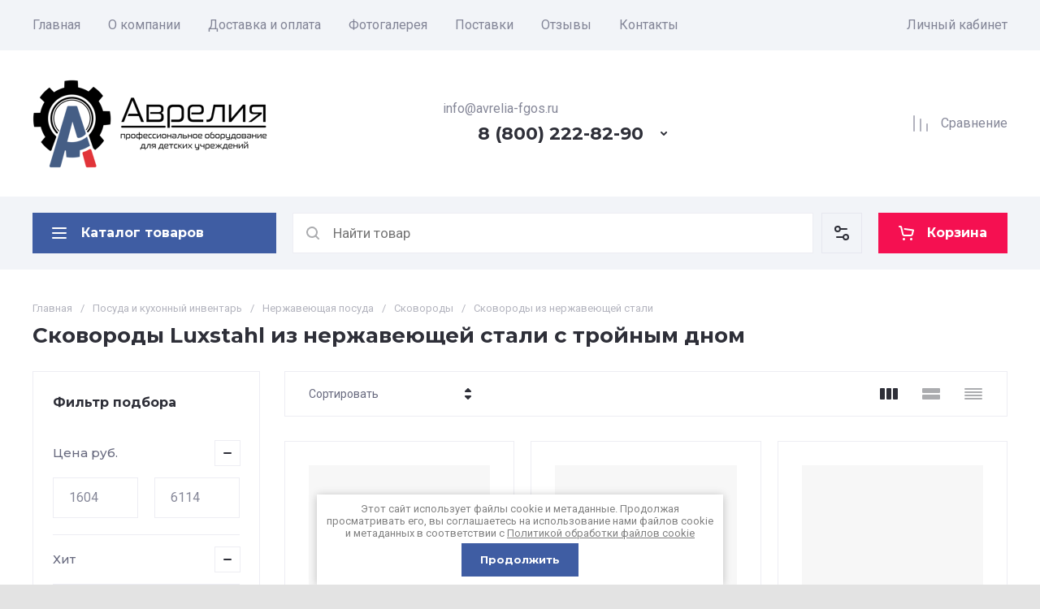

--- FILE ---
content_type: text/html; charset=utf-8
request_url: https://avrelia-fgos.ru/magazin/folder/skovorody-luxstahl-iz-nerzhaveyushchej-stali
body_size: 74443
content:
<!doctype html>
<html lang="ru">

<head>
<meta charset="utf-8">
<meta name="robots" content="all">
<link rel="preload" href="/g/libs/jquery/2.2.4/jquery-2.2.4.min.js" as="script">
<title>Сковороды Luxstahl из нержавеющей стали </title>
<meta name="description" content="Сковороды Luxstahl из нержавеющей стали ">
<meta name="keywords" content="Сковороды Luxstahl из нержавеющей стали ">
<meta name="SKYPE_TOOLBAR" content="SKYPE_TOOLBAR_PARSER_COMPATIBLE">
<meta name="viewport" content="width=device-width, initial-scale=1.0, maximum-scale=1.0, user-scalable=no">
<meta name="format-detection" content="telephone=no">
    <link rel="canonical" href="http://avrelia-fgos.ru/magazin/folder/skovorody-luxstahl-iz-nerzhaveyushchej-stali">





							<link rel="preload" as="image" href="/thumb/2/9Y2cM4NIczRpOoAQM_c-LQ/600r600/d/skovoroda_luxstahl_360-50.jpg" />
						

<link rel="preload" href="/g/shop2v2/default/js/shop2v2-plugins.js" as="script">
<link rel="preload" href="/g/shop2v2/default/js/shop2.2.min.js" as="script">

<link rel="preconnect" href="https://fonts.googleapis.com">
<link rel="preconnect" href="https://fonts.gstatic.com" crossorigin>

<meta name="yandex-verification" content="4126e832b8cd7d64" />

            <!-- 46b9544ffa2e5e73c3c971fe2ede35a5 -->
            <script src='/shared/s3/js/lang/ru.js'></script>
            <script src='/shared/s3/js/common.min.js'></script>
        <link rel='stylesheet' type='text/css' href='/shared/s3/css/calendar.css' /><link rel="stylesheet" href="/g/libs/lightgallery-proxy-to-hs/lightgallery.proxy.to.hs.min.css" media="all" async>
<script src="/g/libs/lightgallery-proxy-to-hs/lightgallery.proxy.to.hs.stub.min.js"></script>
<script src="/g/libs/lightgallery-proxy-to-hs/lightgallery.proxy.to.hs.js" async></script>
<link rel="icon" href="/favicon.svg" type="image/svg+xml">

<link rel='stylesheet' type='text/css' href='/t/images/__csspatch/1/patch.css'/>

<!--s3_require-->
<link rel="stylesheet" href="/g/basestyle/1.0.1/user/user.css" type="text/css"/>
<link rel="stylesheet" href="/g/basestyle/1.0.1/user/user.gray.css" type="text/css"/>
<script type="text/javascript" src="/g/basestyle/1.0.1/user/user.js" async></script>
<script type="text/javascript" src="/g/libs/jquery/2.2.4/jquery-2.2.4.min.js"></script>
<!--/s3_require-->




	
	<script type="text/javascript" src="/g/shop2v2/default/js/shop2v2-plugins.js"></script>

	<script type="text/javascript" src="/g/shop2v2/default/js/shop2.2.min.js"></script>


	<script src="/g/templates/shop2/2.130.2/default-3/js/paginationscroll.js"></script>

<script type="text/javascript">shop2.init({"productRefs": [],"apiHash": {"getPromoProducts":"531dd97fe84e65fba192e0e0f9024de7","getSearchMatches":"52d29765892ceb2061bbe720431c5b99","getFolderCustomFields":"dc9cd36e0bf2c3d222c2344a162e1142","getProductListItem":"225e8684ceac1cec776fc7d35d9cb765","cartAddItem":"00f9316398e7a9ffe2c8327259153ae9","cartRemoveItem":"20ae3debbf7a1c8320f1bb7db8da287c","cartUpdate":"18c306cdd39078d683eb2ae4c04da9ee","cartRemoveCoupon":"0ccc32ed096dd6c927e71e862f3fb220","cartAddCoupon":"7ec563192976f845717b2d403ef95965","deliveryCalc":"df797ab52d3cb12dd5a4059a872ebe95","printOrder":"ac37daa876e4b4f3db3ca598a9845bb0","cancelOrder":"8aea799815141d8a7c5c76875c27060f","cancelOrderNotify":"429c7a98f6505a6d02348cea5c794679","repeatOrder":"c830545095bb5b09e03f246a77877d3b","paymentMethods":"a7c3206dfdf0ee5a0673d3b2f1b852e8","compare":"edd45fc5719d82bf2f6d38f1a0b06c8b"},"hash": null,"verId": 2934051,"mode": "folder","step": "","uri": "/magazin","IMAGES_DIR": "/d/","my": {"gr_orders_shop2_btn":true,"show_product_unit":true,"gr_promo_actions":true,"gr_show_price_in_pricelist":true,"gr_selected_theme":5,"gr_schema_org":true,"gr_thumbs_height":"600","gr_thumbs_width":"600","gr_info_form":true,"gr_cart_question":true,"gr_compare_icons":true,"gr_favorite":true,"gr_collections_lazy":true,"gr_main_blocks_lazy":true,"gr_product_share_lazy":true,"gr_main_blocks_ajax":false,"gr_popup_compare":true,"gr_responsive_tabs_2":true,"gr_select_wrapper":true,"new_alias":"\u041d\u043e\u0432\u0438\u043d\u043a\u0430","special_alias":"\u0410\u043a\u0446\u0438\u044f","buy_alias":"\u0412 \u043a\u043e\u0440\u0437\u0438\u043d\u0443","buy_mod":true,"buy_kind":true,"on_shop2_btn":true,"show_sections":true,"lazy_load_subpages":true,"gr_amount_flag":true,"gr_collections_one_click":true,"gr_collections_columns_class":true,"gr_collections_params":false,"gr_collections_compare":true,"gr_collections_amount":true,"gr_collections_vendor":true,"gr_product_list_titles":true,"gr_product_list_title":true,"gr_product_list_price":true,"gr_product_list_amount":true,"gr_images_size":true,"gr_images_view":true,"gr_images_lazy_load":true,"gr_sliders_autoplay":true,"gr_one_click_btn":"\u0417\u0430\u043f\u0440\u043e\u0441\u0438\u0442\u044c \u041a\u041f","gr_amount_min_top":true,"gr_options_more_btn":"\u041f\u0430\u0440\u0430\u043c\u0435\u0442\u0440\u044b","gr_product_print":true,"gr_product_options_more_btn":"\u0412\u0441\u0435 \u043f\u0430\u0440\u0430\u043c\u0435\u0442\u0440\u044b","gr_product_nav_prev":"\u041f\u0440\u0435\u0434\u044b\u0434\u0443\u0449\u0438\u0439","gr_product_nav_next":"\u0421\u043b\u0435\u0434\u0443\u044e\u0449\u0438\u0439","gr_product_quick_view":true,"gr_product_columns_class":true,"gr_product_item_wrap":true,"gr_product_list_main":true,"gr_thumbs_vendor":true,"gr_thumbs_one_click":true,"gr_cart_info_in_total":true,"gr_cart_preview_icons":true,"gr_cart_preview_text":true,"gr_cart_titles":true,"gr_cart_show_discount_sum":true,"gr_cart_show_discounts_applied":true,"gr_cart_auth_remodal":true,"gr_cart_coupon_remodal":false,"gr_cart_coupon_placeholder":"\u041f\u0440\u043e\u043c\u043e\u043a\u043e\u0434","gr_coupon_popup_btn":"\u041f\u0440\u0438\u043c\u0435\u043d\u0438\u0442\u044c \u043a\u0443\u043f\u043e\u043d","gr_cart_options_more_btn":"\u041f\u0430\u0440\u0430\u043c\u0435\u0442\u0440\u044b","gr_cart_registration_title":"\u041a\u0443\u043f\u0438\u0442\u044c \u0431\u0435\u0437 \u0440\u0435\u0433\u0438\u0441\u0442\u0440\u0430\u0446\u0438\u0438","gr_filter_remodal_btn":"\u0424\u0438\u043b\u044c\u0442\u0440","gr_filter_reset_text":"\u0421\u0431\u0440\u043e\u0441\u0438\u0442\u044c","gr_filter_header":"\u0424\u0438\u043b\u044c\u0442\u0440 \u043f\u043e\u0434\u0431\u043e\u0440\u0430","gr_sorting_no_filter":true,"gr_filter_max_count":99,"gr_filter_remodal":false,"gr_filter_unwrap_sorting":false,"gr_filter_go_result":true,"gr_filter_color_btn":true,"gr_filter_placeholders":true,"gr_filter_range_slider":false,"gr_login_form_placeholder":true,"gr_search_placeholder":"\u041d\u0430\u0439\u0442\u0438 \u0442\u043e\u0432\u0430\u0440","gr_search_form_title":"\u041f\u043e\u0434\u0431\u043e\u0440 \u043f\u043e \u043f\u0430\u0440\u0430\u043c\u0435\u0442\u0440\u0430\u043c","gr_search_form_range_slider":false,"gr_sorting_title":"\u0421\u043e\u0440\u0442\u0438\u0440\u043e\u0432\u0430\u0442\u044c","gr_sorting_default":"\u041f\u043e \u0443\u043c\u043e\u043b\u0447\u0430\u043d\u0438\u044e","gr_sorting_item_default":"\u041f\u043e \u0443\u043c\u043e\u043b\u0447\u0430\u043d\u0438\u044e","gr_sorting_by_price_desc":"\u0426\u0435\u043d\u0430 - \u0443\u0431\u044b\u0432\u0430\u043d\u0438\u0435","gr_sorting_by_price_asc":"\u0426\u0435\u043d\u0430 - \u0432\u043e\u0437\u0440\u0430\u0441\u0442\u0430\u043d\u0438\u0435","gr_sorting_by_name_desc":"\u041d\u0430\u0437\u0432\u0430\u043d\u0438\u0435 - \u042f-\u0410","gr_sorting_by_name_asc":"\u041d\u0430\u0437\u0432\u0430\u043d\u0438\u0435 - \u0410-\u042f","gr_compare_head_assets_version":"global:shop2.2.130-24-compare-head-custom-assets.tpl","gr_compare_body_assets_version":"global:shop2.2.130-24-compare-body-custom-assets.tpl","gr_checkbox_fix":true},"shop2_cart_order_payments": 5,"cf_margin_price_enabled": 0,"buy_one_click_api_url": "/-/x-api/v1/public/?method=form/postform&param[form_id]=54339308&param[tpl]=global:shop2.form.minimal.tpl&param[hide_title]=0&param[placeholdered_fields]=0","maps_yandex_key":"","maps_google_key":""});shop2.filter._pre_params = "&s[folder_id]=272763908";shop2.facets.enabled = true;</script>

	<style>
		.gr_hide_onload * {transition: none !important;}
		.gr_hide_onload *::after, .gr_hide_onload *::before {transition: none !important;}
		.gr_images_lazy_load * {display: none !important;}
		.gr_lazy_load_block * {display: none !important;}
		.hide_search_popup {display: none;}
		.gr_hide_onload .gr-folders li:nth-child(n+9) {display: none;}
		
		html{font-family:sans-serif;-ms-text-size-adjust:100%;-webkit-text-size-adjust:100%;overflow-y:scroll}body{margin:0}header{display:block}img{border:0}svg:not(:root){overflow:hidden}button,input{font:inherit;margin:0}button{overflow:visible;text-transform:none;-webkit-appearance:button;cursor:pointer}input{line-height:normal}@media print{*{text-shadow:none!important}a[href]:after{content:" (" attr(href) ")"}img{page-break-inside:avoid;max-width:100%!important}}.menu-default,.menu-default ul,.menu-default li{padding:0;margin:0;list-style:none}img{max-width:100%;height:auto}*{box-sizing:border-box;-webkit-locale:auto}.gr-btn-1,.site-header .header-cart .gr-cart-preview-link{position:relative;z-index:1;display:inline-flex;align-items:center;justify-content:center;height:auto;min-height:auto;padding:0;border:none;cursor:pointer;text-align:center;-moz-appearance:none;-webkit-appearance:none;background-clip:border-box;transition:all .18s linear}.gr-btn-1:before,.site-header .header-cart .gr-cart-preview-link:before{position:absolute;content:'';top:0;left:0;right:0;bottom:0;z-index:-1;transition:all .18s linear;opacity:0;visibility:hidden}.gr-btn-1:active:before,.site-header .header-cart .gr-cart-preview-link:active:before{opacity:1;visibility:visible;transition:all .05s linear}.gr-btn-1,.site-header .header-cart .gr-cart-preview-link{font-size:16px;line-height:1.125;padding:16px 25px}.gr-btn-icon-left-2 span{position:relative;vertical-align:top;display:inline-block;padding-left:35px}.gr-btn-icon-left-2 span i{position:absolute;top:50%;left:0;width:30px;height:30px;transform:translateY(-50%) rotate(0.001deg);transition:all .18s linear}.gr-btn-1{font-weight:var(--font2_700);font-family:var(--font2);border:none}.gr-btn-1:active{border:none}.site-header .header-cart .gr-cart-preview-link{font-weight:var(--font2_700);font-family:var(--font2);border:none}.site-header .header-cart .gr-cart-preview-link:active{border:none}.gr-icon-btn-3-style,.site-header .header-search .search-block__btn{transition:all .18s linear;border:none}.gr-icon-btn-3-style:before,.site-header .header-search .search-block__btn:before{display:none}.gr-icon-btn-3-style svg,.site-header .header-search .search-block__btn svg{transition:all .18s linear}.gr-icon-btn-4-style{position:relative;transition:all .18s linear;border:none}.gr-icon-btn-4-style:before{position:absolute;content:'';top:0;left:0;right:0;bottom:0;transition:all .18s linear;opacity:0;visibility:hidden}.gr-icon-btn-4-style:active{border:none}.gr-icon-btn-4-style:active:before{opacity:1;visibility:visible;transition:all .05s linear}.gr-icon-btn-4-style svg{z-index:1;transition:all .18s linear}html,body{height:100%;min-width:320px;-ms-text-size-adjust:100%;-webkit-text-size-adjust:100%}html{font-size:17px}body{position:relative;min-width:320px;text-align:left;font-family:var(--font1);font-weight:var(--font1_400);line-height:1.5}.gr-svg-icon{width:30px;height:30px}.gr-svg-icon.gr_small_icon{display:none;width:20px;height:20px}.block_padding{padding:0 50px}@media (max-width: 1420px){.block_padding{padding:0 40px}}@media (max-width: 1023px){.block_padding{padding:0 20px}}.block_width{margin:0 auto;max-width:1300px}.site__wrapper{min-height:100%;margin:auto;display:flex;flex-direction:column}.main-more{text-align:center;overflow:hidden;display:none}@media (max-width: 639px){.main-more{margin-top:5px}}.main-more__btn{position:relative;margin-top:6px;padding:0 44px 0 20px;cursor:pointer;vertical-align:top;display:inline-block;font-size:16px;line-height:1.125;font-family:var(--font2);font-weight:var(--font2_500)}.main-more__btn.opened i svg{transform:rotate(-180deg)}.main-more__btn span{border-bottom:1px solid transparent}.main-more__btn:before{position:absolute;content:'';top:50%;right:100%;left:-3000px;height:1px}.main-more__btn:after{position:absolute;content:'';top:50%;left:100%;right:-3000px;height:1px}.main-more__btn i{position:absolute;right:20px;top:50%;font-size:0;transform:translateY(-50%)}.main-more__btn svg{width:20px;height:20px}
		
		.site-header{flex:none}@media (max-width: 1260px){.site-header__inner{display:flex;flex-direction:column}.site-header .header-navigation{display:none}}.site-header .header-navigation__inner{display:flex;flex-wrap:wrap}.site-header .header-menu{position:relative;z-index:15;width:calc(100% - 210px)}.site-header .header-menu .menu-top{font-size:0}.site-header .header-menu .menu-top .menu-back,.site-header .header-menu .menu-top .menu-parent{display:none}.site-header .header-menu .menu-top > li{position:relative;white-space:normal;padding:0 17px;vertical-align:top;display:inline-block}.site-header .header-menu .menu-top > li:first-child{padding-left:0}.site-header .header-menu .menu-top > li.row-menu-btn > a{height:62px;display:flex;align-items:center}.site-header .header-menu .menu-top > li.row-menu-btn > a > svg{margin:auto;display:block;width:20px;height:20px}.site-header .header-menu .menu-top > li.has > a{padding-right:25px}.site-header .header-menu .menu-top > li > a{position:relative;display:block;font-size:16px;line-height:62px}.site-header .header-menu .menu-top > li > a i{position:absolute;top:50%;right:0;font-size:0;transform:translateY(-50%)}.site-header .header-menu .menu-top > li > a svg{display:block;width:20px;height:20px}.site-header .header-menu .menu-top > li ul{position:absolute;top:100%;left:0;width:280px;display:none}.site-header .header-menu .menu-top > li ul.right_level{left:auto;right:100%;margin-left:0;z-index:2}.site-header .header-menu .menu-top > li ul li{position:relative;border-bottom:1px solid var(--on_gr_bg_border_4)}.site-header .header-menu .menu-top > li ul li.has > a{padding-right:40px}.site-header .header-menu .menu-top > li ul li:last-child{border:none}.site-header .header-menu .menu-top > li ul li a{position:relative;padding:16px 25px;display:block;font-size:15px;line-height:1.35}.site-header .header-menu .menu-top > li ul li a i{position:absolute;top:50%;right:20px;font-size:0;transform:translateY(-50%) rotate(-90deg)}.site-header .header-menu .menu-top > li ul li a svg{display:block;width:20px;height:20px}.site-header .header-menu .menu-top > li ul ul{top:0;left:100%;margin-left:1px}.site-header .header-cabinet{width:210px;display:flex;align-items:center;justify-content:flex-end}.site-header .header-cabinet .login-form-btn{font-size:16px;line-height:62px;cursor:pointer}.site-header .header-cabinet .login-form-btn.user_name{padding-right:0}@media (max-width: 1260px){.site-header .header-main{border-bottom:1px solid var(--on_gr_bg_border_4)}}@media (max-width: 639px){.site-header .header-main{border-bottom:none}}@media (max-width: 1260px){.site-header .header-main.header_main_inner{border-bottom:1px solid var(--on_gr_bg_border_4)}}.site-header .header-main__inner{display:flex;flex-wrap:wrap;align-items:center;justify-content:space-between;padding:35px 0}@media (max-width: 1023px){.site-header .header-main__inner{padding:30px 0}}@media (max-width: 639px){.site-header .header-main__inner{padding:20px 0}}.site-header .header-main__left{width:40%;padding-right:20px}@media (max-width: 1260px){.site-header .header-main__left{width:65%}}@media (max-width: 767px){.site-header .header-main__left{padding-right:0;width:100%;text-align:center}.site-header .header-main__left + .header-main__center{margin-top:15px}}.site-header .header-main__center{width:26%;text-align:right}@media (max-width: 1260px){.site-header .header-main__center{width:35%}}@media (max-width: 767px){.site-header .header-main__center{width:100%;text-align:center}}.site-header .header-main__right{width:34%}@media (max-width: 1260px){.site-header .header-main__right{display:none}}.site-header .header-info{display:flex;flex-wrap:wrap;align-items:center}@media (max-width: 767px){.site-header .header-info{display:block}}.site-header .header-info.logo_top{flex-direction:column;align-items:flex-start}@media (max-width: 767px){.site-header .header-info.logo_top{align-items:center}}.site-header .header-info.logo_top .header-info__logo{margin:0}.site-header .header-info.logo_top .header-info__logo + .header-info__body{margin:10px 0 0}@media (max-width: 767px){.site-header .header-info.logo_top .header-info__logo + .header-info__body{margin:5px 0 0}}@media (max-width: 767px){.site-header .header-info.logo_top .header-info__body{text-align:center}}.site-header .header-info__logo{font-size:0;flex:0 0 auto;margin-right:25px}@media (max-width: 1023px){.site-header .header-info__logo{margin-right:20px}}@media (max-width: 767px){.site-header .header-info__logo{margin-right:0}}.site-header .header-info__logo a{display:inline-block;vertical-align:top}@media (max-width: 767px){.site-header .header-info__logo + .header-info__body{margin-top:15px;margin-left:0}}@media (max-width: 767px){.site-header .header-info__body{margin-left:0}}.site-header .header-info__name{font-size:30px;line-height:1;font-family:var(--font2);font-weight:var(--font2_700)}@media (max-width: 1260px){.site-header .header-info__name{font-size:28px}}@media (max-width: 1023px){.site-header .header-info__name{font-size:26px}}@media (max-width: 639px){.site-header .header-info__name{font-size:23px}}.site-header .header-info__name a{color:inherit;text-decoration:none}.site-header .header-info__name + .header-info__desc{margin-top:6px}@media (max-width: 639px){.site-header .header-info__name + .header-info__desc{margin-top:4px}}.site-header .header-info__desc{font-size:16px;line-height:1.15}.site-header .header-contacts{text-align:left;position:relative;vertical-align:top;display:inline-block}.site-header .header-contacts.has_popup_btn{padding-right:40px}@media (max-width: 1260px){.site-header .header-contacts.has_popup_btn{padding-right:30px}}.site-header .header-contacts__container{display:flex;flex-wrap:wrap;align-items:flex-end;max-width:300px}.site-header .header-contacts__container-left{margin-right:13px;display:flex;align-items:center;flex:0 0 auto}@media (max-width: 1023px){.site-header .header-contacts__container-left{margin-right:10px}}.site-header .header-contacts__container-right{flex:0 1 auto}@media (max-width: 1023px){.site-header .header-contacts__container-right{margin-bottom:2px}}.site-header .header-contacts__note{font-size:16px;line-height:1.15;padding-bottom:8px}@media (max-width: 767px){.site-header .header-contacts__note{display:none}}.site-header .header-contacts__number{font-family:var(--font2);font-weight:var(--font2_700);font-size:22px;line-height:1.1;margin:2px 0}@media (max-width: 1023px){.site-header .header-contacts__number{font-size:20px}}.site-header .header-contacts__number a{color:inherit;text-decoration:none}.site-header .header-contacts__link{font-size:0;margin:0 2px;text-decoration:none}.site-header .header-contacts__link:first-child{margin-left:0}.site-header .header-contacts__text-btn{cursor:pointer;font-size:17px;line-height:30px;display:inline-flex;align-items:center;font-family:var(--font2);font-weight:var(--font2_700)}.site-header .header-contacts__text-btn span{padding-right:10px}.site-header .header-contacts__text-btn ins{width:30px;height:30px;display:inline-flex;align-items:center}.site-header .header-contacts__text-btn svg{width:20px;height:20px;margin:auto}.site-header .header-contacts__icon{position:absolute;bottom:0;right:0;width:30px;height:30px;cursor:pointer;display:flex;align-items:center}@media (max-width: 1260px){.site-header .header-contacts__icon{right:-10px}}@media (max-width: 639px){.site-header .header-contacts__icon{width:20px;height:20px;right:0;bottom:3px}}.site-header .header-contacts__icon svg{width:20px;height:20px;margin:auto}.site-header .header-shop-add{display:flex;align-items:center;justify-content:flex-end}.site-header .header-shop-add__delimetr{height:30px;width:1px;margin:0 20px}.site-header .header-shop-add .header-compare a{display:block;font-size:16px;line-height:30px;text-decoration:none}.site-header .header-shop-add .header-compare a:not(.active){pointer-events:none}.site-header .header-shop-add .header-compare a span{display:inline-flex}.site-header .header-shop-add .header-compare a span i{left:-5px}.site-header .header-shop-add .header-compare a.active .gr-compare-btn-amount{display:block}.site-header .header-shop-add .header-compare .gr-compare-btn-amount{display:none;margin-left:15px;width:30px;height:30px;font-size:13px;font-family:var(--font2);font-weight:var(--font2_700);line-height:30px;text-align:center}.site-header .header-shop-add .header-favorite .favorite-block.is-null{pointer-events:none}.site-header .header-shop-add .header-favorite .favorite-block.is-null .favorite-count{display:none}.site-header .header-shop-add .header-favorite a{display:block;font-size:16px;line-height:30px;text-decoration:none}.site-header .header-shop-add .header-favorite a span{display:inline-flex}.site-header .header-shop-add .header-favorite a span i{left:-4px}.site-header .header-shop-add .header-favorite a.active .gr-compare-btn-amount{display:block}.site-header .header-shop-add .header-favorite .favorite-count{margin-left:15px;width:30px;height:30px;font-size:13px;font-family:var(--font2);font-weight:var(--font2_700);line-height:30px;text-align:center}.site-header .header-panel{min-height:90px}@media (max-width: 1260px){.site-header .header-panel{order:-1;min-height:70px}}@media (max-width: 639px){.site-header .header-panel{min-height:54px}}.site-header .header-panel:not(.fixed_header_panel) .header-folders-btn{pointer-events:none}.site-header .header-panel.fixed_header_panel .header-panel__container{position:fixed;top:0;left:0;right:0;z-index:20}@media (max-width: 1260px){.site-header .header-panel__container{padding:0 20px}}@media (max-width: 639px){.site-header .header-panel__container{padding:0 5px}}.site-header .header-panel__inner{padding:20px 0;display:flex;align-items:center}@media (max-width: 1260px){.site-header .header-panel__inner{padding:10px 0}}@media (max-width: 639px){.site-header .header-panel__inner{padding:5px 0}}.site-header .header-folders{width:300px;margin-right:20px}@media (max-width: 1260px){.site-header .header-folders{width:50px}}@media (max-width: 639px){.site-header .header-folders{margin-right:5px;width:44px}}.site-header .header-burger-btn{display:none;padding:0;height:50px;width:50px}@media (max-width: 1260px){.site-header .header-burger-btn{display:block}}@media (max-width: 639px){.site-header .header-burger-btn{width:44px;height:44px;background:none;box-shadow:none;border-radius:0}.site-header .header-burger-btn:before{display:none}}.site-header .header-burger-btn i{position:absolute;top:0;left:0;right:0;bottom:0;display:inline-flex;align-items:center}.site-header .header-burger-btn svg{margin:auto;width:20px;height:20px}.site-header .header-folders-btn{width:100%;height:50px}@media (max-width: 1260px){.site-header .header-folders-btn{display:none}}.site-header .header-folders-btn.pointer_events_off{pointer-events:auto!important}.site-header .header-folders-btn span{width:100%;text-align:left}.site-header .header-folders-btn i{left:-7px;display:inline-flex;align-items:center}.site-header .header-folders-btn svg{margin:auto;width:20px;height:20px}.site-header .header-search{position:relative;height:50px;flex:1 1 auto}@media (max-width: 639px){.site-header .header-search{height:44px}}.site-header .header-search .search-block{position:relative;overflow:hidden;display:flex;align-items:center;width:calc(100% - 50px - 10px)}@media (max-width: 639px){.site-header .header-search .search-block{width:100%}.site-header .header-search .search-block:before{position:absolute;content:'';top:0;bottom:0;width:1px;right:44px}}.site-header .header-search .search-block__icon{position:absolute;top:0;left:0;width:50px;height:50px;font-size:0;display:flex;align-items:center}@media (max-width: 639px){.site-header .header-search .search-block__icon{top:2px;width:40px;height:40px}}.site-header .header-search .search-block__icon svg{margin:auto;width:20px;height:20px}.site-header .header-search .search-block__input{width:100%;height:50px;padding:0 50px;outline:none;-webkit-appearance:none;-moz-appearance:none;border:none}@media (max-width: 639px){.site-header .header-search .search-block__input{height:44px;font-size:16px;padding:0 45px 0 40px}}.site-header .header-search .search-block__btn{position:absolute;top:0;right:-50px;width:50px;height:50px;padding:0;border:none;outline:none;background:none;-webkit-appearance:none;-moz-appearance:none;box-shadow:none;border-radius:0}@media (max-width: 639px){.site-header .header-search .search-block__btn{top:2px;right:-40px;width:40px;height:40px}}.site-header .header-search .search-block__btn span{position:absolute;top:0;left:0;right:0;bottom:0;font-size:0;display:inline-flex;align-items:center}.site-header .header-search .search-block__btn i{font-size:0;margin:auto}.site-header .header-search .search-block__btn i svg{display:none}.site-header .header-search .search-block__btn i svg.gr_small_icon{display:block}.site-header .header-search .search-form-btn{position:absolute;z-index:11;top:0;right:0;width:50px;height:50px;cursor:pointer;display:inline-flex;align-items:center}@media (max-width: 639px){.site-header .header-search .search-form-btn{top:2px;right:2px;width:40px;height:40px;box-shadow:none;border-radius:0}.site-header .header-search .search-form-btn:before{display:none}}.site-header .header-search .search-form-btn svg{width:20px;height:20px;margin:auto}.site-header .header-cart{min-width:150px;height:50px;margin-left:20px;flex:0 1 auto}@media (max-width: 639px){.site-header .header-cart{position:relative;width:44px;height:44px;min-width:44px;font-size:0;margin-left:5px}}.site-header .header-cart .gr-cart-popup-btn{width:100%}.site-header .header-cart .gr-cart-popup-btn.cart_page_popup_btn{pointer-events:none}.site-header .header-cart .gr-cart-popup-btn.pointer_events_none{pointer-events:none}@media (max-width: 639px){.site-header .header-cart .gr-cart-popup-btn{width:44px;height:44px;padding:0;font-size:0;background:none;box-shadow:none}.site-header .header-cart .gr-cart-popup-btn:before{display:none}}.site-header .header-cart .gr-cart-popup-btn:not(.pointer_events_none) .gr-cart-preview-body{padding-left:calc(35px + 30px + 10px)}@media (max-width: 639px){.site-header .header-cart .gr-cart-popup-btn:not(.pointer_events_none) .gr-cart-preview-body{padding:0}}.site-header .header-cart .gr-cart-popup-btn:not(.pointer_events_none) .gr-cart-total-amount{display:block}.site-header .header-cart .gr-cart-popup-btn .gr-cart-total-sum{display:none}.site-header .header-cart .gr-cart-popup-btn .gr-cart-total-amount{display:none}.site-header .header-cart .gr-cart-preview-link{width:100%}.site-header .header-cart .gr-cart-preview-link:not(.active){pointer-events:none}@media (max-width: 639px){.site-header .header-cart .gr-cart-preview-link{width:44px;height:44px;padding:0;font-size:0;background:none;box-shadow:none}.site-header .header-cart .gr-cart-preview-link:before{display:none}}.site-header .header-cart .gr-cart-preview-link.active .gr-cart-preview-body{padding-left:calc(35px + 30px + 10px)}@media (max-width: 639px){.site-header .header-cart .gr-cart-preview-link.active .gr-cart-preview-body{padding:0}}.site-header .header-cart .gr-cart-preview-link.active .gr-cart-total-amount{display:block}.site-header .header-cart .gr-cart-preview-link .gr-cart-total-sum{display:none}.site-header .header-cart .gr-cart-preview-link .gr-cart-total-amount{display:none}.site-header .header-cart .gr-cart-preview-body{position:relative;padding-left:35px}@media (max-width: 639px){.site-header .header-cart .gr-cart-preview-body{position:absolute;top:0;left:0;right:0;bottom:0;padding:0}}.site-header .header-cart .gr-cart-preview-title{font-size:16px;line-height:1.125;font-family:var(--font2);font-weight:var(--font2_700)}@media (max-width: 639px){.site-header .header-cart .gr-cart-preview-title{display:none}}.site-header .header-cart .gr-cart-total-amount{position:absolute;top:50%;left:35px;transform:translateY(-50%);min-width:30px;padding:0 2px;height:30px;font-size:13px;font-family:var(--font2);font-weight:var(--font2_700);line-height:30px;text-align:center}@media (max-width: 639px){.site-header .header-cart .gr-cart-total-amount{z-index:2;top:7px;right:7px;left:auto;transform:none;height:15px;min-width:15px;font-size:10px;line-height:15px;border-radius:8px}}.site-header .header-cart i{position:absolute;top:50%;left:0;font-size:0;transform:translateY(-50%)}@media (max-width: 639px){.site-header .header-cart i{top:0;right:0;bottom:0;transform:none;display:flex;align-items:center;justify-content:flex-start}}.site-header .header-cart svg{display:none}@media (max-width: 639px){.site-header .header-cart svg{margin-left:10px}}.site-header .header-cart svg.gr_small_icon{display:block}
		
	</style>




	
		<style>
			.invert_header_top .timer-block{border-bottom:none}.timer-block{z-index:15;border-bottom:1px solid var(--on_gr_bg_border_4)}.timer-block.timer_bottom{position:fixed;left:0;right:0;bottom:0;z-index:1000;border:none}.timer-block.timer_inverse{border:none}.timer-block.timer_inverse .timer-block__date .gr-timer-elem .gr-timer-number{box-shadow:none}.timer-block.timer_inverse .timer-block__date .gr-timer-delim{opacity:.5}.timer-block__inner{position:relative;min-height:80px;padding:0 30px}@media (max-width: 1260px){.timer-block__inner{padding:0 20px}}@media (max-width: 1023px){.timer-block__inner{min-height:0}}.timer-block__body{margin:0 auto;max-width:1024px;display:flex;justify-content:center;padding:15px 0}@media (max-width: 1260px){.timer-block__body{max-width:100%;padding:15px 40px 15px 0}}@media (max-width: 1023px){.timer-block__body{flex-direction:column;padding:15px 0}}@media (max-width: 410px){.timer-block__body{padding:10px 0}}@media (min-width: 768px) and (max-width: 1023px){.timer-block__body.no_timer_block{padding:15px 40px 15px 0}}.timer-block__body.no_timer_block .timer-block__text{margin-right:0}.timer-block__close{position:absolute;right:15px;top:50%;transform:translateY(-50%)}@media (max-width: 1260px){.timer-block__close{right:12px}}@media (max-width: 1023px){.timer-block__close{top:15px;margin-top:0;transform:none}}@media (max-width: 767px){.timer-block__close{top:0;right:0;width:46px;height:46px}}.timer-block__close svg{display:none;width:20px;height:20px}@media (max-width: 767px){.timer-block__close svg{display:block}}.timer-block__close svg.gr_big_icon{width:30px;height:30px;display:block}@media (max-width: 767px){.timer-block__close svg.gr_big_icon{display:none}}.timer-block__close svg.gr_small_icon{display:none}.timer-block__left{margin-right:50px;flex:0 1 auto;display:flex;flex-direction:column}@media (max-width: 1260px){.timer-block__left{margin-right:30px}}@media (max-width: 1023px){.timer-block__left{margin:0;align-items:center}.timer-block__left + .timer-block__right{margin-top:10px}}.timer-block__right{display:flex;align-items:center;justify-content:center;flex:0 1 auto}@media (max-width: 767px){.timer-block__right{flex-direction:column;padding-right:0;text-align:center}}.timer-block__date{margin:auto 0;display:flex;align-items:center}.timer-block__date .gr-timer-elem .gr-timer-number{display:block;text-align:center;font-size:20px;line-height:50px;width:50px;height:50px}@media (max-width: 767px){.timer-block__date .gr-timer-elem .gr-timer-number{width:40px;height:40px;line-height:40px;font-size:18px}}.timer-block__date .gr-timer-elem em{display:none}.timer-block__date .gr-timer-delim{margin:0 4px;font-size:0;width:2px;height:12px;opacity:.2}.timer-block__date .gr-timer-delim svg{width:2px;height:12px}.timer-block__date .gr-timer-delim svg.gr_small_icon{display:none}.timer-block__text{margin-right:auto}@media (max-width: 767px){.timer-block__text{width:100%;margin-right:0}}.timer-block__text + .timer-block__btn{margin-left:50px}@media (max-width: 1260px){.timer-block__text + .timer-block__btn{margin-left:30px}}@media (max-width: 767px){.timer-block__text + .timer-block__btn{margin-left:0;margin-top:10px}}.timer-block__title{font-size:16px;line-height:1.1;font-family:var(--font2);font-weight:var(--font2_700)}.timer-block__title + .timer-block__desc{padding-top:6px}.timer-block__desc{font-size:14px;line-height:1.2}.timer-block__btn{margin-left:auto;min-width:200px;max-width:200px;text-align:right}@media (max-width: 767px){.timer-block__btn{max-width:100%;width:auto;text-align:center}}@media (max-width: 410px){.timer-block__btn{width:100%}}.timer-block__btn a{min-width:134px}@media (max-width: 1023px){.timer-block__btn a{min-width:160px}}@media (max-width: 767px){.timer-block__btn a{max-width:100%;min-width:0}}@media (max-width: 410px){.timer-block__btn a{width:100%}}
		</style>
	


	



<script src="/g/libs/jquery-inputmask/4.0.1/jquery.inputmask.js" charset="utf-8"></script>
<script src="/g/libs/jquery-mg-validator/js/validator.js"></script>



<script>


   $(document).ready(function() {
    $('.form-item').emailPhoneValidator({
        type: ['phone'],
        selectorPhone: '#user_phone',
        isPopup: false,
        isMask: false,
        mask: '+9 (999) 999-99-99'
    });
});

        
	
</script>



<script>



$(document).ready(function() {
    $(document).on('opened', '.remodal', function() {
        $('.tpl-field.type-phone input[type="text"]').inputmask("+9 (999) 999-99-99");
    });
});
    </script>
    <style>
    .remodal[data-remodal-id="folders-popup"] .shop-folders > li ul ul {
	display: none !important;
}
 .shop2-order-form .form-item,
.tpl-field.type-checkbox ul li{font-size: 17px !important;}
.tpl-field.type-checkbox ul li input[type="checkbox"]{
opacity: 1 !important;
    -webkit-appearance: checkbox !important;	
	}
.tpl-field.type-checkbox ul li label{	    position: relative;
    top: 7px;
    }
    </style>



<link rel="stylesheet" href="/t/v12686/images/site.addons3.scss.css">

</head>
<body class="site gr_hide_onload">	
	
		
	<div class="site__wrapper">
									
		<header class="site-header">
    <div class="site-header__inner">
    
        <div class="header-navigation block_padding">
            <div class="header-navigation__inner block_width">
                <div class="header-menu">
                    <div class="header-menu__inner hideOverflow">
                                                    <ul class="menu-default menu-top">
                                                                                            
                                                                            <li class="menu_f_l opened">
                                            <a href="/">
                                                Главная
                                                                                            </a>
                                                            
                                                                                                                                                                                                                                                                        </li>
                                                                                                                                                
                                                                            <li class="menu_f_l">
                                            <a href="/o-kompanii">
                                                О компании
                                                                                            </a>
                                                            
                                                                                                                                                                                                                                                                        </li>
                                                                                                                                                
                                                                            <li class="menu_f_l">
                                            <a href="/dostavka-i-oplata">
                                                Доставка и оплата
                                                                                            </a>
                                                            
                                                                                                                                                                                                                                                                        </li>
                                                                                                                                                
                                                                            <li class="menu_f_l">
                                            <a href="/fotogalereya">
                                                Фотогалерея
                                                                                            </a>
                                                            
                                                                                                                                                                                                                                                                        </li>
                                                                                                                                                
                                                                            <li class="menu_f_l">
                                            <a href="/postavki">
                                                Поставки
                                                                                            </a>
                                                            
                                                                                                                                                                                                                                                                        </li>
                                                                                                                                                
                                                                            <li class="menu_f_l">
                                            <a href="/otzyvy">
                                                Отзывы
                                                                                            </a>
                                                            
                                                                                                                                                                                                                                                                        </li>
                                                                                                                                                
                                                                            <li class="menu_f_l">
                                            <a href="/kontakty">
                                                Контакты
                                                                                            </a>
                                                            
                                                                                                                                                                            </li>
                            </ul>
                                                                        </div>
                </div>

                <div class="header-cabinet">
                                            <div class="login-form-btn login_form_btn" data-remodal-target="login-form">
                            <span>Личный кабинет</span>
                        </div>
                                    </div>
            </div>
        </div>

        <div class="header-main block_padding header_main_inner">
            <div class="header-main__inner block_width">
                <div class="header-main__left">
                                            <div class="header-info">

                            				
                                                        		                                <div class="header-info__logo">
	                                    <a href="https://avrelia-fgos.ru">	                                        <img style="width:290px; max-width: 100%;" width="290" height="290" src="/thumb/2/HvbdUYpR5m1N_kE4lZ16Rw/290c/d/logotip_avreliya_30.png" alt="" title="" />
	                                    </a>	                                </div>
	                                                        
                                                    </div>
                                    </div>

                <div class="header-main__center">
                	                        <div class="header-contacts has_popup_btn">
                                                                                                                                        <div class="header-contacts__item">
                                                                                            <div class="header-contacts__note">info@avrelia-fgos.ru</div>
                                                                                        <div class="header-contacts__container">
                                                                                                    <div class="header-contacts__container-left">
                                                                                                                    <a href="https://t.me/+79223235385" class="header-contacts__link" target="_blank">
                                                                                                                                    <img width="28" height="28" src="/g/spacer.gif" data-src="/thumb/2/06rfxjgX_2OfT3kgMBRafw/28c28/d/fgs16_telegram-cl-bg.svg" class="gr_images_lazy_load" alt="Telegram" title="Telegram" />
                                                                                                                            </a>
                                                                                                            </div>
                                                                                                                                                    <div class="header-contacts__container-right">
                                                        <div class="header-contacts__number">
                                                            <a href="tel:88002228290">8 (800) 222-82-90</a>
                                                        </div>
                                                    </div>
                                                                                            </div>
                                        </div>
                                                                                                                                                                                                	                            	                                <div class="header-contacts__icon gr-icon-btn-3-style" data-remodal-target="contacts-popup">
	                                    <svg class="gr-svg-icon">
	                                        <use xlink:href="#icon_site_bottom_mini"></use>
	                                    </svg>
	                                </div>
	                                                                                </div>
                                    </div>

                <div class="header-main__right">
                    <div class="header-shop-add">
                                                    <div class="header-compare" data-tooltip="Сравнение">
                                <a href="/magazin/compare" target="_blank" class="gr-btn-icon-left-2 gr-compare-btn gr_compare_btn" data-remodal-target="compare-preview-popup">
                                    <span>
                                        Сравнение
                                        <ins class="gr-compare-btn-amount">0</ins>
                                        <i>
                                            <svg class="gr-svg-icon">
                                                <use xlink:href="#icon_shop_compare"></use>
                                            </svg>
                                        </i>
                                    </span>
                                </a>
                            </div>
                                                                                            </div>
                </div>
            </div>
        </div>

        <div class="header-panel">
            <div class="header-panel__container block_padding">
                <div class="header-panel__inner block_width">
                    <div class="header-folders">
                        <div class="header-burger-btn gr-btn-1" >
                            <span>
                                <i><svg class="gr-svg-icon"><use xlink:href="#icon_site_burger_small"></use></svg></i>
                            </span>
                        </div>
                        <div class="header-folders-btn gr-btn-1 gr-btn-icon-left-2 pointer_events_off" data-remodal-target="folders-popup">
                            <span>
                                                                    Каталог товаров
                                                                <i><svg class="gr-svg-icon"><use xlink:href="#icon_site_burger_small"></use></svg></i>
                            </span>
                        </div>
                    </div>
                    <div class="header-search">
                    		                        <div id="search-app-container">
	                            <form class="search-block" action="/magazin/search" method="get">
	                                <input class="search-block__input" type="text" name="search_text" value="" placeholder="Найти товар">
	                                <button class="search-block__btn" type="submit">
	                                	<span>
		                                    <i>
		                                        <svg class="gr-svg-icon">
		                                            <use xlink:href="#icon_shop_search_action"></use>
		                                        </svg>
		                                        <svg class="gr-svg-icon gr_small_icon">
		                                            <use xlink:href="#icon_shop_search_action_small"></use>
		                                        </svg>
		                                    </i>
	                                    </span>
	                                </button>
	                            	<i class="search-block__icon"><svg class="gr-svg-icon"><use xlink:href="#icon_shop_search_small"></use></svg></i>
	                            </form >
	                        </div>
						                        <div class="gr-icon-btn-4-style search-form-btn search_form_btn" data-remodal-target="search-form">
                            <svg class="gr-svg-icon">
                                <use xlink:href="#icon_shop_adv_search_small"></use>
                            </svg>
                        </div>
                    </div>
                    	                    <div class="header-cart">
	                    		                    	
	                    																		
								<div class="pointer_events_none gr-cart-popup-btn" data-remodal-target="cart-preview-popup">
									<span class="gr-cart-preview-body">
					                	<span class="gr-cart-btn-title">Корзина</span>
					                	<span class="gr-cart-total-amount">0</span>
					                	<span class="gr-cart-total-sum"><ins>0</ins> <span>руб.</span></span>
					                	<i>
											<svg class="gr-svg-icon">
											    <use xlink:href="#icon_shop_cart"></use>
											</svg>
											<svg class="gr-svg-icon gr_small_icon">
											    <use xlink:href="#icon_shop_cart_small"></use>
											</svg>
										</i>
									</span>
				                </div>
				                
	                    		                    </div>
                                    </div>
            </div>
        </div>
    </div>
</header>		
 				
			<link href="/g/templates/shop2/2.130.2/130-37/css/theme_folder.scss.min.css" rel="preload" as="style">

<link href="/g/templates/shop2/2.130.2/default/css/shop2_less.css" rel="preload" as="style">
<link rel="stylesheet" href="/g/templates/shop2/2.130.2/default/css/shop2_less.css">

	<link rel="stylesheet" href="/g/templates/shop2/2.130.2/130-37/css/theme_folder.scss.min.css">

<link rel="preload" href="/g/templates/shop2/2.130.2/130-37/themes/theme2/colors.css" as="style">
<link rel="stylesheet" href="/g/templates/shop2/2.130.2/130-37/themes/theme2/colors.css">


<link rel="preload" as="style" href="/g/templates/shop2/2.130.2/130-37/css/global_styles.css">
<link rel="stylesheet" href="/g/templates/shop2/2.130.2/130-37/css/global_styles.css">

 
			
			<style>:root {--gr_wrap_radius: 0 !important;--gr_inner_radius: 0 !important;--gr_medium_radius: 0 !important;--gr_small_radius: 0 !important;--gr_btn_radius: 0 !important;--gr_icon_btn_radius: 0 !important;--gr_form_radius: 0 !important;--gr_checkbox_radius: 0 !important;}</style>
		
	
<link rel="preload" as="script" href="/g/templates/shop2/2.130.2/130-37/js/plugins.js">		
		
		<div class="site-container">
			<div class="site-container__inner">

				<main class="site-main block_padding product_columns_3">
					<div class="site-main__inner block_width">

															<div  class="site-path"><a href="/">Главная</a><span class='site-path__separator'>/</span><a href="/magazin/folder/posuda-i-kuhonnyj-inventar">Посуда и кухонный инвентарь</a><span class='site-path__separator'>/</span><a href="/magazin/folder/nerzhaveyushchaya-posuda">Нержавеющая посуда</a><span class='site-path__separator'>/</span><a href="/magazin/folder/skovorody">Сковороды</a><span class='site-path__separator'>/</span>Сковороды из нержавеющей стали</div>													
																                    			<h1>Сковороды Luxstahl из нержавеющей стали с тройным дном</h1>
	                    			                        							
							  
								<div class="site-folders-page">
									<div class="site-folders-page__left">
										
										    <nav class="left-folders-wrap">
        <ul class="left-folders menu-default">
                                                                                                                        <li class=" has"><a href="/magazin/folder/teplovoe-oborudovanie">Тепловое оборудование</a>
                                                                                                                                                            <ul>
                                                                                        <li class="">
                        	<a href="/magazin/folder/plity-elektricheskie">
                        		Плиты электрические
                        		                        	</a>
                                                                                                                                                            </li>
                                                                                                                    <li class="">
                        	<a href="/magazin/folder/shkafy-zharochnye">
                        		Шкафы жарочные
                        		                        	</a>
                                                                                                                                                            </li>
                                                                                                                    <li class="">
                        	<a href="/magazin/folder/shkafy-pekarskie">
                        		Шкафы пекарские
                        		                        	</a>
                                                                                                                                                            </li>
                                                                                                                    <li class="">
                        	<a href="/magazin/folder/parokonvektomaty">
                        		Пароконвектоматы
                        		                        	</a>
                                                                                                                                                            </li>
                                                                                                                    <li class="">
                        	<a href="/magazin/folder/kotly-pishchevarochnye">
                        		Котлы пищеварочные
                        		                        	</a>
                                                                                                                                                            </li>
                                                                                                                    <li class="">
                        	<a href="/magazin/folder/skovorody-oprokidivauciecya">
                        		Сковороды
                        		                        	</a>
                                                                                                                                                            </li>
                                                                                                                    <li class="">
                        	<a href="/magazin/folder/shkafy-rasstoechnye">
                        		Шкафы расстоечные
                        		                        	</a>
                                                                                                                                                            </li>
                                                                                                                    <li class="">
                        	<a href="/magazin/folder/pechi-konvekcionnye">
                        		Печи конвекционные
                        		                        	</a>
                                                                                                                                                            </li>
                                                                                                                    <li class="">
                        	<a href="/magazin/folder/pechi-dlya-piccy">
                        		Печи для пиццы
                        		                        	</a>
                                                                                                                                                            </li>
                                                                                                                    <li class="">
                        	<a href="/magazin/folder/kipyatilniki">
                        		Кипятильники
                        		                        	</a>
                                                                                                                                                            </li>
                                                                                                                    <li class="">
                        	<a href="/magazin/folder/makaronovarki">
                        		Макароноварки
                        		                        	</a>
                                                                                                                                                            </li>
                                                                                                                    <li class="">
                        	<a href="/magazin/folder/marmity">
                        		Мармиты
                        		                        	</a>
                                                                                                                                                            </li>
                                                                                                                    <li class="">
                        	<a href="/magazin/folder/zharochnye-poverhnosti">
                        		Жарочные поверхности
                        		                        	</a>
                                                                                                                                                            </li>
                                                                                                                    <li class="">
                        	<a href="/magazin/folder/vitriny-teplovye">
                        		Витрины тепловые
                        		                        	</a>
                                                                                                                                                            </li>
                                                                                                                    <li class="">
                        	<a href="/magazin/folder/pechi-mikrovolnovye">
                        		Печи микроволновые
                        		                        	</a>
                                                                                                                                                            </li>
                                                            </ul>
                                </li>
                                                                                                                    <li class=" has"><a href="/magazin/folder/elektromehanicheskoe-oborudovanie">Электромеханическое оборудование</a>
                                                                                                                                                            <ul>
                                                                                        <li class="">
                        	<a href="/magazin/folder/myasorubki">
                        		Мясорубки
                        		                        	</a>
                                                                                                                                                            </li>
                                                                                                                    <li class="">
                        	<a href="/magazin/folder/kartofelechistki">
                        		Картофелечистки
                        		                        	</a>
                                                                                                                                                            </li>
                                                                                                                    <li class="">
                        	<a href="/magazin/folder/ovoshcherezki">
                        		Овощерезки
                        		                        	</a>
                                                                                                                                                            </li>
                                                                                                                    <li class="">
                        	<a href="/magazin/folder/protirochnye-mashiny">
                        		Протирочные машины
                        		                        	</a>
                                                                                                                                                            </li>
                                                                                                                    <li class="">
                        	<a href="/magazin/folder/ovoshcherezatelno-protirochnye-mashiny">
                        		Овощерез.-протир. машины
                        		                        	</a>
                                                                                                                                                            </li>
                                                                                                                    <li class="">
                        	<a href="/magazin/folder/universalnye-kuhonnye-mashiny-ukm">
                        		УКМ
                        		                        	</a>
                                                                                                                                                            </li>
                                                                                                                    <li class="">
                        	<a href="/magazin/folder/miksery">
                        		Миксеры
                        		                        	</a>
                                                                                                                                                            </li>
                                                                                                                    <li class="">
                        	<a href="/magazin/folder/testomesy">
                        		Тестомесы
                        		                        	</a>
                                                                                                                                                            </li>
                                                                                                                    <li class="">
                        	<a href="/magazin/folder/slajsery">
                        		Слайсеры
                        		                        	</a>
                                                                                                                                                            </li>
                                                                                                                    <li class="">
                        	<a href="/magazin/folder/hleborezki">
                        		Хлеборезки
                        		                        	</a>
                                                                                                                                                            </li>
                                                                                                                    <li class="">
                        	<a href="/magazin/folder/rybochistki">
                        		Рыбочистки
                        		                        	</a>
                                                                                                                                                            </li>
                                                                                                                    <li class="">
                        	<a href="/magazin/folder/pily-lentochnye">
                        		Пилы ленточные
                        		                        	</a>
                                                                                                                                                            </li>
                                                                                                                    <li class="">
                        	<a href="/magazin/folder/blendery">
                        		Блендеры
                        		                        	</a>
                                                                                                                                                            </li>
                                                                                                                    <li class="">
                        	<a href="/magazin/folder/mukoproseivateli">
                        		Мукопросеиватели
                        		                        	</a>
                                                                                                                                                            </li>
                                                                                                                    <li class="">
                        	<a href="/magazin/folder/shpricy-kolbasnye">
                        		Шприцы колбасные
                        		                        	</a>
                                                                                                                                                            </li>
                                                            </ul>
                                </li>
                                                                                                                    <li class=" has"><a href="/magazin/folder/nejtralnoe-oborudovanie">Нейтральное оборудование</a>
                                                                                                                                                            <ul>
                                                                                        <li class=" has">
                        	<a href="/magazin/folder/vanny-moechnye">
                        		Ванны моечные
                        		                        			<i><svg class="gr-svg-icon"><use xlink:href="#icon_site_bottom_mini"></use></svg></i>
                        		                        	</a>
                                                                                                                                                            <ul>
                                                                                        <li class="">
                        	<a href="/magazin/folder/vanny-moechnye-svarnie">
                        		Ванны сварные
                        		                        	</a>
                                                                                                                                                            </li>
                                                                                                                    <li class="">
                        	<a href="/magazin/folder/vanny-moechnye-celnotyanytie">
                        		Ванны цельнотянутые
                        		                        	</a>
                                                                                                                                                            </li>
                                                                                                                    <li class="">
                        	<a href="/magazin/folder/vanny-kotlomoechnye">
                        		Ванны котломоечные
                        		                        	</a>
                                                                                                                                                            </li>
                                                                                                                    <li class="">
                        	<a href="/magazin/folder/vanny-moechnye-dlya-sanitarnoj-obrabotki-yaic">
                        		Ванны для мойки яиц
                        		                        	</a>
                                                                                                                                                            </li>
                                                            </ul>
                                </li>
                                                                                                                    <li class="">
                        	<a href="/magazin/folder/rukomojniki">
                        		Рукомойники
                        		                        	</a>
                                                                                                                                                            </li>
                                                                                                                    <li class=" has">
                        	<a href="/magazin/folder/stoly-proizvodstvennye">
                        		Столы производственные
                        		                        			<i><svg class="gr-svg-icon"><use xlink:href="#icon_site_bottom_mini"></use></svg></i>
                        		                        	</a>
                                                                                                                                                            <ul>
                                                                                        <li class="">
                        	<a href="/magazin/folder/stoly-proizvodstvennye-s-polkoi-reshetkoi">
                        		Столы с полкой-решёткой
                        		                        	</a>
                                                                                                                                                            </li>
                                                                                                                    <li class="">
                        	<a href="/magazin/folder/stoly-proizvodstvennye-so-sploshnoy-polkoy">
                        		Столы со сплошной полкой
                        		                        	</a>
                                                                                                                                                            </li>
                                                                                                                    <li class="">
                        	<a href="/magazin/folder/stoly-proizvodstvennye-s-usilennim-karkasom">
                        		Столы с усиленным каркасом
                        		                        	</a>
                                                                                                                                                            </li>
                                                                                                                    <li class="">
                        	<a href="/magazin/folder/stoly-konditerskie">
                        		Столы кондитерские
                        		                        	</a>
                                                                                                                                                            </li>
                                                                                                                    <li class="">
                        	<a href="/magazin/folder/stoly-tumby">
                        		Столы-тумбы
                        		                        	</a>
                                                                                                                                                            </li>
                                                            </ul>
                                </li>
                                                                                                                    <li class=" has">
                        	<a href="/magazin/folder/stellazhi-kuhonnye">
                        		Стеллажи кухонные
                        		                        			<i><svg class="gr-svg-icon"><use xlink:href="#icon_site_bottom_mini"></use></svg></i>
                        		                        	</a>
                                                                                                                                                            <ul>
                                                                                        <li class="">
                        	<a href="/magazin/folder/stellazhi">
                        		Стеллажи
                        		                        	</a>
                                                                                                                                                            </li>
                                                                                                                    <li class="">
                        	<a href="/magazin/folder/stellazhi-perforirovannie">
                        		Стеллажи перфорированные
                        		                        	</a>
                                                                                                                                                            </li>
                                                                                                                    <li class="">
                        	<a href="/magazin/folder/stellazhi-dlya-sushki-posudy">
                        		Стеллажи для сушки посуды
                        		                        	</a>
                                                                                                                                                            </li>
                                                                                                                    <li class="">
                        	<a href="/magazin/folder/poddony-k-stellazham">
                        		Поддоны к стеллажам для сушки посуды
                        		                        	</a>
                                                                                                                                                            </li>
                                                            </ul>
                                </li>
                                                                                                                    <li class=" has">
                        	<a href="/magazin/folder/polki-kuhonnye">
                        		Полки кухонные
                        		                        			<i><svg class="gr-svg-icon"><use xlink:href="#icon_site_bottom_mini"></use></svg></i>
                        		                        	</a>
                                                                                                                                                            <ul>
                                                                                        <li class="">
                        	<a href="/magazin/folder/polki-nastolnye">
                        		Полки настольные
                        		                        	</a>
                                                                                                                                                            </li>
                                                                                                                    <li class="">
                        	<a href="/magazin/folder/polki-nastennye-sploshnie-s-kronshtejnom">
                        		Полки настенные сплошные с кронштейном
                        		                        	</a>
                                                                                                                                                            </li>
                                                                                                                    <li class="">
                        	<a href="/magazin/folder/polki-nastennye-reshetchatye-s-kronshtejnom">
                        		Полки настенные решётчатые с кронштейном
                        		                        	</a>
                                                                                                                                                            </li>
                                                                                                                    <li class="">
                        	<a href="/magazin/folder/polki-shkafy-otkrytye">
                        		Полки-шкафы открытые
                        		                        	</a>
                                                                                                                                                            </li>
                                                                                                                    <li class="">
                        	<a href="/magazin/folder/polki-shkafy-otkrytye-dlya-sushki-posudy">
                        		Полки-шкафы открытые для сушки посуды
                        		                        	</a>
                                                                                                                                                            </li>
                                                                                                                    <li class="">
                        	<a href="/magazin/folder/polki-shkafy-zakrytye">
                        		Полки-шкафы закрытые
                        		                        	</a>
                                                                                                                                                            </li>
                                                                                                                    <li class="">
                        	<a href="/magazin/folder/polki-shkafy-zakrytye-dlya-sushki-posudy">
                        		Полки-шкафы закрытые для сушки посуды
                        		                        	</a>
                                                                                                                                                            </li>
                                                                                                                    <li class="">
                        	<a href="/magazin/folder/polki-dlya-dosok-i-podnosov">
                        		Полки для досок и подносов
                        		                        	</a>
                                                                                                                                                            </li>
                                                                                                                    <li class="">
                        	<a href="/magazin/folder/polki-dlya-kryshek">
                        		Полки для крышек
                        		                        	</a>
                                                                                                                                                            </li>
                                                                                                                    <li class="">
                        	<a href="/magazin/folder/poddony">
                        		Поддоны
                        		                        	</a>
                                                                                                                                                            </li>
                                                            </ul>
                                </li>
                                                                                                                    <li class=" has">
                        	<a href="/magazin/folder/shkafy-kuhonnye">
                        		Шкафы кухонные
                        		                        			<i><svg class="gr-svg-icon"><use xlink:href="#icon_site_bottom_mini"></use></svg></i>
                        		                        	</a>
                                                                                                                                                            <ul>
                                                                                        <li class="">
                        	<a href="/magazin/folder/shkafy-dlya-odezhdy">
                        		Шкафы для одежды
                        		                        	</a>
                                                                                                                                                            </li>
                                                                                                                    <li class="">
                        	<a href="/magazin/folder/shkafy-dlya-posudy">
                        		Шкафы для посуды
                        		                        	</a>
                                                                                                                                                            </li>
                                                                                                                    <li class="">
                        	<a href="/magazin/folder/shkafy-dlya-hleba">
                        		Шкафы для хлеба
                        		                        	</a>
                                                                                                                                                            </li>
                                                                                                                    <li class="">
                        	<a href="/magazin/folder/lari-dlya-ovoshchej">
                        		Лари для овощей
                        		                        	</a>
                                                                                                                                                            </li>
                                                            </ul>
                                </li>
                                                                                                                    <li class=" has">
                        	<a href="/magazin/folder/zonty-vytyazhnye">
                        		Зонты вытяжные
                        		                        			<i><svg class="gr-svg-icon"><use xlink:href="#icon_site_bottom_mini"></use></svg></i>
                        		                        	</a>
                                                                                                                                                            <ul>
                                                                                        <li class="">
                        	<a href="/magazin/folder/zonty-ventilyacionnye">
                        		Зонты вентиляционные
                        		                        	</a>
                                                                                                                                                            </li>
                                                                                                                    <li class="">
                        	<a href="/magazin/folder/zonty-pritochno-vytyazhnye">
                        		Зонты приточно-вытяжные
                        		                        	</a>
                                                                                                                                                            </li>
                                                            </ul>
                                </li>
                                                                                                                    <li class="">
                        	<a href="/magazin/folder/telezhki">
                        		Тележки технологические
                        		                        	</a>
                                                                                                                                                            </li>
                                                                                                                    <li class="">
                        	<a href="/magazin/folder/shpilki">
                        		Тележки-шпильки
                        		                        	</a>
                                                                                                                                                            </li>
                                                                                                                    <li class=" has">
                        	<a href="/magazin/folder/podstavki-pod-oborudovanie">
                        		Подставки под оборудование
                        		                        			<i><svg class="gr-svg-icon"><use xlink:href="#icon_site_bottom_mini"></use></svg></i>
                        		                        	</a>
                                                                                                                                                            <ul>
                                                                                        <li class="">
                        	<a href="/magazin/folder/podstavki-pod-inventar">
                        		Подставки под инвентарь
                        		                        	</a>
                                                                                                                                                            </li>
                                                                                                                    <li class="">
                        	<a href="/magazin/folder/podstavki-pod-parokonvektomat">
                        		Подставки под пароконвектомат
                        		                        	</a>
                                                                                                                                                            </li>
                                                            </ul>
                                </li>
                                                            </ul>
                                </li>
                                                                                                                    <li class=" has"><a href="/magazin/folder/holodilnoe-oborudovanie">Холодильное оборудование</a>
                                                                                                                                                            <ul>
                                                                                        <li class="">
                        	<a href="/magazin/folder/vitriny-nastolnye">
                        		Витрины настольные
                        		                        	</a>
                                                                                                                                                            </li>
                                                                                                                    <li class="">
                        	<a href="/magazin/folder/holodilniki-bytovye">
                        		Холодильники бытовые
                        		                        	</a>
                                                                                                                                                            </li>
                                                                                                                    <li class="">
                        	<a href="/magazin/folder/lari-morozilnye">
                        		Лари морозильные
                        		                        	</a>
                                                                                                                                                            </li>
                                                                                                                    <li class="">
                        	<a href="/magazin/folder/shkafy-holodilnye">
                        		Шкафы холодильные
                        		                        	</a>
                                                                                                                                                            </li>
                                                                                                                    <li class="">
                        	<a href="/magazin/folder/shkafy-farmacevticheskie">
                        		Шкафы фармацевтические
                        		                        	</a>
                                                                                                                                                            </li>
                                                                                                                    <li class="">
                        	<a href="/magazin/folder/kamery-holodilnye">
                        		Камеры холодильные
                        		                        	</a>
                                                                                                                                                            </li>
                                                                                                                    <li class="">
                        	<a href="/magazin/folder/monobloki">
                        		Моноблоки
                        		                        	</a>
                                                                                                                                                            </li>
                                                                                                                    <li class="">
                        	<a href="/magazin/folder/split-sistemy">
                        		Сплит-системы
                        		                        	</a>
                                                                                                                                                            </li>
                                                                                                                    <li class="">
                        	<a href="/magazin/folder/stoly-holodilnye">
                        		Столы холодильные
                        		                        	</a>
                                                                                                                                                            </li>
                                                                                                                    <li class="">
                        	<a href="/folder/shkafi-shokovoj-zamorozki">
                        		Аппараты шоковой заморозки
                        		                        	</a>
                                                                                                                                                            </li>
                                                            </ul>
                                </li>
                                                                                                                    <li class=" has"><a href="/magazin/folder/posudomoechnoe-oborudovanie">Посудомоечное оборудование</a>
                                                                                                                                                            <ul>
                                                                                        <li class="">
                        	<a href="/magazin/folder/stakanomoechnye-mashiny">
                        		Стаканомоечные машины
                        		                        	</a>
                                                                                                                                                            </li>
                                                                                                                    <li class="">
                        	<a href="/magazin/folder/frontalnye-mashiny">
                        		Фронтальные машины
                        		                        	</a>
                                                                                                                                                            </li>
                                                                                                                    <li class="">
                        	<a href="/magazin/folder/kupolnye-mashiny">
                        		Купольные машины
                        		                        	</a>
                                                                                                                                                            </li>
                                                                                                                    <li class="">
                        	<a href="/magazin/folder/tunnelnye-mashiny">
                        		Туннельные машины
                        		                        	</a>
                                                                                                                                                            </li>
                                                                                                                    <li class="">
                        	<a href="/magazin/folder/kotlomoechnye-mashiny">
                        		Котломоечные машины
                        		                        	</a>
                                                                                                                                                            </li>
                                                                                                                    <li class="">
                        	<a href="/magazin/folder/transportery-dlya-gryaznoj-posudy">
                        		Транспортеры для посуды
                        		                        	</a>
                                                                                                                                                            </li>
                                                                                                                    <li class="">
                        	<a href="/magazin/folder/stoly-dlya-posudomoechnyh-mashin">
                        		Столы для посудомоек
                        		                        	</a>
                                                                                                                                                            </li>
                                                                                                                    <li class="">
                        	<a href="/magazin/folder/podstavki-dlya-posudomoechnyh-mashin">
                        		Подставки для посудомоек
                        		                        	</a>
                                                                                                                                                            </li>
                                                            </ul>
                                </li>
                                                                                                                    <li class=" has"><a href="/magazin/folder/posuda-i-kuhonnyj-inventar">Посуда и кухонный инвентарь</a>
                                                                                                                                                            <ul>
                                                                                        <li class=" has">
                        	<a href="/magazin/folder/nerzhaveyushchaya-posuda">
                        		Нержавеющая посуда
                        		                        			<i><svg class="gr-svg-icon"><use xlink:href="#icon_site_bottom_mini"></use></svg></i>
                        		                        	</a>
                                                                                                                                                            <ul>
                                                                                        <li class="">
                        	<a href="/magazin/folder/kastryuli">
                        		Кастрюли
                        		                        	</a>
                                                                                                                                                            </li>
                                                                                                                    <li class="">
                        	<a href="/magazin/folder/kotly">
                        		Котлы
                        		                        	</a>
                                                                                                                                                            </li>
                                                                                                                    <li class=" has">
                        	<a href="/magazin/folder/skovorody">
                        		Сковороды
                        		                        			<i><svg class="gr-svg-icon"><use xlink:href="#icon_site_bottom_mini"></use></svg></i>
                        		                        	</a>
                                                                                                                                                            <ul>
                                                                                        <li class="">
                        	<a href="/magazin/folder/skovorody-alyuminievye">
                        		Сковороды алюминиевые
                        		                        	</a>
                                                                                                                                                            </li>
                                                                                                                    <li class="">
                        	<a href="/magazin/folder/skovorody-chugunnye">
                        		Сковороды чугунные
                        		                        	</a>
                                                                                                                                                            </li>
                                                                                                                    <li class=" current_active">
                        	<a href="/magazin/folder/skovorody-luxstahl-iz-nerzhaveyushchej-stali">
                        		Сковороды из нержавеющей стали
                        		                        	</a>
                                                                                                                                                            </li>
                                                                                                                    <li class="">
                        	<a href="/magazin/folder/skovorody-blinnye">
                        		Сковороды блинные
                        		                        	</a>
                                                                                                                                                            </li>
                                                                                                                    <li class="">
                        	<a href="/magazin/folder/skovorody-vok">
                        		Сковороды ВОК
                        		                        	</a>
                                                                                                                                                            </li>
                                                            </ul>
                                </li>
                                                                                                                    <li class="">
                        	<a href="/magazin/folder/sotejniki">
                        		Сотейники
                        		                        	</a>
                                                                                                                                                            </li>
                                                                                                                    <li class="">
                        	<a href="/magazin/folder/durshlagi-grohoty-sita">
                        		Дуршлаги, грохоты, сита
                        		                        	</a>
                                                                                                                                                            </li>
                                                                                                                    <li class="">
                        	<a href="/magazin/folder/miski">
                        		Миски
                        		                        	</a>
                                                                                                                                                            </li>
                                                                                                                    <li class="">
                        	<a href="/magazin/folder/kruzhki">
                        		Кружки
                        		                        	</a>
                                                                                                                                                            </li>
                                                                                                                    <li class="">
                        	<a href="/magazin/folder/chajniki">
                        		Чайники
                        		                        	</a>
                                                                                                                                                            </li>
                                                                                                                    <li class="">
                        	<a href="/magazin/folder/termosy">
                        		Термосы
                        		                        	</a>
                                                                                                                                                            </li>
                                                                                                                    <li class="">
                        	<a href="/magazin/folder/termokontejnery">
                        		Термоконтейнеры
                        		                        	</a>
                                                                                                                                                            </li>
                                                                                                                    <li class="">
                        	<a href="/magazin/folder/gastroemkosti">
                        		Гастроемкости
                        		                        	</a>
                                                                                                                                                            </li>
                                                                                                                    <li class="">
                        	<a href="/magazin/folder/lotki">
                        		Лотки
                        		                        	</a>
                                                                                                                                                            </li>
                                                                                                                    <li class="">
                        	<a href="/magazin/folder/protivni">
                        		Противни
                        		                        	</a>
                                                                                                                                                            </li>
                                                                                                                    <li class="">
                        	<a href="/magazin/folder/kryshki-dlya-kuhonnoj-posudy">
                        		Крышки для посуды
                        		                        	</a>
                                                                                                                                                            </li>
                                                            </ul>
                                </li>
                                                                                                                    <li class=" has">
                        	<a href="/magazin/folder/posuda-iz-farfora">
                        		Фарфоровая посуда
                        		                        			<i><svg class="gr-svg-icon"><use xlink:href="#icon_site_bottom_mini"></use></svg></i>
                        		                        	</a>
                                                                                                                                                            <ul>
                                                                                        <li class="">
                        	<a href="/magazin/folder/detskaya-posuda">
                        		Фарфор детский
                        		                        	</a>
                                                                                                                                                            </li>
                                                                                                                    <li class="">
                        	<a href="/magazin/folder/seriya-collage">
                        		Фарфор &quot;Collage&quot;
                        		                        	</a>
                                                                                                                                                            </li>
                                                                                                                    <li class="">
                        	<a href="/magazin/folder/seriya-twist-ivory">
                        		Фарфор &quot;Twist Ivory&quot;
                        		                        	</a>
                                                                                                                                                            </li>
                                                                                                                    <li class="">
                        	<a href="/magazin/folder/steklokeramika-cabare">
                        		Стеклокерамика &quot;Cabare&quot;
                        		                        	</a>
                                                                                                                                                            </li>
                                                                                                                    <li class="">
                        	<a href="/magazin/folder/steklokeramika-arcopal-trianon">
                        		Стеклокерамика &quot;Arcopal Trianon&quot;
                        		                        	</a>
                                                                                                                                                            </li>
                                                            </ul>
                                </li>
                                                                                                                    <li class="">
                        	<a href="/magazin/folder/steklyannaya-posuda">
                        		Стеклянная посуда
                        		                        	</a>
                                                                                                                                                            </li>
                                                                                                                    <li class=" has">
                        	<a href="/magazin/folder/kuhonnyj-inventar">
                        		Кухонный инвентарь
                        		                        			<i><svg class="gr-svg-icon"><use xlink:href="#icon_site_bottom_mini"></use></svg></i>
                        		                        	</a>
                                                                                                                                                            <ul>
                                                                                        <li class="">
                        	<a href="/magazin/folder/polovniki-cherpaki">
                        		Половники, черпаки
                        		                        	</a>
                                                                                                                                                            </li>
                                                                                                                    <li class="">
                        	<a href="/magazin/folder/vilki-i-lozhki-razdatochnye">
                        		Вилки и ложки раздаточные
                        		                        	</a>
                                                                                                                                                            </li>
                                                                                                                    <li class="">
                        	<a href="/magazin/folder/shumovki">
                        		Шумовки
                        		                        	</a>
                                                                                                                                                            </li>
                                                                                                                    <li class="">
                        	<a href="/magazin/folder/kartofelemyalki-tolkushki-veselki">
                        		Картофелемялки, веселки
                        		                        	</a>
                                                                                                                                                            </li>
                                                                                                                    <li class="">
                        	<a href="/magazin/folder/lopatki">
                        		Лопатки
                        		                        	</a>
                                                                                                                                                            </li>
                                                                                                                    <li class="">
                        	<a href="/magazin/folder/shchipcy">
                        		Щипцы
                        		                        	</a>
                                                                                                                                                            </li>
                                                                                                                    <li class="">
                        	<a href="/magazin/folder/molotki-dlya-otbivaniya-myasa">
                        		Молотки для отбивания мяса
                        		                        	</a>
                                                                                                                                                            </li>
                                                                                                                    <li class="">
                        	<a href="/magazin/folder/terki">
                        		Тёрки, чистки
                        		                        	</a>
                                                                                                                                                            </li>
                                                                                                                    <li class="">
                        	<a href="/magazin/folder/konservnye-nozhi">
                        		Консервные ножи
                        		                        	</a>
                                                                                                                                                            </li>
                                                                                                                    <li class="">
                        	<a href="/magazin/folder/mernaya-posuda">
                        		Мерная посуда
                        		                        	</a>
                                                                                                                                                            </li>
                                                                                                                    <li class="">
                        	<a href="/magazin/folder/sovki-dlya-sypuchih-produktov">
                        		Совки для сыпучих продуктов
                        		                        	</a>
                                                                                                                                                            </li>
                                                                                                                    <li class="">
                        	<a href="/magazin/folder/emkosti-dlya-specij">
                        		Емкости для специй
                        		                        	</a>
                                                                                                                                                            </li>
                                                                                                                    <li class="">
                        	<a href="/magazin/folder/dispensery-dlya-sousa">
                        		Диспенсеры для соуса
                        		                        	</a>
                                                                                                                                                            </li>
                                                                                                                    <li class="">
                        	<a href="/magazin/folder/melnicy-dlya-specij">
                        		Мельницы для специй
                        		                        	</a>
                                                                                                                                                            </li>
                                                                                                                    <li class="">
                        	<a href="/magazin/folder/derzhateli-inventarya-i-podstavki">
                        		Держатели инвентаря
                        		                        	</a>
                                                                                                                                                            </li>
                                                            </ul>
                                </li>
                                                                                                                    <li class=" has">
                        	<a href="/magazin/folder/konditerskij-inventar">
                        		Кондитерский инвентарь
                        		                        			<i><svg class="gr-svg-icon"><use xlink:href="#icon_site_bottom_mini"></use></svg></i>
                        		                        	</a>
                                                                                                                                                            <ul>
                                                                                        <li class="">
                        	<a href="/magazin/folder/nasadki-meshki-voronki-konditerskie">
                        		Насадки, мешки, воронки кондитерские
                        		                        	</a>
                                                                                                                                                            </li>
                                                                                                                    <li class=" has">
                        	<a href="/magazin/folder/formy-dlya-vypechki-vykladki">
                        		Формы для выпечки/выкладки
                        		                        			<i><svg class="gr-svg-icon"><use xlink:href="#icon_site_bottom_mini"></use></svg></i>
                        		                        	</a>
                                                                                                                                                            <ul>
                                                                                        <li class="">
                        	<a href="/magazin/folder/hlebnye-formy">
                        		Хлебные формы
                        		                        	</a>
                                                                                                                                                            </li>
                                                                                                                    <li class="">
                        	<a href="/magazin/folder/formy-dlya-tortov">
                        		Формы для тортов
                        		                        	</a>
                                                                                                                                                            </li>
                                                                                                                    <li class="">
                        	<a href="/magazin/folder/formy-dlya-keksov-pirogov-i-rozhkov">
                        		Формы для кексов, пирогов и рожков
                        		                        	</a>
                                                                                                                                                            </li>
                                                                                                                    <li class="">
                        	<a href="/magazin/folder/formy-dlya-kanape-i-yaichnicy">
                        		Формы для канапе и яичницы
                        		                        	</a>
                                                                                                                                                            </li>
                                                                                                                    <li class="">
                        	<a href="/magazin/folder/raz-emnye-formy">
                        		Разъемные формы
                        		                        	</a>
                                                                                                                                                            </li>
                                                                                                                    <li class="">
                        	<a href="/magazin/folder/silikonovye-formy">
                        		Силиконовые формы
                        		                        	</a>
                                                                                                                                                            </li>
                                                                                                                    <li class="">
                        	<a href="/magazin/folder/formi-dlya-rasstojki-i-vypechki">
                        		Формы для расстойки и выпечки
                        		                        	</a>
                                                                                                                                                            </li>
                                                                                                                    <li class="">
                        	<a href="/magazin/folder/formy-dlya-vypechki-vykladki-1">
                        		Формы для выпечки/выкладки
                        		                        	</a>
                                                                                                                                                            </li>
                                                            </ul>
                                </li>
                                                                                                                    <li class="">
                        	<a href="/magazin/folder/valiki-nozhi-testorezki">
                        		Валики, ножи, тесторезки
                        		                        	</a>
                                                                                                                                                            </li>
                                                                                                                    <li class="">
                        	<a href="/magazin/folder/skrebki">
                        		Скребки
                        		                        	</a>
                                                                                                                                                            </li>
                                                                                                                    <li class="">
                        	<a href="/magazin/folder/vysechki-deliteli">
                        		Высечки, делители
                        		                        	</a>
                                                                                                                                                            </li>
                                                                                                                    <li class="">
                        	<a href="/magazin/folder/venchiki">
                        		Венчики
                        		                        	</a>
                                                                                                                                                            </li>
                                                                                                                    <li class="">
                        	<a href="/magazin/folder/skalki">
                        		Скалки
                        		                        	</a>
                                                                                                                                                            </li>
                                                                                                                    <li class="">
                        	<a href="/magazin/folder/kovriki-dlya-vypechki">
                        		Коврики для выпечки
                        		                        	</a>
                                                                                                                                                            </li>
                                                                                                                    <li class="">
                        	<a href="/magazin/folder/podstavki-kryshki-dlya-torta">
                        		Подставки, крышки для торта
                        		                        	</a>
                                                                                                                                                            </li>
                                                            </ul>
                                </li>
                                                                                                                    <li class=" has">
                        	<a href="/magazin/folder/doski-razdelochnye">
                        		Доски разделочные
                        		                        			<i><svg class="gr-svg-icon"><use xlink:href="#icon_site_bottom_mini"></use></svg></i>
                        		                        	</a>
                                                                                                                                                            <ul>
                                                                                        <li class="">
                        	<a href="/magazin/folder/doski-razdelochnye-iz-dereva">
                        		Доски из дерева
                        		                        	</a>
                                                                                                                                                            </li>
                                                                                                                    <li class="">
                        	<a href="/magazin/folder/doski-iz-plastika">
                        		Доски из пластика
                        		                        	</a>
                                                                                                                                                            </li>
                                                                                                                    <li class="">
                        	<a href="/magazin/folder/kolody-razrubochnye">
                        		Колоды разрубочные
                        		                        	</a>
                                                                                                                                                            </li>
                                                            </ul>
                                </li>
                                                                                                                    <li class=" has">
                        	<a href="/magazin/folder/povarskie-nozhi">
                        		Поварские ножи
                        		                        			<i><svg class="gr-svg-icon"><use xlink:href="#icon_site_bottom_mini"></use></svg></i>
                        		                        	</a>
                                                                                                                                                            <ul>
                                                                                        <li class="">
                        	<a href="/magazin/folder/nozhi-luxstahl-wood-line">
                        		Ножи Luxstahl &quot;Wood Line&quot;
                        		                        	</a>
                                                                                                                                                            </li>
                                                                                                                    <li class="">
                        	<a href="/magazin/folder/nozhi-luxstahl-palewood">
                        		Ножи Luxstahl &quot;Palewood&quot;
                        		                        	</a>
                                                                                                                                                            </li>
                                                                                                                    <li class="">
                        	<a href="/magazin/folder/nozhi-luxstahl-redwood">
                        		Ножи Luxstahl &quot;Redwood&quot;
                        		                        	</a>
                                                                                                                                                            </li>
                                                                                                                    <li class="">
                        	<a href="/magazin/folder/nozhi-luxstahl-colour">
                        		Ножи Luxstahl &quot;Colour&quot;
                        		                        	</a>
                                                                                                                                                            </li>
                                                                                                                    <li class="">
                        	<a href="/magazin/folder/nozhi-luxstahl-medium">
                        		Ножи Luxstahl &quot;Medium&quot;
                        		                        	</a>
                                                                                                                                                            </li>
                                                                                                                    <li class="">
                        	<a href="/magazin/folder/nozhi-luxstahl-profi">
                        		Ножи Luxstahl &quot;Profi&quot;
                        		                        	</a>
                                                                                                                                                            </li>
                                                                                                                    <li class="">
                        	<a href="/magazin/folder/nozhi-luxstahl-chef">
                        		Ножи Luxstahl &quot;Chef&quot;
                        		                        	</a>
                                                                                                                                                            </li>
                                                                                                                    <li class="">
                        	<a href="/magazin/folder/nozhi-luxstahl-master">
                        		Ножи Luxstahl &quot;Master&quot;
                        		                        	</a>
                                                                                                                                                            </li>
                                                                                                                    <li class="">
                        	<a href="/magazin/folder/nozhi-luxstahl-white-line">
                        		Ножи Luxstahl &quot;White Line&quot;
                        		                        	</a>
                                                                                                                                                            </li>
                                                                                                                    <li class="">
                        	<a href="/magazin/folder/nozhi-luxstahl-base-line">
                        		Ножи Luxstahl &quot;Base line&quot;
                        		                        	</a>
                                                                                                                                                            </li>
                                                                                                                    <li class="">
                        	<a href="/magazin/folder/nozhnicy-rubaki">
                        		Ножницы, рубаки
                        		                        	</a>
                                                                                                                                                            </li>
                                                                                                                    <li class="">
                        	<a href="/magazin/folder/musaty-i-tochilnye-kamni">
                        		Мусаты и точильные камни
                        		                        	</a>
                                                                                                                                                            </li>
                                                            </ul>
                                </li>
                                                                                                                    <li class=" has">
                        	<a href="/magazin/folder/stolovye-pribory">
                        		Столовые приборы
                        		                        			<i><svg class="gr-svg-icon"><use xlink:href="#icon_site_bottom_mini"></use></svg></i>
                        		                        	</a>
                                                                                                                                                            <ul>
                                                                                        <li class="">
                        	<a href="/magazin/folder/seriya-basis">
                        		Серия &quot;Basis&quot;
                        		                        	</a>
                                                                                                                                                            </li>
                                                                                                                    <li class="">
                        	<a href="/magazin/folder/stolovye-pribory-vals">
                        		Серия &quot;Vals&quot;
                        		                        	</a>
                                                                                                                                                            </li>
                                                                                                                    <li class="">
                        	<a href="/magazin/folder/seriya-astra">
                        		Серия &quot;Astra&quot;
                        		                        	</a>
                                                                                                                                                            </li>
                                                                                                                    <li class="">
                        	<a href="/magazin/folder/stolovye-pribory-kolobok">
                        		Серия &quot;Колобок&quot;
                        		                        	</a>
                                                                                                                                                            </li>
                                                                                                                    <li class="">
                        	<a href="/magazin/folder/stolovye-pribory-malta">
                        		Серия &quot;Malta&quot;
                        		                        	</a>
                                                                                                                                                            </li>
                                                                                                                    <li class="">
                        	<a href="/magazin/folder/seriya-cremona">
                        		Серия &quot;Cremona&quot;
                        		                        	</a>
                                                                                                                                                            </li>
                                                                                                                    <li class="">
                        	<a href="/magazin/folder/seriya-oxford">
                        		Серия &quot;Oxford&quot;
                        		                        	</a>
                                                                                                                                                            </li>
                                                            </ul>
                                </li>
                                                                                                                    <li class=" has">
                        	<a href="/magazin/folder/servirovka">
                        		Сервировка
                        		                        			<i><svg class="gr-svg-icon"><use xlink:href="#icon_site_bottom_mini"></use></svg></i>
                        		                        	</a>
                                                                                                                                                            <ul>
                                                                                        <li class=" has">
                        	<a href="/magazin/folder/podnosy">
                        		Подносы
                        		                        			<i><svg class="gr-svg-icon"><use xlink:href="#icon_site_bottom_mini"></use></svg></i>
                        		                        	</a>
                                                                                                                                                            <ul>
                                                                                        <li class="">
                        	<a href="/magazin/folder/blyuda-iz-nerzhaveyushchej-stali">
                        		Блюда из нержавеющей стали
                        		                        	</a>
                                                                                                                                                            </li>
                                                                                                                    <li class="">
                        	<a href="/magazin/folder/podnosy-iz-polipropilena">
                        		Подносы из полипропилена
                        		                        	</a>
                                                                                                                                                            </li>
                                                                                                                    <li class="">
                        	<a href="/magazin/folder/podnosy-gastronormirovannye">
                        		Подносы гастронормированные
                        		                        	</a>
                                                                                                                                                            </li>
                                                                                                                    <li class="">
                        	<a href="/magazin/folder/podnosy-prorezinennye">
                        		Подносы прорезиненные
                        		                        	</a>
                                                                                                                                                            </li>
                                                            </ul>
                                </li>
                                                                                                                    <li class="">
                        	<a href="/magazin/folder/korzinki-pletenye">
                        		Корзинки плетеные
                        		                        	</a>
                                                                                                                                                            </li>
                                                                                                                    <li class="">
                        	<a href="/magazin/folder/kontejnery-dlya-stolovyh-priborov">
                        		Контейнеры для приборов
                        		                        	</a>
                                                                                                                                                            </li>
                                                                                                                    <li class="">
                        	<a href="/magazin/folder/nabory-dlya-specij">
                        		Наборы для специй
                        		                        	</a>
                                                                                                                                                            </li>
                                                                                                                    <li class="">
                        	<a href="/magazin/folder/salfetnicy">
                        		Салфетницы
                        		                        	</a>
                                                                                                                                                            </li>
                                                            </ul>
                                </li>
                                                                                                                    <li class=" has">
                        	<a href="/magazin/folder/hozyajstvennyj-inventar">
                        		Хозяйственный инвентарь
                        		                        			<i><svg class="gr-svg-icon"><use xlink:href="#icon_site_bottom_mini"></use></svg></i>
                        		                        	</a>
                                                                                                                                                            <ul>
                                                                                        <li class="">
                        	<a href="/magazin/folder/tazy-i-miski">
                        		Тазы и миски
                        		                        	</a>
                                                                                                                                                            </li>
                                                                                                                    <li class="">
                        	<a href="/magazin/folder/vedra">
                        		Ведра пищевые и хозяйственные
                        		                        	</a>
                                                                                                                                                            </li>
                                                                                                                    <li class="">
                        	<a href="/magazin/folder/kontejnery-dlya-svch-i-hraneniya-produktov">
                        		Контейнеры пластиковые
                        		                        	</a>
                                                                                                                                                            </li>
                                                                                                                    <li class="">
                        	<a href="/magazin/folder/urny-i-kontejnery-dlya-musora">
                        		Урны и контейнеры для мусора
                        		                        	</a>
                                                                                                                                                            </li>
                                                            </ul>
                                </li>
                                                            </ul>
                                </li>
                                                                                                                    <li class=" has"><a href="/magazin/folder/linii-razdachi-pitaniya">Линии раздачи питания</a>
                                                                                                                                                            <ul>
                                                                                        <li class="">
                        	<a href="/magazin/folder/liniya-razdachi-asta">
                        		Линия раздачи Аста
                        		                        	</a>
                                                                                                                                                            </li>
                                                                                                                    <li class="">
                        	<a href="/magazin/folder/liniya-razdachi-patsha">
                        		Линия раздачи Патша
                        		                        	</a>
                                                                                                                                                            </li>
                                                                                                                    <li class="">
                        	<a href="/magazin/folder/liniya-razdachi-premer">
                        		Линия раздачи Премьер
                        		                        	</a>
                                                                                                                                                            </li>
                                                                                                                    <li class="">
                        	<a href="/magazin/folder/liniya-razdachi-hot-line">
                        		Линия раздачи Hot-Line
                        		                        	</a>
                                                                                                                                                            </li>
                                                                                                                    <li class="">
                        	<a href="/magazin/folder/liniya-razdachi-mini">
                        		Линия раздачи Мини
                        		                        	</a>
                                                                                                                                                            </li>
                                                                                                                    <li class="">
                        	<a href="/magazin/folder/liniya-razdachi-rivera">
                        		Линия раздачи Ривьера
                        		                        	</a>
                                                                                                                                                            </li>
                                                                                                                    <li class="">
                        	<a href="/magazin/folder/liniya-razdachi-regata">
                        		Линия раздачи Регата
                        		                        	</a>
                                                                                                                                                            </li>
                                                                                                                    <li class="">
                        	<a href="/magazin/folder/liniya-razdachi-shef">
                        		Линия раздачи Шеф
                        		                        	</a>
                                                                                                                                                            </li>
                                                                                                                    <li class="">
                        	<a href="/magazin/folder/liniya-razdachi-tulskaya">
                        		Линия раздачи Тульская
                        		                        	</a>
                                                                                                                                                            </li>
                                                            </ul>
                                </li>
                                                                                                                    <li class=" has"><a href="/magazin/folder/sanitarno-gigienicheskoe-oborudovanie">Санитарно-гигиеническое оборудование</a>
                                                                                                                                                            <ul>
                                                                                        <li class="">
                        	<a href="/magazin/folder/obluchateli-baktericidnye-pryamogo-izlucheniya">
                        		Облучатели прямого излучения
                        		                        	</a>
                                                                                                                                                            </li>
                                                                                                                    <li class="">
                        	<a href="/magazin/folder/recirkulyatory-obluchateli">
                        		Рециркуляторы-облучатели
                        		                        	</a>
                                                                                                                                                            </li>
                                                                                                                    <li class="">
                        	<a href="/magazin/folder/sterilizatory">
                        		Стерилизаторы
                        		                        	</a>
                                                                                                                                                            </li>
                                                                                                                    <li class="">
                        	<a href="/magazin/folder/vodoumyagchiteli">
                        		Водоумягчители
                        		                        	</a>
                                                                                                                                                            </li>
                                                                                                                    <li class="">
                        	<a href="/magazin/folder/shkafy-dlya-dezinfekcii">
                        		Шкафы для дезинфекции
                        		                        	</a>
                                                                                                                                                            </li>
                                                                                                                    <li class="">
                        	<a href="/magazin/folder/dozatory-dlya-zhidkogo-myla">
                        		Дозаторы для жидкого мыла
                        		                        	</a>
                                                                                                                                                            </li>
                                                                                                                    <li class="">
                        	<a href="/magazin/folder/dispensery-dlya-polotenec">
                        		Диспенсеры для полотенец
                        		                        	</a>
                                                                                                                                                            </li>
                                                                                                                    <li class="">
                        	<a href="/magazin/folder/pylesosy">
                        		Пылесосы
                        		                        	</a>
                                                                                                                                                            </li>
                                                            </ul>
                                </li>
                                                                                                                    <li class=" has"><a href="/magazin/folder/mebel">Мебель</a>
                                                                                                                                                            <ul>
                                                                                        <li class="">
                        	<a href="/magazin/folder/stulya">
                        		Стулья
                        		                        	</a>
                                                                                                                                                            </li>
                                                                                                                    <li class=" has">
                        	<a href="/magazin/folder/stoli">
                        		Столы
                        		                        			<i><svg class="gr-svg-icon"><use xlink:href="#icon_site_bottom_mini"></use></svg></i>
                        		                        	</a>
                                                                                                                                                            <ul>
                                                                                        <li class="">
                        	<a href="/magazin/folder/stoly-detskie">
                        		Столы детские
                        		                        	</a>
                                                                                                                                                            </li>
                                                                                                                    <li class="">
                        	<a href="/magazin/folder/stoly-didakticheskie">
                        		Столы дидактические
                        		                        	</a>
                                                                                                                                                            </li>
                                                                                                                    <li class="">
                        	<a href="/magazin/folder/stoly-logopeda">
                        		Столы логопеда
                        		                        	</a>
                                                                                                                                                            </li>
                                                                                                                    <li class="">
                        	<a href="/magazin/folder/stoly-dlya-lego">
                        		Столы для Лего
                        		                        	</a>
                                                                                                                                                            </li>
                                                            </ul>
                                </li>
                                                                                                                    <li class=" has">
                        	<a href="/magazin/folder/krovati">
                        		Кровати
                        		                        			<i><svg class="gr-svg-icon"><use xlink:href="#icon_site_bottom_mini"></use></svg></i>
                        		                        	</a>
                                                                                                                                                            <ul>
                                                                                        <li class="">
                        	<a href="/magazin/folder/krovati-standartnie">
                        		Кровати стандартные
                        		                        	</a>
                                                                                                                                                            </li>
                                                                                                                    <li class="">
                        	<a href="/magazin/folder/krovati-razdvijnie">
                        		Кровати раздвижные
                        		                        	</a>
                                                                                                                                                            </li>
                                                                                                                    <li class="">
                        	<a href="/magazin/folder/krovati-yarusnie">
                        		Кровати ярусные
                        		                        	</a>
                                                                                                                                                            </li>
                                                                                                                    <li class="">
                        	<a href="/magazin/folder/prikrovatnie-tumbi">
                        		Прикроватные тумбы
                        		                        	</a>
                                                                                                                                                            </li>
                                                                                                                    <li class="">
                        	<a href="/magazin/folder/lesenki-k-krovatjam">
                        		Лесенки
                        		                        	</a>
                                                                                                                                                            </li>
                                                            </ul>
                                </li>
                                                                                                                    <li class=" has">
                        	<a href="/magazin/folder/igrovaya-mebel">
                        		Игровая мебель
                        		                        			<i><svg class="gr-svg-icon"><use xlink:href="#icon_site_bottom_mini"></use></svg></i>
                        		                        	</a>
                                                                                                                                                            <ul>
                                                                                        <li class="">
                        	<a href="/magazin/folder/syuzhetno-rolevaya-igra-kuhnya">
                        		Кухня
                        		                        	</a>
                                                                                                                                                            </li>
                                                                                                                    <li class="">
                        	<a href="/magazin/folder/syuzhetno-rolevaya-igra-parikmaherskaya">
                        		Парикмахерская
                        		                        	</a>
                                                                                                                                                            </li>
                                                                                                                    <li class="">
                        	<a href="/magazin/folder/syuzhetno-rolevaya-igra-magazin">
                        		Магазин
                        		                        	</a>
                                                                                                                                                            </li>
                                                                                                                    <li class="">
                        	<a href="/magazin/folder/syuzhetno-rolevaya-igra-bolnica">
                        		Больница
                        		                        	</a>
                                                                                                                                                            </li>
                                                                                                                    <li class="">
                        	<a href="/magazin/folder/syuzhetno-rolevaya-igra-mebel-dlya-kukol">
                        		Мебель для кукол
                        		                        	</a>
                                                                                                                                                            </li>
                                                                                                                    <li class="">
                        	<a href="/magazin/folder/syuzhetno-rolevaya-igra-parkovka">
                        		Парковка
                        		                        	</a>
                                                                                                                                                            </li>
                                                                                                                    <li class="">
                        	<a href="/magazin/folder/syuzhetno-rolevaya-igra-transport">
                        		Транспорт
                        		                        	</a>
                                                                                                                                                            </li>
                                                                                                                    <li class="">
                        	<a href="/magazin/folder/syuzhetno-rolevaya-igra-masterskaja">
                        		Мастерская
                        		                        	</a>
                                                                                                                                                            </li>
                                                                                                                    <li class="">
                        	<a href="/magazin/folder/igrovaya-mebel-gorki">
                        		Горки
                        		                        	</a>
                                                                                                                                                            </li>
                                                                                                                    <li class="">
                        	<a href="/magazin/folder/syuzhetno-rolevaya-igra-pochta">
                        		Почта
                        		                        	</a>
                                                                                                                                                            </li>
                                                                                                                    <li class="">
                        	<a href="/magazin/folder/syuzhetno-rolevaya-igra-bank">
                        		Банк
                        		                        	</a>
                                                                                                                                                            </li>
                                                                                                                    <li class="">
                        	<a href="/magazin/folder/syuzhetno-rolevaya-igra-shkola">
                        		Школа
                        		                        	</a>
                                                                                                                                                            </li>
                                                            </ul>
                                </li>
                                                                                                                    <li class=" has">
                        	<a href="/magazin/folder/ugolki-detskie">
                        		Уголки
                        		                        			<i><svg class="gr-svg-icon"><use xlink:href="#icon_site_bottom_mini"></use></svg></i>
                        		                        	</a>
                                                                                                                                                            <ul>
                                                                                        <li class="">
                        	<a href="/magazin/folder/ugolki-izo">
                        		Уголки ИЗО
                        		                        	</a>
                                                                                                                                                            </li>
                                                                                                                    <li class="">
                        	<a href="/magazin/folder/ugolki-knijnie">
                        		Уголки книжные
                        		                        	</a>
                                                                                                                                                            </li>
                                                                                                                    <li class="">
                        	<a href="/magazin/folder/ugolki-prirodi">
                        		Уголки природы
                        		                        	</a>
                                                                                                                                                            </li>
                                                                                                                    <li class="">
                        	<a href="/magazin/folder/ugolki-teatralnie">
                        		Уголки театральные
                        		                        	</a>
                                                                                                                                                            </li>
                                                                                                                    <li class="">
                        	<a href="/magazin/folder/ugolki-rjagenija">
                        		Уголки ряженья
                        		                        	</a>
                                                                                                                                                            </li>
                                                                                                                    <li class="">
                        	<a href="/magazin/folder/ugolki-sportivnie">
                        		Уголки спортивные
                        		                        	</a>
                                                                                                                                                            </li>
                                                                                                                    <li class="">
                        	<a href="/magazin/folder/ugolki-dejurstv">
                        		Уголки дежурств
                        		                        	</a>
                                                                                                                                                            </li>
                                                            </ul>
                                </li>
                                                                                                                    <li class=" has">
                        	<a href="/magazin/folder/stenki-i-stellazhi">
                        		Стенки и стеллажи
                        		                        			<i><svg class="gr-svg-icon"><use xlink:href="#icon_site_bottom_mini"></use></svg></i>
                        		                        	</a>
                                                                                                                                                            <ul>
                                                                                        <li class="">
                        	<a href="/magazin/folder/stenki-i-stellazhi-dlinoj-do-1000-mm">
                        		До 1000 мм
                        		                        	</a>
                                                                                                                                                            </li>
                                                                                                                    <li class="">
                        	<a href="/magazin/folder/stenki-i-stellazhi-dlinoj-1001-2000-mm">
                        		1001-2000 мм
                        		                        	</a>
                                                                                                                                                            </li>
                                                                                                                    <li class="">
                        	<a href="/magazin/folder/stenki-i-stellazhi-dlinoj-2001-3000-mm">
                        		2001-3000 мм
                        		                        	</a>
                                                                                                                                                            </li>
                                                                                                                    <li class="">
                        	<a href="/magazin/folder/stenki-i-stellazhi-dlinoj-ot-3001-mm">
                        		От 3001 мм
                        		                        	</a>
                                                                                                                                                            </li>
                                                            </ul>
                                </li>
                                                                                                                    <li class=" has">
                        	<a href="/magazin/folder/shkafchiki-dlya-odezhdy">
                        		Шкафчики для одежды
                        		                        			<i><svg class="gr-svg-icon"><use xlink:href="#icon_site_bottom_mini"></use></svg></i>
                        		                        	</a>
                                                                                                                                                            <ul>
                                                                                        <li class="">
                        	<a href="/magazin/folder/shkafi-detskie">
                        		Шкафы детские
                        		                        	</a>
                                                                                                                                                            </li>
                                                                                                                    <li class="">
                        	<a href="/magazin/folder/shkafi-sushilnie">
                        		Шкафы сушильные
                        		                        	</a>
                                                                                                                                                            </li>
                                                                                                                    <li class="">
                        	<a href="/magazin/folder/skamejki">
                        		Скамейки
                        		                        	</a>
                                                                                                                                                            </li>
                                                                                                                    <li class="">
                        	<a href="/magazin/folder/antresoli-k-shkafchikam-detskim">
                        		Антресоли к шкафчикам детским
                        		                        	</a>
                                                                                                                                                            </li>
                                                            </ul>
                                </li>
                                                                                                                    <li class="">
                        	<a href="/magazin/folder/veshalki-dlya-polotenec">
                        		Вешалки для полотенец
                        		                        	</a>
                                                                                                                                                            </li>
                                                                                                                    <li class="">
                        	<a href="/magazin/folder/shkafi-dlya-gorshkov">
                        		Шкафы для горшков
                        		                        	</a>
                                                                                                                                                            </li>
                                                                                                                    <li class="">
                        	<a href="/magazin/folder/dekorativnye-elementy">
                        		Декоративные элементы
                        		                        	</a>
                                                                                                                                                            </li>
                                                                                                                    <li class="">
                        	<a href="/magazin/folder/ofisnaya-mebel">
                        		Офисная мебель
                        		                        	</a>
                                                                                                                                                            </li>
                                                                                                                    <li class="">
                        	<a href="/magazin/folder/kuhni-modulnye">
                        		Кухни модульные
                        		                        	</a>
                                                                                </li>
        </ul>
                    </li>
            </ul>
            </nav>
    
    
	<script>
		if (!document.querySelectorAll('.left-folders .current_active').length && document.querySelectorAll('.left-folders-wrap').length) {
			document.querySelectorAll('.left-folders-wrap')[0].parentNode.removeChild(document.querySelectorAll('.left-folders-wrap')[0]);
		};
		
		if (document.querySelectorAll('.left-folders').length && window.matchMedia("(min-width: 1261px)").matches) {
			let cloneCurrent = document.querySelectorAll('.left-folders .current_active')[0].cloneNode(true);
			let allFolders = document.querySelectorAll('.left-folders li');
			
			for (let i = 0; i < allFolders.length; i++) {
			    const element = allFolders[i];
			    
		    	element.parentNode.removeChild(element)
			};
			
			document.querySelector('.left-folders').appendChild(cloneCurrent);

			if (document.querySelectorAll('.left-folders .current_active').length && document.querySelectorAll('.left-folders ul').length == 0) {
				document.querySelectorAll('.left-folders-wrap')[0].parentNode.removeChild(document.querySelectorAll('.left-folders-wrap')[0]);
			};
		};
	</script>
	

<script>
	if (!document.querySelectorAll('.left-folders-wrap').length && document.querySelectorAll('.hide_filter').length) {
		document.querySelector('.site-folders-page__left').classList.add('hide');
	};
</script>
										
										<div class="filter-block-container">
											

                    
        
                    
        
    
    
                
        	        	            	            <div class="filter-block">
	                <div class="filter-block__inner">
	                    <form action="#" class="shop2-filter">
	                        <a id="shop2-filter"></a>
	                        <div class="shop2-filter__header">
	                            Фильтр подбора
	                        </div>
	
	                                    <div class="shop2-filter__items">
                                                        <div class="shop2-filter__item gr-field-style">
                        <div class="shop2-filter__title active">
                            <span>
                                Цена<ins>:</ins> руб.
                                <span class="shop2-filter__title-icon filter_title_icon">
                                    <svg class="gr-svg-icon gr_filter_plus">
                                        <use xlink:href="#icon_shop_filter_plus"></use>
                                    </svg>
                                    <svg class="gr-svg-icon gr_filter_minus">
                                        <use xlink:href="#icon_shop_filter_minus"></use>
                                    </svg>
                                </span>
                            </span>
                        </div>
                        <div class="shop2-filter__body" style="display: block">
                            <label class="input-from">
                                <span class="input-from__title">от<ins>:</ins></span>
                                <input class="shop2-input-float" type="text" value="" name="s[price][min]"class="" placeholder="1604" data-param-val="1604"
                                data-range_min="0"
                                />
                                
                            </label>
                            <label class="input-to">
                                <span class="input-to__title">до<ins>:</ins></span>
                                <input class="shop2-input-float" type="text" value="" name="s[price][max]"class="" placeholder="6114" data-param-val="6114"
                                data-range_max="200000"
                                />
                                
                            </label>
                                                    </div>
                    </div>
                
                
                                
                
                                                            <div class="shop2-filter__item type-select gr-field-style">
                            <div class="shop2-filter__title active">
                                <span>
                                    Хит<ins>:</ins>
                                    <span class="shop2-filter__title-icon filter_title_icon">
                                        <svg class="gr-svg-icon gr_filter_plus">
                                            <use xlink:href="#icon_shop_filter_plus"></use>
                                        </svg>
                                        <svg class="gr-svg-icon gr_filter_minus">
                                            <use xlink:href="#icon_shop_filter_minus"></use>
                                        </svg>
                                    </span>
                                </span>
                            </div>
                                                        <div class="shop2-filter__body" style="display: block">
                            	<label class="gr-select-wrapper">
	                                <select name="s[flags][603708]">
	                                    <option value="" selected="selected">Все</option>
	                                    <option value="1">да</option>
	                                    <option value="0">нет</option>
	                                </select>
                                </label>
                            </div>
                        </div>
                                                                                <div class="shop2-filter__item type-select gr-field-style">
                            <div class="shop2-filter__title active">
                                <span>
                                    Выгодно!<ins>:</ins>
                                    <span class="shop2-filter__title-icon filter_title_icon">
                                        <svg class="gr-svg-icon gr_filter_plus">
                                            <use xlink:href="#icon_shop_filter_plus"></use>
                                        </svg>
                                        <svg class="gr-svg-icon gr_filter_minus">
                                            <use xlink:href="#icon_shop_filter_minus"></use>
                                        </svg>
                                    </span>
                                </span>
                            </div>
                                                        <div class="shop2-filter__body" style="display: block">
                            	<label class="gr-select-wrapper">
	                                <select name="s[flags][603908]">
	                                    <option value="" selected="selected">Все</option>
	                                    <option value="1">да</option>
	                                    <option value="0">нет</option>
	                                </select>
                                </label>
                            </div>
                        </div>
                                                                                <div class="shop2-filter__item type-select gr-field-style">
                            <div class="shop2-filter__title active">
                                <span>
                                    Новинка<ins>:</ins>
                                    <span class="shop2-filter__title-icon filter_title_icon">
                                        <svg class="gr-svg-icon gr_filter_plus">
                                            <use xlink:href="#icon_shop_filter_plus"></use>
                                        </svg>
                                        <svg class="gr-svg-icon gr_filter_minus">
                                            <use xlink:href="#icon_shop_filter_minus"></use>
                                        </svg>
                                    </span>
                                </span>
                            </div>
                                                        <div class="shop2-filter__body" style="display: block">
                            	<label class="gr-select-wrapper">
	                                <select name="s[flags][2]">
	                                    <option value="" selected="selected">Все</option>
	                                    <option value="1">да</option>
	                                    <option value="0">нет</option>
	                                </select>
                                </label>
                            </div>
                        </div>
                                                                                <div class="shop2-filter__item type-select gr-field-style">
                            <div class="shop2-filter__title active">
                                <span>
                                    Спецпредложение<ins>:</ins>
                                    <span class="shop2-filter__title-icon filter_title_icon">
                                        <svg class="gr-svg-icon gr_filter_plus">
                                            <use xlink:href="#icon_shop_filter_plus"></use>
                                        </svg>
                                        <svg class="gr-svg-icon gr_filter_minus">
                                            <use xlink:href="#icon_shop_filter_minus"></use>
                                        </svg>
                                    </span>
                                </span>
                            </div>
                                                        <div class="shop2-filter__body" style="display: block">
                            	<label class="gr-select-wrapper">
	                                <select name="s[flags][1]">
	                                    <option value="" selected="selected">Все</option>
	                                    <option value="1">да</option>
	                                    <option value="0">нет</option>
	                                </select>
                                </label>
                            </div>
                        </div>
                                    
                
            </div>
        
	
	                        <div class="shop2-filter__add">
	                            	                            
	                            <div class="shop2-filter-btns">
	                                <a href="#" class="shop2-filter-go gr_filter_go">
	                                    <span>Показать</span>
	                                    	                                        <span id="filter-result" class="result">
	                                            0	                                        </span>
	                                    	                                </a>
	                                <a href="/magazin/folder/skovorody-luxstahl-iz-nerzhaveyushchej-stali" class="shop2-filter-reset gr_filter_reset">
	                                    <span>
	                                        Сбросить
	                                        <i>
		                                        <svg class="gr-svg-icon">
		                                            <use xlink:href="#icon_shop_refresh"></use>
		                                        </svg>
		                                        <svg class="gr-svg-icon gr_small_icon">
		                                            <use xlink:href="#icon_shop_refresh"></use>
		                                        </svg>
	                                        </i>
	                                    </span>
	                                </a>
	                            </div>
	                        </div>
	                    </form >
	                </div>
	            </div><!-- .filter-block --> 
	            	                        
        
    										</div>
										
										<div class="remodal" data-remodal-id="filter-popup" role="dialog" data-remodal-options="hashTracking: false">
						                    <button data-remodal-action="close" class="remodal-close-btn">
						                        <span>
						                            Закрыть
						                            <i>
							                            <svg class="gr-svg-icon gr_big_icon">
							                                <use xlink:href="#icon_shop_close"></use>
							                            </svg>
							                            <svg class="gr-svg-icon">
							                                <use xlink:href="#icon_shop_close_small"></use>
							                            </svg>
							                            <svg class="gr-svg-icon gr_small_icon">
							                                <use xlink:href="#icon_shop_close_mini"></use>
							                            </svg>
						                            </i>
						                        </span>
						                    </button>
						            	</div>
									</div>
									<div class="site-folders-page__right">
																														
	<div class="shop2-cookies-disabled shop2-warning hide"></div>
	
	
	
		
		
							
			
							
			
							
			
		
		
		
			
						
						

                    
        
                    
        
    
    
                
        	                        
                                
                                                                                                                                                
                <div class="sorting-panel">
                    <div class="sorting-panel__body">
                                                		                            <div class="sorting-panel__btn-wrap">
	                                                        <div class="filter-popup-btn filter_popup_btn" data-remodal-target="filter-popup">
                                    <span>
                                        Фильтр
                                        <i>
	                                        <svg class="gr-svg-icon">
	                                            <use xlink:href="#icon_shop_filter"></use>
	                                        </svg>
	                                        <svg class="gr-svg-icon gr_small_icon">
	                                            <use xlink:href="#icon_shop_filter_small"></use>
	                                        </svg>
                                        </i>
                                    </span>
                                </div>
                            	                            </div>
	                                                						
						                            <div class="sorting-panel__add-wrap">
                                                                                    <div class="sorting-block sorting">
                                    <div class="sorting-block__body">
                                        <div class="sorting-block__result">
                                            <div class="sorting-block__result-title">
                                                Сортировать
                                            </div>
                                                                                            <span class="no-sorting">По умолчанию</span>
                                                                                                                                    <i>
                                            	<svg class="gr-svg-icon">
	                                                <use xlink:href="#icon_shop_sort"></use>
	                                            </svg>
	                                            <svg class="gr-svg-icon gr_small_icon">
	                                                <use xlink:href="#icon_shop_sort_mobile"></use>
	                                            </svg>
                                            </i>
                                        </div>
                                        <div class="sorting-block__items">
                                            <div class="sorting-block__item">
                                                <a href="#" class="sort-param sort-param-desc" data-name="price">
                                                    <i>
                                                    	<svg class="gr-svg-icon">
	                                                        <use xlink:href="#icon_shop_sort_desc"></use>
	                                                    </svg>
	                                                    <svg class="gr-svg-icon gr_small_icon">
	                                                        <use xlink:href="#icon_shop_sort_desc_small"></use>
	                                                    </svg>
                                                    </i>
                                                    Цена - убывание
                                                </a>
                                            </div>
                                            <div class="sorting-block__item">
                                                <a href="#" class="sort-param sort-param-asc" data-name="price">
                                                    <i>
                                                    	<svg class="gr-svg-icon">
	                                                        <use xlink:href="#icon_shop_sort_asc"></use>
	                                                    </svg>
	                                                    <svg class="gr-svg-icon gr_small_icon">
	                                                        <use xlink:href="#icon_shop_sort_asc_small"></use>
	                                                    </svg>
                                                    </i>
                                                    Цена - возрастание
                                                </a>
                                            </div>
                                            <div class="sorting-block__item">
                                                <a href="#" class="sort-param sort-param-desc" data-name="name">
                                                    <i>
                                                    	<svg class="gr-svg-icon">
	                                                        <use xlink:href="#icon_shop_sort_desc"></use>
	                                                    </svg>
	                                                    <svg class="gr-svg-icon gr_small_icon">
	                                                        <use xlink:href="#icon_shop_sort_desc_small"></use>
	                                                    </svg>
                                                    </i>
                                                    Название - Я-А
                                                </a>
                                            </div>
                                            <div class="sorting-block__item">
                                                <a href="#" class="sort-param sort-param-asc" data-name="name">
                                                    <i>
                                                    	<svg class="gr-svg-icon">
	                                                        <use xlink:href="#icon_shop_sort_asc"></use>
	                                                    </svg>
	                                                    <svg class="gr-svg-icon gr_small_icon">
	                                                        <use xlink:href="#icon_shop_sort_asc_small"></use>
	                                                    </svg>
                                                    </i>
                                                    Название - А-Я
                                                </a>
                                            </div>
                                                                                                                                                                            </div>
                                    </div>
                                </div>
                                                        
                            <div class="shop-view">
                                <div class="shop-view__inner">
                                    <div class="shop-view__btn">&nbsp;</div>
                                    <div class="shop-view__body">
                                        <a href="#" data-tooltip="Витрина" title="Витрина" data-value="thumbs" class="shop-view__item thumbs  active-view">
                                            <svg class="gr-svg-icon">
                                                <use xlink:href="#icon_shop_thumbs"></use>
                                            </svg>
                                            <svg class="gr-svg-icon gr_small_icon">
                                                <use xlink:href="#icon_shop_thumbs_small"></use>
                                            </svg>
                                        </a>
                                        <a href="#" data-tooltip="Простое" title="Список" data-value="simple" class="shop-view__item simple ">
                                            <svg class="gr-svg-icon">
                                                <use xlink:href="#icon_shop_simple"></use>
                                            </svg>
                                            <svg class="gr-svg-icon gr_small_icon">
                                                <use xlink:href="#icon_shop_simple_small"></use>
                                            </svg>
                                        </a>
                                        <a href="#" data-tooltip="Прайс-лист" title="Прайс-лист" data-value="list" class="shop-view__item pricelist ">
                                            <svg class="gr-svg-icon">
                                                <use xlink:href="#icon_shop_pricelist"></use>
                                            </svg>
                                            <svg class="gr-svg-icon gr_small_icon">
                                                <use xlink:href="#icon_shop_pricelist_small"></use>
                                            </svg>
                                        </a>
                                    </div>
                                </div>
                            </div>
                                                    </div>
                                            </div>
                </div>

                    
    			
						
							
							            
	
	
			<div class="product-list-titles hide">
							<div class="product-list-titles__item">Товар</div>
													<div class="product-list-titles__item">Цена</div>
										<div class="product-list-titles__item">Кол-во</div>
								</div>
		
    <div class="product-list thumbs"
    	    		data-autoplay="1"
    	    	    		data-popup-form="/-/x-api/v1/public/?method=form/postform&param[form_id]=54339308&param[tpl]=global:shop2.form.minimal.tpl&param[hide_title]=0&param[placeholdered_fields]=0"
    		data-info-popup-form="&param[tpl]=global:shop2.form.minimal.tpl&param[hide_title]=0&param[placeholdered_fields]=0"
    	    	    		data-images-view="0"
    	    	    	    	    		data-images-size="1"
    	>
        	    	    		        	

    


<form method="post" action="/magazin?mode=cart&amp;action=add" accept-charset="utf-8" class="shop2-product-item product-item">
    
    <input type="hidden" name="kind_id" value="1797284708" />
    <input type="hidden" name="product_id" value="1434077508" />
    <input type="hidden" name="meta" value="null" />

    <div class="product-item__inner">

        <div class="product-item__top">
                        
            <div class="gr-product-image gr_image_1x1">
                <a href="/magazin/product/skovoroda-luxstahl-200-50-iz-nerzhaveyushchej-stali-trojnoe-dno">
                                                                        <img src="/g/spacer.gif" data-src="/thumb/2/9Y2cM4NIczRpOoAQM_c-LQ/600r600/d/skovoroda_luxstahl_360-50.jpg" class="gr_images_lazy_load" alt="Сковорода Luxstahl 200/50 из нержавеющей стали, тройное дно" title="Сковорода Luxstahl 200/50 из нержавеющей стали, тройное дно" />
                            
                                                                                        </a>
                                                    <div class="quick-view-trigger" data-tooltip="Быстрый просмотр" data-url="/magazin/product/skovoroda-luxstahl-200-50-iz-nerzhaveyushchej-stali-trojnoe-dno">
                        <span>
                            Быстрый просмотр
                            <i>
                            	<svg class="gr-svg-icon">
	                                <use xlink:href="#icon_shop_preview"></use>
	                            </svg>
	                            <svg class="gr-svg-icon gr_small_icon">
	                                <use xlink:href="#icon_shop_preview_small"></use>
	                            </svg>
                            </i>
                        </span>
                    </div>
                            </div>
                    </div>
        
        		
		
        <div class="product-item__bottom">
            <div class="product-item__bottom-left">
                
                <div class="gr-product-name">
                    <a href="/magazin/product/skovoroda-luxstahl-200-50-iz-nerzhaveyushchej-stali-trojnoe-dno">Сковорода Luxstahl 200/50 из нержавеющей стали, тройное дно</a>
                </div>

                
                
	
	<div class="tpl-stars"><div class="tpl-rating" style="width: 0%;"></div></div>

	                
                
                
	
		
	
	
					<div class="product-article"><span>Артикул:</span> 25/кт114</div>
	
	
                                    <div class="gr-product-anonce">
                        диаметр верхний - 200 мм; диаметр дна - 142 мм; высота - 50 мм; нержавеющая сталь; тройное дно
                    </div>
                
                                    

                
                

 
	
		
	
            </div>
            
                        

            <div class="product-item__bottom-right">
            	
                <div class="product-additional">
                    <div class="product-additional__top">
                                                    <div class="product-additional__top-left">
                            																																			
                                <div class="product-price">
                                                                            	
                                                                        	<div class="price-current">
		<strong>1&nbsp;604</strong>
		<span>руб.</span>
			</div>
                                </div>
                            </div>
                                                <div class="product-additional__top-right">
                        	                        	<div class="product-item-btns">
                        				                            
				

	<div class="product-amount">
					<div class="amount-title">Количество<span>:</span></div>
																	<div class="shop2-product-amount">
				<button type="button" class="amount-minus">
					<svg class="gr-svg-icon">
					    <use xlink:href="#icon_shop_minus"></use>
					</svg>
					<svg class="gr-svg-icon gr_small_icon">
					    <use xlink:href="#icon_shop_minus_small"></use>
					</svg>
				</button>
				<input type="text" name="amount"  data-kind="1797284708" data-min="1" data-multiplicity="" maxlength="4" value="1" />
				<button type="button" class="amount-plus">
					<svg class="gr-svg-icon">
					    <use xlink:href="#icon_shop_plus"></use>
					</svg>
					<svg class="gr-svg-icon gr_small_icon">
					    <use xlink:href="#icon_shop_plus_small"></use>
					</svg>
				</button>
			</div>
						</div>
		                            		                                
	 
		<button class="shop-product-btn type-2 buy" type="submit" data-url="/magazin/product/skovoroda-luxstahl-200-50-iz-nerzhaveyushchej-stali-trojnoe-dno">
			<span>
									В корзину
					<i>
						<svg class="gr-svg-icon gr_big_icon">
						    <use xlink:href="#icon_shop_cart_add_big"></use>
						</svg>
						<svg class="gr-svg-icon">
						    <use xlink:href="#icon_shop_cart_add"></use>
						</svg>
						<svg class="gr-svg-icon gr_small_icon">
						    <use xlink:href="#icon_shop_cart_add_small"></use>
						</svg>
					</i>
							</span>
		</button>
	
<input type="hidden" value="Сковорода Luxstahl 200/50 из нержавеющей стали, тройное дно" name="product_name" data-product-folder-id="272763908" />
<input type="hidden" value="https://avrelia-fgos.ru/magazin/product/skovoroda-luxstahl-200-50-iz-nerzhaveyushchej-stali-trojnoe-dno" name="product_link" />		                            	                            	                            <div class="clear">&nbsp;</div>
                            </div>
                        </div>
                    </div>
                    <div class="product-additional__bottom">
                    		                    		                    			                    				                        			                            <div class="buy-one-click buy_one_click" 
			                            	data-remodal-target="buy-one-click"
			                            	data-product-link="https://avrelia-fgos.ru/magazin/product/skovoroda-luxstahl-200-50-iz-nerzhaveyushchej-stali-trojnoe-dno" 
				                        	data-product-name="Сковорода Luxstahl 200/50 из нержавеющей стали, тройное дно"
			                                data-api-url="/-/x-api/v1/public/?method=form/postform&param[form_id]=54339308&param[tpl]=global:shop2.form.minimal.tpl&param[hide_title]=0&param[placeholdered_fields]=0">
			                                Запросить КП
			                            </div>
			                        		                        	                        	                        	                                                                        
                                                	<div class="product-additional__add">
                                                	
			<div class="product-compare">
			<label class="gr-compare-plus">
									<svg class="gr-svg-icon">
						<use xlink:href="#icon_shop_compare_add"></use>
					</svg>
					<svg class="gr-svg-icon gr_small_icon">
						<use xlink:href="#icon_shop_compare_add_small"></use>
					</svg>
								<input type="checkbox" value="1797284708"/>
				К сравнению
			</label>
					</div>
		
                        															</div>
						                    </div>
                </div>

            </div>
        </div>
        
                
        
    </div>
    
</form >	        	    	    		        	

    


<form method="post" action="/magazin?mode=cart&amp;action=add" accept-charset="utf-8" class="shop2-product-item product-item">
    
    <input type="hidden" name="kind_id" value="1797284908" />
    <input type="hidden" name="product_id" value="1434077708" />
    <input type="hidden" name="meta" value="null" />

    <div class="product-item__inner">

        <div class="product-item__top">
                        
            <div class="gr-product-image gr_image_1x1">
                <a href="/magazin/product/skovoroda-luxstahl-220-50-iz-nerzhaveyushchej-stali">
                                                                        <img src="/g/spacer.gif" data-src="/thumb/2/9Y2cM4NIczRpOoAQM_c-LQ/600r600/d/skovoroda_luxstahl_360-50.jpg" class="gr_images_lazy_load" alt="Сковорода Luxstahl 220/50 из нержавеющей стали, тройное дно" title="Сковорода Luxstahl 220/50 из нержавеющей стали, тройное дно" />
                            
                                                                                        </a>
                                                    <div class="quick-view-trigger" data-tooltip="Быстрый просмотр" data-url="/magazin/product/skovoroda-luxstahl-220-50-iz-nerzhaveyushchej-stali">
                        <span>
                            Быстрый просмотр
                            <i>
                            	<svg class="gr-svg-icon">
	                                <use xlink:href="#icon_shop_preview"></use>
	                            </svg>
	                            <svg class="gr-svg-icon gr_small_icon">
	                                <use xlink:href="#icon_shop_preview_small"></use>
	                            </svg>
                            </i>
                        </span>
                    </div>
                            </div>
                    </div>
        
        		
		
        <div class="product-item__bottom">
            <div class="product-item__bottom-left">
                
                <div class="gr-product-name">
                    <a href="/magazin/product/skovoroda-luxstahl-220-50-iz-nerzhaveyushchej-stali">Сковорода Luxstahl 220/50 из нержавеющей стали, тройное дно</a>
                </div>

                
                
	
	<div class="tpl-stars"><div class="tpl-rating" style="width: 0%;"></div></div>

	                
                
                
	
		
	
	
					<div class="product-article"><span>Артикул:</span> 25/кт115</div>
	
	
                                    <div class="gr-product-anonce">
                        диаметр верхний - 220 мм; диаметр дна - 160 мм; высота - 50 мм; нержавеющая сталь; тройное дно
                    </div>
                
                                    

                
                

 
	
		
	
            </div>
            
                        

            <div class="product-item__bottom-right">
            	
                <div class="product-additional">
                    <div class="product-additional__top">
                                                    <div class="product-additional__top-left">
                            																																			
                                <div class="product-price">
                                                                            	
                                                                        	<div class="price-current">
		<strong>1&nbsp;810</strong>
		<span>руб.</span>
			</div>
                                </div>
                            </div>
                                                <div class="product-additional__top-right">
                        	                        	<div class="product-item-btns">
                        				                            
				

	<div class="product-amount">
					<div class="amount-title">Количество<span>:</span></div>
																	<div class="shop2-product-amount">
				<button type="button" class="amount-minus">
					<svg class="gr-svg-icon">
					    <use xlink:href="#icon_shop_minus"></use>
					</svg>
					<svg class="gr-svg-icon gr_small_icon">
					    <use xlink:href="#icon_shop_minus_small"></use>
					</svg>
				</button>
				<input type="text" name="amount"  data-kind="1797284908" data-min="1" data-multiplicity="" maxlength="4" value="1" />
				<button type="button" class="amount-plus">
					<svg class="gr-svg-icon">
					    <use xlink:href="#icon_shop_plus"></use>
					</svg>
					<svg class="gr-svg-icon gr_small_icon">
					    <use xlink:href="#icon_shop_plus_small"></use>
					</svg>
				</button>
			</div>
						</div>
		                            		                                
	 
		<button class="shop-product-btn type-2 buy" type="submit" data-url="/magazin/product/skovoroda-luxstahl-220-50-iz-nerzhaveyushchej-stali">
			<span>
									В корзину
					<i>
						<svg class="gr-svg-icon gr_big_icon">
						    <use xlink:href="#icon_shop_cart_add_big"></use>
						</svg>
						<svg class="gr-svg-icon">
						    <use xlink:href="#icon_shop_cart_add"></use>
						</svg>
						<svg class="gr-svg-icon gr_small_icon">
						    <use xlink:href="#icon_shop_cart_add_small"></use>
						</svg>
					</i>
							</span>
		</button>
	
<input type="hidden" value="Сковорода Luxstahl 220/50 из нержавеющей стали, тройное дно" name="product_name" data-product-folder-id="272763908" />
<input type="hidden" value="https://avrelia-fgos.ru/magazin/product/skovoroda-luxstahl-220-50-iz-nerzhaveyushchej-stali" name="product_link" />		                            	                            	                            <div class="clear">&nbsp;</div>
                            </div>
                        </div>
                    </div>
                    <div class="product-additional__bottom">
                    		                    		                    			                    				                        			                            <div class="buy-one-click buy_one_click" 
			                            	data-remodal-target="buy-one-click"
			                            	data-product-link="https://avrelia-fgos.ru/magazin/product/skovoroda-luxstahl-220-50-iz-nerzhaveyushchej-stali" 
				                        	data-product-name="Сковорода Luxstahl 220/50 из нержавеющей стали, тройное дно"
			                                data-api-url="/-/x-api/v1/public/?method=form/postform&param[form_id]=54339308&param[tpl]=global:shop2.form.minimal.tpl&param[hide_title]=0&param[placeholdered_fields]=0">
			                                Запросить КП
			                            </div>
			                        		                        	                        	                        	                                                                        
                                                	<div class="product-additional__add">
                                                	
			<div class="product-compare">
			<label class="gr-compare-plus">
									<svg class="gr-svg-icon">
						<use xlink:href="#icon_shop_compare_add"></use>
					</svg>
					<svg class="gr-svg-icon gr_small_icon">
						<use xlink:href="#icon_shop_compare_add_small"></use>
					</svg>
								<input type="checkbox" value="1797284908"/>
				К сравнению
			</label>
					</div>
		
                        															</div>
						                    </div>
                </div>

            </div>
        </div>
        
                
        
    </div>
    
</form >	        	    	    		        	

    


<form method="post" action="/magazin?mode=cart&amp;action=add" accept-charset="utf-8" class="shop2-product-item product-item">
    
    <input type="hidden" name="kind_id" value="1797285108" />
    <input type="hidden" name="product_id" value="1434077908" />
    <input type="hidden" name="meta" value="null" />

    <div class="product-item__inner">

        <div class="product-item__top">
                        
            <div class="gr-product-image gr_image_1x1">
                <a href="/magazin/product/skovoroda-luxstahl-200-50-iz-nerzhaveyushchej-stali-antiprigarnoe-pokrytie-trojnoe-dno">
                                                                        <img src="/g/spacer.gif" data-src="/thumb/2/QOJPfoEp30Z0NnT1vSPVtQ/600r600/d/skovoroda_luxstahl_360-50_iz_nerzhaveyushchej_stali.jpg" class="gr_images_lazy_load" alt="Сковорода Luxstahl 200/50 из нержавеющей стали, антипригарное покрытие, тройное дно" title="Сковорода Luxstahl 200/50 из нержавеющей стали, антипригарное покрытие, тройное дно" />
                            
                                                                                        </a>
                                                    <div class="quick-view-trigger" data-tooltip="Быстрый просмотр" data-url="/magazin/product/skovoroda-luxstahl-200-50-iz-nerzhaveyushchej-stali-antiprigarnoe-pokrytie-trojnoe-dno">
                        <span>
                            Быстрый просмотр
                            <i>
                            	<svg class="gr-svg-icon">
	                                <use xlink:href="#icon_shop_preview"></use>
	                            </svg>
	                            <svg class="gr-svg-icon gr_small_icon">
	                                <use xlink:href="#icon_shop_preview_small"></use>
	                            </svg>
                            </i>
                        </span>
                    </div>
                            </div>
                    </div>
        
        		
		
        <div class="product-item__bottom">
            <div class="product-item__bottom-left">
                
                <div class="gr-product-name">
                    <a href="/magazin/product/skovoroda-luxstahl-200-50-iz-nerzhaveyushchej-stali-antiprigarnoe-pokrytie-trojnoe-dno">Сковорода Luxstahl 200/50 из нержавеющей стали, антипригарное покрытие, тройное дно</a>
                </div>

                
                
	
	<div class="tpl-stars"><div class="tpl-rating" style="width: 0%;"></div></div>

	                
                
                
	
		
	
	
					<div class="product-article"><span>Артикул:</span> 25/кт117</div>
	
	
                                    <div class="gr-product-anonce">
                        диаметр верхний - 200 мм; диаметр дна - 142 мм; высота - 50 мм; нержавеющая сталь; антипригарное покрытие; тройное дно
                    </div>
                
                                    

                
                

 
	
		
	
            </div>
            
                        

            <div class="product-item__bottom-right">
            	
                <div class="product-additional">
                    <div class="product-additional__top">
                                                    <div class="product-additional__top-left">
                            																																			
                                <div class="product-price">
                                                                            	
                                                                        	<div class="price-current">
		<strong>1&nbsp;996</strong>
		<span>руб.</span>
			</div>
                                </div>
                            </div>
                                                <div class="product-additional__top-right">
                        	                        	<div class="product-item-btns">
                        				                            
				

	<div class="product-amount">
					<div class="amount-title">Количество<span>:</span></div>
																	<div class="shop2-product-amount">
				<button type="button" class="amount-minus">
					<svg class="gr-svg-icon">
					    <use xlink:href="#icon_shop_minus"></use>
					</svg>
					<svg class="gr-svg-icon gr_small_icon">
					    <use xlink:href="#icon_shop_minus_small"></use>
					</svg>
				</button>
				<input type="text" name="amount"  data-kind="1797285108" data-min="1" data-multiplicity="" maxlength="4" value="1" />
				<button type="button" class="amount-plus">
					<svg class="gr-svg-icon">
					    <use xlink:href="#icon_shop_plus"></use>
					</svg>
					<svg class="gr-svg-icon gr_small_icon">
					    <use xlink:href="#icon_shop_plus_small"></use>
					</svg>
				</button>
			</div>
						</div>
		                            		                                
	 
		<button class="shop-product-btn type-2 buy" type="submit" data-url="/magazin/product/skovoroda-luxstahl-200-50-iz-nerzhaveyushchej-stali-antiprigarnoe-pokrytie-trojnoe-dno">
			<span>
									В корзину
					<i>
						<svg class="gr-svg-icon gr_big_icon">
						    <use xlink:href="#icon_shop_cart_add_big"></use>
						</svg>
						<svg class="gr-svg-icon">
						    <use xlink:href="#icon_shop_cart_add"></use>
						</svg>
						<svg class="gr-svg-icon gr_small_icon">
						    <use xlink:href="#icon_shop_cart_add_small"></use>
						</svg>
					</i>
							</span>
		</button>
	
<input type="hidden" value="Сковорода Luxstahl 200/50 из нержавеющей стали, антипригарное покрытие, тройное дно" name="product_name" data-product-folder-id="272763908" />
<input type="hidden" value="https://avrelia-fgos.ru/magazin/product/skovoroda-luxstahl-200-50-iz-nerzhaveyushchej-stali-antiprigarnoe-pokrytie-trojnoe-dno" name="product_link" />		                            	                            	                            <div class="clear">&nbsp;</div>
                            </div>
                        </div>
                    </div>
                    <div class="product-additional__bottom">
                    		                    		                    			                    				                        			                            <div class="buy-one-click buy_one_click" 
			                            	data-remodal-target="buy-one-click"
			                            	data-product-link="https://avrelia-fgos.ru/magazin/product/skovoroda-luxstahl-200-50-iz-nerzhaveyushchej-stali-antiprigarnoe-pokrytie-trojnoe-dno" 
				                        	data-product-name="Сковорода Luxstahl 200/50 из нержавеющей стали, антипригарное покрытие, тройное дно"
			                                data-api-url="/-/x-api/v1/public/?method=form/postform&param[form_id]=54339308&param[tpl]=global:shop2.form.minimal.tpl&param[hide_title]=0&param[placeholdered_fields]=0">
			                                Запросить КП
			                            </div>
			                        		                        	                        	                        	                                                                        
                                                	<div class="product-additional__add">
                                                	
			<div class="product-compare">
			<label class="gr-compare-plus">
									<svg class="gr-svg-icon">
						<use xlink:href="#icon_shop_compare_add"></use>
					</svg>
					<svg class="gr-svg-icon gr_small_icon">
						<use xlink:href="#icon_shop_compare_add_small"></use>
					</svg>
								<input type="checkbox" value="1797285108"/>
				К сравнению
			</label>
					</div>
		
                        															</div>
						                    </div>
                </div>

            </div>
        </div>
        
                
        
    </div>
    
</form >	        	    	    		        	

    


<form method="post" action="/magazin?mode=cart&amp;action=add" accept-charset="utf-8" class="shop2-product-item product-item">
    
    <input type="hidden" name="kind_id" value="1797285308" />
    <input type="hidden" name="product_id" value="1434078108" />
    <input type="hidden" name="meta" value="null" />

    <div class="product-item__inner">

        <div class="product-item__top">
                        
            <div class="gr-product-image gr_image_1x1">
                <a href="/magazin/product/skovoroda-luxstahl-220-50-iz-nerzhaveyushchej-stali-antiprigarnoe-pokrytie-trojnoe-dno">
                                                                        <img src="/g/spacer.gif" data-src="/thumb/2/QOJPfoEp30Z0NnT1vSPVtQ/600r600/d/skovoroda_luxstahl_360-50_iz_nerzhaveyushchej_stali.jpg" class="gr_images_lazy_load" alt="Сковорода Luxstahl 220/50 из нержавеющей стали, антипригарное покрытие, тройное дно" title="Сковорода Luxstahl 220/50 из нержавеющей стали, антипригарное покрытие, тройное дно" />
                            
                                                                                        </a>
                                                    <div class="quick-view-trigger" data-tooltip="Быстрый просмотр" data-url="/magazin/product/skovoroda-luxstahl-220-50-iz-nerzhaveyushchej-stali-antiprigarnoe-pokrytie-trojnoe-dno">
                        <span>
                            Быстрый просмотр
                            <i>
                            	<svg class="gr-svg-icon">
	                                <use xlink:href="#icon_shop_preview"></use>
	                            </svg>
	                            <svg class="gr-svg-icon gr_small_icon">
	                                <use xlink:href="#icon_shop_preview_small"></use>
	                            </svg>
                            </i>
                        </span>
                    </div>
                            </div>
                    </div>
        
        		
		
        <div class="product-item__bottom">
            <div class="product-item__bottom-left">
                
                <div class="gr-product-name">
                    <a href="/magazin/product/skovoroda-luxstahl-220-50-iz-nerzhaveyushchej-stali-antiprigarnoe-pokrytie-trojnoe-dno">Сковорода Luxstahl 220/50 из нержавеющей стали, антипригарное покрытие, тройное дно</a>
                </div>

                
                
	
	<div class="tpl-stars"><div class="tpl-rating" style="width: 0%;"></div></div>

	                
                
                
	
		
	
	
					<div class="product-article"><span>Артикул:</span> 25/кт118</div>
	
	
                                    <div class="gr-product-anonce">
                        диаметр верхний - 220 мм; диаметр дна - 160 мм; высота - 50 мм; нержавеющая сталь; антипригарное покрытие; тройное дно
                    </div>
                
                                    

                
                

 
	
		
	
            </div>
            
                        

            <div class="product-item__bottom-right">
            	
                <div class="product-additional">
                    <div class="product-additional__top">
                                                    <div class="product-additional__top-left">
                            																																			
                                <div class="product-price">
                                                                            	
                                                                        	<div class="price-current">
		<strong>2&nbsp;059</strong>
		<span>руб.</span>
			</div>
                                </div>
                            </div>
                                                <div class="product-additional__top-right">
                        	                        	<div class="product-item-btns">
                        				                            
				

	<div class="product-amount">
					<div class="amount-title">Количество<span>:</span></div>
																	<div class="shop2-product-amount">
				<button type="button" class="amount-minus">
					<svg class="gr-svg-icon">
					    <use xlink:href="#icon_shop_minus"></use>
					</svg>
					<svg class="gr-svg-icon gr_small_icon">
					    <use xlink:href="#icon_shop_minus_small"></use>
					</svg>
				</button>
				<input type="text" name="amount"  data-kind="1797285308" data-min="1" data-multiplicity="" maxlength="4" value="1" />
				<button type="button" class="amount-plus">
					<svg class="gr-svg-icon">
					    <use xlink:href="#icon_shop_plus"></use>
					</svg>
					<svg class="gr-svg-icon gr_small_icon">
					    <use xlink:href="#icon_shop_plus_small"></use>
					</svg>
				</button>
			</div>
						</div>
		                            		                                
	 
		<button class="shop-product-btn type-2 buy" type="submit" data-url="/magazin/product/skovoroda-luxstahl-220-50-iz-nerzhaveyushchej-stali-antiprigarnoe-pokrytie-trojnoe-dno">
			<span>
									В корзину
					<i>
						<svg class="gr-svg-icon gr_big_icon">
						    <use xlink:href="#icon_shop_cart_add_big"></use>
						</svg>
						<svg class="gr-svg-icon">
						    <use xlink:href="#icon_shop_cart_add"></use>
						</svg>
						<svg class="gr-svg-icon gr_small_icon">
						    <use xlink:href="#icon_shop_cart_add_small"></use>
						</svg>
					</i>
							</span>
		</button>
	
<input type="hidden" value="Сковорода Luxstahl 220/50 из нержавеющей стали, антипригарное покрытие, тройное дно" name="product_name" data-product-folder-id="272763908" />
<input type="hidden" value="https://avrelia-fgos.ru/magazin/product/skovoroda-luxstahl-220-50-iz-nerzhaveyushchej-stali-antiprigarnoe-pokrytie-trojnoe-dno" name="product_link" />		                            	                            	                            <div class="clear">&nbsp;</div>
                            </div>
                        </div>
                    </div>
                    <div class="product-additional__bottom">
                    		                    		                    			                    				                        			                            <div class="buy-one-click buy_one_click" 
			                            	data-remodal-target="buy-one-click"
			                            	data-product-link="https://avrelia-fgos.ru/magazin/product/skovoroda-luxstahl-220-50-iz-nerzhaveyushchej-stali-antiprigarnoe-pokrytie-trojnoe-dno" 
				                        	data-product-name="Сковорода Luxstahl 220/50 из нержавеющей стали, антипригарное покрытие, тройное дно"
			                                data-api-url="/-/x-api/v1/public/?method=form/postform&param[form_id]=54339308&param[tpl]=global:shop2.form.minimal.tpl&param[hide_title]=0&param[placeholdered_fields]=0">
			                                Запросить КП
			                            </div>
			                        		                        	                        	                        	                                                                        
                                                	<div class="product-additional__add">
                                                	
			<div class="product-compare">
			<label class="gr-compare-plus">
									<svg class="gr-svg-icon">
						<use xlink:href="#icon_shop_compare_add"></use>
					</svg>
					<svg class="gr-svg-icon gr_small_icon">
						<use xlink:href="#icon_shop_compare_add_small"></use>
					</svg>
								<input type="checkbox" value="1797285308"/>
				К сравнению
			</label>
					</div>
		
                        															</div>
						                    </div>
                </div>

            </div>
        </div>
        
                
        
    </div>
    
</form >	        	    	    		        	

    


<form method="post" action="/magazin?mode=cart&amp;action=add" accept-charset="utf-8" class="shop2-product-item product-item">
    
    <input type="hidden" name="kind_id" value="1797273908" />
    <input type="hidden" name="product_id" value="1434066708" />
    <input type="hidden" name="meta" value="null" />

    <div class="product-item__inner">

        <div class="product-item__top">
                        
            <div class="gr-product-image gr_image_1x1">
                <a href="/magazin/product/skovoroda-luxstahl-240-50-iz-nerzhaveyushchej-stali-trojnoe-dno">
                                                                        <img src="/g/spacer.gif" data-src="/thumb/2/9Y2cM4NIczRpOoAQM_c-LQ/600r600/d/skovoroda_luxstahl_360-50.jpg" class="gr_images_lazy_load" alt="Сковорода Luxstahl 240/50 из нержавеющей стали, тройное дно" title="Сковорода Luxstahl 240/50 из нержавеющей стали, тройное дно" />
                            
                                                                                        </a>
                                                    <div class="quick-view-trigger" data-tooltip="Быстрый просмотр" data-url="/magazin/product/skovoroda-luxstahl-240-50-iz-nerzhaveyushchej-stali-trojnoe-dno">
                        <span>
                            Быстрый просмотр
                            <i>
                            	<svg class="gr-svg-icon">
	                                <use xlink:href="#icon_shop_preview"></use>
	                            </svg>
	                            <svg class="gr-svg-icon gr_small_icon">
	                                <use xlink:href="#icon_shop_preview_small"></use>
	                            </svg>
                            </i>
                        </span>
                    </div>
                            </div>
                    </div>
        
        		
		
        <div class="product-item__bottom">
            <div class="product-item__bottom-left">
                
                <div class="gr-product-name">
                    <a href="/magazin/product/skovoroda-luxstahl-240-50-iz-nerzhaveyushchej-stali-trojnoe-dno">Сковорода Luxstahl 240/50 из нержавеющей стали, тройное дно</a>
                </div>

                
                
	
	<div class="tpl-stars"><div class="tpl-rating" style="width: 0%;"></div></div>

	                
                
                
	
		
	
	
					<div class="product-article"><span>Артикул:</span> 25/кт116</div>
	
	
                                    <div class="gr-product-anonce">
                        диаметр верхний - 240 мм; диаметр дна - 180 мм; высота - 50 мм; нержавеющая сталь; тройное дно
                    </div>
                
                                    

                
                

 
	
		
	
            </div>
            
                        

            <div class="product-item__bottom-right">
            	
                <div class="product-additional">
                    <div class="product-additional__top">
                                                    <div class="product-additional__top-left">
                            																																			
                                <div class="product-price">
                                                                            	
                                                                        	<div class="price-current">
		<strong>2&nbsp;232</strong>
		<span>руб.</span>
			</div>
                                </div>
                            </div>
                                                <div class="product-additional__top-right">
                        	                        	<div class="product-item-btns">
                        				                            
				

	<div class="product-amount">
					<div class="amount-title">Количество<span>:</span></div>
																	<div class="shop2-product-amount">
				<button type="button" class="amount-minus">
					<svg class="gr-svg-icon">
					    <use xlink:href="#icon_shop_minus"></use>
					</svg>
					<svg class="gr-svg-icon gr_small_icon">
					    <use xlink:href="#icon_shop_minus_small"></use>
					</svg>
				</button>
				<input type="text" name="amount"  data-kind="1797273908" data-min="1" data-multiplicity="" maxlength="4" value="1" />
				<button type="button" class="amount-plus">
					<svg class="gr-svg-icon">
					    <use xlink:href="#icon_shop_plus"></use>
					</svg>
					<svg class="gr-svg-icon gr_small_icon">
					    <use xlink:href="#icon_shop_plus_small"></use>
					</svg>
				</button>
			</div>
						</div>
		                            		                                
	 
		<button class="shop-product-btn type-2 buy" type="submit" data-url="/magazin/product/skovoroda-luxstahl-240-50-iz-nerzhaveyushchej-stali-trojnoe-dno">
			<span>
									В корзину
					<i>
						<svg class="gr-svg-icon gr_big_icon">
						    <use xlink:href="#icon_shop_cart_add_big"></use>
						</svg>
						<svg class="gr-svg-icon">
						    <use xlink:href="#icon_shop_cart_add"></use>
						</svg>
						<svg class="gr-svg-icon gr_small_icon">
						    <use xlink:href="#icon_shop_cart_add_small"></use>
						</svg>
					</i>
							</span>
		</button>
	
<input type="hidden" value="Сковорода Luxstahl 240/50 из нержавеющей стали, тройное дно" name="product_name" data-product-folder-id="272763908" />
<input type="hidden" value="https://avrelia-fgos.ru/magazin/product/skovoroda-luxstahl-240-50-iz-nerzhaveyushchej-stali-trojnoe-dno" name="product_link" />		                            	                            	                            <div class="clear">&nbsp;</div>
                            </div>
                        </div>
                    </div>
                    <div class="product-additional__bottom">
                    		                    		                    			                    				                        			                            <div class="buy-one-click buy_one_click" 
			                            	data-remodal-target="buy-one-click"
			                            	data-product-link="https://avrelia-fgos.ru/magazin/product/skovoroda-luxstahl-240-50-iz-nerzhaveyushchej-stali-trojnoe-dno" 
				                        	data-product-name="Сковорода Luxstahl 240/50 из нержавеющей стали, тройное дно"
			                                data-api-url="/-/x-api/v1/public/?method=form/postform&param[form_id]=54339308&param[tpl]=global:shop2.form.minimal.tpl&param[hide_title]=0&param[placeholdered_fields]=0">
			                                Запросить КП
			                            </div>
			                        		                        	                        	                        	                                                                        
                                                	<div class="product-additional__add">
                                                	
			<div class="product-compare">
			<label class="gr-compare-plus">
									<svg class="gr-svg-icon">
						<use xlink:href="#icon_shop_compare_add"></use>
					</svg>
					<svg class="gr-svg-icon gr_small_icon">
						<use xlink:href="#icon_shop_compare_add_small"></use>
					</svg>
								<input type="checkbox" value="1797273908"/>
				К сравнению
			</label>
					</div>
		
                        															</div>
						                    </div>
                </div>

            </div>
        </div>
        
                
        
    </div>
    
</form >	        	    	    		        	

    


<form method="post" action="/magazin?mode=cart&amp;action=add" accept-charset="utf-8" class="shop2-product-item product-item">
    
    <input type="hidden" name="kind_id" value="1797285508" />
    <input type="hidden" name="product_id" value="1434078308" />
    <input type="hidden" name="meta" value="null" />

    <div class="product-item__inner">

        <div class="product-item__top">
                        
            <div class="gr-product-image gr_image_1x1">
                <a href="/magazin/product/skovoroda-luxstahl-260-50-iz-nerzhaveyushchej-stali-trojnoe-dno">
                                                                        <img src="/g/spacer.gif" data-src="/thumb/2/9Y2cM4NIczRpOoAQM_c-LQ/600r600/d/skovoroda_luxstahl_360-50.jpg" class="gr_images_lazy_load" alt="Сковорода Luxstahl 260/50 из нержавеющей стали, тройное дно" title="Сковорода Luxstahl 260/50 из нержавеющей стали, тройное дно" />
                            
                                                                                        </a>
                                                    <div class="quick-view-trigger" data-tooltip="Быстрый просмотр" data-url="/magazin/product/skovoroda-luxstahl-260-50-iz-nerzhaveyushchej-stali-trojnoe-dno">
                        <span>
                            Быстрый просмотр
                            <i>
                            	<svg class="gr-svg-icon">
	                                <use xlink:href="#icon_shop_preview"></use>
	                            </svg>
	                            <svg class="gr-svg-icon gr_small_icon">
	                                <use xlink:href="#icon_shop_preview_small"></use>
	                            </svg>
                            </i>
                        </span>
                    </div>
                            </div>
                    </div>
        
        		
		
        <div class="product-item__bottom">
            <div class="product-item__bottom-left">
                
                <div class="gr-product-name">
                    <a href="/magazin/product/skovoroda-luxstahl-260-50-iz-nerzhaveyushchej-stali-trojnoe-dno">Сковорода Luxstahl 260/50 из нержавеющей стали, тройное дно</a>
                </div>

                
                
	
	<div class="tpl-stars"><div class="tpl-rating" style="width: 0%;"></div></div>

	                
                
                
	
		
	
	
					<div class="product-article"><span>Артикул:</span> 25/кт024</div>
	
	
                                    <div class="gr-product-anonce">
                        диаметр верхний - 260 мм; диаметр дна - 200 мм; высота - 50 мм; нержавеющая сталь; тройное дно
                    </div>
                
                                    

                
                

 
	
		
	
            </div>
            
                        

            <div class="product-item__bottom-right">
            	
                <div class="product-additional">
                    <div class="product-additional__top">
                                                    <div class="product-additional__top-left">
                            																																			
                                <div class="product-price">
                                                                            	
                                                                        	<div class="price-current">
		<strong>2&nbsp;235</strong>
		<span>руб.</span>
			</div>
                                </div>
                            </div>
                                                <div class="product-additional__top-right">
                        	                        	<div class="product-item-btns">
                        				                            
				

	<div class="product-amount">
					<div class="amount-title">Количество<span>:</span></div>
																	<div class="shop2-product-amount">
				<button type="button" class="amount-minus">
					<svg class="gr-svg-icon">
					    <use xlink:href="#icon_shop_minus"></use>
					</svg>
					<svg class="gr-svg-icon gr_small_icon">
					    <use xlink:href="#icon_shop_minus_small"></use>
					</svg>
				</button>
				<input type="text" name="amount"  data-kind="1797285508" data-min="1" data-multiplicity="" maxlength="4" value="1" />
				<button type="button" class="amount-plus">
					<svg class="gr-svg-icon">
					    <use xlink:href="#icon_shop_plus"></use>
					</svg>
					<svg class="gr-svg-icon gr_small_icon">
					    <use xlink:href="#icon_shop_plus_small"></use>
					</svg>
				</button>
			</div>
						</div>
		                            		                                
	 
		<button class="shop-product-btn type-2 buy" type="submit" data-url="/magazin/product/skovoroda-luxstahl-260-50-iz-nerzhaveyushchej-stali-trojnoe-dno">
			<span>
									В корзину
					<i>
						<svg class="gr-svg-icon gr_big_icon">
						    <use xlink:href="#icon_shop_cart_add_big"></use>
						</svg>
						<svg class="gr-svg-icon">
						    <use xlink:href="#icon_shop_cart_add"></use>
						</svg>
						<svg class="gr-svg-icon gr_small_icon">
						    <use xlink:href="#icon_shop_cart_add_small"></use>
						</svg>
					</i>
							</span>
		</button>
	
<input type="hidden" value="Сковорода Luxstahl 260/50 из нержавеющей стали, тройное дно" name="product_name" data-product-folder-id="272763908" />
<input type="hidden" value="https://avrelia-fgos.ru/magazin/product/skovoroda-luxstahl-260-50-iz-nerzhaveyushchej-stali-trojnoe-dno" name="product_link" />		                            	                            	                            <div class="clear">&nbsp;</div>
                            </div>
                        </div>
                    </div>
                    <div class="product-additional__bottom">
                    		                    		                    			                    				                        			                            <div class="buy-one-click buy_one_click" 
			                            	data-remodal-target="buy-one-click"
			                            	data-product-link="https://avrelia-fgos.ru/magazin/product/skovoroda-luxstahl-260-50-iz-nerzhaveyushchej-stali-trojnoe-dno" 
				                        	data-product-name="Сковорода Luxstahl 260/50 из нержавеющей стали, тройное дно"
			                                data-api-url="/-/x-api/v1/public/?method=form/postform&param[form_id]=54339308&param[tpl]=global:shop2.form.minimal.tpl&param[hide_title]=0&param[placeholdered_fields]=0">
			                                Запросить КП
			                            </div>
			                        		                        	                        	                        	                                                                        
                                                	<div class="product-additional__add">
                                                	
			<div class="product-compare">
			<label class="gr-compare-plus">
									<svg class="gr-svg-icon">
						<use xlink:href="#icon_shop_compare_add"></use>
					</svg>
					<svg class="gr-svg-icon gr_small_icon">
						<use xlink:href="#icon_shop_compare_add_small"></use>
					</svg>
								<input type="checkbox" value="1797285508"/>
				К сравнению
			</label>
					</div>
		
                        															</div>
						                    </div>
                </div>

            </div>
        </div>
        
                
        
    </div>
    
</form >	        	    	    		        	

    


<form method="post" action="/magazin?mode=cart&amp;action=add" accept-charset="utf-8" class="shop2-product-item product-item">
    
    <input type="hidden" name="kind_id" value="1797273708" />
    <input type="hidden" name="product_id" value="1434066508" />
    <input type="hidden" name="meta" value="null" />

    <div class="product-item__inner">

        <div class="product-item__top">
                        
            <div class="gr-product-image gr_image_1x1">
                <a href="/magazin/product/skovoroda-240-50-iz-nerzhaveyushchej-stali-antiprigarnoe-pokrytie-trojnoe-dno">
                                                                        <img src="/g/spacer.gif" data-src="/thumb/2/QOJPfoEp30Z0NnT1vSPVtQ/600r600/d/skovoroda_luxstahl_360-50_iz_nerzhaveyushchej_stali.jpg" class="gr_images_lazy_load" alt="Сковорода Luxstahl 240/50 из нержавеющей стали, антипригарное покрытие, тройное дно" title="Сковорода Luxstahl 240/50 из нержавеющей стали, антипригарное покрытие, тройное дно" />
                            
                                                                                        </a>
                                                    <div class="quick-view-trigger" data-tooltip="Быстрый просмотр" data-url="/magazin/product/skovoroda-240-50-iz-nerzhaveyushchej-stali-antiprigarnoe-pokrytie-trojnoe-dno">
                        <span>
                            Быстрый просмотр
                            <i>
                            	<svg class="gr-svg-icon">
	                                <use xlink:href="#icon_shop_preview"></use>
	                            </svg>
	                            <svg class="gr-svg-icon gr_small_icon">
	                                <use xlink:href="#icon_shop_preview_small"></use>
	                            </svg>
                            </i>
                        </span>
                    </div>
                            </div>
                            <div class="product-flags">
                    <div class="product-flags__left">
                                                                    </div>
                                            <div class="product-flags__right">
                                                                                                                                                                                                                                        <div class="product-flags__item custom_item">
                                            <span style="background: #5c75b1;" data-custom-bg="#5c75b1">Хит</span>
                                        </div>
                                                                                                                                                    </div>
                                    </div>
                    </div>
        
        		
		
        <div class="product-item__bottom">
            <div class="product-item__bottom-left">
                
                <div class="gr-product-name">
                    <a href="/magazin/product/skovoroda-240-50-iz-nerzhaveyushchej-stali-antiprigarnoe-pokrytie-trojnoe-dno">Сковорода Luxstahl 240/50 из нержавеющей стали, антипригарное покрытие, тройное дно</a>
                </div>

                
                
	
	<div class="tpl-stars"><div class="tpl-rating" style="width: 0%;"></div></div>

	                
                
                
	
		
	
	
					<div class="product-article"><span>Артикул:</span> 25/кт119</div>
	
	
                                    <div class="gr-product-anonce">
                        диаметр верхний - 240 мм; диаметр дна - 180 мм; высота - 50 мм; нержавеющая сталь; антипригарное покрытие; тройное дно
                    </div>
                
                                    

                
                

 
	
		
	
            </div>
            
                        

            <div class="product-item__bottom-right">
            	
                <div class="product-additional">
                    <div class="product-additional__top">
                                                    <div class="product-additional__top-left">
                            																																			
                                <div class="product-price">
                                                                            	
                                                                        	<div class="price-current">
		<strong>2&nbsp;393</strong>
		<span>руб.</span>
			</div>
                                </div>
                            </div>
                                                <div class="product-additional__top-right">
                        	                        	<div class="product-item-btns">
                        				                            
				

	<div class="product-amount">
					<div class="amount-title">Количество<span>:</span></div>
																	<div class="shop2-product-amount">
				<button type="button" class="amount-minus">
					<svg class="gr-svg-icon">
					    <use xlink:href="#icon_shop_minus"></use>
					</svg>
					<svg class="gr-svg-icon gr_small_icon">
					    <use xlink:href="#icon_shop_minus_small"></use>
					</svg>
				</button>
				<input type="text" name="amount"  data-kind="1797273708" data-min="1" data-multiplicity="" maxlength="4" value="1" />
				<button type="button" class="amount-plus">
					<svg class="gr-svg-icon">
					    <use xlink:href="#icon_shop_plus"></use>
					</svg>
					<svg class="gr-svg-icon gr_small_icon">
					    <use xlink:href="#icon_shop_plus_small"></use>
					</svg>
				</button>
			</div>
						</div>
		                            		                                
	 
		<button class="shop-product-btn type-2 buy" type="submit" data-url="/magazin/product/skovoroda-240-50-iz-nerzhaveyushchej-stali-antiprigarnoe-pokrytie-trojnoe-dno">
			<span>
									В корзину
					<i>
						<svg class="gr-svg-icon gr_big_icon">
						    <use xlink:href="#icon_shop_cart_add_big"></use>
						</svg>
						<svg class="gr-svg-icon">
						    <use xlink:href="#icon_shop_cart_add"></use>
						</svg>
						<svg class="gr-svg-icon gr_small_icon">
						    <use xlink:href="#icon_shop_cart_add_small"></use>
						</svg>
					</i>
							</span>
		</button>
	
<input type="hidden" value="Сковорода Luxstahl 240/50 из нержавеющей стали, антипригарное покрытие, тройное дно" name="product_name" data-product-folder-id="272763908" />
<input type="hidden" value="https://avrelia-fgos.ru/magazin/product/skovoroda-240-50-iz-nerzhaveyushchej-stali-antiprigarnoe-pokrytie-trojnoe-dno" name="product_link" />		                            	                            	                            <div class="clear">&nbsp;</div>
                            </div>
                        </div>
                    </div>
                    <div class="product-additional__bottom">
                    		                    		                    			                    				                        			                            <div class="buy-one-click buy_one_click" 
			                            	data-remodal-target="buy-one-click"
			                            	data-product-link="https://avrelia-fgos.ru/magazin/product/skovoroda-240-50-iz-nerzhaveyushchej-stali-antiprigarnoe-pokrytie-trojnoe-dno" 
				                        	data-product-name="Сковорода Luxstahl 240/50 из нержавеющей стали, антипригарное покрытие, тройное дно"
			                                data-api-url="/-/x-api/v1/public/?method=form/postform&param[form_id]=54339308&param[tpl]=global:shop2.form.minimal.tpl&param[hide_title]=0&param[placeholdered_fields]=0">
			                                Запросить КП
			                            </div>
			                        		                        	                        	                        	                                                                        
                                                	<div class="product-additional__add">
                                                	
			<div class="product-compare">
			<label class="gr-compare-plus">
									<svg class="gr-svg-icon">
						<use xlink:href="#icon_shop_compare_add"></use>
					</svg>
					<svg class="gr-svg-icon gr_small_icon">
						<use xlink:href="#icon_shop_compare_add_small"></use>
					</svg>
								<input type="checkbox" value="1797273708"/>
				К сравнению
			</label>
					</div>
		
                        															</div>
						                    </div>
                </div>

            </div>
        </div>
        
                
        
    </div>
    
</form >	        	    	    		        	

    


<form method="post" action="/magazin?mode=cart&amp;action=add" accept-charset="utf-8" class="shop2-product-item product-item">
    
    <input type="hidden" name="kind_id" value="1797285908" />
    <input type="hidden" name="product_id" value="1434078708" />
    <input type="hidden" name="meta" value="null" />

    <div class="product-item__inner">

        <div class="product-item__top">
                        
            <div class="gr-product-image gr_image_1x1">
                <a href="/magazin/product/skovoroda-luxstahl-280-50-iz-nerzhaveyushchej-stali-trojnoe-dno">
                                                                        <img src="/g/spacer.gif" data-src="/thumb/2/9Y2cM4NIczRpOoAQM_c-LQ/600r600/d/skovoroda_luxstahl_360-50.jpg" class="gr_images_lazy_load" alt="Сковорода Luxstahl 280/50 из нержавеющей стали, тройное дно" title="Сковорода Luxstahl 280/50 из нержавеющей стали, тройное дно" />
                            
                                                                                        </a>
                                                    <div class="quick-view-trigger" data-tooltip="Быстрый просмотр" data-url="/magazin/product/skovoroda-luxstahl-280-50-iz-nerzhaveyushchej-stali-trojnoe-dno">
                        <span>
                            Быстрый просмотр
                            <i>
                            	<svg class="gr-svg-icon">
	                                <use xlink:href="#icon_shop_preview"></use>
	                            </svg>
	                            <svg class="gr-svg-icon gr_small_icon">
	                                <use xlink:href="#icon_shop_preview_small"></use>
	                            </svg>
                            </i>
                        </span>
                    </div>
                            </div>
                    </div>
        
        		
		
        <div class="product-item__bottom">
            <div class="product-item__bottom-left">
                
                <div class="gr-product-name">
                    <a href="/magazin/product/skovoroda-luxstahl-280-50-iz-nerzhaveyushchej-stali-trojnoe-dno">Сковорода Luxstahl 280/50 из нержавеющей стали, тройное дно</a>
                </div>

                
                
	
	<div class="tpl-stars"><div class="tpl-rating" style="width: 0%;"></div></div>

	                
                
                
	
		
	
	
					<div class="product-article"><span>Артикул:</span> 25/кт025</div>
	
	
                                    <div class="gr-product-anonce">
                        диаметр верхний - 280 мм; диаметр дна - 210 мм; высота - 50 мм; нержавеющая сталь; тройное дно
                    </div>
                
                                    

                
                

 
	
		
	
            </div>
            
                        

            <div class="product-item__bottom-right">
            	
                <div class="product-additional">
                    <div class="product-additional__top">
                                                    <div class="product-additional__top-left">
                            																																			
                                <div class="product-price">
                                                                            	
                                                                        	<div class="price-current">
		<strong>2&nbsp;560</strong>
		<span>руб.</span>
			</div>
                                </div>
                            </div>
                                                <div class="product-additional__top-right">
                        	                        	<div class="product-item-btns">
                        				                            
				

	<div class="product-amount">
					<div class="amount-title">Количество<span>:</span></div>
																	<div class="shop2-product-amount">
				<button type="button" class="amount-minus">
					<svg class="gr-svg-icon">
					    <use xlink:href="#icon_shop_minus"></use>
					</svg>
					<svg class="gr-svg-icon gr_small_icon">
					    <use xlink:href="#icon_shop_minus_small"></use>
					</svg>
				</button>
				<input type="text" name="amount"  data-kind="1797285908" data-min="1" data-multiplicity="" maxlength="4" value="1" />
				<button type="button" class="amount-plus">
					<svg class="gr-svg-icon">
					    <use xlink:href="#icon_shop_plus"></use>
					</svg>
					<svg class="gr-svg-icon gr_small_icon">
					    <use xlink:href="#icon_shop_plus_small"></use>
					</svg>
				</button>
			</div>
						</div>
		                            		                                
	 
		<button class="shop-product-btn type-2 buy" type="submit" data-url="/magazin/product/skovoroda-luxstahl-280-50-iz-nerzhaveyushchej-stali-trojnoe-dno">
			<span>
									В корзину
					<i>
						<svg class="gr-svg-icon gr_big_icon">
						    <use xlink:href="#icon_shop_cart_add_big"></use>
						</svg>
						<svg class="gr-svg-icon">
						    <use xlink:href="#icon_shop_cart_add"></use>
						</svg>
						<svg class="gr-svg-icon gr_small_icon">
						    <use xlink:href="#icon_shop_cart_add_small"></use>
						</svg>
					</i>
							</span>
		</button>
	
<input type="hidden" value="Сковорода Luxstahl 280/50 из нержавеющей стали, тройное дно" name="product_name" data-product-folder-id="272763908" />
<input type="hidden" value="https://avrelia-fgos.ru/magazin/product/skovoroda-luxstahl-280-50-iz-nerzhaveyushchej-stali-trojnoe-dno" name="product_link" />		                            	                            	                            <div class="clear">&nbsp;</div>
                            </div>
                        </div>
                    </div>
                    <div class="product-additional__bottom">
                    		                    		                    			                    				                        			                            <div class="buy-one-click buy_one_click" 
			                            	data-remodal-target="buy-one-click"
			                            	data-product-link="https://avrelia-fgos.ru/magazin/product/skovoroda-luxstahl-280-50-iz-nerzhaveyushchej-stali-trojnoe-dno" 
				                        	data-product-name="Сковорода Luxstahl 280/50 из нержавеющей стали, тройное дно"
			                                data-api-url="/-/x-api/v1/public/?method=form/postform&param[form_id]=54339308&param[tpl]=global:shop2.form.minimal.tpl&param[hide_title]=0&param[placeholdered_fields]=0">
			                                Запросить КП
			                            </div>
			                        		                        	                        	                        	                                                                        
                                                	<div class="product-additional__add">
                                                	
			<div class="product-compare">
			<label class="gr-compare-plus">
									<svg class="gr-svg-icon">
						<use xlink:href="#icon_shop_compare_add"></use>
					</svg>
					<svg class="gr-svg-icon gr_small_icon">
						<use xlink:href="#icon_shop_compare_add_small"></use>
					</svg>
								<input type="checkbox" value="1797285908"/>
				К сравнению
			</label>
					</div>
		
                        															</div>
						                    </div>
                </div>

            </div>
        </div>
        
                
        
    </div>
    
</form >	        	    	    		        	

    


<form method="post" action="/magazin?mode=cart&amp;action=add" accept-charset="utf-8" class="shop2-product-item product-item">
    
    <input type="hidden" name="kind_id" value="1797286308" />
    <input type="hidden" name="product_id" value="1434079108" />
    <input type="hidden" name="meta" value="null" />

    <div class="product-item__inner">

        <div class="product-item__top">
                        
            <div class="gr-product-image gr_image_1x1">
                <a href="/magazin/product/skovoroda-luxstahl-300-50-iz-nerzhaveyushchej-stali-trojnoe-dno">
                                                                        <img src="/g/spacer.gif" data-src="/thumb/2/9Y2cM4NIczRpOoAQM_c-LQ/600r600/d/skovoroda_luxstahl_360-50.jpg" class="gr_images_lazy_load" alt="Сковорода Luxstahl 300/50 из нержавеющей стали, тройное дно" title="Сковорода Luxstahl 300/50 из нержавеющей стали, тройное дно" />
                            
                                                                                        </a>
                                                    <div class="quick-view-trigger" data-tooltip="Быстрый просмотр" data-url="/magazin/product/skovoroda-luxstahl-300-50-iz-nerzhaveyushchej-stali-trojnoe-dno">
                        <span>
                            Быстрый просмотр
                            <i>
                            	<svg class="gr-svg-icon">
	                                <use xlink:href="#icon_shop_preview"></use>
	                            </svg>
	                            <svg class="gr-svg-icon gr_small_icon">
	                                <use xlink:href="#icon_shop_preview_small"></use>
	                            </svg>
                            </i>
                        </span>
                    </div>
                            </div>
                    </div>
        
        		
		
        <div class="product-item__bottom">
            <div class="product-item__bottom-left">
                
                <div class="gr-product-name">
                    <a href="/magazin/product/skovoroda-luxstahl-300-50-iz-nerzhaveyushchej-stali-trojnoe-dno">Сковорода Luxstahl 300/50 из нержавеющей стали, тройное дно</a>
                </div>

                
                
	
	<div class="tpl-stars"><div class="tpl-rating" style="width: 0%;"></div></div>

	                
                
                
	
		
	
	
					<div class="product-article"><span>Артикул:</span> 25/кт028</div>
	
	
                                    <div class="gr-product-anonce">
                        диаметр верхний - 300 мм; диаметр дна - 220 мм; высота - 50 мм; нержавеющая сталь; тройное дно
                    </div>
                
                                    

                
                

 
	
		
	
            </div>
            
                        

            <div class="product-item__bottom-right">
            	
                <div class="product-additional">
                    <div class="product-additional__top">
                                                    <div class="product-additional__top-left">
                            																																			
                                <div class="product-price">
                                                                            	
                                                                        	<div class="price-current">
		<strong>2&nbsp;712</strong>
		<span>руб.</span>
			</div>
                                </div>
                            </div>
                                                <div class="product-additional__top-right">
                        	                        	<div class="product-item-btns">
                        				                            
				

	<div class="product-amount">
					<div class="amount-title">Количество<span>:</span></div>
																	<div class="shop2-product-amount">
				<button type="button" class="amount-minus">
					<svg class="gr-svg-icon">
					    <use xlink:href="#icon_shop_minus"></use>
					</svg>
					<svg class="gr-svg-icon gr_small_icon">
					    <use xlink:href="#icon_shop_minus_small"></use>
					</svg>
				</button>
				<input type="text" name="amount"  data-kind="1797286308" data-min="1" data-multiplicity="" maxlength="4" value="1" />
				<button type="button" class="amount-plus">
					<svg class="gr-svg-icon">
					    <use xlink:href="#icon_shop_plus"></use>
					</svg>
					<svg class="gr-svg-icon gr_small_icon">
					    <use xlink:href="#icon_shop_plus_small"></use>
					</svg>
				</button>
			</div>
						</div>
		                            		                                
	 
		<button class="shop-product-btn type-2 buy" type="submit" data-url="/magazin/product/skovoroda-luxstahl-300-50-iz-nerzhaveyushchej-stali-trojnoe-dno">
			<span>
									В корзину
					<i>
						<svg class="gr-svg-icon gr_big_icon">
						    <use xlink:href="#icon_shop_cart_add_big"></use>
						</svg>
						<svg class="gr-svg-icon">
						    <use xlink:href="#icon_shop_cart_add"></use>
						</svg>
						<svg class="gr-svg-icon gr_small_icon">
						    <use xlink:href="#icon_shop_cart_add_small"></use>
						</svg>
					</i>
							</span>
		</button>
	
<input type="hidden" value="Сковорода Luxstahl 300/50 из нержавеющей стали, тройное дно" name="product_name" data-product-folder-id="272763908" />
<input type="hidden" value="https://avrelia-fgos.ru/magazin/product/skovoroda-luxstahl-300-50-iz-nerzhaveyushchej-stali-trojnoe-dno" name="product_link" />		                            	                            	                            <div class="clear">&nbsp;</div>
                            </div>
                        </div>
                    </div>
                    <div class="product-additional__bottom">
                    		                    		                    			                    				                        			                            <div class="buy-one-click buy_one_click" 
			                            	data-remodal-target="buy-one-click"
			                            	data-product-link="https://avrelia-fgos.ru/magazin/product/skovoroda-luxstahl-300-50-iz-nerzhaveyushchej-stali-trojnoe-dno" 
				                        	data-product-name="Сковорода Luxstahl 300/50 из нержавеющей стали, тройное дно"
			                                data-api-url="/-/x-api/v1/public/?method=form/postform&param[form_id]=54339308&param[tpl]=global:shop2.form.minimal.tpl&param[hide_title]=0&param[placeholdered_fields]=0">
			                                Запросить КП
			                            </div>
			                        		                        	                        	                        	                                                                        
                                                	<div class="product-additional__add">
                                                	
			<div class="product-compare">
			<label class="gr-compare-plus">
									<svg class="gr-svg-icon">
						<use xlink:href="#icon_shop_compare_add"></use>
					</svg>
					<svg class="gr-svg-icon gr_small_icon">
						<use xlink:href="#icon_shop_compare_add_small"></use>
					</svg>
								<input type="checkbox" value="1797286308"/>
				К сравнению
			</label>
					</div>
		
                        															</div>
						                    </div>
                </div>

            </div>
        </div>
        
                
        
    </div>
    
</form >	        	    	    		        	

    


<form method="post" action="/magazin?mode=cart&amp;action=add" accept-charset="utf-8" class="shop2-product-item product-item">
    
    <input type="hidden" name="kind_id" value="1797285708" />
    <input type="hidden" name="product_id" value="1434078508" />
    <input type="hidden" name="meta" value="null" />

    <div class="product-item__inner">

        <div class="product-item__top">
                        
            <div class="gr-product-image gr_image_1x1">
                <a href="/magazin/product/skovoroda-luxstahl-260-50-iz-nerzhaveyushchej-stali-antiprigarnoe-pokrytie-trojnoe-dno">
                                                                        <img src="/g/spacer.gif" data-src="/thumb/2/QOJPfoEp30Z0NnT1vSPVtQ/600r600/d/skovoroda_luxstahl_360-50_iz_nerzhaveyushchej_stali.jpg" class="gr_images_lazy_load" alt="Сковорода Luxstahl 260/50 из нержавеющей стали, антипригарное покрытие, тройное дно" title="Сковорода Luxstahl 260/50 из нержавеющей стали, антипригарное покрытие, тройное дно" />
                            
                                                                                        </a>
                                                    <div class="quick-view-trigger" data-tooltip="Быстрый просмотр" data-url="/magazin/product/skovoroda-luxstahl-260-50-iz-nerzhaveyushchej-stali-antiprigarnoe-pokrytie-trojnoe-dno">
                        <span>
                            Быстрый просмотр
                            <i>
                            	<svg class="gr-svg-icon">
	                                <use xlink:href="#icon_shop_preview"></use>
	                            </svg>
	                            <svg class="gr-svg-icon gr_small_icon">
	                                <use xlink:href="#icon_shop_preview_small"></use>
	                            </svg>
                            </i>
                        </span>
                    </div>
                            </div>
                    </div>
        
        		
		
        <div class="product-item__bottom">
            <div class="product-item__bottom-left">
                
                <div class="gr-product-name">
                    <a href="/magazin/product/skovoroda-luxstahl-260-50-iz-nerzhaveyushchej-stali-antiprigarnoe-pokrytie-trojnoe-dno">Сковорода Luxstahl 260/50 из нержавеющей стали, антипригарное покрытие, тройное дно</a>
                </div>

                
                
	
	<div class="tpl-stars"><div class="tpl-rating" style="width: 0%;"></div></div>

	                
                
                
	
		
	
	
					<div class="product-article"><span>Артикул:</span> 25/кт109</div>
	
	
                                    <div class="gr-product-anonce">
                        диаметр верхний - 260 мм; диаметр дна - 200 мм; высота - 50 мм; нержавеющая сталь; антипригарное покрытие; тройное дно
                    </div>
                
                                    

                
                

 
	
		
	
            </div>
            
                        

            <div class="product-item__bottom-right">
            	
                <div class="product-additional">
                    <div class="product-additional__top">
                                                    <div class="product-additional__top-left">
                            																																			
                                <div class="product-price">
                                                                            	
                                                                        	<div class="price-current">
		<strong>2&nbsp;723</strong>
		<span>руб.</span>
			</div>
                                </div>
                            </div>
                                                <div class="product-additional__top-right">
                        	                        	<div class="product-item-btns">
                        				                            
				

	<div class="product-amount">
					<div class="amount-title">Количество<span>:</span></div>
																	<div class="shop2-product-amount">
				<button type="button" class="amount-minus">
					<svg class="gr-svg-icon">
					    <use xlink:href="#icon_shop_minus"></use>
					</svg>
					<svg class="gr-svg-icon gr_small_icon">
					    <use xlink:href="#icon_shop_minus_small"></use>
					</svg>
				</button>
				<input type="text" name="amount"  data-kind="1797285708" data-min="1" data-multiplicity="" maxlength="4" value="1" />
				<button type="button" class="amount-plus">
					<svg class="gr-svg-icon">
					    <use xlink:href="#icon_shop_plus"></use>
					</svg>
					<svg class="gr-svg-icon gr_small_icon">
					    <use xlink:href="#icon_shop_plus_small"></use>
					</svg>
				</button>
			</div>
						</div>
		                            		                                
	 
		<button class="shop-product-btn type-2 buy" type="submit" data-url="/magazin/product/skovoroda-luxstahl-260-50-iz-nerzhaveyushchej-stali-antiprigarnoe-pokrytie-trojnoe-dno">
			<span>
									В корзину
					<i>
						<svg class="gr-svg-icon gr_big_icon">
						    <use xlink:href="#icon_shop_cart_add_big"></use>
						</svg>
						<svg class="gr-svg-icon">
						    <use xlink:href="#icon_shop_cart_add"></use>
						</svg>
						<svg class="gr-svg-icon gr_small_icon">
						    <use xlink:href="#icon_shop_cart_add_small"></use>
						</svg>
					</i>
							</span>
		</button>
	
<input type="hidden" value="Сковорода Luxstahl 260/50 из нержавеющей стали, антипригарное покрытие, тройное дно" name="product_name" data-product-folder-id="272763908" />
<input type="hidden" value="https://avrelia-fgos.ru/magazin/product/skovoroda-luxstahl-260-50-iz-nerzhaveyushchej-stali-antiprigarnoe-pokrytie-trojnoe-dno" name="product_link" />		                            	                            	                            <div class="clear">&nbsp;</div>
                            </div>
                        </div>
                    </div>
                    <div class="product-additional__bottom">
                    		                    		                    			                    				                        			                            <div class="buy-one-click buy_one_click" 
			                            	data-remodal-target="buy-one-click"
			                            	data-product-link="https://avrelia-fgos.ru/magazin/product/skovoroda-luxstahl-260-50-iz-nerzhaveyushchej-stali-antiprigarnoe-pokrytie-trojnoe-dno" 
				                        	data-product-name="Сковорода Luxstahl 260/50 из нержавеющей стали, антипригарное покрытие, тройное дно"
			                                data-api-url="/-/x-api/v1/public/?method=form/postform&param[form_id]=54339308&param[tpl]=global:shop2.form.minimal.tpl&param[hide_title]=0&param[placeholdered_fields]=0">
			                                Запросить КП
			                            </div>
			                        		                        	                        	                        	                                                                        
                                                	<div class="product-additional__add">
                                                	
			<div class="product-compare">
			<label class="gr-compare-plus">
									<svg class="gr-svg-icon">
						<use xlink:href="#icon_shop_compare_add"></use>
					</svg>
					<svg class="gr-svg-icon gr_small_icon">
						<use xlink:href="#icon_shop_compare_add_small"></use>
					</svg>
								<input type="checkbox" value="1797285708"/>
				К сравнению
			</label>
					</div>
		
                        															</div>
						                    </div>
                </div>

            </div>
        </div>
        
                
        
    </div>
    
</form >	        	    	    		        	

    


<form method="post" action="/magazin?mode=cart&amp;action=add" accept-charset="utf-8" class="shop2-product-item product-item">
    
    <input type="hidden" name="kind_id" value="1797286508" />
    <input type="hidden" name="product_id" value="1434079308" />
    <input type="hidden" name="meta" value="null" />

    <div class="product-item__inner">

        <div class="product-item__top">
                        
            <div class="gr-product-image gr_image_1x1">
                <a href="/magazin/product/skovoroda-luxstahl-300-50-iz-nerzhaveyushchej-stali-antiprigarnoe-pokrytie-trojnoe-dno">
                                                                        <img src="/g/spacer.gif" data-src="/thumb/2/QOJPfoEp30Z0NnT1vSPVtQ/600r600/d/skovoroda_luxstahl_360-50_iz_nerzhaveyushchej_stali.jpg" class="gr_images_lazy_load" alt="Сковорода Luxstahl 300/50 из нержавеющей стали, антипригарное покрытие, тройное дно" title="Сковорода Luxstahl 300/50 из нержавеющей стали, антипригарное покрытие, тройное дно" />
                            
                                                                                        </a>
                                                    <div class="quick-view-trigger" data-tooltip="Быстрый просмотр" data-url="/magazin/product/skovoroda-luxstahl-300-50-iz-nerzhaveyushchej-stali-antiprigarnoe-pokrytie-trojnoe-dno">
                        <span>
                            Быстрый просмотр
                            <i>
                            	<svg class="gr-svg-icon">
	                                <use xlink:href="#icon_shop_preview"></use>
	                            </svg>
	                            <svg class="gr-svg-icon gr_small_icon">
	                                <use xlink:href="#icon_shop_preview_small"></use>
	                            </svg>
                            </i>
                        </span>
                    </div>
                            </div>
                            <div class="product-flags">
                    <div class="product-flags__left">
                                                                    </div>
                                            <div class="product-flags__right">
                                                                                                                                                                                                                                        <div class="product-flags__item custom_item">
                                            <span style="background: #5c75b1;" data-custom-bg="#5c75b1">Хит</span>
                                        </div>
                                                                                                                                                    </div>
                                    </div>
                    </div>
        
        		
		
        <div class="product-item__bottom">
            <div class="product-item__bottom-left">
                
                <div class="gr-product-name">
                    <a href="/magazin/product/skovoroda-luxstahl-300-50-iz-nerzhaveyushchej-stali-antiprigarnoe-pokrytie-trojnoe-dno">Сковорода Luxstahl 300/50 из нержавеющей стали, антипригарное покрытие, тройное дно</a>
                </div>

                
                
	
	<div class="tpl-stars"><div class="tpl-rating" style="width: 0%;"></div></div>

	                
                
                
	
		
	
	
					<div class="product-article"><span>Артикул:</span> 25/кт111</div>
	
	
                                    <div class="gr-product-anonce">
                        диаметр верхний - 300 мм; диаметр дна - 220 мм; высота - 50 мм; нержавеющая сталь; антипригарное покрытие; тройное дно
                    </div>
                
                                    

                
                

 
	
		
	
            </div>
            
                        

            <div class="product-item__bottom-right">
            	
                <div class="product-additional">
                    <div class="product-additional__top">
                                                    <div class="product-additional__top-left">
                            																																			
                                <div class="product-price">
                                                                            	
                                                                        	<div class="price-current">
		<strong>2&nbsp;922</strong>
		<span>руб.</span>
			</div>
                                </div>
                            </div>
                                                <div class="product-additional__top-right">
                        	                        	<div class="product-item-btns">
                        				                            
				

	<div class="product-amount">
					<div class="amount-title">Количество<span>:</span></div>
																	<div class="shop2-product-amount">
				<button type="button" class="amount-minus">
					<svg class="gr-svg-icon">
					    <use xlink:href="#icon_shop_minus"></use>
					</svg>
					<svg class="gr-svg-icon gr_small_icon">
					    <use xlink:href="#icon_shop_minus_small"></use>
					</svg>
				</button>
				<input type="text" name="amount"  data-kind="1797286508" data-min="1" data-multiplicity="" maxlength="4" value="1" />
				<button type="button" class="amount-plus">
					<svg class="gr-svg-icon">
					    <use xlink:href="#icon_shop_plus"></use>
					</svg>
					<svg class="gr-svg-icon gr_small_icon">
					    <use xlink:href="#icon_shop_plus_small"></use>
					</svg>
				</button>
			</div>
						</div>
		                            		                                
	 
		<button class="shop-product-btn type-2 buy" type="submit" data-url="/magazin/product/skovoroda-luxstahl-300-50-iz-nerzhaveyushchej-stali-antiprigarnoe-pokrytie-trojnoe-dno">
			<span>
									В корзину
					<i>
						<svg class="gr-svg-icon gr_big_icon">
						    <use xlink:href="#icon_shop_cart_add_big"></use>
						</svg>
						<svg class="gr-svg-icon">
						    <use xlink:href="#icon_shop_cart_add"></use>
						</svg>
						<svg class="gr-svg-icon gr_small_icon">
						    <use xlink:href="#icon_shop_cart_add_small"></use>
						</svg>
					</i>
							</span>
		</button>
	
<input type="hidden" value="Сковорода Luxstahl 300/50 из нержавеющей стали, антипригарное покрытие, тройное дно" name="product_name" data-product-folder-id="272763908" />
<input type="hidden" value="https://avrelia-fgos.ru/magazin/product/skovoroda-luxstahl-300-50-iz-nerzhaveyushchej-stali-antiprigarnoe-pokrytie-trojnoe-dno" name="product_link" />		                            	                            	                            <div class="clear">&nbsp;</div>
                            </div>
                        </div>
                    </div>
                    <div class="product-additional__bottom">
                    		                    		                    			                    				                        			                            <div class="buy-one-click buy_one_click" 
			                            	data-remodal-target="buy-one-click"
			                            	data-product-link="https://avrelia-fgos.ru/magazin/product/skovoroda-luxstahl-300-50-iz-nerzhaveyushchej-stali-antiprigarnoe-pokrytie-trojnoe-dno" 
				                        	data-product-name="Сковорода Luxstahl 300/50 из нержавеющей стали, антипригарное покрытие, тройное дно"
			                                data-api-url="/-/x-api/v1/public/?method=form/postform&param[form_id]=54339308&param[tpl]=global:shop2.form.minimal.tpl&param[hide_title]=0&param[placeholdered_fields]=0">
			                                Запросить КП
			                            </div>
			                        		                        	                        	                        	                                                                        
                                                	<div class="product-additional__add">
                                                	
			<div class="product-compare">
			<label class="gr-compare-plus">
									<svg class="gr-svg-icon">
						<use xlink:href="#icon_shop_compare_add"></use>
					</svg>
					<svg class="gr-svg-icon gr_small_icon">
						<use xlink:href="#icon_shop_compare_add_small"></use>
					</svg>
								<input type="checkbox" value="1797286508"/>
				К сравнению
			</label>
					</div>
		
                        															</div>
						                    </div>
                </div>

            </div>
        </div>
        
                
        
    </div>
    
</form >	        	    	    		        	

    


<form method="post" action="/magazin?mode=cart&amp;action=add" accept-charset="utf-8" class="shop2-product-item product-item">
    
    <input type="hidden" name="kind_id" value="1797286108" />
    <input type="hidden" name="product_id" value="1434078908" />
    <input type="hidden" name="meta" value="null" />

    <div class="product-item__inner">

        <div class="product-item__top">
                        
            <div class="gr-product-image gr_image_1x1">
                <a href="/magazin/product/skovoroda-luxstahl-280-50-iz-nerzhaveyushchej-stali-antiprigarnoe-pokrytie-trojnoe-dno">
                                                                        <img src="/g/spacer.gif" data-src="/thumb/2/QOJPfoEp30Z0NnT1vSPVtQ/600r600/d/skovoroda_luxstahl_360-50_iz_nerzhaveyushchej_stali.jpg" class="gr_images_lazy_load" alt="Сковорода Luxstahl 280/50 из нержавеющей стали, антипригарное покрытие, тройное дно" title="Сковорода Luxstahl 280/50 из нержавеющей стали, антипригарное покрытие, тройное дно" />
                            
                                                                                        </a>
                                                    <div class="quick-view-trigger" data-tooltip="Быстрый просмотр" data-url="/magazin/product/skovoroda-luxstahl-280-50-iz-nerzhaveyushchej-stali-antiprigarnoe-pokrytie-trojnoe-dno">
                        <span>
                            Быстрый просмотр
                            <i>
                            	<svg class="gr-svg-icon">
	                                <use xlink:href="#icon_shop_preview"></use>
	                            </svg>
	                            <svg class="gr-svg-icon gr_small_icon">
	                                <use xlink:href="#icon_shop_preview_small"></use>
	                            </svg>
                            </i>
                        </span>
                    </div>
                            </div>
                    </div>
        
        		
		
        <div class="product-item__bottom">
            <div class="product-item__bottom-left">
                
                <div class="gr-product-name">
                    <a href="/magazin/product/skovoroda-luxstahl-280-50-iz-nerzhaveyushchej-stali-antiprigarnoe-pokrytie-trojnoe-dno">Сковорода Luxstahl 280/50 из нержавеющей стали, антипригарное покрытие, тройное дно</a>
                </div>

                
                
	
	<div class="tpl-stars"><div class="tpl-rating" style="width: 0%;"></div></div>

	                
                
                
	
		
	
	
					<div class="product-article"><span>Артикул:</span> 25/кт110</div>
	
	
                                    <div class="gr-product-anonce">
                        диаметр верхний - 280 мм; диаметр дна - 210 мм; высота - 50 мм; нержавеющая сталь; антипригарное покрытие; тройное дно
                    </div>
                
                                    

                
                

 
	
		
	
            </div>
            
                        

            <div class="product-item__bottom-right">
            	
                <div class="product-additional">
                    <div class="product-additional__top">
                                                    <div class="product-additional__top-left">
                            																																			
                                <div class="product-price">
                                                                            	
                                                                        	<div class="price-current">
		<strong>2&nbsp;927</strong>
		<span>руб.</span>
			</div>
                                </div>
                            </div>
                                                <div class="product-additional__top-right">
                        	                        	<div class="product-item-btns">
                        				                            
				

	<div class="product-amount">
					<div class="amount-title">Количество<span>:</span></div>
																	<div class="shop2-product-amount">
				<button type="button" class="amount-minus">
					<svg class="gr-svg-icon">
					    <use xlink:href="#icon_shop_minus"></use>
					</svg>
					<svg class="gr-svg-icon gr_small_icon">
					    <use xlink:href="#icon_shop_minus_small"></use>
					</svg>
				</button>
				<input type="text" name="amount"  data-kind="1797286108" data-min="1" data-multiplicity="" maxlength="4" value="1" />
				<button type="button" class="amount-plus">
					<svg class="gr-svg-icon">
					    <use xlink:href="#icon_shop_plus"></use>
					</svg>
					<svg class="gr-svg-icon gr_small_icon">
					    <use xlink:href="#icon_shop_plus_small"></use>
					</svg>
				</button>
			</div>
						</div>
		                            		                                
	 
		<button class="shop-product-btn type-2 buy" type="submit" data-url="/magazin/product/skovoroda-luxstahl-280-50-iz-nerzhaveyushchej-stali-antiprigarnoe-pokrytie-trojnoe-dno">
			<span>
									В корзину
					<i>
						<svg class="gr-svg-icon gr_big_icon">
						    <use xlink:href="#icon_shop_cart_add_big"></use>
						</svg>
						<svg class="gr-svg-icon">
						    <use xlink:href="#icon_shop_cart_add"></use>
						</svg>
						<svg class="gr-svg-icon gr_small_icon">
						    <use xlink:href="#icon_shop_cart_add_small"></use>
						</svg>
					</i>
							</span>
		</button>
	
<input type="hidden" value="Сковорода Luxstahl 280/50 из нержавеющей стали, антипригарное покрытие, тройное дно" name="product_name" data-product-folder-id="272763908" />
<input type="hidden" value="https://avrelia-fgos.ru/magazin/product/skovoroda-luxstahl-280-50-iz-nerzhaveyushchej-stali-antiprigarnoe-pokrytie-trojnoe-dno" name="product_link" />		                            	                            	                            <div class="clear">&nbsp;</div>
                            </div>
                        </div>
                    </div>
                    <div class="product-additional__bottom">
                    		                    		                    			                    				                        			                            <div class="buy-one-click buy_one_click" 
			                            	data-remodal-target="buy-one-click"
			                            	data-product-link="https://avrelia-fgos.ru/magazin/product/skovoroda-luxstahl-280-50-iz-nerzhaveyushchej-stali-antiprigarnoe-pokrytie-trojnoe-dno" 
				                        	data-product-name="Сковорода Luxstahl 280/50 из нержавеющей стали, антипригарное покрытие, тройное дно"
			                                data-api-url="/-/x-api/v1/public/?method=form/postform&param[form_id]=54339308&param[tpl]=global:shop2.form.minimal.tpl&param[hide_title]=0&param[placeholdered_fields]=0">
			                                Запросить КП
			                            </div>
			                        		                        	                        	                        	                                                                        
                                                	<div class="product-additional__add">
                                                	
			<div class="product-compare">
			<label class="gr-compare-plus">
									<svg class="gr-svg-icon">
						<use xlink:href="#icon_shop_compare_add"></use>
					</svg>
					<svg class="gr-svg-icon gr_small_icon">
						<use xlink:href="#icon_shop_compare_add_small"></use>
					</svg>
								<input type="checkbox" value="1797286108"/>
				К сравнению
			</label>
					</div>
		
                        															</div>
						                    </div>
                </div>

            </div>
        </div>
        
                
        
    </div>
    
</form >	        	    	    		        	

    


<form method="post" action="/magazin?mode=cart&amp;action=add" accept-charset="utf-8" class="shop2-product-item product-item">
    
    <input type="hidden" name="kind_id" value="1797286708" />
    <input type="hidden" name="product_id" value="1434079508" />
    <input type="hidden" name="meta" value="null" />

    <div class="product-item__inner">

        <div class="product-item__top">
                        
            <div class="gr-product-image gr_image_1x1">
                <a href="/magazin/product/skovoroda-luxstahl-320-50-iz-nerzhaveyushchej-stali-trojnoe-dno">
                                                                        <img src="/g/spacer.gif" data-src="/thumb/2/9Y2cM4NIczRpOoAQM_c-LQ/600r600/d/skovoroda_luxstahl_360-50.jpg" class="gr_images_lazy_load" alt="Сковорода Luxstahl 320/50 из нержавеющей стали, тройное дно" title="Сковорода Luxstahl 320/50 из нержавеющей стали, тройное дно" />
                            
                                                                                        </a>
                                                    <div class="quick-view-trigger" data-tooltip="Быстрый просмотр" data-url="/magazin/product/skovoroda-luxstahl-320-50-iz-nerzhaveyushchej-stali-trojnoe-dno">
                        <span>
                            Быстрый просмотр
                            <i>
                            	<svg class="gr-svg-icon">
	                                <use xlink:href="#icon_shop_preview"></use>
	                            </svg>
	                            <svg class="gr-svg-icon gr_small_icon">
	                                <use xlink:href="#icon_shop_preview_small"></use>
	                            </svg>
                            </i>
                        </span>
                    </div>
                            </div>
                    </div>
        
        		
		
        <div class="product-item__bottom">
            <div class="product-item__bottom-left">
                
                <div class="gr-product-name">
                    <a href="/magazin/product/skovoroda-luxstahl-320-50-iz-nerzhaveyushchej-stali-trojnoe-dno">Сковорода Luxstahl 320/50 из нержавеющей стали, тройное дно</a>
                </div>

                
                
	
	<div class="tpl-stars"><div class="tpl-rating" style="width: 0%;"></div></div>

	                
                
                
	
		
	
	
					<div class="product-article"><span>Артикул:</span> 25/кт105</div>
	
	
                                    <div class="gr-product-anonce">
                        диаметр верхний - 320 мм; диаметр дна - 220 мм; высота - 50 мм; нержавеющая сталь; тройное дно
                    </div>
                
                                    

                
                

 
	
		
	
            </div>
            
                        

            <div class="product-item__bottom-right">
            	
                <div class="product-additional">
                    <div class="product-additional__top">
                                                    <div class="product-additional__top-left">
                            																																			
                                <div class="product-price">
                                                                            	
                                                                        	<div class="price-current">
		<strong>2&nbsp;928</strong>
		<span>руб.</span>
			</div>
                                </div>
                            </div>
                                                <div class="product-additional__top-right">
                        	                        	<div class="product-item-btns">
                        				                            
				

	<div class="product-amount">
					<div class="amount-title">Количество<span>:</span></div>
																	<div class="shop2-product-amount">
				<button type="button" class="amount-minus">
					<svg class="gr-svg-icon">
					    <use xlink:href="#icon_shop_minus"></use>
					</svg>
					<svg class="gr-svg-icon gr_small_icon">
					    <use xlink:href="#icon_shop_minus_small"></use>
					</svg>
				</button>
				<input type="text" name="amount"  data-kind="1797286708" data-min="1" data-multiplicity="" maxlength="4" value="1" />
				<button type="button" class="amount-plus">
					<svg class="gr-svg-icon">
					    <use xlink:href="#icon_shop_plus"></use>
					</svg>
					<svg class="gr-svg-icon gr_small_icon">
					    <use xlink:href="#icon_shop_plus_small"></use>
					</svg>
				</button>
			</div>
						</div>
		                            		                                
	 
		<button class="shop-product-btn type-2 buy" type="submit" data-url="/magazin/product/skovoroda-luxstahl-320-50-iz-nerzhaveyushchej-stali-trojnoe-dno">
			<span>
									В корзину
					<i>
						<svg class="gr-svg-icon gr_big_icon">
						    <use xlink:href="#icon_shop_cart_add_big"></use>
						</svg>
						<svg class="gr-svg-icon">
						    <use xlink:href="#icon_shop_cart_add"></use>
						</svg>
						<svg class="gr-svg-icon gr_small_icon">
						    <use xlink:href="#icon_shop_cart_add_small"></use>
						</svg>
					</i>
							</span>
		</button>
	
<input type="hidden" value="Сковорода Luxstahl 320/50 из нержавеющей стали, тройное дно" name="product_name" data-product-folder-id="272763908" />
<input type="hidden" value="https://avrelia-fgos.ru/magazin/product/skovoroda-luxstahl-320-50-iz-nerzhaveyushchej-stali-trojnoe-dno" name="product_link" />		                            	                            	                            <div class="clear">&nbsp;</div>
                            </div>
                        </div>
                    </div>
                    <div class="product-additional__bottom">
                    		                    		                    			                    				                        			                            <div class="buy-one-click buy_one_click" 
			                            	data-remodal-target="buy-one-click"
			                            	data-product-link="https://avrelia-fgos.ru/magazin/product/skovoroda-luxstahl-320-50-iz-nerzhaveyushchej-stali-trojnoe-dno" 
				                        	data-product-name="Сковорода Luxstahl 320/50 из нержавеющей стали, тройное дно"
			                                data-api-url="/-/x-api/v1/public/?method=form/postform&param[form_id]=54339308&param[tpl]=global:shop2.form.minimal.tpl&param[hide_title]=0&param[placeholdered_fields]=0">
			                                Запросить КП
			                            </div>
			                        		                        	                        	                        	                                                                        
                                                	<div class="product-additional__add">
                                                	
			<div class="product-compare">
			<label class="gr-compare-plus">
									<svg class="gr-svg-icon">
						<use xlink:href="#icon_shop_compare_add"></use>
					</svg>
					<svg class="gr-svg-icon gr_small_icon">
						<use xlink:href="#icon_shop_compare_add_small"></use>
					</svg>
								<input type="checkbox" value="1797286708"/>
				К сравнению
			</label>
					</div>
		
                        															</div>
						                    </div>
                </div>

            </div>
        </div>
        
                
        
    </div>
    
</form >	        	    	    		        	

    


<form method="post" action="/magazin?mode=cart&amp;action=add" accept-charset="utf-8" class="shop2-product-item product-item">
    
    <input type="hidden" name="kind_id" value="1797286908" />
    <input type="hidden" name="product_id" value="1434079708" />
    <input type="hidden" name="meta" value="null" />

    <div class="product-item__inner">

        <div class="product-item__top">
                        
            <div class="gr-product-image gr_image_1x1">
                <a href="/magazin/product/skovoroda-luxstahl-320-50-iz-nerzhaveyushchej-stali-antiprigarnoe-pokrytie-trojnoe-dno">
                                                                        <img src="/g/spacer.gif" data-src="/thumb/2/QOJPfoEp30Z0NnT1vSPVtQ/600r600/d/skovoroda_luxstahl_360-50_iz_nerzhaveyushchej_stali.jpg" class="gr_images_lazy_load" alt="Сковорода Luxstahl 320/50 из нержавеющей стали, антипригарное покрытие, тройное дно" title="Сковорода Luxstahl 320/50 из нержавеющей стали, антипригарное покрытие, тройное дно" />
                            
                                                                                        </a>
                                                    <div class="quick-view-trigger" data-tooltip="Быстрый просмотр" data-url="/magazin/product/skovoroda-luxstahl-320-50-iz-nerzhaveyushchej-stali-antiprigarnoe-pokrytie-trojnoe-dno">
                        <span>
                            Быстрый просмотр
                            <i>
                            	<svg class="gr-svg-icon">
	                                <use xlink:href="#icon_shop_preview"></use>
	                            </svg>
	                            <svg class="gr-svg-icon gr_small_icon">
	                                <use xlink:href="#icon_shop_preview_small"></use>
	                            </svg>
                            </i>
                        </span>
                    </div>
                            </div>
                    </div>
        
        		
		
        <div class="product-item__bottom">
            <div class="product-item__bottom-left">
                
                <div class="gr-product-name">
                    <a href="/magazin/product/skovoroda-luxstahl-320-50-iz-nerzhaveyushchej-stali-antiprigarnoe-pokrytie-trojnoe-dno">Сковорода Luxstahl 320/50 из нержавеющей стали, антипригарное покрытие, тройное дно</a>
                </div>

                
                
	
	<div class="tpl-stars"><div class="tpl-rating" style="width: 0%;"></div></div>

	                
                
                
	
		
	
	
					<div class="product-article"><span>Артикул:</span> 25/кт112</div>
	
	
                                    <div class="gr-product-anonce">
                        диаметр верхний - 320 мм; диаметр дна - 220 мм; высота - 50 мм; нержавеющая сталь; антипригарное покрытие; тройное дно
                    </div>
                
                                    

                
                

 
	
		
	
            </div>
            
                        

            <div class="product-item__bottom-right">
            	
                <div class="product-additional">
                    <div class="product-additional__top">
                                                    <div class="product-additional__top-left">
                            																																			
                                <div class="product-price">
                                                                            	
                                                                        	<div class="price-current">
		<strong>3&nbsp;488</strong>
		<span>руб.</span>
			</div>
                                </div>
                            </div>
                                                <div class="product-additional__top-right">
                        	                        	<div class="product-item-btns">
                        				                            
				

	<div class="product-amount">
					<div class="amount-title">Количество<span>:</span></div>
																	<div class="shop2-product-amount">
				<button type="button" class="amount-minus">
					<svg class="gr-svg-icon">
					    <use xlink:href="#icon_shop_minus"></use>
					</svg>
					<svg class="gr-svg-icon gr_small_icon">
					    <use xlink:href="#icon_shop_minus_small"></use>
					</svg>
				</button>
				<input type="text" name="amount"  data-kind="1797286908" data-min="1" data-multiplicity="" maxlength="4" value="1" />
				<button type="button" class="amount-plus">
					<svg class="gr-svg-icon">
					    <use xlink:href="#icon_shop_plus"></use>
					</svg>
					<svg class="gr-svg-icon gr_small_icon">
					    <use xlink:href="#icon_shop_plus_small"></use>
					</svg>
				</button>
			</div>
						</div>
		                            		                                
	 
		<button class="shop-product-btn type-2 buy" type="submit" data-url="/magazin/product/skovoroda-luxstahl-320-50-iz-nerzhaveyushchej-stali-antiprigarnoe-pokrytie-trojnoe-dno">
			<span>
									В корзину
					<i>
						<svg class="gr-svg-icon gr_big_icon">
						    <use xlink:href="#icon_shop_cart_add_big"></use>
						</svg>
						<svg class="gr-svg-icon">
						    <use xlink:href="#icon_shop_cart_add"></use>
						</svg>
						<svg class="gr-svg-icon gr_small_icon">
						    <use xlink:href="#icon_shop_cart_add_small"></use>
						</svg>
					</i>
							</span>
		</button>
	
<input type="hidden" value="Сковорода Luxstahl 320/50 из нержавеющей стали, антипригарное покрытие, тройное дно" name="product_name" data-product-folder-id="272763908" />
<input type="hidden" value="https://avrelia-fgos.ru/magazin/product/skovoroda-luxstahl-320-50-iz-nerzhaveyushchej-stali-antiprigarnoe-pokrytie-trojnoe-dno" name="product_link" />		                            	                            	                            <div class="clear">&nbsp;</div>
                            </div>
                        </div>
                    </div>
                    <div class="product-additional__bottom">
                    		                    		                    			                    				                        			                            <div class="buy-one-click buy_one_click" 
			                            	data-remodal-target="buy-one-click"
			                            	data-product-link="https://avrelia-fgos.ru/magazin/product/skovoroda-luxstahl-320-50-iz-nerzhaveyushchej-stali-antiprigarnoe-pokrytie-trojnoe-dno" 
				                        	data-product-name="Сковорода Luxstahl 320/50 из нержавеющей стали, антипригарное покрытие, тройное дно"
			                                data-api-url="/-/x-api/v1/public/?method=form/postform&param[form_id]=54339308&param[tpl]=global:shop2.form.minimal.tpl&param[hide_title]=0&param[placeholdered_fields]=0">
			                                Запросить КП
			                            </div>
			                        		                        	                        	                        	                                                                        
                                                	<div class="product-additional__add">
                                                	
			<div class="product-compare">
			<label class="gr-compare-plus">
									<svg class="gr-svg-icon">
						<use xlink:href="#icon_shop_compare_add"></use>
					</svg>
					<svg class="gr-svg-icon gr_small_icon">
						<use xlink:href="#icon_shop_compare_add_small"></use>
					</svg>
								<input type="checkbox" value="1797286908"/>
				К сравнению
			</label>
					</div>
		
                        															</div>
						                    </div>
                </div>

            </div>
        </div>
        
                
        
    </div>
    
</form >	        	    	    		        	

    


<form method="post" action="/magazin?mode=cart&amp;action=add" accept-charset="utf-8" class="shop2-product-item product-item">
    
    <input type="hidden" name="kind_id" value="1797287108" />
    <input type="hidden" name="product_id" value="1434079908" />
    <input type="hidden" name="meta" value="null" />

    <div class="product-item__inner">

        <div class="product-item__top">
                        
            <div class="gr-product-image gr_image_1x1">
                <a href="/magazin/product/skovoroda-luxstahl-340-50-iz-nerzhaveyushchej-stali-trojnoe-dno">
                                                                        <img src="/g/spacer.gif" data-src="/thumb/2/9Y2cM4NIczRpOoAQM_c-LQ/600r600/d/skovoroda_luxstahl_360-50.jpg" class="gr_images_lazy_load" alt="Сковорода Luxstahl 340/50 из нержавеющей стали, тройное дно" title="Сковорода Luxstahl 340/50 из нержавеющей стали, тройное дно" />
                            
                                                                                        </a>
                                                    <div class="quick-view-trigger" data-tooltip="Быстрый просмотр" data-url="/magazin/product/skovoroda-luxstahl-340-50-iz-nerzhaveyushchej-stali-trojnoe-dno">
                        <span>
                            Быстрый просмотр
                            <i>
                            	<svg class="gr-svg-icon">
	                                <use xlink:href="#icon_shop_preview"></use>
	                            </svg>
	                            <svg class="gr-svg-icon gr_small_icon">
	                                <use xlink:href="#icon_shop_preview_small"></use>
	                            </svg>
                            </i>
                        </span>
                    </div>
                            </div>
                    </div>
        
        		
		
        <div class="product-item__bottom">
            <div class="product-item__bottom-left">
                
                <div class="gr-product-name">
                    <a href="/magazin/product/skovoroda-luxstahl-340-50-iz-nerzhaveyushchej-stali-trojnoe-dno">Сковорода Luxstahl 340/50 из нержавеющей стали, тройное дно</a>
                </div>

                
                
	
	<div class="tpl-stars"><div class="tpl-rating" style="width: 0%;"></div></div>

	                
                
                
	
		
	
	
					<div class="product-article"><span>Артикул:</span> 25/кт106</div>
	
	
                                    <div class="gr-product-anonce">
                        диаметр верхний - 340 мм; диаметр дна - 215 мм; высота - 50 мм; нержавеющая сталь; тройное дно
                    </div>
                
                                    

                
                

 
	
		
	
            </div>
            
                        

            <div class="product-item__bottom-right">
            	
                <div class="product-additional">
                    <div class="product-additional__top">
                                                    <div class="product-additional__top-left">
                            																																			
                                <div class="product-price">
                                                                            	
                                                                        	<div class="price-current">
		<strong>3&nbsp;544</strong>
		<span>руб.</span>
			</div>
                                </div>
                            </div>
                                                <div class="product-additional__top-right">
                        	                        	<div class="product-item-btns">
                        				                            
				

	<div class="product-amount">
					<div class="amount-title">Количество<span>:</span></div>
																	<div class="shop2-product-amount">
				<button type="button" class="amount-minus">
					<svg class="gr-svg-icon">
					    <use xlink:href="#icon_shop_minus"></use>
					</svg>
					<svg class="gr-svg-icon gr_small_icon">
					    <use xlink:href="#icon_shop_minus_small"></use>
					</svg>
				</button>
				<input type="text" name="amount"  data-kind="1797287108" data-min="1" data-multiplicity="" maxlength="4" value="1" />
				<button type="button" class="amount-plus">
					<svg class="gr-svg-icon">
					    <use xlink:href="#icon_shop_plus"></use>
					</svg>
					<svg class="gr-svg-icon gr_small_icon">
					    <use xlink:href="#icon_shop_plus_small"></use>
					</svg>
				</button>
			</div>
						</div>
		                            		                                
	 
		<button class="shop-product-btn type-2 buy" type="submit" data-url="/magazin/product/skovoroda-luxstahl-340-50-iz-nerzhaveyushchej-stali-trojnoe-dno">
			<span>
									В корзину
					<i>
						<svg class="gr-svg-icon gr_big_icon">
						    <use xlink:href="#icon_shop_cart_add_big"></use>
						</svg>
						<svg class="gr-svg-icon">
						    <use xlink:href="#icon_shop_cart_add"></use>
						</svg>
						<svg class="gr-svg-icon gr_small_icon">
						    <use xlink:href="#icon_shop_cart_add_small"></use>
						</svg>
					</i>
							</span>
		</button>
	
<input type="hidden" value="Сковорода Luxstahl 340/50 из нержавеющей стали, тройное дно" name="product_name" data-product-folder-id="272763908" />
<input type="hidden" value="https://avrelia-fgos.ru/magazin/product/skovoroda-luxstahl-340-50-iz-nerzhaveyushchej-stali-trojnoe-dno" name="product_link" />		                            	                            	                            <div class="clear">&nbsp;</div>
                            </div>
                        </div>
                    </div>
                    <div class="product-additional__bottom">
                    		                    		                    			                    				                        			                            <div class="buy-one-click buy_one_click" 
			                            	data-remodal-target="buy-one-click"
			                            	data-product-link="https://avrelia-fgos.ru/magazin/product/skovoroda-luxstahl-340-50-iz-nerzhaveyushchej-stali-trojnoe-dno" 
				                        	data-product-name="Сковорода Luxstahl 340/50 из нержавеющей стали, тройное дно"
			                                data-api-url="/-/x-api/v1/public/?method=form/postform&param[form_id]=54339308&param[tpl]=global:shop2.form.minimal.tpl&param[hide_title]=0&param[placeholdered_fields]=0">
			                                Запросить КП
			                            </div>
			                        		                        	                        	                        	                                                                        
                                                	<div class="product-additional__add">
                                                	
			<div class="product-compare">
			<label class="gr-compare-plus">
									<svg class="gr-svg-icon">
						<use xlink:href="#icon_shop_compare_add"></use>
					</svg>
					<svg class="gr-svg-icon gr_small_icon">
						<use xlink:href="#icon_shop_compare_add_small"></use>
					</svg>
								<input type="checkbox" value="1797287108"/>
				К сравнению
			</label>
					</div>
		
                        															</div>
						                    </div>
                </div>

            </div>
        </div>
        
                
        
    </div>
    
</form >	        	    	
    </div>
        	
			
			<style>
				.product-list .buy-one-click.product_info_form {display: none !important;}
			</style>
		
					    
			    			    	
	
		
		
	
			
	
				
		
	
				
	
	
		
	
	

	
			
						
						
					
			<div class="lazy-pagelist">
			<div class="lazy-pagelist__body">
									<div class="lazy-pagelist-btn lazy_pagelist_btn">
						<span>
							Показать еще
							<i>
								<svg class="gr-svg-icon">
								    <use xlink:href="#icon_shop_lazy_btn"></use>
								</svg>
								<svg class="gr-svg-icon gr_small_icon">
								    <use xlink:href="#icon_shop_lazy_btn_small"></use>
								</svg>
							</i>
						</span>
					</div>
												<div class="shop-pagelist">
					<ul class="shop-pagelist__body">
						
						<li class="page-prev not_active">
							<a href="#">
								<span>
									Пред.
									<i>
										<svg class="gr-svg-icon">
										    <use xlink:href="#icon_shop_pagelist_prev"></use>
										</svg>
										<svg class="gr-svg-icon gr_small_icon">
										    <use xlink:href="#icon_shop_pagelist_prev_small"></use>
										</svg>
									</i>
								</span>
							</a>
						</li>
			
									
																												<li class="page-num active-num" data-active-num="1"><span>1</span></li>
																																			<li class="page-num"><a href="/magazin/folder/skovorody-luxstahl-iz-nerzhaveyushchej-stali/p/1">2</a></li>
																			
									
						<li class="page-next">
							<a href="/magazin/folder/skovorody-luxstahl-iz-nerzhaveyushchej-stali/p/1">
								<span>
									След.
									<i>
										<svg class="gr-svg-icon">
										    <use xlink:href="#icon_shop_pagelist_next"></use>
										</svg>
										<svg class="gr-svg-icon gr_small_icon">
										    <use xlink:href="#icon_shop_pagelist_next_small"></use>
										</svg>
									</i>
								</span>
							</a>
						</li>
			
					</ul>
				</div>
			</div>
		</div>
	
		    
			
			
		
	


		
			<div class="remodal" data-remodal-id="buy-one-click" role="dialog" data-remodal-options="hashTracking: false">
			<button data-remodal-action="close" class="remodal-close-btn">
                <span>
                    Закрыть
                    <i>
	                    <svg class="gr-svg-icon gr_big_icon">
	                        <use xlink:href="#icon_shop_close"></use>
	                    </svg>
	                    <svg class="gr-svg-icon">
	                        <use xlink:href="#icon_shop_close_small"></use>
	                    </svg>
	                    <svg class="gr-svg-icon gr_small_icon">
	                        <use xlink:href="#icon_shop_close_mini"></use>
	                    </svg>
                    </i>
                </span>
            </button>
		</div>
		
		
	  
					
										    <div class="site-form-in-block block_padding site_form_inner gr_lazy_load_block" data-func="formBlock">
	        <div class="site-form-in-block__inner block_width" >
	        			        	<div class="site-form-in-block__headline">
		        		<div class="site-form-in-block__title">Не нашли что искали?</div>		        		<div class="site-form-in-block__desc">Заполните форму и наш специалист свяжется с Вами.</div>		        	</div>
	        		        
	            	
	                <div class="site-form-in-block__container three_field_mode" data-api-url="/-/x-api/v1/public/?method=form/postform&param[form_id]=54341108&param[tpl]=global:shop2.form.minimal.tpl&param[placeholdered_fields]=1&param[has_span_button]=1&param[policy_checkbox]=1">
	                </div>
	            	        </div>
	    </div>
										<div class="folders-submenu"></div>
	
		<script>
			$(function(){
				if (shop2.mode == 'folder') {
					var $active_folder = $('.shop-folders .active_folder:not(.is_brand_li)'),
						prev_href = $active_folder.prev().find('>a').attr('href'),
						next_href = $active_folder.next().find('>a').attr('href'),
						prev_text = $active_folder.prev().data('f-name'),
						next_text = $active_folder.next().data('f-name');
						
					if (!prev_text) {
						$(".folders-submenu").addClass('no_prev_btn');
					};
					
					
					if (!next_text) {
						$(".folders-submenu").addClass('no_next_btn');
					};
				
					var prev_icon = '<i><svg class="gr-svg-icon"><use xlink:href="#icon_shop_card_prev"></use></svg><svg class="gr-svg-icon gr_small_icon"><use xlink:href="#icon_shop_card_prev_small"></use></svg></i>';
					var next_icon = '<i><svg class="gr-svg-icon"><use xlink:href="#icon_shop_card_next"></use></svg><svg class="gr-svg-icon gr_small_icon"><use xlink:href="#icon_shop_card_next_small"></use></svg></i>';
					
					if (prev_href && prev_text!==undefined) {
						var prev_btn = `<a href="${prev_href}" class="folders-submenu__prev"><span>${prev_text}${prev_icon}</span></a>`;
						$(".folders-submenu").append(prev_btn);
					};
					
					if (next_href && next_href!==undefined) {
						var next_btn = `<a href="${next_href}" class="folders-submenu__next"><span>${next_text}${next_icon}</span></a>`;
						$(".folders-submenu").append(next_btn);
					};
				};
			});
		</script>
	
					
							</div>
						</div>
										</div>
				</main> <!-- .site-main -->
				
				    				
					            
	            
			</div>
		</div> <!-- .site-container -->

		<footer class="site-footer">
    <div class="site-footer__inner">
                    <div class="footer-navigation block_padding">
                <div class="footer-navigation__inner block_width">
                    <ul class="menu-default menu-bottom">
                                                                                    <li>
                                    <a href="/">
                                        Главная
                                    </a>
                                </li>
                                                                                                                <li>
                                    <a href="/o-kompanii">
                                        О компании
                                    </a>
                                </li>
                                                                                                                <li>
                                    <a href="/dostavka-i-oplata">
                                        Доставка и оплата
                                    </a>
                                </li>
                                                                                                                <li>
                                    <a href="/fotogalereya">
                                        Фотогалерея
                                    </a>
                                </li>
                                                                                                                <li>
                                    <a href="/postavki">
                                        Поставки
                                    </a>
                                </li>
                                                                                                                <li>
                                    <a href="/otzyvy">
                                        Отзывы
                                    </a>
                                </li>
                                                                                                                <li>
                                    <a href="/kontakty">
                                        Контакты
                                    </a>
                                </li>
                                                                        </ul>
                </div>
            </div>
          
        <div class="footer-add block_padding">
            <div class="footer-add__inner block_width">
					                <div class="footer-add__left">
                        <div class="footer-form">
	                    		                            <div class="footer-form__container" data-api-url="/-/x-api/v1/public/?method=form/postform&param[form_id]=54341308&param[tpl]=global:shop2.form.minimal.tpl&param[placeholdered_fields]=1&param[has_span_button]=1&param[policy_checkbox]=1">
	                            </div>
                                                    </div>
	                </div>
                
                <div class="footer-add__right">
                    <div class="footer-contacts">
                                                    <div class="footer-address">
                                Работаем по всей России
                            </div>
                                                                            <div class="footer-phones">
                                                                    <div class="footer-phones__item">
                                                                                <div class="footer-phones__container">
                                                                                                                                        <div class="footer-phones__container-right">
                                                    <div class="footer-phones__number">
                                                        <a href="tel:88002228290">8 (800) 222-82-90</a>
                                                    </div>
                                                </div>
                                                                                    </div>
                                    </div>
                                                                    <div class="footer-phones__item">
                                                                                <div class="footer-phones__container">
                                                                                            <div class="footer-phones__container-left">
                                                                                                            <a href="https://t.me/+79223235385" class="footer-phones__link" target="_blank">
                                                                                                                            <img width="28" height="28" src="/g/spacer.gif" data-src="/thumb/2/06rfxjgX_2OfT3kgMBRafw/28c28/d/fgs16_telegram-cl-bg.svg" class="gr_images_lazy_load" alt="Telegram" title="Telegram" />
                                                                                                                    </a>
                                                                                                    </div>
                                                                                                                                        <div class="footer-phones__container-right">
                                                    <div class="footer-phones__number">
                                                        <a href="tel:89223235385">8 (922) 32-35-385</a>
                                                    </div>
                                                </div>
                                                                                    </div>
                                    </div>
                                                            </div>
                                                                            <div class="footer-mail">
                                <a href="mailto:E-mail: info@avrelia-fgos.ru">E-mail: info@avrelia-fgos.ru</a>
                            </div>
                                            </div>
                    <div class="footer-share">
                                                                            <div class="footer-work">
                                                                    <div class="footer-work__title">Режим работы</div>
                                                                                                    <div class="footer-work__body">ПН-ПТ: 9:00 до 18:00</div>
                                                            </div>
                                            </div>
                </div>
            </div>
        </div>
        <div class="footer-info block_padding">
            <div class="footer-info__inner block_width">
                <div class="footer-info__left">
                    <div class="footer-site-name">
                                                                                                                        
                        <br><a class="privacy_policy" href="/politika-konfidencialnosti">Политика конфиденциальности</a>
                    </div>
                </div>
                <div class="footer-info__center">
                                    </div>
                <div class="footer-info__right">
                    <div class="footer-copy">
                                            </div>
                </div>
            </div> 
        </div>
        <div class="footer-bottom block_padding">
            <div class="footer-bottom__inner block_width">
                                    <div class="footer-text">
                        Данные о товарах и услугах, включая цены и технические характеристики, представленные на сайте, не являются публичной офертой, определяемой положениями Статьи 437 (2) ГК РФ, а носят исключительно информационный характер. Для получения точной информации о наличии и стоимости товара, пожалуйста, обращайтесь к менеджерам компании.
                    </div>
                                                    <div class="footer-counters">
                        <div class="footer-counters__body">
                            <!-- Yandex.Metrika counter -->
<script type="text/javascript" >
   (function(m,e,t,r,i,k,a){m[i]=m[i]||function(){(m[i].a=m[i].a||[]).push(arguments)};
   m[i].l=1*new Date();k=e.createElement(t),a=e.getElementsByTagName(t)[0],k.async=1,k.src=r,a.parentNode.insertBefore(k,a)})
   (window, document, "script", "https://mc.yandex.ru/metrika/tag.js", "ym");

   ym(71947306, "init", {
        clickmap:true,
        trackLinks:true,
        accurateTrackBounce:true,
        webvisor:true
   });
</script>
<noscript><div><img src="https://mc.yandex.ru/watch/71947306" style="position:absolute; left:-9999px;" alt="" /></div></noscript>
<!-- /Yandex.Metrika counter -->
<!--__INFO2026-01-21 10:14:20INFO__-->

                        </div>
                    </div>
                                                    <div class="link-top-btn">
                        <div class="gr-icon-btn-1">
                            <svg class="gr-svg-icon">
                                <use xlink:href="#icon_site_arr_top"></use>
                            </svg>
                            <svg class="gr-svg-icon gr_small_icon">
                                <use xlink:href="#icon_site_arr_top_small"></use>
                            </svg>
                        </div>
                    </div>
                            </div>
        </div>
    </div>
</footer>
	</div> <!-- .site__wrapper -->
	
	<style>.gr_block_hide_class {display: none !important;}.card-page .kinds-block .kinds_slider .kind-vendor,.product-list .product-item .gr-vendor-block{display: none !important;}.card-page .kinds-block .kinds_slider .tpl-rating-block,.product-list .product-item .tpl-stars{display: none !important;}.product-list .product-item .gr-product-options .gr-options-more{display: none !important;}.product-list.thumbs .product-item .product-item__inner .gr-product-options .gr-options-container,.product-list.simple .product-item .product-item__inner .gr-product-options .gr-options-container,.product-list.list .product-item .product-item__inner .gr-product-options .gr-options-container {display: block;}.product-list.thumbs .product-item .gr-product-options .gr-options-container .shop2-product-options,.product-list.simple .product-item .gr-product-options .gr-options-container .shop2-product-options,.product-list.list .product-item .gr-product-options .gr-options-container .shop2-product-options {padding-top: 0;}.product-quick-view .shop2-product .gr-product-options .gr-options-container .option-item,.card-page .gr-product-options .gr-options-container .option-item {display: block;}.product-quick-view .shop2-product .tpl-rating-block,.card-page .mods_block .kinds-block .tpl-rating-block,.card-page .shop2-product .tpl-rating-block {display: none !important;}.product-quick-view .shop2-product .gr-vendor-block,.card-page .mods_block .kinds-block .kind-vendor,.card-page .gr-vendor-block {display: none !important;}.product-quick-view .shop2-product .gr-product-anonce,.card-page .mods_block .kinds-block .gr-product-anonce,.card-page .shop2-product .gr-product-anonce {display: none !important;}</style>
<div class="hide">
    <svg xmlns="http://www.w3.org/2000/svg" xmlns:xlink="http://www.w3.org/1999/xlink"><symbol viewBox="0 0 30 30" id="icon_site_arr_bottom" xmlns="http://www.w3.org/2000/svg"><path fill-rule="evenodd" clip-rule="evenodd" d="M16 20.586l5.293-5.293a1 1 0 011.414 1.414l-7 7a1 1 0 01-1.414 0l-7-7a1 1 0 111.414-1.414L14 20.586V7a1 1 0 112 0v13.586z"/></symbol><symbol viewBox="0 0 20 20" id="icon_site_arr_bottom_small" xmlns="http://www.w3.org/2000/svg"><path fill-rule="evenodd" clip-rule="evenodd" d="M11 13.586V4a1 1 0 10-2 0v9.586l-2.293-2.293a1 1 0 00-1.414 1.414l4 4a1 1 0 001.414 0l4-4a1 1 0 00-1.414-1.414L11 13.586z"/></symbol><symbol viewBox="0 0 30 30" id="icon_site_arr_left" xmlns="http://www.w3.org/2000/svg"><path fill-rule="evenodd" clip-rule="evenodd" d="M10.414 14H24a1 1 0 110 2H10.414l5.293 5.293a1 1 0 01-1.414 1.414l-7-7a1 1 0 010-1.414l7-7a1 1 0 111.414 1.414L10.414 14z"/></symbol><symbol viewBox="0 0 20 20" id="icon_site_arr_left_small" xmlns="http://www.w3.org/2000/svg"><path fill-rule="evenodd" clip-rule="evenodd" d="M6.414 9H16a1 1 0 110 2H6.414l2.293 2.293a1 1 0 11-1.414 1.414l-4-4a1 1 0 010-1.414l4-4a1 1 0 011.414 1.414L6.414 9z"/></symbol><symbol viewBox="0 0 30 30" id="icon_site_arr_right" xmlns="http://www.w3.org/2000/svg"><path fill-rule="evenodd" clip-rule="evenodd" d="M19.586 14l-5.293-5.293a1 1 0 011.414-1.414l7 7a1 1 0 010 1.414l-7 7a1 1 0 01-1.414-1.414L19.586 16H6a1 1 0 110-2h13.586z"/></symbol><symbol viewBox="0 0 20 20" id="icon_site_arr_right_small" xmlns="http://www.w3.org/2000/svg"><path fill-rule="evenodd" clip-rule="evenodd" d="M13.586 11H4a1 1 0 110-2h9.586l-2.293-2.293a1 1 0 011.414-1.414l4 4a1 1 0 010 1.414l-4 4a1 1 0 01-1.414-1.414L13.586 11z"/></symbol><symbol viewBox="0 0 30 30" id="icon_site_arr_top" xmlns="http://www.w3.org/2000/svg"><path fill-rule="evenodd" clip-rule="evenodd" d="M16 9.414V23a1 1 0 11-2 0V9.414l-5.293 5.293a1 1 0 01-1.414-1.414l7-7a1 1 0 011.414 0l7 7a1 1 0 01-1.414 1.414L16 9.414z"/></symbol><symbol viewBox="0 0 20 20" id="icon_site_arr_top_small" xmlns="http://www.w3.org/2000/svg"><path fill-rule="evenodd" clip-rule="evenodd" d="M11 6.414V16a1 1 0 11-2 0V6.414L6.707 8.707a1 1 0 01-1.414-1.414l4-4a1 1 0 011.414 0l4 4a1 1 0 01-1.414 1.414L11 6.414z"/></symbol><symbol viewBox="0 0 30 30" id="icon_site_bottom" xmlns="http://www.w3.org/2000/svg"><path fill-rule="evenodd" clip-rule="evenodd" d="M23.293 10.293a1 1 0 111.414 1.414l-9 9a1 1 0 01-1.414 0l-9-9a1 1 0 111.414-1.414L15 18.586l8.293-8.293z"/></symbol><symbol viewBox="0 0 20 20" id="icon_site_bottom_mini" xmlns="http://www.w3.org/2000/svg"><path fill-rule="evenodd" clip-rule="evenodd" d="M9.293 12.707l-3-3a1 1 0 011.414-1.414L10 10.586l2.293-2.293a1 1 0 111.414 1.414l-3 3a.997.997 0 01-1.414 0z"/></symbol><symbol viewBox="0 0 20 20" id="icon_site_bottom_small" xmlns="http://www.w3.org/2000/svg"><path fill-rule="evenodd" clip-rule="evenodd" d="M15.293 6.293a1 1 0 111.414 1.414l-6 6a1 1 0 01-1.414 0l-6-6a1 1 0 011.414-1.414L10 11.586l5.293-5.293z"/></symbol><symbol viewBox="0 0 30 30" id="icon_site_burger" xmlns="http://www.w3.org/2000/svg"><path fill-rule="evenodd" clip-rule="evenodd" d="M25 14a1 1 0 110 2H5a1 1 0 110-2h20zm0-7a1 1 0 110 2H5a1 1 0 010-2h20zM5 23a1 1 0 110-2h20a1 1 0 110 2H5z"/></symbol><symbol viewBox="0 0 20 20" id="icon_site_burger_small" xmlns="http://www.w3.org/2000/svg"><path fill-rule="evenodd" clip-rule="evenodd" d="M18 9a1 1 0 110 2H2a1 1 0 110-2h16zm0-6a1 1 0 110 2H2a1 1 0 010-2h16zM2 17a1 1 0 110-2h16a1 1 0 110 2H2z"/></symbol><symbol viewBox="0 0 30 30" id="icon_site_calendar" xmlns="http://www.w3.org/2000/svg"><path d="M8 12a1 1 0 112 0 1 1 0 01-2 0zm0 4a1 1 0 112 0 1 1 0 01-2 0zm1 3a1 1 0 100 2 1 1 0 000-2zm3-7a1 1 0 112 0 1 1 0 01-2 0zm1 3a1 1 0 100 2 1 1 0 000-2zm-1 5a1 1 0 112 0 1 1 0 01-2 0zm5-9a1 1 0 100 2 1 1 0 000-2zm3 1a1 1 0 112 0 1 1 0 01-2 0zm-3 3a1 1 0 100 2 1 1 0 000-2zm-1 5a1 1 0 112 0 1 1 0 01-2 0zm5-5a1 1 0 100 2 1 1 0 000-2z"/><path fill-rule="evenodd" clip-rule="evenodd" d="M10 3a1 1 0 00-2 0v1H7a4 4 0 00-4 4v14a4 4 0 004 4h16a4 4 0 004-4V8a4 4 0 00-4-4h-1V3a1 1 0 10-2 0v1h-4V3a1 1 0 10-2 0v1h-4V3zm10 3h-4v1a1 1 0 11-2 0V6h-4v1a1 1 0 01-2 0V6H7a2 2 0 00-2 2v14a2 2 0 002 2h16a2 2 0 002-2V8a2 2 0 00-2-2h-1v1a1 1 0 11-2 0V6z"/></symbol><symbol viewBox="0 0 20 20" id="icon_site_calendar_small" xmlns="http://www.w3.org/2000/svg"><path d="M6 6a1 1 0 100 2 1 1 0 000-2zm0 4a1 1 0 100 2 1 1 0 000-2zm-1 5a1 1 0 112 0 1 1 0 01-2 0zm5-9a1 1 0 100 2 1 1 0 000-2zm3 1a1 1 0 112 0 1 1 0 01-2 0zm-3 3a1 1 0 100 2 1 1 0 000-2zm-1 5a1 1 0 112 0 1 1 0 01-2 0zm5-5a1 1 0 100 2 1 1 0 000-2z"/><path fill-rule="evenodd" clip-rule="evenodd" d="M6 1a1 1 0 00-2 0v1a3 3 0 00-3 3v12a3 3 0 003 3h12a3 3 0 003-3V5a3 3 0 00-3-3V1a1 1 0 10-2 0v1h-3V1a1 1 0 10-2 0v1H6V1zM4 4a1 1 0 00-1 1v12a1 1 0 001 1h12a1 1 0 001-1V5a1 1 0 00-1-1H4z"/></symbol><symbol viewBox="0 0 30 30" id="icon_site_catalog" xmlns="http://www.w3.org/2000/svg"><path d="M12 14a1 1 0 00-1-1H4a1 1 0 100 2h7a1 1 0 001-1zm10-6a1 1 0 00-1-1H4a1 1 0 000 2h17a1 1 0 001-1zM3 20a1 1 0 001 1h6a1 1 0 100-2H4a1 1 0 00-1 1z"/><path fill-rule="evenodd" clip-rule="evenodd" d="M13 18a7 7 0 0011.192 5.606l3.1 3.101a1 1 0 001.415-1.414l-3.1-3.1A7 7 0 1013 18zm12 0a5 5 0 11-10 0 5 5 0 0110 0z"/></symbol><symbol viewBox="0 0 30 30" id="icon_site_catalog2" xmlns="http://www.w3.org/2000/svg"><path fill-rule="evenodd" clip-rule="evenodd" d="M5 6a1 1 0 011-1h2a1 1 0 011 1v2a1 1 0 01-1 1H6a1 1 0 01-1-1V6zm0 8a1 1 0 011-1h2a1 1 0 011 1v2a1 1 0 01-1 1H6a1 1 0 01-1-1v-2zm0 8a1 1 0 011-1h2a1 1 0 011 1v2a1 1 0 01-1 1H6a1 1 0 01-1-1v-2zM21 6a1 1 0 011-1h2a1 1 0 011 1v2a1 1 0 01-1 1h-2a1 1 0 01-1-1V6zm0 8a1 1 0 011-1h2a1 1 0 011 1v2a1 1 0 01-1 1h-2a1 1 0 01-1-1v-2zm0 8a1 1 0 011-1h2a1 1 0 011 1v2a1 1 0 01-1 1h-2a1 1 0 01-1-1v-2zM13 6a1 1 0 011-1h2a1 1 0 011 1v2a1 1 0 01-1 1h-2a1 1 0 01-1-1V6zm0 8a1 1 0 011-1h2a1 1 0 011 1v2a1 1 0 01-1 1h-2a1 1 0 01-1-1v-2zm0 8a1 1 0 011-1h2a1 1 0 011 1v2a1 1 0 01-1 1h-2a1 1 0 01-1-1v-2z"/></symbol><symbol viewBox="0 0 20 20" id="icon_site_catalog2_small" xmlns="http://www.w3.org/2000/svg"><path fill-rule="evenodd" clip-rule="evenodd" d="M2 3a1 1 0 011-1h2a1 1 0 011 1v2a1 1 0 01-1 1H3a1 1 0 01-1-1V3zm0 6a1 1 0 011-1h2a1 1 0 011 1v2a1 1 0 01-1 1H3a1 1 0 01-1-1V9zm1 5a1 1 0 00-1 1v2a1 1 0 001 1h2a1 1 0 001-1v-2a1 1 0 00-1-1H3zM8 3a1 1 0 011-1h2a1 1 0 011 1v2a1 1 0 01-1 1H9a1 1 0 01-1-1V3zm1 5a1 1 0 00-1 1v2a1 1 0 001 1h2a1 1 0 001-1V9a1 1 0 00-1-1H9zm-1 7a1 1 0 011-1h2a1 1 0 011 1v2a1 1 0 01-1 1H9a1 1 0 01-1-1v-2zm7-13a1 1 0 00-1 1v2a1 1 0 001 1h2a1 1 0 001-1V3a1 1 0 00-1-1h-2zm-1 7a1 1 0 011-1h2a1 1 0 011 1v2a1 1 0 01-1 1h-2a1 1 0 01-1-1V9zm1 5a1 1 0 00-1 1v2a1 1 0 001 1h2a1 1 0 001-1v-2a1 1 0 00-1-1h-2z"/></symbol><symbol viewBox="0 0 20 20" id="icon_site_catalog_small" xmlns="http://www.w3.org/2000/svg"><path fill-rule="evenodd" clip-rule="evenodd" d="M7 9a1 1 0 00-1-1H2a1 1 0 000 2h4a1 1 0 001-1zm8-5a1 1 0 00-1-1H2a1 1 0 000 2h12a1 1 0 001-1zM1 14a1 1 0 001 1h3a1 1 0 100-2H2a1 1 0 00-1 1zm7-2a5 5 0 007.757 4.172l1.536 1.535a1 1 0 001.414-1.414l-1.535-1.536A5 5 0 108 12zm8 0a3 3 0 11-6 0 3 3 0 016 0z"/></symbol><symbol viewBox="0 0 30 30" id="icon_site_checkbox" xmlns="http://www.w3.org/2000/svg"><path fill-rule="evenodd" clip-rule="evenodd" d="M22.293 9.293a1 1 0 111.414 1.414l-9 9a1 1 0 01-1.414 0l-5-5a1 1 0 111.414-1.414L14 17.586l8.293-8.293z"/></symbol><symbol viewBox="0 0 20 20" id="icon_site_checkbox_small" xmlns="http://www.w3.org/2000/svg"><path fill-rule="evenodd" clip-rule="evenodd" d="M8.293 13.707l-4-4a1 1 0 011.414-1.414L9 11.586l6.293-6.293a1 1 0 111.414 1.414l-7 7a.997.997 0 01-1.414 0z"/></symbol><symbol viewBox="0 0 30 30" id="icon_site_close" xmlns="http://www.w3.org/2000/svg"><path fill-rule="evenodd" clip-rule="evenodd" d="M15 13.586l7.293-7.293a1 1 0 111.414 1.414L16.414 15l7.293 7.293a1 1 0 01-1.414 1.414L15 16.414l-7.293 7.293a1 1 0 01-1.414-1.414L13.586 15 6.293 7.707a1 1 0 011.414-1.414L15 13.586z"/></symbol><symbol viewBox="0 0 20 20" id="icon_site_close_mini" xmlns="http://www.w3.org/2000/svg"><path fill-rule="evenodd" clip-rule="evenodd" d="M11.414 10l2.293 2.293a1 1 0 01-1.414 1.414L10 11.414l-2.293 2.293a1 1 0 01-1.414-1.414L8.586 10 6.293 7.707a1 1 0 011.414-1.414L10 8.586l2.293-2.293a1 1 0 111.414 1.414L11.414 10z"/></symbol><symbol viewBox="0 0 20 20" id="icon_site_close_small" xmlns="http://www.w3.org/2000/svg"><path fill-rule="evenodd" clip-rule="evenodd" d="M11.414 10l4.293 4.293a1 1 0 01-1.414 1.414L10 11.414l-4.293 4.293a1 1 0 01-1.414-1.414L8.586 10 4.293 5.707a1 1 0 011.414-1.414L10 8.586l4.293-4.293a1 1 0 111.414 1.414L11.414 10z"/></symbol><symbol viewBox="0 0 30 30" id="icon_site_left" xmlns="http://www.w3.org/2000/svg"><path fill-rule="evenodd" clip-rule="evenodd" d="M19.707 23.293a1 1 0 01-1.414 1.414l-9-9a1 1 0 010-1.414l9-9a1 1 0 111.414 1.414L11.414 15l8.293 8.293z"/></symbol><symbol viewBox="0 0 20 20" id="icon_site_left_mini" xmlns="http://www.w3.org/2000/svg"><path fill-rule="evenodd" clip-rule="evenodd" d="M6.293 9.293l4-4a1 1 0 111.414 1.414L8.414 10l3.293 3.293a1 1 0 01-1.414 1.414l-4-4a.997.997 0 010-1.414z"/></symbol><symbol viewBox="0 0 20 20" id="icon_site_left_small" xmlns="http://www.w3.org/2000/svg"><path fill-rule="evenodd" clip-rule="evenodd" d="M12.707 15.293a1 1 0 01-1.414 1.414l-6-6a1 1 0 010-1.414l6-6a1 1 0 111.414 1.414L7.414 10l5.293 5.293z"/></symbol><symbol viewBox="0 0 30 30" id="icon_site_location" xmlns="http://www.w3.org/2000/svg"><path fill-rule="evenodd" clip-rule="evenodd" d="M15 7a4 4 0 100 8 4 4 0 000-8zm-2 4a2 2 0 114 0 2 2 0 01-4 0z"/><path fill-rule="evenodd" clip-rule="evenodd" d="M15 2a9 9 0 00-9 9c0 4.314 2.145 8.275 4.191 11.088a32.85 32.85 0 002.838 3.386 27.913 27.913 0 001.209 1.186l.074.066.02.018.006.006.002.002s.002 0 .66-.752l-.659.753a1 1 0 001.318 0L15 26l.659.753v-.002l.003-.001.006-.006.02-.018a13.596 13.596 0 00.343-.316c.23-.217.553-.533.94-.936a32.85 32.85 0 002.838-3.386C21.855 19.275 24 15.314 24 11a9 9 0 00-9-9zm.529 22.089c-.196.204-.374.383-.529.536a30.86 30.86 0 01-3.191-3.713C9.855 18.225 8 14.686 8 11a7 7 0 1114 0c0 3.686-1.855 7.225-3.809 9.912a30.86 30.86 0 01-2.662 3.177z"/></symbol><symbol viewBox="0 0 20 20" id="icon_site_location_small" xmlns="http://www.w3.org/2000/svg"><path fill-rule="evenodd" clip-rule="evenodd" d="M13 7a3 3 0 11-6 0 3 3 0 016 0zM9 7a1 1 0 102 0 1 1 0 00-2 0z"/><path fill-rule="evenodd" clip-rule="evenodd" d="M10 0C6.117 0 3 3.2 3 7.11c0 3.026 1.663 5.967 3.193 8.057a27.974 27.974 0 002.849 3.3 15.61 15.61 0 00.26.249l.015.014.005.005.001.001s.001.001.677-.736l-.676.737a1 1 0 001.352 0L10 18l.676.737.002-.002.005-.005.016-.014.056-.053a24.603 24.603 0 00.912-.923 27.992 27.992 0 002.14-2.573C15.337 13.077 17 10.136 17 7.109 17 3.2 13.883 0 10 0zm.208 16.372l-.208.22a26.184 26.184 0 01-2.193-2.607C6.337 11.978 5 9.474 5 7.11 5 4.27 7.255 2 10 2s5 2.27 5 5.11c0 2.364-1.337 4.868-2.807 6.875a25.97 25.97 0 01-1.985 2.387z"/></symbol><symbol viewBox="0 0 30 30" id="icon_site_mail" xmlns="http://www.w3.org/2000/svg"><path fill-rule="evenodd" clip-rule="evenodd" d="M7 5a4 4 0 00-4 4v12a4 4 0 004 4h16a4 4 0 004-4V9a4 4 0 00-4-4H7zM5 9a2 2 0 012-2h16a2 2 0 012 2v12a2 2 0 01-2 2H7a2 2 0 01-2-2V9zm3.65.24a1 1 0 10-1.3 1.52l5.047 4.326a4 4 0 005.206 0l5.048-4.327a1 1 0 00-1.302-1.518l-5.047 4.326a2 2 0 01-2.604 0L8.651 9.241z"/></symbol><symbol viewBox="0 0 20 20" id="icon_site_mail_small" xmlns="http://www.w3.org/2000/svg"><g clip-path="url(#beclip0)"><path fill-rule="evenodd" clip-rule="evenodd" d="M3 2a3 3 0 00-3 3v10a3 3 0 003 3h14a3 3 0 003-3V5a3 3 0 00-3-3H3zM2 5a1 1 0 011-1h14a1 1 0 011 1v10a1 1 0 01-1 1H3a1 1 0 01-1-1V5zm3.088.691A1 1 0 003.912 7.31l4.323 3.144a3 3 0 003.53 0l4.323-3.144a1 1 0 00-1.176-1.618l-4.324 3.145a1 1 0 01-1.176 0L5.088 5.69z"/></g><defs><clipPath id="beclip0"><path d="M0 0h20v20H0z"/></clipPath></defs></symbol><symbol viewBox="0 0 30 30" id="icon_site_minus" xmlns="http://www.w3.org/2000/svg"><path fill-rule="evenodd" clip-rule="evenodd" d="M23 14a1 1 0 110 2H7a1 1 0 110-2h16z"/></symbol><symbol viewBox="0 0 20 20" id="icon_site_minus_small" xmlns="http://www.w3.org/2000/svg"><path fill-rule="evenodd" clip-rule="evenodd" d="M15 10a1 1 0 01-1 1H6a1 1 0 110-2h8a1 1 0 011 1z"/></symbol><symbol viewBox="0 0 30 30" id="icon_site_more" xmlns="http://www.w3.org/2000/svg"><path d="M8 17a2 2 0 100-4 2 2 0 000 4zm7 0a2 2 0 100-4 2 2 0 000 4zm9-2a2 2 0 11-4 0 2 2 0 014 0z"/></symbol><symbol viewBox="0 0 20 20" id="icon_site_more_small" xmlns="http://www.w3.org/2000/svg"><path fill-rule="evenodd" clip-rule="evenodd" d="M4.5 11.5a1.5 1.5 0 100-3 1.5 1.5 0 000 3zm5.5 0a1.5 1.5 0 100-3 1.5 1.5 0 000 3zm7-1.5a1.5 1.5 0 11-3 0 1.5 1.5 0 013 0z"/></symbol><symbol viewBox="0 0 30 30" id="icon_site_phone" xmlns="http://www.w3.org/2000/svg"><path fill-rule="evenodd" clip-rule="evenodd" d="M24 19.974v-.025c.012-.51-.361-.95-.86-1.021a13.936 13.936 0 01-3.047-.758 1.012 1.012 0 00-1.064.223l-1.277 1.275a1 1 0 01-1.2.162 17.073 17.073 0 01-6.41-6.396 1 1 0 01.163-1.203l1.273-1.27c.277-.28.366-.695.227-1.064a13.852 13.852 0 01-.758-3.03c-.07-.5-.503-.872-1.02-.867H7.01a1.013 1.013 0 00-1.007 1.082 18.845 18.845 0 002.936 8.27 18.601 18.601 0 005.733 5.72 18.911 18.911 0 008.225 2.924 1.013 1.013 0 001.102-1.011v-3.011zm2 3.007a3.005 3.005 0 01-.977 2.228 3.023 3.023 0 01-2.324.777 20.916 20.916 0 01-9.106-3.23 20.58 20.58 0 01-6.336-6.322 20.85 20.85 0 01-3.245-9.156 3.005 3.005 0 01.776-2.299A3.013 3.013 0 017.009 4h3.007a3.012 3.012 0 013.013 2.595c.117.889.335 1.761.648 2.599.414 1.1.15 2.339-.682 3.178l-.722.721a15.074 15.074 0 004.618 4.608l.729-.727a3.013 3.013 0 013.173-.677c.842.313 1.716.53 2.616.65A3.008 3.008 0 0126 19.984v2.996z"/></symbol><symbol viewBox="0 0 20 20" id="icon_site_phone_small" xmlns="http://www.w3.org/2000/svg"><path fill-rule="evenodd" clip-rule="evenodd" d="M17 13.483v2.541c0 .54-.428.985-.968.984-.225 0-.436-.004-.566-.015a13.936 13.936 0 01-6.07-2.155 13.7 13.7 0 01-4.219-4.212 13.873 13.873 0 01-2.159-6.085 7.28 7.28 0 01-.016-.561c0-.54.446-.97.986-.97h2.54a1.406 1.406 0 011.406 1.208 9 9 0 00.492 1.972 1.4 1.4 0 01-.316 1.481l-.893.892a11.241 11.241 0 004.22 4.211l.893-.891c.39-.386.97-.51 1.484-.316a9.046 9.046 0 001.976.491c.707.1 1.227.712 1.21 1.425z"/></symbol><symbol viewBox="0 0 30 30" id="icon_site_plus" xmlns="http://www.w3.org/2000/svg"><path d="M14 7a1 1 0 112 0v7h7a1 1 0 110 2h-7v7a1 1 0 11-2 0v-7H6.818A.818.818 0 016 15.182v-.364c0-.452.366-.818.818-.818H14V7z"/></symbol><symbol viewBox="0 0 20 20" id="icon_site_plus_small" xmlns="http://www.w3.org/2000/svg"><path fill-rule="evenodd" clip-rule="evenodd" d="M11 9h3a1 1 0 110 2h-3v3a1 1 0 11-2 0v-3H6a1 1 0 110-2h3V6a1 1 0 012 0v3z"/></symbol><symbol viewBox="0 0 30 30" id="icon_site_recall" xmlns="http://www.w3.org/2000/svg"><path d="M25.293 3.293a1 1 0 111.414 1.414L21.414 10H25a1 1 0 110 2h-6.003a.997.997 0 01-.698-.286l-.013-.014a.996.996 0 01-.286-.697V5a1 1 0 112 0v3.586l5.293-5.293z"/><path fill-rule="evenodd" clip-rule="evenodd" d="M26 22.98a3.005 3.005 0 01-.977 2.23 3.023 3.023 0 01-2.324.776 20.916 20.916 0 01-9.106-3.23 20.58 20.58 0 01-6.336-6.322 20.85 20.85 0 01-3.245-9.156 3.005 3.005 0 01.776-2.299A3.013 3.013 0 017.009 4h3.007a3.012 3.012 0 013.013 2.595c.117.889.335 1.761.648 2.599.414 1.1.15 2.339-.682 3.178l-.722.721a15.074 15.074 0 004.618 4.608l.729-.727a3.013 3.013 0 013.173-.677c.842.313 1.716.53 2.616.65A3.008 3.008 0 0126 19.984v2.996zm-2-3.006v-.025c.012-.51-.361-.95-.86-1.021a13.936 13.936 0 01-3.047-.758 1.012 1.012 0 00-1.064.223l-1.277 1.275a1 1 0 01-1.2.162 17.073 17.073 0 01-6.41-6.396 1 1 0 01.163-1.203l1.273-1.27c.277-.28.366-.695.227-1.064a13.852 13.852 0 01-.758-3.03c-.07-.5-.503-.872-1.02-.867H7.01a1.013 1.013 0 00-1.007 1.082 18.845 18.845 0 002.936 8.27 18.601 18.601 0 005.733 5.72 18.911 18.911 0 008.225 2.924 1.013 1.013 0 001.102-1.011v-3.011z"/></symbol><symbol viewBox="0 0 20 20" id="icon_site_recall_small" xmlns="http://www.w3.org/2000/svg"><path fill-rule="evenodd" clip-rule="evenodd" d="M5.999 3.603A.707.707 0 005.29 3H2.001c-.003.336.002.622.014.761a15.85 15.85 0 002.465 6.944l.005.007a15.639 15.639 0 004.817 4.807l.007.005a15.924 15.924 0 006.926 2.461c.14.012.43.017.765.014l-.001-.719v-2.586a.706.706 0 00-.605-.715 11.984 11.984 0 01-2.613-.65l-.003-.001a.71.71 0 00-.746.157l-.544.543c-.627.626-1.636.793-2.437.277a14.651 14.651 0 01-4.376-4.367c-.52-.803-.351-1.815.277-2.442l.542-.541a.703.703 0 00.157-.74v-.003a11.928 11.928 0 01-.652-2.609zM5.277 1A2.707 2.707 0 017.98 3.326v.01a10 10 0 00.544 2.175V5.51c.372.99.133 2.104-.61 2.855l-.005.004-.527.527a12.654 12.654 0 003.71 3.701l.533-.533a2.71 2.71 0 012.855-.608 9.985 9.985 0 002.18.542h.01a2.706 2.706 0 012.329 2.733v3.282A1.98 1.98 0 0117.04 20c-.338.003-.738 0-.992-.022l-.009-.001-.009-.001a17.924 17.924 0 01-7.803-2.77A17.639 17.639 0 012.8 11.79 17.849 17.849 0 01.025 3.964l-.001-.008V3.95A11.196 11.196 0 010 2.962 1.981 1.981 0 011.989 1h3.288zm12.016.293a1 1 0 111.414 1.414L15.414 6h.92a1 1 0 010 2H13a1 1 0 01-1-1V3.667a1 1 0 112 0v.919l3.293-3.293z"/></symbol><symbol viewBox="0 0 30 30" id="icon_site_right" xmlns="http://www.w3.org/2000/svg"><path fill-rule="evenodd" clip-rule="evenodd" d="M9.293 23.293a1 1 0 101.414 1.414l9-9a1 1 0 000-1.414l-9-9a1 1 0 00-1.414 1.414L17.586 15l-8.293 8.293z"/></symbol><symbol viewBox="0 0 20 20" id="icon_site_right_mini" xmlns="http://www.w3.org/2000/svg"><path fill-rule="evenodd" clip-rule="evenodd" d="M13.707 9.293a.997.997 0 010 1.414l-4 4a1 1 0 01-1.414-1.414L11.586 10 8.293 6.707a1 1 0 011.414-1.414l4 4z"/></symbol><symbol viewBox="0 0 20 20" id="icon_site_right_small" xmlns="http://www.w3.org/2000/svg"><path fill-rule="evenodd" clip-rule="evenodd" d="M7.293 15.293L12.586 10 7.293 4.707a1 1 0 011.414-1.414l6 6a1 1 0 010 1.414l-6 6a1 1 0 01-1.414-1.414z"/></symbol><symbol viewBox="0 0 30 30" id="icon_site_top" xmlns="http://www.w3.org/2000/svg"><path fill-rule="evenodd" clip-rule="evenodd" d="M23.293 19.707a1 1 0 001.414-1.414l-9-9a1 1 0 00-1.414 0l-9 9a1 1 0 101.414 1.414L15 11.414l8.293 8.293z"/></symbol><symbol viewBox="0 0 20 20" id="icon_site_top_mini" xmlns="http://www.w3.org/2000/svg"><path fill-rule="evenodd" clip-rule="evenodd" d="M9.293 7.293a.997.997 0 011.414 0l3 3a1 1 0 01-1.414 1.414L10 9.414l-2.293 2.293a1 1 0 01-1.414-1.414l3-3z"/></symbol><symbol viewBox="0 0 20 20" id="icon_site_top_small" xmlns="http://www.w3.org/2000/svg"><path fill-rule="evenodd" clip-rule="evenodd" d="M15.293 13.707L10 8.414l-5.293 5.293a1 1 0 01-1.414-1.414l6-6a1 1 0 011.414 0l6 6a1 1 0 01-1.414 1.414z"/></symbol><symbol viewBox="0 0 30 30" id="icon_site_zoom" xmlns="http://www.w3.org/2000/svg"><path fill-rule="evenodd" clip-rule="evenodd" d="M21.032 19.618l3.675 3.675a1 1 0 01-1.414 1.414l-3.675-3.675a9 9 0 111.414-1.414zm-1.99-.762a7 7 0 10-.185.185.998.998 0 01.184-.185zM15 13h2a1 1 0 110 2h-2v2a1 1 0 11-2 0v-2h-2a1 1 0 110-2h2v-2a1 1 0 112 0v2z"/></symbol><symbol viewBox="0 0 20 20" id="icon_site_zoom_small" xmlns="http://www.w3.org/2000/svg"><path fill-rule="evenodd" clip-rule="evenodd" d="M9 16a7 7 0 115.606-2.808l3.101 3.1a1 1 0 01-1.414 1.415l-3.1-3.1A6.97 6.97 0 019 16zm0-2A5 5 0 109 4a5 5 0 000 10z"/><path fill-rule="evenodd" clip-rule="evenodd" d="M10 8h1a1 1 0 110 2h-1v1a1 1 0 11-2 0v-1H7a1 1 0 010-2h1V7a1 1 0 012 0v1z"/></symbol></svg>
</div><div class="hide">
	<svg xmlns="http://www.w3.org/2000/svg" xmlns:xlink="http://www.w3.org/1999/xlink"><symbol viewBox="0 0 30 30" id="icon_shop_adv_search" xmlns="http://www.w3.org/2000/svg"><path fill-rule="evenodd" clip-rule="evenodd" d="M10.874 11A4.002 4.002 0 013 10a4 4 0 017.874-1H24a1 1 0 110 2H10.874zm8.252 8A4.002 4.002 0 0127 20a4 4 0 01-7.874 1H6a1 1 0 110-2h13.126zM23 22a2 2 0 100-4 2 2 0 000 4zM7 12a2 2 0 100-4 2 2 0 000 4z"/></symbol><symbol viewBox="0 0 20 20" id="icon_shop_adv_search_small" xmlns="http://www.w3.org/2000/svg"><path fill-rule="evenodd" clip-rule="evenodd" d="M5 9a4 4 0 113.874-5H16a1 1 0 110 2H8.874A4.002 4.002 0 015 9zm10 2a4 4 0 11-3.874 5H4a1 1 0 110-2h7.126c.444-1.725 2.01-3 3.874-3zm0 6a2 2 0 100-4 2 2 0 000 4zM5 7a2 2 0 100-4 2 2 0 000 4z"/></symbol><symbol viewBox="0 0 30 30" id="icon_shop_available" xmlns="http://www.w3.org/2000/svg"><path fill-rule="evenodd" clip-rule="evenodd" d="M3 15C3 8.373 8.373 3 15 3s12 5.373 12 12-5.373 12-12 12S3 21.627 3 15zM15 5C9.477 5 5 9.477 5 15s4.477 10 10 10 10-4.477 10-10S20.523 5 15 5zm5.364 6.636a1 1 0 010 1.414l-5.657 5.657a1 1 0 01-1.414 0l-2.829-2.828a1 1 0 111.415-1.415L14 16.587l4.95-4.95a1 1 0 011.414 0z"/></symbol><symbol viewBox="0 0 20 20" id="icon_shop_available_small" xmlns="http://www.w3.org/2000/svg"><path fill-rule="evenodd" clip-rule="evenodd" d="M1 10a9 9 0 1118 0 9 9 0 01-18 0zm9-7a7 7 0 100 14 7 7 0 000-14zm3.707 4.293a1 1 0 010 1.414l-4 4a1 1 0 01-1.414 0l-2-2a1 1 0 011.414-1.414L9 10.586l3.293-3.293a1 1 0 011.414 0z"/></symbol><symbol viewBox="0 0 30 30" id="icon_shop_bonus" xmlns="http://www.w3.org/2000/svg"><path fill-rule="evenodd" clip-rule="evenodd" d="M12 4a8 8 0 107.993 8.339 6 6 0 11-7.654 7.654 8.109 8.109 0 01-2.136-.196 8 8 0 109.595-9.595A8.003 8.003 0 0012 4zm-6 8a6 6 0 1112 0 6 6 0 01-12 0z"/></symbol><symbol viewBox="0 0 20 20" id="icon_shop_bonus_small" xmlns="http://www.w3.org/2000/svg"><path fill-rule="evenodd" clip-rule="evenodd" d="M8 2a6 6 0 00-1.743 11.743 6 6 0 107.486-7.486A6.003 6.003 0 008 2zm5.978 6.522a6.002 6.002 0 01-5.456 5.456 4 4 0 105.455-5.455zM4 8a4 4 0 118 0 4 4 0 01-8 0z"/></symbol><symbol viewBox="0 0 30 30" id="icon_shop_cabinet" xmlns="http://www.w3.org/2000/svg"><path fill-rule="evenodd" clip-rule="evenodd" d="M24 24a1 1 0 11-2 0v-2a3 3 0 00-3-3h-8a3 3 0 00-3 3v2a1 1 0 11-2 0v-2a5 5 0 015-5h8a5 5 0 015 5v2zm-9-9a5 5 0 110-10 5 5 0 010 10zm0-2a3 3 0 100-6 3 3 0 000 6z"/></symbol><symbol viewBox="0 0 20 20" id="icon_shop_cabinet_small" xmlns="http://www.w3.org/2000/svg"><path fill-rule="evenodd" clip-rule="evenodd" d="M10 2a5 5 0 100 10 5 5 0 000-10zM7 7a3 3 0 116 0 3 3 0 01-6 0zM4 17a2 2 0 012-2h8a2 2 0 012 2v1a1 1 0 102 0v-1a4 4 0 00-4-4H6a4 4 0 00-4 4v1a1 1 0 102 0v-1z"/></symbol><symbol viewBox="0 0 20 20" id="icon_shop_card_next" xmlns="http://www.w3.org/2000/svg"><path fill-rule="evenodd" clip-rule="evenodd" d="M13.586 11H4a1 1 0 110-2h9.586l-2.293-2.293a1 1 0 011.414-1.414l4 4a1 1 0 010 1.414l-4 4a1 1 0 01-1.414-1.414L13.586 11z"/></symbol><symbol viewBox="0 0 20 20" id="icon_shop_card_next_small" xmlns="http://www.w3.org/2000/svg"><path fill-rule="evenodd" clip-rule="evenodd" d="M13.586 11H4a1 1 0 110-2h9.586l-2.293-2.293a1 1 0 011.414-1.414l4 4a1 1 0 010 1.414l-4 4a1 1 0 01-1.414-1.414L13.586 11z"/></symbol><symbol viewBox="0 0 20 20" id="icon_shop_card_prev" xmlns="http://www.w3.org/2000/svg"><path fill-rule="evenodd" clip-rule="evenodd" d="M6.414 9H16a1 1 0 110 2H6.414l2.293 2.293a1 1 0 11-1.414 1.414l-4-4a1 1 0 010-1.414l4-4a1 1 0 011.414 1.414L6.414 9z"/></symbol><symbol viewBox="0 0 20 20" id="icon_shop_card_prev_small" xmlns="http://www.w3.org/2000/svg"><path fill-rule="evenodd" clip-rule="evenodd" d="M6.414 9H16a1 1 0 110 2H6.414l2.293 2.293a1 1 0 11-1.414 1.414l-4-4a1 1 0 010-1.414l4-4a1 1 0 011.414 1.414L6.414 9z"/></symbol><symbol viewBox="0 0 20 20" id="icon_shop_card_sl_next" xmlns="http://www.w3.org/2000/svg"><path fill-rule="evenodd" clip-rule="evenodd" d="M13.586 11H4a1 1 0 110-2h9.586l-2.293-2.293a1 1 0 011.414-1.414l4 4a1 1 0 010 1.414l-4 4a1 1 0 01-1.414-1.414L13.586 11z"/></symbol><symbol viewBox="0 0 20 20" id="icon_shop_card_sl_next_small" xmlns="http://www.w3.org/2000/svg"><path fill-rule="evenodd" clip-rule="evenodd" d="M13.586 11H4a1 1 0 110-2h9.586l-2.293-2.293a1 1 0 011.414-1.414l4 4a1 1 0 010 1.414l-4 4a1 1 0 01-1.414-1.414L13.586 11z"/></symbol><symbol viewBox="0 0 20 20" id="icon_shop_card_sl_prev" xmlns="http://www.w3.org/2000/svg"><path fill-rule="evenodd" clip-rule="evenodd" d="M6.414 9H16a1 1 0 110 2H6.414l2.293 2.293a1 1 0 11-1.414 1.414l-4-4a1 1 0 010-1.414l4-4a1 1 0 011.414 1.414L6.414 9z"/></symbol><symbol viewBox="0 0 20 20" id="icon_shop_card_sl_prev_small" xmlns="http://www.w3.org/2000/svg"><path fill-rule="evenodd" clip-rule="evenodd" d="M6.414 9H16a1 1 0 110 2H6.414l2.293 2.293a1 1 0 11-1.414 1.414l-4-4a1 1 0 010-1.414l4-4a1 1 0 011.414 1.414L6.414 9z"/></symbol><symbol viewBox="0 0 30 30" id="icon_shop_cart" xmlns="http://www.w3.org/2000/svg"><path fill-rule="evenodd" clip-rule="evenodd" d="M11.848 9.988a1 1 0 11.304-1.976l13 2a1 1 0 01.818 1.23l-1.59 6.343A2.995 2.995 0 0121.4 20H10.7a3 3 0 01-3-2.414L5.34 5.804A1 1 0 004.361 5H2a1 1 0 010-2h2.36a3 3 0 012.942 2.411l2.359 11.784c.094.475.516.814 1.019.805h10.74c.483.01.905-.33 1.01-.853l1.333-5.325-11.915-1.834zM21 27a2 2 0 110-4 2 2 0 010 4zm-11 0a2 2 0 110-4 2 2 0 010 4z"/></symbol><symbol viewBox="0 0 30 30" id="icon_shop_cart_add" xmlns="http://www.w3.org/2000/svg"><path fill-rule="evenodd" clip-rule="evenodd" d="M15 11.586V8a1 1 0 112 0v3.586l1.293-1.293a1 1 0 111.414 1.414l-3 3a.997.997 0 01-1.414 0l-3-3a1 1 0 011.414-1.414L15 11.586zM2 5a1 1 0 010-2h2.36a3 3 0 012.942 2.411l2.359 11.784c.094.475.516.814 1.019.805h10.74c.483.01.905-.33 1.01-.853l1.6-6.39a1 1 0 011.94.486l-1.59 6.342A2.995 2.995 0 0121.4 20H10.7a3 3 0 01-3-2.414L5.34 5.804A1 1 0 004.361 5H2zm19 22a2 2 0 110-4 2 2 0 010 4zm-11 0a2 2 0 110-4 2 2 0 010 4z"/></symbol><symbol viewBox="0 0 40 40" id="icon_shop_cart_add_big" xmlns="http://www.w3.org/2000/svg"><path fill-rule="evenodd" clip-rule="evenodd" d="M20 16.586V13a1 1 0 112 0v3.586l1.293-1.293a1 1 0 011.414 1.414l-3 3a.997.997 0 01-1.414 0l-3-3a1 1 0 011.414-1.414L20 16.586zM7 10a1 1 0 010-2h2.36a3 3 0 012.942 2.411l2.359 11.784c.094.475.516.814 1.019.805h10.74c.483.01.905-.33 1.01-.853l1.6-6.39a1 1 0 011.94.486l-1.59 6.342A2.995 2.995 0 0126.4 25H15.7a3 3 0 01-3-2.414l-2.36-11.782A1 1 0 009.36 10H7zm19 22a2 2 0 110-4 2 2 0 010 4zm-11 0a2 2 0 110-4 2 2 0 010 4z"/></symbol><symbol viewBox="0 0 20 20" id="icon_shop_cart_add_small" xmlns="http://www.w3.org/2000/svg"><path fill-rule="evenodd" clip-rule="evenodd" d="M0 2a1 1 0 011-1h1.202a2 2 0 011.95 1.557l1.97 8.665a1 1 0 00.974.778h7.813a1 1 0 00.974-.775l1.143-4.95a1 1 0 011.948.45l-1.142 4.95A3 3 0 0114.91 14H7.096a3 3 0 01-2.925-2.335L2.201 3H1a1 1 0 01-1-1zm6.5 14a1.5 1.5 0 100 3 1.5 1.5 0 000-3zm9 0a1.5 1.5 0 100 3 1.5 1.5 0 000-3zM12 3a1 1 0 10-2 0v3.586l-.293-.293a1 1 0 00-1.414 1.414l2 2a1 1 0 001.414 0l2-2a1 1 0 00-1.414-1.414L12 6.586V3z"/></symbol><symbol viewBox="0 0 30 30" id="icon_shop_cart_not" xmlns="http://www.w3.org/2000/svg"><path fill-rule="evenodd" clip-rule="evenodd" d="M2 5a1 1 0 010-2h2.36a3 3 0 012.942 2.411l2.359 11.784c.094.475.516.814 1.019.805h10.74c.483.01.905-.33 1.01-.853l1.6-6.39a1 1 0 011.94.486l-1.59 6.342A2.995 2.995 0 0121.4 20H10.7a3 3 0 01-3-2.414L5.34 5.804A1 1 0 004.361 5H2zm19 22a2 2 0 110-4 2 2 0 010 4zm-11 0a2 2 0 110-4 2 2 0 010 4z"/><path fill-rule="evenodd" clip-rule="evenodd" d="M17.414 11l2.293 2.293a1 1 0 01-1.414 1.414L16 12.414l-2.293 2.293a1 1 0 01-1.414-1.414L14.586 11l-2.293-2.293a1 1 0 011.414-1.414L16 9.586l2.293-2.293a1 1 0 111.414 1.414L17.414 11z"/></symbol><symbol viewBox="0 0 40 40" id="icon_shop_cart_not_big" xmlns="http://www.w3.org/2000/svg"><path fill-rule="evenodd" clip-rule="evenodd" d="M7 10a1 1 0 010-2h2.36a3 3 0 012.942 2.411l2.359 11.784c.094.475.516.814 1.019.805h10.74c.483.01.905-.33 1.01-.853l1.6-6.39a1 1 0 011.94.486l-1.59 6.342A2.995 2.995 0 0126.4 25H15.7a3 3 0 01-3-2.414l-2.36-11.782A1 1 0 009.36 10H7zm19 22a2 2 0 110-4 2 2 0 010 4zm-11 0a2 2 0 110-4 2 2 0 010 4z"/><path fill-rule="evenodd" clip-rule="evenodd" d="M22.414 16l2.293 2.293a1 1 0 01-1.414 1.414L21 17.414l-2.293 2.293a1 1 0 01-1.414-1.414L19.586 16l-2.293-2.293a1 1 0 011.414-1.414L21 14.586l2.293-2.293a1 1 0 011.414 1.414L22.414 16z"/></symbol><symbol viewBox="0 0 20 20" id="icon_shop_cart_not_small" xmlns="http://www.w3.org/2000/svg"><path fill-rule="evenodd" clip-rule="evenodd" d="M0 2a1 1 0 011-1h1.202a2 2 0 011.95 1.557l1.97 8.665a1 1 0 00.974.778h7.813a1 1 0 00.974-.775l1.143-4.95a1 1 0 011.948.45l-1.142 4.95A3 3 0 0114.91 14H7.096a3 3 0 01-2.925-2.335L2.201 3H1a1 1 0 01-1-1zm6.5 14a1.5 1.5 0 100 3 1.5 1.5 0 000-3zm9 0a1.5 1.5 0 100 3 1.5 1.5 0 000-3zM9.707 4.293a1 1 0 00-1.414 1.414L9.586 7 8.293 8.293a1 1 0 001.414 1.414L11 8.414l1.293 1.293a1 1 0 001.414-1.414L12.414 7l1.293-1.293a1 1 0 00-1.414-1.414L11 5.586 9.707 4.293z"/></symbol><symbol viewBox="0 0 20 20" id="icon_shop_cart_small" xmlns="http://www.w3.org/2000/svg"><path d="M1 1a1 1 0 000 2h1.202l1.97 8.665A3 3 0 007.095 14h7.813a3 3 0 002.923-2.325l1.142-4.95a1 1 0 00-.833-1.215l-10.5-1.5a1 1 0 00-.282 1.98l9.422 1.346-.898 3.889a1 1 0 01-.974.775H7.096a1 1 0 01-.975-.778L4.152 2.557A2 2 0 002.202 1H1zm4 16.5a1.5 1.5 0 113 0 1.5 1.5 0 01-3 0zm9 0a1.5 1.5 0 113 0 1.5 1.5 0 01-3 0z"/></symbol><symbol viewBox="0 0 30 30" id="icon_shop_close" xmlns="http://www.w3.org/2000/svg"><path fill-rule="evenodd" clip-rule="evenodd" d="M15 13.586l7.293-7.293a1 1 0 111.414 1.414L16.414 15l7.293 7.293a1 1 0 01-1.414 1.414L15 16.414l-7.293 7.293a1 1 0 01-1.414-1.414L13.586 15 6.293 7.707a1 1 0 011.414-1.414L15 13.586z"/></symbol><symbol viewBox="0 0 20 20" id="icon_shop_close_mini" xmlns="http://www.w3.org/2000/svg"><path fill-rule="evenodd" clip-rule="evenodd" d="M11.414 10l2.293 2.293a1 1 0 01-1.414 1.414L10 11.414l-2.293 2.293a1 1 0 01-1.414-1.414L8.586 10 6.293 7.707a1 1 0 011.414-1.414L10 8.586l2.293-2.293a1 1 0 111.414 1.414L11.414 10z"/></symbol><symbol viewBox="0 0 20 20" id="icon_shop_close_small" xmlns="http://www.w3.org/2000/svg"><path fill-rule="evenodd" clip-rule="evenodd" d="M11.414 10l4.293 4.293a1 1 0 01-1.414 1.414L10 11.414l-4.293 4.293a1 1 0 01-1.414-1.414L8.586 10 4.293 5.707a1 1 0 011.414-1.414L10 8.586l4.293-4.293a1 1 0 111.414 1.414L11.414 10z"/></symbol><symbol viewBox="0 0 30 30" id="icon_shop_color_check" xmlns="http://www.w3.org/2000/svg"><path fill-rule="evenodd" clip-rule="evenodd" d="M22.293 9.293a1 1 0 111.414 1.414l-9 9a1 1 0 01-1.414 0l-5-5a1 1 0 111.414-1.414L14 17.586l8.293-8.293z"/></symbol><symbol viewBox="0 0 20 20" id="icon_shop_color_check_small" xmlns="http://www.w3.org/2000/svg"><path fill-rule="evenodd" clip-rule="evenodd" d="M8.293 13.707l-4-4a1 1 0 011.414-1.414L9 11.586l6.293-6.293a1 1 0 111.414 1.414l-7 7a.997.997 0 01-1.414 0z"/></symbol><symbol viewBox="0 0 30 30" id="icon_shop_compare" xmlns="http://www.w3.org/2000/svg"><path fill-rule="evenodd" clip-rule="evenodd" d="M6 5.91C6 5.406 6.448 5 7 5s1 .407 1 .91v18.18c0 .503-.448.91-1 .91s-1-.407-1-.91V5.91zm8 4c0-.503.448-.91 1-.91s1 .407 1 .91v14.18c0 .503-.448.91-1 .91s-1-.407-1-.91V9.91zm8 6c0-.503.448-.91 1-.91s1 .407 1 .91v8.18c0 .503-.448.91-1 .91s-1-.407-1-.91v-8.18z"/></symbol><symbol viewBox="0 0 30 30" id="icon_shop_compare_add" xmlns="http://www.w3.org/2000/svg"><path fill-rule="evenodd" clip-rule="evenodd" d="M7 5c-.552 0-1 .407-1 .91v18.18c0 .503.448.91 1 .91s1-.407 1-.91V5.91C8 5.406 7.552 5 7 5zm8 5c-.552 0-1 .407-1 .91v13.18c0 .503.448.91 1 .91s1-.407 1-.91V10.91c0-.503-.448-.91-1-.91zm8 7c-.552 0-1 .407-1 .91v6.18c0 .503.448.91 1 .91s1-.407 1-.91v-6.18c0-.503-.448-.91-1-.91zm3-9h-2V6a1 1 0 10-2 0v2h-2a1 1 0 100 2h2v2a1 1 0 102 0v-2h2a1 1 0 100-2z"/></symbol><symbol viewBox="0 0 20 20" id="icon_shop_compare_add_small" xmlns="http://www.w3.org/2000/svg"><path fill-rule="evenodd" clip-rule="evenodd" d="M4 2c-.552 0-1 .407-1 .91v14.18c0 .503.448.91 1 .91s1-.407 1-.91V2.91C5 2.406 4.552 2 4 2zm6 4c-.552 0-1 .407-1 .91v10.18c0 .503.448.91 1 .91s1-.407 1-.91V6.91c0-.503-.448-.91-1-.91zm6 5c-.552 0-1 .407-1 .91v5.18c0 .503.448.91 1 .91s1-.407 1-.91v-5.18c0-.503-.448-.91-1-.91zm2-7h-1V3a1 1 0 10-2 0v1h-1a1 1 0 100 2h1v1a1 1 0 102 0V6h1a1 1 0 100-2z"/></symbol><symbol viewBox="0 0 30 30" id="icon_shop_compare_added" xmlns="http://www.w3.org/2000/svg"><path fill-rule="evenodd" clip-rule="evenodd" d="M6 5.91C6 5.406 6.448 5 7 5s1 .407 1 .91v18.18c0 .503-.448.91-1 .91s-1-.407-1-.91V5.91zm8 5c0-.503.448-.91 1-.91s1 .407 1 .91v13.18c0 .503-.448.91-1 .91s-1-.407-1-.91V10.91zm8 6c0-.503.448-.91 1-.91s1 .407 1 .91v7.18c0 .503-.448.91-1 .91s-1-.407-1-.91v-7.18z"/></symbol><symbol viewBox="0 0 20 20" id="icon_shop_compare_added_small" xmlns="http://www.w3.org/2000/svg"><path fill-rule="evenodd" clip-rule="evenodd" d="M3 2.91C3 2.406 3.448 2 4 2s1 .407 1 .91v14.18c0 .503-.448.91-1 .91s-1-.407-1-.91V2.91zm6 4c0-.503.448-.91 1-.91s1 .407 1 .91v10.18c0 .503-.448.91-1 .91s-1-.407-1-.91V6.91zm6 4c0-.503.448-.91 1-.91s1 .407 1 .91v6.18c0 .503-.448.91-1 .91s-1-.407-1-.91v-6.18z"/></symbol><symbol viewBox="0 0 20 20" id="icon_shop_compare_small" xmlns="http://www.w3.org/2000/svg"><path fill-rule="evenodd" clip-rule="evenodd" d="M3 2.91C3 2.406 3.448 2 4 2s1 .407 1 .91v14.18c0 .503-.448.91-1 .91s-1-.407-1-.91V2.91zm6 4c0-.503.448-.91 1-.91s1 .407 1 .91v10.18c0 .503-.448.91-1 .91s-1-.407-1-.91V6.91zm6 4c0-.503.448-.91 1-.91s1 .407 1 .91v6.18c0 .503-.448.91-1 .91s-1-.407-1-.91v-6.18z"/></symbol><symbol viewBox="0 0 30 30" id="icon_shop_del" xmlns="http://www.w3.org/2000/svg"><path d="M17 9h-4a1 1 0 110-2h4a1 1 0 110 2z"/><path fill-rule="evenodd" clip-rule="evenodd" d="M8 10h14a1 1 0 110 2h-1.087l-.752 8.272A3 3 0 0117.174 23h-4.348a3 3 0 01-2.987-2.728L9.087 12H8a1 1 0 110-2zm3.83 10.09L11.096 12h7.81l-.736 8.09a1 1 0 01-.995.91h-4.348a1 1 0 01-.995-.91z"/></symbol><symbol viewBox="0 0 30 30" id="icon_shop_del_cart" xmlns="http://www.w3.org/2000/svg"><path fill-rule="evenodd" clip-rule="evenodd" d="M16.414 15l2.293 2.293a1 1 0 01-1.414 1.414L15 16.414l-2.293 2.293a1 1 0 01-1.414-1.414L13.586 15l-2.293-2.293a1 1 0 011.414-1.414L15 13.586l2.293-2.293a1 1 0 011.414 1.414L16.414 15z"/></symbol><symbol viewBox="0 0 20 20" id="icon_shop_del_cart_small" xmlns="http://www.w3.org/2000/svg"><path fill-rule="evenodd" clip-rule="evenodd" d="M11.414 10l2.293 2.293a1 1 0 01-1.414 1.414L10 11.414l-2.293 2.293a1 1 0 01-1.414-1.414L8.586 10 6.293 7.707a1 1 0 011.414-1.414L10 8.586l2.293-2.293a1 1 0 111.414 1.414L11.414 10z"/></symbol><symbol viewBox="0 0 20 20" id="icon_shop_del_small" xmlns="http://www.w3.org/2000/svg"><path d="M12 4H8a1 1 0 010-2h4a1 1 0 110 2z"/><path fill-rule="evenodd" clip-rule="evenodd" d="M3 5h14a1 1 0 110 2h-1.087l-.752 8.272A3 3 0 0112.174 18H7.826a3 3 0 01-2.987-2.728L4.087 7H3a1 1 0 010-2zm3.83 10.09L6.096 7h7.81l-.736 8.09a1 1 0 01-.995.91H7.826a1 1 0 01-.995-.91z"/></symbol><symbol viewBox="0 0 20 20" id="icon_shop_delivery_info_small" xmlns="http://www.w3.org/2000/svg"><path fill-rule="evenodd" clip-rule="evenodd" d="M1 12V4a3 3 0 013-3h7a3 3 0 013 3v2h2a3 3 0 013 3v4a2 2 0 01-2 2h-3v-2h3V9a1 1 0 00-1-1h-2v7H4a3 3 0 01-3-3zm11-8a1 1 0 00-1-1H4a1 1 0 00-1 1v8a1 1 0 001 1h7a1 1 0 001-1V4z"/><path d="M15.5 19a1.5 1.5 0 100-3 1.5 1.5 0 000 3zM7 17.5a1.5 1.5 0 11-3 0 1.5 1.5 0 013 0z"/></symbol><symbol viewBox="0 0 30 30" id="icon_shop_favorite" xmlns="http://www.w3.org/2000/svg"><path fill-rule="evenodd" clip-rule="evenodd" d="M5.801 7.931c2.432-2.575 6.4-2.575 8.833 0L15 8.32l.366-.388c2.433-2.575 6.4-2.575 8.833 0 2.401 2.543 2.401 6.643 0 9.186l-.016.017-8.472 8.569a1 1 0 01-1.422 0l-8.472-8.57-.016-.016c-2.401-2.543-2.401-6.643 0-9.186zm7.379 1.374c-1.643-1.74-4.282-1.74-5.925 0-1.67 1.769-1.673 4.658-.007 6.431L15 23.578l7.752-7.842c1.666-1.773 1.664-4.662-.007-6.431-1.643-1.74-4.282-1.74-5.925 0l-1.093 1.157a1 1 0 01-1.454 0L13.18 9.305z"/></symbol><symbol viewBox="0 0 30 30" id="icon_shop_favorite_add" xmlns="http://www.w3.org/2000/svg"><path fill-rule="evenodd" clip-rule="evenodd" d="M5.801 7.931c2.432-2.575 6.4-2.575 8.833 0L15 8.32l.366-.388c2.433-2.575 6.4-2.575 8.833 0 2.401 2.543 2.401 6.643 0 9.186l-.016.017-8.472 8.569a1 1 0 01-1.422 0l-8.472-8.57-.016-.016c-2.401-2.543-2.401-6.643 0-9.186zm7.379 1.374c-1.643-1.74-4.282-1.74-5.925 0-1.67 1.769-1.673 4.658-.007 6.431L15 23.578l7.752-7.842c1.666-1.773 1.664-4.662-.007-6.431-1.643-1.74-4.282-1.74-5.925 0l-1.093 1.157a1 1 0 01-1.454 0L13.18 9.305z"/></symbol><symbol viewBox="0 0 20 20" id="icon_shop_favorite_add_small" xmlns="http://www.w3.org/2000/svg"><path fill-rule="evenodd" clip-rule="evenodd" d="M2.495 3.608c2.025-2.144 5.333-2.144 7.357 0l.148.156.148-.156c2.024-2.144 5.332-2.144 7.357 0 1.994 2.111 1.994 5.512 0 7.623l-.016.017-6.778 6.855a1 1 0 01-1.422 0L2.51 11.247l-.016-.016C.502 9.12.502 5.72 2.495 3.608zM8.398 4.98c-1.235-1.308-3.213-1.308-4.448 0-1.264 1.339-1.267 3.53-.008 4.87L10 15.978l6.058-6.128c1.259-1.341 1.256-3.531-.008-4.869-1.235-1.308-3.213-1.308-4.448 0l-.875.926a1 1 0 01-1.454 0l-.875-.926z"/></symbol><symbol viewBox="0 0 30 30" id="icon_shop_favorite_added" xmlns="http://www.w3.org/2000/svg"><path fill-rule="evenodd" clip-rule="evenodd" d="M5.801 7.931c2.432-2.575 6.4-2.575 8.833 0L15 8.32l.366-.388c2.433-2.575 6.4-2.575 8.833 0 2.401 2.543 2.401 6.643 0 9.186l-.016.017-8.472 8.569a1 1 0 01-1.422 0l-8.472-8.57-.016-.016c-2.401-2.543-2.401-6.643 0-9.186z"/></symbol><symbol viewBox="0 0 20 20" id="icon_shop_favorite_added_small" xmlns="http://www.w3.org/2000/svg"><path fill-rule="evenodd" clip-rule="evenodd" d="M2.495 4.608c2.025-2.144 5.333-2.144 7.357 0l.148.156.148-.156c2.024-2.144 5.332-2.144 7.357 0 1.994 2.111 1.994 5.512 0 7.623l-.016.017-6.778 6.855a1 1 0 01-1.422 0L2.51 12.247l-.016-.016C.502 10.12.502 6.72 2.495 4.608z"/></symbol><symbol viewBox="0 0 20 20" id="icon_shop_favorite_small" xmlns="http://www.w3.org/2000/svg"><path fill-rule="evenodd" clip-rule="evenodd" d="M2.495 3.608c2.025-2.144 5.333-2.144 7.357 0l.148.156.148-.156c2.024-2.144 5.332-2.144 7.357 0 1.994 2.111 1.994 5.512 0 7.623l-.016.017-6.778 6.855a1 1 0 01-1.422 0L2.51 11.247l-.016-.016C.502 9.12.502 5.72 2.495 3.608zM8.398 4.98c-1.235-1.308-3.213-1.308-4.448 0-1.264 1.339-1.267 3.53-.008 4.87L10 15.978l6.058-6.128c1.259-1.341 1.256-3.531-.008-4.869-1.235-1.308-3.213-1.308-4.448 0l-.875.926a1 1 0 01-1.454 0l-.875-.926z"/></symbol><symbol viewBox="0 0 30 30" id="icon_shop_file" xmlns="http://www.w3.org/2000/svg"><path d="M11 17h8a1 1 0 100-2h-8a1 1 0 100 2zm6 4h-6a1 1 0 110-2h6a1 1 0 110 2z"/><path fill-rule="evenodd" clip-rule="evenodd" d="M9 3h10.414L25 8.586V23a4 4 0 01-4 4H9a4 4 0 01-4-4V7a4 4 0 014-4zm0 2a2 2 0 00-2 2v16a2 2 0 002 2h12a2 2 0 002-2V11h-3a3 3 0 01-3-3V5H9zm10 .414V8a1 1 0 001 1h2.586L19 5.414z"/></symbol><symbol viewBox="0 0 20 20" id="icon_shop_file_small" xmlns="http://www.w3.org/2000/svg"><path d="M13 15a1 1 0 100-2H7a1 1 0 100 2h6zm1-5a1 1 0 01-1 1H7a1 1 0 110-2h6a1 1 0 011 1zM9 7a1 1 0 000-2H7a1 1 0 000 2h2z"/><path fill-rule="evenodd" clip-rule="evenodd" d="M4 19a2 2 0 01-2-2V3a2 2 0 012-2h8.586a1 1 0 01.707.293l4.414 4.414a1 1 0 01.293.707V17a2 2 0 01-2 2H4zM16 7v10H4V3h8v3.002c0 .552.447.998 1 .998h3z"/></symbol><symbol viewBox="0 0 30 30" id="icon_shop_filter" xmlns="http://www.w3.org/2000/svg"><path fill-rule="evenodd" clip-rule="evenodd" d="M10.874 11A4.002 4.002 0 013 10a4 4 0 017.874-1H24a1 1 0 110 2H10.874zm8.252 8A4.002 4.002 0 0127 20a4 4 0 01-7.874 1H6a1 1 0 110-2h13.126zM23 22a2 2 0 100-4 2 2 0 000 4zM7 12a2 2 0 100-4 2 2 0 000 4z"/></symbol><symbol viewBox="0 0 20 20" id="icon_shop_filter_minus" xmlns="http://www.w3.org/2000/svg"><path fill-rule="evenodd" clip-rule="evenodd" d="M15 10a1 1 0 01-1 1H6a1 1 0 110-2h8a1 1 0 011 1z"/></symbol><symbol viewBox="0 0 20 20" id="icon_shop_filter_plus" xmlns="http://www.w3.org/2000/svg"><path fill-rule="evenodd" clip-rule="evenodd" d="M11 9h3a1 1 0 110 2h-3v3a1 1 0 11-2 0v-3H6a1 1 0 110-2h3V6a1 1 0 012 0v3z"/></symbol><symbol viewBox="0 0 20 20" id="icon_shop_filter_small" xmlns="http://www.w3.org/2000/svg"><path fill-rule="evenodd" clip-rule="evenodd" d="M5 9a4 4 0 113.874-5H16a1 1 0 110 2H8.874A4.002 4.002 0 015 9zm10 2a4 4 0 11-3.874 5H4a1 1 0 110-2h7.126c.444-1.725 2.01-3 3.874-3zm0 6a2 2 0 100-4 2 2 0 000 4zM5 7a2 2 0 100-4 2 2 0 000 4z"/></symbol><symbol viewBox="0 0 30 30" id="icon_shop_gift" xmlns="http://www.w3.org/2000/svg"><path fill-rule="evenodd" clip-rule="evenodd" d="M8 8c0 .729.195 1.412.535 2H5a2 2 0 00-2 2v3a2 2 0 002 2v6a3 3 0 003 3h14a3 3 0 003-3v-6a2 2 0 002-2v-3a2 2 0 00-2-2h-3.535A4 4 0 0015 5.354 4 4 0 008 8zm-3 4v3h20v-3H5zm9-2V8a2 2 0 10-2 2h2zm4 0a2 2 0 10-2-2v2h2zm-2 14h6a1 1 0 001-1v-6h-7v7zm-2-7v7H8a1 1 0 01-1-1v-6h7z"/></symbol><symbol viewBox="0 0 20 20" id="icon_shop_gift_small" xmlns="http://www.w3.org/2000/svg"><path fill-rule="evenodd" clip-rule="evenodd" d="M18 5h-3.17A3 3 0 0010 1.764 3 3 0 005.17 5H2a1 1 0 00-1 1v4a1 1 0 001 1v7a1 1 0 001 1h14a1 1 0 001-1v-7a1 1 0 001-1V6a1 1 0 00-1-1zm-7 6v6h5v-6h-5zm-2 6H4v-6h5v6zM3 9V7h14v2H3zm6-5a1 1 0 10-1 1h1V4zm2 0v1h1a1 1 0 10-1-1z"/></symbol><symbol viewBox="0 0 20 20" id="icon_shop_info2_small" xmlns="http://www.w3.org/2000/svg"><path fill-rule="evenodd" clip-rule="evenodd" d="M10 18.4a8.4 8.4 0 110-16.8 8.4 8.4 0 010 16.8zM0 10C0 4.477 4.477 0 10 0s10 4.477 10 10-4.477 10-10 10S0 15.523 0 10zm10.01-2.76a1.245 1.245 0 100-2.49 1.245 1.245 0 000 2.49zM10 8a1 1 0 011 1v6a1 1 0 01-2 0V9a1 1 0 011-1z"/></symbol><symbol viewBox="0 0 20 20" id="icon_shop_info_small" xmlns="http://www.w3.org/2000/svg"><path fill-rule="evenodd" clip-rule="evenodd" d="M10 18.4a8.4 8.4 0 110-16.8 8.4 8.4 0 010 16.8zM0 10C0 4.477 4.477 0 10 0s10 4.477 10 10-4.477 10-10 10S0 15.523 0 10zm10.059-3.472H10a1.5 1.5 0 00-1.501 1.5v.06a.7.7 0 01-1.4 0v-.06A2.901 2.901 0 0110 5.128h.058a2.844 2.844 0 011.271 5.387l-.316.158a.929.929 0 00-.513.83v.328a.7.7 0 11-1.4 0v-.328a2.33 2.33 0 011.287-2.083l.316-.158a1.444 1.444 0 00-.645-2.734zM9.8 15.3a.9.9 0 100-1.8.9.9 0 000 1.8z"/></symbol><symbol viewBox="0 0 30 30" id="icon_shop_lazy_btn" xmlns="http://www.w3.org/2000/svg"><path d="M14 7a1 1 0 112 0v7h7a1 1 0 110 2h-7v7a1 1 0 11-2 0v-7H6.818A.818.818 0 016 15.182v-.364c0-.452.366-.818.818-.818H14V7z"/></symbol><symbol viewBox="0 0 20 20" id="icon_shop_lazy_btn_small" xmlns="http://www.w3.org/2000/svg"><path fill-rule="evenodd" clip-rule="evenodd" d="M11 9h3a1 1 0 110 2h-3v3a1 1 0 11-2 0v-3H6a1 1 0 110-2h3V6a1 1 0 012 0v3z"/></symbol><symbol viewBox="0 0 30 30" id="icon_shop_minus" xmlns="http://www.w3.org/2000/svg"><path fill-rule="evenodd" clip-rule="evenodd" d="M22 14a1 1 0 110 2H8a1 1 0 110-2h14z"/></symbol><symbol viewBox="0 0 20 20" id="icon_shop_minus_small" xmlns="http://www.w3.org/2000/svg"><path fill-rule="evenodd" clip-rule="evenodd" d="M15 10a1 1 0 01-1 1H6a1 1 0 110-2h8a1 1 0 011 1z"/></symbol><symbol viewBox="0 0 30 30" id="icon_shop_not_available" xmlns="http://www.w3.org/2000/svg"><path fill-rule="evenodd" clip-rule="evenodd" d="M3 15C3 8.373 8.373 3 15 3s12 5.373 12 12-5.373 12-12 12S3 21.627 3 15zM15 5C9.477 5 5 9.477 5 15s4.477 10 10 10 10-4.477 10-10S20.523 5 15 5zm3.707 6.293a1 1 0 010 1.414L16.414 15l2.293 2.293a1 1 0 01-1.414 1.414L15 16.414l-2.293 2.293a1 1 0 01-1.414-1.414L13.586 15l-2.293-2.293a1 1 0 011.414-1.414L15 13.586l2.293-2.293a1 1 0 011.414 0z"/></symbol><symbol viewBox="0 0 20 20" id="icon_shop_not_available_small" xmlns="http://www.w3.org/2000/svg"><path fill-rule="evenodd" clip-rule="evenodd" d="M10 1a9 9 0 100 18 9 9 0 000-18zm-7 9a7 7 0 1114 0 7 7 0 01-14 0zm9.707-2.707a1 1 0 010 1.414L11.414 10l1.293 1.293a1 1 0 01-1.414 1.414L10 11.414l-1.293 1.293a1 1 0 01-1.414-1.414L8.586 10 7.293 8.707a1 1 0 011.414-1.414L10 8.586l1.293-1.293a1 1 0 011.414 0z"/></symbol><symbol viewBox="0 0 20 20" id="icon_shop_notify_arr" xmlns="http://www.w3.org/2000/svg"><path fill-rule="evenodd" clip-rule="evenodd" d="M13.707 9.293a.997.997 0 010 1.414l-4 4a1 1 0 01-1.414-1.414L11.586 10 8.293 6.707a1 1 0 011.414-1.414l4 4z"/></symbol><symbol viewBox="0 0 30 30" id="icon_shop_onrequest" xmlns="http://www.w3.org/2000/svg"><path d="M20.698 9.384a1 1 0 01-.011 1.415l-3.752 3.692a2 2 0 11-3.867-.01l-2.775-2.774a1 1 0 111.414-1.414l2.775 2.775a2.006 2.006 0 011.045.002l3.757-3.697a1 1 0 011.414.011z"/><path fill-rule="evenodd" clip-rule="evenodd" d="M3 15C3 8.373 8.373 3 15 3s12 5.373 12 12-5.373 12-12 12S3 21.627 3 15zM15 5C9.477 5 5 9.477 5 15s4.477 10 10 10 10-4.477 10-10S20.523 5 15 5z"/></symbol><symbol viewBox="0 0 40 40" id="icon_shop_onrequest_big" xmlns="http://www.w3.org/2000/svg"><path d="M25.698 14.384a1 1 0 01-.011 1.415l-3.752 3.692a2 2 0 11-3.867-.01l-2.775-2.774a1 1 0 011.414-1.414l2.775 2.775a2.006 2.006 0 011.045.002l3.757-3.697a1 1 0 011.414.011z"/><path fill-rule="evenodd" clip-rule="evenodd" d="M8 20c0-6.627 5.373-12 12-12s12 5.373 12 12-5.373 12-12 12S8 26.627 8 20zm12-10c-5.523 0-10 4.477-10 10s4.477 10 10 10 10-4.477 10-10-4.477-10-10-10z"/></symbol><symbol viewBox="0 0 20 20" id="icon_shop_onrequest_small" xmlns="http://www.w3.org/2000/svg"><path fill-rule="evenodd" clip-rule="evenodd" d="M10 1a9 9 0 100 18 9 9 0 000-18zm-7 9a7 7 0 1114 0 7 7 0 01-14 0zm10.707-1.793a1 1 0 00-1.414-1.414L10 9.086 8.207 7.293a1 1 0 10-1.414 1.414l2.5 2.5a1 1 0 001.414 0l3-3z"/></symbol><symbol viewBox="0 0 20 20" id="icon_shop_options_down" xmlns="http://www.w3.org/2000/svg"><path fill-rule="evenodd" clip-rule="evenodd" d="M15.293 6.293a1 1 0 111.414 1.414l-6 6a1 1 0 01-1.414 0l-6-6a1 1 0 011.414-1.414L10 11.586l5.293-5.293z"/></symbol><symbol viewBox="0 0 20 20" id="icon_shop_options_down_small" xmlns="http://www.w3.org/2000/svg"><path fill-rule="evenodd" clip-rule="evenodd" d="M9.293 12.707l-3-3a1 1 0 011.414-1.414L10 10.586l2.293-2.293a1 1 0 111.414 1.414l-3 3a.997.997 0 01-1.414 0z"/></symbol><symbol viewBox="0 0 20 20" id="icon_shop_options_up" xmlns="http://www.w3.org/2000/svg"><path fill-rule="evenodd" clip-rule="evenodd" d="M15.293 13.707L10 8.414l-5.293 5.293a1 1 0 01-1.414-1.414l6-6a1 1 0 011.414 0l6 6a1 1 0 01-1.414 1.414z"/></symbol><symbol viewBox="0 0 20 20" id="icon_shop_options_up_small" xmlns="http://www.w3.org/2000/svg"><path fill-rule="evenodd" clip-rule="evenodd" d="M9.293 7.293a.997.997 0 011.414 0l3 3a1 1 0 01-1.414 1.414L10 9.414l-2.293 2.293a1 1 0 01-1.414-1.414l3-3z"/></symbol><symbol viewBox="0 0 30 30" id="icon_shop_pagelist_dots" xmlns="http://www.w3.org/2000/svg"><path fill-rule="evenodd" clip-rule="evenodd" d="M9.5 16.5a1.5 1.5 0 100-3 1.5 1.5 0 000 3zm5.5 0a1.5 1.5 0 100-3 1.5 1.5 0 000 3zm7-1.5a1.5 1.5 0 11-3 0 1.5 1.5 0 013 0z"/></symbol><symbol viewBox="0 0 20 20" id="icon_shop_pagelist_dots_small" xmlns="http://www.w3.org/2000/svg"><path fill-rule="evenodd" clip-rule="evenodd" d="M4.5 11.5a1.5 1.5 0 100-3 1.5 1.5 0 000 3zm5.5 0a1.5 1.5 0 100-3 1.5 1.5 0 000 3zm7-1.5a1.5 1.5 0 11-3 0 1.5 1.5 0 013 0z"/></symbol><symbol viewBox="0 0 30 30" id="icon_shop_pagelist_first" xmlns="http://www.w3.org/2000/svg"><path fill-rule="evenodd" clip-rule="evenodd" d="M15.707 21.707a1 1 0 000-1.414L10.414 15l5.293-5.293a1 1 0 00-1.414-1.414l-6 6a1 1 0 000 1.414l6 6a1 1 0 001.414 0zm6 0a1 1 0 000-1.414L16.414 15l5.293-5.293a1 1 0 00-1.414-1.414l-6 6a1 1 0 000 1.414l6 6a1 1 0 001.414 0z"/></symbol><symbol viewBox="0 0 20 20" id="icon_shop_pagelist_first_small" xmlns="http://www.w3.org/2000/svg"><path fill-rule="evenodd" clip-rule="evenodd" d="M10.707 16.707a1 1 0 000-1.414L5.414 10l5.293-5.293a1 1 0 00-1.414-1.414l-6 6a1 1 0 000 1.414l6 6a1 1 0 001.414 0zm6 0a1 1 0 000-1.414L11.414 10l5.293-5.293a1 1 0 00-1.414-1.414l-6 6a1 1 0 000 1.414l6 6a1 1 0 001.414 0z"/></symbol><symbol viewBox="0 0 30 30" id="icon_shop_pagelist_last" xmlns="http://www.w3.org/2000/svg"><path fill-rule="evenodd" clip-rule="evenodd" d="M13.586 15l-5.293 5.293a1 1 0 101.414 1.414l6-6a1 1 0 000-1.414l-6-6a1 1 0 00-1.414 1.414L13.586 15zm6 0l-5.293 5.293a1 1 0 001.414 1.414l6-6a1 1 0 000-1.414l-6-6a1 1 0 10-1.414 1.414L19.586 15z"/></symbol><symbol viewBox="0 0 20 20" id="icon_shop_pagelist_last_small" xmlns="http://www.w3.org/2000/svg"><path fill-rule="evenodd" clip-rule="evenodd" d="M8.586 10l-5.293 5.293a1 1 0 101.414 1.414l6-6a1 1 0 000-1.414l-6-6a1 1 0 00-1.414 1.414L8.586 10zm6 0l-5.293 5.293a1 1 0 101.414 1.414l6-6a1 1 0 000-1.414l-6-6a1 1 0 00-1.414 1.414L14.586 10z"/></symbol><symbol viewBox="0 0 30 30" id="icon_shop_pagelist_next" xmlns="http://www.w3.org/2000/svg"><path fill-rule="evenodd" clip-rule="evenodd" d="M12.293 20.293L17.586 15l-5.293-5.293a1 1 0 011.414-1.414l6 6a1 1 0 010 1.414l-6 6a1 1 0 01-1.414-1.414z"/></symbol><symbol viewBox="0 0 20 20" id="icon_shop_pagelist_next_small" xmlns="http://www.w3.org/2000/svg"><path fill-rule="evenodd" clip-rule="evenodd" d="M7.293 15.293L12.586 10 7.293 4.707a1 1 0 011.414-1.414l6 6a1 1 0 010 1.414l-6 6a1 1 0 01-1.414-1.414z"/></symbol><symbol viewBox="0 0 30 30" id="icon_shop_pagelist_prev" xmlns="http://www.w3.org/2000/svg"><path fill-rule="evenodd" clip-rule="evenodd" d="M17.707 20.293a1 1 0 01-1.414 1.414l-6-6a1 1 0 010-1.414l6-6a1 1 0 111.414 1.414L12.414 15l5.293 5.293z"/></symbol><symbol viewBox="0 0 20 20" id="icon_shop_pagelist_prev_small" xmlns="http://www.w3.org/2000/svg"><path fill-rule="evenodd" clip-rule="evenodd" d="M12.707 15.293a1 1 0 01-1.414 1.414l-6-6a1 1 0 010-1.414l6-6a1 1 0 111.414 1.414L7.414 10l5.293 5.293z"/></symbol><symbol viewBox="0 0 30 30" id="icon_shop_plus" xmlns="http://www.w3.org/2000/svg"><path d="M14 9a1 1 0 112 0v5h5a1 1 0 110 2h-5v5a1 1 0 11-2 0v-5H8.818A.818.818 0 018 15.182v-.364c0-.452.366-.818.818-.818H14V9z"/></symbol><symbol viewBox="0 0 20 20" id="icon_shop_plus_small" xmlns="http://www.w3.org/2000/svg"><path fill-rule="evenodd" clip-rule="evenodd" d="M11 9h3a1 1 0 110 2h-3v3a1 1 0 11-2 0v-3H6a1 1 0 110-2h3V6a1 1 0 012 0v3z"/></symbol><symbol viewBox="0 0 30 30" id="icon_shop_pre_order" xmlns="http://www.w3.org/2000/svg"><path fill-rule="evenodd" clip-rule="evenodd" d="M11.848 9.988a1 1 0 11.304-1.976l13 2a1 1 0 01.818 1.23l-1.59 6.343A2.995 2.995 0 0121.4 20H10.7a3 3 0 01-3-2.414L5.34 5.804A1 1 0 004.361 5H2a1 1 0 010-2h2.36a3 3 0 012.942 2.411l2.359 11.784c.094.475.516.814 1.019.805h10.74c.483.01.905-.33 1.01-.853l1.333-5.325-11.915-1.834zM21 27a2 2 0 110-4 2 2 0 010 4zm-11 0a2 2 0 110-4 2 2 0 010 4z"/></symbol><symbol viewBox="0 0 20 20" id="icon_shop_pre_order_small" xmlns="http://www.w3.org/2000/svg"><path d="M1 1a1 1 0 000 2h1.202l1.97 8.665A3 3 0 007.095 14h7.813a3 3 0 002.923-2.325l1.142-4.95a1 1 0 00-.833-1.215l-10.5-1.5a1 1 0 00-.282 1.98l9.422 1.346-.898 3.889a1 1 0 01-.974.775H7.096a1 1 0 01-.975-.778L4.152 2.557A2 2 0 002.202 1H1zm4 16.5a1.5 1.5 0 113 0 1.5 1.5 0 01-3 0zm9 0a1.5 1.5 0 113 0 1.5 1.5 0 01-3 0z"/></symbol><symbol viewBox="0 0 30 30" id="icon_shop_preview" xmlns="http://www.w3.org/2000/svg"><path fill-rule="evenodd" clip-rule="evenodd" d="M27.127 15.488C23.94 9.783 19.92 7 15 7c-4.777 0-8.706 2.624-11.848 8 3.142 5.376 7.071 8 11.848 8 3.808 0 7.058-1.66 9.816-5.04a1 1 0 111.55 1.263C23.24 23.054 19.43 25 15 25c-5.708 0-10.355-3.217-13.873-9.512L.854 15l.273-.488C4.645 8.217 9.292 5 15 5s10.355 3.217 13.873 9.512a1 1 0 11-1.746.976zM15 20a5 5 0 100-10 5 5 0 000 10zm0-2a3 3 0 110-6 3 3 0 010 6z"/></symbol><symbol viewBox="0 0 20 20" id="icon_shop_preview_small" xmlns="http://www.w3.org/2000/svg"><path d="M16.59 10.414C15.076 7.084 12.915 5.5 10 5.5c-2.792 0-4.892 1.453-6.394 4.5 1.502 3.047 3.602 4.5 6.394 4.5 1.898 0 3.452-.666 4.727-2.021a1 1 0 011.457 1.37C14.529 15.61 12.447 16.5 10 16.5c-3.751 0-6.59-2.082-8.41-6.086L1.402 10l.188-.414C3.41 5.582 6.249 3.5 10 3.5c3.751 0 6.59 2.082 8.41 6.086a1 1 0 11-1.82.828z"/><path fill-rule="evenodd" clip-rule="evenodd" d="M10 13a3 3 0 100-6 3 3 0 000 6zm0-2a1 1 0 110-2 1 1 0 010 2z"/></symbol><symbol viewBox="0 0 30 30" id="icon_shop_pricelist" xmlns="http://www.w3.org/2000/svg"><path fill-rule="evenodd" clip-rule="evenodd" d="M5 8a1 1 0 000 2h20a1 1 0 100-2H5zm0 8a1 1 0 100 2h20a1 1 0 100-2H5zm-1 5a1 1 0 011-1h20a1 1 0 110 2H5a1 1 0 01-1-1zm1-9a1 1 0 100 2h20a1 1 0 100-2H5z"/></symbol><symbol viewBox="0 0 20 20" id="icon_shop_pricelist_small" xmlns="http://www.w3.org/2000/svg"><path fill-rule="evenodd" clip-rule="evenodd" d="M16 11a1 1 0 011 1v3.992a1 1 0 01-1 1L4 17a1 1 0 01-1-1v-4a1 1 0 011-1h12zm1-3.007a1 1 0 01-1 1L4 8.999a1 1 0 01-1-1V4a1 1 0 011-1h12a1 1 0 011 1v3.993z"/></symbol><symbol viewBox="0 0 30 30" id="icon_shop_print" xmlns="http://www.w3.org/2000/svg"><path fill-rule="evenodd" clip-rule="evenodd" d="M21 8a2 2 0 00-2-2h-8a2 2 0 00-2 2v2H8a3 3 0 00-3 3v5a3 3 0 003 3h1v1a2 2 0 002 2h8a2 2 0 002-2v-1h1a3 3 0 003-3v-5a3 3 0 00-3-3h-1V8zm-2 2V8h-8v2h8zm-9 2H8a1 1 0 00-1 1v5a1 1 0 001 1h1v-1a2 2 0 012-2h8a2 2 0 012 2v1h1a1 1 0 001-1v-5a1 1 0 00-1-1H10zm9 10h-8v-4h8v4z"/></symbol><symbol viewBox="0 0 20 20" id="icon_shop_print_small" xmlns="http://www.w3.org/2000/svg"><path fill-rule="evenodd" clip-rule="evenodd" d="M16 3a2 2 0 00-2-2H6a2 2 0 00-2 2v2H3a3 3 0 00-3 3v5a3 3 0 003 3h1v1a2 2 0 002 2h8a2 2 0 002-2v-1h1a3 3 0 003-3V8a3 3 0 00-3-3h-1V3zm-2 2V3H6v2h8zM5 7H3a1 1 0 00-1 1v5a1 1 0 001 1h1v-1a2 2 0 012-2h8a2 2 0 012 2v1h1a1 1 0 001-1V8a1 1 0 00-1-1H5zm9 10H6v-4h8v4z"/></symbol><symbol viewBox="0 0 20 20" id="icon_shop_quick_view_next" xmlns="http://www.w3.org/2000/svg"><path fill-rule="evenodd" clip-rule="evenodd" d="M13.586 11H4a1 1 0 110-2h9.586l-2.293-2.293a1 1 0 011.414-1.414l4 4a1 1 0 010 1.414l-4 4a1 1 0 01-1.414-1.414L13.586 11z"/></symbol><symbol viewBox="0 0 20 20" id="icon_shop_quick_view_next_small" xmlns="http://www.w3.org/2000/svg"><path fill-rule="evenodd" clip-rule="evenodd" d="M7.293 15.293L12.586 10 7.293 4.707a1 1 0 011.414-1.414l6 6a1 1 0 010 1.414l-6 6a1 1 0 01-1.414-1.414z"/></symbol><symbol viewBox="0 0 20 20" id="icon_shop_quick_view_prev" xmlns="http://www.w3.org/2000/svg"><path fill-rule="evenodd" clip-rule="evenodd" d="M6.414 9H16a1 1 0 110 2H6.414l2.293 2.293a1 1 0 11-1.414 1.414l-4-4a1 1 0 010-1.414l4-4a1 1 0 011.414 1.414L6.414 9z"/></symbol><symbol viewBox="0 0 20 20" id="icon_shop_quick_view_prev_small" xmlns="http://www.w3.org/2000/svg"><path fill-rule="evenodd" clip-rule="evenodd" d="M12.707 15.293a1 1 0 01-1.414 1.414l-6-6a1 1 0 010-1.414l6-6a1 1 0 111.414 1.414L7.414 10l5.293 5.293z"/></symbol><symbol viewBox="0 0 30 30" id="icon_shop_refresh" xmlns="http://www.w3.org/2000/svg"><path d="M8.292 17.295l-1.286 1.29v-3.271c-.1-2.774 1.26-5.372 3.607-6.92a8.55 8.55 0 017.999-.728 1 1 0 10.776-1.843 10.55 10.55 0 00-9.876.9c-2.927 1.93-4.63 5.188-4.506 8.627v3.236l-2.3-2.293a1 1 0 10-1.412 1.416l3.947 3.935a.998.998 0 00.765.356h.003a.997.997 0 00.71-.294l2.99-2.999a1 1 0 10-1.417-1.412zm12.001-4.589a1 1 0 001.415 0l1.286-1.29v3.27c.1 2.774-1.26 5.373-3.607 6.92a8.55 8.55 0 01-7.999.728 1 1 0 10-.776 1.843 10.55 10.55 0 009.876-.9c2.927-1.93 4.63-5.188 4.506-8.627v-3.24l2.3 2.296a1 1 0 101.412-1.415l-4.005-3.999a.995.995 0 00-.7-.292h-.007a.997.997 0 00-.72.307l-2.982 2.985a1 1 0 00.001 1.414z"/></symbol><symbol viewBox="0 0 20 20" id="icon_shop_refresh_small" xmlns="http://www.w3.org/2000/svg"><g clip-path="url(#drclip0_913_67533)"><path d="M10 4a6 6 0 00-6 6v2.586l.293-.293a1 1 0 011.414 1.414L3 16.414.293 13.707a1 1 0 111.414-1.414l.293.293V10a8 8 0 0111-7.418 1 1 0 11-.75 1.854A5.98 5.98 0 0010 4zm8 3.414l.293.293a1 1 0 101.414-1.414L17 3.586l-2.707 2.707a1 1 0 001.414 1.414L16 7.414V10a6 6 0 01-8.25 5.564A1 1 0 007 17.418 8 8 0 0018 10V7.414z"/></g><defs><clipPath id="drclip0_913_67533"><path d="M0 0h20v20H0z"/></clipPath></defs></symbol><symbol viewBox="0 0 30 30" id="icon_shop_return" xmlns="http://www.w3.org/2000/svg"><path fill-rule="evenodd" clip-rule="evenodd" d="M11.293 14.293l4-4a1 1 0 111.414 1.414L13.414 15l3.293 3.293a1 1 0 01-1.414 1.414l-4-4a.997.997 0 010-1.414z"/></symbol><symbol viewBox="0 0 20 20" id="icon_shop_return_small" xmlns="http://www.w3.org/2000/svg"><path fill-rule="evenodd" clip-rule="evenodd" d="M6.293 9.293l4-4a1 1 0 111.414 1.414L8.414 10l3.293 3.293a1 1 0 01-1.414 1.414l-4-4a.997.997 0 010-1.414z"/></symbol><symbol viewBox="0 0 30 30" id="icon_shop_sale" xmlns="http://www.w3.org/2000/svg"><path fill-rule="evenodd" clip-rule="evenodd" d="M11.5 9a2.5 2.5 0 100 5 2.5 2.5 0 000-5zm-.5 2.5a.5.5 0 111 0 .5.5 0 01-1 0zm5 7a2.5 2.5 0 115 0 2.5 2.5 0 01-5 0zm2.5-.5a.5.5 0 100 1 .5.5 0 000-1z"/><path d="M19.707 11.707a1 1 0 00-1.414-1.414l-8 8a1 1 0 001.414 1.414l8-8z"/><path fill-rule="evenodd" clip-rule="evenodd" d="M16.893 3.25a3 3 0 00-3.786 0l-.683.556a1 1 0 01-.79.212l-.87-.14a3 3 0 00-3.278 1.894l-.314.822a1 1 0 01-.578.578l-.822.314a3 3 0 00-1.894 3.279l.14.87a1 1 0 01-.212.789l-.555.683a3 3 0 000 3.786l.555.683a1 1 0 01.212.79l-.14.869a3 3 0 001.894 3.279l.822.314a1 1 0 01.578.578l.314.822a3 3 0 003.279 1.893l.87-.14a1 1 0 01.789.212l.683.556a3 3 0 003.786 0l.683-.556a1 1 0 01.79-.211l.869.14a3 3 0 003.279-1.894l.314-.822a1 1 0 01.578-.578l.822-.314a3 3 0 001.893-3.28l-.14-.868a1 1 0 01.212-.79l.556-.683a3 3 0 000-3.786l-.556-.683a1 1 0 01-.211-.79l.14-.87a3 3 0 00-1.894-3.278l-.822-.314a1 1 0 01-.578-.578l-.314-.822a3 3 0 00-3.28-1.894l-.868.14a1 1 0 01-.79-.212l-.683-.555zM14.37 4.803a1 1 0 011.262 0l.683.556a3 3 0 002.369.635l.87-.14a1 1 0 011.092.631l.314.823a3 3 0 001.734 1.734l.823.314a1 1 0 01.63 1.093l-.139.869a3 3 0 00.635 2.369l.556.683a1 1 0 010 1.262l-.556.683a3 3 0 00-.635 2.369l.14.87a1 1 0 01-.631 1.092l-.823.314a3 3 0 00-1.734 1.734l-.314.823a1 1 0 01-1.093.63l-.869-.139a3 3 0 00-2.37.635l-.682.556a1 1 0 01-1.262 0l-.683-.556a3 3 0 00-2.37-.635l-.868.14a1 1 0 01-1.093-.631l-.314-.823a3 3 0 00-1.734-1.734l-.823-.314a1 1 0 01-.63-1.093l.139-.869a3 3 0 00-.635-2.37l-.556-.682a1 1 0 010-1.262l.556-.683a3 3 0 00.635-2.37l-.14-.868a1 1 0 01.631-1.093l.823-.314A3 3 0 009.04 7.307l.314-.823a1 1 0 011.093-.63l.869.139a3 3 0 002.369-.635l.683-.556z"/></symbol><symbol viewBox="0 0 20 20" id="icon_shop_sale_small" xmlns="http://www.w3.org/2000/svg"><path fill-rule="evenodd" clip-rule="evenodd" d="M9.397 3.573c-.511.511-1.403.75-2.101.563l-.783-.21c-.014-.003-.245.803-.245.803-.187.698-.84 1.352-1.539 1.539l-.781.21c-.016.004.188.818.188.818.187.698-.052 1.59-.563 2.101L3 9.969c-.01.012.573.615.573.615.51.51.75 1.403.563 2.1l-.21.783c-.004.015.803.246.803.246.698.186 1.351.84 1.538 1.538l.21.782c.004.015.818-.189.818-.189.698-.187 1.59.052 2.101.563l.573.573c.011.01.614-.573.614-.573.51-.51 1.403-.75 2.101-.563l.782.21c.015.004.246-.803.246-.803.187-.698.84-1.351 1.538-1.538l.782-.21c.015-.004-.188-.818-.188-.818-.187-.698.051-1.59.563-2.101l.572-.573c.011-.011-.572-.614-.572-.614-.511-.51-.75-1.403-.563-2.101l.21-.782c.003-.015-.804-.246-.804-.246-.697-.187-1.35-.84-1.538-1.538l-.21-.782c-.004-.015-.818.188-.818.188-.698.187-1.59-.051-2.101-.563L10.01 3c-.011-.01-.614.573-.614.573zm1.782-2.085l.602.602c.125.125.461.215.63.17l.824-.221c.89-.238 1.804.29 2.042 1.18l.22.822c.046.17.292.416.462.461l.823.221a1.668 1.668 0 011.18 2.042l-.222.823c-.045.17.045.506.17.63l.602.603a1.67 1.67 0 010 2.358l-.602.603c-.125.124-.215.46-.17.63l.221.823c.238.89-.29 1.804-1.18 2.042l-.822.22c-.17.046-.416.293-.461.462l-.221.823a1.668 1.668 0 01-2.042 1.18l-.823-.222c-.17-.045-.506.045-.63.17l-.603.602a1.67 1.67 0 01-2.358 0l-.603-.602c-.124-.125-.46-.215-.63-.17l-.823.221a1.668 1.668 0 01-2.042-1.18l-.22-.822c-.046-.17-.293-.416-.462-.461l-.823-.221a1.668 1.668 0 01-1.18-2.042l.222-.823c.045-.17-.045-.506-.17-.63l-.602-.603a1.668 1.668 0 010-2.358l.602-.603c.125-.124.215-.46.17-.63l-.221-.823a1.668 1.668 0 011.179-2.042l.823-.22c.17-.046.416-.292.461-.462l.221-.823a1.668 1.668 0 012.042-1.18l.823.222c.17.045.506-.045.63-.17l.603-.602a1.668 1.668 0 012.358 0zm1.114 4.805a1 1 0 111.414 1.414l-6 6a1 1 0 11-1.414-1.414l6-6zM7.5 9a1.5 1.5 0 110-3 1.5 1.5 0 010 3zm5 5a1.5 1.5 0 110-3 1.5 1.5 0 010 3z"/></symbol><symbol viewBox="0 0 30 30" id="icon_shop_search" xmlns="http://www.w3.org/2000/svg"><path fill-rule="evenodd" clip-rule="evenodd" d="M21.032 19.618l3.675 3.675a1 1 0 01-1.414 1.414l-3.675-3.675a9 9 0 111.414-1.414zm-1.99-.762a7 7 0 10-.185.185.998.998 0 01.184-.185z"/></symbol><symbol viewBox="0 0 30 30" id="icon_shop_search_action" xmlns="http://www.w3.org/2000/svg"><path fill-rule="evenodd" clip-rule="evenodd" d="M21.032 19.618l3.675 3.675a1 1 0 01-1.414 1.414l-3.675-3.675a9 9 0 111.414-1.414zm-1.99-.762a7 7 0 10-.185.185.998.998 0 01.184-.185z"/></symbol><symbol viewBox="0 0 20 20" id="icon_shop_search_action_small" xmlns="http://www.w3.org/2000/svg"><path fill-rule="evenodd" clip-rule="evenodd" d="M9 16a7 7 0 115.606-2.808l3.101 3.1a1 1 0 01-1.414 1.415l-3.1-3.1A6.97 6.97 0 019 16zm0-2A5 5 0 109 4a5 5 0 000 10z"/></symbol><symbol viewBox="0 0 20 20" id="icon_shop_search_small" xmlns="http://www.w3.org/2000/svg"><path fill-rule="evenodd" clip-rule="evenodd" d="M9 16a7 7 0 115.606-2.808l3.101 3.1a1 1 0 01-1.414 1.415l-3.1-3.1A6.97 6.97 0 019 16zm0-2A5 5 0 109 4a5 5 0 000 10z"/></symbol><symbol viewBox="0 0 30 30" id="icon_shop_simple" xmlns="http://www.w3.org/2000/svg"><path fill-rule="evenodd" clip-rule="evenodd" d="M25 16a1 1 0 011 1v3.992a1 1 0 01-1 1L5 22a1 1 0 01-1-1v-4a1 1 0 011-1h20zm1-3.008a1 1 0 01-1 1L5 14a1 1 0 01-1-1V9a1 1 0 011-1h20a1 1 0 011 1v3.992z"/></symbol><symbol viewBox="0 0 20 20" id="icon_shop_simple_small" xmlns="http://www.w3.org/2000/svg"><path fill-rule="evenodd" clip-rule="evenodd" d="M16 3a1 1 0 011 1v7.988a1 1 0 01-.999 1l-12 .011a1 1 0 01-1.001-1V4a1 1 0 011-1h12zm1 12.999a.999.999 0 01-.999.998l-12 .003A1 1 0 114 15h12c.552 0 .999.447.999.999z"/></symbol><symbol viewBox="0 0 20 20" id="icon_shop_slider_next" xmlns="http://www.w3.org/2000/svg"><path fill-rule="evenodd" clip-rule="evenodd" d="M13.586 11H4a1 1 0 110-2h9.586l-2.293-2.293a1 1 0 011.414-1.414l4 4a1 1 0 010 1.414l-4 4a1 1 0 01-1.414-1.414L13.586 11z"/></symbol><symbol viewBox="0 0 20 20" id="icon_shop_slider_next_small" xmlns="http://www.w3.org/2000/svg"><path fill-rule="evenodd" clip-rule="evenodd" d="M13.586 11H4a1 1 0 110-2h9.586l-2.293-2.293a1 1 0 011.414-1.414l4 4a1 1 0 010 1.414l-4 4a1 1 0 01-1.414-1.414L13.586 11z"/></symbol><symbol viewBox="0 0 20 20" id="icon_shop_slider_prev" xmlns="http://www.w3.org/2000/svg"><path fill-rule="evenodd" clip-rule="evenodd" d="M6.414 9H16a1 1 0 110 2H6.414l2.293 2.293a1 1 0 11-1.414 1.414l-4-4a1 1 0 010-1.414l4-4a1 1 0 011.414 1.414L6.414 9z"/></symbol><symbol viewBox="0 0 20 20" id="icon_shop_slider_prev_small" xmlns="http://www.w3.org/2000/svg"><path fill-rule="evenodd" clip-rule="evenodd" d="M6.414 9H16a1 1 0 110 2H6.414l2.293 2.293a1 1 0 11-1.414 1.414l-4-4a1 1 0 010-1.414l4-4a1 1 0 011.414 1.414L6.414 9z"/></symbol><symbol viewBox="0 0 30 30" id="icon_shop_sort" xmlns="http://www.w3.org/2000/svg"><path fill-rule="evenodd" clip-rule="evenodd" d="M15.71 8.293l3 3c.63.63.183 1.707-.708 1.707h-6c-.89 0-1.337-1.077-.707-1.707l3-3a1 1 0 011.414 0zm0 13.414l3-3c.63-.63.183-1.707-.708-1.707h-6c-.89 0-1.337 1.077-.707 1.707l3 3a1 1 0 001.414 0z"/></symbol><symbol viewBox="0 0 30 30" id="icon_shop_sort_asc" xmlns="http://www.w3.org/2000/svg"><path fill-rule="evenodd" clip-rule="evenodd" d="M26 21a1 1 0 00-1-1H5a1 1 0 00-1 1v1a1 1 0 001 1h20a1 1 0 001-1v-1zm-7-6a1 1 0 00-1-1l-13 .001a1 1 0 00-1 1V16a1 1 0 001 1h13a1 1 0 001-1v-1zm-8-7a1 1 0 011 1v1a1 1 0 01-1 1H5a1 1 0 01-1-1V9a1 1 0 011-1h6z"/></symbol><symbol viewBox="0 0 20 20" id="icon_shop_sort_asc_small" xmlns="http://www.w3.org/2000/svg"><path fill-rule="evenodd" clip-rule="evenodd" d="M18 15a1 1 0 00-1-1H3a1 1 0 100 2h14a1 1 0 001-1zm-4-5a1 1 0 00-1-1H3a1 1 0 000 2h10a1 1 0 001-1zM7 4a1 1 0 110 2H3a1 1 0 010-2h4z"/></symbol><symbol viewBox="0 0 30 30" id="icon_shop_sort_desc" xmlns="http://www.w3.org/2000/svg"><path fill-rule="evenodd" clip-rule="evenodd" d="M26 10a1 1 0 01-1 1H5a1 1 0 01-1-1V9a1 1 0 011-1h20a1 1 0 011 1v1zm-7 6a1 1 0 01-1 1l-13-.001a1 1 0 01-1-1V15a1 1 0 011-1h13a1 1 0 011 1v1zm-8 7a1 1 0 001-1v-1a1 1 0 00-1-1H5a1 1 0 00-1 1v1a1 1 0 001 1h6z"/></symbol><symbol viewBox="0 0 20 20" id="icon_shop_sort_desc_small" xmlns="http://www.w3.org/2000/svg"><path fill-rule="evenodd" clip-rule="evenodd" d="M18 5a1 1 0 01-1 1H3a1 1 0 010-2h14a1 1 0 011 1zm-4 5a1 1 0 01-1 1H3a1 1 0 010-2h10a1 1 0 011 1zm-7 6a1 1 0 100-2H3a1 1 0 100 2h4z"/></symbol><symbol viewBox="0 0 20 20" id="icon_shop_sort_small" xmlns="http://www.w3.org/2000/svg"><path fill-rule="evenodd" clip-rule="evenodd" d="M10.71 3.293l3 3c.63.63.183 1.707-.708 1.707h-6c-.89 0-1.337-1.077-.707-1.707l3-3a1 1 0 011.414 0zm0 13.414l3-3c.63-.63.183-1.707-.708-1.707h-6c-.89 0-1.337 1.077-.707 1.707l3 3a1 1 0 001.414 0z"/></symbol><symbol viewBox="0 0 30 30" id="icon_shop_tabs_down" xmlns="http://www.w3.org/2000/svg"><path fill-rule="evenodd" clip-rule="evenodd" d="M20.293 11.293a1 1 0 011.414 1.414l-6 6a1 1 0 01-1.414 0l-6-6a1 1 0 111.414-1.414L15 16.586l5.293-5.293z"/></symbol><symbol viewBox="0 0 20 20" id="icon_shop_tabs_down_small" xmlns="http://www.w3.org/2000/svg"><path fill-rule="evenodd" clip-rule="evenodd" d="M15.293 6.293a1 1 0 111.414 1.414l-6 6a1 1 0 01-1.414 0l-6-6a1 1 0 011.414-1.414L10 11.586l5.293-5.293z"/></symbol><symbol viewBox="0 0 30 30" id="icon_shop_tabs_up" xmlns="http://www.w3.org/2000/svg"><path fill-rule="evenodd" clip-rule="evenodd" d="M20.293 18.707L15 13.414l-5.293 5.293a1 1 0 01-1.414-1.414l6-6a1 1 0 011.414 0l6 6a1 1 0 01-1.414 1.414z"/></symbol><symbol viewBox="0 0 20 20" id="icon_shop_tabs_up_small" xmlns="http://www.w3.org/2000/svg"><path fill-rule="evenodd" clip-rule="evenodd" d="M15.293 13.707L10 8.414l-5.293 5.293a1 1 0 01-1.414-1.414l6-6a1 1 0 011.414 0l6 6a1 1 0 01-1.414 1.414z"/></symbol><symbol viewBox="0 0 30 30" id="icon_shop_tag_arr" xmlns="http://www.w3.org/2000/svg"><path fill-rule="evenodd" clip-rule="evenodd" d="M18.707 14.293a.997.997 0 010 1.414l-4 4a1 1 0 01-1.414-1.414L16.586 15l-3.293-3.293a1 1 0 011.414-1.414l4 4z"/></symbol><symbol viewBox="0 0 20 20" id="icon_shop_tag_arr_small" xmlns="http://www.w3.org/2000/svg"><path fill-rule="evenodd" clip-rule="evenodd" d="M13.707 9.293a.997.997 0 010 1.414l-4 4a1 1 0 01-1.414-1.414L11.586 10 8.293 6.707a1 1 0 011.414-1.414l4 4z"/></symbol><symbol viewBox="0 0 30 30" id="icon_shop_thumbs" xmlns="http://www.w3.org/2000/svg"><path fill-rule="evenodd" clip-rule="evenodd" d="M9 8a1 1 0 011 1v12a1 1 0 01-1 1H5a1 1 0 01-1-1V9a1 1 0 011-1h4zm8 0a1 1 0 011 1v12a1 1 0 01-1 1h-3.992a1 1 0 01-1-1L12 9a1 1 0 011-1h4zm4 14a1 1 0 01-1-1V9a1 1 0 011-1h4a1 1 0 011 1v12a1 1 0 01-1 1h-4z"/></symbol><symbol viewBox="0 0 20 20" id="icon_shop_thumbs_small" xmlns="http://www.w3.org/2000/svg"><path fill-rule="evenodd" clip-rule="evenodd" d="M8 3a1 1 0 011 1v12a1 1 0 01-1 1H4a1 1 0 01-1-1V4a1 1 0 011-1h4zm8 0a1 1 0 011 1v12a1 1 0 01-1 1h-3.992a1 1 0 01-1-1L11 4a1 1 0 011-1h4z"/></symbol><symbol viewBox="0 0 2 12" id="icon_shop_timer_dots" xmlns="http://www.w3.org/2000/svg"><path fill-rule="evenodd" clip-rule="evenodd" d="M2 1a1 1 0 11-2 0 1 1 0 012 0zm0 10a1 1 0 11-2 0 1 1 0 012 0z"/></symbol><symbol viewBox="0 0 2 12" id="icon_shop_timer_dots_small" xmlns="http://www.w3.org/2000/svg"><path fill-rule="evenodd" clip-rule="evenodd" d="M2 1a1 1 0 11-2 0 1 1 0 012 0zm0 10a1 1 0 11-2 0 1 1 0 012 0z"/></symbol></svg>
</div>
	
		<style>.quick-view-trigger {display: none !important;}</style>
	

	
		<style>.gr-favorite-btn-wrapper, .shop-panel-favorite {display: none !important;}</style>
	


<style>
	:root {
					--font1: 'Roboto', sans-serif; 
			--font2: 'Montserrat', sans-serif;
			}
</style>

	<link href="https://fonts.googleapis.com/css2?family=Montserrat:wght@300;400;500;700&family=Roboto:wght@300;400;500;700&display=swap" rel="stylesheet">


	<style>
		@font-face {
			font-family: 'icomoon';
			src:  url('/g/templates/shop2/2.130.2/130-24/fonts/icomoon.ttf') format('truetype');
			font-weight: normal;
			font-style: normal;
			font-display: swap;
		}
	</style>
		<script src="/g/templates/shop2/2.130.2/default-3/js/timer.js"></script>
	<script src="/g/templates/shop2/2.130.2/default-3/js/top_timer_init.js" async></script>

	<script>
		var gr_compare_kind_id = {};
			</script>

<script src="/g/templates/shop2/2.130.2/130-37/js/plugins.js" charset="utf-8"></script>
<script src="/t/v12686/images/shop_main.min.js"></script>

	<script src="/g/libs/jquery-zoom/1.7.21/js/jquery.zoom.min.js"></script>
        			<script src="/g/templates/shop2/2.130.2/default-2/js/cart_preview_popup.js"></script>
        
	<script src="/g/templates/shop2/2.130.2/default-2/js/compare_preview_popup.js"></script>



	
	<div class="remodal" data-remodal-id="search-form" role="dialog" data-remodal-options="hashTracking: false">
	<button data-remodal-action="close" class="remodal-close-btn">
		<span>
			Закрыть
			<i>
				<svg class="gr-svg-icon gr_big_icon">
					<use xlink:href="#icon_shop_close"></use>
				</svg>
				<svg class="gr-svg-icon">
					<use xlink:href="#icon_shop_close_small"></use>
				</svg>
				<svg class="gr-svg-icon gr_small_icon">
					<use xlink:href="#icon_shop_close_mini"></use>
				</svg>
			</i>
		</span>
	</button>
	
						
						
	<div class="shop2-block search-form">
		<div class="search-form__inner">
			<div class="search-form__header">Подбор по параметрам</div>
			<div class="search-rows">
				<form class="search-rows__form" action="/magazin/search" enctype="multipart/form-data">
					<input type="hidden" name="sort_by" value=""/>
					
											<div class="search-rows__row gr-field-style float_row price_row">
							<div class="row-title field-title active">
								<span>
									Цена (руб.)<ins>:</ins>
									<span class="row-title__icon row_title_icon">
	                                    <svg class="gr-svg-icon gr_filter_plus">
	                                        <use xlink:href="#icon_shop_filter_plus"></use>
	                                    </svg>
	                                    <svg class="gr-svg-icon gr_filter_minus">
	                                        <use xlink:href="#icon_shop_filter_minus"></use>
	                                    </svg>
	                                </span>
								</span>
							</div>
							<div class="row-body">
								<label class="input-from">
									<span class="input-from__title">от<ins>:</ins></span>
									<input name="s[price][min]" type="text" size="5" class="small" value="" placeholder="от" data-range_min="0" oninput="this.value = this.value.replace (/\D/, '')"/>
								</label>
								<label class="input-to">
									<span class="input-to__title">до<ins>:</ins></span>
									<input name="s[price][max]" type="text" size="5" class="small" value="" placeholder="до" data-range_max="200000" oninput="this.value = this.value.replace (/\D/, '')"/>
								</label>
															</div>
						</div>
						
											<div class="search-rows__row gr-field-style">
							<div class="row-title field-title">
								<span>
									Название<ins>:</ins>
									<span class="row-title__icon row_title_icon">
	                                    <svg class="gr-svg-icon gr_filter_plus">
	                                        <use xlink:href="#icon_shop_filter_plus"></use>
	                                    </svg>
	                                    <svg class="gr-svg-icon gr_filter_minus">
	                                        <use xlink:href="#icon_shop_filter_minus"></use>
	                                    </svg>
	                                </span>
								</span>
							</div>
							<div class="row-body">
								<input type="text" name="s[name]" size="20" id="shop2-name" value="" />
							</div>
						</div>
						
											<div class="search-rows__row gr-field-style">
							<div class="row-title field-title">
								<span>
									Артикул<ins>:</ins>
									<span class="row-title__icon row_title_icon">
	                                    <svg class="gr-svg-icon gr_filter_plus">
	                                        <use xlink:href="#icon_shop_filter_plus"></use>
	                                    </svg>
	                                    <svg class="gr-svg-icon gr_filter_minus">
	                                        <use xlink:href="#icon_shop_filter_minus"></use>
	                                    </svg>
	                                </span>
								</span>
							</div>
							<div class="row-body">
								<input type="text" name="s[article]" id="shop2-article" value="" />
							</div>
						</div>
						
											<div class="search-rows__row gr-field-style">
							<div class="row-title field-title">
								<span>
									Текст<ins>:</ins>
									<span class="row-title__icon row_title_icon">
	                                    <svg class="gr-svg-icon gr_filter_plus">
	                                        <use xlink:href="#icon_shop_filter_plus"></use>
	                                    </svg>
	                                    <svg class="gr-svg-icon gr_filter_minus">
	                                        <use xlink:href="#icon_shop_filter_minus"></use>
	                                    </svg>
	                                </span>
								</span>
							</div>
							<div class="row-body">
								<input type="text" name="search_text" size="20" id="shop2-text"  value="" />
							</div>
						</div>
						
					
											<div class="search-rows__row gr-field-style">
							<div class="row-title field-title">
								<span>
									Выберите категорию<ins>:</ins>
									<span class="row-title__icon row_title_icon">
	                                    <svg class="gr-svg-icon gr_filter_plus">
	                                        <use xlink:href="#icon_shop_filter_plus"></use>
	                                    </svg>
	                                    <svg class="gr-svg-icon gr_filter_minus">
	                                        <use xlink:href="#icon_shop_filter_minus"></use>
	                                    </svg>
	                                </span>
								</span>
							</div>
							<div class="row-body">
								<label class="gr-select-wrapper">
									<select name="s[folder_id]" id="s[folder_id]">
										<option value="">Все</option>
																																																						<option value="272736308" >
													 Тепловое оборудование
												</option>
																																												<option value="868246913" >
													&raquo; Плиты электрические
												</option>
																																												<option value="868395713" >
													&raquo; Шкафы жарочные
												</option>
																																												<option value="272689708" >
													&raquo; Шкафы пекарские
												</option>
																																												<option value="868615513" >
													&raquo; Пароконвектоматы
												</option>
																																												<option value="272690108" >
													&raquo; Котлы пищеварочные
												</option>
																																												<option value="272690308" >
													&raquo; Сковороды
												</option>
																																												<option value="272690508" >
													&raquo; Шкафы расстоечные
												</option>
																																												<option value="272690708" >
													&raquo; Печи конвекционные
												</option>
																																												<option value="855417513" >
													&raquo; Печи для пиццы
												</option>
																																												<option value="272690908" >
													&raquo; Кипятильники
												</option>
																																												<option value="876122713" >
													&raquo; Макароноварки
												</option>
																																												<option value="272682308" >
													&raquo; Мармиты
												</option>
																																												<option value="875767513" >
													&raquo; Жарочные поверхности
												</option>
																																												<option value="863699313" >
													&raquo; Витрины тепловые
												</option>
																																												<option value="855417713" >
													&raquo; Печи микроволновые
												</option>
																																												<option value="272736508" >
													 Электромеханическое оборудование
												</option>
																																												<option value="272691108" >
													&raquo; Мясорубки
												</option>
																																												<option value="272691308" >
													&raquo; Картофелечистки
												</option>
																																												<option value="272691508" >
													&raquo; Овощерезки
												</option>
																																												<option value="272691708" >
													&raquo; Протирочные машины
												</option>
																																												<option value="272691908" >
													&raquo; Овощерез.-протир. машины
												</option>
																																												<option value="272692108" >
													&raquo; УКМ
												</option>
																																												<option value="272692308" >
													&raquo; Миксеры
												</option>
																																												<option value="272692508" >
													&raquo; Тестомесы
												</option>
																																												<option value="272728108" >
													&raquo; Слайсеры
												</option>
																																												<option value="272714908" >
													&raquo; Хлеборезки
												</option>
																																												<option value="272765708" >
													&raquo; Рыбочистки
												</option>
																																												<option value="272766108" >
													&raquo; Пилы ленточные
												</option>
																																												<option value="272767708" >
													&raquo; Блендеры
												</option>
																																												<option value="272767308" >
													&raquo; Мукопросеиватели
												</option>
																																												<option value="272767108" >
													&raquo; Шприцы колбасные
												</option>
																																												<option value="272736908" >
													 Нейтральное оборудование
												</option>
																																												<option value="272693308" >
													&raquo; Ванны моечные
												</option>
																																												<option value="308450508" >
													&raquo;&raquo; Ванны сварные
												</option>
																																												<option value="308453508" >
													&raquo;&raquo; Ванны цельнотянутые
												</option>
																																												<option value="308453708" >
													&raquo;&raquo; Ванны котломоечные
												</option>
																																												<option value="272727308" >
													&raquo;&raquo; Ванны для мойки яиц
												</option>
																																												<option value="308461708" >
													&raquo; Рукомойники
												</option>
																																												<option value="272693508" >
													&raquo; Столы производственные
												</option>
																																												<option value="308464308" >
													&raquo;&raquo; Столы с полкой-решёткой
												</option>
																																												<option value="308464908" >
													&raquo;&raquo; Столы со сплошной полкой
												</option>
																																												<option value="308465108" >
													&raquo;&raquo; Столы с усиленным каркасом
												</option>
																																												<option value="308465308" >
													&raquo;&raquo; Столы кондитерские
												</option>
																																												<option value="308464508" >
													&raquo;&raquo; Столы-тумбы
												</option>
																																												<option value="272693708" >
													&raquo; Стеллажи кухонные
												</option>
																																												<option value="308373108" >
													&raquo;&raquo; Стеллажи
												</option>
																																												<option value="308369508" >
													&raquo;&raquo; Стеллажи перфорированные
												</option>
																																												<option value="272693908" >
													&raquo;&raquo; Стеллажи для сушки посуды
												</option>
																																												<option value="19088509" >
													&raquo;&raquo; Поддоны к стеллажам для сушки посуды
												</option>
																																												<option value="272694508" >
													&raquo; Полки кухонные
												</option>
																																												<option value="307224508" >
													&raquo;&raquo; Полки настольные
												</option>
																																												<option value="307224908" >
													&raquo;&raquo; Полки настенные сплошные с кронштейном
												</option>
																																												<option value="307778508" >
													&raquo;&raquo; Полки настенные решётчатые с кронштейном
												</option>
																																												<option value="307225108" >
													&raquo;&raquo; Полки-шкафы открытые
												</option>
																																												<option value="307947708" >
													&raquo;&raquo; Полки-шкафы открытые для сушки посуды
												</option>
																																												<option value="307225308" >
													&raquo;&raquo; Полки-шкафы закрытые
												</option>
																																												<option value="308025908" >
													&raquo;&raquo; Полки-шкафы закрытые для сушки посуды
												</option>
																																												<option value="307224708" >
													&raquo;&raquo; Полки для досок и подносов
												</option>
																																												<option value="308130708" >
													&raquo;&raquo; Полки для крышек
												</option>
																																												<option value="307780908" >
													&raquo;&raquo; Поддоны
												</option>
																																												<option value="272694308" >
													&raquo; Шкафы кухонные
												</option>
																																												<option value="272717508" >
													&raquo;&raquo; Шкафы для одежды
												</option>
																																												<option value="304296108" >
													&raquo;&raquo; Шкафы для посуды
												</option>
																																												<option value="304295908" >
													&raquo;&raquo; Шкафы для хлеба
												</option>
																																												<option value="272709708" >
													&raquo;&raquo; Лари для овощей
												</option>
																																												<option value="272694108" >
													&raquo; Зонты вытяжные
												</option>
																																												<option value="306143308" >
													&raquo;&raquo; Зонты вентиляционные
												</option>
																																												<option value="306143508" >
													&raquo;&raquo; Зонты приточно-вытяжные
												</option>
																																												<option value="306262308" >
													&raquo; Тележки технологические
												</option>
																																												<option value="306262508" >
													&raquo; Тележки-шпильки
												</option>
																																												<option value="272694908" >
													&raquo; Подставки под оборудование
												</option>
																																												<option value="306667108" >
													&raquo;&raquo; Подставки под инвентарь
												</option>
																																												<option value="306667508" >
													&raquo;&raquo; Подставки под пароконвектомат
												</option>
																																												<option value="272736708" >
													 Холодильное оборудование
												</option>
																																												<option value="935868113" >
													&raquo; Витрины настольные
												</option>
																																												<option value="272692908" >
													&raquo; Холодильники бытовые
												</option>
																																												<option value="272693108" >
													&raquo; Лари морозильные
												</option>
																																												<option value="272692708" >
													&raquo; Шкафы холодильные
												</option>
																																												<option value="935919113" >
													&raquo; Шкафы фармацевтические
												</option>
																																												<option value="935868513" >
													&raquo; Камеры холодильные
												</option>
																																												<option value="935877313" >
													&raquo; Моноблоки
												</option>
																																												<option value="935877513" >
													&raquo; Сплит-системы
												</option>
																																												<option value="272722108" >
													&raquo; Столы холодильные
												</option>
																																												<option value="272745108" >
													&raquo; Аппараты шоковой заморозки
												</option>
																																												<option value="272737308" >
													 Посудомоечное оборудование
												</option>
																																												<option value="272713708" >
													&raquo; Стаканомоечные машины
												</option>
																																												<option value="272713908" >
													&raquo; Фронтальные машины
												</option>
																																												<option value="272714108" >
													&raquo; Купольные машины
												</option>
																																												<option value="852113113" >
													&raquo; Туннельные машины
												</option>
																																												<option value="272714308" >
													&raquo; Котломоечные машины
												</option>
																																												<option value="854472513" >
													&raquo; Транспортеры для посуды
												</option>
																																												<option value="272714508" >
													&raquo; Столы для посудомоек
												</option>
																																												<option value="854612513" >
													&raquo; Подставки для посудомоек
												</option>
																																												<option value="272710708" >
													 Посуда и кухонный инвентарь
												</option>
																																												<option value="25230109" >
													&raquo; Нержавеющая посуда
												</option>
																																												<option value="272710908" >
													&raquo;&raquo; Кастрюли
												</option>
																																												<option value="272711508" >
													&raquo;&raquo; Котлы
												</option>
																																												<option value="272722308" >
													&raquo;&raquo; Сковороды
												</option>
																																												<option value="272763708" >
													&raquo;&raquo;&raquo; Сковороды алюминиевые
												</option>
																																												<option value="272702108" >
													&raquo;&raquo;&raquo; Сковороды чугунные
												</option>
																																												<option value="272763908" >
													&raquo;&raquo;&raquo; Сковороды из нержавеющей стали
												</option>
																																												<option value="272764108" >
													&raquo;&raquo;&raquo; Сковороды блинные
												</option>
																																												<option value="272764308" >
													&raquo;&raquo;&raquo; Сковороды ВОК
												</option>
																																												<option value="272711908" >
													&raquo;&raquo; Сотейники
												</option>
																																												<option value="272712308" >
													&raquo;&raquo; Дуршлаги, грохоты, сита
												</option>
																																												<option value="272719108" >
													&raquo;&raquo; Миски
												</option>
																																												<option value="25347109" >
													&raquo;&raquo; Кружки
												</option>
																																												<option value="272719508" >
													&raquo;&raquo; Чайники
												</option>
																																												<option value="272723708" >
													&raquo;&raquo; Термосы
												</option>
																																												<option value="272742308" >
													&raquo;&raquo; Термоконтейнеры
												</option>
																																												<option value="272749708" >
													&raquo;&raquo; Гастроемкости
												</option>
																																												<option value="272750108" >
													&raquo;&raquo; Лотки
												</option>
																																												<option value="272749908" >
													&raquo;&raquo; Противни
												</option>
																																												<option value="272718508" >
													&raquo;&raquo; Крышки для посуды
												</option>
																																												<option value="272705108" >
													&raquo; Фарфоровая посуда
												</option>
																																												<option value="272728508" >
													&raquo;&raquo; Фарфор детский
												</option>
																																												<option value="272728908" >
													&raquo;&raquo; Фарфор &quot;Collage&quot;
												</option>
																																												<option value="272708708" >
													&raquo;&raquo; Фарфор &quot;Twist Ivory&quot;
												</option>
																																												<option value="783620913" >
													&raquo;&raquo; Стеклокерамика &quot;Cabare&quot;
												</option>
																																												<option value="272708508" >
													&raquo;&raquo; Стеклокерамика &quot;Arcopal Trianon&quot;
												</option>
																																												<option value="272746108" >
													&raquo; Стеклянная посуда
												</option>
																																												<option value="25265709" >
													&raquo; Кухонный инвентарь
												</option>
																																												<option value="272720308" >
													&raquo;&raquo; Половники, черпаки
												</option>
																																												<option value="272730308" >
													&raquo;&raquo; Вилки и ложки раздаточные
												</option>
																																												<option value="272759508" >
													&raquo;&raquo; Шумовки
												</option>
																																												<option value="272719908" >
													&raquo;&raquo; Картофелемялки, веселки
												</option>
																																												<option value="272720708" >
													&raquo;&raquo; Лопатки
												</option>
																																												<option value="272724108" >
													&raquo;&raquo; Щипцы
												</option>
																																												<option value="272721108" >
													&raquo;&raquo; Молотки для отбивания мяса
												</option>
																																												<option value="272722908" >
													&raquo;&raquo; Тёрки, чистки
												</option>
																																												<option value="272758508" >
													&raquo;&raquo; Консервные ножи
												</option>
																																												<option value="272759108" >
													&raquo;&raquo; Мерная посуда
												</option>
																																												<option value="272726908" >
													&raquo;&raquo; Совки для сыпучих продуктов
												</option>
																																												<option value="272748908" >
													&raquo;&raquo; Емкости для специй
												</option>
																																												<option value="272749508" >
													&raquo;&raquo; Диспенсеры для соуса
												</option>
																																												<option value="272748708" >
													&raquo;&raquo; Мельницы для специй
												</option>
																																												<option value="272760108" >
													&raquo;&raquo; Держатели инвентаря
												</option>
																																												<option value="272705308" >
													&raquo; Кондитерский инвентарь
												</option>
																																												<option value="272757508" >
													&raquo;&raquo; Насадки, мешки, воронки кондитерские
												</option>
																																												<option value="272754708" >
													&raquo;&raquo; Формы для выпечки/выкладки
												</option>
																																												<option value="272758108" >
													&raquo;&raquo;&raquo; Хлебные формы
												</option>
																																												<option value="272754908" >
													&raquo;&raquo;&raquo; Формы для тортов
												</option>
																																												<option value="272755508" >
													&raquo;&raquo;&raquo; Формы для кексов, пирогов и рожков
												</option>
																																												<option value="272756308" >
													&raquo;&raquo;&raquo; Формы для канапе и яичницы
												</option>
																																												<option value="272756708" >
													&raquo;&raquo;&raquo; Разъемные формы
												</option>
																																												<option value="272755908" >
													&raquo;&raquo;&raquo; Силиконовые формы
												</option>
																																												<option value="272760308" >
													&raquo;&raquo;&raquo; Формы для расстойки и выпечки
												</option>
																																												<option value="272760708" >
													&raquo;&raquo;&raquo; Формы для выпечки/выкладки
												</option>
																																												<option value="272753708" >
													&raquo;&raquo; Валики, ножи, тесторезки
												</option>
																																												<option value="272752708" >
													&raquo;&raquo; Скребки
												</option>
																																												<option value="272754308" >
													&raquo;&raquo; Высечки, делители
												</option>
																																												<option value="272729708" >
													&raquo;&raquo; Венчики
												</option>
																																												<option value="272742508" >
													&raquo;&raquo; Скалки
												</option>
																																												<option value="272757908" >
													&raquo;&raquo; Коврики для выпечки
												</option>
																																												<option value="75165309" >
													&raquo;&raquo; Подставки, крышки для торта
												</option>
																																												<option value="272705708" >
													&raquo; Доски разделочные
												</option>
																																												<option value="272707508" >
													&raquo;&raquo; Доски из дерева
												</option>
																																												<option value="272707708" >
													&raquo;&raquo; Доски из пластика
												</option>
																																												<option value="272701508" >
													&raquo;&raquo; Колоды разрубочные
												</option>
																																												<option value="272742908" >
													&raquo; Поварские ножи
												</option>
																																												<option value="272705508" >
													&raquo;&raquo; Ножи Luxstahl &quot;Wood Line&quot;
												</option>
																																												<option value="272762508" >
													&raquo;&raquo; Ножи Luxstahl &quot;Palewood&quot;
												</option>
																																												<option value="272763508" >
													&raquo;&raquo; Ножи Luxstahl &quot;Redwood&quot;
												</option>
																																												<option value="272762708" >
													&raquo;&raquo; Ножи Luxstahl &quot;Colour&quot;
												</option>
																																												<option value="272762308" >
													&raquo;&raquo; Ножи Luxstahl &quot;Medium&quot;
												</option>
																																												<option value="272704708" >
													&raquo;&raquo; Ножи Luxstahl &quot;Profi&quot;
												</option>
																																												<option value="272763308" >
													&raquo;&raquo; Ножи Luxstahl &quot;Chef&quot;
												</option>
																																												<option value="272704508" >
													&raquo;&raquo; Ножи Luxstahl &quot;Master&quot;
												</option>
																																												<option value="272706708" >
													&raquo;&raquo; Ножи Luxstahl &quot;White Line&quot;
												</option>
																																												<option value="272704908" >
													&raquo;&raquo; Ножи Luxstahl &quot;Base line&quot;
												</option>
																																												<option value="272762908" >
													&raquo;&raquo; Ножницы, рубаки
												</option>
																																												<option value="272763108" >
													&raquo;&raquo; Мусаты и точильные камни
												</option>
																																												<option value="272729308" >
													&raquo; Столовые приборы
												</option>
																																												<option value="272761508" >
													&raquo;&raquo; Серия &quot;Basis&quot;
												</option>
																																												<option value="272708108" >
													&raquo;&raquo; Серия &quot;Vals&quot;
												</option>
																																												<option value="272761708" >
													&raquo;&raquo; Серия &quot;Astra&quot;
												</option>
																																												<option value="272707908" >
													&raquo;&raquo; Серия &quot;Колобок&quot;
												</option>
																																												<option value="272708308" >
													&raquo;&raquo; Серия &quot;Malta&quot;
												</option>
																																												<option value="272761908" >
													&raquo;&raquo; Серия &quot;Cremona&quot;
												</option>
																																												<option value="272762108" >
													&raquo;&raquo; Серия &quot;Oxford&quot;
												</option>
																																												<option value="25271509" >
													&raquo; Сервировка
												</option>
																																												<option value="272749308" >
													&raquo;&raquo; Подносы
												</option>
																																												<option value="272749108" >
													&raquo;&raquo;&raquo; Блюда из нержавеющей стали
												</option>
																																												<option value="272761108" >
													&raquo;&raquo;&raquo; Подносы из полипропилена
												</option>
																																												<option value="272761308" >
													&raquo;&raquo;&raquo; Подносы гастронормированные
												</option>
																																												<option value="272703308" >
													&raquo;&raquo;&raquo; Подносы прорезиненные
												</option>
																																												<option value="272747508" >
													&raquo;&raquo; Корзинки плетеные
												</option>
																																												<option value="272747108" >
													&raquo;&raquo; Контейнеры для приборов
												</option>
																																												<option value="272746508" >
													&raquo;&raquo; Наборы для специй
												</option>
																																												<option value="272750508" >
													&raquo;&raquo; Салфетницы
												</option>
																																												<option value="25261509" >
													&raquo; Хозяйственный инвентарь
												</option>
																																												<option value="272706108" >
													&raquo;&raquo; Тазы и миски
												</option>
																																												<option value="272730708" >
													&raquo;&raquo; Ведра пищевые и хозяйственные
												</option>
																																												<option value="272707108" >
													&raquo;&raquo; Контейнеры пластиковые
												</option>
																																												<option value="272752108" >
													&raquo;&raquo; Урны и контейнеры для мусора
												</option>
																																												<option value="272737108" >
													 Линии раздачи питания
												</option>
																																												<option value="855304513" >
													&raquo; Линия раздачи Аста
												</option>
																																												<option value="855307913" >
													&raquo; Линия раздачи Патша
												</option>
																																												<option value="855345513" >
													&raquo; Линия раздачи Премьер
												</option>
																																												<option value="855393513" >
													&raquo; Линия раздачи Hot-Line
												</option>
																																												<option value="855404113" >
													&raquo; Линия раздачи Мини
												</option>
																																												<option value="857886113" >
													&raquo; Линия раздачи Ривьера
												</option>
																																												<option value="859863313" >
													&raquo; Линия раздачи Регата
												</option>
																																												<option value="861026513" >
													&raquo; Линия раздачи Шеф
												</option>
																																												<option value="861208913" >
													&raquo; Линия раздачи Тульская
												</option>
																																												<option value="272722708" >
													 Санитарно-гигиеническое оборудование
												</option>
																																												<option value="272712908" >
													&raquo; Облучатели прямого излучения
												</option>
																																												<option value="272712708" >
													&raquo; Рециркуляторы-облучатели
												</option>
																																												<option value="272710108" >
													&raquo; Стерилизаторы
												</option>
																																												<option value="272727708" >
													&raquo; Водоумягчители
												</option>
																																												<option value="272709908" >
													&raquo; Шкафы для дезинфекции
												</option>
																																												<option value="935866513" >
													&raquo; Дозаторы для жидкого мыла
												</option>
																																												<option value="935866713" >
													&raquo; Диспенсеры для полотенец
												</option>
																																												<option value="879993513" >
													&raquo; Пылесосы
												</option>
																																												<option value="272739508" >
													 Мебель
												</option>
																																												<option value="272741508" >
													&raquo; Стулья
												</option>
																																												<option value="272743708" >
													&raquo; Столы
												</option>
																																												<option value="370270909" >
													&raquo;&raquo; Столы детские
												</option>
																																												<option value="363266909" >
													&raquo;&raquo; Столы дидактические
												</option>
																																												<option value="365938109" >
													&raquo;&raquo; Столы логопеда
												</option>
																																												<option value="366669109" >
													&raquo;&raquo; Столы для Лего
												</option>
																																												<option value="272741708" >
													&raquo; Кровати
												</option>
																																												<option value="377537109" >
													&raquo;&raquo; Кровати стандартные
												</option>
																																												<option value="377537509" >
													&raquo;&raquo; Кровати раздвижные
												</option>
																																												<option value="377537709" >
													&raquo;&raquo; Кровати ярусные
												</option>
																																												<option value="377538109" >
													&raquo;&raquo; Прикроватные тумбы
												</option>
																																												<option value="377539309" >
													&raquo;&raquo; Лесенки
												</option>
																																												<option value="272740108" >
													&raquo; Игровая мебель
												</option>
																																												<option value="379595909" >
													&raquo;&raquo; Кухня
												</option>
																																												<option value="379596509" >
													&raquo;&raquo; Парикмахерская
												</option>
																																												<option value="379604509" >
													&raquo;&raquo; Магазин
												</option>
																																												<option value="379624709" >
													&raquo;&raquo; Больница
												</option>
																																												<option value="381574709" >
													&raquo;&raquo; Мебель для кукол
												</option>
																																												<option value="381575709" >
													&raquo;&raquo; Парковка
												</option>
																																												<option value="381576509" >
													&raquo;&raquo; Транспорт
												</option>
																																												<option value="381576709" >
													&raquo;&raquo; Мастерская
												</option>
																																												<option value="381577109" >
													&raquo;&raquo; Горки
												</option>
																																												<option value="381787309" >
													&raquo;&raquo; Почта
												</option>
																																												<option value="381787509" >
													&raquo;&raquo; Банк
												</option>
																																												<option value="381787709" >
													&raquo;&raquo; Школа
												</option>
																																												<option value="272740508" >
													&raquo; Уголки
												</option>
																																												<option value="378857709" >
													&raquo;&raquo; Уголки ИЗО
												</option>
																																												<option value="377764509" >
													&raquo;&raquo; Уголки книжные
												</option>
																																												<option value="378022109" >
													&raquo;&raquo; Уголки природы
												</option>
																																												<option value="379325309" >
													&raquo;&raquo; Уголки театральные
												</option>
																																												<option value="379364509" >
													&raquo;&raquo; Уголки ряженья
												</option>
																																												<option value="378868109" >
													&raquo;&raquo; Уголки спортивные
												</option>
																																												<option value="378929309" >
													&raquo;&raquo; Уголки дежурств
												</option>
																																												<option value="272740308" >
													&raquo; Стенки и стеллажи
												</option>
																																												<option value="402081109" >
													&raquo;&raquo; До 1000 мм
												</option>
																																												<option value="402081309" >
													&raquo;&raquo; 1001-2000 мм
												</option>
																																												<option value="402081509" >
													&raquo;&raquo; 2001-3000 мм
												</option>
																																												<option value="402081709" >
													&raquo;&raquo; От 3001 мм
												</option>
																																												<option value="272739908" >
													&raquo; Шкафчики для одежды
												</option>
																																												<option value="376430909" >
													&raquo;&raquo; Шкафы детские
												</option>
																																												<option value="376453509" >
													&raquo;&raquo; Шкафы сушильные
												</option>
																																												<option value="376494109" >
													&raquo;&raquo; Скамейки
												</option>
																																												<option value="376494909" >
													&raquo;&raquo; Антресоли к шкафчикам детским
												</option>
																																												<option value="35680709" >
													&raquo; Вешалки для полотенец
												</option>
																																												<option value="272739708" >
													&raquo; Шкафы для горшков
												</option>
																																												<option value="272740708" >
													&raquo; Декоративные элементы
												</option>
																																												<option value="272741908" >
													&raquo; Офисная мебель
												</option>
																																												<option value="355525909" >
													&raquo; Кухни модульные
												</option>
																														</select>
								</label>
							</div>
						</div>
	
						<div id="shop2_search_custom_fields"></div>
									
										
											<div class="search-rows__row shop2-search-vendors gr-field-style">
							<div class="row-title field-title">
								<span>
									Производитель<ins>:</ins>
									<span class="row-title__icon row_title_icon">
	                                    <svg class="gr-svg-icon gr_filter_plus">
	                                        <use xlink:href="#icon_shop_filter_plus"></use>
	                                    </svg>
	                                    <svg class="gr-svg-icon gr_filter_minus">
	                                        <use xlink:href="#icon_shop_filter_minus"></use>
	                                    </svg>
	                                </span>
								</span>
							</div>
							<div class="row-body tpl-field type-checkbox">
								<ul>
																													<li data-name="s[vendor_id][0]" data-value="53818908">
											<label>
												<input type="checkbox" name="s[vendor_id][0]" value="53818908" >
												<span>Abat</span>
											</label>
										</li>
																													<li data-name="s[vendor_id][1]" data-value="68509">
											<label>
												<input type="checkbox" name="s[vendor_id][1]" value="68509" >
												<span>Adler</span>
											</label>
										</li>
																													<li data-name="s[vendor_id][2]" data-value="68709">
											<label>
												<input type="checkbox" name="s[vendor_id][2]" value="68709" >
												<span>Atesy</span>
											</label>
										</li>
																													<li data-name="s[vendor_id][3]" data-value="68909">
											<label>
												<input type="checkbox" name="s[vendor_id][3]" value="68909" >
												<span>Aucma</span>
											</label>
										</li>
																													<li data-name="s[vendor_id][4]" data-value="180468113">
											<label>
												<input type="checkbox" name="s[vendor_id][4]" value="180468113" >
												<span>Compack</span>
											</label>
										</li>
																													<li data-name="s[vendor_id][5]" data-value="181352713">
											<label>
												<input type="checkbox" name="s[vendor_id][5]" value="181352713" >
												<span>Cryspi</span>
											</label>
										</li>
																													<li data-name="s[vendor_id][6]" data-value="180842513">
											<label>
												<input type="checkbox" name="s[vendor_id][6]" value="180842513" >
												<span>Elframo</span>
											</label>
										</li>
																													<li data-name="s[vendor_id][7]" data-value="181571713">
											<label>
												<input type="checkbox" name="s[vendor_id][7]" value="181571713" >
												<span>FM</span>
											</label>
										</li>
																													<li data-name="s[vendor_id][8]" data-value="69109">
											<label>
												<input type="checkbox" name="s[vendor_id][8]" value="69109" >
												<span>Frostor</span>
											</label>
										</li>
																													<li data-name="s[vendor_id][9]" data-value="53818708">
											<label>
												<input type="checkbox" name="s[vendor_id][9]" value="53818708" >
												<span>Hessen</span>
											</label>
										</li>
																													<li data-name="s[vendor_id][10]" data-value="69509">
											<label>
												<input type="checkbox" name="s[vendor_id][10]" value="69509" >
												<span>Hicold</span>
											</label>
										</li>
																													<li data-name="s[vendor_id][11]" data-value="51320708">
											<label>
												<input type="checkbox" name="s[vendor_id][11]" value="51320708" >
												<span>Luxstahl</span>
											</label>
										</li>
																													<li data-name="s[vendor_id][12]" data-value="180467913">
											<label>
												<input type="checkbox" name="s[vendor_id][12]" value="180467913" >
												<span>Omniwash</span>
											</label>
										</li>
																													<li data-name="s[vendor_id][13]" data-value="69709">
											<label>
												<input type="checkbox" name="s[vendor_id][13]" value="69709" >
												<span>Polair</span>
											</label>
										</li>
																													<li data-name="s[vendor_id][14]" data-value="69909">
											<label>
												<input type="checkbox" name="s[vendor_id][14]" value="69909" >
												<span>Pozis</span>
											</label>
										</li>
																													<li data-name="s[vendor_id][15]" data-value="53819108">
											<label>
												<input type="checkbox" name="s[vendor_id][15]" value="53819108" >
												<span>Radax</span>
											</label>
										</li>
																													<li data-name="s[vendor_id][16]" data-value="181919113">
											<label>
												<input type="checkbox" name="s[vendor_id][16]" value="181919113" >
												<span>Resto Italia</span>
											</label>
										</li>
																													<li data-name="s[vendor_id][17]" data-value="51320908">
											<label>
												<input type="checkbox" name="s[vendor_id][17]" value="51320908" >
												<span>Rosso</span>
											</label>
										</li>
																													<li data-name="s[vendor_id][18]" data-value="180468313">
											<label>
												<input type="checkbox" name="s[vendor_id][18]" value="180468313" >
												<span>Smeg</span>
											</label>
										</li>
																													<li data-name="s[vendor_id][19]" data-value="181918913">
											<label>
												<input type="checkbox" name="s[vendor_id][19]" value="181918913" >
												<span>Spidocook</span>
											</label>
										</li>
																													<li data-name="s[vendor_id][20]" data-value="181571513">
											<label>
												<input type="checkbox" name="s[vendor_id][20]" value="181571513" >
												<span>Unox</span>
											</label>
										</li>
																													<li data-name="s[vendor_id][21]" data-value="193438113">
											<label>
												<input type="checkbox" name="s[vendor_id][21]" value="193438113" >
												<span>Аркто</span>
											</label>
										</li>
																													<li data-name="s[vendor_id][22]" data-value="70509">
											<label>
												<input type="checkbox" name="s[vendor_id][22]" value="70509" >
												<span>Кобор</span>
											</label>
										</li>
																													<li data-name="s[vendor_id][23]" data-value="70709">
											<label>
												<input type="checkbox" name="s[vendor_id][23]" value="70709" >
												<span>Лепсе</span>
											</label>
										</li>
																													<li data-name="s[vendor_id][24]" data-value="70909">
											<label>
												<input type="checkbox" name="s[vendor_id][24]" value="70909" >
												<span>Марихолодмаш</span>
											</label>
										</li>
																													<li data-name="s[vendor_id][25]" data-value="181352913">
											<label>
												<input type="checkbox" name="s[vendor_id][25]" value="181352913" >
												<span>Полюс</span>
											</label>
										</li>
																													<li data-name="s[vendor_id][26]" data-value="71309">
											<label>
												<input type="checkbox" name="s[vendor_id][26]" value="71309" >
												<span>СЭГЗ</span>
											</label>
										</li>
																													<li data-name="s[vendor_id][27]" data-value="70309">
											<label>
												<input type="checkbox" name="s[vendor_id][27]" value="70309" >
												<span>Торгмаш г.Барановичи</span>
											</label>
										</li>
																													<li data-name="s[vendor_id][28]" data-value="71509">
											<label>
												<input type="checkbox" name="s[vendor_id][28]" value="71509" >
												<span>Торгмаш г.Пермь</span>
											</label>
										</li>
																													<li data-name="s[vendor_id][29]" data-value="71909">
											<label>
												<input type="checkbox" name="s[vendor_id][29]" value="71909" >
												<span>Торгтехмаш</span>
											</label>
										</li>
																													<li data-name="s[vendor_id][30]" data-value="72109">
											<label>
												<input type="checkbox" name="s[vendor_id][30]" value="72109" >
												<span>Тулаторгтехника</span>
											</label>
										</li>
																	</ul>
																							</div>
						</div>
						
																	    <div class="search-rows__row gr-field-style">
						        <div class="row-title field-title">
						        	<span>
						        		Хит<ins>:</ins>
						        		<span class="row-title__icon row_title_icon">
		                                    <svg class="gr-svg-icon gr_filter_plus">
		                                        <use xlink:href="#icon_shop_filter_plus"></use>
		                                    </svg>
		                                    <svg class="gr-svg-icon gr_filter_minus">
		                                        <use xlink:href="#icon_shop_filter_minus"></use>
		                                    </svg>
		                                </span>
						        	</span>
						        </div>
						        <div class="row-body">
						            						            <label class="gr-select-wrapper">
							            <select name="s[flags][603708]">
								            <option value="">Все</option>
								            <option value="1">да</option>
								            <option value="0">нет</option>
								        </select>
							        </label>
						        </div>
						    </div>
				    																		    <div class="search-rows__row gr-field-style">
						        <div class="row-title field-title">
						        	<span>
						        		Выгодно!<ins>:</ins>
						        		<span class="row-title__icon row_title_icon">
		                                    <svg class="gr-svg-icon gr_filter_plus">
		                                        <use xlink:href="#icon_shop_filter_plus"></use>
		                                    </svg>
		                                    <svg class="gr-svg-icon gr_filter_minus">
		                                        <use xlink:href="#icon_shop_filter_minus"></use>
		                                    </svg>
		                                </span>
						        	</span>
						        </div>
						        <div class="row-body">
						            						            <label class="gr-select-wrapper">
							            <select name="s[flags][603908]">
								            <option value="">Все</option>
								            <option value="1">да</option>
								            <option value="0">нет</option>
								        </select>
							        </label>
						        </div>
						    </div>
				    																		    <div class="search-rows__row gr-field-style">
						        <div class="row-title field-title">
						        	<span>
						        		Новинка<ins>:</ins>
						        		<span class="row-title__icon row_title_icon">
		                                    <svg class="gr-svg-icon gr_filter_plus">
		                                        <use xlink:href="#icon_shop_filter_plus"></use>
		                                    </svg>
		                                    <svg class="gr-svg-icon gr_filter_minus">
		                                        <use xlink:href="#icon_shop_filter_minus"></use>
		                                    </svg>
		                                </span>
						        	</span>
						        </div>
						        <div class="row-body">
						            						            <label class="gr-select-wrapper">
							            <select name="s[flags][2]">
								            <option value="">Все</option>
								            <option value="1">да</option>
								            <option value="0">нет</option>
								        </select>
							        </label>
						        </div>
						    </div>
				    																		    <div class="search-rows__row gr-field-style">
						        <div class="row-title field-title">
						        	<span>
						        		Спецпредложение<ins>:</ins>
						        		<span class="row-title__icon row_title_icon">
		                                    <svg class="gr-svg-icon gr_filter_plus">
		                                        <use xlink:href="#icon_shop_filter_plus"></use>
		                                    </svg>
		                                    <svg class="gr-svg-icon gr_filter_minus">
		                                        <use xlink:href="#icon_shop_filter_minus"></use>
		                                    </svg>
		                                </span>
						        	</span>
						        </div>
						        <div class="row-body">
						            						            <label class="gr-select-wrapper">
							            <select name="s[flags][1]">
								            <option value="">Все</option>
								            <option value="1">да</option>
								            <option value="0">нет</option>
								        </select>
							        </label>
						        </div>
						    </div>
				    							
											<div class="search-rows__row gr-field-style">
							<div class="row-title field-title">
								<span>
									Результатов на странице<ins>:</ins>
									<span class="row-title__icon row_title_icon">
	                                    <svg class="gr-svg-icon gr_filter_plus">
	                                        <use xlink:href="#icon_shop_filter_plus"></use>
	                                    </svg>
	                                    <svg class="gr-svg-icon gr_filter_minus">
	                                        <use xlink:href="#icon_shop_filter_minus"></use>
	                                    </svg>
	                                </span>
								</span>
							</div>
							<div class="row-body">
								<label class="gr-select-wrapper">
									<select name="s[products_per_page]">
																																										<option value="5">5</option>
																																<option value="20">20</option>
																																<option value="35">35</option>
																																<option value="50">50</option>
																																<option value="65">65</option>
																																<option value="80">80</option>
																																<option value="95">95</option>
																			</select>
								</label>
							</div>
						</div>
						
					<div class="search-rows__btn">
						<button type="submit" class="search-btn search_btn">
							<span>Поиск</span>
						</button>
					</div>
				</form >
			</div>
		</div>
	</div><!-- Search Form -->

</div>	<div class="remodal" data-remodal-id="login-form" role="dialog" data-remodal-options="hashTracking: false">
    <button data-remodal-action="close" class="remodal-close-btn">
        <span>
            Закрыть
            <svg class="gr-svg-icon gr_big_icon">
                <use xlink:href="#icon_shop_close"></use>
            </svg>
            <svg class="gr-svg-icon">
                <use xlink:href="#icon_shop_close_small"></use>
            </svg>
            <svg class="gr-svg-icon gr_small_icon">
                <use xlink:href="#icon_shop_close_mini"></use>
            </svg>
        </span>
    </button>
	<div class="shop2-block login-form ">
	<div class="login-form__inner">
		<div class="login-form__header">
							Авторизация
					</div>
		<div class="login-form__body">
			
				<form method="post" action="/users">
					<input type="hidden" name="mode" value="login" />

					<div class="login-form__row login gr-field-style">
												<input required placeholder="Логин" type="text" name="login" id="login" tabindex="1" value="" />
					</div>
					<div class="login-form__row gr-field-style">
												<input required placeholder="Пароль" type="password" name="password" id="password" tabindex="2" value="" autocomplete />
					</div>

					<div class="login-form__btns">
						<div class="login-form__enter">
							<button type="submit" class="user-enter-btn user_enter_btn" tabindex="3">Войти</button>
						</div>
													<div class="login-form__forgot">
								<a href="/users/forgot_password" class="user-forgot-btn user_forgot_btn">
									Забыли пароль?
								</a>
							</div>
							<div class="login-form__reg">
								<a href="/users/register" class="user-reg-btn user_reg_btn">
									Регистрация
								</a>
							</div>
											</div>
				<re-captcha data-captcha="recaptcha"
     data-name="captcha"
     data-sitekey="6LcYvrMcAAAAAKyGWWuW4bP1De41Cn7t3mIjHyNN"
     data-lang="ru"
     data-rsize="invisible"
     data-type="image"
     data-theme="light"></re-captcha></form>
				
									<div class="g-auth__row g-auth__social-min">
												



			<div class="g-auth__personal-note">
									
			
							Я выражаю <a href="/users/agreement" target="_blank">согласие на обработку персональных данных</a> в соответствии с <a href="/politika-konfidencialnosti" target="_blank">Политикой конфиденциальности</a> (согласно категориям и целям, поименованным в п. 4.2.2-4.2.3)
					</div>
						</div>
				
			
		</div>
	</div>
</div></div>	<div class="remodal" data-remodal-id="folders-popup" role="dialog" data-remodal-options="hashTracking: false">
	<button data-remodal-action="close" class="remodal-close-btn">
		<span>
			Закрыть
			<svg class="gr-svg-icon gr_big_icon">
				<use xlink:href="#icon_shop_close"></use>
			</svg>
			<svg class="gr-svg-icon">
				<use xlink:href="#icon_shop_close_small"></use>
			</svg>
			<svg class="gr-svg-icon gr_small_icon">
				<use xlink:href="#icon_shop_close_mini"></use>
			</svg>
		</span>
	</button>
			<div class="folders-popup has_icon_popup_folders">
		<div class="folders-popup__body">
							<ul class="menu-default shop-folders">
																									
										
															<li data-f-name="Тепловое оборудование" class="folder_f_l has">
									<a href="/magazin/folder/teplovoe-oborudovanie">
																					<span class="folder_f_l_icon">
												<img src="/thumb/2/8MrkPV9S2tC18x9NVJQSpw/40c40/d/ep-4zhsh.jpg" alt="Тепловое оборудование" title="Тепловое оборудование" />
											</span>
																				<span class="folder_f_l_text">Тепловое оборудование</span>
																					<i><svg class="gr-svg-icon"><use xlink:href="#icon_site_bottom_mini"></use></svg></i>
																			</a>
														
																																																						
																				
																								<ul>
										<li class="folder-back">
											<div class="folder-back__btn">
												Назад
												<i>
													<svg class="gr-svg-icon">
														<use xlink:href="#icon_site_left_mini"></use>
													</svg>
												</i>
											</div>
										</li>
										<li class="folder-parent has_image">
											<a href="/magazin/folder/teplovoe-oborudovanie">
																																					<span class="folder_f_l_icon">
														<img src="/thumb/2/8MrkPV9S2tC18x9NVJQSpw/40c40/d/ep-4zhsh.jpg" alt="Тепловое оборудование" title="Тепловое оборудование" />
													</span>
																								<span class="folder_f_l_text">Тепловое оборудование</span>
											</a>
										</li>
																		
															<li data-f-name="Плиты электрические" class="" data-letter="П">
									<a href="/magazin/folder/plity-elektricheskie">
										Плиты электрические
																			</a>
														
																																																						
																				
																								</li>
																											
															<li data-f-name="Шкафы жарочные" class="" data-letter="Ш">
									<a href="/magazin/folder/shkafy-zharochnye">
										Шкафы жарочные
																			</a>
														
																																																						
																				
																								</li>
																											
															<li data-f-name="Шкафы пекарские" class="" data-letter="Ш">
									<a href="/magazin/folder/shkafy-pekarskie">
										Шкафы пекарские
																			</a>
														
																																																						
																				
																								</li>
																											
															<li data-f-name="Пароконвектоматы" class="" data-letter="П">
									<a href="/magazin/folder/parokonvektomaty">
										Пароконвектоматы
																			</a>
														
																																																						
																				
																								</li>
																											
															<li data-f-name="Котлы пищеварочные" class="" data-letter="К">
									<a href="/magazin/folder/kotly-pishchevarochnye">
										Котлы пищеварочные
																			</a>
														
																																																						
																				
																								</li>
																											
															<li data-f-name="Сковороды" class="" data-letter="С">
									<a href="/magazin/folder/skovorody-oprokidivauciecya">
										Сковороды
																			</a>
														
																																																						
																				
																								</li>
																											
															<li data-f-name="Шкафы расстоечные" class="" data-letter="Ш">
									<a href="/magazin/folder/shkafy-rasstoechnye">
										Шкафы расстоечные
																			</a>
														
																																																						
																				
																								</li>
																											
															<li data-f-name="Печи конвекционные" class="" data-letter="П">
									<a href="/magazin/folder/pechi-konvekcionnye">
										Печи конвекционные
																			</a>
														
																																																						
																				
																								</li>
																											
															<li data-f-name="Печи для пиццы" class="" data-letter="П">
									<a href="/magazin/folder/pechi-dlya-piccy">
										Печи для пиццы
																			</a>
														
																																																						
																				
																								</li>
																											
															<li data-f-name="Кипятильники" class="" data-letter="К">
									<a href="/magazin/folder/kipyatilniki">
										Кипятильники
																			</a>
														
																																																						
																				
																								</li>
																											
															<li data-f-name="Макароноварки" class="" data-letter="М">
									<a href="/magazin/folder/makaronovarki">
										Макароноварки
																			</a>
														
																																																						
																				
																								</li>
																											
															<li data-f-name="Мармиты" class="" data-letter="М">
									<a href="/magazin/folder/marmity">
										Мармиты
																			</a>
														
																																																						
																				
																								</li>
																											
															<li data-f-name="Жарочные поверхности" class="" data-letter="Ж">
									<a href="/magazin/folder/zharochnye-poverhnosti">
										Жарочные поверхности
																			</a>
														
																																																						
																				
																								</li>
																											
															<li data-f-name="Витрины тепловые" class="" data-letter="В">
									<a href="/magazin/folder/vitriny-teplovye">
										Витрины тепловые
																			</a>
														
																																																						
																				
																								</li>
																											
															<li data-f-name="Печи микроволновые" class="" data-letter="П">
									<a href="/magazin/folder/pechi-mikrovolnovye">
										Печи микроволновые
																			</a>
														
																																																						
																				
																								</li>
																			</ul>
										</li>
																											
															<li data-f-name="Электромеханическое оборудование" class="folder_f_l has">
									<a href="/magazin/folder/elektromehanicheskoe-oborudovanie">
																					<span class="folder_f_l_icon">
												<img src="/thumb/2/ZIz0uICgOqbrQxZxX2HDfg/40c40/d/torgtehmash_tm-32_1.jpg" alt="Электромеханическое оборудование" title="Электромеханическое оборудование" />
											</span>
																				<span class="folder_f_l_text">Электромеханическое оборудование</span>
																					<i><svg class="gr-svg-icon"><use xlink:href="#icon_site_bottom_mini"></use></svg></i>
																			</a>
														
																																																						
																				
																								<ul>
										<li class="folder-back">
											<div class="folder-back__btn">
												Назад
												<i>
													<svg class="gr-svg-icon">
														<use xlink:href="#icon_site_left_mini"></use>
													</svg>
												</i>
											</div>
										</li>
										<li class="folder-parent has_image">
											<a href="/magazin/folder/elektromehanicheskoe-oborudovanie">
																																					<span class="folder_f_l_icon">
														<img src="/thumb/2/ZIz0uICgOqbrQxZxX2HDfg/40c40/d/torgtehmash_tm-32_1.jpg" alt="Электромеханическое оборудование" title="Электромеханическое оборудование" />
													</span>
																								<span class="folder_f_l_text">Электромеханическое оборудование</span>
											</a>
										</li>
																		
															<li data-f-name="Мясорубки" class="" data-letter="М">
									<a href="/magazin/folder/myasorubki">
										Мясорубки
																			</a>
														
																																																						
																				
																								</li>
																											
															<li data-f-name="Картофелечистки" class="" data-letter="К">
									<a href="/magazin/folder/kartofelechistki">
										Картофелечистки
																			</a>
														
																																																						
																				
																								</li>
																											
															<li data-f-name="Овощерезки" class="" data-letter="О">
									<a href="/magazin/folder/ovoshcherezki">
										Овощерезки
																			</a>
														
																																																						
																				
																								</li>
																											
															<li data-f-name="Протирочные машины" class="" data-letter="П">
									<a href="/magazin/folder/protirochnye-mashiny">
										Протирочные машины
																			</a>
														
																																																						
																				
																								</li>
																											
															<li data-f-name="Овощерез.-протир. машины" class="" data-letter="О">
									<a href="/magazin/folder/ovoshcherezatelno-protirochnye-mashiny">
										Овощерез.-протир. машины
																			</a>
														
																																																						
																				
																								</li>
																											
															<li data-f-name="УКМ" class="" data-letter="У">
									<a href="/magazin/folder/universalnye-kuhonnye-mashiny-ukm">
										УКМ
																			</a>
														
																																																						
																				
																								</li>
																											
															<li data-f-name="Миксеры" class="" data-letter="М">
									<a href="/magazin/folder/miksery">
										Миксеры
																			</a>
														
																																																						
																				
																								</li>
																											
															<li data-f-name="Тестомесы" class="" data-letter="Т">
									<a href="/magazin/folder/testomesy">
										Тестомесы
																			</a>
														
																																																						
																				
																								</li>
																											
															<li data-f-name="Слайсеры" class="" data-letter="С">
									<a href="/magazin/folder/slajsery">
										Слайсеры
																			</a>
														
																																																						
																				
																								</li>
																											
															<li data-f-name="Хлеборезки" class="" data-letter="Х">
									<a href="/magazin/folder/hleborezki">
										Хлеборезки
																			</a>
														
																																																						
																				
																								</li>
																											
															<li data-f-name="Рыбочистки" class="" data-letter="Р">
									<a href="/magazin/folder/rybochistki">
										Рыбочистки
																			</a>
														
																																																						
																				
																								</li>
																											
															<li data-f-name="Пилы ленточные" class="" data-letter="П">
									<a href="/magazin/folder/pily-lentochnye">
										Пилы ленточные
																			</a>
														
																																																						
																				
																								</li>
																											
															<li data-f-name="Блендеры" class="" data-letter="Б">
									<a href="/magazin/folder/blendery">
										Блендеры
																			</a>
														
																																																						
																				
																								</li>
																											
															<li data-f-name="Мукопросеиватели" class="" data-letter="М">
									<a href="/magazin/folder/mukoproseivateli">
										Мукопросеиватели
																			</a>
														
																																																						
																				
																								</li>
																											
															<li data-f-name="Шприцы колбасные" class="" data-letter="Ш">
									<a href="/magazin/folder/shpricy-kolbasnye">
										Шприцы колбасные
																			</a>
														
																																																						
																				
																								</li>
																			</ul>
										</li>
																											
															<li data-f-name="Нейтральное оборудование" class="folder_f_l has">
									<a href="/magazin/folder/nejtralnoe-oborudovanie">
																					<span class="folder_f_l_icon">
												<img src="/thumb/2/GKzOQviFkUPxthRmTvOr1w/40c40/d/hessen_so.jpg" alt="Нейтральное оборудование" title="Нейтральное оборудование" />
											</span>
																				<span class="folder_f_l_text">Нейтральное оборудование</span>
																					<i><svg class="gr-svg-icon"><use xlink:href="#icon_site_bottom_mini"></use></svg></i>
																			</a>
														
																																																						
																				
																								<ul>
										<li class="folder-back">
											<div class="folder-back__btn">
												Назад
												<i>
													<svg class="gr-svg-icon">
														<use xlink:href="#icon_site_left_mini"></use>
													</svg>
												</i>
											</div>
										</li>
										<li class="folder-parent has_image">
											<a href="/magazin/folder/nejtralnoe-oborudovanie">
																																					<span class="folder_f_l_icon">
														<img src="/thumb/2/GKzOQviFkUPxthRmTvOr1w/40c40/d/hessen_so.jpg" alt="Нейтральное оборудование" title="Нейтральное оборудование" />
													</span>
																								<span class="folder_f_l_text">Нейтральное оборудование</span>
											</a>
										</li>
																		
															<li data-f-name="Ванны моечные" class="has" data-letter="В">
									<a href="/magazin/folder/vanny-moechnye">
										Ванны моечные
																					<i><svg class="gr-svg-icon"><use xlink:href="#icon_site_bottom_mini"></use></svg></i>
																			</a>
														
																																																						
																				
																								<ul>
										<li class="folder-back">
											<div class="folder-back__btn">
												Назад
												<i>
													<svg class="gr-svg-icon">
														<use xlink:href="#icon_site_left_mini"></use>
													</svg>
												</i>
											</div>
										</li>
										<li class="folder-parent">
											<a href="/magazin/folder/vanny-moechnye">
																																				<span class="folder_f_l_text">Ванны моечные</span>
											</a>
										</li>
																		
															<li data-f-name="Ванны сварные" class="" data-letter="В">
									<a href="/magazin/folder/vanny-moechnye-svarnie">
										Ванны сварные
																			</a>
														
																																																						
																				
																								</li>
																											
															<li data-f-name="Ванны цельнотянутые" class="" data-letter="В">
									<a href="/magazin/folder/vanny-moechnye-celnotyanytie">
										Ванны цельнотянутые
																			</a>
														
																																																						
																				
																								</li>
																											
															<li data-f-name="Ванны котломоечные" class="" data-letter="В">
									<a href="/magazin/folder/vanny-kotlomoechnye">
										Ванны котломоечные
																			</a>
														
																																																						
																				
																								</li>
																											
															<li data-f-name="Ванны для мойки яиц" class="" data-letter="В">
									<a href="/magazin/folder/vanny-moechnye-dlya-sanitarnoj-obrabotki-yaic">
										Ванны для мойки яиц
																			</a>
														
																																																						
																				
																								</li>
																			</ul>
										</li>
																											
															<li data-f-name="Рукомойники" class="" data-letter="Р">
									<a href="/magazin/folder/rukomojniki">
										Рукомойники
																			</a>
														
																																																						
																				
																								</li>
																											
															<li data-f-name="Столы производственные" class="has" data-letter="С">
									<a href="/magazin/folder/stoly-proizvodstvennye">
										Столы производственные
																					<i><svg class="gr-svg-icon"><use xlink:href="#icon_site_bottom_mini"></use></svg></i>
																			</a>
														
																																																						
																				
																								<ul>
										<li class="folder-back">
											<div class="folder-back__btn">
												Назад
												<i>
													<svg class="gr-svg-icon">
														<use xlink:href="#icon_site_left_mini"></use>
													</svg>
												</i>
											</div>
										</li>
										<li class="folder-parent">
											<a href="/magazin/folder/stoly-proizvodstvennye">
																																				<span class="folder_f_l_text">Столы производственные</span>
											</a>
										</li>
																		
															<li data-f-name="Столы с полкой-решёткой" class="" data-letter="С">
									<a href="/magazin/folder/stoly-proizvodstvennye-s-polkoi-reshetkoi">
										Столы с полкой-решёткой
																			</a>
														
																																																						
																				
																								</li>
																											
															<li data-f-name="Столы со сплошной полкой" class="" data-letter="С">
									<a href="/magazin/folder/stoly-proizvodstvennye-so-sploshnoy-polkoy">
										Столы со сплошной полкой
																			</a>
														
																																																						
																				
																								</li>
																											
															<li data-f-name="Столы с усиленным каркасом" class="" data-letter="С">
									<a href="/magazin/folder/stoly-proizvodstvennye-s-usilennim-karkasom">
										Столы с усиленным каркасом
																			</a>
														
																																																						
																				
																								</li>
																											
															<li data-f-name="Столы кондитерские" class="" data-letter="С">
									<a href="/magazin/folder/stoly-konditerskie">
										Столы кондитерские
																			</a>
														
																																																						
																				
																								</li>
																											
															<li data-f-name="Столы-тумбы" class="" data-letter="С">
									<a href="/magazin/folder/stoly-tumby">
										Столы-тумбы
																			</a>
														
																																																						
																				
																								</li>
																			</ul>
										</li>
																											
															<li data-f-name="Стеллажи кухонные" class="has" data-letter="С">
									<a href="/magazin/folder/stellazhi-kuhonnye">
										Стеллажи кухонные
																					<i><svg class="gr-svg-icon"><use xlink:href="#icon_site_bottom_mini"></use></svg></i>
																			</a>
														
																																																						
																				
																								<ul>
										<li class="folder-back">
											<div class="folder-back__btn">
												Назад
												<i>
													<svg class="gr-svg-icon">
														<use xlink:href="#icon_site_left_mini"></use>
													</svg>
												</i>
											</div>
										</li>
										<li class="folder-parent">
											<a href="/magazin/folder/stellazhi-kuhonnye">
																																				<span class="folder_f_l_text">Стеллажи кухонные</span>
											</a>
										</li>
																		
															<li data-f-name="Стеллажи" class="" data-letter="С">
									<a href="/magazin/folder/stellazhi">
										Стеллажи
																			</a>
														
																																																						
																				
																								</li>
																											
															<li data-f-name="Стеллажи перфорированные" class="" data-letter="С">
									<a href="/magazin/folder/stellazhi-perforirovannie">
										Стеллажи перфорированные
																			</a>
														
																																																						
																				
																								</li>
																											
															<li data-f-name="Стеллажи для сушки посуды" class="" data-letter="С">
									<a href="/magazin/folder/stellazhi-dlya-sushki-posudy">
										Стеллажи для сушки посуды
																			</a>
														
																																																						
																				
																								</li>
																											
															<li data-f-name="Поддоны к стеллажам для сушки посуды" class="" data-letter="П">
									<a href="/magazin/folder/poddony-k-stellazham">
										Поддоны к стеллажам для сушки посуды
																			</a>
														
																																																						
																				
																								</li>
																			</ul>
										</li>
																											
															<li data-f-name="Полки кухонные" class="has" data-letter="П">
									<a href="/magazin/folder/polki-kuhonnye">
										Полки кухонные
																					<i><svg class="gr-svg-icon"><use xlink:href="#icon_site_bottom_mini"></use></svg></i>
																			</a>
														
																																																						
																				
																								<ul>
										<li class="folder-back">
											<div class="folder-back__btn">
												Назад
												<i>
													<svg class="gr-svg-icon">
														<use xlink:href="#icon_site_left_mini"></use>
													</svg>
												</i>
											</div>
										</li>
										<li class="folder-parent">
											<a href="/magazin/folder/polki-kuhonnye">
																																				<span class="folder_f_l_text">Полки кухонные</span>
											</a>
										</li>
																		
															<li data-f-name="Полки настольные" class="" data-letter="П">
									<a href="/magazin/folder/polki-nastolnye">
										Полки настольные
																			</a>
														
																																																						
																				
																								</li>
																											
															<li data-f-name="Полки настенные сплошные с кронштейном" class="" data-letter="П">
									<a href="/magazin/folder/polki-nastennye-sploshnie-s-kronshtejnom">
										Полки настенные сплошные с кронштейном
																			</a>
														
																																																						
																				
																								</li>
																											
															<li data-f-name="Полки настенные решётчатые с кронштейном" class="" data-letter="П">
									<a href="/magazin/folder/polki-nastennye-reshetchatye-s-kronshtejnom">
										Полки настенные решётчатые с кронштейном
																			</a>
														
																																																						
																				
																								</li>
																											
															<li data-f-name="Полки-шкафы открытые" class="" data-letter="П">
									<a href="/magazin/folder/polki-shkafy-otkrytye">
										Полки-шкафы открытые
																			</a>
														
																																																						
																				
																								</li>
																											
															<li data-f-name="Полки-шкафы открытые для сушки посуды" class="" data-letter="П">
									<a href="/magazin/folder/polki-shkafy-otkrytye-dlya-sushki-posudy">
										Полки-шкафы открытые для сушки посуды
																			</a>
														
																																																						
																				
																								</li>
																											
															<li data-f-name="Полки-шкафы закрытые" class="" data-letter="П">
									<a href="/magazin/folder/polki-shkafy-zakrytye">
										Полки-шкафы закрытые
																			</a>
														
																																																						
																				
																								</li>
																											
															<li data-f-name="Полки-шкафы закрытые для сушки посуды" class="" data-letter="П">
									<a href="/magazin/folder/polki-shkafy-zakrytye-dlya-sushki-posudy">
										Полки-шкафы закрытые для сушки посуды
																			</a>
														
																																																						
																				
																								</li>
																											
															<li data-f-name="Полки для досок и подносов" class="" data-letter="П">
									<a href="/magazin/folder/polki-dlya-dosok-i-podnosov">
										Полки для досок и подносов
																			</a>
														
																																																						
																				
																								</li>
																											
															<li data-f-name="Полки для крышек" class="" data-letter="П">
									<a href="/magazin/folder/polki-dlya-kryshek">
										Полки для крышек
																			</a>
														
																																																						
																				
																								</li>
																											
															<li data-f-name="Поддоны" class="" data-letter="П">
									<a href="/magazin/folder/poddony">
										Поддоны
																			</a>
														
																																																						
																				
																								</li>
																			</ul>
										</li>
																											
															<li data-f-name="Шкафы кухонные" class="has" data-letter="Ш">
									<a href="/magazin/folder/shkafy-kuhonnye">
										Шкафы кухонные
																					<i><svg class="gr-svg-icon"><use xlink:href="#icon_site_bottom_mini"></use></svg></i>
																			</a>
														
																																																						
																				
																								<ul>
										<li class="folder-back">
											<div class="folder-back__btn">
												Назад
												<i>
													<svg class="gr-svg-icon">
														<use xlink:href="#icon_site_left_mini"></use>
													</svg>
												</i>
											</div>
										</li>
										<li class="folder-parent">
											<a href="/magazin/folder/shkafy-kuhonnye">
																																				<span class="folder_f_l_text">Шкафы кухонные</span>
											</a>
										</li>
																		
															<li data-f-name="Шкафы для одежды" class="" data-letter="Ш">
									<a href="/magazin/folder/shkafy-dlya-odezhdy">
										Шкафы для одежды
																			</a>
														
																																																						
																				
																								</li>
																											
															<li data-f-name="Шкафы для посуды" class="" data-letter="Ш">
									<a href="/magazin/folder/shkafy-dlya-posudy">
										Шкафы для посуды
																			</a>
														
																																																						
																				
																								</li>
																											
															<li data-f-name="Шкафы для хлеба" class="" data-letter="Ш">
									<a href="/magazin/folder/shkafy-dlya-hleba">
										Шкафы для хлеба
																			</a>
														
																																																						
																				
																								</li>
																											
															<li data-f-name="Лари для овощей" class="" data-letter="Л">
									<a href="/magazin/folder/lari-dlya-ovoshchej">
										Лари для овощей
																			</a>
														
																																																						
																				
																								</li>
																			</ul>
										</li>
																											
															<li data-f-name="Зонты вытяжные" class="has" data-letter="З">
									<a href="/magazin/folder/zonty-vytyazhnye">
										Зонты вытяжные
																					<i><svg class="gr-svg-icon"><use xlink:href="#icon_site_bottom_mini"></use></svg></i>
																			</a>
														
																																																						
																				
																								<ul>
										<li class="folder-back">
											<div class="folder-back__btn">
												Назад
												<i>
													<svg class="gr-svg-icon">
														<use xlink:href="#icon_site_left_mini"></use>
													</svg>
												</i>
											</div>
										</li>
										<li class="folder-parent">
											<a href="/magazin/folder/zonty-vytyazhnye">
																																				<span class="folder_f_l_text">Зонты вытяжные</span>
											</a>
										</li>
																		
															<li data-f-name="Зонты вентиляционные" class="" data-letter="З">
									<a href="/magazin/folder/zonty-ventilyacionnye">
										Зонты вентиляционные
																			</a>
														
																																																						
																				
																								</li>
																											
															<li data-f-name="Зонты приточно-вытяжные" class="" data-letter="З">
									<a href="/magazin/folder/zonty-pritochno-vytyazhnye">
										Зонты приточно-вытяжные
																			</a>
														
																																																						
																				
																								</li>
																			</ul>
										</li>
																											
															<li data-f-name="Тележки технологические" class="" data-letter="Т">
									<a href="/magazin/folder/telezhki">
										Тележки технологические
																			</a>
														
																																																						
																				
																								</li>
																											
															<li data-f-name="Тележки-шпильки" class="" data-letter="Т">
									<a href="/magazin/folder/shpilki">
										Тележки-шпильки
																			</a>
														
																																																						
																				
																								</li>
																											
															<li data-f-name="Подставки под оборудование" class="has" data-letter="П">
									<a href="/magazin/folder/podstavki-pod-oborudovanie">
										Подставки под оборудование
																					<i><svg class="gr-svg-icon"><use xlink:href="#icon_site_bottom_mini"></use></svg></i>
																			</a>
														
																																																						
																				
																								<ul>
										<li class="folder-back">
											<div class="folder-back__btn">
												Назад
												<i>
													<svg class="gr-svg-icon">
														<use xlink:href="#icon_site_left_mini"></use>
													</svg>
												</i>
											</div>
										</li>
										<li class="folder-parent">
											<a href="/magazin/folder/podstavki-pod-oborudovanie">
																																				<span class="folder_f_l_text">Подставки под оборудование</span>
											</a>
										</li>
																		
															<li data-f-name="Подставки под инвентарь" class="" data-letter="П">
									<a href="/magazin/folder/podstavki-pod-inventar">
										Подставки под инвентарь
																			</a>
														
																																																						
																				
																								</li>
																											
															<li data-f-name="Подставки под пароконвектомат" class="" data-letter="П">
									<a href="/magazin/folder/podstavki-pod-parokonvektomat">
										Подставки под пароконвектомат
																			</a>
														
																																																						
																				
																								</li>
																			</ul>
										</li>
																			</ul>
										</li>
																											
															<li data-f-name="Холодильное оборудование" class="folder_f_l has">
									<a href="/magazin/folder/holodilnoe-oborudovanie">
																					<span class="folder_f_l_icon">
												<img src="/thumb/2/4Srh9AkAy-CigeSHy1jH-Q/40c40/d/d1ypt93uikqfr8cnr3wh7whguh7v0tf9.jpg" alt="Холодильное оборудование" title="Холодильное оборудование" />
											</span>
																				<span class="folder_f_l_text">Холодильное оборудование</span>
																					<i><svg class="gr-svg-icon"><use xlink:href="#icon_site_bottom_mini"></use></svg></i>
																			</a>
														
																																																						
																				
																								<ul>
										<li class="folder-back">
											<div class="folder-back__btn">
												Назад
												<i>
													<svg class="gr-svg-icon">
														<use xlink:href="#icon_site_left_mini"></use>
													</svg>
												</i>
											</div>
										</li>
										<li class="folder-parent has_image">
											<a href="/magazin/folder/holodilnoe-oborudovanie">
																																					<span class="folder_f_l_icon">
														<img src="/thumb/2/4Srh9AkAy-CigeSHy1jH-Q/40c40/d/d1ypt93uikqfr8cnr3wh7whguh7v0tf9.jpg" alt="Холодильное оборудование" title="Холодильное оборудование" />
													</span>
																								<span class="folder_f_l_text">Холодильное оборудование</span>
											</a>
										</li>
																		
															<li data-f-name="Витрины настольные" class="" data-letter="В">
									<a href="/magazin/folder/vitriny-nastolnye">
										Витрины настольные
																			</a>
														
																																																						
																				
																								</li>
																											
															<li data-f-name="Холодильники бытовые" class="" data-letter="Х">
									<a href="/magazin/folder/holodilniki-bytovye">
										Холодильники бытовые
																			</a>
														
																																																						
																				
																								</li>
																											
															<li data-f-name="Лари морозильные" class="" data-letter="Л">
									<a href="/magazin/folder/lari-morozilnye">
										Лари морозильные
																			</a>
														
																																																						
																				
																								</li>
																											
															<li data-f-name="Шкафы холодильные" class="" data-letter="Ш">
									<a href="/magazin/folder/shkafy-holodilnye">
										Шкафы холодильные
																			</a>
														
																																																						
																				
																								</li>
																											
															<li data-f-name="Шкафы фармацевтические" class="" data-letter="Ш">
									<a href="/magazin/folder/shkafy-farmacevticheskie">
										Шкафы фармацевтические
																			</a>
														
																																																						
																				
																								</li>
																											
															<li data-f-name="Камеры холодильные" class="" data-letter="К">
									<a href="/magazin/folder/kamery-holodilnye">
										Камеры холодильные
																			</a>
														
																																																						
																				
																								</li>
																											
															<li data-f-name="Моноблоки" class="" data-letter="М">
									<a href="/magazin/folder/monobloki">
										Моноблоки
																			</a>
														
																																																						
																				
																								</li>
																											
															<li data-f-name="Сплит-системы" class="" data-letter="С">
									<a href="/magazin/folder/split-sistemy">
										Сплит-системы
																			</a>
														
																																																						
																				
																								</li>
																											
															<li data-f-name="Столы холодильные" class="" data-letter="С">
									<a href="/magazin/folder/stoly-holodilnye">
										Столы холодильные
																			</a>
														
																																																						
																				
																								</li>
																											
															<li data-f-name="Аппараты шоковой заморозки" class="" data-letter="А">
									<a href="/folder/shkafi-shokovoj-zamorozki">
										Аппараты шоковой заморозки
																			</a>
														
																																																						
																				
																								</li>
																			</ul>
										</li>
																											
															<li data-f-name="Посудомоечное оборудование" class="folder_f_l has">
									<a href="/magazin/folder/posudomoechnoe-oborudovanie">
																					<span class="folder_f_l_icon">
												<img src="/thumb/2/yAyqWo_JxvGnEdrDQtKEiw/40c40/d/adler_eco_35-2.jpg" alt="Посудомоечное оборудование" title="Посудомоечное оборудование" />
											</span>
																				<span class="folder_f_l_text">Посудомоечное оборудование</span>
																					<i><svg class="gr-svg-icon"><use xlink:href="#icon_site_bottom_mini"></use></svg></i>
																			</a>
														
																																																						
																				
																								<ul>
										<li class="folder-back">
											<div class="folder-back__btn">
												Назад
												<i>
													<svg class="gr-svg-icon">
														<use xlink:href="#icon_site_left_mini"></use>
													</svg>
												</i>
											</div>
										</li>
										<li class="folder-parent has_image">
											<a href="/magazin/folder/posudomoechnoe-oborudovanie">
																																					<span class="folder_f_l_icon">
														<img src="/thumb/2/yAyqWo_JxvGnEdrDQtKEiw/40c40/d/adler_eco_35-2.jpg" alt="Посудомоечное оборудование" title="Посудомоечное оборудование" />
													</span>
																								<span class="folder_f_l_text">Посудомоечное оборудование</span>
											</a>
										</li>
																		
															<li data-f-name="Стаканомоечные машины" class="" data-letter="С">
									<a href="/magazin/folder/stakanomoechnye-mashiny">
										Стаканомоечные машины
																			</a>
														
																																																						
																				
																								</li>
																											
															<li data-f-name="Фронтальные машины" class="" data-letter="Ф">
									<a href="/magazin/folder/frontalnye-mashiny">
										Фронтальные машины
																			</a>
														
																																																						
																				
																								</li>
																											
															<li data-f-name="Купольные машины" class="" data-letter="К">
									<a href="/magazin/folder/kupolnye-mashiny">
										Купольные машины
																			</a>
														
																																																						
																				
																								</li>
																											
															<li data-f-name="Туннельные машины" class="" data-letter="Т">
									<a href="/magazin/folder/tunnelnye-mashiny">
										Туннельные машины
																			</a>
														
																																																						
																				
																								</li>
																											
															<li data-f-name="Котломоечные машины" class="" data-letter="К">
									<a href="/magazin/folder/kotlomoechnye-mashiny">
										Котломоечные машины
																			</a>
														
																																																						
																				
																								</li>
																											
															<li data-f-name="Транспортеры для посуды" class="" data-letter="Т">
									<a href="/magazin/folder/transportery-dlya-gryaznoj-posudy">
										Транспортеры для посуды
																			</a>
														
																																																						
																				
																								</li>
																											
															<li data-f-name="Столы для посудомоек" class="" data-letter="С">
									<a href="/magazin/folder/stoly-dlya-posudomoechnyh-mashin">
										Столы для посудомоек
																			</a>
														
																																																						
																				
																								</li>
																											
															<li data-f-name="Подставки для посудомоек" class="" data-letter="П">
									<a href="/magazin/folder/podstavki-dlya-posudomoechnyh-mashin">
										Подставки для посудомоек
																			</a>
														
																																																						
																				
																								</li>
																			</ul>
										</li>
																											
															<li data-f-name="Посуда и кухонный инвентарь" class="folder_f_l has opened">
									<a href="/magazin/folder/posuda-i-kuhonnyj-inventar">
																					<span class="folder_f_l_icon">
												<img src="/thumb/2/aEGeXOQsm4YyDs4fEd4ArA/40c40/d/kotel_nerzh.jpg" alt="Посуда и кухонный инвентарь" title="Посуда и кухонный инвентарь" />
											</span>
																				<span class="folder_f_l_text">Посуда и кухонный инвентарь</span>
																					<i><svg class="gr-svg-icon"><use xlink:href="#icon_site_bottom_mini"></use></svg></i>
																			</a>
														
																																																						
																				
																								<ul>
										<li class="folder-back">
											<div class="folder-back__btn">
												Назад
												<i>
													<svg class="gr-svg-icon">
														<use xlink:href="#icon_site_left_mini"></use>
													</svg>
												</i>
											</div>
										</li>
										<li class="folder-parent has_image">
											<a href="/magazin/folder/posuda-i-kuhonnyj-inventar">
																																					<span class="folder_f_l_icon">
														<img src="/thumb/2/aEGeXOQsm4YyDs4fEd4ArA/40c40/d/kotel_nerzh.jpg" alt="Посуда и кухонный инвентарь" title="Посуда и кухонный инвентарь" />
													</span>
																								<span class="folder_f_l_text">Посуда и кухонный инвентарь</span>
											</a>
										</li>
																		
															<li data-f-name="Нержавеющая посуда" class="has opened" data-letter="Н">
									<a href="/magazin/folder/nerzhaveyushchaya-posuda">
										Нержавеющая посуда
																					<i><svg class="gr-svg-icon"><use xlink:href="#icon_site_bottom_mini"></use></svg></i>
																			</a>
														
																																																						
																				
																								<ul>
										<li class="folder-back">
											<div class="folder-back__btn">
												Назад
												<i>
													<svg class="gr-svg-icon">
														<use xlink:href="#icon_site_left_mini"></use>
													</svg>
												</i>
											</div>
										</li>
										<li class="folder-parent">
											<a href="/magazin/folder/nerzhaveyushchaya-posuda">
																																				<span class="folder_f_l_text">Нержавеющая посуда</span>
											</a>
										</li>
																		
															<li data-f-name="Кастрюли" class="" data-letter="К">
									<a href="/magazin/folder/kastryuli">
										Кастрюли
																			</a>
														
																																																						
																				
																								</li>
																											
															<li data-f-name="Котлы" class="" data-letter="К">
									<a href="/magazin/folder/kotly">
										Котлы
																			</a>
														
																																																						
																				
																								</li>
																											
															<li data-f-name="Сковороды" class="has opened" data-letter="С">
									<a href="/magazin/folder/skovorody">
										Сковороды
																					<i><svg class="gr-svg-icon"><use xlink:href="#icon_site_bottom_mini"></use></svg></i>
																			</a>
														
																																																						
																				
																								<ul>
										<li class="folder-back">
											<div class="folder-back__btn">
												Назад
												<i>
													<svg class="gr-svg-icon">
														<use xlink:href="#icon_site_left_mini"></use>
													</svg>
												</i>
											</div>
										</li>
										<li class="folder-parent">
											<a href="/magazin/folder/skovorody">
																																				<span class="folder_f_l_text">Сковороды</span>
											</a>
										</li>
																		
															<li data-f-name="Сковороды алюминиевые" class="" data-letter="С">
									<a href="/magazin/folder/skovorody-alyuminievye">
										Сковороды алюминиевые
																			</a>
														
																																																						
																				
																								</li>
																											
															<li data-f-name="Сковороды чугунные" class="" data-letter="С">
									<a href="/magazin/folder/skovorody-chugunnye">
										Сковороды чугунные
																			</a>
														
																																																						
																				
																								</li>
																											
															<li data-f-name="Сковороды из нержавеющей стали" class=" opened active_folder" data-letter="С">
									<a href="/magazin/folder/skovorody-luxstahl-iz-nerzhaveyushchej-stali">
										Сковороды из нержавеющей стали
																			</a>
														
																																																						
																				
																								</li>
																											
															<li data-f-name="Сковороды блинные" class="" data-letter="С">
									<a href="/magazin/folder/skovorody-blinnye">
										Сковороды блинные
																			</a>
														
																																																						
																				
																								</li>
																											
															<li data-f-name="Сковороды ВОК" class="" data-letter="С">
									<a href="/magazin/folder/skovorody-vok">
										Сковороды ВОК
																			</a>
														
																																																						
																				
																								</li>
																			</ul>
										</li>
																											
															<li data-f-name="Сотейники" class="" data-letter="С">
									<a href="/magazin/folder/sotejniki">
										Сотейники
																			</a>
														
																																																						
																				
																								</li>
																											
															<li data-f-name="Дуршлаги, грохоты, сита" class="" data-letter="Д">
									<a href="/magazin/folder/durshlagi-grohoty-sita">
										Дуршлаги, грохоты, сита
																			</a>
														
																																																						
																				
																								</li>
																											
															<li data-f-name="Миски" class="" data-letter="М">
									<a href="/magazin/folder/miski">
										Миски
																			</a>
														
																																																						
																				
																								</li>
																											
															<li data-f-name="Кружки" class="" data-letter="К">
									<a href="/magazin/folder/kruzhki">
										Кружки
																			</a>
														
																																																						
																				
																								</li>
																											
															<li data-f-name="Чайники" class="" data-letter="Ч">
									<a href="/magazin/folder/chajniki">
										Чайники
																			</a>
														
																																																						
																				
																								</li>
																											
															<li data-f-name="Термосы" class="" data-letter="Т">
									<a href="/magazin/folder/termosy">
										Термосы
																			</a>
														
																																																						
																				
																								</li>
																											
															<li data-f-name="Термоконтейнеры" class="" data-letter="Т">
									<a href="/magazin/folder/termokontejnery">
										Термоконтейнеры
																			</a>
														
																																																						
																				
																								</li>
																											
															<li data-f-name="Гастроемкости" class="" data-letter="Г">
									<a href="/magazin/folder/gastroemkosti">
										Гастроемкости
																			</a>
														
																																																						
																				
																								</li>
																											
															<li data-f-name="Лотки" class="" data-letter="Л">
									<a href="/magazin/folder/lotki">
										Лотки
																			</a>
														
																																																						
																				
																								</li>
																											
															<li data-f-name="Противни" class="" data-letter="П">
									<a href="/magazin/folder/protivni">
										Противни
																			</a>
														
																																																						
																				
																								</li>
																											
															<li data-f-name="Крышки для посуды" class="" data-letter="К">
									<a href="/magazin/folder/kryshki-dlya-kuhonnoj-posudy">
										Крышки для посуды
																			</a>
														
																																																						
																				
																								</li>
																			</ul>
										</li>
																											
															<li data-f-name="Фарфоровая посуда" class="has" data-letter="Ф">
									<a href="/magazin/folder/posuda-iz-farfora">
										Фарфоровая посуда
																					<i><svg class="gr-svg-icon"><use xlink:href="#icon_site_bottom_mini"></use></svg></i>
																			</a>
														
																																																						
																				
																								<ul>
										<li class="folder-back">
											<div class="folder-back__btn">
												Назад
												<i>
													<svg class="gr-svg-icon">
														<use xlink:href="#icon_site_left_mini"></use>
													</svg>
												</i>
											</div>
										</li>
										<li class="folder-parent">
											<a href="/magazin/folder/posuda-iz-farfora">
																																				<span class="folder_f_l_text">Фарфоровая посуда</span>
											</a>
										</li>
																		
															<li data-f-name="Фарфор детский" class="" data-letter="Ф">
									<a href="/magazin/folder/detskaya-posuda">
										Фарфор детский
																			</a>
														
																																																						
																				
																								</li>
																											
															<li data-f-name="Фарфор &quot;Collage&quot;" class="" data-letter="Ф">
									<a href="/magazin/folder/seriya-collage">
										Фарфор &quot;Collage&quot;
																			</a>
														
																																																						
																				
																								</li>
																											
															<li data-f-name="Фарфор &quot;Twist Ivory&quot;" class="" data-letter="Ф">
									<a href="/magazin/folder/seriya-twist-ivory">
										Фарфор &quot;Twist Ivory&quot;
																			</a>
														
																																																						
																				
																								</li>
																											
															<li data-f-name="Стеклокерамика &quot;Cabare&quot;" class="" data-letter="С">
									<a href="/magazin/folder/steklokeramika-cabare">
										Стеклокерамика &quot;Cabare&quot;
																			</a>
														
																																																						
																				
																								</li>
																											
															<li data-f-name="Стеклокерамика &quot;Arcopal Trianon&quot;" class="" data-letter="С">
									<a href="/magazin/folder/steklokeramika-arcopal-trianon">
										Стеклокерамика &quot;Arcopal Trianon&quot;
																			</a>
														
																																																						
																				
																								</li>
																			</ul>
										</li>
																											
															<li data-f-name="Стеклянная посуда" class="" data-letter="С">
									<a href="/magazin/folder/steklyannaya-posuda">
										Стеклянная посуда
																			</a>
														
																																																						
																				
																								</li>
																											
															<li data-f-name="Кухонный инвентарь" class="has" data-letter="К">
									<a href="/magazin/folder/kuhonnyj-inventar">
										Кухонный инвентарь
																					<i><svg class="gr-svg-icon"><use xlink:href="#icon_site_bottom_mini"></use></svg></i>
																			</a>
														
																																																						
																				
																								<ul>
										<li class="folder-back">
											<div class="folder-back__btn">
												Назад
												<i>
													<svg class="gr-svg-icon">
														<use xlink:href="#icon_site_left_mini"></use>
													</svg>
												</i>
											</div>
										</li>
										<li class="folder-parent">
											<a href="/magazin/folder/kuhonnyj-inventar">
																																				<span class="folder_f_l_text">Кухонный инвентарь</span>
											</a>
										</li>
																		
															<li data-f-name="Половники, черпаки" class="" data-letter="П">
									<a href="/magazin/folder/polovniki-cherpaki">
										Половники, черпаки
																			</a>
														
																																																						
																				
																								</li>
																											
															<li data-f-name="Вилки и ложки раздаточные" class="" data-letter="В">
									<a href="/magazin/folder/vilki-i-lozhki-razdatochnye">
										Вилки и ложки раздаточные
																			</a>
														
																																																						
																				
																								</li>
																											
															<li data-f-name="Шумовки" class="" data-letter="Ш">
									<a href="/magazin/folder/shumovki">
										Шумовки
																			</a>
														
																																																						
																				
																								</li>
																											
															<li data-f-name="Картофелемялки, веселки" class="" data-letter="К">
									<a href="/magazin/folder/kartofelemyalki-tolkushki-veselki">
										Картофелемялки, веселки
																			</a>
														
																																																						
																				
																								</li>
																											
															<li data-f-name="Лопатки" class="" data-letter="Л">
									<a href="/magazin/folder/lopatki">
										Лопатки
																			</a>
														
																																																						
																				
																								</li>
																											
															<li data-f-name="Щипцы" class="" data-letter="Щ">
									<a href="/magazin/folder/shchipcy">
										Щипцы
																			</a>
														
																																																						
																				
																								</li>
																											
															<li data-f-name="Молотки для отбивания мяса" class="" data-letter="М">
									<a href="/magazin/folder/molotki-dlya-otbivaniya-myasa">
										Молотки для отбивания мяса
																			</a>
														
																																																						
																				
																								</li>
																											
															<li data-f-name="Тёрки, чистки" class="" data-letter="Т">
									<a href="/magazin/folder/terki">
										Тёрки, чистки
																			</a>
														
																																																						
																				
																								</li>
																											
															<li data-f-name="Консервные ножи" class="" data-letter="К">
									<a href="/magazin/folder/konservnye-nozhi">
										Консервные ножи
																			</a>
														
																																																						
																				
																								</li>
																											
															<li data-f-name="Мерная посуда" class="" data-letter="М">
									<a href="/magazin/folder/mernaya-posuda">
										Мерная посуда
																			</a>
														
																																																						
																				
																								</li>
																											
															<li data-f-name="Совки для сыпучих продуктов" class="" data-letter="С">
									<a href="/magazin/folder/sovki-dlya-sypuchih-produktov">
										Совки для сыпучих продуктов
																			</a>
														
																																																						
																				
																								</li>
																											
															<li data-f-name="Емкости для специй" class="" data-letter="Е">
									<a href="/magazin/folder/emkosti-dlya-specij">
										Емкости для специй
																			</a>
														
																																																						
																				
																								</li>
																											
															<li data-f-name="Диспенсеры для соуса" class="" data-letter="Д">
									<a href="/magazin/folder/dispensery-dlya-sousa">
										Диспенсеры для соуса
																			</a>
														
																																																						
																				
																								</li>
																											
															<li data-f-name="Мельницы для специй" class="" data-letter="М">
									<a href="/magazin/folder/melnicy-dlya-specij">
										Мельницы для специй
																			</a>
														
																																																						
																				
																								</li>
																											
															<li data-f-name="Держатели инвентаря" class="" data-letter="Д">
									<a href="/magazin/folder/derzhateli-inventarya-i-podstavki">
										Держатели инвентаря
																			</a>
														
																																																						
																				
																								</li>
																			</ul>
										</li>
																											
															<li data-f-name="Кондитерский инвентарь" class="has" data-letter="К">
									<a href="/magazin/folder/konditerskij-inventar">
										Кондитерский инвентарь
																					<i><svg class="gr-svg-icon"><use xlink:href="#icon_site_bottom_mini"></use></svg></i>
																			</a>
														
																																																						
																				
																								<ul>
										<li class="folder-back">
											<div class="folder-back__btn">
												Назад
												<i>
													<svg class="gr-svg-icon">
														<use xlink:href="#icon_site_left_mini"></use>
													</svg>
												</i>
											</div>
										</li>
										<li class="folder-parent">
											<a href="/magazin/folder/konditerskij-inventar">
																																				<span class="folder_f_l_text">Кондитерский инвентарь</span>
											</a>
										</li>
																		
															<li data-f-name="Насадки, мешки, воронки кондитерские" class="" data-letter="Н">
									<a href="/magazin/folder/nasadki-meshki-voronki-konditerskie">
										Насадки, мешки, воронки кондитерские
																			</a>
														
																																																						
																				
																								</li>
																											
															<li data-f-name="Формы для выпечки/выкладки" class="has" data-letter="Ф">
									<a href="/magazin/folder/formy-dlya-vypechki-vykladki">
										Формы для выпечки/выкладки
																					<i><svg class="gr-svg-icon"><use xlink:href="#icon_site_bottom_mini"></use></svg></i>
																			</a>
														
																																																						
																				
																								<ul>
										<li class="folder-back">
											<div class="folder-back__btn">
												Назад
												<i>
													<svg class="gr-svg-icon">
														<use xlink:href="#icon_site_left_mini"></use>
													</svg>
												</i>
											</div>
										</li>
										<li class="folder-parent">
											<a href="/magazin/folder/formy-dlya-vypechki-vykladki">
																																				<span class="folder_f_l_text">Формы для выпечки/выкладки</span>
											</a>
										</li>
																		
															<li data-f-name="Хлебные формы" class="" data-letter="Х">
									<a href="/magazin/folder/hlebnye-formy">
										Хлебные формы
																			</a>
														
																																																						
																				
																								</li>
																											
															<li data-f-name="Формы для тортов" class="" data-letter="Ф">
									<a href="/magazin/folder/formy-dlya-tortov">
										Формы для тортов
																			</a>
														
																																																						
																				
																								</li>
																											
															<li data-f-name="Формы для кексов, пирогов и рожков" class="" data-letter="Ф">
									<a href="/magazin/folder/formy-dlya-keksov-pirogov-i-rozhkov">
										Формы для кексов, пирогов и рожков
																			</a>
														
																																																						
																				
																								</li>
																											
															<li data-f-name="Формы для канапе и яичницы" class="" data-letter="Ф">
									<a href="/magazin/folder/formy-dlya-kanape-i-yaichnicy">
										Формы для канапе и яичницы
																			</a>
														
																																																						
																				
																								</li>
																											
															<li data-f-name="Разъемные формы" class="" data-letter="Р">
									<a href="/magazin/folder/raz-emnye-formy">
										Разъемные формы
																			</a>
														
																																																						
																				
																								</li>
																											
															<li data-f-name="Силиконовые формы" class="" data-letter="С">
									<a href="/magazin/folder/silikonovye-formy">
										Силиконовые формы
																			</a>
														
																																																						
																				
																								</li>
																											
															<li data-f-name="Формы для расстойки и выпечки" class="" data-letter="Ф">
									<a href="/magazin/folder/formi-dlya-rasstojki-i-vypechki">
										Формы для расстойки и выпечки
																			</a>
														
																																																						
																				
																								</li>
																											
															<li data-f-name="Формы для выпечки/выкладки" class="" data-letter="Ф">
									<a href="/magazin/folder/formy-dlya-vypechki-vykladki-1">
										Формы для выпечки/выкладки
																			</a>
														
																																																						
																				
																								</li>
																			</ul>
										</li>
																											
															<li data-f-name="Валики, ножи, тесторезки" class="" data-letter="В">
									<a href="/magazin/folder/valiki-nozhi-testorezki">
										Валики, ножи, тесторезки
																			</a>
														
																																																						
																				
																								</li>
																											
															<li data-f-name="Скребки" class="" data-letter="С">
									<a href="/magazin/folder/skrebki">
										Скребки
																			</a>
														
																																																						
																				
																								</li>
																											
															<li data-f-name="Высечки, делители" class="" data-letter="В">
									<a href="/magazin/folder/vysechki-deliteli">
										Высечки, делители
																			</a>
														
																																																						
																				
																								</li>
																											
															<li data-f-name="Венчики" class="" data-letter="В">
									<a href="/magazin/folder/venchiki">
										Венчики
																			</a>
														
																																																						
																				
																								</li>
																											
															<li data-f-name="Скалки" class="" data-letter="С">
									<a href="/magazin/folder/skalki">
										Скалки
																			</a>
														
																																																						
																				
																								</li>
																											
															<li data-f-name="Коврики для выпечки" class="" data-letter="К">
									<a href="/magazin/folder/kovriki-dlya-vypechki">
										Коврики для выпечки
																			</a>
														
																																																						
																				
																								</li>
																											
															<li data-f-name="Подставки, крышки для торта" class="" data-letter="П">
									<a href="/magazin/folder/podstavki-kryshki-dlya-torta">
										Подставки, крышки для торта
																			</a>
														
																																																						
																				
																								</li>
																			</ul>
										</li>
																											
															<li data-f-name="Доски разделочные" class="has" data-letter="Д">
									<a href="/magazin/folder/doski-razdelochnye">
										Доски разделочные
																					<i><svg class="gr-svg-icon"><use xlink:href="#icon_site_bottom_mini"></use></svg></i>
																			</a>
														
																																																						
																				
																								<ul>
										<li class="folder-back">
											<div class="folder-back__btn">
												Назад
												<i>
													<svg class="gr-svg-icon">
														<use xlink:href="#icon_site_left_mini"></use>
													</svg>
												</i>
											</div>
										</li>
										<li class="folder-parent">
											<a href="/magazin/folder/doski-razdelochnye">
																																				<span class="folder_f_l_text">Доски разделочные</span>
											</a>
										</li>
																		
															<li data-f-name="Доски из дерева" class="" data-letter="Д">
									<a href="/magazin/folder/doski-razdelochnye-iz-dereva">
										Доски из дерева
																			</a>
														
																																																						
																				
																								</li>
																											
															<li data-f-name="Доски из пластика" class="" data-letter="Д">
									<a href="/magazin/folder/doski-iz-plastika">
										Доски из пластика
																			</a>
														
																																																						
																				
																								</li>
																											
															<li data-f-name="Колоды разрубочные" class="" data-letter="К">
									<a href="/magazin/folder/kolody-razrubochnye">
										Колоды разрубочные
																			</a>
														
																																																						
																				
																								</li>
																			</ul>
										</li>
																											
															<li data-f-name="Поварские ножи" class="has" data-letter="П">
									<a href="/magazin/folder/povarskie-nozhi">
										Поварские ножи
																					<i><svg class="gr-svg-icon"><use xlink:href="#icon_site_bottom_mini"></use></svg></i>
																			</a>
														
																																																						
																				
																								<ul>
										<li class="folder-back">
											<div class="folder-back__btn">
												Назад
												<i>
													<svg class="gr-svg-icon">
														<use xlink:href="#icon_site_left_mini"></use>
													</svg>
												</i>
											</div>
										</li>
										<li class="folder-parent">
											<a href="/magazin/folder/povarskie-nozhi">
																																				<span class="folder_f_l_text">Поварские ножи</span>
											</a>
										</li>
																		
															<li data-f-name="Ножи Luxstahl &quot;Wood Line&quot;" class="" data-letter="Н">
									<a href="/magazin/folder/nozhi-luxstahl-wood-line">
										Ножи Luxstahl &quot;Wood Line&quot;
																			</a>
														
																																																						
																				
																								</li>
																											
															<li data-f-name="Ножи Luxstahl &quot;Palewood&quot;" class="" data-letter="Н">
									<a href="/magazin/folder/nozhi-luxstahl-palewood">
										Ножи Luxstahl &quot;Palewood&quot;
																			</a>
														
																																																						
																				
																								</li>
																											
															<li data-f-name="Ножи Luxstahl &quot;Redwood&quot;" class="" data-letter="Н">
									<a href="/magazin/folder/nozhi-luxstahl-redwood">
										Ножи Luxstahl &quot;Redwood&quot;
																			</a>
														
																																																						
																				
																								</li>
																											
															<li data-f-name="Ножи Luxstahl &quot;Colour&quot;" class="" data-letter="Н">
									<a href="/magazin/folder/nozhi-luxstahl-colour">
										Ножи Luxstahl &quot;Colour&quot;
																			</a>
														
																																																						
																				
																								</li>
																											
															<li data-f-name="Ножи Luxstahl &quot;Medium&quot;" class="" data-letter="Н">
									<a href="/magazin/folder/nozhi-luxstahl-medium">
										Ножи Luxstahl &quot;Medium&quot;
																			</a>
														
																																																						
																				
																								</li>
																											
															<li data-f-name="Ножи Luxstahl &quot;Profi&quot;" class="" data-letter="Н">
									<a href="/magazin/folder/nozhi-luxstahl-profi">
										Ножи Luxstahl &quot;Profi&quot;
																			</a>
														
																																																						
																				
																								</li>
																											
															<li data-f-name="Ножи Luxstahl &quot;Chef&quot;" class="" data-letter="Н">
									<a href="/magazin/folder/nozhi-luxstahl-chef">
										Ножи Luxstahl &quot;Chef&quot;
																			</a>
														
																																																						
																				
																								</li>
																											
															<li data-f-name="Ножи Luxstahl &quot;Master&quot;" class="" data-letter="Н">
									<a href="/magazin/folder/nozhi-luxstahl-master">
										Ножи Luxstahl &quot;Master&quot;
																			</a>
														
																																																						
																				
																								</li>
																											
															<li data-f-name="Ножи Luxstahl &quot;White Line&quot;" class="" data-letter="Н">
									<a href="/magazin/folder/nozhi-luxstahl-white-line">
										Ножи Luxstahl &quot;White Line&quot;
																			</a>
														
																																																						
																				
																								</li>
																											
															<li data-f-name="Ножи Luxstahl &quot;Base line&quot;" class="" data-letter="Н">
									<a href="/magazin/folder/nozhi-luxstahl-base-line">
										Ножи Luxstahl &quot;Base line&quot;
																			</a>
														
																																																						
																				
																								</li>
																											
															<li data-f-name="Ножницы, рубаки" class="" data-letter="Н">
									<a href="/magazin/folder/nozhnicy-rubaki">
										Ножницы, рубаки
																			</a>
														
																																																						
																				
																								</li>
																											
															<li data-f-name="Мусаты и точильные камни" class="" data-letter="М">
									<a href="/magazin/folder/musaty-i-tochilnye-kamni">
										Мусаты и точильные камни
																			</a>
														
																																																						
																				
																								</li>
																			</ul>
										</li>
																											
															<li data-f-name="Столовые приборы" class="has" data-letter="С">
									<a href="/magazin/folder/stolovye-pribory">
										Столовые приборы
																					<i><svg class="gr-svg-icon"><use xlink:href="#icon_site_bottom_mini"></use></svg></i>
																			</a>
														
																																																						
																				
																								<ul>
										<li class="folder-back">
											<div class="folder-back__btn">
												Назад
												<i>
													<svg class="gr-svg-icon">
														<use xlink:href="#icon_site_left_mini"></use>
													</svg>
												</i>
											</div>
										</li>
										<li class="folder-parent">
											<a href="/magazin/folder/stolovye-pribory">
																																				<span class="folder_f_l_text">Столовые приборы</span>
											</a>
										</li>
																		
															<li data-f-name="Серия &quot;Basis&quot;" class="" data-letter="С">
									<a href="/magazin/folder/seriya-basis">
										Серия &quot;Basis&quot;
																			</a>
														
																																																						
																				
																								</li>
																											
															<li data-f-name="Серия &quot;Vals&quot;" class="" data-letter="С">
									<a href="/magazin/folder/stolovye-pribory-vals">
										Серия &quot;Vals&quot;
																			</a>
														
																																																						
																				
																								</li>
																											
															<li data-f-name="Серия &quot;Astra&quot;" class="" data-letter="С">
									<a href="/magazin/folder/seriya-astra">
										Серия &quot;Astra&quot;
																			</a>
														
																																																						
																				
																								</li>
																											
															<li data-f-name="Серия &quot;Колобок&quot;" class="" data-letter="С">
									<a href="/magazin/folder/stolovye-pribory-kolobok">
										Серия &quot;Колобок&quot;
																			</a>
														
																																																						
																				
																								</li>
																											
															<li data-f-name="Серия &quot;Malta&quot;" class="" data-letter="С">
									<a href="/magazin/folder/stolovye-pribory-malta">
										Серия &quot;Malta&quot;
																			</a>
														
																																																						
																				
																								</li>
																											
															<li data-f-name="Серия &quot;Cremona&quot;" class="" data-letter="С">
									<a href="/magazin/folder/seriya-cremona">
										Серия &quot;Cremona&quot;
																			</a>
														
																																																						
																				
																								</li>
																											
															<li data-f-name="Серия &quot;Oxford&quot;" class="" data-letter="С">
									<a href="/magazin/folder/seriya-oxford">
										Серия &quot;Oxford&quot;
																			</a>
														
																																																						
																				
																								</li>
																			</ul>
										</li>
																											
															<li data-f-name="Сервировка" class="has" data-letter="С">
									<a href="/magazin/folder/servirovka">
										Сервировка
																					<i><svg class="gr-svg-icon"><use xlink:href="#icon_site_bottom_mini"></use></svg></i>
																			</a>
														
																																																						
																				
																								<ul>
										<li class="folder-back">
											<div class="folder-back__btn">
												Назад
												<i>
													<svg class="gr-svg-icon">
														<use xlink:href="#icon_site_left_mini"></use>
													</svg>
												</i>
											</div>
										</li>
										<li class="folder-parent">
											<a href="/magazin/folder/servirovka">
																																				<span class="folder_f_l_text">Сервировка</span>
											</a>
										</li>
																		
															<li data-f-name="Подносы" class="has" data-letter="П">
									<a href="/magazin/folder/podnosy">
										Подносы
																					<i><svg class="gr-svg-icon"><use xlink:href="#icon_site_bottom_mini"></use></svg></i>
																			</a>
														
																																																						
																				
																								<ul>
										<li class="folder-back">
											<div class="folder-back__btn">
												Назад
												<i>
													<svg class="gr-svg-icon">
														<use xlink:href="#icon_site_left_mini"></use>
													</svg>
												</i>
											</div>
										</li>
										<li class="folder-parent">
											<a href="/magazin/folder/podnosy">
																																				<span class="folder_f_l_text">Подносы</span>
											</a>
										</li>
																		
															<li data-f-name="Блюда из нержавеющей стали" class="" data-letter="Б">
									<a href="/magazin/folder/blyuda-iz-nerzhaveyushchej-stali">
										Блюда из нержавеющей стали
																			</a>
														
																																																						
																				
																								</li>
																											
															<li data-f-name="Подносы из полипропилена" class="" data-letter="П">
									<a href="/magazin/folder/podnosy-iz-polipropilena">
										Подносы из полипропилена
																			</a>
														
																																																						
																				
																								</li>
																											
															<li data-f-name="Подносы гастронормированные" class="" data-letter="П">
									<a href="/magazin/folder/podnosy-gastronormirovannye">
										Подносы гастронормированные
																			</a>
														
																																																						
																				
																								</li>
																											
															<li data-f-name="Подносы прорезиненные" class="" data-letter="П">
									<a href="/magazin/folder/podnosy-prorezinennye">
										Подносы прорезиненные
																			</a>
														
																																																						
																				
																								</li>
																			</ul>
										</li>
																											
															<li data-f-name="Корзинки плетеные" class="" data-letter="К">
									<a href="/magazin/folder/korzinki-pletenye">
										Корзинки плетеные
																			</a>
														
																																																						
																				
																								</li>
																											
															<li data-f-name="Контейнеры для приборов" class="" data-letter="К">
									<a href="/magazin/folder/kontejnery-dlya-stolovyh-priborov">
										Контейнеры для приборов
																			</a>
														
																																																						
																				
																								</li>
																											
															<li data-f-name="Наборы для специй" class="" data-letter="Н">
									<a href="/magazin/folder/nabory-dlya-specij">
										Наборы для специй
																			</a>
														
																																																						
																				
																								</li>
																											
															<li data-f-name="Салфетницы" class="" data-letter="С">
									<a href="/magazin/folder/salfetnicy">
										Салфетницы
																			</a>
														
																																																						
																				
																								</li>
																			</ul>
										</li>
																											
															<li data-f-name="Хозяйственный инвентарь" class="has" data-letter="Х">
									<a href="/magazin/folder/hozyajstvennyj-inventar">
										Хозяйственный инвентарь
																					<i><svg class="gr-svg-icon"><use xlink:href="#icon_site_bottom_mini"></use></svg></i>
																			</a>
														
																																																						
																				
																								<ul>
										<li class="folder-back">
											<div class="folder-back__btn">
												Назад
												<i>
													<svg class="gr-svg-icon">
														<use xlink:href="#icon_site_left_mini"></use>
													</svg>
												</i>
											</div>
										</li>
										<li class="folder-parent">
											<a href="/magazin/folder/hozyajstvennyj-inventar">
																																				<span class="folder_f_l_text">Хозяйственный инвентарь</span>
											</a>
										</li>
																		
															<li data-f-name="Тазы и миски" class="" data-letter="Т">
									<a href="/magazin/folder/tazy-i-miski">
										Тазы и миски
																			</a>
														
																																																						
																				
																								</li>
																											
															<li data-f-name="Ведра пищевые и хозяйственные" class="" data-letter="В">
									<a href="/magazin/folder/vedra">
										Ведра пищевые и хозяйственные
																			</a>
														
																																																						
																				
																								</li>
																											
															<li data-f-name="Контейнеры пластиковые" class="" data-letter="К">
									<a href="/magazin/folder/kontejnery-dlya-svch-i-hraneniya-produktov">
										Контейнеры пластиковые
																			</a>
														
																																																						
																				
																								</li>
																											
															<li data-f-name="Урны и контейнеры для мусора" class="" data-letter="У">
									<a href="/magazin/folder/urny-i-kontejnery-dlya-musora">
										Урны и контейнеры для мусора
																			</a>
														
																																																						
																				
																								</li>
																			</ul>
										</li>
																			</ul>
										</li>
																											
															<li data-f-name="Линии раздачи питания" class="folder_f_l has">
									<a href="/magazin/folder/linii-razdachi-pitaniya">
																					<span class="folder_f_l_icon">
												<img src="/thumb/2/fEk1A9P0bPpAYlQSWJ5Baw/40c40/d/1u44fyraq368tj9lgyi107srg5limtcg.jpg" alt="Линии раздачи питания" title="Линии раздачи питания" />
											</span>
																				<span class="folder_f_l_text">Линии раздачи питания</span>
																					<i><svg class="gr-svg-icon"><use xlink:href="#icon_site_bottom_mini"></use></svg></i>
																			</a>
														
																																																						
																				
																								<ul>
										<li class="folder-back">
											<div class="folder-back__btn">
												Назад
												<i>
													<svg class="gr-svg-icon">
														<use xlink:href="#icon_site_left_mini"></use>
													</svg>
												</i>
											</div>
										</li>
										<li class="folder-parent has_image">
											<a href="/magazin/folder/linii-razdachi-pitaniya">
																																					<span class="folder_f_l_icon">
														<img src="/thumb/2/fEk1A9P0bPpAYlQSWJ5Baw/40c40/d/1u44fyraq368tj9lgyi107srg5limtcg.jpg" alt="Линии раздачи питания" title="Линии раздачи питания" />
													</span>
																								<span class="folder_f_l_text">Линии раздачи питания</span>
											</a>
										</li>
																		
															<li data-f-name="Линия раздачи Аста" class="" data-letter="Л">
									<a href="/magazin/folder/liniya-razdachi-asta">
										Линия раздачи Аста
																			</a>
														
																																																						
																				
																								</li>
																											
															<li data-f-name="Линия раздачи Патша" class="" data-letter="Л">
									<a href="/magazin/folder/liniya-razdachi-patsha">
										Линия раздачи Патша
																			</a>
														
																																																						
																				
																								</li>
																											
															<li data-f-name="Линия раздачи Премьер" class="" data-letter="Л">
									<a href="/magazin/folder/liniya-razdachi-premer">
										Линия раздачи Премьер
																			</a>
														
																																																						
																				
																								</li>
																											
															<li data-f-name="Линия раздачи Hot-Line" class="" data-letter="Л">
									<a href="/magazin/folder/liniya-razdachi-hot-line">
										Линия раздачи Hot-Line
																			</a>
														
																																																						
																				
																								</li>
																											
															<li data-f-name="Линия раздачи Мини" class="" data-letter="Л">
									<a href="/magazin/folder/liniya-razdachi-mini">
										Линия раздачи Мини
																			</a>
														
																																																						
																				
																								</li>
																											
															<li data-f-name="Линия раздачи Ривьера" class="" data-letter="Л">
									<a href="/magazin/folder/liniya-razdachi-rivera">
										Линия раздачи Ривьера
																			</a>
														
																																																						
																				
																								</li>
																											
															<li data-f-name="Линия раздачи Регата" class="" data-letter="Л">
									<a href="/magazin/folder/liniya-razdachi-regata">
										Линия раздачи Регата
																			</a>
														
																																																						
																				
																								</li>
																											
															<li data-f-name="Линия раздачи Шеф" class="" data-letter="Л">
									<a href="/magazin/folder/liniya-razdachi-shef">
										Линия раздачи Шеф
																			</a>
														
																																																						
																				
																								</li>
																											
															<li data-f-name="Линия раздачи Тульская" class="" data-letter="Л">
									<a href="/magazin/folder/liniya-razdachi-tulskaya">
										Линия раздачи Тульская
																			</a>
														
																																																						
																				
																								</li>
																			</ul>
										</li>
																											
															<li data-f-name="Санитарно-гигиеническое оборудование" class="folder_f_l has">
									<a href="/magazin/folder/sanitarno-gigienicheskoe-oborudovanie">
																					<span class="folder_f_l_icon">
												<img src="/thumb/2/Au0FAVj4ycU5rvH7ERl07Q/40c40/d/sterilizator_nozhej_abat.jpg" alt="Санитарно-гигиеническое оборудование" title="Санитарно-гигиеническое оборудование" />
											</span>
																				<span class="folder_f_l_text">Санитарно-гигиеническое оборудование</span>
																					<i><svg class="gr-svg-icon"><use xlink:href="#icon_site_bottom_mini"></use></svg></i>
																			</a>
														
																																																						
																				
																								<ul>
										<li class="folder-back">
											<div class="folder-back__btn">
												Назад
												<i>
													<svg class="gr-svg-icon">
														<use xlink:href="#icon_site_left_mini"></use>
													</svg>
												</i>
											</div>
										</li>
										<li class="folder-parent has_image">
											<a href="/magazin/folder/sanitarno-gigienicheskoe-oborudovanie">
																																					<span class="folder_f_l_icon">
														<img src="/thumb/2/Au0FAVj4ycU5rvH7ERl07Q/40c40/d/sterilizator_nozhej_abat.jpg" alt="Санитарно-гигиеническое оборудование" title="Санитарно-гигиеническое оборудование" />
													</span>
																								<span class="folder_f_l_text">Санитарно-гигиеническое оборудование</span>
											</a>
										</li>
																		
															<li data-f-name="Облучатели прямого излучения" class="" data-letter="О">
									<a href="/magazin/folder/obluchateli-baktericidnye-pryamogo-izlucheniya">
										Облучатели прямого излучения
																			</a>
														
																																																						
																				
																								</li>
																											
															<li data-f-name="Рециркуляторы-облучатели" class="" data-letter="Р">
									<a href="/magazin/folder/recirkulyatory-obluchateli">
										Рециркуляторы-облучатели
																			</a>
														
																																																						
																				
																								</li>
																											
															<li data-f-name="Стерилизаторы" class="" data-letter="С">
									<a href="/magazin/folder/sterilizatory">
										Стерилизаторы
																			</a>
														
																																																						
																				
																								</li>
																											
															<li data-f-name="Водоумягчители" class="" data-letter="В">
									<a href="/magazin/folder/vodoumyagchiteli">
										Водоумягчители
																			</a>
														
																																																						
																				
																								</li>
																											
															<li data-f-name="Шкафы для дезинфекции" class="" data-letter="Ш">
									<a href="/magazin/folder/shkafy-dlya-dezinfekcii">
										Шкафы для дезинфекции
																			</a>
														
																																																						
																				
																								</li>
																											
															<li data-f-name="Дозаторы для жидкого мыла" class="" data-letter="Д">
									<a href="/magazin/folder/dozatory-dlya-zhidkogo-myla">
										Дозаторы для жидкого мыла
																			</a>
														
																																																						
																				
																								</li>
																											
															<li data-f-name="Диспенсеры для полотенец" class="" data-letter="Д">
									<a href="/magazin/folder/dispensery-dlya-polotenec">
										Диспенсеры для полотенец
																			</a>
														
																																																						
																				
																								</li>
																											
															<li data-f-name="Пылесосы" class="" data-letter="П">
									<a href="/magazin/folder/pylesosy">
										Пылесосы
																			</a>
														
																																																						
																				
																								</li>
																			</ul>
										</li>
																											
															<li data-f-name="Мебель" class="folder_f_l has">
									<a href="/magazin/folder/mebel">
																					<span class="folder_f_l_icon">
												<img src="/thumb/2/xZnXsb4UJDuCzjj0xFoMCg/40c40/d/kukhnya-chetverka-uglovaya-v-3-tsvetakh.jpg" alt="Мебель" title="Мебель" />
											</span>
																				<span class="folder_f_l_text">Мебель</span>
																					<i><svg class="gr-svg-icon"><use xlink:href="#icon_site_bottom_mini"></use></svg></i>
																			</a>
														
																																																						
																				
																								<ul>
										<li class="folder-back">
											<div class="folder-back__btn">
												Назад
												<i>
													<svg class="gr-svg-icon">
														<use xlink:href="#icon_site_left_mini"></use>
													</svg>
												</i>
											</div>
										</li>
										<li class="folder-parent has_image">
											<a href="/magazin/folder/mebel">
																																					<span class="folder_f_l_icon">
														<img src="/thumb/2/xZnXsb4UJDuCzjj0xFoMCg/40c40/d/kukhnya-chetverka-uglovaya-v-3-tsvetakh.jpg" alt="Мебель" title="Мебель" />
													</span>
																								<span class="folder_f_l_text">Мебель</span>
											</a>
										</li>
																		
															<li data-f-name="Стулья" class="" data-letter="С">
									<a href="/magazin/folder/stulya">
										Стулья
																			</a>
														
																																																						
																				
																								</li>
																											
															<li data-f-name="Столы" class="has" data-letter="С">
									<a href="/magazin/folder/stoli">
										Столы
																					<i><svg class="gr-svg-icon"><use xlink:href="#icon_site_bottom_mini"></use></svg></i>
																			</a>
														
																																																						
																				
																								<ul>
										<li class="folder-back">
											<div class="folder-back__btn">
												Назад
												<i>
													<svg class="gr-svg-icon">
														<use xlink:href="#icon_site_left_mini"></use>
													</svg>
												</i>
											</div>
										</li>
										<li class="folder-parent">
											<a href="/magazin/folder/stoli">
																																				<span class="folder_f_l_text">Столы</span>
											</a>
										</li>
																		
															<li data-f-name="Столы детские" class="" data-letter="С">
									<a href="/magazin/folder/stoly-detskie">
										Столы детские
																			</a>
														
																																																						
																				
																								</li>
																											
															<li data-f-name="Столы дидактические" class="" data-letter="С">
									<a href="/magazin/folder/stoly-didakticheskie">
										Столы дидактические
																			</a>
														
																																																						
																				
																								</li>
																											
															<li data-f-name="Столы логопеда" class="" data-letter="С">
									<a href="/magazin/folder/stoly-logopeda">
										Столы логопеда
																			</a>
														
																																																						
																				
																								</li>
																											
															<li data-f-name="Столы для Лего" class="" data-letter="С">
									<a href="/magazin/folder/stoly-dlya-lego">
										Столы для Лего
																			</a>
														
																																																						
																				
																								</li>
																			</ul>
										</li>
																											
															<li data-f-name="Кровати" class="has" data-letter="К">
									<a href="/magazin/folder/krovati">
										Кровати
																					<i><svg class="gr-svg-icon"><use xlink:href="#icon_site_bottom_mini"></use></svg></i>
																			</a>
														
																																																						
																				
																								<ul>
										<li class="folder-back">
											<div class="folder-back__btn">
												Назад
												<i>
													<svg class="gr-svg-icon">
														<use xlink:href="#icon_site_left_mini"></use>
													</svg>
												</i>
											</div>
										</li>
										<li class="folder-parent">
											<a href="/magazin/folder/krovati">
																																				<span class="folder_f_l_text">Кровати</span>
											</a>
										</li>
																		
															<li data-f-name="Кровати стандартные" class="" data-letter="К">
									<a href="/magazin/folder/krovati-standartnie">
										Кровати стандартные
																			</a>
														
																																																						
																				
																								</li>
																											
															<li data-f-name="Кровати раздвижные" class="" data-letter="К">
									<a href="/magazin/folder/krovati-razdvijnie">
										Кровати раздвижные
																			</a>
														
																																																						
																				
																								</li>
																											
															<li data-f-name="Кровати ярусные" class="" data-letter="К">
									<a href="/magazin/folder/krovati-yarusnie">
										Кровати ярусные
																			</a>
														
																																																						
																				
																								</li>
																											
															<li data-f-name="Прикроватные тумбы" class="" data-letter="П">
									<a href="/magazin/folder/prikrovatnie-tumbi">
										Прикроватные тумбы
																			</a>
														
																																																						
																				
																								</li>
																											
															<li data-f-name="Лесенки" class="" data-letter="Л">
									<a href="/magazin/folder/lesenki-k-krovatjam">
										Лесенки
																			</a>
														
																																																						
																				
																								</li>
																			</ul>
										</li>
																											
															<li data-f-name="Игровая мебель" class="has" data-letter="И">
									<a href="/magazin/folder/igrovaya-mebel">
										Игровая мебель
																					<i><svg class="gr-svg-icon"><use xlink:href="#icon_site_bottom_mini"></use></svg></i>
																			</a>
														
																																																						
																				
																								<ul>
										<li class="folder-back">
											<div class="folder-back__btn">
												Назад
												<i>
													<svg class="gr-svg-icon">
														<use xlink:href="#icon_site_left_mini"></use>
													</svg>
												</i>
											</div>
										</li>
										<li class="folder-parent">
											<a href="/magazin/folder/igrovaya-mebel">
																																				<span class="folder_f_l_text">Игровая мебель</span>
											</a>
										</li>
																		
															<li data-f-name="Кухня" class="" data-letter="К">
									<a href="/magazin/folder/syuzhetno-rolevaya-igra-kuhnya">
										Кухня
																			</a>
														
																																																						
																				
																								</li>
																											
															<li data-f-name="Парикмахерская" class="" data-letter="П">
									<a href="/magazin/folder/syuzhetno-rolevaya-igra-parikmaherskaya">
										Парикмахерская
																			</a>
														
																																																						
																				
																								</li>
																											
															<li data-f-name="Магазин" class="" data-letter="М">
									<a href="/magazin/folder/syuzhetno-rolevaya-igra-magazin">
										Магазин
																			</a>
														
																																																						
																				
																								</li>
																											
															<li data-f-name="Больница" class="" data-letter="Б">
									<a href="/magazin/folder/syuzhetno-rolevaya-igra-bolnica">
										Больница
																			</a>
														
																																																						
																				
																								</li>
																											
															<li data-f-name="Мебель для кукол" class="" data-letter="М">
									<a href="/magazin/folder/syuzhetno-rolevaya-igra-mebel-dlya-kukol">
										Мебель для кукол
																			</a>
														
																																																						
																				
																								</li>
																											
															<li data-f-name="Парковка" class="" data-letter="П">
									<a href="/magazin/folder/syuzhetno-rolevaya-igra-parkovka">
										Парковка
																			</a>
														
																																																						
																				
																								</li>
																											
															<li data-f-name="Транспорт" class="" data-letter="Т">
									<a href="/magazin/folder/syuzhetno-rolevaya-igra-transport">
										Транспорт
																			</a>
														
																																																						
																				
																								</li>
																											
															<li data-f-name="Мастерская" class="" data-letter="М">
									<a href="/magazin/folder/syuzhetno-rolevaya-igra-masterskaja">
										Мастерская
																			</a>
														
																																																						
																				
																								</li>
																											
															<li data-f-name="Горки" class="" data-letter="Г">
									<a href="/magazin/folder/igrovaya-mebel-gorki">
										Горки
																			</a>
														
																																																						
																				
																								</li>
																											
															<li data-f-name="Почта" class="" data-letter="П">
									<a href="/magazin/folder/syuzhetno-rolevaya-igra-pochta">
										Почта
																			</a>
														
																																																						
																				
																								</li>
																											
															<li data-f-name="Банк" class="" data-letter="Б">
									<a href="/magazin/folder/syuzhetno-rolevaya-igra-bank">
										Банк
																			</a>
														
																																																						
																				
																								</li>
																											
															<li data-f-name="Школа" class="" data-letter="Ш">
									<a href="/magazin/folder/syuzhetno-rolevaya-igra-shkola">
										Школа
																			</a>
														
																																																						
																				
																								</li>
																			</ul>
										</li>
																											
															<li data-f-name="Уголки" class="has" data-letter="У">
									<a href="/magazin/folder/ugolki-detskie">
										Уголки
																					<i><svg class="gr-svg-icon"><use xlink:href="#icon_site_bottom_mini"></use></svg></i>
																			</a>
														
																																																						
																				
																								<ul>
										<li class="folder-back">
											<div class="folder-back__btn">
												Назад
												<i>
													<svg class="gr-svg-icon">
														<use xlink:href="#icon_site_left_mini"></use>
													</svg>
												</i>
											</div>
										</li>
										<li class="folder-parent">
											<a href="/magazin/folder/ugolki-detskie">
																																				<span class="folder_f_l_text">Уголки</span>
											</a>
										</li>
																		
															<li data-f-name="Уголки ИЗО" class="" data-letter="У">
									<a href="/magazin/folder/ugolki-izo">
										Уголки ИЗО
																			</a>
														
																																																						
																				
																								</li>
																											
															<li data-f-name="Уголки книжные" class="" data-letter="У">
									<a href="/magazin/folder/ugolki-knijnie">
										Уголки книжные
																			</a>
														
																																																						
																				
																								</li>
																											
															<li data-f-name="Уголки природы" class="" data-letter="У">
									<a href="/magazin/folder/ugolki-prirodi">
										Уголки природы
																			</a>
														
																																																						
																				
																								</li>
																											
															<li data-f-name="Уголки театральные" class="" data-letter="У">
									<a href="/magazin/folder/ugolki-teatralnie">
										Уголки театральные
																			</a>
														
																																																						
																				
																								</li>
																											
															<li data-f-name="Уголки ряженья" class="" data-letter="У">
									<a href="/magazin/folder/ugolki-rjagenija">
										Уголки ряженья
																			</a>
														
																																																						
																				
																								</li>
																											
															<li data-f-name="Уголки спортивные" class="" data-letter="У">
									<a href="/magazin/folder/ugolki-sportivnie">
										Уголки спортивные
																			</a>
														
																																																						
																				
																								</li>
																											
															<li data-f-name="Уголки дежурств" class="" data-letter="У">
									<a href="/magazin/folder/ugolki-dejurstv">
										Уголки дежурств
																			</a>
														
																																																						
																				
																								</li>
																			</ul>
										</li>
																											
															<li data-f-name="Стенки и стеллажи" class="has" data-letter="С">
									<a href="/magazin/folder/stenki-i-stellazhi">
										Стенки и стеллажи
																					<i><svg class="gr-svg-icon"><use xlink:href="#icon_site_bottom_mini"></use></svg></i>
																			</a>
														
																																																						
																				
																								<ul>
										<li class="folder-back">
											<div class="folder-back__btn">
												Назад
												<i>
													<svg class="gr-svg-icon">
														<use xlink:href="#icon_site_left_mini"></use>
													</svg>
												</i>
											</div>
										</li>
										<li class="folder-parent">
											<a href="/magazin/folder/stenki-i-stellazhi">
																																				<span class="folder_f_l_text">Стенки и стеллажи</span>
											</a>
										</li>
																		
															<li data-f-name="До 1000 мм" class="" data-letter="Д">
									<a href="/magazin/folder/stenki-i-stellazhi-dlinoj-do-1000-mm">
										До 1000 мм
																			</a>
														
																																																						
																				
																								</li>
																											
															<li data-f-name="1001-2000 мм" class="" data-letter="1">
									<a href="/magazin/folder/stenki-i-stellazhi-dlinoj-1001-2000-mm">
										1001-2000 мм
																			</a>
														
																																																						
																				
																								</li>
																											
															<li data-f-name="2001-3000 мм" class="" data-letter="2">
									<a href="/magazin/folder/stenki-i-stellazhi-dlinoj-2001-3000-mm">
										2001-3000 мм
																			</a>
														
																																																						
																				
																								</li>
																											
															<li data-f-name="От 3001 мм" class="" data-letter="О">
									<a href="/magazin/folder/stenki-i-stellazhi-dlinoj-ot-3001-mm">
										От 3001 мм
																			</a>
														
																																																						
																				
																								</li>
																			</ul>
										</li>
																											
															<li data-f-name="Шкафчики для одежды" class="has" data-letter="Ш">
									<a href="/magazin/folder/shkafchiki-dlya-odezhdy">
										Шкафчики для одежды
																					<i><svg class="gr-svg-icon"><use xlink:href="#icon_site_bottom_mini"></use></svg></i>
																			</a>
														
																																																						
																				
																								<ul>
										<li class="folder-back">
											<div class="folder-back__btn">
												Назад
												<i>
													<svg class="gr-svg-icon">
														<use xlink:href="#icon_site_left_mini"></use>
													</svg>
												</i>
											</div>
										</li>
										<li class="folder-parent">
											<a href="/magazin/folder/shkafchiki-dlya-odezhdy">
																																				<span class="folder_f_l_text">Шкафчики для одежды</span>
											</a>
										</li>
																		
															<li data-f-name="Шкафы детские" class="" data-letter="Ш">
									<a href="/magazin/folder/shkafi-detskie">
										Шкафы детские
																			</a>
														
																																																						
																				
																								</li>
																											
															<li data-f-name="Шкафы сушильные" class="" data-letter="Ш">
									<a href="/magazin/folder/shkafi-sushilnie">
										Шкафы сушильные
																			</a>
														
																																																						
																				
																								</li>
																											
															<li data-f-name="Скамейки" class="" data-letter="С">
									<a href="/magazin/folder/skamejki">
										Скамейки
																			</a>
														
																																																						
																				
																								</li>
																											
															<li data-f-name="Антресоли к шкафчикам детским" class="" data-letter="А">
									<a href="/magazin/folder/antresoli-k-shkafchikam-detskim">
										Антресоли к шкафчикам детским
																			</a>
														
																																																						
																				
																								</li>
																			</ul>
										</li>
																											
															<li data-f-name="Вешалки для полотенец" class="" data-letter="В">
									<a href="/magazin/folder/veshalki-dlya-polotenec">
										Вешалки для полотенец
																			</a>
														
																																																						
																				
																								</li>
																											
															<li data-f-name="Шкафы для горшков" class="" data-letter="Ш">
									<a href="/magazin/folder/shkafi-dlya-gorshkov">
										Шкафы для горшков
																			</a>
														
																																																						
																				
																								</li>
																											
															<li data-f-name="Декоративные элементы" class="" data-letter="Д">
									<a href="/magazin/folder/dekorativnye-elementy">
										Декоративные элементы
																			</a>
														
																																																						
																				
																								</li>
																											
															<li data-f-name="Офисная мебель" class="" data-letter="О">
									<a href="/magazin/folder/ofisnaya-mebel">
										Офисная мебель
																			</a>
														
																																																						
																				
																								</li>
																											
															<li data-f-name="Кухни модульные" class="" data-letter="К">
									<a href="/magazin/folder/kuhni-modulnye">
										Кухни модульные
																			</a>
														
																																																						
																</li>
				</ul>
									</li>
					</ul>
									</div>
	</div>
</div>	<div class="remodal" data-remodal-id="contacts-popup" role="dialog" data-remodal-options="hashTracking: false">
	<button data-remodal-action="close" class="remodal-close-btn">
		<span>
			Закрыть
			<svg class="gr-svg-icon gr_big_icon">
				<use xlink:href="#icon_shop_close"></use>
			</svg>
			<svg class="gr-svg-icon">
				<use xlink:href="#icon_shop_close_small"></use>
			</svg>
			<svg class="gr-svg-icon gr_small_icon">
				<use xlink:href="#icon_shop_close_mini"></use>
			</svg>
		</span>
	</button>
	<div class="contacts-popup">
					<div class="contacts-popup__title site_block_title">Наши контакты</div>
							<div class="contacts-address">
				Работаем по всей России
			</div>
							<div class="contacts-phones">
									<div class="contacts-phones__item">
													<div class="contacts-phones__note">info@avrelia-fgos.ru</div>
												<div class="contacts-phones__container">
															<div class="contacts-phones__container-left">
																			<a href="https://t.me/+79223235385" class="contacts-phones__link" target="_blank">
																							<img width="28" height="28" src="/g/spacer.gif" data-src="/thumb/2/06rfxjgX_2OfT3kgMBRafw/28c28/d/fgs16_telegram-cl-bg.svg" class="gr_images_lazy_load" alt="Telegram" title="Telegram" />
																					</a>
																	</div>
																						<div class="contacts-phones__container-right">
									<div class="contacts-phones__number">
										<a href="tel:88002228290">8 (800) 222-82-90</a>
									</div>
								</div>
													</div>
					</div>
									<div class="contacts-phones__item">
													<div class="contacts-phones__note">Telegram</div>
												<div class="contacts-phones__container">
															<div class="contacts-phones__container-left">
																			<a href="https://t.me/+79223235385" class="contacts-phones__link" target="_blank">
																							<img width="28" height="28" src="/g/spacer.gif" data-src="/thumb/2/06rfxjgX_2OfT3kgMBRafw/28c28/d/fgs16_telegram-cl-bg.svg" class="gr_images_lazy_load" alt="Telegram" title="Telegram" />
																					</a>
																	</div>
																						<div class="contacts-phones__container-right">
									<div class="contacts-phones__number">
										<a href="tel:89223235385">8 (922) 32-35-385</a>
									</div>
								</div>
													</div>
					</div>
							</div>
							<div class="contacts-mail">
				<a href="mailto:E-mail: info@avrelia-fgos.ru">
					E-mail: info@avrelia-fgos.ru
				</a>
			</div>
									<div class="contacts-work">
									<div class="contacts-work__title">Режим работы</div>
													<div class="contacts-work__body">ПН-ПТ: 9:00 до 18:00</div>
							</div>
			</div>
</div>	<div class="burger-block">
	<div class="burger-block__overlay">&nbsp;</div>
	<div class="burger-block__inner">

		<div class="burger-block__close gr-icon-btn-2-style gr-large-icon-btn-tablet">
			<span>
				Закрыть
				<i>
					<svg class="gr-svg-icon gr_big_icon">
						<use xlink:href="#icon_shop_close"></use>
					</svg>
					<svg class="gr-svg-icon">
						<use xlink:href="#icon_shop_close_small"></use>
					</svg>
					<svg class="gr-svg-icon gr_small_icon">
						<use xlink:href="#icon_shop_close_mini"></use>
					</svg>
				</i>
			</span>
		</div>

		<div class="burger-block__cabinet">
							<div class="login-form-btn login_form_btn" data-remodal-target="login-form">
					<span>Личный кабинет</span>
				</div>
					</div>
		
		<div class="burger-shop">
							<div class="burger-compare" data-tooltip="Сравнение">
					<a href="/magazin/compare" target="_blank" class="gr-btn-icon-left-2 gr-compare-btn gr_compare_btn" data-remodal-target="compare-preview-popup">
						<span>
							Сравнение
							<ins class="gr-compare-btn-amount">0</ins>
							<i>
								<svg class="gr-svg-icon">
									<use xlink:href="#icon_shop_compare_small"></use>
								</svg>
							</i>
						</span>
					</a>
				</div>
											</div>

		<div class="burger-navigation">
			<div class="burger-folders-btn">
				<span>
											Каталог товаров
										<i>
						<svg class="gr-svg-icon gr_small_icon">
							<use xlink:href="#icon_site_bottom_mini"></use>
						</svg>
					</i>
				</span>
			</div>
			<div class="burger-menu"></div>
			<div class="burger-folders-container">

				<div class="burger-block__close gr-icon-btn-2-style gr-large-icon-btn-tablet">
					<span>
						Закрыть
						<i>
							<svg class="gr-svg-icon gr_big_icon">
								<use xlink:href="#icon_shop_close"></use>
							</svg>
							<svg class="gr-svg-icon">
								<use xlink:href="#icon_shop_close_small"></use>
							</svg>
							<svg class="gr-svg-icon gr_small_icon">
								<use xlink:href="#icon_shop_close_mini"></use>
							</svg>
						</i>
					</span>
				</div>

				<div class="burger-folders-back">
					Назад
					<i>
						<svg class="gr-svg-icon">
							<use xlink:href="#icon_site_left_mini"></use>
						</svg>
					</i>
				</div>
				<div class="burger-folders"></div>
			</div>
		</div>
	</div>
</div>		<div class="remodal compare-remodal" data-remodal-id="compare-preview-popup" role="dialog" data-remodal-options="hashTracking: false">
		<button data-remodal-action="close" class="remodal-close-btn">
	        <span>
	            Закрыть
	            <i>
	                <svg class="gr-svg-icon gr_big_icon">
	                    <use xlink:href="#icon_shop_close"></use>
	                </svg>
	                <svg class="gr-svg-icon">
	                    <use xlink:href="#icon_shop_close_small"></use>
	                </svg>
	                <svg class="gr-svg-icon gr_small_icon">
	                    <use xlink:href="#icon_shop_close_mini"></use>
	                </svg>
	            </i>
	        </span>
	    </button>
		<div class="compare-remodal__body shop2-compare-page"></div>
	</div>

		
			<div class="remodal cart-remodal" data-remodal-id="cart-preview-popup" role="dialog" data-remodal-options="hashTracking: false">
	<button data-remodal-action="close" class="remodal-close-btn">
        <span>
            Закрыть
            <i>
	            <svg class="gr-svg-icon gr_big_icon">
	                <use xlink:href="#icon_shop_close"></use>
	            </svg>
	            <svg class="gr-svg-icon">
	                <use xlink:href="#icon_shop_close_small"></use>
	            </svg>
	            <svg class="gr-svg-icon gr_small_icon">
	                <use xlink:href="#icon_shop_close_mini"></use>
	            </svg>
            </i>
        </span>
    </button>
	<div class="cart-remodal__body"></div>
</div>		
		
		
	
<!-- assets.bottom -->
<!-- </noscript></script></style> -->
<script src="/my/s3/js/site.min.js?1768978399" ></script>
<script src="https://cp.onicon.ru/loader/5fd1ef55b887eee4588b456e.js" data-auto async></script>
<script >/*<![CDATA[*/
var megacounter_key="1c33bf3ba4e108ac5b4f6b063bbc558e";
(function(d){
    var s = d.createElement("script");
    s.src = "//counter.megagroup.ru/loader.js?"+new Date().getTime();
    s.async = true;
    d.getElementsByTagName("head")[0].appendChild(s);
})(document);
/*]]>*/</script>
<script >/*<![CDATA[*/
$ite.start({"sid":2908992,"vid":2934051,"aid":3483728,"stid":4,"cp":21,"active":true,"domain":"avrelia-fgos.ru","lang":"ru","trusted":false,"debug":false,"captcha":3,"onetap":[{"provider":"vkontakte","provider_id":"51969181","code_verifier":"2DTIFN2Z0Y1YlOUQ22yYNYlOUJZ3Y3MiGGNFOITyGDD"}]});
/*]]>*/</script>
<!-- /assets.bottom -->
</body>
<!-- ID -->
</html><link rel="stylesheet" href="/t/v12686/images/css/ors_privacy.scss.css">
<script src="/t/v12686/images/js/ors_privacy.js"></script>

<div class="cookies-warning cookies-block-js">
	<div class="cookies-warning__body">
		Этот сайт использует файлы cookie и метаданные. 
Продолжая просматривать его, вы соглашаетесь на использование нами файлов cookie и метаданных в соответствии 
с <a target="_blank" href="/politika-obrabotki-fajlov-cookie">Политикой обработки файлов cookie</a> <br>
		<div class="cookies-warning__close gr-button-5 cookies-close-js">
			Продолжить
		</div>
	</div>
</div>

--- FILE ---
content_type: text/css
request_url: https://avrelia-fgos.ru/g/templates/shop2/2.130.2/130-37/css/theme_folder.scss.min.css
body_size: 89197
content:
@charset "utf-8";.popover-body,.popover-wrap{max-width:100%;box-sizing:border-box}html.mobile.popover-opened,html.mobile.popover-opened>body{-webkit-overflow-scrolling:touch!important;overflow:auto!important;height:100%!important}.popover-container{position:fixed;top:0;left:0;z-index:10000;width:100%;direction:ltr}.popover-dim{display:none;position:fixed;top:0;right:0;bottom:0;left:0;background:#000;z-index:0;opacity:0}.popover-wrap{display:none;position:relative;flex:0 0 auto;margin:auto}.popover-close{z-index:2;position:absolute;top:-15px;right:-15px;width:30px;height:30px;cursor:pointer;background-image:url([data-uri]);background-repeat:no-repeat;background-position:0 0}.popover-body{-webkit-border-radius:5px;-moz-border-radius:5px;border-radius:5px;-webkit-box-shadow:0 1px 4px rgba(0,0,0,.7);-moz-box-shadow:0 1px 4px rgba(0,0,0,.7);box-shadow:0 1px 4px rgba(0,0,0,.7);position:relative;display:inline-block;width:350px;padding:20px 40px 35px;vertical-align:middle;border:1px solid #b7b7b7;background:#fff}.popover-body:after,.popover-body:before{content:"";display:table}.popover-body:after{clear:both}.popover-loader{display:none;background:url([data-uri]) center no-repeat rgba(255,255,255,.8);position:absolute;top:0;right:0;bottom:0;left:0;margin:5px;z-index:1;cursor:pointer}.popover-scrolling{position:fixed;top:0;right:0;bottom:0;left:0;height:100%;width:100%;overflow:auto;z-index:1;display:-webkit-box;display:-moz-box;display:-ms-flexbox;display:-webkit-flex;display:flex;align-items:flex-start;-ms-flex-align:start;padding:20px;box-sizing:border-box}.popover-scrolling.disable{overflow:hidden;z-index:-1}.popover-body .s3_tpl_anketa h3{font-size:18px;margin:0 0 22px -20px;font-weight:400}.popover-body .s3_form_field_type_password,.popover-body .s3_form_field_type_select,.popover-body .s3_form_field_type_text,.popover-body .s3_form_field_type_textarea,.popover-body .s3_form_item_type_captcha input[type=text]{padding:.60769em .76923em}.popover-body .s3_button_large,.popover-body .s3_button_small,.popover-body .s3_button_small:active,.popover-body .s3_button_small:hover{background-color:#f0db76;background-image:-moz-linear-gradient(top,#f4e48d 0,#ecd35f 100%);background-image:-webkit-gradient(linear,0 0,0 100%,from(#f4e48d),to(#ecd35f));background-image:-webkit-linear-gradient(top,#f4e48d,#ecd35f);background-image:-o-linear-gradient(top,#f4e48d,#ecd35f);background-image:linear-gradient(to bottom,#f4e48d 0,#ecd35f 100%);background-repeat:repeat-x;-webkit-border-radius:2px;-moz-border-radius:2px;border-radius:2px;-webkit-box-shadow:0 1px 2px rgba(0,0,0,.2);-moz-box-shadow:0 1px 2px rgba(0,0,0,.2);box-shadow:0 1px 2px rgba(0,0,0,.2);font-size:15px;font-weight:700;line-height:34px;padding:0 16px;cursor:pointer;border:none}.ui-datepicker .ui-icon,.ui-icon{text-indent:-99999px;background-repeat:no-repeat}/*! jQuery UI - v1.12.1 - 2018-04-19*/.ui-helper-hidden{display:none}.ui-helper-hidden-accessible{border:0;clip:rect(0 0 0 0);height:1px;margin:-1px;overflow:hidden;padding:0;position:absolute;width:1px}.ui-helper-zfix,.ui-widget-overlay{top:0;left:0;width:100%;height:100%}.ui-helper-reset{margin:0;padding:0;border:0;outline:0;line-height:1.3;text-decoration:none;font-size:100%;list-style:none}.ui-helper-clearfix:after,.ui-helper-clearfix:before{content:"";display:table;border-collapse:collapse}.ui-helper-clearfix:after{clear:both}.ui-helper-zfix{position:absolute;opacity:0;filter:Alpha(Opacity=0)}.ui-front{z-index:100}.ui-state-disabled{cursor:default!important;pointer-events:none}.ui-icon{display:inline-block;vertical-align:middle;margin-top:-.25em;position:relative;overflow:hidden}.ui-widget-icon-block{left:50%;margin-left:-8px;display:block}#ui-datepicker-div.ui-datepicker .ui-datepicker-header .ui-datepicker-next span.ui-icon,#ui-datepicker-div.ui-datepicker .ui-datepicker-header .ui-datepicker-prev span.ui-icon,.lg-outer .lg-has-video.lg-video-playing .lg-object,.lg-outer .lg-has-video.lg-video-playing .lg-video-play,.ui-datepicker{display:none}.ui-widget-overlay{position:fixed}.ui-datepicker{width:17em;padding:.2em .2em 0}.ui-datepicker .ui-datepicker-header{position:relative;padding:.2em 0}.ui-datepicker .ui-datepicker-next,.ui-datepicker .ui-datepicker-prev{position:absolute;top:2px;width:1.8em;height:1.8em}.ui-datepicker .ui-datepicker-next-hover,.ui-datepicker .ui-datepicker-prev-hover{top:1px}.ui-datepicker .ui-datepicker-prev{left:2px}.ui-datepicker .ui-datepicker-next{right:2px}.ui-datepicker .ui-datepicker-prev-hover{left:1px}.ui-datepicker .ui-datepicker-next-hover{right:1px}.ui-datepicker .ui-datepicker-next span,.ui-datepicker .ui-datepicker-prev span{display:block;position:absolute;left:50%;margin-left:-8px;top:50%;margin-top:-8px}.ui-datepicker .ui-datepicker-title{margin:0 2.3em;line-height:1.8em;text-align:center}.ui-datepicker .ui-datepicker-title select{font-size:1em;margin:1px 0}.ui-datepicker select.ui-datepicker-month,.ui-datepicker select.ui-datepicker-year{width:45%}.ui-datepicker table{width:100%;font-size:.9em;border-collapse:collapse;margin:0 0 .4em}.ui-datepicker th{padding:.7em .3em;text-align:center;font-weight:700;border:0}.ui-datepicker td{border:0;padding:1px}.ui-datepicker td a,.ui-datepicker td span{display:block;padding:.2em;text-align:right;text-decoration:none}.ui-datepicker .ui-datepicker-buttonpane{background-image:none;margin:.7em 0 0;padding:0 .2em;border-left:0;border-right:0;border-bottom:0}.ui-datepicker .ui-datepicker-buttonpane button{float:right;margin:.5em .2em .4em;cursor:pointer;padding:.2em .6em .3em;width:auto;overflow:visible}.ui-datepicker .ui-datepicker-buttonpane button.ui-datepicker-current,.ui-datepicker-multi .ui-datepicker-group,.ui-datepicker-rtl .ui-datepicker-buttonpane button{float:left}.ui-datepicker.ui-datepicker-multi{width:auto}.ui-datepicker-multi .ui-datepicker-group table{width:95%;margin:0 auto .4em}.ui-datepicker-multi-2 .ui-datepicker-group{width:50%}.ui-datepicker-multi-3 .ui-datepicker-group{width:33.3%}.ui-datepicker-multi-4 .ui-datepicker-group{width:25%}.ui-datepicker-multi .ui-datepicker-group-last .ui-datepicker-header,.ui-datepicker-multi .ui-datepicker-group-middle .ui-datepicker-header{border-left-width:0}.ui-datepicker-multi .ui-datepicker-buttonpane{clear:left}.ui-datepicker-row-break{clear:both;width:100%;font-size:0}.ui-datepicker-rtl{direction:rtl}.ui-datepicker-rtl .ui-datepicker-prev{right:2px;left:auto}.ui-datepicker-rtl .ui-datepicker-next{left:2px;right:auto}.ui-datepicker-rtl .ui-datepicker-prev:hover{right:1px;left:auto}.ui-datepicker-rtl .ui-datepicker-next:hover{left:1px;right:auto}.ui-datepicker-rtl .ui-datepicker-buttonpane{clear:right}.ui-datepicker-rtl .ui-datepicker-buttonpane button.ui-datepicker-current,.ui-datepicker-rtl .ui-datepicker-group{float:right}.ui-datepicker-rtl .ui-datepicker-group-last .ui-datepicker-header,.ui-datepicker-rtl .ui-datepicker-group-middle .ui-datepicker-header{border-right-width:0;border-left-width:1px}.ui-datepicker .ui-icon{display:block;overflow:hidden;left:.5em;top:.3em}.ui-widget{font-family:Arial,Helvetica,sans-serif;font-size:1em}.ui-widget .ui-widget{font-size:1em}.ui-widget button,.ui-widget input,.ui-widget select,.ui-widget textarea{font-family:Arial,Helvetica,sans-serif;font-size:1em}.ui-widget.ui-widget-content{border:1px solid #c5c5c5}.ui-widget-content{border:1px solid #ddd;background:#fff;color:#333}.ui-widget-content a{color:#333}.ui-widget-header{border:1px solid #ddd;background:#e9e9e9;color:#333;font-weight:700}.ui-widget-header a{color:#333}.ui-button,.ui-state-default,.ui-widget-content .ui-state-default,.ui-widget-header .ui-state-default,html .ui-button.ui-state-disabled:active,html .ui-button.ui-state-disabled:hover{border:1px solid #c5c5c5;background:#f6f6f6;font-weight:400;color:#454545}.ui-button,.ui-state-default a,.ui-state-default a:link,.ui-state-default a:visited,a.ui-button,a:link.ui-button,a:visited.ui-button{color:#454545;text-decoration:none}.ui-button:focus,.ui-button:hover,.ui-state-focus,.ui-state-hover,.ui-widget-content .ui-state-focus,.ui-widget-content .ui-state-hover,.ui-widget-header .ui-state-focus,.ui-widget-header .ui-state-hover{border:1px solid #ccc;background:#ededed;font-weight:400;color:#2b2b2b}.ui-state-focus a,.ui-state-focus a:hover,.ui-state-focus a:link,.ui-state-focus a:visited,.ui-state-hover a,.ui-state-hover a:hover,.ui-state-hover a:link,.ui-state-hover a:visited,a.ui-button:focus,a.ui-button:hover{color:#2b2b2b;text-decoration:none}.ui-visual-focus{box-shadow:0 0 3px 1px #5e9ed6}.ui-button.ui-state-active:hover,.ui-button:active,.ui-state-active,.ui-widget-content .ui-state-active,.ui-widget-header .ui-state-active,a.ui-button:active{border:1px solid #003eff;background:#007fff;font-weight:400;color:#fff}.ui-icon-background,.ui-state-active .ui-icon-background{border:#003eff;background-color:#fff}.ui-state-active a,.ui-state-active a:link,.ui-state-active a:visited{color:#fff;text-decoration:none}.ui-state-highlight,.ui-widget-content .ui-state-highlight,.ui-widget-header .ui-state-highlight{border:1px solid #dad55e;background:#fffa90;color:#777620}.ui-state-checked{border:1px solid #dad55e;background:#fffa90}.ui-state-highlight a,.ui-widget-content .ui-state-highlight a,.ui-widget-header .ui-state-highlight a{color:#777620}.ui-state-error,.ui-widget-content .ui-state-error,.ui-widget-header .ui-state-error{border:1px solid #f1a899;background:#fddfdf;color:#5f3f3f}.ui-state-error a,.ui-state-error-text,.ui-widget-content .ui-state-error a,.ui-widget-content .ui-state-error-text,.ui-widget-header .ui-state-error a,.ui-widget-header .ui-state-error-text{color:#5f3f3f}.ui-priority-primary,.ui-widget-content .ui-priority-primary,.ui-widget-header .ui-priority-primary{font-weight:700}.ui-priority-secondary,.ui-widget-content .ui-priority-secondary,.ui-widget-header .ui-priority-secondary{opacity:.7;filter:Alpha(Opacity=70);font-weight:400}.ui-state-disabled,.ui-widget-content .ui-state-disabled,.ui-widget-header .ui-state-disabled{opacity:.35;filter:Alpha(Opacity=35);background-image:none}.ui-state-disabled .ui-icon{filter:Alpha(Opacity=35)}.ui-icon{width:16px;height:16px}.ui-icon,.ui-widget-content .ui-icon,.ui-widget-header .ui-icon{background-image:url(/g/libs/jqueryui/datepicker-and-slider/css/ui-icons_444444_256x240.png)}.ui-button:focus .ui-icon,.ui-button:hover .ui-icon,.ui-state-focus .ui-icon,.ui-state-hover .ui-icon{background-image:url(/g/libs/jqueryui/datepicker-and-slider/css/ui-icons_555555_256x240.png)}.ui-button:active .ui-icon,.ui-state-active .ui-icon{background-image:url(/g/libs/jqueryui/datepicker-and-slider/css/ui-icons_ffffff_256x240.png)}.ui-button .ui-state-highlight.ui-icon,.ui-state-highlight .ui-icon{background-image:url(/g/libs/jqueryui/datepicker-and-slider/css/ui-icons_777620_256x240.png)}.ui-state-error .ui-icon,.ui-state-error-text .ui-icon{background-image:url(/g/libs/jqueryui/datepicker-and-slider/css/ui-icons_cc0000_256x240.png)}.ui-button .ui-icon{background-image:url(/g/libs/jqueryui/datepicker-and-slider/css/ui-icons_777777_256x240.png)}.ui-icon-blank{background-position:16px 16px}.ui-icon-caret-1-n{background-position:0 0}.ui-icon-caret-1-ne{background-position:-16px 0}.ui-icon-caret-1-e{background-position:-32px 0}.ui-icon-caret-1-se{background-position:-48px 0}.ui-icon-caret-1-s{background-position:-65px 0}.ui-icon-caret-1-sw{background-position:-80px 0}.ui-icon-caret-1-w{background-position:-96px 0}.ui-icon-caret-1-nw{background-position:-112px 0}.ui-icon-caret-2-n-s{background-position:-128px 0}.ui-icon-caret-2-e-w{background-position:-144px 0}.ui-icon-triangle-1-n{background-position:0 -16px}.ui-icon-triangle-1-ne{background-position:-16px -16px}.ui-icon-triangle-1-e{background-position:-32px -16px}.ui-icon-triangle-1-se{background-position:-48px -16px}.ui-icon-triangle-1-s{background-position:-65px -16px}.ui-icon-triangle-1-sw{background-position:-80px -16px}.ui-icon-triangle-1-w{background-position:-96px -16px}.ui-icon-triangle-1-nw{background-position:-112px -16px}.ui-icon-triangle-2-n-s{background-position:-128px -16px}.ui-icon-triangle-2-e-w{background-position:-144px -16px}.ui-icon-arrow-1-n{background-position:0 -32px}.ui-icon-arrow-1-ne{background-position:-16px -32px}.ui-icon-arrow-1-e{background-position:-32px -32px}.ui-icon-arrow-1-se{background-position:-48px -32px}.ui-icon-arrow-1-s{background-position:-65px -32px}.ui-icon-arrow-1-sw{background-position:-80px -32px}.ui-icon-arrow-1-w{background-position:-96px -32px}.ui-icon-arrow-1-nw{background-position:-112px -32px}.ui-icon-arrow-2-n-s{background-position:-128px -32px}.ui-icon-arrow-2-ne-sw{background-position:-144px -32px}.ui-icon-arrow-2-e-w{background-position:-160px -32px}.ui-icon-arrow-2-se-nw{background-position:-176px -32px}.ui-icon-arrowstop-1-n{background-position:-192px -32px}.ui-icon-arrowstop-1-e{background-position:-208px -32px}.ui-icon-arrowstop-1-s{background-position:-224px -32px}.ui-icon-arrowstop-1-w{background-position:-240px -32px}.ui-icon-arrowthick-1-n{background-position:1px -48px}.ui-icon-arrowthick-1-ne{background-position:-16px -48px}.ui-icon-arrowthick-1-e{background-position:-32px -48px}.ui-icon-arrowthick-1-se{background-position:-48px -48px}.ui-icon-arrowthick-1-s{background-position:-64px -48px}.ui-icon-arrowthick-1-sw{background-position:-80px -48px}.ui-icon-arrowthick-1-w{background-position:-96px -48px}.ui-icon-arrowthick-1-nw{background-position:-112px -48px}.ui-icon-arrowthick-2-n-s{background-position:-128px -48px}.ui-icon-arrowthick-2-ne-sw{background-position:-144px -48px}.ui-icon-arrowthick-2-e-w{background-position:-160px -48px}.ui-icon-arrowthick-2-se-nw{background-position:-176px -48px}.ui-icon-arrowthickstop-1-n{background-position:-192px -48px}.ui-icon-arrowthickstop-1-e{background-position:-208px -48px}.ui-icon-arrowthickstop-1-s{background-position:-224px -48px}.ui-icon-arrowthickstop-1-w{background-position:-240px -48px}.ui-icon-arrowreturnthick-1-w{background-position:0 -64px}.ui-icon-arrowreturnthick-1-n{background-position:-16px -64px}.ui-icon-arrowreturnthick-1-e{background-position:-32px -64px}.ui-icon-arrowreturnthick-1-s{background-position:-48px -64px}.ui-icon-arrowreturn-1-w{background-position:-64px -64px}.ui-icon-arrowreturn-1-n{background-position:-80px -64px}.ui-icon-arrowreturn-1-e{background-position:-96px -64px}.ui-icon-arrowreturn-1-s{background-position:-112px -64px}.ui-icon-arrowrefresh-1-w{background-position:-128px -64px}.ui-icon-arrowrefresh-1-n{background-position:-144px -64px}.ui-icon-arrowrefresh-1-e{background-position:-160px -64px}.ui-icon-arrowrefresh-1-s{background-position:-176px -64px}.ui-icon-arrow-4{background-position:0 -80px}.ui-icon-arrow-4-diag{background-position:-16px -80px}.ui-icon-extlink{background-position:-32px -80px}.ui-icon-newwin{background-position:-48px -80px}.ui-icon-refresh{background-position:-64px -80px}.ui-icon-shuffle{background-position:-80px -80px}.ui-icon-transfer-e-w{background-position:-96px -80px}.ui-icon-transferthick-e-w{background-position:-112px -80px}.ui-icon-folder-collapsed{background-position:0 -96px}.ui-icon-folder-open{background-position:-16px -96px}.ui-icon-document{background-position:-32px -96px}.ui-icon-document-b{background-position:-48px -96px}.ui-icon-note{background-position:-64px -96px}.ui-icon-mail-closed{background-position:-80px -96px}.ui-icon-mail-open{background-position:-96px -96px}.ui-icon-suitcase{background-position:-112px -96px}.ui-icon-comment{background-position:-128px -96px}.ui-icon-person{background-position:-144px -96px}.ui-icon-print{background-position:-160px -96px}.ui-icon-trash{background-position:-176px -96px}.ui-icon-locked{background-position:-192px -96px}.ui-icon-unlocked{background-position:-208px -96px}.ui-icon-bookmark{background-position:-224px -96px}.ui-icon-tag{background-position:-240px -96px}.ui-icon-home{background-position:0 -112px}.ui-icon-flag{background-position:-16px -112px}.ui-icon-calendar{background-position:-32px -112px}.ui-icon-cart{background-position:-48px -112px}.ui-icon-pencil{background-position:-64px -112px}.ui-icon-clock{background-position:-80px -112px}.ui-icon-disk{background-position:-96px -112px}.ui-icon-calculator{background-position:-112px -112px}.ui-icon-zoomin{background-position:-128px -112px}.ui-icon-zoomout{background-position:-144px -112px}.ui-icon-search{background-position:-160px -112px}.ui-icon-wrench{background-position:-176px -112px}.ui-icon-gear{background-position:-192px -112px}.ui-icon-heart{background-position:-208px -112px}.ui-icon-star{background-position:-224px -112px}.ui-icon-link{background-position:-240px -112px}.ui-icon-cancel{background-position:0 -128px}.ui-icon-plus{background-position:-16px -128px}.ui-icon-plusthick{background-position:-32px -128px}.ui-icon-minus{background-position:-48px -128px}.ui-icon-minusthick{background-position:-64px -128px}.ui-icon-close{background-position:-80px -128px}.ui-icon-closethick{background-position:-96px -128px}.ui-icon-key{background-position:-112px -128px}.ui-icon-lightbulb{background-position:-128px -128px}.ui-icon-scissors{background-position:-144px -128px}.ui-icon-clipboard{background-position:-160px -128px}.ui-icon-copy{background-position:-176px -128px}.ui-icon-contact{background-position:-192px -128px}.ui-icon-image{background-position:-208px -128px}.ui-icon-video{background-position:-224px -128px}.ui-icon-script{background-position:-240px -128px}.ui-icon-alert{background-position:0 -144px}.ui-icon-info{background-position:-16px -144px}.ui-icon-notice{background-position:-32px -144px}.ui-icon-help{background-position:-48px -144px}.ui-icon-check{background-position:-64px -144px}.ui-icon-bullet{background-position:-80px -144px}.ui-icon-radio-on{background-position:-96px -144px}.ui-icon-radio-off{background-position:-112px -144px}.ui-icon-pin-w{background-position:-128px -144px}.ui-icon-pin-s{background-position:-144px -144px}.ui-icon-play{background-position:0 -160px}.ui-icon-pause{background-position:-16px -160px}.ui-icon-seek-next{background-position:-32px -160px}.ui-icon-seek-prev{background-position:-48px -160px}.ui-icon-seek-end{background-position:-64px -160px}.ui-icon-seek-first,.ui-icon-seek-start{background-position:-80px -160px}.ui-icon-stop{background-position:-96px -160px}.ui-icon-eject{background-position:-112px -160px}.ui-icon-volume-off{background-position:-128px -160px}.ui-icon-volume-on{background-position:-144px -160px}.ui-icon-power{background-position:0 -176px}.ui-icon-signal-diag{background-position:-16px -176px}.ui-icon-signal{background-position:-32px -176px}.ui-icon-battery-0{background-position:-48px -176px}.ui-icon-battery-1{background-position:-64px -176px}.ui-icon-battery-2{background-position:-80px -176px}.ui-icon-battery-3{background-position:-96px -176px}.ui-icon-circle-plus{background-position:0 -192px}.ui-icon-circle-minus{background-position:-16px -192px}.ui-icon-circle-close{background-position:-32px -192px}.ui-icon-circle-triangle-e{background-position:-48px -192px}.ui-icon-circle-triangle-s{background-position:-64px -192px}.ui-icon-circle-triangle-w{background-position:-80px -192px}.ui-icon-circle-triangle-n{background-position:-96px -192px}.ui-icon-circle-arrow-e{background-position:-112px -192px}.ui-icon-circle-arrow-s{background-position:-128px -192px}.ui-icon-circle-arrow-w{background-position:-144px -192px}.ui-icon-circle-arrow-n{background-position:-160px -192px}.ui-icon-circle-zoomin{background-position:-176px -192px}.ui-icon-circle-zoomout{background-position:-192px -192px}.ui-icon-circle-check{background-position:-208px -192px}.ui-icon-circlesmall-plus{background-position:0 -208px}.ui-icon-circlesmall-minus{background-position:-16px -208px}.ui-icon-circlesmall-close{background-position:-32px -208px}.ui-icon-squaresmall-plus{background-position:-48px -208px}.ui-icon-squaresmall-minus{background-position:-64px -208px}.ui-icon-squaresmall-close{background-position:-80px -208px}.ui-icon-grip-dotted-vertical{background-position:0 -224px}.ui-icon-grip-dotted-horizontal{background-position:-16px -224px}.ui-icon-grip-solid-vertical{background-position:-32px -224px}.ui-icon-grip-solid-horizontal{background-position:-48px -224px}.ui-icon-gripsmall-diagonal-se{background-position:-64px -224px}.ui-icon-grip-diagonal-se{background-position:-80px -224px}.ui-corner-all,.ui-corner-left,.ui-corner-tl,.ui-corner-top{border-top-left-radius:3px}.ui-corner-all,.ui-corner-right,.ui-corner-top,.ui-corner-tr{border-top-right-radius:3px}.ui-corner-all,.ui-corner-bl,.ui-corner-bottom,.ui-corner-left{border-bottom-left-radius:3px}.ui-corner-all,.ui-corner-bottom,.ui-corner-br,.ui-corner-right{border-bottom-right-radius:3px}.ui-widget-overlay{background:#aaa;opacity:.3;filter:Alpha(Opacity=30)}.ui-widget-shadow{-webkit-box-shadow:0 0 5px #666;box-shadow:0 0 5px #666}#ui-datepicker-div.ui-datepicker{padding:10px;width:auto;border:1px solid rgba(17,85,204,.6);box-shadow:0 0 3px 0 rgba(17,85,204,.15)}#ui-datepicker-div.ui-datepicker .ui-datepicker-header{background:0 0!important;border:none;height:26px;margin-bottom:10px}#ui-datepicker-div.ui-datepicker .ui-datepicker-header .ui-datepicker-next,#ui-datepicker-div.ui-datepicker .ui-datepicker-header .ui-datepicker-prev{border:1px solid #c5c5c5;background:#fff;height:24px;width:24px;top:4px}#ui-datepicker-div.ui-datepicker .ui-datepicker-header .ui-datepicker-prev:after,#ui-datepicker-div.ui-datepicker .ui-datepicker-header .ui-datepicker-prev:before{left:50%;top:50%;border:solid transparent;content:" ";position:absolute;pointer-events:none}#ui-datepicker-div.ui-datepicker .ui-datepicker-header .ui-datepicker-prev:before{width:0;height:0;border-style:solid;border-width:6px 6px 6px 0;border-color:transparent #c5c5c5 transparent transparent;margin-top:-6px;margin-left:-3px}#ui-datepicker-div.ui-datepicker .ui-datepicker-header .ui-datepicker-prev:after{width:0;height:0;border-style:solid;border-width:8px 8px 8px 0;border-color:transparent #fff transparent transparent;margin-top:-8px;margin-left:-2px}#ui-datepicker-div.ui-datepicker .ui-datepicker-header .ui-datepicker-prev:hover{left:2px;background-image:none;top:4px;border-color:rgba(17,85,204,.6)}#ui-datepicker-div.ui-datepicker .ui-datepicker-header .ui-datepicker-prev:hover:before{border-color:transparent #15c transparent transparent}#ui-datepicker-div.ui-datepicker .ui-datepicker-header .ui-datepicker-next:after,#ui-datepicker-div.ui-datepicker .ui-datepicker-header .ui-datepicker-next:before{left:50%;top:50%;border:solid transparent;content:" ";position:absolute;pointer-events:none}#ui-datepicker-div.ui-datepicker .ui-datepicker-header .ui-datepicker-next:before{width:0;height:0;border-style:solid;border-width:6px 0 6px 6px;border-color:transparent transparent transparent #c5c5c5;margin-top:-6px;margin-left:-2px}#ui-datepicker-div.ui-datepicker .ui-datepicker-header .ui-datepicker-next:after{width:0;height:0;border-style:solid;border-width:8px 0 8px 8px;border-color:transparent transparent transparent #fff;margin-top:-8px;margin-left:-5px}#ui-datepicker-div.ui-datepicker .ui-datepicker-header .ui-datepicker-next:hover{right:2px}#ui-datepicker-div.ui-datepicker .ui-datepicker-header .ui-datepicker-next:hover:hover{background-image:none;top:4px;border-color:rgba(17,85,204,.6)}#ui-datepicker-div.ui-datepicker .ui-datepicker-header .ui-datepicker-next:hover:hover:before{border-color:transparent transparent transparent #15c}#ui-datepicker-div.ui-datepicker .ui-datepicker-header .ui-datepicker-title{font:700 13px Arial,sans-serif;line-height:26px}#ui-datepicker-div.ui-datepicker .ui-datepicker-header .ui-datepicker-title select.ui-datepicker-month,#ui-datepicker-div.ui-datepicker .ui-datepicker-header .ui-datepicker-title select.ui-datepicker-year{width:auto;height:26px;border:1px solid #c5c5c5;border-radius:4px;background:#fff}#ui-datepicker-div.ui-datepicker .ui-datepicker-header .ui-datepicker-title .ui-datepicker-month+.ui-datepicker-year{margin-left:4px}#ui-datepicker-div.ui-datepicker table.ui-datepicker-calendar{border-collapse:collapse;border-spacing:0;margin:0}#ui-datepicker-div.ui-datepicker table.ui-datepicker-calendar tbody tr:first-child td{padding-top:10px!important}#ui-datepicker-div.ui-datepicker table.ui-datepicker-calendar tr th{font:700 11px Arial,sans-serif;line-height:24px;background:#f5f5f5;color:#333;padding:0 8px;border-top:1px solid #e7e7e7;border-bottom:1px solid #e7e7e7}#ui-datepicker-div.ui-datepicker table.ui-datepicker-calendar tr th:first-child{padding-left:10px}#ui-datepicker-div.ui-datepicker table.ui-datepicker-calendar tr td{padding:0;border-collapse:collapse;border-spacing:0;text-align:center}#ui-datepicker-div.ui-datepicker table.ui-datepicker-calendar tr td a.ui-state-default{border-radius:2px;background:0 0;text-align:center;font:13px Arial,sans-serif;line-height:24px;width:30px;height:24px;padding:0;display:inline-block;border-color:transparent}#ui-datepicker-div.ui-datepicker table.ui-datepicker-calendar tr td a.ui-state-default.ui-state-active,#ui-datepicker-div.ui-datepicker table.ui-datepicker-calendar tr td a.ui-state-default:hover{border-color:#d3d3d3}#ui-datepicker-div.ui-datepicker table.ui-datepicker-calendar tr td a.ui-state-default.ui-state-active{border-color:#15c;font-weight:700;color:#15c}#ui-datepicker-div.ui-datepicker table.ui-datepicker-calendar tr td a.ui-state-default.ui-state-highlight{border-color:#d3d3d3;color:#15c}#ui-datepicker-div.ui-datepicker table.ui-datepicker-calendar tr td.ui-datepicker-unselectable.ui-state-disabled{font:13px Arial,sans-serif;line-height:24px;width:30px;height:24px;padding:0}#ui-datepicker-div.ui-datepicker table.ui-datepicker-calendar tr td.ui-datepicker-unselectable.ui-state-disabled span.ui-state-default{border-radius:2px;border-color:transparent;background:0 0;font:13px Arial,sans-serif;line-height:24px;width:30px;height:24px;padding:0;display:inline-block;text-align:center}.calendar-label.disabled{pointer-events:none;opacity:.5}@font-face{font-family:lg;src:url(/g/libs/lightgallery/v1.2.0/fonts/lg.ttf?22t19m) format("truetype"),url(/g/libs/lightgallery/v1.2.0/fonts/lg.woff?22t19m) format("woff"),url(/g/libs/lightgallery/v1.2.0/fonts/lg.svg?22t19m#lg) format("svg");font-weight:400;font-style:normal;font-display:block}.lg-icon{font-family:lg!important;speak:never;font-style:normal;font-weight:400;font-variant:normal;text-transform:none;line-height:1;-webkit-font-smoothing:antialiased;-moz-osx-font-smoothing:grayscale}.lg-actions .lg-next,.lg-actions .lg-prev{background-color:rgba(0,0,0,.45);border-radius:2px;color:#999;cursor:pointer;display:block;font-size:22px;margin-top:-10px;padding:8px 10px 9px;position:absolute;top:50%;z-index:10080;border:none;outline:0}.lg-actions .lg-next.disabled,.lg-actions .lg-prev.disabled{pointer-events:none;opacity:.5}.lg-actions .lg-next:hover,.lg-actions .lg-prev:hover{color:#fff}.lg-actions .lg-next{right:20px}.lg-actions .lg-next:before{content:"\e095"}.lg-actions .lg-prev{left:20px}.lg-actions .lg-prev:after{content:"\e094"}@-webkit-keyframes lg-right-end{0%,100%{left:0}50%{left:-30px}}@-moz-keyframes lg-right-end{0%,100%{left:0}50%{left:-30px}}@-ms-keyframes lg-right-end{0%,100%{left:0}50%{left:-30px}}@keyframes lg-right-end{0%,100%{left:0}50%{left:-30px}}@-webkit-keyframes lg-left-end{0%,100%{left:0}50%{left:30px}}@-moz-keyframes lg-left-end{0%,100%{left:0}50%{left:30px}}@-ms-keyframes lg-left-end{0%,100%{left:0}50%{left:30px}}@keyframes lg-left-end{0%,100%{left:0}50%{left:30px}}.lg-outer.lg-right-end .lg-object{-webkit-animation:lg-right-end .3s;-o-animation:lg-right-end .3s;animation:lg-right-end .3s;position:relative}.lg-outer.lg-left-end .lg-object{-webkit-animation:lg-left-end .3s;-o-animation:lg-left-end .3s;animation:lg-left-end .3s;position:relative}.lg-toolbar{z-index:10082;left:0;position:absolute;top:0;width:100%;background-color:rgba(0,0,0,.45)}.lg-toolbar .lg-icon{color:#999;cursor:pointer;float:right;font-size:24px;height:47px;line-height:27px;padding:10px 0;text-align:center;width:50px;text-decoration:none!important;outline:0;background:0 0;border:none;box-shadow:none;-webkit-transition:color .2s linear;-o-transition:color .2s linear;transition:color .2s linear}.lg-toolbar .lg-icon:hover{color:#fff}.lg-toolbar .lg-close:after{content:"\e070"}.lg-toolbar .lg-download:after{content:"\e0f2"}.lg-sub-html{background-color:rgba(0,0,0,.45);bottom:0;color:#eee;font-size:16px;left:0;padding:10px 40px;position:fixed;right:0;text-align:center;z-index:10080}.lg-sub-html h4{margin:0;font-size:13px;font-weight:700}.lg-sub-html p{font-size:12px;margin:5px 0 0}#lg-counter{color:#999;display:inline-block;font-size:16px;padding-left:20px;padding-top:12px;vertical-align:middle}.lg-next,.lg-prev,.lg-toolbar{opacity:1;-webkit-transition:-webkit-transform .35s cubic-bezier(0,0,.25,1) 0s,opacity .35s cubic-bezier(0,0,.25,1) 0s,color .2s linear;-moz-transition:-moz-transform .35s cubic-bezier(0,0,.25,1) 0s,opacity .35s cubic-bezier(0,0,.25,1) 0s,color .2s linear;-o-transition:-o-transform .35s cubic-bezier(0,0,.25,1) 0s,opacity .35s cubic-bezier(0,0,.25,1) 0s,color .2s linear;transition:transform .35s cubic-bezier(0,0,.25,1) 0s,opacity .35s cubic-bezier(0,0,.25,1) 0s,color .2s linear}.lg-hide-items .lg-prev{opacity:0;-webkit-transform:translate3d(-10px,0,0);transform:translate3d(-10px,0,0)}.lg-hide-items .lg-next{opacity:0;-webkit-transform:translate3d(10px,0,0);transform:translate3d(10px,0,0)}.lg-hide-items .lg-toolbar{opacity:0;-webkit-transform:translate3d(0,-10px,0);transform:translate3d(0,-10px,0)}body:not(.lg-from-hash) .lg-outer.lg-start-zoom .lg-object{-webkit-transform:scale3d(.5,.5,.5);transform:scale3d(.5,.5,.5);opacity:0;-webkit-transition:-webkit-transform 250ms cubic-bezier(0,0,.25,1) 0s,opacity 250ms cubic-bezier(0,0,.25,1)!important;-moz-transition:-moz-transform 250ms cubic-bezier(0,0,.25,1) 0s,opacity 250ms cubic-bezier(0,0,.25,1)!important;-o-transition:-o-transform 250ms cubic-bezier(0,0,.25,1) 0s,opacity 250ms cubic-bezier(0,0,.25,1)!important;transition:transform 250ms cubic-bezier(0,0,.25,1) 0s,opacity 250ms cubic-bezier(0,0,.25,1)!important;-webkit-transform-origin:50% 50%;-moz-transform-origin:50% 50%;-ms-transform-origin:50% 50%;transform-origin:50% 50%}body:not(.lg-from-hash) .lg-outer.lg-start-zoom .lg-item.lg-complete .lg-object{-webkit-transform:scale3d(1,1,1);transform:scale3d(1,1,1);opacity:1}.lg-outer .lg-thumb-outer{background-color:#0d0a0a;bottom:0;position:absolute;width:100%;z-index:10080;max-height:350px;-webkit-transform:translate3d(0,100%,0);transform:translate3d(0,100%,0);-webkit-transition:-webkit-transform .25s cubic-bezier(0,0,.25,1) 0s;-moz-transition:-moz-transform .25s cubic-bezier(0,0,.25,1) 0s;-o-transition:-o-transform .25s cubic-bezier(0,0,.25,1) 0s;transition:transform .25s cubic-bezier(0,0,.25,1) 0s}.lg-outer .lg-thumb-outer.lg-grab .lg-thumb-item{cursor:-webkit-grab;cursor:-moz-grab;cursor:-o-grab;cursor:-ms-grab;cursor:grab}.lg-outer .lg-thumb-outer.lg-grabbing .lg-thumb-item{cursor:move;cursor:-webkit-grabbing;cursor:-moz-grabbing;cursor:-o-grabbing;cursor:-ms-grabbing;cursor:grabbing}.lg-outer .lg-thumb-outer.lg-dragging .lg-thumb{-webkit-transition-duration:0s!important;transition-duration:0s!important}.lg-outer.lg-thumb-open .lg-thumb-outer{-webkit-transform:translate3d(0,0,0);transform:translate3d(0,0,0)}.lg-outer .lg-thumb{padding:10px 0;height:100%;margin-bottom:-5px}.lg-outer .lg-thumb-item{cursor:pointer;float:left;overflow:hidden;height:100%;border:2px solid #fff;border-radius:4px;margin-bottom:5px}.lg-outer .lg-thumb-item.active,.lg-outer .lg-thumb-item:hover{border-color:#a90707}.lg-outer .lg-thumb-item img{width:100%;height:100%;object-fit:cover}.lg-outer.lg-has-thumb .lg-item{padding-bottom:120px}.lg-outer.lg-can-toggle .lg-item{padding-bottom:0}.lg-outer.lg-pull-caption-up .lg-sub-html{-webkit-transition:bottom .25s ease;-o-transition:bottom .25s ease;transition:bottom .25s ease}.lg-outer.lg-pull-caption-up.lg-thumb-open .lg-sub-html{bottom:100px}.lg-outer .lg-toogle-thumb{background-color:#0d0a0a;border-radius:2px 2px 0 0;color:#999;cursor:pointer;font-size:24px;height:39px;line-height:27px;padding:5px 0;position:absolute;right:20px;text-align:center;top:-39px;width:50px;outline:0;border:none}.lg-outer .lg-toogle-thumb:after{content:"\e1ff"}.lg-outer .lg-toogle-thumb:hover{color:#fff}.lg-outer .lg-video-cont{display:inline-block;vertical-align:middle;max-width:1140px;max-height:100%;width:100%;padding:0 5px}.lg-outer .lg-video{width:100%;height:0;padding-bottom:56.25%;overflow:hidden;position:relative}.lg-outer .lg-video .lg-object{display:inline-block;position:absolute;top:0;left:0;width:100%!important;height:100%!important}.lg-outer .lg-video .lg-video-play{width:84px;height:59px;position:absolute;left:50%;top:50%;margin-left:-42px;margin-top:-30px;z-index:10080;cursor:pointer}.lg-outer .lg-has-iframe .lg-video{-webkit-overflow-scrolling:touch;overflow:auto}.lg-outer .lg-has-vimeo .lg-video-play{background:url(../img/vimeo-play.png) no-repeat}.lg-outer .lg-has-vimeo:hover .lg-video-play{background:url(../img/vimeo-play.png) 0 -58px no-repeat}.lg-outer .lg-has-html5 .lg-video-play{background:url(../img/video-play.png) no-repeat;height:64px;margin-left:-32px;margin-top:-32px;width:64px;opacity:.8}.lg-outer .lg-has-html5:hover .lg-video-play{opacity:1}.lg-outer .lg-has-youtube .lg-video-play{background:url(../img/youtube-play.png) no-repeat}.lg-outer .lg-has-youtube:hover .lg-video-play{background:url(../img/youtube-play.png) 0 -60px no-repeat}.lg-outer .lg-video-object{width:100%!important;height:100%!important;position:absolute;top:0;left:0}.lg-outer .lg-has-video .lg-video-object{visibility:hidden}.lg-outer .lg-has-video.lg-video-playing .lg-video-object{visibility:visible}.lg-progress-bar{background-color:#333;height:5px;left:0;position:absolute;top:0;width:100%;z-index:10083;opacity:0;-webkit-transition:opacity 80ms ease 0s;-moz-transition:opacity 80ms ease 0s;-o-transition:opacity 80ms ease 0s;transition:opacity 80ms ease 0s}.lg-progress-bar .lg-progress{background-color:#a90707;height:5px;width:0}.lg-progress-bar.lg-start .lg-progress{width:100%}.lg-show-autoplay .lg-progress-bar{opacity:1}.lg-autoplay-button:after{content:"\e01d"}.lg-show-autoplay .lg-autoplay-button:after{content:"\e01a"}.lg-outer.lg-css3.lg-zoom-dragging .lg-item.lg-complete.lg-zoomable .lg-image,.lg-outer.lg-css3.lg-zoom-dragging .lg-item.lg-complete.lg-zoomable .lg-img-wrap{-webkit-transition-duration:0s;transition-duration:0s}.lg-outer.lg-use-transition-for-zoom .lg-item.lg-complete.lg-zoomable .lg-img-wrap{-webkit-transition:-webkit-transform .3s cubic-bezier(0,0,.25,1) 0s;-moz-transition:-moz-transform .3s cubic-bezier(0,0,.25,1) 0s;-o-transition:-o-transform .3s cubic-bezier(0,0,.25,1) 0s;transition:transform .3s cubic-bezier(0,0,.25,1) 0s}.lg-outer.lg-use-left-for-zoom .lg-item.lg-complete.lg-zoomable .lg-img-wrap{-webkit-transition:left .3s cubic-bezier(0,0,.25,1) 0s,top .3s cubic-bezier(0,0,.25,1) 0s;-moz-transition:left .3s cubic-bezier(0,0,.25,1) 0s,top .3s cubic-bezier(0,0,.25,1) 0s;-o-transition:left .3s cubic-bezier(0,0,.25,1) 0s,top .3s cubic-bezier(0,0,.25,1) 0s;transition:left .3s cubic-bezier(0,0,.25,1) 0s,top .3s cubic-bezier(0,0,.25,1) 0s}.lg-outer .lg-item.lg-complete.lg-zoomable .lg-img-wrap{-webkit-transform:translate3d(0,0,0);transform:translate3d(0,0,0);-webkit-backface-visibility:hidden;-moz-backface-visibility:hidden;backface-visibility:hidden}.lg-outer .lg-item.lg-complete.lg-zoomable .lg-image{-webkit-transform:scale3d(1,1,1);transform:scale3d(1,1,1);-webkit-transition:-webkit-transform .3s cubic-bezier(0,0,.25,1) 0s,opacity .15s!important;-moz-transition:-moz-transform .3s cubic-bezier(0,0,.25,1) 0s,opacity .15s!important;-o-transition:-o-transform .3s cubic-bezier(0,0,.25,1) 0s,opacity .15s!important;transition:transform .3s cubic-bezier(0,0,.25,1) 0s,opacity .15s!important;-webkit-transform-origin:0 0;-moz-transform-origin:0 0;-ms-transform-origin:0 0;transform-origin:0 0;-webkit-backface-visibility:hidden;-moz-backface-visibility:hidden;backface-visibility:hidden}#lg-zoom-in:after{content:"\e311"}#lg-actual-size{font-size:20px}#lg-actual-size:after{content:"\e033"}#lg-zoom-out{opacity:.5;pointer-events:none}#lg-zoom-out:after{content:"\e312"}.lg-zoomed #lg-zoom-out{opacity:1;pointer-events:auto}.lg-outer .lg-pager-outer{bottom:60px;left:0;position:absolute;right:0;text-align:center;z-index:10080;height:10px}.lg-outer .lg-pager-outer.lg-pager-hover .lg-pager-cont{overflow:visible}.lg-outer .lg-pager-cont{cursor:pointer;display:inline-block;overflow:hidden;position:relative;vertical-align:top;margin:0 5px}.lg-outer .lg-pager-cont:hover .lg-pager-thumb-cont{opacity:1;-webkit-transform:translate3d(0,0,0);transform:translate3d(0,0,0)}.lg-outer .lg-pager-cont.lg-pager-active .lg-pager{box-shadow:0 0 0 2px #fff inset}.lg-outer .lg-pager-thumb-cont{background-color:#fff;color:#fff;bottom:100%;height:83px;left:0;margin-bottom:20px;margin-left:-60px;opacity:0;padding:5px;position:absolute;width:120px;border-radius:3px;-webkit-transition:opacity .15s ease 0s,-webkit-transform .15s ease 0s;-moz-transition:opacity .15s ease 0s,-moz-transform .15s ease 0s;-o-transition:opacity .15s ease 0s,-o-transform .15s ease 0s;transition:opacity .15s ease 0s,transform .15s ease 0s;-webkit-transform:translate3d(0,5px,0);transform:translate3d(0,5px,0)}.lg-outer .lg-pager-thumb-cont img{width:100%;height:100%}.lg-outer .lg-pager{background-color:rgba(255,255,255,.5);border-radius:50%;box-shadow:0 0 0 8px rgba(255,255,255,.7) inset;display:block;height:12px;-webkit-transition:box-shadow .3s ease 0s;-o-transition:box-shadow .3s ease 0s;transition:box-shadow .3s ease 0s;width:12px}.lg-outer .lg-pager:focus,.lg-outer .lg-pager:hover{box-shadow:0 0 0 8px #fff inset}.lg-outer .lg-caret{border-left:10px solid transparent;border-right:10px solid transparent;border-top:10px dashed;bottom:-10px;display:inline-block;height:0;left:50%;margin-left:-5px;position:absolute;vertical-align:middle;width:0}.lg-fullscreen:after{content:"\e20c"}.lg-fullscreen-on .lg-fullscreen:after{content:"\e20d"}.lg-outer #lg-dropdown-overlay{background-color:rgba(0,0,0,.25);bottom:0;cursor:default;left:0;position:fixed;right:0;top:0;z-index:10081;opacity:0;visibility:hidden;-webkit-transition:visibility 0s linear .18s,opacity .18s linear 0s;-o-transition:visibility 0s linear .18s,opacity .18s linear 0s;transition:visibility 0s linear .18s,opacity .18s linear 0s}.lg-outer.lg-dropdown-active #lg-dropdown-overlay,.lg-outer.lg-dropdown-active .lg-dropdown{-webkit-transition-delay:0s;transition-delay:0s;-moz-transform:translate3d(0,0,0);-o-transform:translate3d(0,0,0);-ms-transform:translate3d(0,0,0);-webkit-transform:translate3d(0,0,0);transform:translate3d(0,0,0);opacity:1;visibility:visible}.lg-outer.lg-dropdown-active #lg-share{color:#fff}.lg-outer .lg-dropdown{background-color:#fff;border-radius:2px;font-size:14px;list-style-type:none;margin:0;padding:10px 0;position:absolute;right:0;text-align:left;top:50px;opacity:0;visibility:hidden;-moz-transform:translate3d(0,5px,0);-o-transform:translate3d(0,5px,0);-ms-transform:translate3d(0,5px,0);-webkit-transform:translate3d(0,5px,0);transform:translate3d(0,5px,0);-webkit-transition:-webkit-transform .18s linear 0s,visibility 0s linear .5s,opacity .18s linear 0s;-moz-transition:-moz-transform .18s linear 0s,visibility 0s linear .5s,opacity .18s linear 0s;-o-transition:-o-transform .18s linear 0s,visibility 0s linear .5s,opacity .18s linear 0s;transition:transform .18s linear 0s,visibility 0s linear .5s,opacity .18s linear 0s}.lg-outer .lg-dropdown:after{content:"";display:block;height:0;width:0;position:absolute;border:8px solid transparent;border-bottom-color:#fff;right:16px;top:-16px}.lg-outer .lg-dropdown>li:last-child{margin-bottom:0}.lg-outer .lg-dropdown>li:hover .lg-icon,.lg-outer .lg-dropdown>li:hover a{color:#333}.lg-outer .lg-dropdown a{color:#333;display:block;white-space:pre;padding:4px 12px;font-family:"Open Sans","Helvetica Neue",Helvetica,Arial,sans-serif;font-size:12px}.lg-outer .lg-dropdown a:hover{background-color:rgba(0,0,0,.07)}.lg-outer .lg-dropdown .lg-dropdown-text{display:inline-block;line-height:1;margin-top:-3px;vertical-align:middle}.lg-outer .lg-dropdown .lg-icon{color:#333;display:inline-block;float:none;font-size:20px;height:auto;line-height:1;margin-right:8px;padding:0;vertical-align:middle;width:auto}.folders-submenu a.folders-submenu__prev,.lg-outer .lg{margin-right:auto}.lg-outer,.lg-outer .lg,.lg-outer .lg-inner{height:100%;width:100%}.lg-outer #lg-share{position:relative}.lg-outer #lg-share:after{content:"\e80d"}.lg-outer #lg-share-facebook .lg-icon{color:#3b5998}.lg-outer #lg-share-facebook .lg-icon:after{content:"\e904"}.lg-outer #lg-share-twitter .lg-icon{color:#00aced}.lg-outer #lg-share-twitter .lg-icon:after{content:"\e907"}.lg-outer #lg-share-googleplus .lg-icon{color:#dd4b39}.lg-outer #lg-share-googleplus .lg-icon:after{content:"\e905"}.lg-outer #lg-share-pinterest .lg-icon{color:#cb2027}.lg-outer #lg-share-pinterest .lg-icon:after{content:"\e906"}.lg-outer .lg-img-rotate{position:absolute;padding:0 5px;left:0;right:0;top:0;bottom:0;-webkit-transition:-webkit-transform .3s cubic-bezier(.32,0,.67,0) 0s;-moz-transition:-moz-transform .3s cubic-bezier(.32,0,.67,0) 0s;-o-transition:-o-transform .3s cubic-bezier(.32,0,.67,0) 0s;transition:transform .3s cubic-bezier(.32,0,.67,0) 0s}.lg-rotate-left:after{content:"\e900"}.lg-rotate-right:after{content:"\e901"}.lg-icon.lg-flip-hor,.lg-icon.lg-flip-ver{font-size:26px}.lg-flip-ver:after{content:"\e903"}.lg-flip-hor:after,.shop2-info:before,.shop2-warning:before{content:"\e902"}.lg-group:after{content:"";display:table;clear:both}.lg-outer{position:fixed;top:0;left:0;z-index:10050;text-align:left;opacity:0;outline:0;-webkit-transition:opacity .15s ease 0s;-o-transition:opacity .15s ease 0s;transition:opacity .15s ease 0s}.lg-outer *{-webkit-box-sizing:border-box;-moz-box-sizing:border-box;box-sizing:border-box}#shop2-alert.shop2-alert--map,.tns-slider>.tns-item{-webkit-box-sizing:border-box;-moz-box-sizing:border-box}.lg-outer.lg-visible{opacity:1}.lg-outer.lg-css3 .lg-item.lg-current,.lg-outer.lg-css3 .lg-item.lg-next-slide,.lg-outer.lg-css3 .lg-item.lg-prev-slide{-webkit-transition-duration:inherit!important;transition-duration:inherit!important;-webkit-transition-timing-function:inherit!important;transition-timing-function:inherit!important}.lg-outer.lg-css3.lg-dragging .lg-item.lg-current,.lg-outer.lg-css3.lg-dragging .lg-item.lg-next-slide,.lg-outer.lg-css3.lg-dragging .lg-item.lg-prev-slide{-webkit-transition-duration:0s!important;transition-duration:0s!important;opacity:1}.lg-outer.lg-grab img.lg-object{cursor:-webkit-grab;cursor:-moz-grab;cursor:-o-grab;cursor:-ms-grab;cursor:grab}.lg-outer.lg-grabbing img.lg-object{cursor:move;cursor:-webkit-grabbing;cursor:-moz-grabbing;cursor:-o-grabbing;cursor:-ms-grabbing;cursor:grabbing}.lg-outer .lg{position:relative;overflow:hidden;margin-left:auto;max-width:100%;max-height:100%}.lg-outer .lg-inner{position:absolute;left:0;top:0;white-space:nowrap}.lg-outer .lg-item{background:url(/g/libs/lightgallery/v1.2.0/img/loading.gif) center center no-repeat;display:none!important}.lg-outer.lg-css .lg-current,.lg-outer.lg-css3 .lg-current,.lg-outer.lg-css3 .lg-next-slide,.lg-outer.lg-css3 .lg-prev-slide{display:inline-block!important}.lg-outer .lg-img-wrap,.lg-outer .lg-item{display:inline-block;text-align:center;position:absolute;width:100%;height:100%}.lg-outer .lg-img-wrap:before,.lg-outer .lg-item:before{content:"";display:inline-block;height:50%;width:1px;margin-right:-1px}.lg-outer .lg-img-wrap{position:absolute;padding:0 5px;left:0;right:0;top:0;bottom:0}.lg-outer .lg-item.lg-complete{background-image:none}.lg-outer .lg-item.lg-current{z-index:10060}.lg-outer .lg-image{display:inline-block;vertical-align:middle;max-width:100%;max-height:100%;width:auto!important;height:auto!important}.lg-outer.lg-show-after-load .lg-item .lg-object,.lg-outer.lg-show-after-load .lg-item .lg-video-play{opacity:0;-webkit-transition:opacity .15s ease 0s;-o-transition:opacity .15s ease 0s;transition:opacity .15s ease 0s}.lg-outer.lg-show-after-load .lg-item.lg-complete .lg-object,.lg-outer.lg-show-after-load .lg-item.lg-complete .lg-video-play{opacity:1}.lg-outer .lg-empty-html,.lg-outer.lg-hide-download #lg-download{display:none}.shop2-color-ext-select i,.tns-outer [hidden]{display:none!important}.lg-backdrop{position:fixed;top:0;left:0;right:0;bottom:0;z-index:10040;background-color:#000;opacity:0;-webkit-transition:opacity .15s ease 0s;-o-transition:opacity .15s ease 0s;transition:opacity .15s ease 0s}.lg-backdrop.in{opacity:1}.lg-css3.lg-no-trans .lg-current,.lg-css3.lg-no-trans .lg-next-slide,.lg-css3.lg-no-trans .lg-prev-slide{-webkit-transition:none 0s ease 0s!important;-moz-transition:none 0s ease 0s!important;-o-transition:none 0s ease 0s!important;transition:none 0s ease 0s!important}.lg-css3.lg-use-css3 .lg-item,.lg-css3.lg-use-left .lg-item{-webkit-backface-visibility:hidden;-moz-backface-visibility:hidden;backface-visibility:hidden}.lg-css3.lg-fade .lg-item{opacity:0}.lg-css3.lg-fade .lg-item.lg-current{opacity:1}.lg-css3.lg-fade .lg-item.lg-current,.lg-css3.lg-fade .lg-item.lg-next-slide,.lg-css3.lg-fade .lg-item.lg-prev-slide{-webkit-transition:opacity .1s ease 0s;-moz-transition:opacity .1s ease 0s;-o-transition:opacity .1s ease 0s;transition:opacity .1s ease 0s}.lg-css3.lg-slide.lg-use-css3 .lg-item{opacity:0}.lg-css3.lg-slide.lg-use-css3 .lg-item.lg-prev-slide{-webkit-transform:translate3d(-100%,0,0);transform:translate3d(-100%,0,0)}.lg-css3.lg-slide.lg-use-css3 .lg-item.lg-next-slide{-webkit-transform:translate3d(100%,0,0);transform:translate3d(100%,0,0)}.lg-css3.lg-slide.lg-use-css3 .lg-item.lg-current{-webkit-transform:translate3d(0,0,0);transform:translate3d(0,0,0);opacity:1}.lg-css3.lg-slide.lg-use-css3 .lg-item.lg-current,.lg-css3.lg-slide.lg-use-css3 .lg-item.lg-next-slide,.lg-css3.lg-slide.lg-use-css3 .lg-item.lg-prev-slide{-webkit-transition:-webkit-transform 1s cubic-bezier(0,0,.25,1) 0s,opacity .1s ease 0s;-moz-transition:-moz-transform 1s cubic-bezier(0,0,.25,1) 0s,opacity .1s ease 0s;-o-transition:-o-transform 1s cubic-bezier(0,0,.25,1) 0s,opacity .1s ease 0s;transition:transform 1s cubic-bezier(0,0,.25,1) 0s,opacity .1s ease 0s}.lg-css3.lg-slide.lg-use-left .lg-item{opacity:0;position:absolute;left:0}.tns-gallery,.tns-no-calc{position:relative;left:0}.lg-css3.lg-slide.lg-use-left .lg-item.lg-prev-slide{left:-100%}.lg-css3.lg-slide.lg-use-left .lg-item.lg-next-slide{left:100%}.lg-css3.lg-slide.lg-use-left .lg-item.lg-current{left:0;opacity:1}.lg-css3.lg-slide.lg-use-left .lg-item.lg-current,.lg-css3.lg-slide.lg-use-left .lg-item.lg-next-slide,.lg-css3.lg-slide.lg-use-left .lg-item.lg-prev-slide{-webkit-transition:left 1s cubic-bezier(0,0,.25,1) 0s,opacity .1s ease 0s;-moz-transition:left 1s cubic-bezier(0,0,.25,1) 0s,opacity .1s ease 0s;-o-transition:left 1s cubic-bezier(0,0,.25,1) 0s,opacity .1s ease 0s;transition:left 1s cubic-bezier(0,0,.25,1) 0s,opacity .1s ease 0s}.tns-outer{padding:0!important}.tns-outer [aria-controls],.tns-outer [data-action]{cursor:pointer}.tns-slider{-webkit-transition:all 0s;-moz-transition:all 0s;transition:all 0s}.tns-slider>.tns-item{box-sizing:border-box}.tns-horizontal.tns-subpixel{white-space:nowrap}.tns-horizontal.tns-subpixel>.tns-item{display:inline-block;vertical-align:top;white-space:normal}.tns-horizontal.tns-no-subpixel:after{content:'';display:table;clear:both}.tns-autowidth,.tns-vpfix>div,.tns-vpfix>li{display:inline-block}.tns-horizontal.tns-no-subpixel>.tns-item{float:left}.tns-horizontal.tns-carousel.tns-no-subpixel>.tns-item{margin-right:-100%}.tns-gallery{min-height:1px}.tns-gallery>.tns-item{position:absolute;left:-100%;-webkit-transition:transform 0s,opacity 0s;-moz-transition:transform 0s,opacity 0s;transition:transform 0s,opacity 0s}.tns-gallery>.tns-slide-active{position:relative;left:auto!important}.tns-gallery>.tns-moving{-webkit-transition:all .25s;-moz-transition:all .25s;transition:all .25s}.tns-lazy-img{-webkit-transition:opacity .6s;-moz-transition:opacity .6s;transition:opacity .6s}.tns-lazy-img.tns-complete{opacity:1}.tns-ah{-webkit-transition:height 0s;-moz-transition:height 0s;transition:height 0s}.tns-ovh{overflow:hidden}.tns-visually-hidden{position:absolute;left:-10000em}.tns-transparent{opacity:0;visibility:hidden}.tns-fadeIn{opacity:1;filter:alpha(opacity=100);z-index:0}.tns-fadeOut,.tns-normal{opacity:0;filter:alpha(opacity=0);z-index:-1}.tns-vpfix{white-space:nowrap}.tns-t-subp2{margin:0 auto;width:310px;position:relative;height:10px;overflow:hidden}.tns-t-ct{width:2333.3333333%;width:-webkit-calc(100% * 70 / 3);width:-moz-calc(100% * 70 / 3);width:calc(100% * 70 / 3);position:absolute;right:0}.tns-t-ct:after{content:'';display:table;clear:both}.tns-t-ct>div{width:1.4285714%;width:-webkit-calc(100% / 70);width:-moz-calc(100% / 70);width:calc(100% / 70);height:10px;float:left}html.remodal-is-locked{overflow:hidden;touch-action:none}.remodal,[data-remodal-id]{display:none}.remodal-overlay{position:fixed;z-index:1999;top:-5000px;right:-5000px;bottom:-5000px;left:-5000px;display:none}.remodal-wrapper{position:fixed;z-index:2000;top:0;right:0;bottom:0;left:0;display:none;overflow:auto;text-align:center;-webkit-overflow-scrolling:touch}.remodal-wrapper:after{display:inline-block;height:100%;margin-left:-.05em;content:""}.remodal-overlay,.remodal-wrapper{backface-visibility:hidden}.remodal{position:relative;outline:0;text-size-adjust:100%;box-sizing:border-box;width:100%;margin-bottom:10px;transform:translate3d(0,0,0);color:#2b2e38}.remodal-is-initialized{display:inline-block}.remodal-close,.remodal-close:before{position:absolute;top:0;display:block;left:0;width:35px}.remodal-bg.remodal-is-opened,.remodal-bg.remodal-is-opening{filter:blur(3px)}.remodal-overlay.remodal-is-closing,.remodal-overlay.remodal-is-opening{animation-duration:.3s;animation-fill-mode:forwards}.remodal-overlay.remodal-is-opening{animation-name:remodal-overlay-opening-keyframes}.remodal-overlay.remodal-is-closing{animation-name:remodal-overlay-closing-keyframes}.remodal.remodal-is-closing,.remodal.remodal-is-opening{animation-duration:.3s;animation-fill-mode:forwards}.remodal.remodal-is-opening{animation-name:remodal-opening-keyframes}.remodal.remodal-is-closing{animation-name:remodal-closing-keyframes}.remodal,.remodal-wrapper:after{vertical-align:middle}.remodal-close{overflow:visible;height:35px;margin:0;padding:0;cursor:pointer;transition:color .2s;text-decoration:none;color:#95979c;border:0;outline:0;background:0 0}.remodal-close:focus,.remodal-close:hover{color:#2b2e38}.remodal-close:before{font-family:Arial,"Helvetica CY","Nimbus Sans L",sans-serif!important;font-size:25px;line-height:35px;content:"\00d7";text-align:center}.remodal-cancel,.remodal-confirm{font:inherit;display:inline-block;overflow:visible;min-width:110px;margin:0;padding:12px 0;cursor:pointer;transition:background .2s;text-align:center;vertical-align:middle;text-decoration:none;border:0;outline:0}.remodal-confirm{color:#fff;background:#81c784}.remodal-confirm:focus,.remodal-confirm:hover{background:#66bb6a}.remodal-cancel{color:#fff;background:#e57373}.YMaps,.thumb,.ymaps-map,mark{color:#000}.remodal-cancel:focus,.remodal-cancel:hover{background:#ef5350}.remodal-cancel::-moz-focus-inner,.remodal-close::-moz-focus-inner,.remodal-confirm::-moz-focus-inner{padding:0;border:0}@keyframes remodal-opening-keyframes{from{transform:scale(1.05);opacity:0}to{transform:none;opacity:1;filter:blur(0)}}@keyframes remodal-closing-keyframes{from{transform:scale(1);opacity:1}to{transform:scale(.95);opacity:0;filter:blur(0)}}@keyframes remodal-overlay-opening-keyframes{from{opacity:0}to{opacity:1}}@keyframes remodal-overlay-closing-keyframes{from{opacity:1}to{opacity:0}}.lt-ie9 .remodal-overlay{background:#2b2e38}.lt-ie9 .remodal{width:400px}html{font-family:sans-serif;overflow-y:scroll}body{margin:0}article,aside,details,figcaption,figure,footer,header,hgroup,main,menu,nav,section,summary{display:block}audio,canvas,progress,video{display:inline-block;vertical-align:baseline}.hide,[hidden],audio:not([controls]),template{display:none}audio:not([controls]){height:0}a{background-color:transparent}a:active,a:hover{outline:0}abbr[title]{border-bottom:1px dotted}b,optgroup,strong{font-weight:700}dfn{font-style:italic}mark{background:#ff0}small{font-size:80%}sub,sup{font-size:75%;line-height:0;position:relative;vertical-align:baseline}sup{top:-.5em}sub{bottom:-.25em}img{border:0}svg:not(:root){overflow:hidden}figure{margin:1em 40px}hr{box-sizing:content-box;height:0}pre,textarea{overflow:auto}code,kbd,pre,samp{font-family:monospace,monospace;font-size:1em}button,input,optgroup,select,textarea{font:inherit;margin:0}button{overflow:visible}button,select{text-transform:none}button,html input[type=button],input[type=reset],input[type=submit]{-webkit-appearance:button;cursor:pointer}button[disabled],html input[disabled]{cursor:default}button::-moz-focus-inner,input::-moz-focus-inner{border:0;padding:0}input{line-height:normal}input[type=checkbox],input[type=radio]{box-sizing:border-box;padding:0}input[type=number]::-webkit-inner-spin-button,input[type=number]::-webkit-outer-spin-button{height:auto}input[type=search]{-webkit-appearance:textfield;box-sizing:content-box}input[type=search]::-webkit-search-cancel-button,input[type=search]::-webkit-search-decoration{-webkit-appearance:none}fieldset{border:1px solid silver;margin:0 2px;padding:.35em .625em .75em}legend{border:0;padding:0}table{border-collapse:collapse}.remodal-wrapper{padding:0}.show{display:block}.invisible{visibility:hidden}.visible{visibility:visible}.reset-indents{padding:0;margin:0}.reset-font{line-height:0;font-size:0}.clear-list{list-style:none;padding:0;margin:0}.table0 td,.table1 td,.table2 td,.table2 th{padding:.5em}.clearfix:after,.clearfix:before{display:table;content:"";line-height:0;font-size:0}.clearfix:after{clear:both}.clear{visibility:hidden;clear:both;height:0;font-size:1px;line-height:0}.clear-self::after{display:block;visibility:hidden;clear:both;height:0;content:''}.overflowHidden{overflow:hidden}ins{text-decoration:none}.table{display:table}.table .tr{display:table-row}.table .tr .td{display:table-cell}.table0,.table1,.table2{border-collapse:collapse}.table1,.table1 td,.table1 th,.table2,.table2 td,.table2 th{border:1px solid var(--tableBorder)}a img,fieldset.shop2-order-data,fieldset.shop2-order-data td,fieldset.shop2-order-data th,table.shop2-table-order td,table.shop2-table-order th{border-color:var(--on_gr_bg_border_4)}.table2 th{color:var(--tableThColor);background:var(--tableThBackground)}.menu-default,.menu-default li,.menu-default ul{padding:0;margin:0;list-style:none}.table-wrapper,img,object,object embed,textarea{max-width:100%}.table-wrapper{overflow:auto}img{height:auto}table img{max-width:none}*{box-sizing:border-box;-webkit-locale:auto;-webkit-tap-highlight-color:transparent}a{text-decoration:underline;color:var(--on_gr_bg_link)}a:hover{text-decoration:none}#orderForm button,#orderForm input[type=button],#orderForm input[type=submit],#orderForm input[type=file],#search-result .search-result-btn,#shop2-alert-ok,.card-product-preview__btns .card_popup_close,.card-product-preview__btns .gr_cart_btn,.cart-popup #shop2-cart .popup-product__close a,.cart-popup__btns .gr-order-one-page,.cart-popup__btns .gr_cart_btn,.filter-block .gr-filter-more__btn,.filter-block .shop2-filter-btns .shop2-filter-go,.filter-block .shop2-filter-btns .shop2-filter-reset,.filter-block .shop2-filter__title-icon,.folders-submenu a.folders-submenu__next,.folders-submenu a.folders-submenu__prev,.gr-btn-1,.gr-btn-2,.gr-btn-3,.gr-btn-4,.gr-btn-style,.gr-favorite-popup__close,.gr-field-style button,.gr-field-style input[type=button],.gr-field-style input[type=submit],.gr-field-style input[type=file],.gr-icon-btn-1,.gr-icon-btn-2,.gr-icon-btn-3,.gr-icon-btn-4,.lazy-pagelist .lazy-pagelist-btn,.login-form .user-block__logout .user-logout-btn,.login-form .user-block__orders .user-orders-btn,.login-form__enter .user-enter-btn,.login-form__reg .user-reg-btn,.product-list.list .product-item .buy-one-click,.product-list.list .product-item .buy-one-click.buy_one_click_action,.product-list.simple .product-item .buy-one-click,.product-list.simple .product-item .buy-one-click.buy_one_click_action,.product-quick-view .popover-close,.product-quick-view .shop2-product .form-additional .gr-quick-more-btn,.product-quick-view2 .popover-close,.product_columns_2 .product-list.thumbs .product-item .buy-one-click,.product_columns_2 .product-list.thumbs .product-item .buy-one-click.buy_one_click_action,.product_columns_3 .product-list.thumbs .product-item .buy-one-click,.product_columns_3 .product-list.thumbs .product-item .buy-one-click.buy_one_click_action,.product_columns_4 .product-list.thumbs .product-item .buy-one-click,.product_columns_4 .product-list.thumbs .product-item .buy-one-click.buy_one_click_action,.product_columns_5 .product-list.thumbs .product-item .buy-one-click,.product_columns_5 .product-list.thumbs .product-item .buy-one-click.buy_one_click_action,.quick-view-trigger,.remodal .remodal-close-btn,.search-form .gr-filter-more__btn,.search-form .row-title__icon,.search-form .search-rows__btn .search-btn,.shop-product-btn,.shop2-alert-close,.shop2-btn,.shop2-btn.shop2-btn-back,.shop2-compare-switch a,.shop2-product-actions dd .close-desc-action,.shop2-product-options .option-body .file,.shop2-vendor-folders li a,.site-footer .footer-form .tpl-field.type-upload .upload-button input,.site-form-in-block .tpl-anketa .tpl-field.tpl-field-button button,.site-form-in-block .tpl-anketa .tpl-field.type-upload .upload-button input,.site-header .header-cart .gr-cart-popup-btn,.site-header .header-cart .gr-cart-preview-link,.smart-search-folders__list li a,.smart-search-vendors__list li a,.sorting-panel .filter-popup-btn,.special-popup__btn a,.timer-block__btn a,.timer-block__close,.tns-controls button,.tns-nav button,.tpl-button,.tpl-field button,.tpl-field input[type=button],.tpl-field input[type=submit],.tpl-field input[type=file],a.shop2-btn,a.tpl-button,button.shop2-btn,input[type=button].shop2-btn,input[type=submit].shop2-btn{position:relative;z-index:1;display:inline-flex;align-items:center;justify-content:center;height:auto;min-height:auto;padding:0;background:0 0;border:none;outline:0;cursor:pointer;text-align:center;text-decoration:none;-moz-appearance:none;-webkit-appearance:none;background-clip:border-box;transition:all .18s linear;border-radius:var(--gr_btn_radius)}#orderForm button:before,#orderForm input[type=button]:before,#orderForm input[type=submit]:before,#orderForm input[type=file]:before,#search-result .search-result-btn:before,#shop2-alert-ok:before,.card-product-preview__btns .card_popup_close:before,.card-product-preview__btns .gr_cart_btn:before,.cart-popup #shop2-cart .popup-product__close a:before,.cart-popup__btns .gr-order-one-page:before,.cart-popup__btns .gr_cart_btn:before,.filter-block .gr-filter-more__btn:before,.filter-block .shop2-filter-btns .shop2-filter-go:before,.filter-block .shop2-filter-btns .shop2-filter-reset:before,.filter-block .shop2-filter__title-icon:before,.folders-submenu a.folders-submenu__next:before,.folders-submenu a.folders-submenu__prev:before,.gr-btn-1:before,.gr-btn-2:before,.gr-btn-3:before,.gr-btn-4:before,.gr-btn-style:before,.gr-favorite-popup__close:before,.gr-field-style button:before,.gr-field-style input[type=button]:before,.gr-field-style input[type=submit]:before,.gr-field-style input[type=file]:before,.gr-icon-btn-1:before,.gr-icon-btn-2:before,.gr-icon-btn-3:before,.gr-icon-btn-4:before,.lazy-pagelist .lazy-pagelist-btn:before,.login-form .user-block__logout .user-logout-btn:before,.login-form .user-block__orders .user-orders-btn:before,.login-form__enter .user-enter-btn:before,.login-form__reg .user-reg-btn:before,.product-list.list .product-item .buy-one-click.buy_one_click_action:before,.product-list.list .product-item .buy-one-click:before,.product-list.simple .product-item .buy-one-click.buy_one_click_action:before,.product-list.simple .product-item .buy-one-click:before,.product-quick-view .popover-close:before,.product-quick-view .shop2-product .form-additional .gr-quick-more-btn:before,.product-quick-view2 .popover-close:before,.product_columns_2 .product-list.thumbs .product-item .buy-one-click.buy_one_click_action:before,.product_columns_2 .product-list.thumbs .product-item .buy-one-click:before,.product_columns_3 .product-list.thumbs .product-item .buy-one-click.buy_one_click_action:before,.product_columns_3 .product-list.thumbs .product-item .buy-one-click:before,.product_columns_4 .product-list.thumbs .product-item .buy-one-click.buy_one_click_action:before,.product_columns_4 .product-list.thumbs .product-item .buy-one-click:before,.product_columns_5 .product-list.thumbs .product-item .buy-one-click.buy_one_click_action:before,.product_columns_5 .product-list.thumbs .product-item .buy-one-click:before,.quick-view-trigger:before,.remodal .remodal-close-btn:before,.search-form .gr-filter-more__btn:before,.search-form .row-title__icon:before,.search-form .search-rows__btn .search-btn:before,.shop-product-btn:before,.shop2-alert-close:before,.shop2-btn.shop2-btn-back:before,.shop2-btn:before,.shop2-compare-switch a:before,.shop2-product-actions dd .close-desc-action:before,.shop2-product-options .option-body .file:before,.shop2-vendor-folders li a:before,.site-footer .footer-form .tpl-field.type-upload .upload-button input:before,.site-form-in-block .tpl-anketa .tpl-field.tpl-field-button button:before,.site-form-in-block .tpl-anketa .tpl-field.type-upload .upload-button input:before,.site-header .header-cart .gr-cart-popup-btn:before,.site-header .header-cart .gr-cart-preview-link:before,.smart-search-folders__list li a:before,.smart-search-vendors__list li a:before,.sorting-panel .filter-popup-btn:before,.special-popup__btn a:before,.timer-block__btn a:before,.timer-block__close:before,.tns-controls button:before,.tns-nav button:before,.tpl-button:before,.tpl-field button:before,.tpl-field input[type=button]:before,.tpl-field input[type=submit]:before,.tpl-field input[type=file]:before,a.shop2-btn:before,a.tpl-button:before,button.shop2-btn:before,input[type=button].shop2-btn:before,input[type=submit].shop2-btn:before{position:absolute;content:'';top:0;left:0;right:0;bottom:0;z-index:-1;border-radius:var(--gr_btn_radius);transition:all .18s linear;opacity:0;visibility:hidden;background:var(--gr_btn_overlay_15)}#orderForm button:hover:before,#orderForm input[type=button]:hover:before,#orderForm input[type=submit]:hover:before,#orderForm input[type=file]:hover:before,#search-result .search-result-btn:hover:before,#shop2-alert-ok:hover:before,.card-product-preview__btns .card_popup_close:hover:before,.card-product-preview__btns .gr_cart_btn:hover:before,.cart-popup #shop2-cart .popup-product__close a:hover:before,.cart-popup__btns .gr-order-one-page:hover:before,.cart-popup__btns .gr_cart_btn:hover:before,.filter-block .gr-filter-more__btn:hover:before,.filter-block .shop2-filter-btns .shop2-filter-go:hover:before,.filter-block .shop2-filter-btns .shop2-filter-reset:hover:before,.filter-block .shop2-filter__title-icon:hover:before,.folders-submenu a.folders-submenu__next:hover:before,.folders-submenu a.folders-submenu__prev:hover:before,.gr-btn-1:hover:before,.gr-btn-2:hover:before,.gr-btn-3:hover:before,.gr-btn-4:hover:before,.gr-btn-style:hover:before,.gr-favorite-popup__close:hover:before,.gr-field-style button:hover:before,.gr-field-style input[type=button]:hover:before,.gr-field-style input[type=submit]:hover:before,.gr-field-style input[type=file]:hover:before,.gr-icon-btn-1:hover:before,.gr-icon-btn-2:hover:before,.gr-icon-btn-3:hover:before,.gr-icon-btn-4:hover:before,.lazy-pagelist .lazy-pagelist-btn:hover:before,.login-form .user-block__logout .user-logout-btn:hover:before,.login-form .user-block__orders .user-orders-btn:hover:before,.login-form__enter .user-enter-btn:hover:before,.login-form__reg .user-reg-btn:hover:before,.product-list.list .product-item .buy-one-click.buy_one_click_action:hover:before,.product-list.list .product-item .buy-one-click:hover:before,.product-list.simple .product-item .buy-one-click.buy_one_click_action:hover:before,.product-list.simple .product-item .buy-one-click:hover:before,.product-quick-view .popover-close:hover:before,.product-quick-view .shop2-product .form-additional .gr-quick-more-btn:hover:before,.product-quick-view2 .popover-close:hover:before,.product_columns_2 .product-list.thumbs .product-item .buy-one-click.buy_one_click_action:hover:before,.product_columns_2 .product-list.thumbs .product-item .buy-one-click:hover:before,.product_columns_3 .product-list.thumbs .product-item .buy-one-click.buy_one_click_action:hover:before,.product_columns_3 .product-list.thumbs .product-item .buy-one-click:hover:before,.product_columns_4 .product-list.thumbs .product-item .buy-one-click.buy_one_click_action:hover:before,.product_columns_4 .product-list.thumbs .product-item .buy-one-click:hover:before,.product_columns_5 .product-list.thumbs .product-item .buy-one-click.buy_one_click_action:hover:before,.product_columns_5 .product-list.thumbs .product-item .buy-one-click:hover:before,.quick-view-trigger:hover:before,.remodal .remodal-close-btn:hover:before,.search-form .gr-filter-more__btn:hover:before,.search-form .row-title__icon:hover:before,.search-form .search-rows__btn .search-btn:hover:before,.shop-product-btn:hover:before,.shop2-alert-close:hover:before,.shop2-btn.shop2-btn-back:hover:before,.shop2-btn:hover:before,.shop2-compare-switch a:hover:before,.shop2-product-actions dd .close-desc-action:hover:before,.shop2-product-options .option-body .file:hover:before,.shop2-vendor-folders li a:hover:before,.site-footer .footer-form .tpl-field.type-upload .upload-button input:hover:before,.site-form-in-block .tpl-anketa .tpl-field.tpl-field-button button:hover:before,.site-form-in-block .tpl-anketa .tpl-field.type-upload .upload-button input:hover:before,.site-header .header-cart .gr-cart-popup-btn:hover:before,.site-header .header-cart .gr-cart-preview-link:hover:before,.smart-search-folders__list li a:hover:before,.smart-search-vendors__list li a:hover:before,.sorting-panel .filter-popup-btn:hover:before,.special-popup__btn a:hover:before,.timer-block__btn a:hover:before,.timer-block__close:hover:before,.tns-controls button:hover:before,.tns-nav button:hover:before,.tpl-button:hover:before,.tpl-field button:hover:before,.tpl-field input[type=button]:hover:before,.tpl-field input[type=submit]:hover:before,.tpl-field input[type=file]:hover:before,a.shop2-btn:hover:before,a.tpl-button:hover:before,button.shop2-btn:hover:before,input[type=button].shop2-btn:hover:before,input[type=submit].shop2-btn:hover:before{opacity:1;visibility:visible}#orderForm button:active:before,#orderForm input[type=button]:active:before,#orderForm input[type=submit]:active:before,#orderForm input[type=file]:active:before,#search-result .search-result-btn:active:before,#shop2-alert-ok:active:before,.card-product-preview__btns .card_popup_close:active:before,.card-product-preview__btns .gr_cart_btn:active:before,.cart-popup #shop2-cart .popup-product__close a:active:before,.cart-popup__btns .gr-order-one-page:active:before,.cart-popup__btns .gr_cart_btn:active:before,.filter-block .gr-filter-more__btn:active:before,.filter-block .shop2-filter-btns .shop2-filter-go:active:before,.filter-block .shop2-filter-btns .shop2-filter-reset:active:before,.filter-block .shop2-filter__title-icon:active:before,.folders-submenu a.folders-submenu__next:active:before,.folders-submenu a.folders-submenu__prev:active:before,.gr-btn-1:active:before,.gr-btn-2:active:before,.gr-btn-3:active:before,.gr-btn-4:active:before,.gr-btn-style:active:before,.gr-favorite-popup__close:active:before,.gr-field-style button:active:before,.gr-field-style input[type=button]:active:before,.gr-field-style input[type=submit]:active:before,.gr-field-style input[type=file]:active:before,.gr-icon-btn-1:active:before,.gr-icon-btn-2:active:before,.gr-icon-btn-3:active:before,.gr-icon-btn-4:active:before,.lazy-pagelist .lazy-pagelist-btn:active:before,.login-form .user-block__logout .user-logout-btn:active:before,.login-form .user-block__orders .user-orders-btn:active:before,.login-form__enter .user-enter-btn:active:before,.login-form__reg .user-reg-btn:active:before,.product-list.list .product-item .buy-one-click.buy_one_click_action:active:before,.product-list.list .product-item .buy-one-click:active:before,.product-list.simple .product-item .buy-one-click.buy_one_click_action:active:before,.product-list.simple .product-item .buy-one-click:active:before,.product-quick-view .popover-close:active:before,.product-quick-view .shop2-product .form-additional .gr-quick-more-btn:active:before,.product-quick-view2 .popover-close:active:before,.product_columns_2 .product-list.thumbs .product-item .buy-one-click.buy_one_click_action:active:before,.product_columns_2 .product-list.thumbs .product-item .buy-one-click:active:before,.product_columns_3 .product-list.thumbs .product-item .buy-one-click.buy_one_click_action:active:before,.product_columns_3 .product-list.thumbs .product-item .buy-one-click:active:before,.product_columns_4 .product-list.thumbs .product-item .buy-one-click.buy_one_click_action:active:before,.product_columns_4 .product-list.thumbs .product-item .buy-one-click:active:before,.product_columns_5 .product-list.thumbs .product-item .buy-one-click.buy_one_click_action:active:before,.product_columns_5 .product-list.thumbs .product-item .buy-one-click:active:before,.quick-view-trigger:active:before,.remodal .remodal-close-btn:active:before,.search-form .gr-filter-more__btn:active:before,.search-form .row-title__icon:active:before,.search-form .search-rows__btn .search-btn:active:before,.shop-product-btn:active:before,.shop2-alert-close:active:before,.shop2-btn.shop2-btn-back:active:before,.shop2-btn:active:before,.shop2-compare-switch a:active:before,.shop2-product-actions dd .close-desc-action:active:before,.shop2-product-options .option-body .file:active:before,.shop2-vendor-folders li a:active:before,.site-footer .footer-form .tpl-field.type-upload .upload-button input:active:before,.site-form-in-block .tpl-anketa .tpl-field.tpl-field-button button:active:before,.site-form-in-block .tpl-anketa .tpl-field.type-upload .upload-button input:active:before,.site-header .header-cart .gr-cart-popup-btn:active:before,.site-header .header-cart .gr-cart-preview-link:active:before,.smart-search-folders__list li a:active:before,.smart-search-vendors__list li a:active:before,.sorting-panel .filter-popup-btn:active:before,.special-popup__btn a:active:before,.timer-block__btn a:active:before,.timer-block__close:active:before,.tns-controls button:active:before,.tns-nav button:active:before,.tpl-button:active:before,.tpl-field button:active:before,.tpl-field input[type=button]:active:before,.tpl-field input[type=submit]:active:before,.tpl-field input[type=file]:active:before,a.shop2-btn:active:before,a.tpl-button:active:before,button.shop2-btn:active:before,input[type=button].shop2-btn:active:before,input[type=submit].shop2-btn:active:before{background:var(--gr_btn_overlay_a_05);opacity:1;visibility:visible}.shop-product-btn,.shop-product-btn:active,.shop-product-btn:hover{background:var(--gr_accent);box-shadow:none}#orderForm button:active,#orderForm button:active:before,#orderForm input[type=button]:active,#orderForm input[type=button]:active:before,#orderForm input[type=submit]:active,#orderForm input[type=submit]:active:before,#orderForm input[type=file]:active,#orderForm input[type=file]:active:before,#search-result .search-result-btn:active,#search-result .search-result-btn:active:before,#shop2-alert-ok:active,#shop2-alert-ok:active:before,.card-product-preview__btns .card_popup_close:active,.card-product-preview__btns .card_popup_close:active:before,.card-product-preview__btns .gr_cart_btn:active,.card-product-preview__btns .gr_cart_btn:active:before,.cart-popup #shop2-cart .popup-product__close a:active,.cart-popup #shop2-cart .popup-product__close a:active:before,.cart-popup__btns .gr-order-one-page:active,.cart-popup__btns .gr-order-one-page:active:before,.cart-popup__btns .gr_cart_btn:active,.cart-popup__btns .gr_cart_btn:active:before,.filter-block .gr-filter-more__btn:active,.filter-block .gr-filter-more__btn:active:before,.filter-block .shop2-filter-btns .shop2-filter-go:active,.filter-block .shop2-filter-btns .shop2-filter-go:active:before,.filter-block .shop2-filter-btns .shop2-filter-reset:active,.filter-block .shop2-filter-btns .shop2-filter-reset:active:before,.filter-block .shop2-filter__title-icon:active,.filter-block .shop2-filter__title-icon:active:before,.folders-submenu a.folders-submenu__next:active,.folders-submenu a.folders-submenu__next:active:before,.folders-submenu a.folders-submenu__prev:active,.folders-submenu a.folders-submenu__prev:active:before,.gr-btn-1:active,.gr-btn-1:active:before,.gr-btn-2:active,.gr-btn-2:active:before,.gr-btn-3:active,.gr-btn-3:active:before,.gr-btn-4:active,.gr-btn-4:active:before,.gr-btn-style:active,.gr-btn-style:active:before,.gr-favorite-popup__close:active,.gr-favorite-popup__close:active:before,.gr-field-style button:active,.gr-field-style button:active:before,.gr-field-style input[type=button]:active,.gr-field-style input[type=button]:active:before,.gr-field-style input[type=submit]:active,.gr-field-style input[type=submit]:active:before,.gr-field-style input[type=file]:active,.gr-field-style input[type=file]:active:before,.gr-icon-btn-1:active,.gr-icon-btn-1:active:before,.gr-icon-btn-2:active,.gr-icon-btn-2:active:before,.gr-icon-btn-3:active,.gr-icon-btn-3:active:before,.gr-icon-btn-4:active,.gr-icon-btn-4:active:before,.lazy-pagelist .lazy-pagelist-btn:active,.lazy-pagelist .lazy-pagelist-btn:active:before,.login-form .user-block__logout .user-logout-btn:active,.login-form .user-block__logout .user-logout-btn:active:before,.login-form .user-block__orders .user-orders-btn:active,.login-form .user-block__orders .user-orders-btn:active:before,.login-form__enter .user-enter-btn:active,.login-form__enter .user-enter-btn:active:before,.login-form__reg .user-reg-btn:active,.login-form__reg .user-reg-btn:active:before,.product-list.list .product-item .buy-one-click.buy_one_click_action:active,.product-list.list .product-item .buy-one-click.buy_one_click_action:active:before,.product-list.list .product-item .buy-one-click:active,.product-list.list .product-item .buy-one-click:active:before,.product-list.simple .product-item .buy-one-click.buy_one_click_action:active,.product-list.simple .product-item .buy-one-click.buy_one_click_action:active:before,.product-list.simple .product-item .buy-one-click:active,.product-list.simple .product-item .buy-one-click:active:before,.product-quick-view .popover-close:active,.product-quick-view .popover-close:active:before,.product-quick-view .shop2-product .form-additional .gr-quick-more-btn:active,.product-quick-view .shop2-product .form-additional .gr-quick-more-btn:active:before,.product-quick-view2 .popover-close:active,.product-quick-view2 .popover-close:active:before,.product_columns_2 .product-list.thumbs .product-item .buy-one-click.buy_one_click_action:active,.product_columns_2 .product-list.thumbs .product-item .buy-one-click.buy_one_click_action:active:before,.product_columns_2 .product-list.thumbs .product-item .buy-one-click:active,.product_columns_2 .product-list.thumbs .product-item .buy-one-click:active:before,.product_columns_3 .product-list.thumbs .product-item .buy-one-click.buy_one_click_action:active,.product_columns_3 .product-list.thumbs .product-item .buy-one-click.buy_one_click_action:active:before,.product_columns_3 .product-list.thumbs .product-item .buy-one-click:active,.product_columns_3 .product-list.thumbs .product-item .buy-one-click:active:before,.product_columns_4 .product-list.thumbs .product-item .buy-one-click.buy_one_click_action:active,.product_columns_4 .product-list.thumbs .product-item .buy-one-click.buy_one_click_action:active:before,.product_columns_4 .product-list.thumbs .product-item .buy-one-click:active,.product_columns_4 .product-list.thumbs .product-item .buy-one-click:active:before,.product_columns_5 .product-list.thumbs .product-item .buy-one-click.buy_one_click_action:active,.product_columns_5 .product-list.thumbs .product-item .buy-one-click.buy_one_click_action:active:before,.product_columns_5 .product-list.thumbs .product-item .buy-one-click:active,.product_columns_5 .product-list.thumbs .product-item .buy-one-click:active:before,.quick-view-trigger:active,.quick-view-trigger:active:before,.remodal .remodal-close-btn:active,.remodal .remodal-close-btn:active:before,.search-form .gr-filter-more__btn:active,.search-form .gr-filter-more__btn:active:before,.search-form .row-title__icon:active,.search-form .row-title__icon:active:before,.search-form .search-rows__btn .search-btn:active,.search-form .search-rows__btn .search-btn:active:before,.shop-product-btn:active,.shop-product-btn:active:before,.shop2-alert-close:active,.shop2-alert-close:active:before,.shop2-btn.shop2-btn-back:active,.shop2-btn.shop2-btn-back:active:before,.shop2-btn:active,.shop2-btn:active:before,.shop2-compare-switch a:active,.shop2-compare-switch a:active:before,.shop2-product-actions dd .close-desc-action:active,.shop2-product-actions dd .close-desc-action:active:before,.shop2-product-options .option-body .file:active,.shop2-product-options .option-body .file:active:before,.shop2-vendor-folders li a:active,.shop2-vendor-folders li a:active:before,.site-footer .footer-form .tpl-field.type-upload .upload-button input:active,.site-footer .footer-form .tpl-field.type-upload .upload-button input:active:before,.site-form-in-block .tpl-anketa .tpl-field.tpl-field-button button:active,.site-form-in-block .tpl-anketa .tpl-field.tpl-field-button button:active:before,.site-form-in-block .tpl-anketa .tpl-field.type-upload .upload-button input:active,.site-form-in-block .tpl-anketa .tpl-field.type-upload .upload-button input:active:before,.site-header .header-cart .gr-cart-popup-btn:active,.site-header .header-cart .gr-cart-popup-btn:active:before,.site-header .header-cart .gr-cart-preview-link:active,.site-header .header-cart .gr-cart-preview-link:active:before,.smart-search-folders__list li a:active,.smart-search-folders__list li a:active:before,.smart-search-vendors__list li a:active,.smart-search-vendors__list li a:active:before,.sorting-panel .filter-popup-btn:active,.sorting-panel .filter-popup-btn:active:before,.special-popup__btn a:active,.special-popup__btn a:active:before,.timer-block__btn a:active,.timer-block__btn a:active:before,.timer-block__close:active,.timer-block__close:active:before,.tns-controls button:active,.tns-controls button:active:before,.tns-nav button:active,.tns-nav button:active:before,.tpl-button:active,.tpl-button:active:before,.tpl-field button:active,.tpl-field button:active:before,.tpl-field input[type=button]:active,.tpl-field input[type=button]:active:before,.tpl-field input[type=submit]:active,.tpl-field input[type=submit]:active:before,.tpl-field input[type=file]:active,.tpl-field input[type=file]:active:before,a.shop2-btn:active,a.shop2-btn:active:before,a.tpl-button:active,a.tpl-button:active:before,button.shop2-btn:active,button.shop2-btn:active:before,input[type=button].shop2-btn:active,input[type=button].shop2-btn:active:before,input[type=submit].shop2-btn:active,input[type=submit].shop2-btn:active:before{transition:all 50ms linear}.filter-block .shop2-filter-btns .shop2-filter-go.gr_filter_go,.filter-block .shop2-filter-btns .shop2-filter-reset.gr_filter_reset,.gr-buttons__item-list a.large,.gr-buttons__item-list button.large,.gr-large-btn-desktop,.lazy-pagelist .lazy-pagelist-btn.lazy_pagelist_btn,.product-list.simple .product-item .buy-one-click.buy_one_click_action,.product-quick-view .shop2-product .form-additional .gr-quick-more-btn.gr_quick_more_btn,.shop-product-btn.type-3,.site-form-in-block .tpl-anketa .tpl-field.tpl-field-button button.tpl-form-button,.sorting-panel .filter-popup-btn.filter_popup_btn{font-size:16px;line-height:1.125;padding:19px 25px}#orderForm button,#orderForm input[type=button],#orderForm input[type=submit],#orderForm input[type=file],#search-result .search-result-btn,.card-product-preview__btns .card_popup_close,.card-product-preview__btns .gr_cart_btn,.cart-popup__btns .gr-order-one-page,.cart-popup__btns .gr_cart_btn,.filter-block .gr-filter-more__btn,.filter-block .shop2-filter-btns .shop2-filter-go,.filter-block .shop2-filter-btns .shop2-filter-reset,.folders-submenu a.folders-submenu__next,.folders-submenu a.folders-submenu__prev,.gr-btn-1,.gr-btn-2,.gr-btn-3,.gr-field-style button,.gr-field-style input[type=button],.gr-field-style input[type=submit],.gr-field-style input[type=file],.gr-medium-btn-desktop,.lazy-pagelist .lazy-pagelist-btn,.login-form .user-block__logout .user-logout-btn,.login-form .user-block__orders .user-orders-btn,.login-form__enter .user-enter-btn,.login-form__reg .user-reg-btn,.product-list.list .product-item .buy-one-click,.product-list.list .product-item .buy-one-click.buy_one_click_action,.product-list.simple .product-item .buy-one-click,.product-list.simple .product-item .buy-one-click.buy_one_click_action,.product-quick-view .shop2-product .form-additional .gr-quick-more-btn,.product-quick-view .shop2-product .gr-product-options .option-body .file,.product_columns_2 .product-list.thumbs .product-item .buy-one-click,.product_columns_2 .product-list.thumbs .product-item .buy-one-click.buy_one_click_action,.product_columns_3 .product-list.thumbs .product-item .buy-one-click,.product_columns_3 .product-list.thumbs .product-item .buy-one-click.buy_one_click_action,.product_columns_4 .product-list.thumbs .product-item .buy-one-click,.product_columns_4 .product-list.thumbs .product-item .buy-one-click.buy_one_click_action,.product_columns_5 .product-list.thumbs .product-item .buy-one-click,.product_columns_5 .product-list.thumbs .product-item .buy-one-click.buy_one_click_action,.search-form .gr-filter-more__btn,.search-form .search-rows__btn .search-btn,.shop-product-btn,.shop-product-btn.type-2,.shop2-btn,.shop2-btn.shop2-btn-back,.shop2-compare-switch a,.shop2-product-options .option-body .file,.shop2-vendor-folders li a,.site-footer .footer-form .tpl-field.type-upload .upload-button input,.site-form-in-block .tpl-anketa .tpl-field.tpl-field-button button,.site-form-in-block .tpl-anketa .tpl-field.type-upload .upload-button input,.site-header .header-cart .gr-cart-popup-btn,.site-header .header-cart .gr-cart-preview-link,.smart-search-folders__list li a,.smart-search-vendors__list li a,.sorting-panel .filter-popup-btn,.special-popup__btn a,.timer-block__btn a,.tpl-button,.tpl-field button,.tpl-field input[type=button],.tpl-field input[type=submit],.tpl-field input[type=file],a.shop2-btn,a.tpl-button,button.shop2-btn,input[type=button].shop2-btn,input[type=submit].shop2-btn{font-size:16px;line-height:1.125;padding:16px 25px}#search-result .search-result-btn,.filter-block .gr-filter-more__btn,.folders-submenu a.folders-submenu__next,.folders-submenu a.folders-submenu__prev,.gr-buttons__item-list a.small,.gr-buttons__item-list button.small,.gr-small-btn-desktop,.product-list.list .product-item .buy-one-click,.product-list.list .product-item .buy-one-click.buy_one_click_action,.product-list.list .product-item .shop-product-btn.notavailable,.search-form .gr-filter-more__btn,.shop-product-btn.type-1,.shop2-btn.shop2-btn-back,.shop2-compare-switch a,.shop2-product-options .option-body .file,.shop2-vendor-folders li a,.smart-search-folders__list li a,.smart-search-vendors__list li a{font-size:15px;line-height:1.2;padding:11px 20px}.gr-icon-buttons .large,.gr-large-icon-btn-desktop{width:60px;height:60px;min-height:60px}#shop2-alert-ok,.cart-popup #shop2-cart .popup-product__close a,.filter-block .shop2-filter__title-icon,.gr-favorite-popup__close,.gr-icon-btn-1,.gr-icon-btn-2,.gr-icon-btn-3,.gr-icon-btn-4,.gr-medium-icon-btn-desktop,.product-quick-view .next_product_caller,.product-quick-view .popover-close,.product-quick-view .prev_product_caller,.product-quick-view2 .popover-close,.quick-view-trigger,.remodal .remodal-close-btn,.search-form .row-title__icon,.shop2-alert-close,.shop2-product-actions dd .close-desc-action,.timer-block__close,.tns-controls button{width:50px;height:50px;min-height:50px}#shop2-alert-ok,.cart-popup #shop2-cart .popup-product__close a,.gr-favorite-popup__close,.gr-icon-buttons .small,.gr-small-icon-btn-desktop,.product-list.list .product-item .quick-view-trigger,.product-quick-view .popover-close,.product-quick-view2 .popover-close,.remodal .remodal-close-btn,.shop2-alert-close,.shop2-product-actions dd .close-desc-action,.timer-block__close{width:40px;height:40px;min-height:40px}#search-result .icon-btns2 .search-result-btn span,.card-product-preview__btns .icon-btns2 .card_popup_close span,.card-product-preview__btns .icon-btns2 .gr_cart_btn span,.cart-popup__btns .icon-btns2 .gr-order-one-page span,.cart-popup__btns .icon-btns2 .gr_cart_btn span,.cart-popup__cleanup a span,.filter-block .icon-btns2 .gr-filter-more__btn span,.filter-block .shop2-filter-btns .icon-btns2 .shop2-filter-go span,.filter-block .shop2-filter-btns .icon-btns2 .shop2-filter-reset span,.folders-submenu .icon-btns2 a.folders-submenu__next span,.folders-submenu .icon-btns2 a.folders-submenu__prev span,.folders-submenu a.folders-submenu__prev span,.gr-btn-icon-left span,.gr-field-style .icon-btns2 input[type=button] span,.icon-btns2 #orderForm input[type=button] span,.icon-btns2 #search-result .search-result-btn span,.icon-btns2 .card-product-preview__btns .card_popup_close span,.icon-btns2 .card-product-preview__btns .gr_cart_btn span,.icon-btns2 .cart-popup__btns .gr-order-one-page span,.icon-btns2 .cart-popup__btns .gr_cart_btn span,.icon-btns2 .filter-block .gr-filter-more__btn span,.icon-btns2 .filter-block .shop2-filter-btns .shop2-filter-go span,.icon-btns2 .filter-block .shop2-filter-btns .shop2-filter-reset span,.icon-btns2 .folders-submenu a.folders-submenu__next span,.icon-btns2 .folders-submenu a.folders-submenu__prev span,.icon-btns2 .gr-btn-1 span,.icon-btns2 .gr-btn-2 span,.icon-btns2 .gr-btn-3 span,.icon-btns2 .gr-btn-4 span,.icon-btns2 .gr-field-style input[type=button] span,.icon-btns2 .lazy-pagelist .lazy-pagelist-btn span,.icon-btns2 .login-form .user-block__logout .user-logout-btn span,.icon-btns2 .login-form .user-block__orders .user-orders-btn span,.icon-btns2 .login-form__enter .user-enter-btn span,.icon-btns2 .login-form__reg .user-reg-btn span,.icon-btns2 .product-list.list .product-item .buy-one-click span,.icon-btns2 .product-list.list .product-item .buy-one-click.buy_one_click_action span,.icon-btns2 .product-list.simple .product-item .buy-one-click span,.icon-btns2 .product-list.simple .product-item .buy-one-click.buy_one_click_action span,.icon-btns2 .product-quick-view .shop2-product .form-additional .gr-quick-more-btn span,.icon-btns2 .product_columns_2 .product-list.thumbs .product-item .buy-one-click span,.icon-btns2 .product_columns_2 .product-list.thumbs .product-item .buy-one-click.buy_one_click_action span,.icon-btns2 .product_columns_3 .product-list.thumbs .product-item .buy-one-click span,.icon-btns2 .product_columns_3 .product-list.thumbs .product-item .buy-one-click.buy_one_click_action span,.icon-btns2 .product_columns_4 .product-list.thumbs .product-item .buy-one-click span,.icon-btns2 .product_columns_4 .product-list.thumbs .product-item .buy-one-click.buy_one_click_action span,.icon-btns2 .product_columns_5 .product-list.thumbs .product-item .buy-one-click span,.icon-btns2 .product_columns_5 .product-list.thumbs .product-item .buy-one-click.buy_one_click_action span,.icon-btns2 .search-form .gr-filter-more__btn span,.icon-btns2 .search-form .search-rows__btn .search-btn span,.icon-btns2 .shop2-btn.shop2-btn-back span,.icon-btns2 .shop2-compare-switch a span,.icon-btns2 .shop2-product-options .option-body .file span,.icon-btns2 .shop2-vendor-folders li a span,.icon-btns2 .site-footer .footer-form .tpl-field.type-upload .upload-button input span,.icon-btns2 .site-form-in-block .tpl-anketa .tpl-field.tpl-field-button button span,.icon-btns2 .site-form-in-block .tpl-anketa .tpl-field.type-upload .upload-button input span,.icon-btns2 .site-header .header-cart .gr-cart-popup-btn span,.icon-btns2 .site-header .header-cart .gr-cart-preview-link span,.icon-btns2 .smart-search-folders__list li a span,.icon-btns2 .smart-search-vendors__list li a span,.icon-btns2 .sorting-panel .filter-popup-btn span,.icon-btns2 .special-popup__btn a span,.icon-btns2 .timer-block__btn a span,.icon-btns2 .tpl-field input[type=button] span,.lazy-pagelist .icon-btns2 .lazy-pagelist-btn span,.login-form .user-block__logout .icon-btns2 .user-logout-btn span,.login-form .user-block__orders .icon-btns2 .user-orders-btn span,.login-form__enter .icon-btns2 .user-enter-btn span,.login-form__reg .icon-btns2 .user-reg-btn span,.product-list.list .product-item .icon-btns2 .buy-one-click span,.product-list.list .product-item .icon-btns2 .buy-one-click.buy_one_click_action span,.product-list.simple .product-item .icon-btns2 .buy-one-click span,.product-list.simple .product-item .icon-btns2 .buy-one-click.buy_one_click_action span,.product-quick-view .shop2-product .form-additional .icon-btns2 .gr-quick-more-btn span,.product_columns_2 .product-list.thumbs .product-item .icon-btns2 .buy-one-click span,.product_columns_2 .product-list.thumbs .product-item .icon-btns2 .buy-one-click.buy_one_click_action span,.product_columns_3 .product-list.thumbs .product-item .icon-btns2 .buy-one-click span,.product_columns_3 .product-list.thumbs .product-item .icon-btns2 .buy-one-click.buy_one_click_action span,.product_columns_4 .product-list.thumbs .product-item .icon-btns2 .buy-one-click span,.product_columns_4 .product-list.thumbs .product-item .icon-btns2 .buy-one-click.buy_one_click_action span,.product_columns_5 .product-list.thumbs .product-item .icon-btns2 .buy-one-click span,.product_columns_5 .product-list.thumbs .product-item .icon-btns2 .buy-one-click.buy_one_click_action span,.search-form .icon-btns2 .gr-filter-more__btn span,.search-form .search-rows__btn .icon-btns2 .search-btn span,.shop2-btn.shop2-btn-back span,.shop2-compare-switch .icon-btns2 a span,.shop2-panel .shop-panel-content a span,.shop2-product-options .option-body .icon-btns2 .file span,.shop2-vendor-folders li .icon-btns2 a span,.site-footer .footer-form .tpl-field.type-upload .upload-button .icon-btns2 input span,.site-form-in-block .tpl-anketa .tpl-field.tpl-field-button .icon-btns2 button span,.site-form-in-block .tpl-anketa .tpl-field.type-upload .upload-button .icon-btns2 input span,.site-header .header-cart .icon-btns2 .gr-cart-popup-btn span,.site-header .header-cart .icon-btns2 .gr-cart-preview-link span,.smart-search-folders__list li .icon-btns2 a span,.smart-search-vendors__list li .icon-btns2 a span,.sorting-panel .icon-btns2 .filter-popup-btn span,.special-popup__btn .icon-btns2 a span,.timer-block__btn .icon-btns2 a span,.tpl-field .icon-btns2 input[type=button] span{position:relative;vertical-align:top;display:inline-block;padding-left:40px}#search-result .icon-btns2 .search-result-btn span svg,.card-product-preview__btns .icon-btns2 .card_popup_close span svg,.card-product-preview__btns .icon-btns2 .gr_cart_btn span svg,.cart-popup__btns .icon-btns2 .gr-order-one-page span svg,.cart-popup__btns .icon-btns2 .gr_cart_btn span svg,.cart-popup__cleanup a span svg,.filter-block .icon-btns2 .gr-filter-more__btn span svg,.filter-block .shop2-filter-btns .icon-btns2 .shop2-filter-go span svg,.filter-block .shop2-filter-btns .icon-btns2 .shop2-filter-reset span svg,.folders-submenu .icon-btns2 a.folders-submenu__next span svg,.folders-submenu .icon-btns2 a.folders-submenu__prev span svg,.folders-submenu a.folders-submenu__prev span svg,.gr-btn-icon-left span svg,.gr-field-style .icon-btns2 input[type=button] span svg,.icon-btns2 #orderForm input[type=button] span svg,.icon-btns2 #search-result .search-result-btn span svg,.icon-btns2 .card-product-preview__btns .card_popup_close span svg,.icon-btns2 .card-product-preview__btns .gr_cart_btn span svg,.icon-btns2 .cart-popup__btns .gr-order-one-page span svg,.icon-btns2 .cart-popup__btns .gr_cart_btn span svg,.icon-btns2 .filter-block .gr-filter-more__btn span svg,.icon-btns2 .filter-block .shop2-filter-btns .shop2-filter-go span svg,.icon-btns2 .filter-block .shop2-filter-btns .shop2-filter-reset span svg,.icon-btns2 .folders-submenu a.folders-submenu__next span svg,.icon-btns2 .folders-submenu a.folders-submenu__prev span svg,.icon-btns2 .gr-btn-1 span svg,.icon-btns2 .gr-btn-2 span svg,.icon-btns2 .gr-btn-3 span svg,.icon-btns2 .gr-btn-4 span svg,.icon-btns2 .gr-field-style input[type=button] span svg,.icon-btns2 .lazy-pagelist .lazy-pagelist-btn span svg,.icon-btns2 .login-form .user-block__logout .user-logout-btn span svg,.icon-btns2 .login-form .user-block__orders .user-orders-btn span svg,.icon-btns2 .login-form__enter .user-enter-btn span svg,.icon-btns2 .login-form__reg .user-reg-btn span svg,.icon-btns2 .product-list.list .product-item .buy-one-click span svg,.icon-btns2 .product-list.list .product-item .buy-one-click.buy_one_click_action span svg,.icon-btns2 .product-list.simple .product-item .buy-one-click span svg,.icon-btns2 .product-list.simple .product-item .buy-one-click.buy_one_click_action span svg,.icon-btns2 .product-quick-view .shop2-product .form-additional .gr-quick-more-btn span svg,.icon-btns2 .product_columns_2 .product-list.thumbs .product-item .buy-one-click span svg,.icon-btns2 .product_columns_2 .product-list.thumbs .product-item .buy-one-click.buy_one_click_action span svg,.icon-btns2 .product_columns_3 .product-list.thumbs .product-item .buy-one-click span svg,.icon-btns2 .product_columns_3 .product-list.thumbs .product-item .buy-one-click.buy_one_click_action span svg,.icon-btns2 .product_columns_4 .product-list.thumbs .product-item .buy-one-click span svg,.icon-btns2 .product_columns_4 .product-list.thumbs .product-item .buy-one-click.buy_one_click_action span svg,.icon-btns2 .product_columns_5 .product-list.thumbs .product-item .buy-one-click span svg,.icon-btns2 .product_columns_5 .product-list.thumbs .product-item .buy-one-click.buy_one_click_action span svg,.icon-btns2 .search-form .gr-filter-more__btn span svg,.icon-btns2 .search-form .search-rows__btn .search-btn span svg,.icon-btns2 .shop2-btn.shop2-btn-back span svg,.icon-btns2 .shop2-compare-switch a span svg,.icon-btns2 .shop2-product-options .option-body .file span svg,.icon-btns2 .shop2-vendor-folders li a span svg,.icon-btns2 .site-footer .footer-form .tpl-field.type-upload .upload-button input span svg,.icon-btns2 .site-form-in-block .tpl-anketa .tpl-field.tpl-field-button button span svg,.icon-btns2 .site-form-in-block .tpl-anketa .tpl-field.type-upload .upload-button input span svg,.icon-btns2 .site-header .header-cart .gr-cart-popup-btn span svg,.icon-btns2 .site-header .header-cart .gr-cart-preview-link span svg,.icon-btns2 .smart-search-folders__list li a span svg,.icon-btns2 .smart-search-vendors__list li a span svg,.icon-btns2 .sorting-panel .filter-popup-btn span svg,.icon-btns2 .special-popup__btn a span svg,.icon-btns2 .timer-block__btn a span svg,.icon-btns2 .tpl-field input[type=button] span svg,.lazy-pagelist .icon-btns2 .lazy-pagelist-btn span svg,.login-form .user-block__logout .icon-btns2 .user-logout-btn span svg,.login-form .user-block__orders .icon-btns2 .user-orders-btn span svg,.login-form__enter .icon-btns2 .user-enter-btn span svg,.login-form__reg .icon-btns2 .user-reg-btn span svg,.product-list.list .product-item .icon-btns2 .buy-one-click span svg,.product-list.list .product-item .icon-btns2 .buy-one-click.buy_one_click_action span svg,.product-list.simple .product-item .icon-btns2 .buy-one-click span svg,.product-list.simple .product-item .icon-btns2 .buy-one-click.buy_one_click_action span svg,.product-quick-view .shop2-product .form-additional .icon-btns2 .gr-quick-more-btn span svg,.product_columns_2 .product-list.thumbs .product-item .icon-btns2 .buy-one-click span svg,.product_columns_2 .product-list.thumbs .product-item .icon-btns2 .buy-one-click.buy_one_click_action span svg,.product_columns_3 .product-list.thumbs .product-item .icon-btns2 .buy-one-click span svg,.product_columns_3 .product-list.thumbs .product-item .icon-btns2 .buy-one-click.buy_one_click_action span svg,.product_columns_4 .product-list.thumbs .product-item .icon-btns2 .buy-one-click span svg,.product_columns_4 .product-list.thumbs .product-item .icon-btns2 .buy-one-click.buy_one_click_action span svg,.product_columns_5 .product-list.thumbs .product-item .icon-btns2 .buy-one-click span svg,.product_columns_5 .product-list.thumbs .product-item .icon-btns2 .buy-one-click.buy_one_click_action span svg,.search-form .icon-btns2 .gr-filter-more__btn span svg,.search-form .search-rows__btn .icon-btns2 .search-btn span svg,.shop2-btn.shop2-btn-back span svg,.shop2-compare-switch .icon-btns2 a span svg,.shop2-panel .shop-panel-content a span svg,.shop2-product-options .option-body .icon-btns2 .file span svg,.shop2-vendor-folders li .icon-btns2 a span svg,.site-footer .footer-form .tpl-field.type-upload .upload-button .icon-btns2 input span svg,.site-form-in-block .tpl-anketa .tpl-field.tpl-field-button .icon-btns2 button span svg,.site-form-in-block .tpl-anketa .tpl-field.type-upload .upload-button .icon-btns2 input span svg,.site-header .header-cart .icon-btns2 .gr-cart-popup-btn span svg,.site-header .header-cart .icon-btns2 .gr-cart-preview-link span svg,.smart-search-folders__list li .icon-btns2 a span svg,.smart-search-vendors__list li .icon-btns2 a span svg,.sorting-panel .icon-btns2 .filter-popup-btn span svg,.special-popup__btn .icon-btns2 a span svg,.timer-block__btn .icon-btns2 a span svg,.tpl-field .icon-btns2 input[type=button] span svg{position:absolute;top:50%;left:0;width:30px;height:30px;transform:translateY(-50%) rotate(.001deg);transition:all .18s linear}.gr-btn-icon-left-2 span{position:relative;vertical-align:top;display:inline-block;padding-left:35px}.gr-btn-icon-left-2 span i{position:absolute;top:50%;left:0;width:30px;height:30px;transform:translateY(-50%) rotate(.001deg);transition:all .18s linear}#search-result .icon-btns .search-result-btn span,.card-product-preview__btns .icon-btns .card_popup_close span,.card-product-preview__btns .icon-btns .gr_cart_btn span,.cart-popup__btns .icon-btns .gr-order-one-page span,.cart-popup__btns .icon-btns .gr_cart_btn span,.filter-block .icon-btns .gr-filter-more__btn span,.filter-block .shop2-filter-btns .icon-btns .shop2-filter-go span,.filter-block .shop2-filter-btns .icon-btns .shop2-filter-reset span,.filter-block .shop2-filter-btns .shop2-filter-reset.gr_filter_reset span,.folders-submenu .icon-btns a.folders-submenu__next span,.folders-submenu .icon-btns a.folders-submenu__prev span,.folders-submenu a.folders-submenu__next span,.gr-btn-icon-right span,.gr-field-style .icon-btns input[type=button] span,.icon-btns #orderForm input[type=button] span,.icon-btns #search-result .search-result-btn span,.icon-btns .card-product-preview__btns .card_popup_close span,.icon-btns .card-product-preview__btns .gr_cart_btn span,.icon-btns .cart-popup__btns .gr-order-one-page span,.icon-btns .cart-popup__btns .gr_cart_btn span,.icon-btns .filter-block .gr-filter-more__btn span,.icon-btns .filter-block .shop2-filter-btns .shop2-filter-go span,.icon-btns .filter-block .shop2-filter-btns .shop2-filter-reset span,.icon-btns .folders-submenu a.folders-submenu__next span,.icon-btns .folders-submenu a.folders-submenu__prev span,.icon-btns .gr-btn-1 span,.icon-btns .gr-btn-2 span,.icon-btns .gr-btn-3 span,.icon-btns .gr-btn-4 span,.icon-btns .gr-field-style input[type=button] span,.icon-btns .lazy-pagelist .lazy-pagelist-btn span,.icon-btns .login-form .user-block__logout .user-logout-btn span,.icon-btns .login-form .user-block__orders .user-orders-btn span,.icon-btns .login-form__enter .user-enter-btn span,.icon-btns .login-form__reg .user-reg-btn span,.icon-btns .product-list.list .product-item .buy-one-click span,.icon-btns .product-list.list .product-item .buy-one-click.buy_one_click_action span,.icon-btns .product-list.simple .product-item .buy-one-click span,.icon-btns .product-list.simple .product-item .buy-one-click.buy_one_click_action span,.icon-btns .product-quick-view .shop2-product .form-additional .gr-quick-more-btn span,.icon-btns .product_columns_2 .product-list.thumbs .product-item .buy-one-click span,.icon-btns .product_columns_2 .product-list.thumbs .product-item .buy-one-click.buy_one_click_action span,.icon-btns .product_columns_3 .product-list.thumbs .product-item .buy-one-click span,.icon-btns .product_columns_3 .product-list.thumbs .product-item .buy-one-click.buy_one_click_action span,.icon-btns .product_columns_4 .product-list.thumbs .product-item .buy-one-click span,.icon-btns .product_columns_4 .product-list.thumbs .product-item .buy-one-click.buy_one_click_action span,.icon-btns .product_columns_5 .product-list.thumbs .product-item .buy-one-click span,.icon-btns .product_columns_5 .product-list.thumbs .product-item .buy-one-click.buy_one_click_action span,.icon-btns .search-form .gr-filter-more__btn span,.icon-btns .search-form .search-rows__btn .search-btn span,.icon-btns .shop2-btn.shop2-btn-back span,.icon-btns .shop2-compare-switch a span,.icon-btns .shop2-product-options .option-body .file span,.icon-btns .shop2-vendor-folders li a span,.icon-btns .site-footer .footer-form .tpl-field.type-upload .upload-button input span,.icon-btns .site-form-in-block .tpl-anketa .tpl-field.tpl-field-button button span,.icon-btns .site-form-in-block .tpl-anketa .tpl-field.type-upload .upload-button input span,.icon-btns .site-header .header-cart .gr-cart-popup-btn span,.icon-btns .site-header .header-cart .gr-cart-preview-link span,.icon-btns .smart-search-folders__list li a span,.icon-btns .smart-search-vendors__list li a span,.icon-btns .sorting-panel .filter-popup-btn span,.icon-btns .special-popup__btn a span,.icon-btns .timer-block__btn a span,.icon-btns .tpl-field input[type=button] span,.lazy-pagelist .icon-btns .lazy-pagelist-btn span,.lazy-pagelist .lazy-pagelist-btn span,.login-form .user-block__logout .icon-btns .user-logout-btn span,.login-form .user-block__orders .icon-btns .user-orders-btn span,.login-form__enter .icon-btns .user-enter-btn span,.login-form__reg .icon-btns .user-reg-btn span,.product-list.list .product-item .icon-btns .buy-one-click span,.product-list.list .product-item .icon-btns .buy-one-click.buy_one_click_action span,.product-list.simple .product-item .icon-btns .buy-one-click span,.product-list.simple .product-item .icon-btns .buy-one-click.buy_one_click_action span,.product-quick-view .shop2-product .form-additional .icon-btns .gr-quick-more-btn span,.product_columns_2 .product-list.thumbs .product-item .icon-btns .buy-one-click span,.product_columns_2 .product-list.thumbs .product-item .icon-btns .buy-one-click.buy_one_click_action span,.product_columns_3 .product-list.thumbs .product-item .icon-btns .buy-one-click span,.product_columns_3 .product-list.thumbs .product-item .icon-btns .buy-one-click.buy_one_click_action span,.product_columns_4 .product-list.thumbs .product-item .icon-btns .buy-one-click span,.product_columns_4 .product-list.thumbs .product-item .icon-btns .buy-one-click.buy_one_click_action span,.product_columns_5 .product-list.thumbs .product-item .icon-btns .buy-one-click span,.product_columns_5 .product-list.thumbs .product-item .icon-btns .buy-one-click.buy_one_click_action span,.search-form .icon-btns .gr-filter-more__btn span,.search-form .search-rows__btn .icon-btns .search-btn span,.shop2-compare-switch .icon-btns a span,.shop2-product-options .option-body .file span,.shop2-product-options .option-body .icon-btns .file span,.shop2-vendor-folders li .icon-btns a span,.site-footer .footer-form .tpl-field.type-upload .upload-button .icon-btns input span,.site-form-in-block .tpl-anketa .tpl-field.tpl-field-button .icon-btns button span,.site-form-in-block .tpl-anketa .tpl-field.type-upload .upload-button .icon-btns input span,.site-header .header-cart .icon-btns .gr-cart-popup-btn span,.site-header .header-cart .icon-btns .gr-cart-preview-link span,.smart-search-folders__list li .icon-btns a span,.smart-search-vendors__list li .icon-btns a span,.sorting-panel .filter-popup-btn span,.sorting-panel .icon-btns .filter-popup-btn span,.special-popup__btn .icon-btns a span,.timer-block__btn .icon-btns a span,.tpl-field .icon-btns input[type=button] span,a.shop2-compare-delete span{position:relative;vertical-align:top;display:inline-block;padding-right:40px}#search-result .icon-btns .search-result-btn span svg,.card-product-preview__btns .icon-btns .card_popup_close span svg,.card-product-preview__btns .icon-btns .gr_cart_btn span svg,.cart-popup__btns .icon-btns .gr-order-one-page span svg,.cart-popup__btns .icon-btns .gr_cart_btn span svg,.filter-block .icon-btns .gr-filter-more__btn span svg,.filter-block .shop2-filter-btns .icon-btns .shop2-filter-go span svg,.filter-block .shop2-filter-btns .icon-btns .shop2-filter-reset span svg,.filter-block .shop2-filter-btns .shop2-filter-reset.gr_filter_reset span svg,.folders-submenu .icon-btns a.folders-submenu__next span svg,.folders-submenu .icon-btns a.folders-submenu__prev span svg,.folders-submenu a.folders-submenu__next span svg,.gr-btn-icon-right span svg,.gr-field-style .icon-btns input[type=button] span svg,.icon-btns #orderForm input[type=button] span svg,.icon-btns #search-result .search-result-btn span svg,.icon-btns .card-product-preview__btns .card_popup_close span svg,.icon-btns .card-product-preview__btns .gr_cart_btn span svg,.icon-btns .cart-popup__btns .gr-order-one-page span svg,.icon-btns .cart-popup__btns .gr_cart_btn span svg,.icon-btns .filter-block .gr-filter-more__btn span svg,.icon-btns .filter-block .shop2-filter-btns .shop2-filter-go span svg,.icon-btns .filter-block .shop2-filter-btns .shop2-filter-reset span svg,.icon-btns .folders-submenu a.folders-submenu__next span svg,.icon-btns .folders-submenu a.folders-submenu__prev span svg,.icon-btns .gr-btn-1 span svg,.icon-btns .gr-btn-2 span svg,.icon-btns .gr-btn-3 span svg,.icon-btns .gr-btn-4 span svg,.icon-btns .gr-field-style input[type=button] span svg,.icon-btns .lazy-pagelist .lazy-pagelist-btn span svg,.icon-btns .login-form .user-block__logout .user-logout-btn span svg,.icon-btns .login-form .user-block__orders .user-orders-btn span svg,.icon-btns .login-form__enter .user-enter-btn span svg,.icon-btns .login-form__reg .user-reg-btn span svg,.icon-btns .product-list.list .product-item .buy-one-click span svg,.icon-btns .product-list.list .product-item .buy-one-click.buy_one_click_action span svg,.icon-btns .product-list.simple .product-item .buy-one-click span svg,.icon-btns .product-list.simple .product-item .buy-one-click.buy_one_click_action span svg,.icon-btns .product-quick-view .shop2-product .form-additional .gr-quick-more-btn span svg,.icon-btns .product_columns_2 .product-list.thumbs .product-item .buy-one-click span svg,.icon-btns .product_columns_2 .product-list.thumbs .product-item .buy-one-click.buy_one_click_action span svg,.icon-btns .product_columns_3 .product-list.thumbs .product-item .buy-one-click span svg,.icon-btns .product_columns_3 .product-list.thumbs .product-item .buy-one-click.buy_one_click_action span svg,.icon-btns .product_columns_4 .product-list.thumbs .product-item .buy-one-click span svg,.icon-btns .product_columns_4 .product-list.thumbs .product-item .buy-one-click.buy_one_click_action span svg,.icon-btns .product_columns_5 .product-list.thumbs .product-item .buy-one-click span svg,.icon-btns .product_columns_5 .product-list.thumbs .product-item .buy-one-click.buy_one_click_action span svg,.icon-btns .search-form .gr-filter-more__btn span svg,.icon-btns .search-form .search-rows__btn .search-btn span svg,.icon-btns .shop2-btn.shop2-btn-back span svg,.icon-btns .shop2-compare-switch a span svg,.icon-btns .shop2-product-options .option-body .file span svg,.icon-btns .shop2-vendor-folders li a span svg,.icon-btns .site-footer .footer-form .tpl-field.type-upload .upload-button input span svg,.icon-btns .site-form-in-block .tpl-anketa .tpl-field.tpl-field-button button span svg,.icon-btns .site-form-in-block .tpl-anketa .tpl-field.type-upload .upload-button input span svg,.icon-btns .site-header .header-cart .gr-cart-popup-btn span svg,.icon-btns .site-header .header-cart .gr-cart-preview-link span svg,.icon-btns .smart-search-folders__list li a span svg,.icon-btns .smart-search-vendors__list li a span svg,.icon-btns .sorting-panel .filter-popup-btn span svg,.icon-btns .special-popup__btn a span svg,.icon-btns .timer-block__btn a span svg,.icon-btns .tpl-field input[type=button] span svg,.lazy-pagelist .icon-btns .lazy-pagelist-btn span svg,.lazy-pagelist .lazy-pagelist-btn span svg,.login-form .user-block__logout .icon-btns .user-logout-btn span svg,.login-form .user-block__orders .icon-btns .user-orders-btn span svg,.login-form__enter .icon-btns .user-enter-btn span svg,.login-form__reg .icon-btns .user-reg-btn span svg,.product-list.list .product-item .icon-btns .buy-one-click span svg,.product-list.list .product-item .icon-btns .buy-one-click.buy_one_click_action span svg,.product-list.simple .product-item .icon-btns .buy-one-click span svg,.product-list.simple .product-item .icon-btns .buy-one-click.buy_one_click_action span svg,.product-quick-view .shop2-product .form-additional .icon-btns .gr-quick-more-btn span svg,.product_columns_2 .product-list.thumbs .product-item .icon-btns .buy-one-click span svg,.product_columns_2 .product-list.thumbs .product-item .icon-btns .buy-one-click.buy_one_click_action span svg,.product_columns_3 .product-list.thumbs .product-item .icon-btns .buy-one-click span svg,.product_columns_3 .product-list.thumbs .product-item .icon-btns .buy-one-click.buy_one_click_action span svg,.product_columns_4 .product-list.thumbs .product-item .icon-btns .buy-one-click span svg,.product_columns_4 .product-list.thumbs .product-item .icon-btns .buy-one-click.buy_one_click_action span svg,.product_columns_5 .product-list.thumbs .product-item .icon-btns .buy-one-click span svg,.product_columns_5 .product-list.thumbs .product-item .icon-btns .buy-one-click.buy_one_click_action span svg,.search-form .icon-btns .gr-filter-more__btn span svg,.search-form .search-rows__btn .icon-btns .search-btn span svg,.shop2-compare-switch .icon-btns a span svg,.shop2-product-options .option-body .file span svg,.shop2-product-options .option-body .icon-btns .file span svg,.shop2-vendor-folders li .icon-btns a span svg,.site-footer .footer-form .tpl-field.type-upload .upload-button .icon-btns input span svg,.site-form-in-block .tpl-anketa .tpl-field.tpl-field-button .icon-btns button span svg,.site-form-in-block .tpl-anketa .tpl-field.type-upload .upload-button .icon-btns input span svg,.site-header .header-cart .icon-btns .gr-cart-popup-btn span svg,.site-header .header-cart .icon-btns .gr-cart-preview-link span svg,.smart-search-folders__list li .icon-btns a span svg,.smart-search-vendors__list li .icon-btns a span svg,.sorting-panel .filter-popup-btn span svg,.sorting-panel .icon-btns .filter-popup-btn span svg,.special-popup__btn .icon-btns a span svg,.timer-block__btn .icon-btns a span svg,.tpl-field .icon-btns input[type=button] span svg,a.shop2-compare-delete span svg{position:absolute;top:50%;right:0;width:30px;height:30px;transform:translateY(-50%) rotate(.001deg);transition:all .18s linear}.gr-btn-icon-right-2 span{position:relative;vertical-align:top;display:inline-block;padding-right:35px}.gr-btn-icon-right-2 span i{position:absolute;top:50%;right:0;width:30px;height:30px;transform:translateY(-50%) rotate(.001deg);transition:all .18s linear}.shop-product-btn{font-weight:var(--font2_700);font-family:var(--font2);color:var(--gr_btn_2_text);border:none}.shop-product-btn:hover{color:var(--gr_btn_2_text_h);border:none}.shop-product-btn:active{color:var(--gr_btn_2_text_a);border:none}.shop-product-btn span{position:relative;padding-right:30px}.shop-product-btn span svg{position:absolute;content:'';right:0;top:50%;width:30px;height:30px;transform:translateY(-50%);transition:all .18s linear}.shop-product-btn.buy span svg{right:-5px;fill:var(--gr_btn_2_icon)}.shop-product-btn.buy:hover span svg{fill:var(--gr_btn_2_icon_h)}.shop-product-btn.buy:active span svg{fill:var(--gr_btn_2_icon_a)}.shop-product-btn.onrequest span svg{right:-5px;fill:var(--gr_btn_2_icon)}.shop-product-btn.onrequest:hover span svg{fill:var(--gr_btn_2_icon_h)}.shop-product-btn.onrequest:active span svg{fill:var(--gr_btn_2_icon_a)}.shop-product-btn.notavailable{color:var(--on_gr_disable);border:none;box-shadow:none;background:var(--gr_disable);pointer-events:none}.shop-product-btn.notavailable span svg{right:-5px;fill:var(--on_gr_disable)}body .product-compare{position:relative;padding:0;border:none;font-size:14px;line-height:1}body .product-compare.product-compare-added{font-size:0}body .product-compare.product-compare-added .gr-compare-checkbox{position:relative;height:30px;width:30px;margin-right:2px;display:inline-block;vertical-align:middle}body .product-compare.product-compare-added .gr-compare-checkbox input{position:absolute;width:0;height:0;overflow:hidden;visibility:hidden;padding:0;border:none;background:0 0;-webkit-appearance:none;-moz-appearance:none}body .product-compare.product-compare-added .gr-compare-checkbox .gr-svg-icon{position:absolute;top:50%;left:-3px;font-size:0;margin-top:-15px;fill:var(--on_gr_bg_icon);cursor:pointer}body .product-compare.product-compare-added .link-reset{display:inline-block;vertical-align:middle;margin-bottom:-3px;padding-bottom:2px;text-decoration:none;color:var(--on_gr_bg_acc_text);transition:all .18s linear;border-bottom:1px solid var(--on_gr_bg_acc_text_4);font:var(--font1_400) 14px/1.14 var(--font1)}body .product-compare.product-compare-added .link-reset:hover{border-bottom-color:transparent}body .product-compare.product-compare-added .link-reset span{font-weight:var(--font1_500)}body .product-compare .gr-compare-plus{position:relative;cursor:pointer;min-height:30px;padding:0 0 0 32px;align-items:center;display:inline-flex;color:var(--on_gr_bg_acc_text_7);font:var(--font1_400) 14px/1.14 var(--font1)}body .product-compare .gr-compare-plus:hover .gr-svg-icon{opacity:1}body .product-compare .gr-compare-plus .gr-svg-icon{position:absolute;top:50%;left:-3px;font-size:0;margin-top:-15px;opacity:.3;transition:all .18s linear;fill:var(--on_gr_bg_icon);cursor:pointer}body .product-compare .gr-compare-plus input{position:absolute;width:0;height:0;overflow:hidden;visibility:hidden;padding:0;border:none;background:0 0;-webkit-appearance:none;-moz-appearance:none}.filter-block .shop2-filter-btns .shop2-filter-go,.gr-btn-1,.lazy-pagelist .lazy-pagelist-btn,.login-form .user-block__orders .user-orders-btn,.login-form__enter .user-enter-btn,.product-list.list .product-item .buy-one-click.buy_one_click_action,.product-list.simple .product-item .buy-one-click.buy_one_click_action,.product_columns_2 .product-list.thumbs .product-item .buy-one-click.buy_one_click_action,.product_columns_3 .product-list.thumbs .product-item .buy-one-click.buy_one_click_action,.product_columns_4 .product-list.thumbs .product-item .buy-one-click.buy_one_click_action,.product_columns_5 .product-list.thumbs .product-item .buy-one-click.buy_one_click_action,.search-form .search-rows__btn .search-btn,.sorting-panel .filter-popup-btn,.special-popup__btn a{font-weight:var(--font2_700);font-family:var(--font2);color:var(--gr_btn_1_text);border:none;background:var(--gr_primary);box-shadow:none}.filter-block .shop2-filter-btns .shop2-filter-go svg,.gr-btn-1 svg,.lazy-pagelist .lazy-pagelist-btn svg,.login-form .user-block__orders .user-orders-btn svg,.login-form__enter .user-enter-btn svg,.product-list.list .product-item .buy-one-click.buy_one_click_action svg,.product-list.simple .product-item .buy-one-click.buy_one_click_action svg,.product_columns_2 .product-list.thumbs .product-item .buy-one-click.buy_one_click_action svg,.product_columns_3 .product-list.thumbs .product-item .buy-one-click.buy_one_click_action svg,.product_columns_4 .product-list.thumbs .product-item .buy-one-click.buy_one_click_action svg,.product_columns_5 .product-list.thumbs .product-item .buy-one-click.buy_one_click_action svg,.search-form .search-rows__btn .search-btn svg,.sorting-panel .filter-popup-btn svg,.special-popup__btn a svg{fill:var(--gr_btn_1_text)}.filter-block .shop2-filter-btns .shop2-filter-go:hover,.gr-btn-1:hover,.lazy-pagelist .lazy-pagelist-btn:hover,.login-form .user-block__orders .user-orders-btn:hover,.login-form__enter .user-enter-btn:hover,.product-list.list .product-item .buy-one-click.buy_one_click_action:hover,.product-list.simple .product-item .buy-one-click.buy_one_click_action:hover,.product_columns_2 .product-list.thumbs .product-item .buy-one-click.buy_one_click_action:hover,.product_columns_3 .product-list.thumbs .product-item .buy-one-click.buy_one_click_action:hover,.product_columns_4 .product-list.thumbs .product-item .buy-one-click.buy_one_click_action:hover,.product_columns_5 .product-list.thumbs .product-item .buy-one-click.buy_one_click_action:hover,.search-form .search-rows__btn .search-btn:hover,.sorting-panel .filter-popup-btn:hover,.special-popup__btn a:hover{color:var(--gr_btn_1_text_h);border:none;box-shadow:none;background:var(--gr_primary)}.filter-block .shop2-filter-btns .shop2-filter-go:hover svg,.gr-btn-1:hover svg,.lazy-pagelist .lazy-pagelist-btn:hover svg,.login-form .user-block__orders .user-orders-btn:hover svg,.login-form__enter .user-enter-btn:hover svg,.product-list.list .product-item .buy-one-click.buy_one_click_action:hover svg,.product-list.simple .product-item .buy-one-click.buy_one_click_action:hover svg,.product_columns_2 .product-list.thumbs .product-item .buy-one-click.buy_one_click_action:hover svg,.product_columns_3 .product-list.thumbs .product-item .buy-one-click.buy_one_click_action:hover svg,.product_columns_4 .product-list.thumbs .product-item .buy-one-click.buy_one_click_action:hover svg,.product_columns_5 .product-list.thumbs .product-item .buy-one-click.buy_one_click_action:hover svg,.search-form .search-rows__btn .search-btn:hover svg,.sorting-panel .filter-popup-btn:hover svg,.special-popup__btn a:hover svg{fill:var(--gr_btn_1_text_h)}.filter-block .shop2-filter-btns .shop2-filter-go:active,.gr-btn-1:active,.lazy-pagelist .lazy-pagelist-btn:active,.login-form .user-block__orders .user-orders-btn:active,.login-form__enter .user-enter-btn:active,.product-list.list .product-item .buy-one-click.buy_one_click_action:active,.product-list.simple .product-item .buy-one-click.buy_one_click_action:active,.product_columns_2 .product-list.thumbs .product-item .buy-one-click.buy_one_click_action:active,.product_columns_3 .product-list.thumbs .product-item .buy-one-click.buy_one_click_action:active,.product_columns_4 .product-list.thumbs .product-item .buy-one-click.buy_one_click_action:active,.product_columns_5 .product-list.thumbs .product-item .buy-one-click.buy_one_click_action:active,.search-form .search-rows__btn .search-btn:active,.sorting-panel .filter-popup-btn:active,.special-popup__btn a:active{color:var(--gr_btn_1_text_a);border:none;box-shadow:none;background:var(--gr_primary)}.filter-block .shop2-filter-btns .shop2-filter-go:active svg,.gr-btn-1:active svg,.lazy-pagelist .lazy-pagelist-btn:active svg,.login-form .user-block__orders .user-orders-btn:active svg,.login-form__enter .user-enter-btn:active svg,.product-list.list .product-item .buy-one-click.buy_one_click_action:active svg,.product-list.simple .product-item .buy-one-click.buy_one_click_action:active svg,.product_columns_2 .product-list.thumbs .product-item .buy-one-click.buy_one_click_action:active svg,.product_columns_3 .product-list.thumbs .product-item .buy-one-click.buy_one_click_action:active svg,.product_columns_4 .product-list.thumbs .product-item .buy-one-click.buy_one_click_action:active svg,.product_columns_5 .product-list.thumbs .product-item .buy-one-click.buy_one_click_action:active svg,.search-form .search-rows__btn .search-btn:active svg,.sorting-panel .filter-popup-btn:active svg,.special-popup__btn a:active svg{fill:var(--gr_btn_1_text_a)}.gr-btn-1-style,.product-list.list .product-item .buy-one-click.product_info_form,.product-list.simple .product-item .buy-one-click.product_info_form,.product_columns_2 .product-list.thumbs .product-item .buy-one-click.product_info_form,.product_columns_3 .product-list.thumbs .product-item .buy-one-click.product_info_form,.product_columns_4 .product-list.thumbs .product-item .buy-one-click.product_info_form,.product_columns_5 .product-list.thumbs .product-item .buy-one-click.product_info_form,.shop2-product-actions dl dt.promo-action{color:var(--gr_btn_1_text);border:none;background:var(--gr_primary);box-shadow:none}.gr-btn-1-style svg,.product-list.list .product-item .buy-one-click.product_info_form svg,.product-list.simple .product-item .buy-one-click.product_info_form svg,.product_columns_2 .product-list.thumbs .product-item .buy-one-click.product_info_form svg,.product_columns_3 .product-list.thumbs .product-item .buy-one-click.product_info_form svg,.product_columns_4 .product-list.thumbs .product-item .buy-one-click.product_info_form svg,.product_columns_5 .product-list.thumbs .product-item .buy-one-click.product_info_form svg,.shop2-product-actions dl dt.promo-action svg{fill:var(--gr_btn_1_text)}.gr-btn-1-style:hover,.product-list.list .product-item .buy-one-click.product_info_form:hover,.product-list.simple .product-item .buy-one-click.product_info_form:hover,.product_columns_2 .product-list.thumbs .product-item .buy-one-click.product_info_form:hover,.product_columns_3 .product-list.thumbs .product-item .buy-one-click.product_info_form:hover,.product_columns_4 .product-list.thumbs .product-item .buy-one-click.product_info_form:hover,.product_columns_5 .product-list.thumbs .product-item .buy-one-click.product_info_form:hover,.shop2-product-actions dl dt.promo-action:hover{color:var(--gr_btn_1_text_h);border:none;box-shadow:none;background:var(--gr_primary)}.gr-btn-1-style:hover svg,.product-list.list .product-item .buy-one-click.product_info_form:hover svg,.product-list.simple .product-item .buy-one-click.product_info_form:hover svg,.product_columns_2 .product-list.thumbs .product-item .buy-one-click.product_info_form:hover svg,.product_columns_3 .product-list.thumbs .product-item .buy-one-click.product_info_form:hover svg,.product_columns_4 .product-list.thumbs .product-item .buy-one-click.product_info_form:hover svg,.product_columns_5 .product-list.thumbs .product-item .buy-one-click.product_info_form:hover svg,.shop2-product-actions dl dt.promo-action:hover svg{fill:var(--gr_btn_1_text_h)}.gr-btn-1-style:active,.product-list.list .product-item .buy-one-click.product_info_form:active,.product-list.simple .product-item .buy-one-click.product_info_form:active,.product_columns_2 .product-list.thumbs .product-item .buy-one-click.product_info_form:active,.product_columns_3 .product-list.thumbs .product-item .buy-one-click.product_info_form:active,.product_columns_4 .product-list.thumbs .product-item .buy-one-click.product_info_form:active,.product_columns_5 .product-list.thumbs .product-item .buy-one-click.product_info_form:active,.shop2-product-actions dl dt.promo-action:active{color:var(--gr_btn_1_text_a);border:none;box-shadow:none;background:var(--gr_primary)}.gr-btn-1-style:active svg,.product-list.list .product-item .buy-one-click.product_info_form:active svg,.product-list.simple .product-item .buy-one-click.product_info_form:active svg,.product_columns_2 .product-list.thumbs .product-item .buy-one-click.product_info_form:active svg,.product_columns_3 .product-list.thumbs .product-item .buy-one-click.product_info_form:active svg,.product_columns_4 .product-list.thumbs .product-item .buy-one-click.product_info_form:active svg,.product_columns_5 .product-list.thumbs .product-item .buy-one-click.product_info_form:active svg,.shop2-product-actions dl dt.promo-action:active svg{fill:var(--gr_btn_1_text_a)}.card-product-preview__btns .gr_cart_btn,.cart-popup__btns .gr-order-one-page,.gr-btn-2,.site-footer .footer-form .tpl-field.type-upload .upload-button input,.site-form-in-block .tpl-anketa .tpl-field.tpl-field-button button,.site-form-in-block .tpl-anketa .tpl-field.type-upload .upload-button input,.site-header .header-cart .gr-cart-popup-btn,.site-header .header-cart .gr-cart-preview-link,.timer-block__btn a{font-weight:var(--font2_700);font-family:var(--font2);color:var(--gr_btn_2_text);border:none;background:var(--gr_accent);box-shadow:none}.card-product-preview__btns .gr_cart_btn svg,.cart-popup__btns .gr-order-one-page svg,.gr-btn-2 svg,.site-footer .footer-form .tpl-field.type-upload .upload-button input svg,.site-form-in-block .tpl-anketa .tpl-field.tpl-field-button button svg,.site-form-in-block .tpl-anketa .tpl-field.type-upload .upload-button input svg,.site-header .header-cart .gr-cart-popup-btn svg,.site-header .header-cart .gr-cart-preview-link svg,.timer-block__btn a svg{fill:var(--gr_btn_2_text)}.card-product-preview__btns .gr_cart_btn:hover,.cart-popup__btns .gr-order-one-page:hover,.gr-btn-2:hover,.site-footer .footer-form .tpl-field.type-upload .upload-button input:hover,.site-form-in-block .tpl-anketa .tpl-field.tpl-field-button button:hover,.site-form-in-block .tpl-anketa .tpl-field.type-upload .upload-button input:hover,.site-header .header-cart .gr-cart-popup-btn:hover,.site-header .header-cart .gr-cart-preview-link:hover,.timer-block__btn a:hover{color:var(--gr_btn_2_text_h);border:none;box-shadow:none;background:var(--gr_accent)}.card-product-preview__btns .gr_cart_btn:hover svg,.cart-popup__btns .gr-order-one-page:hover svg,.gr-btn-2:hover svg,.site-footer .footer-form .tpl-field.type-upload .upload-button input:hover svg,.site-form-in-block .tpl-anketa .tpl-field.tpl-field-button button:hover svg,.site-form-in-block .tpl-anketa .tpl-field.type-upload .upload-button input:hover svg,.site-header .header-cart .gr-cart-popup-btn:hover svg,.site-header .header-cart .gr-cart-preview-link:hover svg,.timer-block__btn a:hover svg{fill:var(--gr_btn_2_text_h)}.card-product-preview__btns .gr_cart_btn:active,.cart-popup__btns .gr-order-one-page:active,.gr-btn-2:active,.site-footer .footer-form .tpl-field.type-upload .upload-button input:active,.site-form-in-block .tpl-anketa .tpl-field.tpl-field-button button:active,.site-form-in-block .tpl-anketa .tpl-field.type-upload .upload-button input:active,.site-header .header-cart .gr-cart-popup-btn:active,.site-header .header-cart .gr-cart-preview-link:active,.timer-block__btn a:active{color:var(--gr_btn_2_text_a);border:none;box-shadow:none;background:var(--gr_accent)}.card-product-preview__btns .gr_cart_btn:active svg,.cart-popup__btns .gr-order-one-page:active svg,.gr-btn-2:active svg,.site-footer .footer-form .tpl-field.type-upload .upload-button input:active svg,.site-form-in-block .tpl-anketa .tpl-field.tpl-field-button button:active svg,.site-form-in-block .tpl-anketa .tpl-field.type-upload .upload-button input:active svg,.site-header .header-cart .gr-cart-popup-btn:active svg,.site-header .header-cart .gr-cart-preview-link:active svg,.timer-block__btn a:active svg{fill:var(--gr_btn_2_text_a)}.gr-btn-2-style,.timer-block.timer_inverse .timer-block__btn a{color:var(--gr_btn_2_text);border:none;background:var(--gr_accent);box-shadow:none}.gr-btn-2-style svg,.timer-block.timer_inverse .timer-block__btn a svg{fill:var(--gr_btn_2_text)}.gr-btn-2-style:hover,.timer-block.timer_inverse .timer-block__btn a:hover{color:var(--gr_btn_2_text_h);border:none;box-shadow:none;background:var(--gr_accent)}.gr-btn-2-style:hover svg,.timer-block.timer_inverse .timer-block__btn a:hover svg{fill:var(--gr_btn_2_text_h)}.gr-btn-2-style:active,.timer-block.timer_inverse .timer-block__btn a:active{color:var(--gr_btn_2_text_a);border:none;box-shadow:none;background:var(--gr_accent)}.gr-btn-2-style:active svg,.timer-block.timer_inverse .timer-block__btn a:active svg{fill:var(--gr_btn_2_text_a)}#orderForm input[type=button],#search-result .search-result-btn,.card-product-preview__btns .card_popup_close,.cart-popup__btns .gr_cart_btn,.filter-block .gr-filter-more__btn,.filter-block .shop2-filter-btns .shop2-filter-reset,.folders-submenu a.folders-submenu__next,.folders-submenu a.folders-submenu__prev,.gr-btn-3,.gr-field-style input[type=button],.login-form .user-block__logout .user-logout-btn,.login-form__reg .user-reg-btn,.product-list.list .product-item .buy-one-click,.product-list.simple .product-item .buy-one-click,.product-quick-view .shop2-product .form-additional .gr-quick-more-btn,.product_columns_2 .product-list.thumbs .product-item .buy-one-click,.product_columns_3 .product-list.thumbs .product-item .buy-one-click,.product_columns_4 .product-list.thumbs .product-item .buy-one-click,.product_columns_5 .product-list.thumbs .product-item .buy-one-click,.search-form .gr-filter-more__btn,.shop2-btn.shop2-btn-back,.shop2-compare-switch a,.shop2-product-options .option-body .file,.shop2-vendor-folders li a,.smart-search-folders__list li a,.smart-search-vendors__list li a,.tpl-field input[type=button]{font-weight:var(--font2_700);font-family:var(--font2);color:var(--gr_btn_3_text);border:none;background:0 0;box-shadow:inset 0 0 0 1px var(--gr_primary_4)}#orderForm input[type=button] svg,#search-result .search-result-btn svg,.card-product-preview__btns .card_popup_close svg,.cart-popup__btns .gr_cart_btn svg,.filter-block .gr-filter-more__btn svg,.filter-block .shop2-filter-btns .shop2-filter-reset svg,.folders-submenu a.folders-submenu__next svg,.folders-submenu a.folders-submenu__prev svg,.gr-btn-3 svg,.gr-field-style input[type=button] svg,.login-form .user-block__logout .user-logout-btn svg,.login-form__reg .user-reg-btn svg,.product-list.list .product-item .buy-one-click svg,.product-list.simple .product-item .buy-one-click svg,.product-quick-view .shop2-product .form-additional .gr-quick-more-btn svg,.product_columns_2 .product-list.thumbs .product-item .buy-one-click svg,.product_columns_3 .product-list.thumbs .product-item .buy-one-click svg,.product_columns_4 .product-list.thumbs .product-item .buy-one-click svg,.product_columns_5 .product-list.thumbs .product-item .buy-one-click svg,.search-form .gr-filter-more__btn svg,.shop2-btn.shop2-btn-back svg,.shop2-compare-switch a svg,.shop2-product-options .option-body .file svg,.shop2-vendor-folders li a svg,.smart-search-folders__list li a svg,.smart-search-vendors__list li a svg,.tpl-field input[type=button] svg{fill:var(--gr_btn_3_text)}#orderForm input[type=button]:hover,#search-result .search-result-btn:hover,.card-product-preview__btns .card_popup_close:hover,.cart-popup__btns .gr_cart_btn:hover,.filter-block .gr-filter-more__btn:hover,.filter-block .shop2-filter-btns .shop2-filter-reset:hover,.folders-submenu a.folders-submenu__next:hover,.folders-submenu a.folders-submenu__prev:hover,.gr-btn-3:hover,.gr-field-style input[type=button]:hover,.login-form .user-block__logout .user-logout-btn:hover,.login-form__reg .user-reg-btn:hover,.product-list.list .product-item .buy-one-click:hover,.product-list.simple .product-item .buy-one-click:hover,.product-quick-view .shop2-product .form-additional .gr-quick-more-btn:hover,.product_columns_2 .product-list.thumbs .product-item .buy-one-click:hover,.product_columns_3 .product-list.thumbs .product-item .buy-one-click:hover,.product_columns_4 .product-list.thumbs .product-item .buy-one-click:hover,.product_columns_5 .product-list.thumbs .product-item .buy-one-click:hover,.search-form .gr-filter-more__btn:hover,.shop2-btn.shop2-btn-back:hover,.shop2-compare-switch a:hover,.shop2-product-options .option-body .file:hover,.shop2-vendor-folders li a:hover,.smart-search-folders__list li a:hover,.smart-search-vendors__list li a:hover,.tpl-field input[type=button]:hover{color:var(--gr_btn_3_text_h);border:none;box-shadow:inset 0 0 0 1px var(--gr_primary_4);background:var(--gr_primary_1)}#orderForm input[type=button]:hover:before,#search-result .search-result-btn:hover:before,.card-product-preview__btns .card_popup_close:hover:before,.cart-popup__btns .gr_cart_btn:hover:before,.filter-block .gr-filter-more__btn:hover:before,.filter-block .shop2-filter-btns .shop2-filter-reset:hover:before,.folders-submenu a.folders-submenu__next:hover:before,.folders-submenu a.folders-submenu__prev:hover:before,.gr-btn-3:hover:before,.gr-field-style input[type=button]:hover:before,.login-form .user-block__logout .user-logout-btn:hover:before,.login-form__reg .user-reg-btn:hover:before,.product-list.list .product-item .buy-one-click:hover:before,.product-list.simple .product-item .buy-one-click:hover:before,.product-quick-view .shop2-product .form-additional .gr-quick-more-btn:hover:before,.product_columns_2 .product-list.thumbs .product-item .buy-one-click:hover:before,.product_columns_3 .product-list.thumbs .product-item .buy-one-click:hover:before,.product_columns_4 .product-list.thumbs .product-item .buy-one-click:hover:before,.product_columns_5 .product-list.thumbs .product-item .buy-one-click:hover:before,.search-form .gr-filter-more__btn:hover:before,.shop2-btn.shop2-btn-back:hover:before,.shop2-compare-switch a:hover:before,.shop2-product-options .option-body .file:hover:before,.shop2-vendor-folders li a:hover:before,.smart-search-folders__list li a:hover:before,.smart-search-vendors__list li a:hover:before,.tpl-field input[type=button]:hover:before{display:none}#orderForm input[type=button]:hover svg,#search-result .search-result-btn:hover svg,.card-product-preview__btns .card_popup_close:hover svg,.cart-popup__btns .gr_cart_btn:hover svg,.filter-block .gr-filter-more__btn:hover svg,.filter-block .shop2-filter-btns .shop2-filter-reset:hover svg,.folders-submenu a.folders-submenu__next:hover svg,.folders-submenu a.folders-submenu__prev:hover svg,.gr-btn-3:hover svg,.gr-field-style input[type=button]:hover svg,.login-form .user-block__logout .user-logout-btn:hover svg,.login-form__reg .user-reg-btn:hover svg,.product-list.list .product-item .buy-one-click:hover svg,.product-list.simple .product-item .buy-one-click:hover svg,.product-quick-view .shop2-product .form-additional .gr-quick-more-btn:hover svg,.product_columns_2 .product-list.thumbs .product-item .buy-one-click:hover svg,.product_columns_3 .product-list.thumbs .product-item .buy-one-click:hover svg,.product_columns_4 .product-list.thumbs .product-item .buy-one-click:hover svg,.product_columns_5 .product-list.thumbs .product-item .buy-one-click:hover svg,.search-form .gr-filter-more__btn:hover svg,.shop2-btn.shop2-btn-back:hover svg,.shop2-compare-switch a:hover svg,.shop2-product-options .option-body .file:hover svg,.shop2-vendor-folders li a:hover svg,.smart-search-folders__list li a:hover svg,.smart-search-vendors__list li a:hover svg,.tpl-field input[type=button]:hover svg{fill:var(--gr_btn_3_text_h)}#orderForm input[type=button]:active,#search-result .search-result-btn:active,.card-product-preview__btns .card_popup_close:active,.cart-popup__btns .gr_cart_btn:active,.filter-block .gr-filter-more__btn:active,.filter-block .shop2-filter-btns .shop2-filter-reset:active,.folders-submenu a.folders-submenu__next:active,.folders-submenu a.folders-submenu__prev:active,.gr-btn-3:active,.gr-field-style input[type=button]:active,.login-form .user-block__logout .user-logout-btn:active,.login-form__reg .user-reg-btn:active,.product-list.list .product-item .buy-one-click:active,.product-list.simple .product-item .buy-one-click:active,.product-quick-view .shop2-product .form-additional .gr-quick-more-btn:active,.product_columns_2 .product-list.thumbs .product-item .buy-one-click:active,.product_columns_3 .product-list.thumbs .product-item .buy-one-click:active,.product_columns_4 .product-list.thumbs .product-item .buy-one-click:active,.product_columns_5 .product-list.thumbs .product-item .buy-one-click:active,.search-form .gr-filter-more__btn:active,.shop2-btn.shop2-btn-back:active,.shop2-compare-switch a:active,.shop2-product-options .option-body .file:active,.shop2-vendor-folders li a:active,.smart-search-folders__list li a:active,.smart-search-vendors__list li a:active,.tpl-field input[type=button]:active{color:var(--gr_btn_3_text_a);border:none;box-shadow:inset 0 0 0 1px var(--gr_primary_4);background:var(--gr_primary_2)}#orderForm input[type=button]:active:before,#search-result .search-result-btn:active:before,.card-product-preview__btns .card_popup_close:active:before,.cart-popup__btns .gr_cart_btn:active:before,.filter-block .gr-filter-more__btn:active:before,.filter-block .shop2-filter-btns .shop2-filter-reset:active:before,.folders-submenu a.folders-submenu__next:active:before,.folders-submenu a.folders-submenu__prev:active:before,.gr-btn-3:active:before,.gr-field-style input[type=button]:active:before,.login-form .user-block__logout .user-logout-btn:active:before,.login-form__reg .user-reg-btn:active:before,.product-list.list .product-item .buy-one-click:active:before,.product-list.simple .product-item .buy-one-click:active:before,.product-quick-view .shop2-product .form-additional .gr-quick-more-btn:active:before,.product_columns_2 .product-list.thumbs .product-item .buy-one-click:active:before,.product_columns_3 .product-list.thumbs .product-item .buy-one-click:active:before,.product_columns_4 .product-list.thumbs .product-item .buy-one-click:active:before,.product_columns_5 .product-list.thumbs .product-item .buy-one-click:active:before,.search-form .gr-filter-more__btn:active:before,.shop2-btn.shop2-btn-back:active:before,.shop2-compare-switch a:active:before,.shop2-product-options .option-body .file:active:before,.shop2-vendor-folders li a:active:before,.smart-search-folders__list li a:active:before,.smart-search-vendors__list li a:active:before,.tpl-field input[type=button]:active:before{display:none}#orderForm input[type=button]:active svg,#search-result .search-result-btn:active svg,.card-product-preview__btns .card_popup_close:active svg,.cart-popup__btns .gr_cart_btn:active svg,.filter-block .gr-filter-more__btn:active svg,.filter-block .shop2-filter-btns .shop2-filter-reset:active svg,.folders-submenu a.folders-submenu__next:active svg,.folders-submenu a.folders-submenu__prev:active svg,.gr-btn-3:active svg,.gr-field-style input[type=button]:active svg,.login-form .user-block__logout .user-logout-btn:active svg,.login-form__reg .user-reg-btn:active svg,.product-list.list .product-item .buy-one-click:active svg,.product-list.simple .product-item .buy-one-click:active svg,.product-quick-view .shop2-product .form-additional .gr-quick-more-btn:active svg,.product_columns_2 .product-list.thumbs .product-item .buy-one-click:active svg,.product_columns_3 .product-list.thumbs .product-item .buy-one-click:active svg,.product_columns_4 .product-list.thumbs .product-item .buy-one-click:active svg,.product_columns_5 .product-list.thumbs .product-item .buy-one-click:active svg,.search-form .gr-filter-more__btn:active svg,.shop2-btn.shop2-btn-back:active svg,.shop2-compare-switch a:active svg,.shop2-product-options .option-body .file:active svg,.shop2-vendor-folders li a:active svg,.smart-search-folders__list li a:active svg,.smart-search-vendors__list li a:active svg,.tpl-field input[type=button]:active svg{fill:var(--gr_btn_3_text_a)}.favorite-clean-btn .gr-favorite-popup-btn,.gr-btn-3-style{color:var(--gr_btn_3_text);border:none;background:0 0;box-shadow:inset 0 0 0 1px var(--gr_primary_4)}.favorite-clean-btn .gr-favorite-popup-btn svg,.gr-btn-3-style svg{fill:var(--gr_btn_3_text)}.favorite-clean-btn .gr-favorite-popup-btn:hover,.gr-btn-3-style:hover{color:var(--gr_btn_3_text_h);border:none;box-shadow:inset 0 0 0 1px var(--gr_primary_4);background:var(--gr_primary_1)}.favorite-clean-btn .gr-favorite-popup-btn:hover svg,.gr-btn-3-style:hover svg{fill:var(--gr_btn_3_text_h)}.favorite-clean-btn .gr-favorite-popup-btn:active,.gr-btn-3-style:active{color:var(--gr_btn_3_text_a);border:none;box-shadow:inset 0 0 0 1px var(--gr_primary_4);background:var(--gr_primary_2)}.favorite-clean-btn .gr-favorite-popup-btn:active:before,.gr-btn-3-style:active:before{display:none}.favorite-clean-btn .gr-favorite-popup-btn:active svg,.gr-btn-3-style:active svg{fill:var(--gr_btn_3_text_a)}.filter-block .shop2-filter__title-icon,.gr-icon-btn-1,.search-form .row-title__icon{border-radius:var(--gr_icon_btn_radius);font-size:0;padding:0;opacity:1;visibility:visible;transition:all .18s linear;border:none;background:var(--gr_icon_btn_1_bg);box-shadow:0 0 0 1px var(--gr_icon_btn_1_border)}.filter-block .shop2-filter__title-icon:before,.gr-icon-btn-1:before,.search-form .row-title__icon:before{border-radius:var(--gr_icon_btn_radius)}.filter-block .shop2-filter__title-icon:hover,.gr-icon-btn-1:hover,.search-form .row-title__icon:hover{border:none;box-shadow:0 0 0 1px var(--gr_icon_btn_1_border_h);background:var(--gr_icon_btn_1_bg_h)}.filter-block .shop2-filter__title-icon:hover svg,.gr-icon-btn-1:hover svg,.search-form .row-title__icon:hover svg{fill:var(--gr_icon_btn_1_icon_h)}.filter-block .shop2-filter__title-icon:active,.gr-icon-btn-1:active,.search-form .row-title__icon:active{border:none;box-shadow:0 0 0 1px var(--gr_icon_btn_1_border_a);background:var(--gr_icon_btn_1_bg_a)}.filter-block .shop2-filter__title-icon:active svg,.gr-icon-btn-1:active svg,.search-form .row-title__icon:active svg{fill:var(--gr_icon_btn_1_icon_a)}.filter-block .shop2-filter__title-icon svg,.gr-icon-btn-1 svg,.search-form .row-title__icon svg{width:30px;height:30px;fill:var(--gr_icon_btn_1_icon);transition:all .18s linear}.gr-icon-btn-1-style,.product-quick-view .next_product_caller,.product-quick-view .prev_product_caller,.tns-controls button{border-radius:var(--gr_icon_btn_radius);transition:all .18s linear;border:none;background:var(--gr_icon_btn_1_bg);box-shadow:0 0 0 1px var(--gr_icon_btn_1_border)}.gr-icon-btn-1-style:before,.gr-icon-btn-2,.product-quick-view .next_product_caller:before,.product-quick-view .prev_product_caller:before,.quick-view-trigger,.tns-controls button:before{border-radius:var(--gr_icon_btn_radius)}.gr-icon-btn-1-style:hover,.product-quick-view .next_product_caller:hover,.product-quick-view .prev_product_caller:hover,.tns-controls button:hover{border:none;box-shadow:0 0 0 1px var(--gr_icon_btn_1_border_h);background:var(--gr_icon_btn_1_bg_h)}.gr-icon-btn-1-style:hover svg,.product-quick-view .next_product_caller:hover svg,.product-quick-view .prev_product_caller:hover svg,.tns-controls button:hover svg{fill:var(--gr_icon_btn_1_icon_h)}.gr-icon-btn-1-style:active,.product-quick-view .next_product_caller:active,.product-quick-view .prev_product_caller:active,.tns-controls button:active{border:none;box-shadow:0 0 0 1px var(--gr_icon_btn_1_border_a);background:var(--gr_icon_btn_1_bg_a)}.gr-icon-btn-1-style:active svg,.product-quick-view .next_product_caller:active svg,.product-quick-view .prev_product_caller:active svg,.tns-controls button:active svg{fill:var(--gr_icon_btn_1_icon_a)}.gr-icon-btn-1-style svg,.product-quick-view .next_product_caller svg,.product-quick-view .prev_product_caller svg,.tns-controls button svg{fill:var(--gr_icon_btn_1_icon);transition:all .18s linear}.gr-icon-btn-2,.quick-view-trigger{font-size:0;padding:0;opacity:1;visibility:visible;transition:all .18s linear;border:none;background:var(--gr_icon_btn_2_bg);box-shadow:none}.gr-icon-btn-2:before,.quick-view-trigger:before{border-radius:var(--gr_icon_btn_radius);display:none}.gr-icon-btn-2:hover,.quick-view-trigger:hover{border:none;box-shadow:none;background:var(--gr_icon_btn_2_bg_h)}.gr-icon-btn-2:hover svg,.quick-view-trigger:hover svg{fill:var(--gr_icon_btn_2_icon_h)}.gr-icon-btn-2:active,.quick-view-trigger:active{border:none;box-shadow:none;background:var(--gr_icon_btn_2_bg_a)}.gr-icon-btn-2:active svg,.quick-view-trigger:active svg{fill:var(--gr_icon_btn_2_icon_a)}.gr-icon-btn-2 svg,.quick-view-trigger svg{width:30px;height:30px;fill:var(--gr_icon_btn_2_icon);transition:all .18s linear}.gr-icon-btn-2-style{border-radius:var(--gr_icon_btn_radius);transition:all .18s linear;border:none;background:var(--gr_icon_btn_2_bg);box-shadow:none}.gr-icon-btn-2-style:before{border-radius:var(--gr_icon_btn_radius);display:none}.gr-icon-btn-2-style:hover{border:none;box-shadow:none;background:var(--gr_icon_btn_2_bg_h)}.gr-icon-btn-2-style:hover svg{fill:var(--gr_icon_btn_2_icon_h)}.gr-icon-btn-2-style:active{border:none;box-shadow:none;background:var(--gr_icon_btn_2_bg_a)}.gr-icon-btn-2-style:active svg{fill:var(--gr_icon_btn_2_icon_a)}.gr-icon-btn-2-style svg{fill:var(--gr_icon_btn_2_icon);transition:all .18s linear}#shop2-alert-ok,.cart-popup #shop2-cart .popup-product__close a,.gr-favorite-popup__close,.gr-icon-btn-3,.product-quick-view .popover-close,.product-quick-view2 .popover-close,.remodal .remodal-close-btn,.shop2-alert-close,.shop2-product-actions dd .close-desc-action,.timer-block__close{border-radius:var(--gr_icon_btn_radius);font-size:0;padding:0;opacity:1;visibility:visible;transition:all .18s linear;border:none;background:var(--gr_icon_btn_3_bg);box-shadow:none}#shop2-alert-ok:before,.cart-popup #shop2-cart .popup-product__close a:before,.gr-favorite-popup__close:before,.gr-icon-btn-3:before,.product-quick-view .popover-close:before,.product-quick-view2 .popover-close:before,.remodal .remodal-close-btn:before,.shop2-alert-close:before,.shop2-product-actions dd .close-desc-action:before,.timer-block__close:before{border-radius:var(--gr_icon_btn_radius);display:none}#shop2-alert-ok:hover,.cart-popup #shop2-cart .popup-product__close a:hover,.gr-favorite-popup__close:hover,.gr-icon-btn-3:hover,.product-quick-view .popover-close:hover,.product-quick-view2 .popover-close:hover,.remodal .remodal-close-btn:hover,.shop2-alert-close:hover,.shop2-product-actions dd .close-desc-action:hover,.timer-block__close:hover{border:none;box-shadow:none;background:var(--gr_icon_btn_3_bg_h)}#shop2-alert-ok:hover svg,.cart-popup #shop2-cart .popup-product__close a:hover svg,.gr-favorite-popup__close:hover svg,.gr-icon-btn-3:hover svg,.product-quick-view .popover-close:hover svg,.product-quick-view2 .popover-close:hover svg,.remodal .remodal-close-btn:hover svg,.shop2-alert-close:hover svg,.shop2-product-actions dd .close-desc-action:hover svg,.timer-block__close:hover svg{fill:var(--gr_icon_btn_3_icon_h)}#shop2-alert-ok:active,.cart-popup #shop2-cart .popup-product__close a:active,.gr-favorite-popup__close:active,.gr-icon-btn-3:active,.product-quick-view .popover-close:active,.product-quick-view2 .popover-close:active,.remodal .remodal-close-btn:active,.shop2-alert-close:active,.shop2-product-actions dd .close-desc-action:active,.timer-block__close:active{border:none;box-shadow:none;background:var(--gr_icon_btn_3_bg_a)}#shop2-alert-ok:active svg,.cart-popup #shop2-cart .popup-product__close a:active svg,.gr-favorite-popup__close:active svg,.gr-icon-btn-3:active svg,.product-quick-view .popover-close:active svg,.product-quick-view2 .popover-close:active svg,.remodal .remodal-close-btn:active svg,.shop2-alert-close:active svg,.shop2-product-actions dd .close-desc-action:active svg,.timer-block__close:active svg{fill:var(--gr_icon_btn_3_icon_a)}#shop2-alert-ok svg,.cart-popup #shop2-cart .popup-product__close a svg,.gr-favorite-popup__close svg,.gr-icon-btn-3 svg,.product-quick-view .popover-close svg,.product-quick-view2 .popover-close svg,.remodal .remodal-close-btn svg,.shop2-alert-close svg,.shop2-product-actions dd .close-desc-action svg,.timer-block__close svg{width:30px;height:30px;fill:var(--gr_icon_btn_3_icon);transition:all .18s linear}.gr-icon-btn-3-style,.site-header .header-search .search-block__btn,.site-header .header-search .search-block__input:focus+.search-block__btn:not(:active),.site-header .header-search .search-block__input:focus+.search-block__btn:not(:hover),.site-header .header-search .search-block__input:not(:placeholder-shown)+.search-block__btn:not(:active),.site-header .header-search .search-block__input:not(:placeholder-shown)+.search-block__btn:not(:hover){border-radius:var(--gr_icon_btn_radius);transition:all .18s linear;border:none;background:var(--gr_icon_btn_3_bg);box-shadow:none}.gr-icon-btn-3-style:before,.site-header .header-search .search-block__btn:before,.site-header .header-search .search-block__input:focus+.search-block__btn:not(:active):before,.site-header .header-search .search-block__input:focus+.search-block__btn:not(:hover):before,.site-header .header-search .search-block__input:not(:placeholder-shown)+.search-block__btn:not(:active):before,.site-header .header-search .search-block__input:not(:placeholder-shown)+.search-block__btn:not(:hover):before{border-radius:var(--gr_icon_btn_radius);display:none}.gr-icon-btn-3-style:hover,.site-header .header-search .search-block__btn:hover,.site-header .header-search .search-block__input:focus+.search-block__btn:not(:active):hover,.site-header .header-search .search-block__input:focus+.search-block__btn:not(:hover):hover,.site-header .header-search .search-block__input:not(:placeholder-shown)+.search-block__btn:not(:active):hover,.site-header .header-search .search-block__input:not(:placeholder-shown)+.search-block__btn:not(:hover):hover{border:none;box-shadow:none;background:var(--gr_icon_btn_3_bg_h)}.gr-icon-btn-3-style:hover svg,.site-header .header-search .search-block__btn:hover svg,.site-header .header-search .search-block__input:focus+.search-block__btn:not(:active):hover svg,.site-header .header-search .search-block__input:focus+.search-block__btn:not(:hover):hover svg,.site-header .header-search .search-block__input:not(:placeholder-shown)+.search-block__btn:not(:active):hover svg,.site-header .header-search .search-block__input:not(:placeholder-shown)+.search-block__btn:not(:hover):hover svg{fill:var(--gr_icon_btn_3_icon_h)}.gr-icon-btn-3-style:active,.site-header .header-search .search-block__btn:active,.site-header .header-search .search-block__input:focus+.search-block__btn:not(:active):active,.site-header .header-search .search-block__input:focus+.search-block__btn:not(:hover):active,.site-header .header-search .search-block__input:not(:placeholder-shown)+.search-block__btn:not(:active):active,.site-header .header-search .search-block__input:not(:placeholder-shown)+.search-block__btn:not(:hover):active{border:none;box-shadow:none;background:var(--gr_icon_btn_3_bg_a)}.gr-icon-btn-3-style:active svg,.site-header .header-search .search-block__btn:active svg,.site-header .header-search .search-block__input:focus+.search-block__btn:not(:active):active svg,.site-header .header-search .search-block__input:focus+.search-block__btn:not(:hover):active svg,.site-header .header-search .search-block__input:not(:placeholder-shown)+.search-block__btn:not(:active):active svg,.site-header .header-search .search-block__input:not(:placeholder-shown)+.search-block__btn:not(:hover):active svg{fill:var(--gr_icon_btn_3_icon_a)}.gr-icon-btn-3-style svg,.site-header .header-search .search-block__btn svg,.site-header .header-search .search-block__input:focus+.search-block__btn:not(:active) svg,.site-header .header-search .search-block__input:focus+.search-block__btn:not(:hover) svg,.site-header .header-search .search-block__input:not(:placeholder-shown)+.search-block__btn:not(:active) svg,.site-header .header-search .search-block__input:not(:placeholder-shown)+.search-block__btn:not(:hover) svg{fill:var(--gr_icon_btn_3_icon);transition:all .18s linear}.gr-icon-btn-4{position:relative;border-radius:var(--gr_icon_btn_radius);font-size:0;padding:0;opacity:1;visibility:visible;transition:all .18s linear;border:none;background:var(--gr_icon_btn_4_bg);box-shadow:inset 0 0 0 1px var(--gr_icon_btn_4_border)}.gr-icon-btn-4:before{position:absolute;content:'';top:0;left:0;right:0;bottom:0;border-radius:var(--gr_icon_btn_radius);transition:all .18s linear;opacity:0;visibility:hidden;background:var(--gr_btn_overlay_15)}.gr-icon-btn-4:hover{border:none;box-shadow:inset 0 0 0 1px var(--gr_icon_btn_4_border_h);background:var(--gr_icon_btn_4_bg_h)}.gr-icon-btn-4:hover svg{fill:var(--gr_icon_btn_4_icon_h)}.gr-icon-btn-4:active{border:none;box-shadow:inset 0 0 0 1px var(--gr_icon_btn_4_border_a);background:var(--gr_icon_btn_4_bg_a)}.gr-icon-btn-4:active svg{fill:var(--gr_icon_btn_4_icon_a)}.gr-icon-btn-4:active:before{opacity:1;visibility:visible;transition:all 50ms linear;background:var(--gr_btn_overlay_a_05)}.gr-icon-btn-4 svg{z-index:1;width:30px;height:30px;fill:var(--gr_icon_btn_4_icon);transition:all .18s linear}.gr-icon-btn-4-style{position:relative;border-radius:var(--gr_icon_btn_radius);transition:all .18s linear;border:none;background:var(--gr_icon_btn_4_bg);box-shadow:inset 0 0 0 1px var(--gr_icon_btn_4_border)}.gr-icon-btn-4-style:before{position:absolute;content:'';top:0;left:0;right:0;bottom:0;border-radius:var(--gr_icon_btn_radius);transition:all .18s linear;opacity:0;visibility:hidden;background:var(--gr_btn_overlay_15)}.gr-icon-btn-4-style:hover{border:none;box-shadow:inset 0 0 0 1px var(--gr_icon_btn_4_border_h);background:var(--gr_icon_btn_4_bg_h)}.gr-icon-btn-4-style:hover svg{fill:var(--gr_icon_btn_4_icon_h)}.gr-icon-btn-4-style:active{border:none;box-shadow:inset 0 0 0 1px var(--gr_icon_btn_4_border_a);background:var(--gr_icon_btn_4_bg_a)}.gr-icon-btn-4-style:active svg{fill:var(--gr_icon_btn_4_icon_a)}.gr-icon-btn-4-style:active:before{opacity:1;visibility:visible;transition:all 50ms linear;background:var(--gr_btn_overlay_a_05)}.gr-icon-btn-4-style svg{z-index:1;fill:var(--gr_icon_btn_4_icon);transition:all .18s linear}.tns-controls{outline:0}.tns-controls svg{display:none}.tns-controls svg.gr_small_icon{display:block}.tns-nav{margin:20px 0 0;outline:0;font-size:0;text-align:center}.tns-nav button{margin:0 4px;min-height:8px;height:8px;width:8px;border-radius:50%;font-size:0;padding:0;opacity:1;visibility:visible;border:none;background:var(--on_gr_bg_icon_15);box-shadow:none}.tns-nav button.tns-nav-active,.tns-nav button.tns-nav-active:active,.tns-nav button.tns-nav-active:hover{background:var(--gr_primary)}.tns-nav button:active,.tns-nav button:hover{border:none;box-shadow:none;background:var(--gr_primary)}#orderForm button,#orderForm input[type=submit],#orderForm input[type=file],.gr-field-style button,.gr-field-style input[type=submit],.gr-field-style input[type=file],.shop2-btn,.tpl-button,.tpl-field button,.tpl-field input[type=submit],.tpl-field input[type=file],a.shop2-btn,a.tpl-button,button.shop2-btn,input[type=button].shop2-btn,input[type=submit].shop2-btn{font-weight:var(--font2_700);font-family:var(--font2);color:var(--gr_btn_1_text);border:none;background:var(--gr_primary);box-shadow:none}#orderForm button:hover,#orderForm input[type=submit]:hover,#orderForm input[type=file]:hover,.gr-field-style button:hover,.gr-field-style input[type=submit]:hover,.gr-field-style input[type=file]:hover,.shop2-btn:hover,.tpl-button:hover,.tpl-field button:hover,.tpl-field input[type=submit]:hover,.tpl-field input[type=file]:hover,a.shop2-btn:hover,a.tpl-button:hover,button.shop2-btn:hover,input[type=button].shop2-btn:hover,input[type=submit].shop2-btn:hover{color:var(--gr_btn_1_text_h);border:none;box-shadow:none;background:var(--gr_primary)}#orderForm button:active,#orderForm input[type=submit]:active,#orderForm input[type=file]:active,.gr-field-style button:active,.gr-field-style input[type=submit]:active,.gr-field-style input[type=file]:active,.shop2-btn:active,.tpl-button:active,.tpl-field button:active,.tpl-field input[type=submit]:active,.tpl-field input[type=file]:active,a.shop2-btn:active,a.tpl-button:active,button.shop2-btn:active,input[type=button].shop2-btn:active,input[type=submit].shop2-btn:active{color:var(--gr_btn_1_text_a);border:none;box-shadow:none;background:var(--gr_primary)}#orderForm button.disabled,#orderForm button.notavailable,#orderForm input[type=submit].disabled,#orderForm input[type=submit].notavailable,#orderForm input[type=file].disabled,#orderForm input[type=file].notavailable,.gr-field-style button.disabled,.gr-field-style button.notavailable,.gr-field-style input[type=submit].disabled,.gr-field-style input[type=submit].notavailable,.gr-field-style input[type=file].disabled,.gr-field-style input[type=file].notavailable,.shop2-btn.disabled,.shop2-btn.notavailable,.tpl-button.disabled,.tpl-button.notavailable,.tpl-field button.disabled,.tpl-field button.notavailable,.tpl-field input[type=submit].disabled,.tpl-field input[type=submit].notavailable,.tpl-field input[type=file].disabled,.tpl-field input[type=file].notavailable,a.shop2-btn.disabled,a.shop2-btn.notavailable,a.tpl-button.disabled,a.tpl-button.notavailable,button.shop2-btn.disabled,button.shop2-btn.notavailable,input[type=button].shop2-btn.disabled,input[type=button].shop2-btn.notavailable,input[type=submit].shop2-btn.disabled,input[type=submit].shop2-btn.notavailable{color:var(--on_gr_disable);border:none;box-shadow:none;background:var(--gr_disable);pointer-events:none}.shop2-btn.shop2-btn-back span{padding-left:20px}.shop2-btn.shop2-btn-back span svg{left:-11px}.main-more{text-align:center;overflow:hidden;display:none}.main-more__btn{position:relative;margin-top:6px;padding:0 44px 0 20px;color:var(--gr_primary);cursor:pointer;vertical-align:top;display:inline-block;transition:all .18s linear;font-size:16px;line-height:1.125;font-family:var(--font2);font-weight:var(--font2_500)}.main-more__btn.opened i svg{transform:rotate(-180deg)}.main-more__btn:hover span{border-bottom-color:var(--gr_primary_4)}.main-more__btn span{transition:all .18s linear;border-bottom:1px solid transparent}.main-more__btn:before{position:absolute;content:'';top:50%;right:100%;left:-3000px;height:1px;background:var(--on_gr_bg_border_4)}.main-more__btn:after{position:absolute;content:'';top:50%;left:100%;right:-3000px;height:1px;background:var(--on_gr_bg_border_4)}.main-more__btn i{position:absolute;right:20px;top:50%;font-size:0;transform:translateY(-50%)}.main-more__btn svg{width:20px;height:20px;fill:var(--gr_primary);transition:all .18s linear}body .mg-styler-label--checkbox:before,body .mg-styler-label--radio:before{box-shadow:0 0 0 1px transparent,inset 0 0 0 1px var(--on_gr_bg_border_4);transition:background-color .2s,box-shadow .2s}.gr-fields #orderForm.large input,.gr-fields .gr-field-style.large input,.gr-large-input-desktop,.site-form-in-block .tpl-anketa .tpl-field input[type=number],.site-form-in-block .tpl-anketa .tpl-field input[type=text],.site-form-in-block .tpl-anketa .tpl-field input[type=email],.site-form-in-block .tpl-anketa .tpl-field input[type=tel],.site-form-in-block .tpl-anketa .tpl-field input[type=password],.site-form-in-block .tpl-anketa .tpl-field select[multiple],.site-form-in-block .tpl-anketa .tpl-field textarea{font-size:16px;line-height:20px;padding:18px 20px}#orderForm input[type=number],#orderForm input[type=text],#orderForm input[type=email],#orderForm input[type=tel],#orderForm input[type=password],#orderForm select[multiple],#orderForm textarea,#orderForm.login-form__row input[type=text],#orderForm.login-form__row input[type=password],.form-item input[type=number],.form-item input[type=text],.form-item input[type=email],.form-item input[type=tel],.form-item input[type=password],.form-item select[multiple],.form-item textarea,.gr-field-style input[type=number],.gr-field-style input[type=text],.gr-field-style input[type=email],.gr-field-style input[type=tel],.gr-field-style input[type=password],.gr-field-style select[multiple],.gr-field-style textarea,.gr-medium-input-desktop,.login-form__row.gr-field-style input[type=text],.login-form__row.gr-field-style input[type=password],.option-item:not(.deligate-option) input[type=number],.option-item:not(.deligate-option) input[type=text],.option-item:not(.deligate-option) input[type=email],.option-item:not(.deligate-option) input[type=tel],.option-item:not(.deligate-option) input[type=password],.option-item:not(.deligate-option) select[multiple],.option-item:not(.deligate-option) textarea,.site-footer .footer-form .tpl-field input[type=number],.site-footer .footer-form .tpl-field input[type=text],.site-footer .footer-form .tpl-field input[type=email],.site-footer .footer-form .tpl-field input[type=tel],.site-footer .footer-form .tpl-field input[type=password],.site-footer .footer-form .tpl-field select[multiple],.site-footer .footer-form .tpl-field textarea,.tpl-field input[type=number],.tpl-field input[type=text],.tpl-field input[type=email],.tpl-field input[type=tel],.tpl-field input[type=password],.tpl-field select[multiple],.tpl-field textarea{font-size:16px;line-height:20px;padding:15px 20px}.gr-fields #orderForm.small input,.gr-fields .gr-field-style.small input,.gr-small-input-desktop{font-size:14px;line-height:16px;padding:12px}.gr-select-wrapper{position:relative;display:block}.gr-select-wrapper:before{position:absolute;top:50%;right:15px;z-index:2;font-size:6px;margin-top:-4px;font-family:icomoon;content:"\e900";pointer-events:none;color:var(--on_gr_bg_icon_4)}.gr-fields #orderForm.large select:not([multiple]),.gr-fields .gr-field-style.large select:not([multiple]),.gr-large-select-desktop,.site-form-in-block .tpl-anketa .tpl-field select:not([multiple]){font-size:16px;line-height:20px;padding:20px 50px 20px 20px}#orderForm select:not([multiple]),.form-item select:not([multiple]),.gr-field-style select:not([multiple]),.gr-medium-select-desktop,.option-item:not(.deligate-option) select:not([multiple]),.product-quick-view .shop2-product .gr-product-options .option-body select,.site-footer .footer-form .tpl-field select:not([multiple]),.tpl-field select:not([multiple]){font-size:16px;line-height:20px;padding:15px 50px 15px 20px}.gr-fields #orderForm.small select:not([multiple]),.gr-fields .gr-field-style.small select:not([multiple]),.gr-small-select-desktop,.product-list.list .product-item .gr-product-options .option-body select,.product-list.simple .product-item .gr-product-options .option-body select,.product_columns_2 .product-list.thumbs .product-item .gr-product-options .option-body select,.product_columns_3 .product-list.thumbs .product-item .gr-product-options .option-body select,.product_columns_4 .product-list.thumbs .product-item .gr-product-options .option-body select,.product_columns_5 .product-list.thumbs .product-item .gr-product-options .option-body select{font-size:14px;line-height:16px;padding:12px 40px 12px 12px}.form-item .mg-styler-label--checkbox .required,.form-item .mg-styler-label--radio .required{padding-bottom:0;display:inline}body .mg-styler-label--checkbox{position:relative;cursor:pointer;display:inline-block;vertical-align:top;padding-top:5px;color:var(--on_gr_bg_sec_text_8);font:var(--font1_400) 16px/1.25 var(--font1);padding-left:40px}body .mg-styler-label--checkbox.checked,body .mg-styler-label--checkbox:hover{color:var(--on_gr_bg_acc_text)}body .mg-styler-label--checkbox:before{position:absolute;content:'';top:0;left:0;margin-right:12px;width:28px;height:28px;border:none;background:var(--gr_bg);border-radius:var(--gr_checkbox_radius)}body .mg-styler-label--checkbox:hover:before{border:none;box-shadow:0 0 0 1px transparent,inset 0 0 0 2px var(--gr_primary_4);background:var(--gr_bg)}body .mg-styler-label--checkbox.checked:before,body .mg-styler-label--checkbox.checked:hover:before{font-size:10px;line-height:28px;box-shadow:none;background:var(--gr_primary);border:none;content:"\e901";font-family:icomoon;text-align:center}body .mg-styler-label--checkbox.checked:before{color:var(--on_gr_primary_icon)}body .mg-styler-label--checkbox.checked:hover{color:var(--on_gr_bg_acc_text)}body .mg-styler-label--checkbox.checked:hover:before{color:var(--on_gr_primary_icon)}body .mg-styler-label--checkbox input{position:absolute;top:0;left:0;width:1px;height:1px;padding:0;opacity:0;-webkit-appearance:none}body .mg-styler-label--radio{position:relative;cursor:pointer;display:inline-block;vertical-align:top;padding-top:6px;color:var(--on_gr_bg_sec_text_8);font:var(--font1_400) 16px/1.25 var(--font1);padding-left:42px}body .mg-styler-label--radio:before{position:absolute;content:'';top:0;left:0;margin-right:12px;width:30px;height:30px;border:none;background:var(--gr_bg);border-radius:50%}body .mg-styler-label--radio:hover:before{border:none;box-shadow:0 0 0 1px transparent,inset 0 0 0 2px var(--gr_primary_4);background:var(--gr_bg)}body .mg-styler-label--radio.checked:before,body .mg-styler-label--radio.checked:hover:before{border:none;box-shadow:inset 0 0 0 7px var(--gr_primary);background:var(--gr_bg)}body .mg-styler-label--radio input{position:absolute;top:0;left:0;width:1px;height:1px;padding:0;opacity:0;-webkit-appearance:none}.tpl-anketa-success-note{text-align:center;color:var(--on_gr_bg_acc_text);font:var(--font2_500) 20px/normal var(--font2)}#orderForm .field-title,#orderForm .tpl-title,#orderForm>label>span:not(.tpl-required),#orderForm>label>strong,.form-item .field-title,.form-item .tpl-title,.form-item>label>span:not(.tpl-required),.form-item>label>strong,.gr-field-style .field-title,.gr-field-style .tpl-title,.gr-field-style>label>span:not(.tpl-required),.gr-field-style>label>strong,.option-item:not(.deligate-option) .field-title,.option-item:not(.deligate-option) .tpl-title,.option-item:not(.deligate-option)>label>span:not(.tpl-required),.option-item:not(.deligate-option)>label>strong,.tpl-field .field-title,.tpl-field .tpl-title,.tpl-field>label>span:not(.tpl-required),.tpl-field>label>strong{color:var(--on_gr_bg_sec_text_8);font:var(--font1_400) 15px/1.1 var(--font1);padding:0 0 6px;margin:0;display:block}#orderForm .field-title .required,#orderForm .tpl-title .required,#orderForm>label>span:not(.tpl-required) .required,#orderForm>label>strong .required,.form-item .field-title .required,.form-item .tpl-title .required,.form-item>label>span:not(.tpl-required) .required,.form-item>label>strong .required,.gr-field-style .field-title .required,.gr-field-style .tpl-title .required,.gr-field-style>label>span:not(.tpl-required) .required,.gr-field-style>label>strong .required,.option-item:not(.deligate-option) .field-title .required,.option-item:not(.deligate-option) .tpl-title .required,.option-item:not(.deligate-option)>label>span:not(.tpl-required) .required,.option-item:not(.deligate-option)>label>strong .required,.tpl-field .field-title .required,.tpl-field .tpl-title .required,.tpl-field>label>span:not(.tpl-required) .required,.tpl-field>label>strong .required{padding-left:2px}#orderForm .field-note,.form-item .field-note,.gr-field-style .field-note,.option-item:not(.deligate-option) .field-note,.tpl-field .field-note{color:var(--on_gr_bg_sec_text_8);font:var(--font1_400) 12px/normal var(--font1);padding:6px 0 0;display:block}#orderForm .error-message,.form-item .error-message,.gr-field-style .error-message,.option-item:not(.deligate-option) .error-message,.tpl-field .error-message{color:var(--gr_error);font:var(--font1_400) 12px/normal var(--font1);padding:0 0 6px;display:block}#orderForm .field-required-mark,.form-item .field-required-mark,.gr-field-style .field-required-mark,.option-item:not(.deligate-option) .field-required-mark,.tpl-field .field-required-mark{color:var(--gr_error);font-size:0;line-height:1}#orderForm .field-required-mark:after,.form-item .field-required-mark:after,.gr-field-style .field-required-mark:after,.option-item:not(.deligate-option) .field-required-mark:after,.tpl-field .field-required-mark:after{font-size:20px;vertical-align:baseline;content:'•'}#orderForm.field-error input[type=number],#orderForm.field-error input[type=text],#orderForm.field-error input[type=email],#orderForm.field-error input[type=tel],#orderForm.field-error input[type=password],#orderForm.field-error select[multiple],#orderForm.field-error textarea,.form-item.field-error input[type=number],.form-item.field-error input[type=text],.form-item.field-error input[type=email],.form-item.field-error input[type=tel],.form-item.field-error input[type=password],.form-item.field-error select[multiple],.form-item.field-error textarea,.gr-field-style.field-error input[type=number],.gr-field-style.field-error input[type=text],.gr-field-style.field-error input[type=email],.gr-field-style.field-error input[type=tel],.gr-field-style.field-error input[type=password],.gr-field-style.field-error select[multiple],.gr-field-style.field-error textarea,.option-item:not(.deligate-option).field-error input[type=number],.option-item:not(.deligate-option).field-error input[type=text],.option-item:not(.deligate-option).field-error input[type=email],.option-item:not(.deligate-option).field-error input[type=tel],.option-item:not(.deligate-option).field-error input[type=password],.option-item:not(.deligate-option).field-error select[multiple],.option-item:not(.deligate-option).field-error textarea,.tpl-field.field-error input[type=number],.tpl-field.field-error input[type=text],.tpl-field.field-error input[type=email],.tpl-field.field-error input[type=tel],.tpl-field.field-error input[type=password],.tpl-field.field-error select[multiple],.tpl-field.field-error textarea{color:var(--on_gr_bg_acc_text);background:var(--gr_error_1);border:none;box-shadow:0 0 0 1px transparent,inset 0 0 0 1px var(--gr_error_15)}#orderForm input[type=number],#orderForm input[type=text],#orderForm input[type=email],#orderForm input[type=tel],#orderForm input[type=password],.form-item input[type=number],.form-item input[type=text],.form-item input[type=email],.form-item input[type=tel],.form-item input[type=password],.gr-field-style input[type=number],.gr-field-style input[type=text],.gr-field-style input[type=email],.gr-field-style input[type=tel],.gr-field-style input[type=password],.option-item:not(.deligate-option) input[type=number],.option-item:not(.deligate-option) input[type=text],.option-item:not(.deligate-option) input[type=email],.option-item:not(.deligate-option) input[type=tel],.option-item:not(.deligate-option) input[type=password],.tpl-field input[type=number],.tpl-field input[type=text],.tpl-field input[type=email],.tpl-field input[type=tel],.tpl-field input[type=password]{color:var(--on_gr_bg_acc_text);border:none;background:var(--gr_bg);box-shadow:0 0 0 1px transparent,inset 0 0 0 1px var(--on_gr_bg_border_4);border-radius:var(--gr_form_radius);width:100%;height:auto;outline:0;-webkit-appearance:none;-moz-appearance:none;transition:all .18s linear}#orderForm input[type=number]:focus,#orderForm input[type=number]:hover,#orderForm input[type=text]:focus,#orderForm input[type=text]:hover,#orderForm input[type=email]:focus,#orderForm input[type=email]:hover,#orderForm input[type=tel]:focus,#orderForm input[type=tel]:hover,#orderForm input[type=password]:focus,#orderForm input[type=password]:hover,.form-item input[type=number]:focus,.form-item input[type=number]:hover,.form-item input[type=text]:focus,.form-item input[type=text]:hover,.form-item input[type=email]:focus,.form-item input[type=email]:hover,.form-item input[type=tel]:focus,.form-item input[type=tel]:hover,.form-item input[type=password]:focus,.form-item input[type=password]:hover,.gr-field-style input[type=number]:focus,.gr-field-style input[type=number]:hover,.gr-field-style input[type=text]:focus,.gr-field-style input[type=text]:hover,.gr-field-style input[type=email]:focus,.gr-field-style input[type=email]:hover,.gr-field-style input[type=tel]:focus,.gr-field-style input[type=tel]:hover,.gr-field-style input[type=password]:focus,.gr-field-style input[type=password]:hover,.option-item:not(.deligate-option) input[type=number]:focus,.option-item:not(.deligate-option) input[type=number]:hover,.option-item:not(.deligate-option) input[type=text]:focus,.option-item:not(.deligate-option) input[type=text]:hover,.option-item:not(.deligate-option) input[type=email]:focus,.option-item:not(.deligate-option) input[type=email]:hover,.option-item:not(.deligate-option) input[type=tel]:focus,.option-item:not(.deligate-option) input[type=tel]:hover,.option-item:not(.deligate-option) input[type=password]:focus,.option-item:not(.deligate-option) input[type=password]:hover,.tpl-field input[type=number]:focus,.tpl-field input[type=number]:hover,.tpl-field input[type=text]:focus,.tpl-field input[type=text]:hover,.tpl-field input[type=email]:focus,.tpl-field input[type=email]:hover,.tpl-field input[type=tel]:focus,.tpl-field input[type=tel]:hover,.tpl-field input[type=password]:focus,.tpl-field input[type=password]:hover{color:var(--on_gr_bg_acc_text);border:none;background:var(--gr_bg);box-shadow:0 0 0 1px transparent,inset 0 0 0 2px var(--gr_primary_4)}#orderForm input[type=number]::-webkit-input-placeholder,#orderForm input[type=text]::-webkit-input-placeholder,#orderForm input[type=email]::-webkit-input-placeholder,#orderForm input[type=tel]::-webkit-input-placeholder,#orderForm input[type=password]::-webkit-input-placeholder,.form-item input[type=number]::-webkit-input-placeholder,.form-item input[type=text]::-webkit-input-placeholder,.form-item input[type=email]::-webkit-input-placeholder,.form-item input[type=tel]::-webkit-input-placeholder,.form-item input[type=password]::-webkit-input-placeholder,.gr-field-style input[type=number]::-webkit-input-placeholder,.gr-field-style input[type=text]::-webkit-input-placeholder,.gr-field-style input[type=email]::-webkit-input-placeholder,.gr-field-style input[type=tel]::-webkit-input-placeholder,.gr-field-style input[type=password]::-webkit-input-placeholder,.option-item:not(.deligate-option) input[type=number]::-webkit-input-placeholder,.option-item:not(.deligate-option) input[type=text]::-webkit-input-placeholder,.option-item:not(.deligate-option) input[type=email]::-webkit-input-placeholder,.option-item:not(.deligate-option) input[type=tel]::-webkit-input-placeholder,.option-item:not(.deligate-option) input[type=password]::-webkit-input-placeholder,.tpl-field input[type=number]::-webkit-input-placeholder,.tpl-field input[type=text]::-webkit-input-placeholder,.tpl-field input[type=email]::-webkit-input-placeholder,.tpl-field input[type=tel]::-webkit-input-placeholder,.tpl-field input[type=password]::-webkit-input-placeholder{color:var(--on_gr_bg_sec_text_8);opacity:1!important}#orderForm input[type=number]:moz-placeholder,#orderForm input[type=text]:moz-placeholder,#orderForm input[type=email]:moz-placeholder,#orderForm input[type=tel]:moz-placeholder,#orderForm input[type=password]:moz-placeholder,.form-item input[type=number]:moz-placeholder,.form-item input[type=text]:moz-placeholder,.form-item input[type=email]:moz-placeholder,.form-item input[type=tel]:moz-placeholder,.form-item input[type=password]:moz-placeholder,.gr-field-style input[type=number]:moz-placeholder,.gr-field-style input[type=text]:moz-placeholder,.gr-field-style input[type=email]:moz-placeholder,.gr-field-style input[type=tel]:moz-placeholder,.gr-field-style input[type=password]:moz-placeholder,.option-item:not(.deligate-option) input[type=number]:moz-placeholder,.option-item:not(.deligate-option) input[type=text]:moz-placeholder,.option-item:not(.deligate-option) input[type=email]:moz-placeholder,.option-item:not(.deligate-option) input[type=tel]:moz-placeholder,.option-item:not(.deligate-option) input[type=password]:moz-placeholder,.tpl-field input[type=number]:moz-placeholder,.tpl-field input[type=text]:moz-placeholder,.tpl-field input[type=email]:moz-placeholder,.tpl-field input[type=tel]:moz-placeholder,.tpl-field input[type=password]:moz-placeholder{color:var(--on_gr_bg_sec_text_8);opacity:1!important}#orderForm input[type=number]::-moz-placeholder,#orderForm input[type=text]::-moz-placeholder,#orderForm input[type=email]::-moz-placeholder,#orderForm input[type=tel]::-moz-placeholder,#orderForm input[type=password]::-moz-placeholder,.form-item input[type=number]::-moz-placeholder,.form-item input[type=text]::-moz-placeholder,.form-item input[type=email]::-moz-placeholder,.form-item input[type=tel]::-moz-placeholder,.form-item input[type=password]::-moz-placeholder,.gr-field-style input[type=number]::-moz-placeholder,.gr-field-style input[type=text]::-moz-placeholder,.gr-field-style input[type=email]::-moz-placeholder,.gr-field-style input[type=tel]::-moz-placeholder,.gr-field-style input[type=password]::-moz-placeholder,.option-item:not(.deligate-option) input[type=number]::-moz-placeholder,.option-item:not(.deligate-option) input[type=text]::-moz-placeholder,.option-item:not(.deligate-option) input[type=email]::-moz-placeholder,.option-item:not(.deligate-option) input[type=tel]::-moz-placeholder,.option-item:not(.deligate-option) input[type=password]::-moz-placeholder,.tpl-field input[type=number]::-moz-placeholder,.tpl-field input[type=text]::-moz-placeholder,.tpl-field input[type=email]::-moz-placeholder,.tpl-field input[type=tel]::-moz-placeholder,.tpl-field input[type=password]::-moz-placeholder{color:var(--on_gr_bg_sec_text_8);opacity:1!important}#orderForm input[type=number]:-ms-input-placeholder,#orderForm input[type=text]:-ms-input-placeholder,#orderForm input[type=email]:-ms-input-placeholder,#orderForm input[type=tel]:-ms-input-placeholder,#orderForm input[type=password]:-ms-input-placeholder,.form-item input[type=number]:-ms-input-placeholder,.form-item input[type=text]:-ms-input-placeholder,.form-item input[type=email]:-ms-input-placeholder,.form-item input[type=tel]:-ms-input-placeholder,.form-item input[type=password]:-ms-input-placeholder,.gr-field-style input[type=number]:-ms-input-placeholder,.gr-field-style input[type=text]:-ms-input-placeholder,.gr-field-style input[type=email]:-ms-input-placeholder,.gr-field-style input[type=tel]:-ms-input-placeholder,.gr-field-style input[type=password]:-ms-input-placeholder,.option-item:not(.deligate-option) input[type=number]:-ms-input-placeholder,.option-item:not(.deligate-option) input[type=text]:-ms-input-placeholder,.option-item:not(.deligate-option) input[type=email]:-ms-input-placeholder,.option-item:not(.deligate-option) input[type=tel]:-ms-input-placeholder,.option-item:not(.deligate-option) input[type=password]:-ms-input-placeholder,.tpl-field input[type=number]:-ms-input-placeholder,.tpl-field input[type=text]:-ms-input-placeholder,.tpl-field input[type=email]:-ms-input-placeholder,.tpl-field input[type=tel]:-ms-input-placeholder,.tpl-field input[type=password]:-ms-input-placeholder{color:var(--on_gr_bg_sec_text_8);opacity:1!important}#orderForm input[type=number]::-webkit-inner-spin-button,#orderForm input[type=number]::-webkit-outer-spin-button,#orderForm input[type=text]::-webkit-inner-spin-button,#orderForm input[type=text]::-webkit-outer-spin-button,#orderForm input[type=email]::-webkit-inner-spin-button,#orderForm input[type=email]::-webkit-outer-spin-button,#orderForm input[type=tel]::-webkit-inner-spin-button,#orderForm input[type=tel]::-webkit-outer-spin-button,#orderForm input[type=password]::-webkit-inner-spin-button,#orderForm input[type=password]::-webkit-outer-spin-button,.form-item input[type=number]::-webkit-inner-spin-button,.form-item input[type=number]::-webkit-outer-spin-button,.form-item input[type=text]::-webkit-inner-spin-button,.form-item input[type=text]::-webkit-outer-spin-button,.form-item input[type=email]::-webkit-inner-spin-button,.form-item input[type=email]::-webkit-outer-spin-button,.form-item input[type=tel]::-webkit-inner-spin-button,.form-item input[type=tel]::-webkit-outer-spin-button,.form-item input[type=password]::-webkit-inner-spin-button,.form-item input[type=password]::-webkit-outer-spin-button,.gr-field-style input[type=number]::-webkit-inner-spin-button,.gr-field-style input[type=number]::-webkit-outer-spin-button,.gr-field-style input[type=text]::-webkit-inner-spin-button,.gr-field-style input[type=text]::-webkit-outer-spin-button,.gr-field-style input[type=email]::-webkit-inner-spin-button,.gr-field-style input[type=email]::-webkit-outer-spin-button,.gr-field-style input[type=tel]::-webkit-inner-spin-button,.gr-field-style input[type=tel]::-webkit-outer-spin-button,.gr-field-style input[type=password]::-webkit-inner-spin-button,.gr-field-style input[type=password]::-webkit-outer-spin-button,.option-item:not(.deligate-option) input[type=number]::-webkit-inner-spin-button,.option-item:not(.deligate-option) input[type=number]::-webkit-outer-spin-button,.option-item:not(.deligate-option) input[type=text]::-webkit-inner-spin-button,.option-item:not(.deligate-option) input[type=text]::-webkit-outer-spin-button,.option-item:not(.deligate-option) input[type=email]::-webkit-inner-spin-button,.option-item:not(.deligate-option) input[type=email]::-webkit-outer-spin-button,.option-item:not(.deligate-option) input[type=tel]::-webkit-inner-spin-button,.option-item:not(.deligate-option) input[type=tel]::-webkit-outer-spin-button,.option-item:not(.deligate-option) input[type=password]::-webkit-inner-spin-button,.option-item:not(.deligate-option) input[type=password]::-webkit-outer-spin-button,.tpl-field input[type=number]::-webkit-inner-spin-button,.tpl-field input[type=number]::-webkit-outer-spin-button,.tpl-field input[type=text]::-webkit-inner-spin-button,.tpl-field input[type=text]::-webkit-outer-spin-button,.tpl-field input[type=email]::-webkit-inner-spin-button,.tpl-field input[type=email]::-webkit-outer-spin-button,.tpl-field input[type=tel]::-webkit-inner-spin-button,.tpl-field input[type=tel]::-webkit-outer-spin-button,.tpl-field input[type=password]::-webkit-inner-spin-button,.tpl-field input[type=password]::-webkit-outer-spin-button{-webkit-appearance:none;margin:0}#orderForm textarea,.form-item textarea,.gr-field-style textarea,.option-item:not(.deligate-option) textarea,.tpl-field textarea{color:var(--on_gr_bg_acc_text);border:none;background:var(--gr_bg);box-shadow:0 0 0 1px transparent,inset 0 0 0 1px var(--on_gr_bg_border_4);border-radius:var(--gr_form_radius);width:100%;min-width:100%;min-height:100px;height:auto;outline:0;-webkit-appearance:none;-moz-appearance:none;transition:all .18s linear}#orderForm textarea:hover,.form-item textarea:hover,.gr-field-style textarea:hover,.option-item:not(.deligate-option) textarea:hover,.tpl-field textarea:hover{color:var(--on_gr_bg_acc_text);border:none;background:var(--gr_bg);box-shadow:0 0 0 1px transparent,inset 0 0 0 2px var(--gr_primary_4)}#orderForm textarea:hover::-webkit-input-placeholder,.form-item textarea:hover::-webkit-input-placeholder,.gr-field-style textarea:hover::-webkit-input-placeholder,.option-item:not(.deligate-option) textarea:hover::-webkit-input-placeholder,.tpl-field textarea:hover::-webkit-input-placeholder{color:var(--on_gr_bg_sec_text_8)}#orderForm textarea:hover:moz-placeholder,.form-item textarea:hover:moz-placeholder,.gr-field-style textarea:hover:moz-placeholder,.option-item:not(.deligate-option) textarea:hover:moz-placeholder,.tpl-field textarea:hover:moz-placeholder{color:var(--on_gr_bg_sec_text_8)}#orderForm textarea:hover::-moz-placeholder,.form-item textarea:hover::-moz-placeholder,.gr-field-style textarea:hover::-moz-placeholder,.option-item:not(.deligate-option) textarea:hover::-moz-placeholder,.tpl-field textarea:hover::-moz-placeholder{color:var(--on_gr_bg_sec_text_8)}#orderForm textarea:hover:-ms-input-placeholder,.form-item textarea:hover:-ms-input-placeholder,.gr-field-style textarea:hover:-ms-input-placeholder,.option-item:not(.deligate-option) textarea:hover:-ms-input-placeholder,.tpl-field textarea:hover:-ms-input-placeholder{color:var(--on_gr_bg_sec_text_8)}#orderForm textarea:focus,.form-item textarea:focus,.gr-field-style textarea:focus,.option-item:not(.deligate-option) textarea:focus,.tpl-field textarea:focus{color:var(--on_gr_bg_acc_text);border:none;background:var(--gr_bg);box-shadow:0 0 0 1px transparent,inset 0 0 0 2px var(--gr_primary_4)}#orderForm textarea::-webkit-input-placeholder,.form-item textarea::-webkit-input-placeholder,.gr-field-style textarea::-webkit-input-placeholder,.option-item:not(.deligate-option) textarea::-webkit-input-placeholder,.tpl-field textarea::-webkit-input-placeholder{color:var(--on_gr_bg_sec_text_8);opacity:1!important}#orderForm textarea:moz-placeholder,.form-item textarea:moz-placeholder,.gr-field-style textarea:moz-placeholder,.option-item:not(.deligate-option) textarea:moz-placeholder,.tpl-field textarea:moz-placeholder{color:var(--on_gr_bg_sec_text_8);opacity:1!important}#orderForm textarea::-moz-placeholder,.form-item textarea::-moz-placeholder,.gr-field-style textarea::-moz-placeholder,.option-item:not(.deligate-option) textarea::-moz-placeholder,.tpl-field textarea::-moz-placeholder{color:var(--on_gr_bg_sec_text_8);opacity:1!important}#orderForm textarea:-ms-input-placeholder,.form-item textarea:-ms-input-placeholder,.gr-field-style textarea:-ms-input-placeholder,.option-item:not(.deligate-option) textarea:-ms-input-placeholder,.tpl-field textarea:-ms-input-placeholder{color:var(--on_gr_bg_sec_text_8);opacity:1!important}#orderForm select:not([multiple]),.form-item select:not([multiple]),.gr-field-style select:not([multiple]),.option-item:not(.deligate-option) select:not([multiple]),.tpl-field select:not([multiple]){color:var(--on_gr_bg_sec_text_8);border:none;background:var(--gr_bg);box-shadow:0 0 0 1px transparent,inset 0 0 0 1px var(--on_gr_bg_border_4);border-radius:var(--gr_form_radius);width:100%;height:auto;cursor:pointer;outline:0;-webkit-appearance:none;-moz-appearance:none;transition:all .18s linear;position:relative}#orderForm select:not([multiple]).field-select-error,.form-item select:not([multiple]).field-select-error,.gr-field-style select:not([multiple]).field-select-error,.option-item:not(.deligate-option) select:not([multiple]).field-select-error,.tpl-field select:not([multiple]).field-select-error{color:var(--on_gr_bg_acc_text);border:none;background:var(--gr_error_1);box-shadow:0 0 0 1px transparent,inset 0 0 0 1px var(--gr_error_15)}#orderForm select:not([multiple])::-ms-expand,.form-item select:not([multiple])::-ms-expand,.gr-field-style select:not([multiple])::-ms-expand,.option-item:not(.deligate-option) select:not([multiple])::-ms-expand,.tpl-field select:not([multiple])::-ms-expand{display:none}#orderForm select:not([multiple]):focus,#orderForm select:not([multiple]):hover,.form-item select:not([multiple]):focus,.form-item select:not([multiple]):hover,.gr-field-style select:not([multiple]):focus,.gr-field-style select:not([multiple]):hover,.option-item:not(.deligate-option) select:not([multiple]):focus,.option-item:not(.deligate-option) select:not([multiple]):hover,.tpl-field select:not([multiple]):focus,.tpl-field select:not([multiple]):hover{color:var(--on_gr_bg_acc_text);border:none;background:var(--gr_bg);box-shadow:0 0 0 1px transparent,inset 0 0 0 2px var(--gr_primary_4)}#orderForm select[multiple],.form-item select[multiple],.gr-field-style select[multiple],.option-item:not(.deligate-option) select[multiple],.tpl-field select[multiple]{color:var(--on_gr_bg_acc_text);border:none;background:var(--gr_bg);box-shadow:0 0 0 1px transparent,inset 0 0 0 1px var(--on_gr_bg_border_4);border-radius:var(--gr_form_radius);width:100%;height:auto;outline:0;-webkit-appearance:none;-moz-appearance:none;transition:all .18s linear}#orderForm select[multiple]::-ms-expand,.form-item select[multiple]::-ms-expand,.gr-field-style select[multiple]::-ms-expand,.option-item:not(.deligate-option) select[multiple]::-ms-expand,.tpl-field select[multiple]::-ms-expand{display:none}#orderForm select[multiple]:focus,#orderForm select[multiple]:hover,.form-item select[multiple]:focus,.form-item select[multiple]:hover,.gr-field-style select[multiple]:focus,.gr-field-style select[multiple]:hover,.option-item:not(.deligate-option) select[multiple]:focus,.option-item:not(.deligate-option) select[multiple]:hover,.tpl-field select[multiple]:focus,.tpl-field select[multiple]:hover{color:var(--on_gr_bg_acc_text);border:none;background:var(--gr_bg);box-shadow:0 0 0 1px transparent,inset 0 0 0 2px var(--gr_primary_4)}#orderForm.type-hidden,.form-item.type-hidden,.gr-field-style.type-hidden,.option-item:not(.deligate-option).type-hidden,.tpl-field.type-hidden{display:none}#orderForm.type-title h2,.form-item.type-title h2,.gr-field-style.type-title h2,.option-item:not(.deligate-option).type-title h2,.tpl-field.type-title h2{margin:0;font-size:18px}#orderForm.type-html,.form-item.type-html,.gr-field-style.type-html,.option-item:not(.deligate-option).type-html,.tpl-field.type-html{font-size:16px}#orderForm.type-calendar_interval,#orderForm.type-checkbox ul li,.form-item.type-calendar_interval,.form-item.type-checkbox ul li,.gr-field-style.type-calendar_interval,.gr-field-style.type-checkbox ul li,.option-item:not(.deligate-option).type-calendar_interval,.option-item:not(.deligate-option).type-checkbox ul li,.tpl-field.type-calendar_interval,.tpl-field.type-checkbox ul li{font-size:0}#orderForm.type-calendar_interval .calendar-label,.form-item.type-calendar_interval .calendar-label,.gr-field-style.type-calendar_interval .calendar-label,.option-item:not(.deligate-option).type-calendar_interval .calendar-label,.tpl-field.type-calendar_interval .calendar-label{display:inline-block;vertical-align:top;width:calc(50% - 10px)}#orderForm.type-calendar_interval .calendar-label.disabled,.form-item.type-calendar_interval .calendar-label.disabled,.gr-field-style.type-calendar_interval .calendar-label.disabled,.option-item:not(.deligate-option).type-calendar_interval .calendar-label.disabled,.tpl-field.type-calendar_interval .calendar-label.disabled{opacity:.5;pointer-events:none}#orderForm.type-calendar_interval .calendar-label:first-of-type,.form-item.type-calendar_interval .calendar-label:first-of-type,.gr-field-style.type-calendar_interval .calendar-label:first-of-type,.option-item:not(.deligate-option).type-calendar_interval .calendar-label:first-of-type,.tpl-field.type-calendar_interval .calendar-label:first-of-type{margin-right:20px}#orderForm.type-upload .upload-button input,.form-item.type-upload .upload-button input,.gr-field-style.type-upload .upload-button input,.option-item:not(.deligate-option).type-upload .upload-button input,.tpl-field.type-upload .upload-button input{display:inline-block;vertical-align:middle;margin-right:8px}#orderForm.type-upload .upload-button .upload-count,.form-item.type-upload .upload-button .upload-count,.gr-field-style.type-upload .upload-button .upload-count,.option-item:not(.deligate-option).type-upload .upload-button .upload-count,.tpl-field.type-upload .upload-button .upload-count{display:inline-block;vertical-align:middle}#orderForm.type-checkbox ul,.form-item.type-checkbox ul,.gr-field-style.type-checkbox ul,.option-item:not(.deligate-option).type-checkbox ul,.tpl-field.type-checkbox ul{padding:0;margin:0;list-style:none}#orderForm.type-checkbox ul li+li,.form-item.type-checkbox ul li+li,.gr-field-style.type-checkbox ul li+li,.option-item:not(.deligate-option).type-checkbox ul li+li,.tpl-field.type-checkbox ul li+li{margin-top:15px}#orderForm.type-checkbox ul li label,.form-item.type-checkbox ul li label,.gr-field-style.type-checkbox ul li label,.option-item:not(.deligate-option).type-checkbox ul li label,.tpl-field.type-checkbox ul li label{cursor:pointer;align-items:center;display:inline-flex}#orderForm.type-checkbox ul li label:hover span,.form-item.type-checkbox ul li label:hover span,.gr-field-style.type-checkbox ul li label:hover span,.option-item:not(.deligate-option).type-checkbox ul li label:hover span,.tpl-field.type-checkbox ul li label:hover span{color:var(--on_gr_bg_acc_text)}#orderForm.type-checkbox ul li label:hover span:before,.form-item.type-checkbox ul li label:hover span:before,.gr-field-style.type-checkbox ul li label:hover span:before,.option-item:not(.deligate-option).type-checkbox ul li label:hover span:before,.tpl-field.type-checkbox ul li label:hover span:before{border:none;box-shadow:0 0 0 1px transparent,inset 0 0 0 2px var(--gr_primary_4);background:var(--gr_bg)}#orderForm.type-checkbox ul li label:hover input[type=checkbox]:checked+span,.form-item.type-checkbox ul li label:hover input[type=checkbox]:checked+span,.gr-field-style.type-checkbox ul li label:hover input[type=checkbox]:checked+span,.option-item:not(.deligate-option).type-checkbox ul li label:hover input[type=checkbox]:checked+span,.tpl-field.type-checkbox ul li label:hover input[type=checkbox]:checked+span{color:var(--on_gr_bg_acc_text)}#orderForm.type-checkbox ul li label:hover input[type=checkbox]:checked+span:before,.form-item.type-checkbox ul li label:hover input[type=checkbox]:checked+span:before,.gr-field-style.type-checkbox ul li label:hover input[type=checkbox]:checked+span:before,.option-item:not(.deligate-option).type-checkbox ul li label:hover input[type=checkbox]:checked+span:before,.tpl-field.type-checkbox ul li label:hover input[type=checkbox]:checked+span:before{content:"\e901";font-size:10px;font-family:icomoon;text-align:center;line-height:28px;color:var(--on_gr_primary_icon);border:none;box-shadow:none;background:var(--gr_primary)}#orderForm.type-checkbox ul li input[type=checkbox],.form-item.type-checkbox ul li input[type=checkbox],.gr-field-style.type-checkbox ul li input[type=checkbox],.option-item:not(.deligate-option).type-checkbox ul li input[type=checkbox],.tpl-field.type-checkbox ul li input[type=checkbox]{width:28px;height:28px;padding:0;opacity:0;margin-right:12px;display:inline-block;vertical-align:middle;-webkit-appearance:none}#orderForm.type-checkbox ul li input[type=checkbox]:checked+span,.form-item.type-checkbox ul li input[type=checkbox]:checked+span,.gr-field-style.type-checkbox ul li input[type=checkbox]:checked+span,.option-item:not(.deligate-option).type-checkbox ul li input[type=checkbox]:checked+span,.tpl-field.type-checkbox ul li input[type=checkbox]:checked+span{color:var(--on_gr_bg_acc_text)}#orderForm.type-checkbox ul li input[type=checkbox]:checked+span:before,.form-item.type-checkbox ul li input[type=checkbox]:checked+span:before,.gr-field-style.type-checkbox ul li input[type=checkbox]:checked+span:before,.option-item:not(.deligate-option).type-checkbox ul li input[type=checkbox]:checked+span:before,.tpl-field.type-checkbox ul li input[type=checkbox]:checked+span:before{content:"\e901";font-size:10px;font-family:icomoon;text-align:center;line-height:28px;color:var(--on_gr_primary_icon);border:none;box-shadow:none;background:var(--gr_primary)}#orderForm.type-checkbox ul li span,.form-item.type-checkbox ul li span,.gr-field-style.type-checkbox ul li span,.option-item:not(.deligate-option).type-checkbox ul li span,.tpl-field.type-checkbox ul li span{position:relative;font:var(--font1_400) 16px/1.25 var(--font1);color:var(--on_gr_bg_sec_text_8);min-height:28px;padding-top:5px;max-width:calc(100% - 28px - 12px)}#orderForm.type-multi_checkbox ul li label:hover input[type=checkbox]:checked+span,#orderForm.type-multi_checkbox ul li label:hover span,.form-item.type-multi_checkbox ul li label:hover input[type=checkbox]:checked+span,.form-item.type-multi_checkbox ul li label:hover span,.gr-field-style.type-multi_checkbox ul li label:hover input[type=checkbox]:checked+span,.gr-field-style.type-multi_checkbox ul li label:hover span,.option-item:not(.deligate-option).type-multi_checkbox ul li label:hover input[type=checkbox]:checked+span,.option-item:not(.deligate-option).type-multi_checkbox ul li label:hover span,.tpl-field.type-multi_checkbox ul li label:hover input[type=checkbox]:checked+span,.tpl-field.type-multi_checkbox ul li label:hover span{color:var(--on_gr_bg_acc_text)}#orderForm.type-checkbox ul li span:before,.form-item.type-checkbox ul li span:before,.gr-field-style.type-checkbox ul li span:before,.option-item:not(.deligate-option).type-checkbox ul li span:before,.tpl-field.type-checkbox ul li span:before{position:absolute;top:0;left:-40px;width:28px;height:28px;content:'';border:none;background:var(--gr_bg);box-shadow:0 0 0 1px transparent,inset 0 0 0 1px var(--on_gr_bg_border_4);border-radius:var(--gr_checkbox_radius);transition:background-color .2s,box-shadow .2s}#orderForm.type-multi_checkbox ul,.form-item.type-multi_checkbox ul,.gr-field-style.type-multi_checkbox ul,.option-item:not(.deligate-option).type-multi_checkbox ul,.tpl-field.type-multi_checkbox ul{padding:0;margin:0;list-style:none}#orderForm.type-multi_checkbox ul li,.form-item.type-multi_checkbox ul li,.gr-field-style.type-multi_checkbox ul li,.option-item:not(.deligate-option).type-multi_checkbox ul li,.tpl-field.type-multi_checkbox ul li{font-size:0}#orderForm.type-multi_checkbox ul li+li,.form-item.type-multi_checkbox ul li+li,.gr-field-style.type-multi_checkbox ul li+li,.option-item:not(.deligate-option).type-multi_checkbox ul li+li,.tpl-field.type-multi_checkbox ul li+li{margin-top:15px}#orderForm.type-multi_checkbox ul li label,.form-item.type-multi_checkbox ul li label,.gr-field-style.type-multi_checkbox ul li label,.option-item:not(.deligate-option).type-multi_checkbox ul li label,.tpl-field.type-multi_checkbox ul li label{cursor:pointer;align-items:center;display:inline-flex}#orderForm.type-multi_checkbox ul li label:hover span:before,.form-item.type-multi_checkbox ul li label:hover span:before,.gr-field-style.type-multi_checkbox ul li label:hover span:before,.option-item:not(.deligate-option).type-multi_checkbox ul li label:hover span:before,.tpl-field.type-multi_checkbox ul li label:hover span:before{border:none;box-shadow:0 0 0 1px transparent,inset 0 0 0 2px var(--gr_primary_4);background:var(--gr_bg)}#orderForm.type-multi_checkbox ul li label:hover input[type=checkbox]:checked+span:before,.form-item.type-multi_checkbox ul li label:hover input[type=checkbox]:checked+span:before,.gr-field-style.type-multi_checkbox ul li label:hover input[type=checkbox]:checked+span:before,.option-item:not(.deligate-option).type-multi_checkbox ul li label:hover input[type=checkbox]:checked+span:before,.tpl-field.type-multi_checkbox ul li label:hover input[type=checkbox]:checked+span:before{content:"\e901";font-size:10px;font-family:icomoon;text-align:center;line-height:28px;color:var(--on_gr_primary_icon);border:none;box-shadow:none;background:var(--gr_primary)}#orderForm.type-multi_checkbox ul li input[type=checkbox],.form-item.type-multi_checkbox ul li input[type=checkbox],.gr-field-style.type-multi_checkbox ul li input[type=checkbox],.option-item:not(.deligate-option).type-multi_checkbox ul li input[type=checkbox],.tpl-field.type-multi_checkbox ul li input[type=checkbox]{width:28px;height:28px;padding:0;opacity:0;margin-right:12px;display:inline-block;vertical-align:middle;-webkit-appearance:none}#orderForm.type-multi_checkbox ul li input[type=checkbox]:checked+span,.form-item.type-multi_checkbox ul li input[type=checkbox]:checked+span,.gr-field-style.type-multi_checkbox ul li input[type=checkbox]:checked+span,.option-item:not(.deligate-option).type-multi_checkbox ul li input[type=checkbox]:checked+span,.tpl-field.type-multi_checkbox ul li input[type=checkbox]:checked+span{color:var(--on_gr_bg_acc_text)}#orderForm.type-multi_checkbox ul li input[type=checkbox]:checked+span:before,.form-item.type-multi_checkbox ul li input[type=checkbox]:checked+span:before,.gr-field-style.type-multi_checkbox ul li input[type=checkbox]:checked+span:before,.option-item:not(.deligate-option).type-multi_checkbox ul li input[type=checkbox]:checked+span:before,.tpl-field.type-multi_checkbox ul li input[type=checkbox]:checked+span:before{content:"\e901";font-size:10px;font-family:icomoon;text-align:center;line-height:28px;color:var(--on_gr_primary_icon);border:none;box-shadow:none;background:var(--gr_primary)}#orderForm.type-multi_checkbox ul li span,.form-item.type-multi_checkbox ul li span,.gr-field-style.type-multi_checkbox ul li span,.option-item:not(.deligate-option).type-multi_checkbox ul li span,.tpl-field.type-multi_checkbox ul li span{position:relative;font:var(--font1_400) 16px/1.25 var(--font1);color:var(--on_gr_bg_sec_text_8);padding-top:5px;min-height:28px;max-width:calc(100% - 28px - 12px)}#orderForm.type-radio_group ul li input[type=radio]:checked+span,#orderForm.type-radio_group ul li label:hover input[type=radio]:checked+span,#orderForm.type-radio_group ul li label:hover span,.form-item.type-radio_group ul li input[type=radio]:checked+span,.form-item.type-radio_group ul li label:hover input[type=radio]:checked+span,.form-item.type-radio_group ul li label:hover span,.gr-field-style.type-radio_group ul li input[type=radio]:checked+span,.gr-field-style.type-radio_group ul li label:hover input[type=radio]:checked+span,.gr-field-style.type-radio_group ul li label:hover span,.option-item:not(.deligate-option).type-radio_group ul li input[type=radio]:checked+span,.option-item:not(.deligate-option).type-radio_group ul li label:hover input[type=radio]:checked+span,.option-item:not(.deligate-option).type-radio_group ul li label:hover span,.tpl-field.type-radio_group ul li input[type=radio]:checked+span,.tpl-field.type-radio_group ul li label:hover input[type=radio]:checked+span,.tpl-field.type-radio_group ul li label:hover span{color:var(--on_gr_bg_acc_text)}#orderForm.type-multi_checkbox ul li span:before,.form-item.type-multi_checkbox ul li span:before,.gr-field-style.type-multi_checkbox ul li span:before,.option-item:not(.deligate-option).type-multi_checkbox ul li span:before,.tpl-field.type-multi_checkbox ul li span:before{position:absolute;top:0;left:-40px;width:28px;height:28px;content:'';border:none;background:var(--gr_bg);box-shadow:0 0 0 1px transparent,inset 0 0 0 1px var(--on_gr_bg_border_4);border-radius:var(--gr_checkbox_radius);transition:background-color .2s,box-shadow .2s}#orderForm.type-radio_group ul,.form-item.type-radio_group ul,.gr-field-style.type-radio_group ul,.option-item:not(.deligate-option).type-radio_group ul,.tpl-field.type-radio_group ul{padding:0;margin:0;list-style:none}#orderForm.type-radio_group ul li,.form-item.type-radio_group ul li,.gr-field-style.type-radio_group ul li,.option-item:not(.deligate-option).type-radio_group ul li,.tpl-field.type-radio_group ul li{font-size:0}#orderForm.type-radio_group ul li+li,.form-item.type-radio_group ul li+li,.gr-field-style.type-radio_group ul li+li,.option-item:not(.deligate-option).type-radio_group ul li+li,.tpl-field.type-radio_group ul li+li{margin-top:15px}#orderForm.type-radio_group ul li label,.form-item.type-radio_group ul li label,.gr-field-style.type-radio_group ul li label,.option-item:not(.deligate-option).type-radio_group ul li label,.tpl-field.type-radio_group ul li label{cursor:pointer;align-items:center;display:inline-flex}#orderForm.type-radio_group ul li label:hover span:before,.form-item.type-radio_group ul li label:hover span:before,.gr-field-style.type-radio_group ul li label:hover span:before,.option-item:not(.deligate-option).type-radio_group ul li label:hover span:before,.tpl-field.type-radio_group ul li label:hover span:before{border:none;box-shadow:0 0 0 1px transparent,inset 0 0 0 2px var(--gr_primary_4);background:var(--gr_bg)}#orderForm.type-radio_group ul li input[type=radio]:checked+span:before,#orderForm.type-radio_group ul li label:hover input[type=radio]:checked+span:before,.form-item.type-radio_group ul li input[type=radio]:checked+span:before,.form-item.type-radio_group ul li label:hover input[type=radio]:checked+span:before,.gr-field-style.type-radio_group ul li input[type=radio]:checked+span:before,.gr-field-style.type-radio_group ul li label:hover input[type=radio]:checked+span:before,.option-item:not(.deligate-option).type-radio_group ul li input[type=radio]:checked+span:before,.option-item:not(.deligate-option).type-radio_group ul li label:hover input[type=radio]:checked+span:before,.tpl-field.type-radio_group ul li input[type=radio]:checked+span:before,.tpl-field.type-radio_group ul li label:hover input[type=radio]:checked+span:before{box-shadow:inset 0 0 0 7px var(--gr_primary);border:none;background:var(--gr_bg)}#orderForm.type-radio_group ul li input[type=radio],.form-item.type-radio_group ul li input[type=radio],.gr-field-style.type-radio_group ul li input[type=radio],.option-item:not(.deligate-option).type-radio_group ul li input[type=radio],.tpl-field.type-radio_group ul li input[type=radio]{width:30px;height:30px;padding:0;opacity:0;margin-right:12px;display:inline-block;vertical-align:middle;-webkit-appearance:none}#orderForm.type-radio_group ul li span,.form-item.type-radio_group ul li span,.gr-field-style.type-radio_group ul li span,.option-item:not(.deligate-option).type-radio_group ul li span,.tpl-field.type-radio_group ul li span{position:relative;font:var(--font1_400) 16px/1.25 var(--font1);color:var(--on_gr_bg_sec_text_8);padding-top:6px;max-width:calc(100% - 30px - 12px);display:inline-block;vertical-align:top}#orderForm.type-radio_group ul li span:before,.form-item.type-radio_group ul li span:before,.gr-field-style.type-radio_group ul li span:before,.option-item:not(.deligate-option).type-radio_group ul li span:before,.tpl-field.type-radio_group ul li span:before{position:absolute;top:0;left:-42px;width:30px;height:30px;content:'';border:none;background:var(--gr_bg);box-shadow:0 0 0 1px transparent,inset 0 0 0 1px var(--on_gr_bg_border_4);border-radius:50%;transition:background-color .2s,box-shadow .2s}.product-list.list .product-item .gr-product-options .gr-options-more__btn,.product-list.simple .product-item .gr-product-options .gr-options-more__btn,.product-quick-view .shop2-product .gr-product-options .gr-product-options-more__btn,.product_columns_2 .product-list.thumbs .product-item .gr-product-options .gr-options-more__btn,.product_columns_3 .product-list.thumbs .product-item .gr-product-options .gr-options-more__btn,.product_columns_4 .product-list.thumbs .product-item .gr-product-options .gr-options-more__btn,.product_columns_5 .product-list.thumbs .product-item .gr-product-options .gr-options-more__btn,.product_more_btn{vertical-align:top;display:inline-block;cursor:pointer;font-size:14px;line-height:1.1;transition:all .18s linear;font-family:var(--font1);font-weight:var(--font1_500);color:var(--on_gr_bg_acc_text);border-bottom:1px dashed var(--on_gr_bg_acc_text_2)}.product-list.list .product-item .gr-product-options .gr-options-more__btn svg,.product-list.simple .product-item .gr-product-options .gr-options-more__btn svg,.product-quick-view .shop2-product .gr-product-options .gr-product-options-more__btn svg,.product_columns_2 .product-list.thumbs .product-item .gr-product-options .gr-options-more__btn svg,.product_columns_3 .product-list.thumbs .product-item .gr-product-options .gr-options-more__btn svg,.product_columns_4 .product-list.thumbs .product-item .gr-product-options .gr-options-more__btn svg,.product_columns_5 .product-list.thumbs .product-item .gr-product-options .gr-options-more__btn svg,.product_more_btn svg,.shop-view .shop-view__btn{display:none}.product-list.list .product-item .gr-product-options .gr-options-more__btn:hover,.product-list.simple .product-item .gr-product-options .gr-options-more__btn:hover,.product-quick-view .shop2-product .gr-product-options .gr-product-options-more__btn:hover,.product_columns_2 .product-list.thumbs .product-item .gr-product-options .gr-options-more__btn:hover,.product_columns_3 .product-list.thumbs .product-item .gr-product-options .gr-options-more__btn:hover,.product_columns_4 .product-list.thumbs .product-item .gr-product-options .gr-options-more__btn:hover,.product_columns_5 .product-list.thumbs .product-item .gr-product-options .gr-options-more__btn:hover,.product_more_btn:hover{border-bottom-color:var(--on_gr_bg_acc_text)}.card-product-preview__name,.cart-product-name,.gr-product-name,.gr-recent-name,.kind-name{word-break:break-word}.shop-view{position:relative}.shop-view .shop-view__body{overflow:hidden;transition:all .3s;display:flex;transform:translate(12px);width:154px}.shop-view .shop-view__item{position:relative;min-width:30px;width:30px;height:30px;margin:0 11px;align-items:center;display:inline-flex;justify-content:center;text-decoration:none;transition:all .18s linear}.shop-view .shop-view__item svg{width:30px;height:30px;transition:all .18s linear;fill:var(--on_gr_bg_icon_4)}.shop-view .shop-view__item svg.gr_small_icon{width:20px;height:20px}.shop-view .shop-view__item.active-view svg,.shop-view .shop-view__item.active-view:hover svg,.shop-view .shop-view__item:hover svg{fill:var(--on_gr_bg_icon)}.filter-block-container .filter-block{padding:30px 25px 25px;border-radius:var(--gr_wrap_radius);box-shadow:inset 0 0 0 1px var(--on_gr_bg_border_4)}.filter-block{text-align:left;color:var(--txt)}.filter-block .empty-val,.filter-block [disabled=disabled]{opacity:.5;pointer-events:none}.filter-block .shop2-filter{padding:0;margin:0;border:none}.filter-block .shop2-filter__header{color:var(--on_gr_bg_acc_text);line-height:1.1;font-family:var(--font2);font-weight:var(--font2_700);font-size:16px;padding-bottom:24px}.filter-block .shop2-filter__item{border-bottom:1px solid var(--on_gr_bg_border_4)}.filter-block .shop2-filter__item:first-child .shop2-filter__body{display:block}.filter-block .shop2-filter__title{position:relative;cursor:pointer;padding:21px 45px 21px 0;font-size:15px;line-height:1.2;font-family:var(--font2);font-weight:var(--font2_500);color:var(--on_gr_bg_sec_text)}.filter-block .shop2-filter__title.active .shop2-filter__title-icon .gr_filter_plus{display:none}.filter-block .shop2-filter__title.active .shop2-filter__title-icon .gr_filter_minus,.filter-block .shop2-filter__title>span{display:block}.filter-block .shop2-filter__title ins{display:none}.filter-block .shop2-filter__title-icon{position:absolute;top:50%;right:0;transform:translateY(-50%)}.filter-block .shop2-filter__title-icon.filter_title_icon{width:30px;height:30px;min-height:30px}.filter-block .shop2-filter__title-icon svg{width:20px;height:20px;display:none}.filter-block .shop2-filter__title-icon svg.gr_filter_plus{display:block}.filter-block .shop2-filter__body{display:none;font-size:0;padding:0 0 20px}.filter-block .shop2-filter__checkbox{margin:15px 0 0;display:flex}.filter-block .shop2-filter__checkbox:first-child{margin-top:0}.filter-block .shop2-filter__checkbox:nth-child(n+6){display:none}.filter-block .shop2-filter__checkbox.active{display:flex}.filter-block .shop2-filter__checkbox .param-val{position:relative;margin:0;text-decoration:none;color:var(--on_gr_bg_acc_text_7);font:var(--font1_400) 16px/1.25 var(--font1);padding:4px 0 4px 40px;min-height:28px;display:flex;align-items:center}.filter-block .shop2-filter__checkbox .param-val:before{position:absolute;content:'';top:0;left:0;width:28px;height:28px;border:none;background:var(--gr_bg);box-shadow:0 0 0 1px transparent,inset 0 0 0 1px var(--on_gr_bg_border_4);border-radius:var(--gr_checkbox_radius);transition:background-color .2s,box-shadow .2s}.filter-block .shop2-filter__checkbox .param-val:hover{color:var(--on_gr_bg_acc_text)}.filter-block .shop2-filter__checkbox .param-val:hover:before{border:none;box-shadow:0 0 0 1px transparent,inset 0 0 0 2px var(--gr_primary);background:var(--gr_bg)}.filter-block .shop2-filter__checkbox .param-val.active-val{background:0 0;font:var(--font1_400) 16px/1.25 var(--font1);padding:4px 0 4px 40px;color:var(--on_gr_bg_acc_text)}.filter-block .shop2-filter__checkbox .param-val.active-val:before,.filter-block .shop2-filter__checkbox .param-val.active-val:hover:before{font-size:10px;line-height:28px;color:var(--on_gr_primary_icon);background:var(--gr_primary);box-shadow:none;border:none;font-family:icomoon}.filter-block .shop2-filter__checkbox .param-val.active-val:before{content:"\e901";text-align:center}.filter-block .shop2-filter__checkbox .param-val.active-val:hover{color:var(--on_gr_bg_acc_text)}.filter-block .shop2-filter__checkbox .param-val.active-val:hover:before{content:"\e901";text-align:center}.filter-block .input-from,.filter-block .input-to{vertical-align:top;display:inline-block;width:calc(50% - 10px)}.filter-block .input-from__title,.filter-block .input-to__title{font-size:14px;margin:0 0 6px;display:none}.filter-block .input-from input::-webkit-input-placeholder,.filter-block .input-to input::-webkit-input-placeholder{text-transform:capitalize}.filter-block .input-from input:moz-placeholder,.filter-block .input-to input:moz-placeholder{text-transform:capitalize}.filter-block .input-from input::-moz-placeholder,.filter-block .input-to input::-moz-placeholder{text-transform:capitalize}.filter-block .input-from input:-ms-input-placeholder,.filter-block .input-to input:-ms-input-placeholder{text-transform:capitalize}.filter-block .input-from{margin-right:20px}.filter-block .shop2-color-ext-popup .gr-filter-more{display:none}.filter-block .shop2-color-ext-popup .shop2-color-ext-list{margin-top:10px;margin-bottom:-17px;margin-left:-9px;padding:0;overflow:visible}.filter-block .shop2-color-ext-popup .shop2-color-ext-list li{float:none;border:none;background:0 0;vertical-align:top;display:inline-block;width:28px;height:28px;margin:0 9px 22px}.filter-block .shop2-color-ext-popup .shop2-color-ext-list li.shop2-color-ext-selected{outline:0}.filter-block .shop2-color-ext-popup .shop2-color-ext-list li.shop2-color-ext-selected .filter-color-add .filter-color-icon:before{border:none;background:0 0;box-shadow:none}.filter-block .shop2-color-ext-popup .shop2-color-ext-list li.shop2-color-ext-selected .filter-color-add .filter-color-icon:after{opacity:1;visibility:visible;border:none;background:0 0;box-shadow:inset 0 0 0 1px var(--gr_primary_6)}.filter-block .shop2-color-ext-popup .shop2-color-ext-list li.empty-val,.filter-block .shop2-color-ext-popup .shop2-color-ext-list li[disabled=disabled]{position:relative;opacity:1}.filter-block .shop2-color-ext-popup .shop2-color-ext-list li.empty-val:after,.filter-block .shop2-color-ext-popup .shop2-color-ext-list li[disabled=disabled]:after{position:absolute;content:'';width:1px;top:-8px;left:50%;right:auto;bottom:-8px;opacity:.4;transform:rotate(45deg);background:var(--gr_dark)}.filter-block .shop2-color-ext-popup .shop2-color-ext-list li.empty-val .filter-color-add .filter-color-icon,.filter-block .shop2-color-ext-popup .shop2-color-ext-list li[disabled=disabled] .filter-color-add .filter-color-icon{opacity:.3}.filter-block .shop2-color-ext-popup .shop2-color-ext-list li.empty-val .filter-color-add .filter-color-icon:after,.filter-block .shop2-color-ext-popup .shop2-color-ext-list li.empty-val .filter-color-add .filter-color-icon:before,.filter-block .shop2-color-ext-popup .shop2-color-ext-list li[disabled=disabled] .filter-color-add .filter-color-icon:after,.filter-block .shop2-color-ext-popup .shop2-color-ext-list li[disabled=disabled] .filter-color-add .filter-color-icon:before{display:none}.filter-block .shop2-color-ext-popup .shop2-color-ext-list li .filter-color-add{display:block!important}.filter-block .shop2-color-ext-popup .shop2-color-ext-list li .filter-color-add .filter-color-icon{position:relative;vertical-align:top;display:inline-block;background-size:cover;width:28px;height:28px;border-radius:var(--gr_small_radius)}.filter-block .shop2-color-ext-popup .shop2-color-ext-list li .filter-color-add .filter-color-icon:before{position:absolute;content:'';left:0;right:0;top:0;bottom:0;z-index:1;border:none;background:0 0;box-shadow:inset 0 0 0 1px var(--on_gr_bg_border_4);border-radius:var(--gr_small_radius)}.filter-block .shop2-color-ext-popup .shop2-color-ext-list li .filter-color-add .filter-color-icon:after{position:absolute;content:'';left:-7px;right:-7px;top:-7px;bottom:-7px;z-index:1;opacity:0;visibility:hidden;border:none;background:0 0;box-shadow:none;border-radius:var(--gr_btn_radius)}.filter-block .shop2-color-ext-popup .shop2-color-ext-list li .filter-color-add .filter-color-subtitle{display:none}.filter-block .shop2-filter-result{margin:0 0 20px;display:flex;align-items:center;justify-content:center}.filter-block .shop2-filter-result .result{color:var(--gr_primary);height:auto;padding:0;margin:0 0 0 10px;background:0 0;font-size:inherit;line-height:inherit}.filter-block .shop2-filter-btns{font-size:0;padding:24px 0 0}.filter-block .shop2-filter-btns .shop2-filter-go{width:100%;display:block;margin:0 0 10px}.filter-block .shop2-filter-btns .shop2-filter-go .result{margin:0;padding:0 0 0 5px;height:auto;font-size:inherit;line-height:inherit;color:inherit;background:0 0}.filter-block .shop2-filter-btns .shop2-filter-reset{width:100%;display:block}.filter-block .gr-filter-more{margin:15px 0 0}.filter-block .gr-filter-more__amount{margin-left:5px}.filter-block .ui-widget.ui-widget-content{position:relative;display:block;border:none;background:0 0;box-shadow:none;height:6px;border-radius:3px;margin-top:20px;margin-right:30px}.filter-block .ui-widget.ui-widget-content:before{position:absolute;content:'';top:0;left:0;right:-30px;bottom:0;border:none;background:#fff;box-shadow:none;border-radius:3px}.filter-block .ui-widget.ui-widget-content .ui-slider-range.ui-widget-header2{position:absolute;top:0;z-index:1;font-size:0;height:6px;border:none;background:var(--gr_accent);box-shadow:none;border-radius:3px;margin:0 0 0 15px}.filter-block .ui-widget.ui-widget-content .ui-slider-handle{position:absolute;top:-12px;z-index:2;margin:0;width:30px;height:30px;border-radius:50%;cursor:pointer;outline:0;transition:background .2s,box-shadow .2s,border .2s;border:none;background:var(--gr_accent);box-shadow:none}.filter-block .ui-widget.ui-widget-content .ui-slider-handle.ui-state-active,.filter-block .ui-widget.ui-widget-content .ui-slider-handle:active,.filter-block .ui-widget.ui-widget-content .ui-slider-handle:hover{border:none;background:var(--gr_accent);box-shadow:none}.hide_filter .filter-block-container,.hide_filter .sorting-panel .sorting-panel__btn-wrap,.hide_filter.hide_sorting.hide_view .sorting-panel,.hide_sorting .sorting-panel .sorting-block,.hide_view .sorting-panel .shop-view,.hide_view.hide_sorting .sorting-panel__add-wrap{display:none}.sorting-panel__body{display:flex;flex-wrap:wrap;align-items:stretch;padding:0 0 30px}.sorting-panel__btn-wrap{margin-right:20px;flex:0 1 auto;min-width:302px;display:none}.sorting-panel__add-wrap{position:relative;flex:1 0 auto;padding:0 30px;min-height:56px;display:flex;flex-wrap:wrap;align-items:center;border-radius:var(--gr_wrap_radius);box-shadow:inset 0 0 0 1px var(--on_gr_bg_border_4)}.sorting-panel .filter-popup-btn{width:100%}.sorting-panel .filter-popup-btn span{width:100%;text-align:left}.sorting-panel .shop-view{width:154px;margin-left:auto;margin-right:0}.sorting-block{position:absolute;top:0;left:0;z-index:3;height:56px;min-width:260px}.sorting-block.active .sorting-block__body{height:auto;box-shadow:var(--gr_shadow_1);background:var(--gr_bg)}.sorting-block.active-sorting .sorting-block__result-title{display:none}.sorting-block__body{position:absolute;top:0;left:0;right:0;height:56px;overflow:hidden;cursor:pointer;transition:all .18s linear;border-radius:var(--gr_wrap_radius)}.sorting-block__result span svg,.sorting-block__result>i svg{width:30px;height:30px;fill:var(--on_gr_bg_icon);transition:all .18s linear;top:50%}.sorting-block__result{position:relative;display:flex;align-items:center;font-size:14px;line-height:56px;padding:0 30px;color:var(--on_gr_bg_sec_text)}.sorting-block__item.active,.sorting-block__result .no-sorting{display:none}.sorting-block__result-title{padding-right:10px}.sorting-block__result>i svg{position:absolute;right:19px;transform:translateY(-50%)}.sorting-block__result span{position:relative;padding-left:38px}.sorting-block__result span svg{position:absolute;left:-4px;transform:translateY(-50%)}.sorting-block__result span svg.gr_small_icon{width:20px;height:20px}.sorting-block__items{padding-bottom:15px}.sorting-block__item{margin-top:10px}.sorting-block__item:first-child{margin-top:0}.sorting-block__item .sort-param,.sorting-block__item .sort-reset{display:block;font-size:14px;line-height:1.14;transition:all .18s linear;text-decoration:none}.sorting-block__item .sort-param{position:relative;color:var(--on_gr_bg_sec_text);padding:7px 20px 7px 68px}.sorting-block__item .sort-param:hover{color:var(--gr_accent)}.sorting-block__item .sort-param:hover svg{opacity:1;fill:var(--gr_accent)}.sorting-block__item .sort-param svg{position:absolute;content:'';left:26px;top:50%;width:30px;height:30px;opacity:.2;fill:var(--on_gr_bg_icon);transition:all .18s linear;transform:translateY(-50%)}.sorting-block__item .sort-param svg.gr_small_icon{width:20px;height:20px}.sorting-block__item .sort-reset{color:var(--on_gr_bg_sec_text);padding:10px 20px 10px 68px}.sorting-block__item .sort-reset:hover{color:var(--gr_accent)}.lazy-pagelist__body{display:flex;flex-wrap:wrap;align-items:center}.lazy-pagelist .shop-pagelist{padding:13px 23px;margin-left:auto;flex:1 1 auto;display:flex;align-items:center;justify-content:flex-end;border-radius:var(--gr_wrap_radius);box-shadow:inset 0 0 0 1px var(--on_gr_bg_border_4)}.lazy-pagelist .lazy-pagelist-btn{margin-right:20px}.lazy-pagelist .lazy-pagelist-btn span{padding-right:30px}.lazy-pagelist .lazy-pagelist-btn span svg{right:-5px}.shop-pagelist{text-align:right}.shop-pagelist__body{margin:0;padding:0;font-size:0;list-style:none;align-items:center;display:inline-flex}.login-form__enter .user-enter-btn,.login-form__reg .user-reg-btn{padding-left:24px;padding-right:24px}.shop-pagelist__body li{text-align:center}.shop-pagelist__body li a{position:relative;text-decoration:none;transition:all .18s linear}.shop-pagelist__body .page-num{font:var(--font1_400) 14px/30px var(--font1);width:30px;height:30px;margin:0 2.5px}.shop-pagelist__body .page-num.active-num{color:var(--gr_primary);background:0 0;box-shadow:none;border:none;border-radius:var(--gr_small_radius)}.shop-pagelist__body .page-num.page_first,.shop-pagelist__body .page-num.page_last{margin:0;font-size:0;line-height:0}.shop-pagelist__body .page-num.page_first a,.shop-pagelist__body .page-num.page_last a{display:flex;align-items:center;justify-content:center;height:30px;width:30px}.shop-pagelist__body .page-num.page_first svg,.shop-pagelist__body .page-num.page_last svg{position:absolute;right:0;top:50%;width:30px;height:30px;fill:var(--on_gr_bg_icon);transition:all .18s linear;transform:translateY(-50%)}.shop-pagelist__body .page-num.page_first:active svg,.shop-pagelist__body .page-num.page_first:hover svg,.shop-pagelist__body .page-num.page_last:active svg,.shop-pagelist__body .page-num.page_last:hover svg{fill:var(--gr_accent)}.shop-pagelist__body .page-num.page_first{order:-1;margin-right:10px}.shop-pagelist__body .page-num.page_last{order:100;margin-left:10px}.shop-pagelist__body .page-num span{display:block}.shop-pagelist__body .page-num a{display:block;transition:all .18s linear;color:var(--on_gr_bg_sec_text);background:0 0;box-shadow:none;border:none}.shop-pagelist__body .page-num a:active,.shop-pagelist__body .page-num a:hover{color:var(--gr_primary);background:0 0;box-shadow:none;border:none}.shop-pagelist__body .page-dots{font-size:0;margin:0 2.5px}.shop-pagelist__body .page-dots span{display:block}.shop-pagelist__body .page-dots svg{fill:var(--on_gr_bg_sec_text)}.shop-pagelist__body .page-next a,.shop-pagelist__body .page-prev a{position:relative;display:flex;align-items:center;justify-content:center;height:30px;width:30px;font-size:0}.shop-pagelist__body .page-next a svg,.shop-pagelist__body .page-prev a svg{position:absolute;right:0;top:50%;width:30px;height:30px;fill:var(--on_gr_bg_icon);transition:all .18s linear;transform:translateY(-50%)}.shop-pagelist__body .page-next a:active svg,.shop-pagelist__body .page-next a:hover svg,.shop-pagelist__body .page-prev a:active svg,.shop-pagelist__body .page-prev a:hover svg{fill:var(--gr_accent)}.shop-pagelist__body .page-prev.not_active a{opacity:.5;pointer-events:none}.shop-pagelist__body .page-prev a svg{left:0;right:auto}.shop-pagelist__body .page-next.not_active a{opacity:.5;pointer-events:none}.login-form__row{margin:0 0 12px}.login-form__btns{display:flex;flex-wrap:wrap;align-items:center}.login-form__forgot{order:1;width:100%;margin:-6px 0 19px}.login-form__forgot .user-forgot-btn{font-size:14px;line-height:1.14;text-decoration:none;transition:all .18s linear;border-bottom:1px solid transparent}.login-form__forgot .user-forgot-btn:hover{border-bottom-color:var(--on_gr_bg_link_5)}.login-form__enter{order:2;margin-right:10px}.login-form__reg{order:3}.login-form .user-block__info{margin-bottom:10px}.login-form .user-block__title{padding:0 0 3px}.login-form .user-block__name{font-size:18px;line-height:1.4;font-family:var(--font1);color:var(--on_gr_bg_acc_text);font-weight:var(--font1_500)}.login-form .user-block__name a{text-decoration:none;transition:all .18s linear;border-bottom:1px solid transparent}.login-form .user-block__name a:hover{border-bottom-color:var(--on_gr_bg_link_5)}.login-form .user-block__settings{margin-bottom:32px}.login-form .user-block__settings .user-settings-btn{font-size:14px;line-height:1.14;text-decoration:none;transition:all .18s linear;border-bottom:1px solid transparent;padding-left:0;padding-right:0}.login-form .user-block__settings .user-settings-btn:hover{border-bottom-color:var(--on_gr_bg_link_5)}.login-form .user-block__btns{display:flex;align-items:center}.login-form .user-block__orders{margin-right:10px}.login-form .user-block__logout .user-logout-btn,.login-form .user-block__orders .user-orders-btn{padding-left:24px;padding-right:24px}.g-auth__row.g-auth__social-min{margin:20px 0 0;padding-top:0!important;border:none;font-size:inherit}.g-auth__row.g-auth__social-min .g-auth__personal-note a{color:var(--on_gr_bg_link);text-decoration:none;transition:all .18s linear;border-bottom:1px solid transparent}.g-auth__row.g-auth__social-min .g-auth__personal-note a:active,.g-auth__row.g-auth__social-min .g-auth__personal-note a:hover{color:var(--on_gr_bg_link);border-bottom-color:var(--on_gr_bg_link_5)}.g-auth__row.g-auth__social-min .g-form-field__title{color:var(--on_gr_bg_acc_text);font-family:var(--font2);font-weight:var(--font2_500);font-style:normal;line-height:1.1;font-size:16px}.g-auth__row.g-auth__social-min .g-form-field__title b,.g-auth__row.g-auth__social-min .g-form-field__title strong{font-weight:var(--font2_500)}.g-auth__row.g-auth__social-min .g-auth__personal-note{font-size:15px;margin:0}#orderForm,.shop2v2-cart-soc-block{margin:20px 0 0}#orderForm .g-auth__personal-note,.shop2v2-cart-soc-block .g-auth__personal-note{font-size:15px;margin:0}#orderForm .g-form-field__title,.shop2v2-cart-soc-block .g-form-field__title{color:var(--on_gr_bg_acc_text);font-family:var(--font2);font-weight:var(--font2_500);font-style:normal;line-height:1.1;font-size:16px}#orderForm .g-form-field__title b,#orderForm .g-form-field__title strong,.shop2v2-cart-soc-block .g-form-field__title b,.shop2v2-cart-soc-block .g-form-field__title strong{font-weight:var(--font2_500)}#orderForm .g-auth__personal-note a,.shop2v2-cart-soc-block .g-auth__personal-note a{color:var(--on_gr_bg_link);text-decoration:none;transition:all .18s linear;border-bottom:1px solid transparent}#orderForm .g-auth__personal-note a:active,#orderForm .g-auth__personal-note a:hover,.shop2v2-cart-soc-block .g-auth__personal-note a:active,.shop2v2-cart-soc-block .g-auth__personal-note a:hover{color:var(--on_gr_bg_link);border-bottom:1px solid var(--on_gr_bg_link_5)}#orderForm span[style="color:red"]{padding-right:5px}#orderForm b{display:inline-block;vertical-align:top;color:var(--on_gr_bg_sec_text_8);font:var(--font1_400) 15px/1.1 var(--font1);padding:0 0 6px}#orderForm font{color:var(--gr_error);font:var(--font1_400) 12px/normal var(--font1);padding:0 0 6px}#orderForm input,#orderForm select,#orderForm textarea{max-width:400px}#orderForm textarea{min-width:200px}#orderForm .mg-styler-label--checkbox input+span,#orderForm .mg-styler-label--checkbox+label span{display:inline;padding:0}#orderForm .mg-styler-label--checkbox+a{margin:4px 0 0;display:inline-block;vertical-align:top;color:var(--on_gr_bg_link);text-decoration:none;transition:all .18s linear;border-bottom:1px solid transparent}#orderForm .highslide-html-content,.search-form .search-rows__row.shop2-search-selects ul li:nth-child(n+6),.search-form .search-rows__row.shop2-search-vendors ul li:nth-child(n+6){display:none}#orderForm .mg-styler-label--checkbox+a:active,#orderForm .mg-styler-label--checkbox+a:hover{color:var(--on_gr_bg_link);border-bottom-color:var(--on_gr_bg_link_5)}.search-form .empty-val{opacity:.5;pointer-events:none}.search-form #shop2-article,.search-form #shop2-name,.search-form #shop2-text{opacity:1;pointer-events:auto}.search-form .search-rows__row{border-bottom:1px solid var(--on_gr_bg_border_4)}.search-form .row-title,.search-form .search-rows__row.price_row .row-body,.search-form .search-rows__row.shop2-search-selects ul li.active,.search-form .search-rows__row.shop2-search-vendors ul li.active{display:block}.search-form .search-rows__row.checkbox_row{padding:18px 0 21px}.search-form .search-rows__row.checkbox_row .type-checkbox{margin-bottom:0}.search-form .row-title{position:relative;cursor:pointer;padding:21px 45px 21px 0;font-size:15px;line-height:1.2;font-family:var(--font2);font-weight:var(--font2_500);color:var(--on_gr_bg_sec_text)}.search-form .row-title.active .row-title__icon .gr_filter_plus{display:none}.search-form .row-title.active .row-title__icon .gr_filter_minus{display:block}.search-form .row-title__icon{position:absolute;top:50%;right:0;transform:translateY(-50%)}.search-form .row-title__icon.row_title_icon{width:30px;height:30px;min-height:30px}.search-form .row-title__icon svg{width:20px;height:20px;display:none}.search-form .row-title__icon svg.gr_filter_plus{display:block}.search-form .row-body{display:none;font-size:0;padding:0 0 20px}.search-form .gr-filter-more{margin:20px 0 0}.search-form .gr-filter-more__amount{margin-left:5px}.search-form .input-from,.search-form .input-to{display:inline-block;vertical-align:top;width:calc(50% - 10px)}.search-form .input-from{margin-right:20px}.search-form .search-rows__btn{padding-top:30px}.search-form .shop-search-color-select{margin-left:-9px}.search-form .shop-search-color-select .shop-search-colors{font-size:0;padding:0;margin:0;list-style:none}.search-form .shop-search-color-select .shop-search-colors li{position:relative;cursor:pointer;vertical-align:top;display:inline-block;width:28px;height:28px;margin:0 9px 15px;border-radius:var(--gr_small_radius)}.search-form .shop-search-color-select .shop-search-colors li.empty-val .shop-search-color-icon:after,.search-form .shop-search-color-select .shop-search-colors li.no_bg,.shop2-color-ext-select .shop2-color-ext-options li ins,.shop2-info:before{display:none}.search-form .shop-search-color-select .shop-search-colors li.empty-val{opacity:1}.search-form .shop-search-color-select .shop-search-colors li.empty-val:after{position:absolute;content:'';width:1px;top:-8px;left:50%;right:auto;bottom:-8px;opacity:.4;transform:rotate(45deg);background:var(--gr_dark)}.search-form .shop-search-color-select .shop-search-colors li.empty-val .shop-search-color-icon{opacity:.3}.search-form .shop-search-color-select .shop-search-colors li.shop2-color-ext-selected .shop-search-color-icon:after{opacity:1;visibility:visible;border:none;box-shadow:inset 0 0 0 1px var(--gr_primary_6);background:0 0}.search-form .shop-search-color-select .shop-search-colors li.shop2-color-ext-selected .shop-search-color-icon:before{border:none;box-shadow:inset 0 0 0 1px var(--on_gr_bg_border_4);background:0 0}.search-form .shop-search-color-select .shop-search-colors li .shop-search-color-icon{position:relative;width:28px;height:28px;border-radius:var(--gr_small_radius);background-size:cover}.search-form .shop-search-color-select .shop-search-colors li .shop-search-color-icon:before{position:absolute;content:'';left:0;right:0;top:0;bottom:0;transition:all .18s linear;border-radius:var(--gr_small_radius);border:none;box-shadow:inset 0 0 0 1px var(--on_gr_bg_border_4);background:0 0}.search-form .shop-search-color-select .shop-search-colors li .shop-search-color-icon:after{position:absolute;content:'';left:-7px;right:-7px;top:-7px;bottom:-7px;z-index:1;opacity:0;visibility:hidden;border-radius:var(--gr_inner_radius);transition:all .18s linear;border:none;box-shadow:none;background:0 0}.search-form .ui-widget.ui-widget-content{position:relative;display:block;border:none;background:0 0;box-shadow:none;height:6px;border-radius:3px;margin-top:20px;margin-right:30px}.search-form .ui-widget.ui-widget-content:before{position:absolute;content:'';top:0;left:0;right:-30px;bottom:0;border:none;background:#fff;box-shadow:none;border-radius:3px}.search-form .ui-widget.ui-widget-content .ui-slider-range.ui-widget-header2{position:absolute;top:0;z-index:1;font-size:0;height:6px;border:none;background:var(--gr_accent);box-shadow:none;border-radius:3px;margin:0 0 0 15px}.search-form .ui-widget.ui-widget-content .ui-slider-handle{position:absolute;top:-12px;z-index:2;margin:0;width:30px;height:30px;border-radius:50%;cursor:pointer;outline:0;transition:background .2s,box-shadow .2s,border .2s;border:none;background:var(--gr_accent);box-shadow:none}.search-form .ui-widget.ui-widget-content .ui-slider-handle.ui-state-active,.search-form .ui-widget.ui-widget-content .ui-slider-handle:active,.search-form .ui-widget.ui-widget-content .ui-slider-handle:hover{border:none;background:var(--gr_accent);box-shadow:none}.shop2-vendor-folders li{margin-right:10px;margin-bottom:10px}.shop2-info,.shop2-warning{order:-2;position:relative;display:flex;flex-direction:column;justify-content:center;min-height:78px;font-size:16px;text-align:left;line-height:1.4;margin:20px 0;padding:20px 30px 20px 90px;border-radius:var(--gr_wrap_radius);border:none;color:var(--on_gr_bg_acc_text);background:var(--gr_error_1);box-shadow:inset 0 0 0 1px var(--gr_error_2)}.shop2-info:before,.shop2-warning:before{position:absolute;color:var(--gr_error);line-height:1;font-family:icomoon;font-size:40px;left:30px;top:50%;width:40px;height:40px;margin-top:-20px}.shop2-info p,.shop2-warning p{margin:0}.shop2-info p+*,.shop2-warning p+*{margin-top:5px}.shop2-info h1,.shop2-info h2,.shop2-info h3,.shop2-info h4,.shop2-info h5,.shop2-info h6,.shop2-warning h1,.shop2-warning h2,.shop2-warning h3,.shop2-warning h4,.shop2-warning h5,.shop2-warning h6{margin:0;text-align:left;font-size:18px;line-height:1.1;color:var(--on_gr_bg_acc_text)}.shop2-info ul,.shop2-warning ul{margin:0;padding:0;list-style:none}.shop2-info{padding:30px;min-height:0}.shop2-info.favorite-info a{align-self:flex-start;text-decoration:none;transition:all .18s linear;border-bottom:1px solid var(--on_gr_bg_link_5)}.shop2-info.favorite-info a:hover{border-bottom-color:var(--on_gr_bg_link)}.shop2-color-ext-select{cursor:pointer;height:auto;width:100%;font:var(--font1_400) 16px/22px var(--font1);outline:0;border-radius:var(--gr_form_radius);transition:all .18s linear;border:none;background:var(--gr_bg);box-shadow:0 0 0 1px transparent,inset 0 0 0 1px var(--on_gr_bg_border_4)}.shop2-color-ext-select.active,.shop2-color-ext-select:hover{background:var(--gr_bg);box-shadow:0 0 0 1px transparent,inset 0 0 0 2px var(--gr_primary_4);border:none}.shop2-color-ext-select:before{position:absolute;top:50%;right:10px;z-index:2;font-size:6px;margin-top:-3px;line-height:1;font-family:icomoon;content:"\e900";color:var(--on_gr_bg_icon_4)}.shop2-color-ext-select.active .shop2-color-ext-options li div,.shop2-color-ext-select:hover .shop2-color-ext-options li div{color:var(--on_gr_bg_acc_text)}.shop2-color-ext-select .shop2-color-ext-options{padding:7px 20px 7px 7px}.shop2-color-ext-select .shop2-color-ext-options li{background:0 0!important}.shop2-color-ext-select .shop2-color-ext-options li.no_pic{padding-left:8px!important;display:block!important}.shop2-color-ext-select .shop2-color-ext-options li span{width:28px!important;height:28px;border:none;margin:0 11px 0 0;position:relative;border-radius:var(--gr_small_radius)}#shop2-color-ext-popup li span:before,#shop2-color-ext-select li span:before,.shop2-color-ext-select .shop2-color-ext-options li span:before{position:absolute;top:0;bottom:0;opacity:.1;box-shadow:inset 0 0 0 1px var(--on_gr_bg_border_4);left:0;right:0;content:''}.shop2-color-ext-select .shop2-color-ext-options li span:before{border-radius:var(--gr_small_radius)}.shop2-color-ext-select .shop2-color-ext-options li div{color:var(--on_gr_bg_sec_text_8);font:var(--font1_400) 14px/16px var(--font1);margin-top:6px}#shop2-color-ext-popup,#shop2-color-ext-select{margin-top:48px;border:none;z-index:100000;padding:4px;background:var(--gr_bg);border-radius:var(--gr_form_radius);box-shadow:0 0 0 1px transparent,inset 0 0 0 2px var(--gr_primary_4)}#shop2-color-ext-popup.shop_product_color,#shop2-color-ext-select.shop_product_color{margin-top:56px;padding:7px}#shop2-color-ext-popup.shop_product_color .shop2-color-ext-options div,#shop2-color-ext-select.shop_product_color .shop2-color-ext-options div{margin-top:4px;font-size:16px;line-height:1.25}#shop2-color-ext-popup li,#shop2-color-ext-select li{border-radius:0;transition:background .18s;height:auto!important;background:0 0!important;padding:4px!important}#shop2-color-ext-popup li:hover,#shop2-color-ext-select li:hover{background:var(--on_gr_bg_bg)!important}#shop2-color-ext-popup li.shop2-color-ext-selected,#shop2-color-ext-popup li.shop2-color-ext-selected span,#shop2-color-ext-select li.shop2-color-ext-selected,#shop2-color-ext-select li.shop2-color-ext-selected span{outline:0!important}#shop2-color-ext-popup li.shop2-color-ext-selected em,#shop2-color-ext-select li.shop2-color-ext-selected em{display:none!important}#shop2-color-ext-popup li.no_bg,#shop2-color-ext-select li.no_bg{padding:9px 6px!important}#shop2-color-ext-popup li.no_bg div,#shop2-color-ext-select li.no_bg div{margin-top:0!important}#shop2-color-ext-popup li span,#shop2-color-ext-select li span{position:relative;border:none;width:28px!important;height:28px;border-radius:var(--gr_small_radius);margin:0 11px 0 0}#shop2-color-ext-popup li span:before,#shop2-color-ext-select li span:before{border-radius:var(--gr_small_radius)}#shop2-color-ext-popup li div,#shop2-color-ext-select li div{color:var(--on_gr_bg_sec_text_8);font:var(--font1_400) 14px/16px var(--font1);margin:6px 12px 0 0}#shop2-color-ext-popup li ins,#shop2-color-ext-select li ins{display:none}#shop2-tooltip.shop2-color-ext-tooltip>ul{max-width:408px;display:flex;flex-wrap:wrap}.shop2-panel{background:rgba(0,0,0,.7);border:none;height:52px}.shop2-panel .shop-panel-content{max-width:960px;margin:0 auto;line-height:52px;text-align:center}.shop2-panel .shop-panel-content a{font-size:14px;color:#fff;text-decoration:none}.shop2-panel .shop-panel-content a:hover ins{border-bottom-color:rgba(255,255,255,.5)}.shop2-panel .shop-panel-content a.shop2-panel-link-disabled{pointer-events:none;opacity:.7}.shop2-panel .shop-panel-content a ins{transition:all .18s linear;border-bottom:1px solid transparent}.shop2-panel .shop-panel-content a svg{fill:#fff}.shop2-panel .shop-panel-content .shop2-panel-count{border:none;font-size:12px;color:#fff;background:#000;line-height:26px;height:26px;width:26px;padding:0;border-radius:50%;margin:0 0 0 10px}.shop2-panel .shop-panel-content .shop-panel-compare{display:inline-block;vertical-align:middle;padding-left:0;position:relative}.shop2-panel .shop-panel-content .shop-panel-cart{display:inline-block;vertical-align:middle;margin-left:35px;padding-left:0;position:relative}.shop2-panel .shop-panel-content .shop-panel-favorite{display:inline-block;vertical-align:middle;margin-right:35px}.shop2-panel .shop-panel-content .shop-panel-favorite__count{border:none;font-size:12px;color:#fff;background:#000;line-height:26px;height:26px;width:26px;padding:0;border-radius:50%;margin:0 0 0 10px;display:inline-block}#shop2-alert{box-shadow:0 1px 10px 0 var(--gr_shadow_1)}#shop2-alert.shop2-alert--map{max-width:900px;width:100%;max-height:600px;height:100%;box-sizing:border-box}#shop2-alert-map{position:absolute;top:60px;left:20px;right:20px;bottom:20px;width:auto;height:auto;max-width:900px}#shop2-alert-body .payment-change-title{margin:0 0 20px;color:var(--on_gr_bg_sec_text);font-weight:700;font-size:20px}#shop2-alert-ok,.shop2-alert-close{position:absolute;top:10px;right:8px;margin:0;padding:0;font-size:0!important}#shop2-alert-ok svg,.shop2-alert-close svg{display:none}#shop2-alert-ok svg.gr_big_icon,.shop2-alert-close svg.gr_big_icon{width:30px;height:30px;display:block}#shop2-alert-body{font-size:16px;color:var(--on_gr_bg_sec_text);padding-bottom:0}#shop2-alert.shop2-alert--warning{padding:50px 40px 40px;text-align:left;background:var(--gr_bg);border-radius:var(--gr_inner_radius);box-sizing:border-box;min-width:400px;max-width:400px}.gr_image_contain,.remodal[data-remodal-id=folders-popup] .shop-folders>li>a .folder_f_l_icon svg{max-width:100%;max-height:100%}table.shop2-table-order tr:first-child th{background:var(--gr_bg);white-space:nowrap;color:var(--on_gr_bg_acc_text)}table.shop2-table-order td,table.shop2-table-order th{padding:15px 25px;font-size:15px}fieldset.shop2-order-data td,fieldset.shop2-order-data th{padding:15px 25px;font-size:15px}fieldset.shop2-order-data legend{font-size:15px}.custom-scroll::-webkit-scrollbar{width:4px;height:4px}.custom-scroll::-webkit-scrollbar-track-piece{background-color:transparent}.custom-scroll::-webkit-scrollbar-thumb{height:100px;border-radius:0;background-color:rgba(0,0,0,.1)}.scroll-width-thin{scrollbar-width:thin;scrollbar-color:rgba(255,255,255,.1) transparent}.gr_image_1x1{padding-top:100%!important}.gr_image_3x2{padding-top:50%!important}.gr_image_2x3{padding-top:150%!important}.gr_image_4x3{padding-top:75%!important}.gr_image_3x4{padding-top:125%!important}.gr_image_contain{position:static!important;object-fit:contain!important}.hide_zoom_pic .zoomImg{display:none!important}.text-right a,.text-right button{margin-bottom:10px}.folder-desc-top{margin-bottom:30px}.folder-desc-bottom{margin-top:30px}.shop2-vendor-folders{display:flex;flex-wrap:wrap}body .cart-amount,body .product-amount{width:110px}body .cart-amount .amount-title,body .product-amount .amount-title{display:none}body .cart-amount .amount-min,body .product-amount .amount-min{color:var(--on_gr_bg_sec_text_6)}body .cart-amount .shop2-product-amount,body .product-amount .shop2-product-amount{margin:0;width:auto;border-radius:var(--gr_form_radius);background:var(--gr_bg);box-shadow:inset 0 0 0 1px var(--on_gr_bg_border_4)}body .cart-amount .shop2-product-amount.gr_cart_amount,body .product-amount .shop2-product-amount.gr_cart_amount{width:110px}body .cart-amount .shop2-product-amount.disabled button svg,body .product-amount .shop2-product-amount.disabled button svg{fill:var(--on_gr_disable)}.left-folders-wrap .left-folders li.current_active>ul li a.active i svg,.left-folders-wrap .left-folders li.current_active>ul li a:hover i svg,body .cart-amount .shop2-product-amount button:hover svg,body .product-amount .shop2-product-amount button:hover svg{fill:var(--gr_primary)}body .cart-amount .shop2-product-amount.disabled button:disabled,body .product-amount .shop2-product-amount.disabled button:disabled{pointer-events:none;background:0 0;border:none;box-shadow:none}body .cart-amount .shop2-product-amount.disabled button+input+button:disabled,body .product-amount .shop2-product-amount.disabled button+input+button:disabled{background:0 0;border:none;box-shadow:none}body .cart-amount .shop2-product-amount.disabled input,body .product-amount .shop2-product-amount.disabled input{color:var(--on_gr_disable);background:0 0;border:none;box-shadow:none;pointer-events:none}body .cart-amount .shop2-product-amount button,body .product-amount .shop2-product-amount button{width:32%;height:44px;padding:0;font-size:0;outline:0;align-items:center;display:inline-flex;justify-content:center;-webkit-appearance:none;-moz-appearance:none;transition:all .18s linear;border-radius:0}body .cart-amount .shop2-product-amount button.amount-minus,body .cart-amount .shop2-product-amount button.amount-minus:active,body .cart-amount .shop2-product-amount button.amount-minus:disabled,body .cart-amount .shop2-product-amount button.amount-minus:hover,body .cart-amount .shop2-product-amount button.amount-plus,body .cart-amount .shop2-product-amount button.amount-plus:active,body .cart-amount .shop2-product-amount button.amount-plus:hover,body .cart-amount .shop2-product-amount input,body .product-amount .shop2-product-amount button.amount-minus,body .product-amount .shop2-product-amount button.amount-minus:active,body .product-amount .shop2-product-amount button.amount-minus:disabled,body .product-amount .shop2-product-amount button.amount-minus:hover,body .product-amount .shop2-product-amount button.amount-plus,body .product-amount .shop2-product-amount button.amount-plus:active,body .product-amount .shop2-product-amount button.amount-plus:hover,body .product-amount .shop2-product-amount input{border:none;box-shadow:none;background:0 0}body .cart-amount .shop2-product-amount button svg,body .product-amount .shop2-product-amount button svg{transition:all .18s linear;display:none}body .cart-amount .shop2-product-amount button svg.gr_small_icon,body .product-amount .shop2-product-amount button svg.gr_small_icon{display:block}body .cart-amount .shop2-product-amount button.amount-minus svg,body .product-amount .shop2-product-amount button.amount-minus svg{fill:var(--on_gr_bg_icon)}body .cart-amount .shop2-product-amount button.amount-minus:disabled,body .product-amount .shop2-product-amount button.amount-minus:disabled{pointer-events:none}body .cart-amount .shop2-product-amount button.amount-minus:disabled svg,body .product-amount .shop2-product-amount button.amount-minus:disabled svg{fill:var(--on_gr_disable)}body .cart-amount .shop2-product-amount button.amount-minus:active svg,body .cart-amount .shop2-product-amount button.amount-minus:hover svg,body .product-amount .shop2-product-amount button.amount-minus:active svg,body .product-amount .shop2-product-amount button.amount-minus:hover svg{fill:var(--gr_accent)}body .cart-amount .shop2-product-amount button.amount-plus svg,body .product-amount .shop2-product-amount button.amount-plus svg{fill:var(--on_gr_bg_icon)}body .cart-amount .shop2-product-amount button.amount-plus:active svg,body .cart-amount .shop2-product-amount button.amount-plus:hover svg,body .product-amount .shop2-product-amount button.amount-plus:active svg,body .product-amount .shop2-product-amount button.amount-plus:hover svg{fill:var(--gr_accent)}body .cart-amount .shop2-product-amount input,body .product-amount .shop2-product-amount input{width:36%;height:44px;line-height:44px;font-size:16px;text-align:center;margin:0;padding:0;outline:0;-webkit-appearance:none;-moz-appearance:none;color:var(--on_gr_bg_acc_text_7);transition:all .18s linear;border-radius:0}body .cart-amount .shop2-product-amount input:focus,body .cart-amount .shop2-product-amount input:hover,body .product-amount .shop2-product-amount input:focus,body .product-amount .shop2-product-amount input:hover{color:var(--on_gr_bg_acc_text_7);background:0 0;border:none;box-shadow:none}.shop2-product-options .option-item{margin:0 0 12px}.shop2-product-options .option-item:last-child{margin-bottom:0}.shop2-product-options .option-title{margin:0 0 8px;color:var(--on_gr_bg_sec_text_6);font:14px/1.1 var(--font1)}.shop2-product-options .option-body{color:var(--on_gr_bg_sec_text);font:14px/1.14 var(--font1)}.shop2-product-options .option-body a{text-decoration:none}.shop2-product-options .option-body a:hover{text-decoration:underline}.shop2-product-options .option-body .file{text-decoration:none;text-align:left;justify-content:flex-start}.shop2-product-options .option-body .file:hover{text-decoration:none}.shop2-product-options .option-body .file span{width:100%;padding-right:30px}.shop2-product-options .option-body .file span svg{right:-3px;width:20px;height:20px;display:none}.shop2-product-options .option-body .file span svg.gr_small_icon{display:block}.shop2-product-options .option-body .gr-select-wrapper,.shop2-product-options .option-body .shop2-color-ext-select{max-width:300px}.shop2-product-options .shop2-texture-pick{overflow:visible;display:inline-block;vertical-align:middle;margin:0 -10px -10px 0}.shop2-product-options .shop2-texture-pick li{position:relative;cursor:pointer;width:76px;height:76px;border:none;float:none;outline:0!important;display:inline-block;vertical-align:top;margin:0 10px 10px 0;border-radius:var(--gr_wrap_radius)}.shop2-product-options .shop2-texture-pick li.active-texture:before{border-color:var(--gr_primary)}.shop2-product-options .shop2-texture-pick li:before{position:absolute;content:'';top:0;left:0;right:0;bottom:0;z-index:2;pointer-events:none;border-radius:var(--gr_wrap_radius);border:1px solid var(--on_gr_bg_border_4)}.shop2-product-options .shop2-texture-pick li img{height:76px;width:76px;object-fit:contain;border-radius:var(--gr_wrap_radius)}.shop2-product-options .shop2-color-ext-list,.shop2-product-options .shop2-color-pick{overflow:visible;display:inline-block;vertical-align:middle}.shop2-product-options .shop2-color-ext-list li,.shop2-product-options .shop2-color-pick li{position:relative;cursor:pointer;width:28px!important;height:28px;border:none;float:none;outline:0!important;display:inline-block;vertical-align:top;margin:5px 6px;border-radius:var(--gr_small_radius)}.shop2-product-options .shop2-color-ext-list li.shop2-color-ext-selected span,.shop2-product-options .shop2-color-ext-multi li span,.shop2-product-options .shop2-color-pick li.shop2-color-ext-selected span,.tpl-form .tpl-stars:before{display:none}.shop2-product-options .shop2-color-ext-list li:first-child,.shop2-product-options .shop2-color-pick li:first-child{margin-left:0!important}.shop2-product-options .shop2-color-ext-list li:first-child.active-color,.shop2-product-options .shop2-color-ext-list li:first-child.active-texture,.shop2-product-options .shop2-color-ext-list li:first-child.shop2-color-ext-selected,.shop2-product-options .shop2-color-pick li:first-child.active-color,.shop2-product-options .shop2-color-pick li:first-child.active-texture,.shop2-product-options .shop2-color-pick li:first-child.shop2-color-ext-selected{margin-left:6px!important}.shop2-product-options .shop2-color-ext-list li.active-color,.shop2-product-options .shop2-color-ext-list li.active-texture,.shop2-product-options .shop2-color-ext-list li.shop2-color-ext-selected,.shop2-product-options .shop2-color-pick li.active-color,.shop2-product-options .shop2-color-pick li.active-texture,.shop2-product-options .shop2-color-pick li.shop2-color-ext-selected{outline:0!important}.shop2-product-options .shop2-color-ext-list li.active-color:after,.shop2-product-options .shop2-color-ext-list li.active-texture:after,.shop2-product-options .shop2-color-ext-list li.shop2-color-ext-selected:after,.shop2-product-options .shop2-color-pick li.active-color:after,.shop2-product-options .shop2-color-pick li.active-texture:after,.shop2-product-options .shop2-color-pick li.shop2-color-ext-selected:after{opacity:1;visibility:visible;border:none;box-shadow:inset 0 0 0 1px var(--gr_primary_6);background:0 0}.shop2-product-options .shop2-color-ext-list li.active-color:before,.shop2-product-options .shop2-color-ext-list li.active-texture:before,.shop2-product-options .shop2-color-ext-list li.shop2-color-ext-selected:before,.shop2-product-options .shop2-color-pick li.active-color:before,.shop2-product-options .shop2-color-pick li.active-texture:before,.shop2-product-options .shop2-color-pick li.shop2-color-ext-selected:before{border:none;box-shadow:inset 0 0 0 1px var(--on_gr_bg_border_4);background:0 0}.shop2-product-options .shop2-color-ext-list li.shop2-color-ext-selected,.shop2-product-options .shop2-color-pick li.shop2-color-ext-selected{outline:0!important}.shop2-product-options .shop2-color-ext-list li:before,.shop2-product-options .shop2-color-pick li:before{position:absolute;content:'';left:0;right:0;top:0;bottom:0;transition:all .18s linear;border-radius:var(--gr_small_radius);border:none;box-shadow:inset 0 0 0 1px var(--on_gr_bg_border_4);background:0 0}.shop2-product-options .shop2-color-ext-list li:after,.shop2-product-options .shop2-color-pick li:after{position:absolute;content:'';left:-7px;right:-7px;top:-7px;bottom:-7px;z-index:1;opacity:0;visibility:hidden;border-radius:var(--gr_btn_radius);transition:all .18s linear;border:none;box-shadow:none;background:0 0}.shop2-product-options .shop2-color-ext-list li img,.shop2-product-options .shop2-color-ext-list li span,.shop2-product-options .shop2-color-pick li img,.shop2-product-options .shop2-color-pick li span{width:28px;height:28px;border-radius:var(--gr_small_radius)}.shop2-product-options .shop2-color-ext-multi{overflow:visible;outline:0;border:none;margin-left:-8px}.shop2-product-options .shop2-color-ext-multi li{position:relative;height:28px;border:none;float:none;cursor:pointer;border-radius:var(--gr_small_radius);vertical-align:top;display:inline-block;background-size:cover;outline:0!important;width:28px!important;margin:5px 6px!important}.shop2-product-options .shop2-color-ext-multi li:first-child{width:28px!important}.shop2-product-options .shop2-color-ext-multi li:before{position:absolute;content:'';top:0;left:0;right:0;bottom:0;border-radius:var(--gr_small_radius);border:none;box-shadow:inset 0 0 0 1px var(--on_gr_bg_border_4);background:0 0}.tpl-stars .tpl-rating:before,.tpl-stars:before{font-size:10px;content:"\e903";top:0;left:0;right:0;bottom:0;line-height:1;font-family:icomoon}.shop2-product-options .shop2-color-ext-multi li img{width:28px;height:28px;border-radius:var(--gr_small_radius)}.tpl-stars,.tpl-stars .tpl-rating{height:10px;background-image:none;background-position:0 0;background-repeat:no-repeat}.tpl-stars{position:relative;width:60px}.tpl-stars:before{position:absolute;color:var(--gr_disable)}.tpl-stars .tpl-rating{position:relative;overflow:hidden}.tpl-stars .tpl-rating:before{position:absolute;color:var(--gr_attention)}.tpl-form .tpl-stars{background:0 0;width:120px;height:20px}.tpl-form .tpl-stars.tpl-active{background:0 0}.tpl-form .tpl-stars span,.tpl-form .tpl-stars span.tpl-active{background-image:none;background-position:0 0;background-repeat:no-repeat}.tpl-form .tpl-stars span{position:relative;width:20px;height:20px;margin-right:4px}.tpl-form .tpl-stars span:before{position:absolute;top:0;left:0;right:0;bottom:0;text-align:center;font-size:19px;line-height:1;content:"\e905";font-family:icomoon;color:var(--gr_disable)}.tpl-form .tpl-stars span.tpl-active:before{color:var(--gr_attention)}.shop2-product-actions{position:relative;margin-right:-2px;margin-bottom:10px}.shop2-product-actions.bonus-action dl dt{background:var(--gr_attention_4)}.shop2-product-actions.bonus-action dl dt .icon-action svg{fill:var(--on_gr_attention)}.shop2-product-actions.bonus-action dl dt .name-action{color:var(--on_gr_attention)}.shop2-product-actions dl{margin-bottom:0}.shop2-product-actions dl dt{padding:5px 10px;margin-right:2px;font-size:0;min-height:0;display:inline-flex;align-items:center;margin-bottom:2px;background:var(--gr_accent_2);border-radius:var(--gr_small_radius)}.shop2-product-actions dd,.shop2-product-actions dl dt .name-action{font-size:14px;font-family:var(--font1);font-weight:var(--font1_400)}.shop2-product-actions dl dt.dt_hover+dd{display:block!important}.shop2-product-actions dl dt .icon-action{width:20px;height:20px;min-width:20px;background:0 0;align-items:center;display:inline-flex;justify-content:center}.shop2-product-actions dl dt .icon-action svg{fill:var(--gr_accent);width:20px;height:20px;display:none}.shop2-product-actions dl dt .icon-action svg.gr_small_icon{display:block}.shop2-product-actions dl dt .name-action{border:none;margin:0 0 0 7px;overflow:hidden;text-overflow:ellipsis;width:calc(100% - 20px - 6px);color:var(--gr_accent);line-height:1.2;white-space:normal}.shop2-product-actions dd{margin:0;line-height:normal;padding:18px 20px 20px;width:calc(100% - 2px);max-width:300px;border:none;z-index:100000;color:var(--on_gr_bg_sec_text);box-shadow:none;background:0 0;border-radius:var(--gr_inner_radius);border-bottom:2px solid transparent}.promo-header__note,.promo-header__title,.shop2-product-actions dd .name-action{font-family:var(--font2);font-weight:var(--font2_500)}.shop2-product-actions dd:before,.shop2-product-actions dl dt.promo-action:before{z-index:-1;right:0;bottom:0;top:0;left:0;content:''}.shop2-product-actions dd:before{position:absolute;pointer-events:none;background:var(--gr_bg);border-radius:var(--gr_inner_radius);box-shadow:inset 0 0 0 1px var(--on_gr_bg_border_4)}.shop2-product-actions dd .name-action{font-size:16px;line-height:1.125;color:var(--on_gr_bg_acc_text);margin:0 0 10px}.shop2-product-actions dd .name-action.no_desc_action{margin-bottom:0}.shop2-product-actions dd .desc-action{margin:0;font-size:14px;line-height:1.14;color:var(--on_gr_bg_sec_text_6)}.shop2-product-actions dd .desc-action p{margin:0}.shop2-product-actions dd .desc-action p+p{margin-top:6px}.shop2-product-actions dd p{margin:0}.shop2-product-actions dd p+p{margin-top:6px}.shop2-product-actions dd .close-desc-action{position:absolute;content:'';top:0;right:0;cursor:pointer;display:none}.shop2-product-actions dd .close-desc-action svg{display:none;width:20px;height:20px}.shop2-product-actions dd .close-desc-action svg.gr_small_icon{display:block}.shop2-product-actions dt span.bonus-value{vertical-align:top}.mobile .shop2-product-actions dd .close-desc-action{display:flex}#shop2-alert.promo-products-list{background:var(--gr_bg);padding:46px 40px 50px;max-width:980px;min-width:300px;border-radius:var(--gr_wrap_radius)}#shop2-alert.promo-products-list .promo-desc{font-size:22px;line-height:1.2;margin:0 0 30px;font-weight:400}#shop2-alert.promo-products-list .product-list.list .product-item{border-left:none;border-right:none;border-radius:0;margin-left:-40px;margin-right:-40px;padding-left:40px;padding-right:40px;margin-bottom:0}#shop2-alert.promo-products-list .product-list.list .product-item:first-child{border-top:1px solid var(--on_gr_bg_border_4)}#shop2-alert.promo-products-list .product-list.list .product-item .buy-one-click,#shop2-alert.promo-products-list .product-list.list .product-item .product-additional__bottom,#shop2-alert.promo-products-list .product-list.list .product-item .quick-view-trigger{display:none}#shop2-alert.promo-products-list .shop-pagelist{margin-top:30px}#shop2-alert.promo-products-list .shop-pagelist .not_active{pointer-events:none}.shop2-product-actions dl dt.promo-action{vertical-align:top;position:relative;font-size:14px;line-height:1.2}.shop2-product-actions dl dt.promo-action:before{position:absolute;border-radius:var(--gr_btn_radius);transition:all .18s linear;opacity:0;visibility:hidden;background:var(--gr_btn_overlay_15)}.shop2-product-actions dl dt.promo-action:active:before,.shop2-product-actions dl dt.promo-action:hover:before{z-index:1;opacity:1;visibility:visible}.shop2-product-actions dl dt.promo-action .get-promo-link{display:flex;min-height:20px;align-items:center}.shop2-product-actions dl dt.promo-action .get-promo-link:before{content:"";display:block;position:absolute;left:0;right:0;bottom:0;top:0}.shop2-product-actions dl dt.promo-action .promo-action__name{z-index:2}.shop2-product-actions dl dt.promo-action .promo-action__text{display:none}.promo-header{padding:0 0 24px}.promo-header__title{font-size:26px;line-height:1.1;color:var(--on_gr_bg_acc_text)}.promo-header__desc{margin-top:10px;color:var(--on_gr_bg_sec_text_8);font-size:16px;line-height:1.4}.promo-header__note{margin-top:20px;color:var(--on_gr_bg_acc_text);font-size:18px;line-height:1.4}.shop2-product-actions+.shop2-product-actions{margin-top:-10px}body .product-flags{font-size:0}body .product-flags__left,body .product-flags__right{display:inline}.gr-amount-flag span,body .product-flags__item,body .product-flags__item span{display:inline-block;border-radius:var(--gr_small_radius);vertical-align:top}body .product-flags__item{margin:0 1px 1px 0;color:var(--gr_white);font:var(--font1_400) 14px/1.2 var(--font1)}body .product-flags__item.spec_item span{color:var(--on_gr_attention);background:var(--gr_attention)}body .product-flags__item.new_item span{color:var(--on_gr_success);background:var(--gr_success)}body .product-flags__item.action_item span{color:var(--on_gr_primary_text);background:var(--gr_primary)}body .product-flags__item span{padding:6px 12px 5px;text-align:center}.gr-amount-flag span{font-family:var(--font1);font-weight:var(--font1_400);font-size:13px;line-height:1.2;padding:5px 12px 4px;color:var(--on_gr_success_4);background:var(--gr_success_4)}.gr-amount-flag.pre_order span{color:var(--on_gr_attention_4);background:var(--gr_attention_4)}.gr-amount-flag.no_amount span{color:var(--on_gr_disable);background:var(--gr_disable)}#shop2-tooltip{z-index:20000;margin:0}#shop2-msg,.shop2-color-ext-tooltip,.shop2-product-discount-desc{font-size:15px;font-family:var(--font1);color:var(--on_gr_bg_sec_text);font-weight:var(--font1_400);line-height:normal;padding:14px;border:none;z-index:20000;background:var(--gr_bg);border-radius:var(--gr_inner_radius);box-shadow:inset 0 0 0 1px var(--on_gr_bg_border_4)}#shop2-msg a,.shop2-color-ext-tooltip a,.shop2-product-discount-desc a{text-decoration:none;transition:all .18s linear;border-bottom:1px solid transparent}#shop2-msg a:hover,.shop2-color-ext-tooltip a:hover,.shop2-product-discount-desc a:hover{border-bottom-color:var(--on_gr_bg_link_5)}#shop2-msg .filter-color-icon,.shop2-color-ext-tooltip .filter-color-icon,.shop2-product-discount-desc .filter-color-icon{display:block;width:90px;height:90px;margin:0 0 8px;border-radius:var(--gr_medium_radius);background-size:contain;background-position:50%;background-repeat:no-repeat}#shop2-msg .filter-color-subtitle,.shop2-color-ext-tooltip .filter-color-subtitle,.shop2-product-discount-desc .filter-color-subtitle{font-size:13px;line-height:1.25}#shop2-msg ul,.shop2-color-ext-tooltip ul,.shop2-product-discount-desc ul{margin:0 -6px -12px}#shop2-msg ul li,.shop2-color-ext-tooltip ul li,.shop2-product-discount-desc ul li{margin:0 6px 12px;display:inline-block;vertical-align:top}#shop2-msg ul li:first-child,.shop2-color-ext-tooltip ul li:first-child,.shop2-product-discount-desc ul li:first-child{margin:0 6px 12px}#shop2-msg ul li span,.shop2-color-ext-tooltip ul li span,.shop2-product-discount-desc ul li span{display:block;float:none;width:90px;height:90px;margin:0 0 8px;border-radius:var(--gr_medium_radius);background-size:contain!important}#shop2-msg ul li div,.shop2-color-ext-tooltip ul li div,.shop2-product-discount-desc ul li div{width:90px;font-size:13px;line-height:1.25}#shop2-msg img,.shop2-color-ext-tooltip img,.shop2-product-discount-desc img{width:90px;height:90px;margin:0 0 8px;border-radius:var(--gr_medium_radius)}.shop2-product-discount-desc{width:240px}.shop2-product-discount-desc p{margin:0}#shop2-msg{min-width:420px;padding:30px;text-align:center;color:var(--on_gr_bg_acc_text);box-shadow:var(--gr_shadow_1);background:var(--gr_bg);border-radius:var(--gr_inner_radius);font-family:var(--font2);font-weight:var(--font2_500);font-style:normal;line-height:1.1;font-size:16px}#shop2-msg .go-to-compare-count,#shop2-msg .gr-favorite-btn-counter,.cart-popup__title span{border-radius:var(--gr_icon_btn_radius);background:var(--gr_accent);color:var(--on_gr_accent_text);min-width:24px}#shop2-msg .go-favorite-tooltip-btn,#shop2-msg .go-to-compare-btn{display:inline-block}#shop2-msg .go-to-compare-error{padding-top:8px}#shop2-msg .go-to-compare-count,#shop2-msg .gr-favorite-btn-counter{margin:0 12px 0 0;height:24px;font-size:12px;line-height:24px;text-align:center;padding:0 5px;display:inline-block;font-family:var(--font1);font-weight:var(--font1_400)}#shop2-msg a{position:relative;margin-right:20px;color:var(--on_gr_bg_link);text-decoration:none;transition:all .18s;border-bottom:1px solid transparent}#shop2-msg a:hover{border-bottom-color:var(--on_gr_bg_link_5)}#shop2-msg a i{position:absolute;top:50%;right:-20px;width:20px;height:20px;margin-top:-9px;text-align:center;font-size:0}#shop2-msg a i .gr-svg-icon{width:20px;height:20px;fill:var(--on_gr_bg_link)}.gr-tooltip{position:absolute;top:0;left:0;z-index:20000;font-size:12px;line-height:1;text-align:center;padding:8px 16px;opacity:0;visibility:hidden;pointer-events:none;color:var(--on_gr_tooltip);background:var(--gr_tooltip);border-radius:var(--gr_small_radius)}.gr-tooltip.show_tooltip{opacity:1;visibility:visible}.gr-tooltip.top_tooltip:before{position:absolute;top:100%;left:50%;content:'';margin-left:-5px;border-left:5px solid transparent;border-right:5px solid transparent;border-top:4px solid var(--gr_tooltip)}.gr-tooltip.left_tooltip:before,.gr-tooltip.right_tooltip:before{top:50%;margin-top:-5px;border-top:5px solid transparent;border-bottom:5px solid transparent;position:absolute;content:''}.gr-tooltip.left_tooltip:before{left:100%;border-left:4px solid var(--gr_tooltip)}.gr-tooltip.right_tooltip:before{right:100%;border-right:4px solid var(--gr_tooltip)}.gr-tooltip.bottom_tooltip:before{position:absolute;bottom:100%;left:50%;content:'';margin-left:-5px;border-left:5px solid transparent;border-right:5px solid transparent;border-bottom:4px solid var(--gr_tooltip)}.folders-submenu{display:flex;align-items:center;flex-wrap:wrap;justify-content:space-between;padding:30px 0 0}.folders-submenu a{max-width:calc(50% - 10px)}.folders-submenu a.folders-submenu__prev span{width:100%;overflow:hidden;text-overflow:ellipsis;white-space:nowrap;padding-left:30px}.folders-submenu a.folders-submenu__prev span svg{left:-2px;width:20px!important;height:20px!important}.folders-submenu a.folders-submenu__next{margin-left:auto}.folders-submenu a.folders-submenu__next span{width:100%;overflow:hidden;text-overflow:ellipsis;white-space:nowrap;padding-right:30px}.folders-submenu a.folders-submenu__next span svg{right:-2px;width:20px!important;height:20px!important}.product_columns_2 .product-list.thumbs{font-size:inherit;line-height:inherit;display:flex;flex-wrap:wrap;margin:0 -10px}.product_columns_2 .product-list.thumbs.main_blocks_list{margin:0;display:block;padding-left:.1px}.product_columns_2 .product-list.thumbs.main_blocks_list .product-item{width:auto;margin:0;padding:0}.product_columns_2 .product-list.thumbs.main_blocks_list:not(.tns-slider){display:flex;flex-wrap:nowrap;overflow:hidden;white-space:nowrap;margin:0 -10px}.product_columns_2 .product-list.thumbs.main_blocks_list:not(.tns-slider) .product-item-wrap{white-space:normal;margin-left:10px;margin-right:10px;width:calc(50% - 20px);min-width:calc(50% - 20px)}.product_columns_2 .product-list.thumbs .product-item{position:relative;margin:0 10px 20px;width:calc(50% - 20px)}.product_columns_2 .product-list.thumbs .product-item__inner{display:flex;height:100%;padding:30px;flex-direction:column;background:var(--gr_bg);border-radius:var(--gr_wrap_radius);box-shadow:inset 0 0 0 1px var(--on_gr_bg_border_4)}.product_columns_2 .product-list.thumbs .product-item__top{position:relative}.product_columns_2 .product-list.thumbs .product-item__bottom{height:100%;display:flex;flex-direction:column;justify-content:space-between}.product_columns_2 .product-list.thumbs .product-item .gr-product-image{position:relative;padding-top:100%;margin:0 0 16px;border-radius:var(--gr_inner_radius)}.product_columns_2 .product-list.thumbs .product-item .gr-product-options .shop2-product-options,.product_columns_3 .product-list.thumbs .product-item .gr-product-options .shop2-product-options{padding-top:10px}.product_columns_2 .product-list.thumbs .product-item .gr-product-image.no-image{background:var(--noImageDefault)}.product_columns_2 .product-list.thumbs .product-item .gr-product-image a{position:absolute;top:0;left:0;right:0;bottom:0;font-size:0;overflow:hidden;border-radius:var(--gr_inner_radius);text-decoration:none;display:flex}.product_columns_2 .product-list.thumbs .product-item .gr-product-image a:before{position:absolute;content:'';top:0;left:0;right:0;bottom:0;z-index:1;pointer-events:none;border-radius:var(--gr_inner_radius);background:var(--gr_product_img_overlay)}.product_columns_2 .product-list.thumbs .product-item .gr-product-image a img{position:absolute;top:0;left:0;right:0;bottom:0;width:100%;height:100%;object-fit:cover}.product_columns_2 .product-list.thumbs .product-item .gr-product-image:hover .quick-view-trigger{opacity:1;visibility:visible;transform:translate(-50%,-50%) scale(1,1)}.product_columns_2 .product-list.thumbs .product-item .product-flags{position:absolute;z-index:1;top:0;left:0;right:0;display:flex;flex-wrap:wrap}.product_columns_2 .product-list.thumbs .product-item .quick-view-trigger{position:absolute;top:50%;left:50%;opacity:0;visibility:hidden;transition:all .18s linear;transform:translate(-50%,-50%) scale(.5,.5)}.product_columns_2 .product-list.thumbs .product-item .gr-product-name{font-size:17px;line-height:1.3;margin-bottom:.6em;font-family:var(--font2);font-weight:var(--font2_500)}.product_columns_2 .product-list.thumbs .product-item .gr-product-name a{color:var(--on_gr_bg_acc_text);text-decoration:none;transition:all .18s linear;border-bottom:1px solid transparent}.product_columns_2 .product-list.thumbs .product-item .gr-product-name a:hover{border-bottom-color:var(--on_gr_bg_acc_text_5)}.product_columns_2 .product-list.thumbs .product-item .gr-vendor-block{font-size:14px;line-height:1.1;margin-bottom:8px;font-family:var(--font1);font-weight:var(--font1_400)}.product_columns_2 .product-list.thumbs .product-item .gr-vendor-block a{color:var(--on_gr_bg_link);text-decoration:none;transition:all .18s linear;border-bottom:1px solid transparent}.product_columns_2 .product-list.thumbs .product-item .gr-vendor-block a:hover{border-bottom-color:var(--on_gr_bg_link_5)}.product_columns_2 .product-list.thumbs .product-item .tpl-stars{margin:14px 0 20px -2px}.product_columns_2 .product-list.thumbs .product-item .product-article{font-size:14px;line-height:1.1;margin-bottom:10px;font-family:var(--font1);font-weight:var(--font1_400);color:var(--on_gr_bg_sec_text)}.product_columns_2 .product-list.thumbs .product-item .gr-product-anonce{color:var(--on_gr_bg_sec_text_8);font-size:14px;line-height:1.25;margin-bottom:20px}.product_columns_2 .product-list.thumbs .product-item .gr-product-options{display:flex;flex-direction:column;margin-bottom:12px}.product_columns_2 .product-list.thumbs .product-item .gr-product-options .gr-options-more{order:-1;font-size:0}.product_columns_2 .product-list.thumbs .product-item .gr-product-options .gr-options-container{display:none}.product_columns_2 .product-list.thumbs .product-item .gr-product-options .option-item{margin-bottom:10px}.product_columns_2 .product-list.thumbs .product-item .gr-product-options .option-item.gr_color_option:not(.gr_type_texture) .option-title{margin:0 0 12px}.product_columns_2 .product-list.thumbs .product-item .gr-product-options .option-item:last-child{margin-bottom:0}.product_columns_2 .product-list.thumbs .product-item .gr-product-options .option-title{margin:0 0 5px}.product_columns_2 .product-list.thumbs .product-item .gr-product-options .option-body .file{width:100%}.product_columns_2 .product-list.thumbs .product-item .gr-product-options .option-body .gr-select-wrapper:before{right:10px}.product_columns_2 .product-list.thumbs .product-item .gr-product-options .shop2-product-options .shop2-color-ext-list li,.product_columns_2 .product-list.thumbs .product-item .gr-product-options .shop2-product-options .shop2-color-pick li{margin:5px 9px}.product_columns_2 .product-list.thumbs .product-item .shop2-product-actions+.gr-product-options{margin-top:18px}.product_columns_2 .product-list.thumbs .product-item .shop2-product-actions dl dt{display:inline-flex}.product_columns_2 .product-list.thumbs .product-item .shop2-product-actions dl dt .name-action{width:auto}.product_columns_2 .product-list.thumbs .product-item .product-compare{margin-top:11px}.product_columns_2 .product-list.thumbs .product-item .product-additional{display:flex;flex-direction:column}.product_columns_2 .product-list.thumbs .product-item .product-additional__top{display:flex;flex-direction:row;align-items:flex-end;padding:0 0 5px}.product_columns_2 .product-list.thumbs .product-item .product-additional__top-left{width:45%;min-height:48px;display:flex;flex-direction:column;justify-content:center}.product_columns_2 .product-list.thumbs .product-item .product-additional__top-right{width:55%;display:flex;flex-direction:column;justify-content:flex-end}.product_columns_2 .product-list.thumbs .product-item .product-additional__bottom{margin-top:auto}.product_columns_2 .product-list.thumbs .product-item .gr-amount-flag{order:2;margin-top:6px}.product_columns_2 .product-list.thumbs .product-item .product-price{font-size:0;margin-right:20px;display:flex;flex-direction:column;justify-content:flex-end}.product_columns_2 .product-list.thumbs .product-item .product-price .price-old{font-size:0;margin:0 0 1px;color:var(--on_gr_bg_sec_text_6);font-family:var(--font2);font-weight:var(--font2_500);vertical-align:top;display:inline-block}.product_columns_2 .product-list.thumbs .product-item .product-price .price-old span strong{font-size:15px;line-height:1;text-decoration:line-through;font-weight:var(--font2_500)}.product_columns_2 .product-list.thumbs .product-item .product-price .price-old span span{font-size:12px;line-height:1;padding-left:5px}.product_columns_2 .product-list.thumbs .product-item .product-price .price-current{font-size:0;color:var(--on_gr_bg_acc_text);font-family:var(--font2);font-weight:var(--font2_700)}.product_columns_2 .product-list.thumbs .product-item .product-price .price-current.price_on_request strong{font-size:18px;line-height:1.2}.product_columns_2 .product-list.thumbs .product-item .product-price .price-current strong{display:inline-block;font-size:22px;line-height:1;font-weight:var(--font2_700)}.product_columns_2 .product-list.thumbs .product-item .product-amount .amount-title,.product_columns_2 .product-list.thumbs .product-item .product-amount .shop2-product-amount.disabled{display:none}.product_columns_2 .product-list.thumbs .product-item .product-price .price-current span{font-size:14px;line-height:1;padding-left:5px}.product_columns_2 .product-list.thumbs .product-item .product-price .price-current .gr-params-unit{padding-left:3px}.product_columns_2 .product-list.thumbs .product-item .product-amount{width:auto}.product_columns_2 .product-list.thumbs .product-item .product-amount .amount-min{font-size:13px;line-height:1.1;margin:0 0 4px}.product_columns_2 .product-list.thumbs .product-item .product-amount .shop2-product-amount{float:left;margin-right:10px;width:110px}.product_columns_2 .product-list.thumbs .product-item .product-amount .shop2-product-amount button,.product_columns_2 .product-list.thumbs .product-item .product-amount .shop2-product-amount input{height:50px;line-height:50px}.product_columns_2 .product-list.thumbs .product-item .shop-product-btn.notavailable{width:100%}.product_columns_2 .product-list.thumbs .product-item .shop-product-btn:not(.notavailable){float:right;padding-left:20px;padding-right:20px;width:calc(100% - 110px - 10px)}.product_columns_2 .product-list.thumbs .product-item .buy-one-click{margin-top:12px;width:100%}.product_columns_2 .product-list.thumbs .product-item .buy-one-click.product_info_form{margin-top:0;padding-left:7px;padding-right:7px}.product_columns_3 .site-folders-page .product-list.thumbs .product-item .shop-product-btn:not(.notavailable){height:50px;font-size:0;padding:0}.product_columns_3 .site-folders-page .product-list.thumbs .product-item .shop-product-btn:not(.notavailable) span{position:absolute;top:0;left:0;right:0;bottom:0;padding:0;font-size:0}.product_columns_3 .site-folders-page .product-list.thumbs .product-item .shop-product-btn:not(.notavailable) span svg{right:auto;left:50%;transform:translate(-50%,-50%)}.product_columns_3 .site-folders-page .product-list.thumbs .product-item .shop-product-btn:not(.notavailable) span svg:not(.gr_big_icon):not(.gr_small_icon){display:block}.product_columns_3 .product-list.thumbs{font-size:inherit;line-height:inherit;display:flex;flex-wrap:wrap;margin:0 -10px}.product_columns_3 .product-list.thumbs.main_blocks_list{margin:0;display:block;padding-left:.1px}.product_columns_3 .product-list.thumbs.main_blocks_list .product-item{width:auto;margin:0;padding:0}.product_columns_3 .product-list.thumbs.main_blocks_list:not(.tns-slider){display:flex;flex-wrap:nowrap;overflow:hidden;white-space:nowrap;margin:0 -10px}.product_columns_3 .product-list.thumbs.main_blocks_list:not(.tns-slider) .product-item-wrap{white-space:normal;margin-left:10px;margin-right:10px;width:calc(33.3333333333% - 20px);min-width:calc(33.3333333333% - 20px)}.product_columns_3 .product-list.thumbs .product-item{position:relative;margin:0 10px 20px;width:calc(33.3333333333% - 20px)}.product_columns_3 .product-list.thumbs .product-item__inner{display:flex;height:100%;padding:30px;flex-direction:column;background:var(--gr_bg);border-radius:var(--gr_wrap_radius);box-shadow:inset 0 0 0 1px var(--on_gr_bg_border_4)}.product_columns_3 .product-list.thumbs .product-item__top{position:relative}.product_columns_3 .product-list.thumbs .product-item__bottom{height:100%;display:flex;flex-direction:column;justify-content:space-between}.product_columns_3 .product-list.thumbs .product-item .gr-product-image{position:relative;padding-top:100%;margin:0 0 16px;border-radius:var(--gr_inner_radius)}.product_columns_3 .product-list.thumbs .product-item .gr-product-image.no-image{background:var(--noImageDefault)}.product_columns_3 .product-list.thumbs .product-item .gr-product-image a{position:absolute;top:0;left:0;right:0;bottom:0;font-size:0;overflow:hidden;border-radius:var(--gr_inner_radius);text-decoration:none;display:flex}.product_columns_3 .product-list.thumbs .product-item .gr-product-image a:before{position:absolute;content:'';top:0;left:0;right:0;bottom:0;z-index:1;pointer-events:none;border-radius:var(--gr_inner_radius);background:var(--gr_product_img_overlay)}.product_columns_3 .product-list.thumbs .product-item .gr-product-image a img{position:absolute;top:0;left:0;right:0;bottom:0;width:100%;height:100%;object-fit:cover}.product_columns_3 .product-list.thumbs .product-item .gr-product-image:hover .quick-view-trigger{opacity:1;visibility:visible;transform:translate(-50%,-50%) scale(1,1)}.product_columns_3 .product-list.thumbs .product-item .product-flags{position:absolute;z-index:1;top:0;left:0;right:0;display:flex;flex-wrap:wrap}.product_columns_3 .product-list.thumbs .product-item .quick-view-trigger{position:absolute;top:50%;left:50%;opacity:0;visibility:hidden;transition:all .18s linear;transform:translate(-50%,-50%) scale(.5,.5)}.product_columns_3 .product-list.thumbs .product-item .gr-product-name{font-size:16px;line-height:1.3;margin-bottom:.6em;font-family:var(--font2);font-weight:var(--font2_500)}.product_columns_3 .product-list.thumbs .product-item .gr-product-name a{color:var(--on_gr_bg_acc_text);text-decoration:none;transition:all .18s linear;border-bottom:1px solid transparent}.product_columns_3 .product-list.thumbs .product-item .gr-product-name a:hover{border-bottom-color:var(--on_gr_bg_acc_text_5)}.product_columns_3 .product-list.thumbs .product-item .gr-vendor-block{font-size:14px;line-height:1.1;margin-bottom:8px;font-family:var(--font1);font-weight:var(--font1_400)}.product_columns_3 .product-list.thumbs .product-item .gr-vendor-block a{color:var(--on_gr_bg_link);text-decoration:none;transition:all .18s linear;border-bottom:1px solid transparent}.product_columns_3 .product-list.thumbs .product-item .gr-vendor-block a:hover{border-bottom-color:var(--on_gr_bg_link_5)}.product_columns_3 .product-list.thumbs .product-item .tpl-stars{margin:14px 0 20px -2px}.product_columns_3 .product-list.thumbs .product-item .product-article{font-size:14px;line-height:1.1;margin-bottom:10px;font-family:var(--font1);font-weight:var(--font1_400);color:var(--on_gr_bg_sec_text)}.product_columns_3 .product-list.thumbs .product-item .gr-product-anonce{color:var(--on_gr_bg_sec_text_8);font-size:14px;line-height:1.25;margin-bottom:20px}.product_columns_3 .product-list.thumbs .product-item .gr-product-options{display:flex;flex-direction:column}.product_columns_3 .product-list.thumbs .product-item .gr-product-options .gr-options-more{order:-1;font-size:0}.product_columns_3 .product-list.thumbs .product-item .gr-product-options .gr-options-container{display:none}.product_columns_3 .product-list.thumbs .product-item .gr-product-options .option-item{margin-bottom:10px}.product_columns_3 .product-list.thumbs .product-item .gr-product-options .option-item.gr_color_option:not(.gr_type_texture) .option-title{margin:0 0 12px}.product_columns_3 .product-list.thumbs .product-item .gr-product-options .option-item:last-child{margin-bottom:0}.product_columns_3 .product-list.thumbs .product-item .gr-product-options .option-title{margin:0 0 5px}.product_columns_3 .product-list.thumbs .product-item .gr-product-options .option-body .file{width:100%}.product_columns_3 .product-list.thumbs .product-item .product-amount,.product_columns_3 .product-list.thumbs .product-item .shop2-product-actions dl dt .name-action{width:auto}.product_columns_3 .product-list.thumbs .product-item .gr-product-options .option-body .gr-select-wrapper:before{right:10px}.product_columns_3 .product-list.thumbs .product-item .shop2-product-actions+.gr-product-options{margin-top:18px}.product_columns_3 .product-list.thumbs .product-item .shop2-product-actions dl dt{display:inline-flex}.product_columns_3 .product-list.thumbs .product-item .product-compare{margin-top:11px}.product_columns_3 .product-list.thumbs .product-item .product-additional,.product_columns_3 .product-list.thumbs .product-item .product-additional__top{display:flex;flex-direction:column;height:100%}.product_columns_3 .product-list.thumbs .product-item .product-additional__top-left{padding:20px 0 4px;display:flex;flex-wrap:wrap;align-items:flex-end;justify-content:space-between}.product_columns_3 .product-list.thumbs .product-item .product-additional__top-right{margin-top:auto;display:flex;flex-direction:column;justify-content:flex-end}.product_columns_3 .product-list.thumbs .product-item .product-additional__bottom{margin-top:auto}.product_columns_3 .product-list.thumbs .product-item .gr-amount-flag{order:2;margin:0 0 6px}.product_columns_3 .product-list.thumbs .product-item .product-price{font-size:0;margin-right:5px;margin-bottom:8px;display:flex;flex-direction:column;justify-content:flex-end}.product_columns_3 .product-list.thumbs .product-item .product-price .price-old{font-size:0;margin-bottom:2px;color:var(--on_gr_bg_sec_text_6);font-family:var(--font2);font-weight:var(--font2_500);vertical-align:top;display:inline-block}.product_columns_3 .product-list.thumbs .product-item .product-price .price-old span strong{font-size:12px;line-height:1;text-decoration:line-through;font-weight:var(--font2_500)}.product_columns_3 .product-list.thumbs .product-item .product-price .price-old span span{font-size:12px;line-height:1;padding-left:5px}.product_columns_3 .product-list.thumbs .product-item .product-price .price-current{font-size:0;color:var(--on_gr_bg_acc_text);font-family:var(--font2);font-weight:var(--font2_700)}.product_columns_3 .product-list.thumbs .product-item .product-price .price-current.price_on_request strong{font-size:18px;line-height:1.2}.product_columns_3 .product-list.thumbs .product-item .product-price .price-current strong{display:inline-block;font-size:22px;line-height:1;font-weight:var(--font2_700)}.product_columns_3 .product-list.thumbs .product-item .product-amount .amount-title,.product_columns_3 .product-list.thumbs .product-item .product-amount .shop2-product-amount.disabled{display:none}.product_columns_3 .product-list.thumbs .product-item .product-price .price-current span{font-size:14px;line-height:1;padding-left:5px}.product_columns_3 .product-list.thumbs .product-item .product-price .price-current .gr-params-unit{padding-left:3px}.product_columns_3 .product-list.thumbs .product-item .product-amount .amount-min{font-size:13px;line-height:1.1;margin:0 0 4px}.product_columns_3 .product-list.thumbs .product-item .product-amount .shop2-product-amount{float:left;margin-right:10px;width:110px}.product_columns_3 .product-list.thumbs .product-item .product-amount .shop2-product-amount button,.product_columns_3 .product-list.thumbs .product-item .product-amount .shop2-product-amount input{height:50px;line-height:50px}.product_columns_3 .product-list.thumbs .product-item .shop-product-btn.notavailable{width:100%}.product_columns_3 .product-list.thumbs .product-item .shop-product-btn:not(.notavailable){float:right;padding-left:20px;padding-right:20px;width:calc(100% - 110px - 10px)}.product_columns_3 .product-list.thumbs .product-item .buy-one-click{margin-top:12px;width:100%}.product_columns_3 .product-list.thumbs .product-item .buy-one-click.product_info_form{margin-top:0;padding-left:7px;padding-right:7px}.product_columns_4 .site-folders-page .product-list.thumbs .product-item__inner{padding:20px}.product_columns_4 .site-folders-page .product-list.thumbs .product-item .shop-product-btn:not(.notavailable){height:40px;width:50px;font-size:0;padding:0}.product_columns_4 .site-folders-page .product-list.thumbs .product-item .shop-product-btn:not(.notavailable) span{position:absolute;top:0;left:0;right:0;bottom:0;padding:0;font-size:0}.product_columns_4 .site-folders-page .product-list.thumbs .product-item .shop-product-btn:not(.notavailable) span svg{right:auto;left:50%;transform:translate(-50%,-50%)}.product_columns_4 .product-list.thumbs .product-item .gr-product-image:hover .quick-view-trigger,.product_columns_5 .product-list.thumbs .product-item .gr-product-image:hover .quick-view-trigger{transform:translate(-50%,-50%) scale(1,1);opacity:1;visibility:visible}.product_columns_4 .site-folders-page .product-list.thumbs .product-item .shop-product-btn:not(.notavailable) span svg:not(.gr_big_icon):not(.gr_small_icon){display:block}.product_columns_4 .site-folders-page .product-list.thumbs .product-item .product-amount .shop2-product-amount{width:90px}.product_columns_4 .site-folders-page .product-list.thumbs .product-item .product-amount .shop2-product-amount button,.product_columns_4 .site-folders-page .product-list.thumbs .product-item .product-amount .shop2-product-amount input{height:40px}.product_columns_4 .site-folders-page .product-list.thumbs .product-item .buy-one-click{font-size:15px;padding-top:12px;padding-bottom:12px}.product_columns_4 .site-folders-page .product-list.thumbs .product-item .product-price .price-old span strong{font-size:14px}.product_columns_4 .site-folders-page .product-list.thumbs .product-item .product-price .price-current strong{font-size:20px}.product_columns_4 .product-list.thumbs{font-size:inherit;line-height:inherit;display:flex;flex-wrap:wrap;margin:0 -10px}.product_columns_4 .product-list.thumbs.main_blocks_list{margin:0;display:block;padding-left:.1px}.product_columns_4 .product-list.thumbs.main_blocks_list .product-item{width:auto;margin:0;padding:0}.product_columns_4 .product-list.thumbs.main_blocks_list:not(.tns-slider){display:flex;flex-wrap:nowrap;overflow:hidden;white-space:nowrap;margin:0 -10px}.product_columns_4 .product-list.thumbs.main_blocks_list:not(.tns-slider) .product-item-wrap{white-space:normal;margin-left:10px;margin-right:10px;width:calc(25% - 20px);min-width:calc(25% - 20px)}.product_columns_4 .product-list.thumbs .product-item{position:relative;margin:0 10px 20px;width:calc(25% - 20px)}.product_columns_4 .product-list.thumbs .product-item__inner{display:flex;height:100%;padding:30px;flex-direction:column;background:var(--gr_bg);border-radius:var(--gr_wrap_radius);box-shadow:inset 0 0 0 1px var(--on_gr_bg_border_4)}.product_columns_4 .product-list.thumbs .product-item__top{position:relative}.product_columns_4 .product-list.thumbs .product-item__bottom{height:100%;display:flex;flex-direction:column;justify-content:space-between}.product_columns_4 .product-list.thumbs .product-item .gr-product-image{position:relative;padding-top:100%;margin:0 0 16px;border-radius:var(--gr_inner_radius)}.product_columns_4 .product-list.thumbs .product-item .gr-product-image.no-image{background:var(--noImageDefault)}.product_columns_4 .product-list.thumbs .product-item .gr-product-image a{position:absolute;top:0;left:0;right:0;bottom:0;font-size:0;overflow:hidden;border-radius:var(--gr_inner_radius);text-decoration:none;display:flex}.product_columns_4 .product-list.thumbs .product-item .gr-product-image a:before{position:absolute;content:'';top:0;left:0;right:0;bottom:0;z-index:1;pointer-events:none;border-radius:var(--gr_inner_radius);background:var(--gr_product_img_overlay)}.product_columns_4 .product-list.thumbs .product-item .gr-product-image a img{position:absolute;top:0;left:0;right:0;bottom:0;width:100%;height:100%;object-fit:cover}.product_columns_4 .product-list.thumbs .product-item .product-flags{position:absolute;z-index:1;top:0;left:0;right:0;display:flex;flex-wrap:wrap}.product_columns_4 .product-list.thumbs .product-item .quick-view-trigger{position:absolute;top:50%;left:50%;opacity:0;visibility:hidden;transition:all .18s linear;transform:translate(-50%,-50%) scale(.5,.5)}.product_columns_4 .product-list.thumbs .product-item .gr-product-name{font-size:16px;line-height:1.3;margin-bottom:.6em;font-family:var(--font2);font-weight:var(--font2_500)}.product_columns_4 .product-list.thumbs .product-item .gr-product-name a{color:var(--on_gr_bg_acc_text);text-decoration:none;transition:all .18s linear;border-bottom:1px solid transparent}.product_columns_4 .product-list.thumbs .product-item .gr-product-name a:hover{border-bottom-color:var(--on_gr_bg_acc_text_5)}.product_columns_4 .product-list.thumbs .product-item .gr-vendor-block{font-size:14px;line-height:1.1;margin-bottom:8px;font-family:var(--font1);font-weight:var(--font1_400)}.product_columns_4 .product-list.thumbs .product-item .gr-vendor-block a{color:var(--on_gr_bg_link);text-decoration:none;transition:all .18s linear;border-bottom:1px solid transparent}.product_columns_4 .product-list.thumbs .product-item .gr-vendor-block a:hover{border-bottom-color:var(--on_gr_bg_link_5)}.product_columns_4 .product-list.thumbs .product-item .tpl-stars{margin:14px 0 20px -2px}.product_columns_4 .product-list.thumbs .product-item .product-article{font-size:14px;line-height:1.1;margin-bottom:10px;font-family:var(--font1);font-weight:var(--font1_400);color:var(--on_gr_bg_sec_text)}.product_columns_4 .product-list.thumbs .product-item .gr-product-anonce{color:var(--on_gr_bg_sec_text_8);font-size:14px;line-height:1.25;margin-bottom:20px}.product_columns_4 .product-list.thumbs .product-item .gr-product-options{display:flex;flex-direction:column}.product_columns_4 .product-list.thumbs .product-item .gr-product-options .gr-options-more{order:-1;font-size:0}.product_columns_4 .product-list.thumbs .product-item .gr-product-options .gr-options-container{display:none}.product_columns_4 .product-list.thumbs .product-item .gr-product-options .shop2-product-options{padding-top:10px}.product_columns_4 .product-list.thumbs .product-item .gr-product-options .option-item{margin-bottom:10px}.product_columns_4 .product-list.thumbs .product-item .gr-product-options .option-item.gr_color_option:not(.gr_type_texture) .option-title{margin:0 0 12px}.product_columns_4 .product-list.thumbs .product-item .gr-product-options .option-item:last-child{margin-bottom:0}.product_columns_4 .product-list.thumbs .product-item .gr-product-options .option-title{margin:0 0 5px}.product_columns_4 .product-list.thumbs .product-item .gr-product-options .option-body .file{width:100%}.product_columns_4 .product-list.thumbs .product-item .product-amount,.product_columns_4 .product-list.thumbs .product-item .shop2-product-actions dl dt .name-action{width:auto}.product_columns_4 .product-list.thumbs .product-item .gr-product-options .option-body .gr-select-wrapper:before{right:10px}.product_columns_4 .product-list.thumbs .product-item .shop2-product-actions+.gr-product-options{margin-top:18px}.product_columns_4 .product-list.thumbs .product-item .shop2-product-actions dl dt{display:inline-flex}.product_columns_4 .product-list.thumbs .product-item .product-compare{margin-top:11px}.product_columns_4 .product-list.thumbs .product-item .product-additional{display:flex;flex-direction:column;height:100%}.product_columns_4 .product-list.thumbs .product-item .product-additional__top{height:100%;display:flex;flex-direction:column}.product_columns_4 .product-list.thumbs .product-item .product-additional__top-left{padding:20px 0 4px;display:flex;flex-wrap:wrap;align-items:flex-end;justify-content:space-between}.product_columns_4 .product-list.thumbs .product-item .product-additional__top-right{margin-top:auto;display:flex;flex-direction:column;justify-content:flex-end}.product_columns_4 .product-list.thumbs .product-item .product-additional__bottom{margin-top:auto}.product_columns_4 .product-list.thumbs .product-item .gr-amount-flag{order:2;margin:0 0 6px}.product_columns_4 .product-list.thumbs .product-item .product-price{font-size:0;margin-right:5px;margin-bottom:8px;display:flex;flex-direction:column;justify-content:flex-end}.product_columns_4 .product-list.thumbs .product-item .product-price .price-old{font-size:0;margin-bottom:2px;color:var(--on_gr_bg_sec_text_6);font-family:var(--font2);font-weight:var(--font2_500);vertical-align:top;display:inline-block}.product_columns_4 .product-list.thumbs .product-item .product-price .price-old span strong{font-size:15px;line-height:1;text-decoration:line-through;font-weight:var(--font2_500)}.product_columns_4 .product-list.thumbs .product-item .product-price .price-old span span{font-size:12px;line-height:1;padding-left:5px}.product_columns_4 .product-list.thumbs .product-item .product-price .price-current{font-size:0;color:var(--on_gr_bg_acc_text);font-family:var(--font2);font-weight:var(--font2_700)}.product_columns_4 .product-list.thumbs .product-item .product-price .price-current.price_on_request strong{font-size:18px;line-height:1.2}.product_columns_4 .product-list.thumbs .product-item .product-price .price-current strong{display:inline-block;font-size:22px;line-height:1;font-weight:var(--font2_700)}.product_columns_4 .product-list.thumbs .product-item .product-amount .amount-title,.product_columns_4 .product-list.thumbs .product-item .product-amount .shop2-product-amount.disabled{display:none}.product_columns_4 .product-list.thumbs .product-item .product-price .price-current span{font-size:14px;line-height:1;padding-left:5px}.product_columns_4 .product-list.thumbs .product-item .product-price .price-current .gr-params-unit{padding-left:3px}.product_columns_4 .product-list.thumbs .product-item .product-amount .amount-min{font-size:13px;line-height:1.1;margin:0 0 4px}.product_columns_4 .product-list.thumbs .product-item .product-amount .shop2-product-amount{float:left;margin-right:10px;width:110px}.product_columns_4 .product-list.thumbs .product-item .product-amount .shop2-product-amount button,.product_columns_4 .product-list.thumbs .product-item .product-amount .shop2-product-amount input{height:50px;line-height:50px}.product_columns_4 .product-list.thumbs .product-item .shop-product-btn.notavailable{width:100%}.product_columns_4 .product-list.thumbs .product-item .shop-product-btn:not(.notavailable){float:right;padding-left:20px;padding-right:20px;width:calc(100% - 110px - 10px)}.product_columns_4 .product-list.thumbs .product-item .buy-one-click{margin-top:12px;width:100%;padding-left:20px;padding-right:20px}.product_columns_4 .product-list.thumbs .product-item .buy-one-click.buy_one_click_action{padding-left:7px;padding-right:7px}.product_columns_4 .product-list.thumbs .product-item .buy-one-click.product_info_form{margin-top:0;padding-left:7px;padding-right:7px}.product_columns_4 .product-list.thumbs .product-item .buy-one-click.product_info_form:before{display:block}.product_columns_5 .product-list.thumbs{font-size:inherit;line-height:inherit;display:flex;flex-wrap:wrap;margin:0 -10px}.product_columns_5 .product-list.thumbs.main_blocks_list{margin:0;display:block;padding-left:.1px}.product_columns_5 .product-list.thumbs.main_blocks_list .product-item{width:auto;margin:0;padding:0}.product_columns_5 .product-list.thumbs.main_blocks_list:not(.tns-slider){display:flex;flex-wrap:nowrap;overflow:hidden;white-space:nowrap;margin:0 -10px}.product_columns_5 .product-list.thumbs.main_blocks_list:not(.tns-slider) .product-item-wrap{white-space:normal;margin-left:10px;margin-right:10px;width:calc(20% - 20px);min-width:calc(20% - 20px)}.product_columns_5 .product-list.thumbs .product-item{position:relative;margin:0 10px 20px;width:calc(20% - 20px)}.product_columns_5 .product-list.thumbs .product-item__inner{display:flex;height:100%;padding:20px;flex-direction:column;background:var(--gr_bg);border-radius:var(--gr_wrap_radius);box-shadow:inset 0 0 0 1px var(--on_gr_bg_border_4)}.product_columns_5 .product-list.thumbs .product-item .gr-favorite-btn-wrapper .gr-favorite-btn,.product_columns_5 .product-list.thumbs .product-item .product-compare .gr-compare-plus{padding-left:28px}.product_columns_5 .product-list.thumbs .product-item__top{position:relative}.product_columns_5 .product-list.thumbs .product-item__bottom{height:100%;display:flex;flex-direction:column;justify-content:space-between}.product_columns_5 .product-list.thumbs .product-item .gr-product-image{position:relative;padding-top:100%;margin:0 0 16px;border-radius:var(--gr_inner_radius)}.product_columns_5 .product-list.thumbs .product-item .gr-product-image.no-image{background:var(--noImageDefault)}.product_columns_5 .product-list.thumbs .product-item .gr-product-image a{position:absolute;top:0;left:0;right:0;bottom:0;font-size:0;overflow:hidden;border-radius:var(--gr_inner_radius);text-decoration:none;display:flex}.product_columns_5 .product-list.thumbs .product-item .gr-product-image a:before{position:absolute;content:'';top:0;left:0;right:0;bottom:0;z-index:1;pointer-events:none;border-radius:var(--gr_inner_radius);background:var(--gr_product_img_overlay)}.product_columns_5 .product-list.thumbs .product-item .gr-product-image a img{position:absolute;top:0;left:0;right:0;bottom:0;width:100%;height:100%;object-fit:cover}.product_columns_5 .product-list.thumbs .product-item .product-flags{position:absolute;z-index:1;top:0;left:0;right:0;display:flex;flex-wrap:wrap}.product_columns_5 .product-list.thumbs .product-item .quick-view-trigger{position:absolute;top:50%;left:50%;opacity:0;visibility:hidden;transition:all .18s linear;transform:translate(-50%,-50%) scale(.5,.5)}.product_columns_5 .product-list.thumbs .product-item .gr-product-name{font-size:16px;line-height:1.3;margin-bottom:.6em;font-family:var(--font2);font-weight:var(--font2_500)}.product_columns_5 .product-list.thumbs .product-item .gr-product-name a{color:var(--on_gr_bg_acc_text);text-decoration:none;transition:all .18s linear;border-bottom:1px solid transparent}.product_columns_5 .product-list.thumbs .product-item .gr-product-name a:hover{border-bottom-color:var(--on_gr_bg_acc_text_5)}.product_columns_5 .product-list.thumbs .product-item .gr-vendor-block{font-size:14px;line-height:1.1;margin-bottom:8px;font-family:var(--font1);font-weight:var(--font1_400)}.product_columns_5 .product-list.thumbs .product-item .gr-vendor-block a{color:var(--on_gr_bg_link);text-decoration:none;transition:all .18s linear;border-bottom:1px solid transparent}.product_columns_5 .product-list.thumbs .product-item .gr-vendor-block a:hover{border-bottom-color:var(--on_gr_bg_link_5)}.product_columns_5 .product-list.thumbs .product-item .tpl-stars{margin:14px 0 20px -2px}.product_columns_5 .product-list.thumbs .product-item .product-article{font-size:14px;line-height:1.1;margin-bottom:10px;font-family:var(--font1);font-weight:var(--font1_400);color:var(--on_gr_bg_sec_text)}.product_columns_5 .product-list.thumbs .product-item .gr-product-anonce{color:var(--on_gr_bg_sec_text_8);font-size:14px;line-height:1.14;margin-bottom:20px}.product_columns_5 .product-list.thumbs .product-item .gr-product-options{display:flex;flex-direction:column}.product_columns_5 .product-list.thumbs .product-item .gr-product-options .gr-options-more{order:-1;font-size:0}.product_columns_5 .product-list.thumbs .product-item .gr-product-options .gr-options-container{display:none}.product_columns_5 .product-list.thumbs .product-item .gr-product-options .shop2-product-options{padding-top:10px}.product_columns_5 .product-list.thumbs .product-item .gr-product-options .option-item{margin-bottom:10px}.product_columns_5 .product-list.thumbs .product-item .gr-product-options .option-item.gr_color_option:not(.gr_type_texture) .option-title{margin:0 0 12px}.product_columns_5 .product-list.thumbs .product-item .gr-product-options .option-item:last-child{margin-bottom:0}.product_columns_5 .product-list.thumbs .product-item .gr-product-options .option-title{margin:0 0 5px}.product_columns_5 .product-list.thumbs .product-item .gr-product-options .option-body .file{width:100%}.product_columns_5 .product-list.thumbs .product-item .gr-product-options .option-body .gr-select-wrapper:before{right:10px}.product_columns_5 .product-list.thumbs .product-item .shop2-product-actions+.gr-product-options{margin-top:18px}.product_columns_5 .product-list.thumbs .product-item .shop2-product-actions dl dt{display:inline-flex}.product_columns_5 .product-list.thumbs .product-item .shop2-product-actions dl dt .name-action{width:auto}.product_columns_5 .product-list.thumbs .product-item .product-compare{margin-top:11px}.product_columns_5 .product-list.thumbs .product-item .product-compare .gr-compare-checkbox{margin-right:0;width:28px}.product_columns_5 .product-list.thumbs .product-item .product-compare .gr-svg-icon{display:none}.product_columns_5 .product-list.thumbs .product-item .product-compare .gr-svg-icon.gr_small_icon{display:block;margin-top:-10px}.product_columns_5 .product-list.thumbs .product-item .gr-favorite-btn-wrapper .gr-favorite-btn__icon{width:20px;height:20px;left:-3px;margin-top:-10px}.product_columns_5 .product-list.thumbs .product-item .gr-favorite-btn-wrapper .gr-favorite-btn__icon .gr-svg-icon{display:none}.product_columns_5 .product-list.thumbs .product-item .gr-favorite-btn-wrapper .gr-favorite-btn__icon .gr-svg-icon.gr_small_icon{display:block}.product_columns_5 .product-list.thumbs .product-item .product-additional{display:flex;flex-direction:column;height:100%}.product_columns_5 .product-list.thumbs .product-item .product-additional__top{height:100%;display:flex;flex-direction:column}.product_columns_5 .product-list.thumbs .product-item .product-additional__top-left{padding:20px 0 4px;display:flex;flex-wrap:wrap;align-items:flex-end;justify-content:space-between}.product_columns_5 .product-list.thumbs .product-item .product-additional__top-right{margin-top:auto;display:flex;flex-direction:column;justify-content:flex-end}.product_columns_5 .product-list.thumbs .product-item .product-additional__bottom{margin-top:auto}.product_columns_5 .product-list.thumbs .product-item .gr-amount-flag{order:2;margin:0 0 4px}.product_columns_5 .product-list.thumbs .product-item .gr-amount-flag span{padding:5px 10px 4px}.product_columns_5 .product-list.thumbs .product-item .product-price{font-size:0;margin-right:5px;margin-bottom:8px;display:flex;flex-direction:column;justify-content:flex-end}.product_columns_5 .product-list.thumbs .product-item .product-price .price-old{font-size:0;margin-left:0;margin-bottom:2px;color:var(--on_gr_bg_sec_text_6);font-family:var(--font2);font-weight:var(--font2_500);vertical-align:top;display:inline-block}.product_columns_5 .product-list.thumbs .product-item .product-price .price-old span strong{font-size:15px;line-height:1;text-decoration:line-through;font-weight:var(--font2_500)}.product_columns_5 .product-list.thumbs .product-item .product-price .price-old span span{font-size:12px;line-height:1;padding-left:5px}.product_columns_5 .product-list.thumbs .product-item .product-price .price-current{font-size:0;color:var(--on_gr_bg_acc_text);font-family:var(--font2);font-weight:var(--font2_700)}.product_columns_5 .product-list.thumbs .product-item .product-price .price-current.price_on_request strong{font-size:16px;line-height:1.2}.product_columns_5 .product-list.thumbs .product-item .product-price .price-current strong{display:inline-block;font-size:18px;line-height:1;font-weight:var(--font2_700)}.product_columns_5 .product-list.thumbs .product-item .product-amount .amount-title,.product_columns_5 .product-list.thumbs .product-item .product-amount .shop2-product-amount.disabled{display:none}.product_columns_5 .product-list.thumbs .product-item .product-price .price-current span{font-size:12px;line-height:1;padding-left:4px}.product_columns_5 .product-list.thumbs .product-item .product-price .price-current .gr-params-unit{padding-left:3px}.product_columns_5 .product-list.thumbs .product-item .product-amount{width:auto}.product_columns_5 .product-list.thumbs .product-item .product-amount .amount-min{font-size:13px;line-height:1.1;margin:0 0 4px}.product_columns_5 .product-list.thumbs .product-item .product-amount .shop2-product-amount{float:left;margin-right:10px;width:110px}.product_columns_5 .product-list.thumbs .product-item .product-amount .shop2-product-amount button,.product_columns_5 .product-list.thumbs .product-item .product-amount .shop2-product-amount input{height:48px;line-height:48px}.product_columns_5 .product-list.thumbs .product-item .shop-product-btn.notavailable{width:100%}.product_columns_5 .product-list.thumbs .product-item .shop-product-btn:not(.notavailable){float:right;font-size:0;padding:0;height:48px;width:calc(100% - 110px - 10px)}.product_columns_5 .product-list.thumbs .product-item .shop-product-btn:not(.notavailable) span{position:absolute;top:0;left:0;right:0;bottom:0;padding:0;font-size:0}.product_columns_5 .product-list.thumbs .product-item .shop-product-btn:not(.notavailable) span svg{right:auto;left:50%;transform:translate(-50%,-50%)}.product_columns_5 .product-list.thumbs .product-item .buy-one-click{margin-top:12px;width:100%}.product_columns_5 .product-list.thumbs .product-item .buy-one-click.product_info_form{margin-top:0;padding-left:7px;padding-right:7px}.product-list.simple{font-size:inherit;line-height:inherit;margin:0}.product-list.simple .product-item{position:relative;margin-bottom:30px}.product-list.simple .product-item__inner{position:relative;display:flex;padding:30px;background:var(--gr_bg);border-radius:var(--gr_wrap_radius);box-shadow:inset 0 0 0 1px var(--on_gr_bg_border_4)}.product-list.simple .product-item__top{position:relative;width:23%;margin-right:30px}.product-list.simple .product-item__bottom{width:calc(100% - 23% - 30px);display:flex;flex-wrap:wrap}.product-list.simple .product-item__bottom-left{padding-right:30px;width:calc(100% - 300px)}.product-list.simple .product-item__bottom-left>:last-child{margin-bottom:0!important}.product-list.simple .product-item__bottom-right{width:300px}.product-list.simple .product-item .gr-product-image{position:relative;padding-top:100%;border-radius:var(--gr_inner_radius)}.product-list.simple .product-item .gr-product-image.no-image{background:var(--noImageDefault)}.product-list.simple .product-item .gr-product-image a{position:absolute;top:0;left:0;right:0;bottom:0;font-size:0;overflow:hidden;border-radius:var(--gr_inner_radius);text-decoration:none;display:flex}.product-list.simple .product-item .gr-product-image a:before{position:absolute;content:'';top:0;left:0;right:0;bottom:0;z-index:1;pointer-events:none;border-radius:var(--gr_inner_radius);background:var(--gr_product_img_overlay)}.product-list.simple .product-item .gr-product-image a img{position:absolute;top:0;left:0;right:0;bottom:0;width:100%;height:100%;object-fit:cover}.product-list.simple .product-item .gr-product-image:hover .quick-view-trigger{opacity:1;visibility:visible;transform:translate(-50%,-50%) scale(1,1)}.product-list.simple .product-item .product-flags{position:absolute;z-index:1;top:0;left:0;right:0;display:flex;flex-wrap:wrap}.product-list.simple .product-item .quick-view-trigger{position:absolute;top:50%;left:50%;opacity:0;visibility:hidden;transition:all .18s linear;transform:translate(-50%,-50%) scale(.5,.5)}.product-list.simple .product-item .gr-product-name{font-size:17px;line-height:1.3;margin-bottom:.6em;font-family:var(--font2);font-weight:var(--font2_500)}.product-list.simple .product-item .gr-product-name a{color:var(--on_gr_bg_acc_text);text-decoration:none;transition:all .18s linear;border-bottom:1px solid transparent}.product-list.simple .product-item .gr-product-name a:hover{border-bottom-color:var(--on_gr_bg_acc_text_5)}.product-list.simple .product-item .gr-vendor-block{font-size:14px;line-height:1.1;margin-bottom:8px}.product-list.simple .product-item .gr-vendor-block a{color:var(--on_gr_bg_link);text-decoration:none;transition:all .18s linear;border-bottom:1px solid transparent}.product-list.simple .product-item .gr-vendor-block a:hover{border-bottom-color:var(--on_gr_bg_link_5)}.product-list.simple .product-item .tpl-stars{margin:14px 0 20px -2px}.product-list.simple .product-item .product-article{font-size:14px;line-height:1.1;margin-bottom:10px;font-family:var(--font1);font-weight:var(--font1_400);color:var(--on_gr_bg_sec_text)}.product-list.simple .product-item .product-article span{font-family:var(--font1)}.product-list.simple .product-item .gr-product-anonce{color:var(--on_gr_bg_sec_text_6);font-size:14px;line-height:1.14;margin-bottom:20px}.product-list.simple .product-item .gr-product-options{margin:0 0 20px;display:flex;flex-direction:column}.product-list.simple .product-item .gr-product-options .gr-options-more{order:-1;max-width:250px}.product-list.simple .product-item .gr-product-options .gr-options-container{display:none}.product-list.simple .product-item .gr-product-options .shop2-product-options{padding-top:20px}.product-list.simple .product-item .gr-product-options .option-item{margin-bottom:10px}.product-list.simple .product-item .gr-product-options .option-item.gr_color_option:not(.gr_type_texture) .option-title{margin:0 0 12px}.product-list.simple .product-item .gr-product-options .option-item:last-child{margin-bottom:0}.product-list.simple .product-item .gr-product-options .option-title{margin:0 0 5px}.product-list.simple .product-item .gr-product-options .option-body .file{width:100%;max-width:250px}.product-list.simple .product-item .gr-product-options .option-body .gr-select-wrapper,.product-list.simple .product-item .gr-product-options .option-body .shop2-color-ext-select,.product-list.simple .product-item .gr-product-options .option-body input,.product-list.simple .product-item .gr-product-options .option-body select{max-width:250px}.product-list.simple .product-item .gr-product-options .option-body .gr-select-wrapper:before{right:10px}.product-list.simple .product-item .shop2-product-actions{margin:0 -20px 0 0}.product-list.simple .product-item .shop2-product-actions+.shop2-product-actions{margin-top:8px}.product-list.simple .product-item .shop2-product-actions+.gr-product-options{margin-top:18px}.product-list.simple .product-item .shop2-product-actions dt{display:inline-flex}.product-list.simple .product-item .shop2-product-actions dt+dd+dt{margin-top:0}.product-list.simple .product-item .shop2-product-actions dt .name-action{width:auto;font-size:14px;line-height:1.14}.product-list.simple .product-item .product-additional__top-left{display:flex;flex-wrap:wrap;align-items:flex-end;justify-content:space-between}.product-list.simple .product-item .product-additional__add{display:flex;align-items:flex-end;justify-content:space-between}.product-list.simple .product-item .gr-amount-flag{order:2;margin-bottom:20px}.product-list.simple .product-item .product-price{font-size:0;padding:0 0 20px}.product-list.simple .product-item .product-price .price-old{vertical-align:top;display:inline-block;font-size:0;margin-bottom:5px;color:var(--on_gr_bg_sec_text_6);font-family:var(--font2);font-weight:var(--font2_500)}.product-list.simple .product-item .product-amount .amount-title,.product-list.simple .product-item .product-amount .shop2-product-amount.disabled{display:none}.product-list.simple .product-item .product-price .price-old span strong{font-size:14px;line-height:1;text-decoration:line-through;font-weight:var(--font2_500)}.product-list.simple .product-item .product-price .price-old span span{font-size:12px;line-height:1;padding-left:5px}.product-list.simple .product-item .product-price .price-current{font-size:0;color:var(--on_gr_bg_acc_text);font-family:var(--font2);font-weight:var(--font2_700)}.product-list.simple .product-item .product-price .price-current.price_on_request strong{font-size:18px;line-height:1.2;font-weight:var(--font2_700)}.product-list.simple .product-item .product-price .price-current strong{font-size:22px;line-height:1;font-weight:var(--font2_700)}.product-list.simple .product-item .product-price .price-current span{font-size:16px;line-height:1;padding-left:5px}.product-list.simple .product-item .product-price .price-current .gr-params-unit{padding-left:3px}.product-list.simple .product-item .product-amount{width:auto}.product-list.simple .product-item .product-amount .amount-min{color:var(--on_gr_bg_sec_text_6);font-size:13px;line-height:1.1;margin:0 0 4px}.product-list.simple .product-item .product-amount .shop2-product-amount{float:left;margin-right:10px;width:110px}.product-list.simple .product-item .product-amount .shop2-product-amount button,.product-list.simple .product-item .product-amount .shop2-product-amount input{height:50px;line-height:50px}.product-list.simple .product-item .shop-product-btn.notavailable{width:100%}.product-list.simple .product-item .shop-product-btn:not(.notavailable){float:right;padding-left:20px;padding-right:20px;width:calc(100% - 110px - 10px)}.product-list.simple .product-item .buy-one-click{margin-top:20px;width:100%}.product-list.simple .product-item .buy-one-click.product_info_form{margin-top:0;width:100%}.product-list.simple .product-item .gr-favorite-btn-wrapper,.product-list.simple .product-item .product-compare{margin-top:16px}.product-list-titles{display:flex;justify-content:space-between;border:1px solid var(--on_gr_bg_border_4);border-radius:var(--gr_wrap_radius) var(--gr_wrap_radius) 0 0;padding:17px 30px}.product-list-titles__item{font-size:15px;line-height:1.6;color:var(--on_gr_bg_sec_text_8)}.product-list-titles__item:nth-child(2){width:180px;margin-left:auto}.product-list-titles__item:nth-child(3){width:200px}.product-list.list{font-size:inherit;line-height:inherit;margin:0}.product-list.list .product-item{position:relative;margin:0;padding:30px;background:var(--gr_bg);border-left:1px solid var(--on_gr_bg_border_4);border-right:1px solid var(--on_gr_bg_border_4);border-bottom:1px solid var(--on_gr_bg_border_4)}.product-list.list .product-item:last-child{margin-bottom:30px;border-radius:0 0 var(--gr_wrap_radius) var(--gr_wrap_radius)}.product-list.list .product-item__inner{position:relative;display:flex}.product-list.list .product-item__top{margin-right:20px;width:90px}.product-list.list .product-item__bottom{width:calc(100% - 90px - 20px);display:flex}.product-list.list .product-item__bottom-left{width:calc(100% - 380px - 20px)}.product-list.list .product-item__bottom-left>:last-child{margin-bottom:0!important}.product-list.list .product-item__bottom-right{width:380px;margin-left:20px}.product-list.list .product-item .gr-product-image{position:relative;padding-top:100%;border-radius:var(--gr_small_radius)}.product-list.list .product-item .gr-product-image.no-image{background:var(--noImageDefault);background-size:50%}.product-list.list .product-item .gr-product-image a{position:absolute;top:0;left:0;right:0;bottom:0;font-size:0;overflow:hidden;border-radius:var(--gr_small_radius);text-decoration:none;display:flex}.product-list.list .product-item .gr-product-image a:before{position:absolute;content:'';top:0;left:0;right:0;bottom:0;z-index:1;pointer-events:none;border-radius:var(--gr_small_radius);background:var(--gr_product_img_overlay)}.product-list.list .product-item .gr-product-image a img{position:absolute;top:0;left:0;right:0;bottom:0;width:100%;height:100%;object-fit:cover}.product-list.list .product-item .gr-product-image:hover .quick-view-trigger{opacity:1;visibility:visible;transform:translate(-50%,-50%) scale(1,1)}.product-list.list .product-item .product-flags{display:flex;flex-wrap:wrap;margin:0 0 8px}.product-list.list .product-item .product-flags__item{font-size:12px;line-height:1.2}.product-list.list .product-item .product-flags__item span{padding:5px 12px 4px}.product-list.list .product-item .quick-view-trigger{position:absolute;top:50%;left:50%;opacity:0;visibility:hidden;transition:all .18s linear;transform:translate(-50%,-50%) scale(.5,.5)}.product-list.list .product-item .quick-view-trigger .gr-svg-icon{display:none}.product-list.list .product-item .quick-view-trigger .gr-svg-icon.gr_small_icon{display:block;width:20px;height:20px}.product-list.list .product-item .gr-product-name{font-size:15px;line-height:1.3;margin-bottom:.6em;font-family:var(--font2);font-weight:var(--font2_500)}.product-list.list .product-item .gr-product-name a{color:var(--on_gr_bg_acc_text);text-decoration:none;transition:all .18s linear;border-bottom:1px solid transparent}.product-list.list .product-item .gr-product-name a:hover{border-bottom-color:var(--on_gr_bg_acc_text_5)}.product-list.list .product-item .gr-vendor-block{font-size:14px;line-height:1.1;margin-bottom:8px}.product-list.list .product-item .gr-vendor-block a{color:var(--on_gr_bg_link);text-decoration:none;transition:all .18s linear;border-bottom:1px solid transparent}.product-list.list .product-item .gr-vendor-block a:hover{border-bottom-color:var(--on_gr_bg_link_5)}.product-list.list .product-item .tpl-stars{margin:8px 0 9px -2px}.product-list.list .product-item .product-article{font-size:14px;line-height:1.1;margin-bottom:10px;font-family:var(--font1);font-weight:var(--font1_400);color:var(--on_gr_bg_sec_text)}.product-list.list .product-item .product-article span{font-family:var(--font1)}.product-list.list .product-item .gr-product-anonce{color:var(--on_gr_bg_sec_text_6);font-size:14px;line-height:1.14;margin-bottom:20px}.product-list.list .product-item .gr-product-options{margin:0 0 20px;display:flex;flex-direction:column}.product-list.list .product-item .gr-product-options .gr-options-container,.product-list.list .product-item .product-amount .amount-title,.product-list.list .product-item .product-amount .shop2-product-amount.disabled,.product-list.list .product-item .shop-product-btn.notavailable span svg{display:none}.product-list.list .product-item .gr-product-options .gr-options-more{order:-1;max-width:250px}.product-list.list .product-item .gr-product-options .shop2-product-options{padding-top:15px}.product-list.list .product-item .gr-product-options .option-item{margin-bottom:10px}.product-list.list .product-item .gr-product-options .option-item.gr_color_option:not(.gr_type_texture) .option-title{margin:0 0 12px}.product-list.list .product-item .gr-product-options .option-item:last-child{margin-bottom:0}.product-list.list .product-item .gr-product-options .option-title{margin:0 0 5px}.product-list.list .product-item .gr-product-options .option-body .file{width:100%;max-width:250px}.product-list.list .product-item .gr-product-options .option-body .gr-select-wrapper,.product-list.list .product-item .gr-product-options .option-body .shop2-color-ext-select,.product-list.list .product-item .gr-product-options .option-body input,.product-list.list .product-item .gr-product-options .option-body select{max-width:250px}.product-list.list .product-item .gr-product-options .option-body .gr-select-wrapper:before{right:10px}.product-list.list .product-item .shop2-product-actions{margin:0 -20px 0 0}.product-list.list .product-item .shop2-product-actions+.shop2-product-actions{margin-top:8px}.product-list.list .product-item .shop2-product-actions+.gr-product-options{margin-top:18px}.product-list.list .product-item .shop2-product-actions dt{display:inline-flex}.product-list.list .product-item .shop2-product-actions dt+dd+dt{margin-top:0}.product-list.list .product-item .shop2-product-actions dt .name-action{width:auto;font-size:14px;line-height:1.2}.product-list.list .product-item .shop2-product-actions dt .icon-action{background:0 0;width:20px;height:20px;min-width:20px}.product-list.list .product-item .product-additional{display:flex;flex-wrap:wrap}.product-list.list .product-item .product-additional__top{width:100%;display:flex;align-items:flex-end}.product-list.list .product-item .product-additional__top-left{width:180px}.product-list.list .product-item .product-additional__top-right{width:calc(100% - 180px)}.product-list.list .product-item .product-additional__bottom{width:100%}.product-list.list .product-item .gr-amount-flag{margin-bottom:10px}.product-list.list .product-item .gr-amount-flag span{padding:5px 10px 4px;font-size:12px}.product-list.list .product-item .product-price{font-size:0;padding:0 20px 0 0}.product-list.list .product-item .product-price .price-old{font-size:0;margin-bottom:5px;color:var(--on_gr_bg_sec_text_6);font-family:var(--font2);font-weight:var(--font2_500)}.product-list.list .product-item .product-price .price-old span strong{font-size:14px;line-height:1;text-decoration:line-through;font-weight:var(--font2_500)}.product-list.list .product-item .product-price .price-old span span{font-size:12px;line-height:1;padding-left:5px}.product-list.list .product-item .product-price .price-current{font-size:0;color:var(--on_gr_bg_acc_text);font-family:var(--font2);font-weight:var(--font2_700)}.product-list.list .product-item .product-price .price-current.price_on_request strong{font-size:15px;line-height:1.3;font-weight:var(--font2_700)}.product-list.list .product-item .product-price .price-current strong{font-size:22px;line-height:1;font-weight:var(--font2_700)}.product-list.list .product-item .product-price .price-current span{font-size:16px;line-height:1;padding-left:5px}.product-list.list .product-item .product-price .price-current .gr-params-unit{padding-left:3px}.product-list.list .product-item .product-amount{width:auto}.product-list.list .product-item .product-amount .amount-min{color:var(--on_gr_bg_sec_text_6);font-size:13px;line-height:1.1;margin:0 0 4px}.product-list.list .product-item .product-amount .shop2-product-amount{float:left;margin-right:auto;width:110px}.product-list.list .product-item .product-amount .shop2-product-amount button,.product-list.list .product-item .product-amount .shop2-product-amount input{height:40px;line-height:40px}.product-list.list .product-item .shop-product-btn.notavailable{width:100%}.product-list.list .product-item .shop-product-btn.notavailable span{padding-right:0}.product-list.list .product-item .shop-product-btn:not(.notavailable){font-size:0;padding:0;height:40px;float:right;width:calc(100% - 110px - 10px)}.product-list.list .product-item .shop-product-btn:not(.notavailable) span{position:absolute;top:0;left:0;right:0;bottom:0;padding:0;font-size:0}.product-list.list .product-item .shop-product-btn:not(.notavailable) span svg{right:auto;left:50%;transform:translate(-50%,-50%)}.product-list.list .product-item .buy-one-click{width:200px;margin-top:20px;margin-left:180px}.product-list.list .product-item .buy-one-click.product_info_form{margin-left:0;margin-top:0}.product-list.list .product-item .product-compare{margin-top:12px;margin-left:180px}.product-list.list .product-item .gr-favorite-btn-wrapper{margin-left:180px}.gr-vendors-group{position:relative;overflow:hidden;font-size:0;line-height:1.6;margin:20px 0;padding:20px 0 20px 118px;border-radius:var(--gr_inner_radius);border:1px solid var(--on_gr_bg_border_4)}.gr-vendors-group li{display:inline-block;vertical-align:top;font-size:15px;width:25%;margin:0;padding-right:10px}.gr-vendors-group li:first-child{position:absolute;top:50%;left:0;color:var(--on_gr_bg_acc_text);font-size:26px;text-transform:uppercase;width:118px;padding:0 0 0 30px;transform:translateY(-50%)}.gr-vendors-group li a{color:var(--on_gr_bg_link);text-decoration:none;transition:all .18s linear;border-bottom:1px solid transparent}.gr-vendors-group li a:hover{border-bottom-color:var(--on_gr_bg_link_5)}.shop2-vendor-folders-header{margin:0;padding:0 0 15px;font-size:22px;line-height:1.1;font-family:var(--font2);font-weight:var(--font2_500);color:var(--on_gr_bg_acc_text)}.shop2-compare-page,body{font-family:var(--font1)}.shop2-vendor-folders{margin:0 0 20px -8px;padding:0;list-style:none}.shop2-vendor-folders li{vertical-align:top;display:inline-block;margin:0 8px 10px}.remodal.compare-remodal{padding:0;width:auto}.compare-remodal__body{overflow-x:auto;padding:55px 35px}.shop2-compare-page{color:var(--on_gr_bg_sec_text);height:auto;background:var(--gr_bg);border-radius:var(--gr_wrap_radius)}.shop2-compare-product-name a,a.shop2-compare-delete:hover{color:var(--on_gr_bg_acc_text)}.shop2-compare-page h1{margin:0}.shop2-compare-product-image{position:relative;padding-top:100%;height:auto;width:auto;font-size:0;margin:0 0 18px;border-radius:var(--gr_inner_radius)}.shop2-compare-product-image.shop2-compare-product-not-image{background:var(--noImageDefault);background-size:50%}.shop2-compare-product-image a{position:absolute;top:0;left:0;right:0;bottom:0;font-size:0;overflow:hidden;border-radius:var(--gr_inner_radius);text-decoration:none;display:flex}.shop2-compare-product-image a:before{position:absolute;content:'';top:0;left:0;right:0;bottom:0;z-index:1;pointer-events:none;background:var(--gr_product_img_overlay)}.shop2-compare-product-image a img{position:absolute;top:0;left:0;right:0;bottom:0;width:100%;height:100%;object-fit:cover}.shop2-compare-product-image:hover .quick-view-trigger{opacity:1;visibility:visible;transform:translate(-50%,-50%) scale(1,1)}.shop2-compare-product-name{font-size:15px;line-height:1.3;margin-bottom:.6em;font-family:var(--font2);font-weight:var(--font2_500)}.shop2-compare-product-name a{text-decoration:none;transition:all .18s linear;border-bottom:1px solid transparent}.shop2-compare-product-name a:hover{border-bottom-color:var(--on_gr_bg_acc_text_5)}.shop2-compare-data .shop2-product-options .shop2-color-ext-list{padding-top:5px}.shop2-compare-color{position:relative;cursor:pointer;width:28px!important;height:28px;border:none;float:none;outline:0!important;display:inline-block;vertical-align:top;margin:5px 6px;border-radius:var(--gr_small_radius)}.favorite-top-panel~.sorting-panel,.shop2-compare-color.shop2-color-ext-selected span{display:none}.shop2-compare-color:first-child{margin-left:0!important}.shop2-compare-color:first-child.active{margin-left:7px!important}.shop2-compare-color.active{outline:0!important}.shop2-compare-color.active:after{opacity:1;visibility:visible;border:none;box-shadow:inset 0 0 0 1px var(--gr_primary_6);background:0 0}.shop2-compare-color.active:before,.shop2-compare-color:before{box-shadow:inset 0 0 0 1px var(--on_gr_bg_border_4);background:0 0}.shop2-compare-color.active:before{border:none}.shop2-compare-color.shop2-color-ext-selected{outline:0!important}.shop2-compare-color:before{position:absolute;content:'';left:0;right:0;top:0;bottom:0;transition:all .18s linear;border-radius:var(--gr_small_radius);border:none}.shop2-compare-color:after{position:absolute;content:'';left:-7px;right:-7px;top:-7px;bottom:-7px;z-index:1;opacity:0;visibility:hidden;border-radius:var(--gr_btn_radius);transition:all .18s linear;border:none;box-shadow:none;background:0 0}.shop2-compare-color img,.shop2-compare-color span{width:28px;height:28px;border-radius:var(--gr_small_radius)}a.shop2-compare-delete{margin:14px 0 10px;border:none;font-size:14px;line-height:1.1;color:var(--on_gr_bg_sec_text)}a.shop2-compare-delete span{padding-right:16px}a.shop2-compare-delete span svg{right:-10px;fill:var(--on_gr_bg_sec_text)}a.shop2-compare-delete ins{vertical-align:top;display:inline-block;transition:all .18s linear;border-bottom:1px solid transparent;width:auto;height:auto;position:static;background:0 0;margin:0}a.shop2-compare-delete:hover span svg{fill:var(--on_gr_bg_acc_text)}a.shop2-compare-delete:hover ins{border-bottom-color:var(--on_gr_bg_acc_text_5)}.shop2-compare-switch{font-size:0}.shop2-compare-switch a{margin:15px 6px 10px 0}.shop2-compare-switch a.shop2-compare-switch-active{color:var(--gr_btn_3_text_h);border:none;box-shadow:inset 0 0 0 1px var(--gr_primary_4);background:var(--gr_primary_1)}.shop2-compare-switch a:last-child{margin-right:0}.shop2-compare-table td{border-bottom-color:var(--on_gr_bg_border_4);width:220px;min-width:220px;padding-right:25px}.shop2-compare-data{color:var(--on_gr_bg_acc_text)}.shop2-compare-data td:first-child{width:342px;min-width:342px;padding-left:0;color:var(--on_gr_bg_sec_text_6);font:14px/1.1 var(--font1)}.shop2-compare-data td:nth-child(n+2){color:var(--on_gr_bg_sec_text);font:14px/1.14 var(--font1)}.shop2-compare-data a{color:var(--on_gr_bg_link);text-decoration:none;transition:all .2s;border-bottom:1px solid transparent}.shop2-compare-data a.compare-img-link{border:none}.shop2-compare-data a:hover{text-decoration:none;border-bottom-color:var(--on_gr_bg_link_5)}.shop2-compare-header2 td{border-bottom-width:0;vertical-align:middle}.shop2-compare-header2 td:first-child{width:360px;min-width:360px}.shop2-compare-switch a{padding-left:15px;padding-right:15px}.shop2-compare-product-price{font-size:0;color:var(--on_gr_bg_acc_text);font-family:var(--font2);font-weight:var(--font2_700)}.shop2-compare-product-price.price_on_request{transform:translateY(2px)}.shop2-compare-product-price.price_on_request strong{font-size:15px;line-height:1.3;font-weight:var(--font2_700)}.shop2-compare-product-price strong{font-size:20px;line-height:1;font-weight:var(--font2_700)}.shop2-compare-product-price span{font-size:14px;line-height:1;padding-left:5px}.favorite-top-panel{margin-bottom:30px}.gr-favorite-btn-wrapper{font-size:0;margin-top:6px}.gr-favorite-btn{position:relative;cursor:pointer;display:inline-flex;align-items:center;line-height:1;padding-left:32px;min-height:30px;color:var(--on_gr_bg_acc_text_7);font:var(--font1_400) 14px/1.14 var(--font1)}.gr-favorite-btn:hover .gr-favorite-btn__icon{opacity:1}.gr-favorite-btn.active .gr-favorite-btn__add{display:none}.gr-favorite-btn.active .gr-favorite-btn__added{display:block}.gr-favorite-btn.active .gr-favorite-btn__icon{opacity:1}.gr-favorite-btn__icon{position:absolute;left:-4px;top:50%;margin-top:-15px;width:30px;height:30px;opacity:.3;transition:all .18s linear}.gr-favorite-btn__icon svg{fill:var(--on_gr_bg_icon)}.gr-favorite-btn__add{font-size:0;display:block;margin-left:1px}.gr-favorite-btn__added{font-size:0;display:none;margin-left:1px}.gr-favorite-btn__text{display:inline-block;padding-bottom:1px;margin-bottom:-1px}.gr-favorite-btn__count{padding-left:5px;font-weight:var(--font1_500)}.gr-favorite-btn__link{color:var(--on_gr_bg_acc_text);font:var(--font1_400) 14px/1.14 var(--font1);border-bottom:1px solid var(--on_gr_bg_acc_text_4);transition:all .18s linear;text-decoration:none;padding-bottom:2px;margin-bottom:-3px}.gr-favorite-btn__link:hover{border-bottom-color:transparent}.gr-favorite-popup{position:fixed;top:0;left:0;right:0;bottom:0;z-index:999;overflow:hidden;opacity:0;visibility:hidden;font-size:0;text-align:center;white-space:nowrap;transition:all .19s ease-in-out;background:var(--gr_bg_overlay_a_5)}.gr-favorite-popup__inner,body{background:var(--gr_bg);text-align:left}.gr-favorite-popup.opened{opacity:1;visibility:visible}.gr-favorite-popup:before{height:100%;display:inline-block;vertical-align:middle;content:''}.gr-favorite-popup__inner{position:relative;width:400px;padding:30px;display:inline-block;vertical-align:middle;white-space:normal;border-radius:var(--gr_wrap_radius)}.gr-favorite-popup__text{font-size:16px;line-height:1.6;margin:0 0 20px;color:var(--on_gr_bg_sec_text)}h3,h4{margin:1em 0}h5,h6{margin:20px 0}.gr-favorite-popup__close{position:absolute;right:10px;top:10px}.gr-favorite-popup__close svg{width:20px;height:20px}.gr-favorite-popup__close svg.gr_big_icon{width:30px;height:30px;display:none}.gr-favorite-popup__close svg.gr_small_icon{display:none}body,html{height:100%;min-width:320px;-ms-text-size-adjust:100%;-webkit-text-size-adjust:100%}html{font-size:17px}body{position:relative;min-width:320px;color:var(--on_gr_bg_sec_text_8);font-weight:var(--font1_400);line-height:1.5}h1,h2,h3,h4,h5,h6{color:var(--on_gr_bg_acc_text);font-family:var(--font2);font-weight:var(--font2_500);font-style:normal;line-height:1.1}h1{font-size:26px;margin:0 0 30px;font-weight:var(--font2_700)}h2{font-size:24px;margin:25px 0;font-weight:var(--font2_700)}h3{font-size:20px}h4{font-size:18px}h5{font-size:16px}h6{font-size:15px}::-moz-selection{color:var(--on_gr_primary_text);background:var(--gr_primary)}::selection{color:var(--on_gr_primary_text);background:var(--gr_primary)}.block_contain,.block_cover{background-position:50%;background-repeat:no-repeat}.tns-lazy-img{opacity:1}.tns-slider{margin-left:auto;margin-right:auto}.gr-svg-icon{width:30px;height:30px}.gr-svg-icon.gr_big_icon,.gr-svg-icon.gr_small_icon{display:none}.gr-svg-icon.gr_small_icon{width:20px;height:20px}.gr-svg-icon.gr_big_icon{width:40px;height:40px}.gr-preloader-active{color:transparent!important;pointer-events:none}.site-path,.site-path a{color:var(--on_gr_bg_sec_text_5)}.gr-preloader-active .gr-preloader-holder{display:block}.gr-preloader-holder{position:absolute;top:0;left:0;right:0;bottom:0;display:none}.gr-preloader{position:absolute;font-size:0;line-height:1;left:50%;top:50%;transform:translateX(-50%) translateY(-50%)}.gr_lazy_load_block>*{display:none!important}.site-path{display:flex;flex-wrap:wrap;align-items:baseline;font-size:13px;line-height:1.3;margin-bottom:10px}.left-folders-wrap .left-folders li.current_active>a,.left-folders-wrap .left-folders li.current_active>ul li a,.left-folders-wrap .left-folders li.current_active>ul ul li a,.site-header .header-menu .menu-top>li ul li a{font-size:15px;line-height:1.35;transition:all .18s linear;text-decoration:none}.site-path a{text-decoration:none;transition:all .18s linear;border-bottom:1px solid transparent}.site-path a:hover{color:var(--on_gr_bg_sec_text);border-bottom-color:var(--on_gr_bg_sec_text_5)}.site-path__separator{padding:0 10px}.block_padding{padding:0 50px}.block_width{margin:0 auto;max-width:1300px}.block_absolute{position:absolute;top:0;left:0;right:0;bottom:0}.dynamic_width .block_width:not(.site-slider__inner){max-width:1738px}.block_no_events,.pointer_events_none{pointer-events:none}.block_cover{background-size:cover}.block_contain{background-size:contain}#body_user_code{position:absolute;top:-50000px;left:-50000px}.block_hide{display:none!important}.block_show{display:block!important}.gr_hide_onload .burger-block,.gr_hide_onload .gr-folders li:nth-child(n+7){display:none}.popover-container .popover-loader{background-color:var(--gr_bg);background-image:url(/g/templates/shop2/2.130.2/130-24/images/gr_loader.svg)}.hideOverflow{white-space:nowrap;overflow:hidden}.has_slider_block .tns-outer{position:relative}.has_slider_block .tns-nav{margin:30px 0 0}.has_slider_block .tns-controls{position:absolute;z-index:2;top:50%;left:-25px;right:-25px;margin-top:-25px;display:flex;align-items:center;pointer-events:none;justify-content:space-between}.has_slider_block .tns-controls button{pointer-events:auto}.g-page-article__date,.tpl-info{color:var(--on_gr_bg_acc_text_5)}.g-page-article__text{color:var(--on_gr_bg_acc_text)}.site__wrapper{min-height:100%;margin:auto;display:flex;flex-direction:column;background:var(--gr_bg)}.site-container{flex:1 1 auto}.site-main__inner{padding:50px 0}.site-folders-page{display:flex}.site-folders-page__left{flex:0 0 280px;margin:0 30px 0 0}.site-folders-page__right{flex:1 1 auto}.left-folders-wrap{margin-bottom:30px;border-radius:var(--gr_wrap_radius);box-shadow:inset 0 0 0 1px var(--on_gr_bg_border_4)}.left-folders-wrap .left-folders li{display:none}.left-folders-wrap .left-folders li.current_active{display:block}.left-folders-wrap .left-folders li.current_active>a{position:relative;padding:15px 25px;display:block;color:var(--on_gr_bg_acc_text);font-family:var(--font2);font-weight:var(--font2_500)}.left-folders-wrap .left-folders li.current_active>a:hover{color:var(--gr_primary)}.left-folders-wrap .left-folders li.current_active>a i{display:none}.left-folders-wrap .left-folders li.current_active>ul{display:block!important}.left-folders-wrap .left-folders li.current_active>ul li{position:relative;z-index:10;display:block;box-shadow:inset 0 1px 0 var(--on_gr_bg_border_4)}.left-folders-wrap .left-folders li.current_active>ul li.has>a{padding-right:50px}.left-folders-wrap .left-folders li.current_active>ul li a{position:relative;padding:15px 25px;display:block;color:var(--on_gr_bg_sec_text_8)}.left-folders-wrap .left-folders li.current_active>ul li a.active,.left-folders-wrap .left-folders li.current_active>ul li a:hover{color:var(--gr_primary)}.left-folders-wrap .left-folders li.current_active>ul li a i{position:absolute;top:50%;right:20px;width:20px;height:20px;font-size:0;display:flex;align-items:center;transform:rotate(-90deg) translatex(50%)}.left-folders-wrap .left-folders li.current_active>ul li a i svg{margin:auto;display:block;fill:var(--on_gr_bg_sec_icon_8)}.left-folders-wrap .left-folders li.current_active>ul ul li a.active i svg,.left-folders-wrap .left-folders li.current_active>ul ul li a:hover i svg,.site-header .header-menu .menu-top>li>a.active svg,.site-header .header-menu .menu-top>li>a:hover svg{fill:var(--gr_primary)}.left-folders-wrap .left-folders li.current_active>ul ul{position:absolute;top:0;left:100%;width:280px;display:none;margin-top:1px;margin-left:1px;background:var(--gr_bg);box-shadow:var(--gr_shadow_1)}.popover-container .popover-dim,.remodal-overlay{background:var(--gr_bg_overlay_a_5)}.burger-block .mobile-menu>li ul li.menu-back .menu-back__btn,.burger-block .mobile-menu>li>a,.burger-block__cabinet,.left-folders-wrap .left-folders li.current_active>ul ul li{box-shadow:inset 0 -1px 0 var(--on_gr_bg_border_4)}.left-folders-wrap .left-folders li.current_active>ul ul ul{margin-top:0}.left-folders-wrap .left-folders li.current_active>ul ul li:last-child{box-shadow:none}.left-folders-wrap .left-folders li.current_active>ul ul li a{position:relative;padding:15px 25px;display:block;color:var(--on_gr_bg_sec_text_8)}.left-folders-wrap .left-folders li.current_active>ul ul li a.active,.left-folders-wrap .left-folders li.current_active>ul ul li a:hover{color:var(--gr_primary)}.site-footer{flex:none}.popover-container .popover-dim{opacity:1!important}.remodal{padding:40px;text-align:left;color:var(--on_gr_bg_acc_text);background:var(--gr_bg);border-radius:var(--gr_wrap_radius)}.remodal .remodal-close-btn{position:absolute;right:10px;top:10px}.remodal .remodal-close-btn svg{width:20px;height:20px}.remodal .remodal-close-btn svg.gr_big_icon{width:30px;height:30px;display:none}.remodal .remodal-close-btn svg.gr_small_icon{display:none}.remodal .tpl-field{margin:0 0 20px}.remodal .tpl-field.type-textarea{font-size:0}.remodal .tpl-field.tpl-field-button{padding-top:10px;margin-bottom:0}.card-product-preview__title,.cart-popup__title,.login-form__header,.product-quick-view .quick-card-page__title h1,.remodal .tpl-anketa__title,.remodal-block-title,.search-form__header,.shop2-compare-page h1,.site_block_title,.special-popup__header{color:var(--on_gr_bg_acc_text);font-size:26px;line-height:1.1;font-family:var(--font2);font-weight:var(--font2_700)}.card-product-preview__title,.cart-popup__title,.login-form__header,.product-quick-view .quick-card-page__title h1,.remodal .tpl-anketa__title,.remodal-block-title,.search-form__header,.shop2-compare-page h1,.special-popup__header{padding-bottom:30px}.site_block_title{margin-bottom:30px}.site-sprite{padding:20px 0 0}.site-sprite .gr_big_icon,.site-sprite .gr_small_icon{display:inline-block}.site-sprite span{display:inline-flex;flex-direction:column;align-items:center;margin:0 20px 20px}.site-sprite span svg:nth-child(2),.site-sprite span svg:nth-child(3){margin-top:15px}.site-sprite h4{margin:0 0 20px}.gr-fields__items{display:flex;margin-bottom:60px}.gr-fields__items:last-child{margin-bottom:0}.gr-fields__item{margin-right:40px;width:300px}.gr-fields #orderForm.small .gr-select-wrapper:before,.gr-fields .gr-field-style.small .gr-select-wrapper:before{right:10px}.gr-buttons h1{margin-left:auto;margin-right:auto;max-width:1300px}.gr-buttons__items{margin:0 auto;max-width:1300px}.gr-buttons__item-list a,.gr-buttons__item-list button{margin-right:40px}.gr-icon-buttons__items{padding:20px 30px;background:var(--on_gr_bg_bg)}.gr-icon-buttons__items h4{margin-top:0;margin-bottom:20px}.gr-icon-buttons__list{display:flex}.gr-icon-buttons__item{margin-right:30px}.gr-icon-buttons__item:last-child{margin-bottom:0}.gr-icon-buttons .small svg{display:none}.gr-icon-buttons .small svg.gr_small_icon{display:block;width:20px;height:20px}.test-form .tpl-anketa__title{font-size:36px;color:var(--on_gr_bg_acc_text);font-family:var(--font2);font-weight:var(--font2_500);margin-bottom:40px}.test-form .tpl-anketa .tpl-field{margin-bottom:30px}.site-form-in-block .tpl-anketa .tpl-field.tpl-field-button,.site-header .header-info.logo_top .header-info__logo,.test-form .tpl-anketa .tpl-field.type-title h2{margin:0}.test-form .tpl-anketa .tpl-field:last-child{margin-bottom:0}.g-auth #user-personal-data-agreement,.g-auth #user-personal-data-agreement+br,.g-auth #user-personal-data-agreement+br+br{display:none}.site-header{flex:none}.site-header .header-navigation{background:var(--on_gr_bg_bg)}.site-header .header-navigation__inner{display:flex;flex-wrap:wrap}.site-header .header-menu{position:relative;z-index:15;width:calc(100% - 210px)}.site-header .header-menu .menu-top{font-size:0}.site-header .header-menu .menu-top .menu-back,.site-header .header-menu .menu-top .menu-parent{display:none}.site-header .header-menu .menu-top>li{position:relative;white-space:normal;padding:0 17px;vertical-align:top;display:inline-block}.site-header .header-menu .menu-top>li:first-child{padding-left:0}.site-header .header-menu .menu-top>li.row-menu-btn>a{height:62px;display:flex;align-items:center}.site-header .header-menu .menu-top>li.row-menu-btn>a>svg{margin:auto;display:block;width:20px;height:20px}.site-header .header-menu .menu-top>li.has>a{padding-right:25px}.site-header .header-menu .menu-top>li>a{position:relative;display:block;font-size:16px;line-height:62px;text-decoration:none;color:var(--on_gr_bg_sec_text_8);transition:all .18s linear}.site-header .header-menu .menu-top>li>a.active,.site-header .header-menu .menu-top>li>a:hover{color:var(--gr_primary)}.site-header .header-menu .menu-top>li>a i{position:absolute;top:50%;right:0;font-size:0;transition:all .18s linear;transform:translateY(-50%)}.site-header .header-menu .menu-top>li>a svg{display:block;width:20px;height:20px;fill:var(--on_gr_bg_sec_text_8);transition:all .18s linear}.site-header .header-contacts__text-btn:hover ins svg,.site-header .header-menu .menu-top>li ul li a.active svg,.site-header .header-menu .menu-top>li ul li a:hover svg,.site-header .header-shop-add .header-compare a:hover svg{fill:var(--gr_primary)}.site-header .header-menu .menu-top>li ul{position:absolute;top:100%;left:0;width:280px;display:none;background:var(--gr_bg);box-shadow:var(--gr_shadow_1);border-radius:var(--gr_inner_radius)}.site-header .header-menu .menu-top>li ul.right_level{left:auto;right:100%;margin-left:0;z-index:2}.site-header .header-menu .menu-top>li ul li{position:relative;border-bottom:1px solid var(--on_gr_bg_border_4)}.site-header .header-menu .menu-top>li ul li.menu-parent+li>a{border-top-left-radius:var(--gr_inner_radius);border-top-right-radius:var(--gr_inner_radius)}.site-header .header-menu .menu-top>li ul li:last-child>a{border-bottom-left-radius:var(--gr_inner_radius);border-bottom-right-radius:var(--gr_inner_radius)}.site-header .header-menu .menu-top>li ul li.has>a{padding-right:40px}.site-header .header-menu .menu-top>li ul li:last-child{border:none}.site-header .header-menu .menu-top>li ul li a{position:relative;padding:16px 25px;display:block;color:var(--on_gr_bg_sec_text_8)}.site-header .header-menu .menu-top>li ul li a.active,.site-header .header-menu .menu-top>li ul li a:hover{color:var(--gr_primary);background:var(--on_gr_bg_bg)}.site-header .header-menu .menu-top>li ul li a i{position:absolute;top:50%;right:20px;font-size:0;transition:all .18s linear;transform:translateY(-50%) rotate(-90deg)}.site-header .header-menu .menu-top>li ul li a svg{display:block;width:20px;height:20px;fill:var(--on_gr_bg_icon);transition:all .18s linear}.site-header .header-menu .menu-top>li ul ul{top:0;left:100%;margin-left:1px;border-radius:var(--gr_inner_radius)}.site-header .header-cabinet{width:210px;display:flex;align-items:center;justify-content:flex-end}.site-header .header-cabinet .login-form-btn{font-size:16px;line-height:62px;cursor:pointer;color:var(--on_gr_bg_sec_text_8);transition:all .18s linear}.site-header .header-cabinet .login-form-btn:hover{color:var(--gr_primary)}.site-header .header-cabinet .login-form-btn.user_name{padding-right:0}.site-header .header-main__inner{display:flex;flex-wrap:wrap;align-items:center;justify-content:space-between;padding:35px 0}.site-header .header-main__left{width:40%;padding-right:20px}.burger-block .mobile-menu>li.has>a,.site-header .header-contacts.has_popup_btn{padding-right:40px}.site-header .header-main__center{width:26%;text-align:right}.site-header .header-main__right{width:34%}.site-header .header-info{display:flex;flex-wrap:wrap;align-items:center}.site-header .header-contacts,.site-header .header-info__logo a{display:inline-block;vertical-align:top}.site-header .header-info.logo_top{flex-direction:column;align-items:flex-start}.site-header .header-info.logo_top .header-info__logo+.header-info__body{margin:10px 0 0}.site-header .header-info__logo{font-size:0;flex:0 0 auto;margin-right:25px}.site-header .header-info__name{font-size:30px;line-height:1;color:var(--on_gr_bg_acc_text);font-family:var(--font2);font-weight:var(--font2_700)}.site-header .header-info__name a{color:inherit;text-decoration:none}.site-header .header-contacts__note,.site-header .header-info__desc{font-size:16px;line-height:1.15;color:var(--on_gr_bg_sec_text_8)}.site-header .header-info__name+.header-info__desc{margin-top:6px}.site-header .header-contacts{text-align:left;position:relative}.site-header .header-contacts__container{display:flex;flex-wrap:wrap;align-items:flex-end;max-width:300px}.site-header .header-contacts__container-left{margin-right:13px;display:flex;align-items:center;flex:0 0 auto}.site-header .header-contacts__container-right{flex:0 1 auto}.site-header .header-contacts__note{padding-bottom:8px}.site-header .header-contacts__number{color:var(--on_gr_bg_acc_text);font-family:var(--font2);font-weight:var(--font2_700);font-size:22px;line-height:1.1;margin:2px 0}.site-header .header-contacts__number a{color:inherit;text-decoration:none}.site-header .header-contacts__link{font-size:0;margin:0 2px;text-decoration:none}.site-header .header-contacts__link:first-child{margin-left:0}.site-header .header-contacts__text-btn{cursor:pointer;font-size:17px;line-height:30px;display:inline-flex;align-items:center;color:var(--on_gr_bg_acc_text);font-family:var(--font2);font-weight:var(--font2_700);transition:all .18s linear}.site-header .header-contacts__text-btn:hover{color:var(--gr_primary)}.site-header .header-contacts__text-btn span{padding-right:10px}.site-header .header-contacts__text-btn ins{width:30px;height:30px;display:inline-flex;align-items:center}.site-header .header-contacts__text-btn svg{width:20px;height:20px;margin:auto}.site-header .header-contacts__icon{position:absolute;bottom:0;right:0;width:30px;height:30px;cursor:pointer;display:flex;align-items:center}.site-header .header-contacts__icon svg{width:20px;height:20px;margin:auto}.site-header .header-shop-add{display:flex;align-items:center;justify-content:flex-end}.site-header .header-shop-add__delimetr{height:30px;width:1px;margin:0 20px;background:var(--on_gr_bg_border2_1)}.site-header .header-shop-add .header-compare .gr-compare-btn-amount,.site-header .header-shop-add .header-favorite .favorite-count{width:30px;height:30px;background:var(--gr_primary);border-radius:var(--gr_small_radius);line-height:30px;text-align:center;font-weight:var(--font2_700);font-family:var(--font2);margin-left:15px}.site-header .header-shop-add .header-compare a{display:block;color:var(--on_gr_bg_sec_text_8);font-size:16px;line-height:30px;text-decoration:none;transition:all .18s linear}.site-header .header-shop-add .header-compare a:not(.active){pointer-events:none}.site-header .header-shop-add .header-compare a:hover{color:var(--gr_primary)}.site-header .header-shop-add .header-compare a span{display:inline-flex}.site-header .header-shop-add .header-compare a span i{left:-5px}.site-header .header-shop-add .header-compare a svg{transition:all .18s linear;fill:var(--on_gr_bg_sec_icon_5)}.burger-block .burger-shop .burger-compare a:hover svg,.burger-block .burger-shop .burger-favorite a:hover svg,.remodal[data-remodal-id=folders-popup] .shop-folders>li>a .folder_f_l_icon svg path,.site-header .header-shop-add .header-favorite a:hover svg{fill:var(--gr_primary)}.site-header .header-shop-add .header-compare a.active .gr-compare-btn-amount{display:block}.site-header .header-shop-add .header-compare .gr-compare-btn-amount{display:none;font-size:13px;color:var(--on_gr_primary_text)}.site-header .header-shop-add .header-favorite .favorite-block.is-null{pointer-events:none}.site-header .header-shop-add .header-favorite .favorite-block.is-null .favorite-count{display:none}.site-header .header-shop-add .header-favorite a{display:block;color:var(--on_gr_bg_sec_text_8);font-size:16px;line-height:30px;text-decoration:none;transition:all .18s linear}.site-header .header-shop-add .header-favorite a:hover{color:var(--gr_primary)}.site-header .header-shop-add .header-favorite a span{display:inline-flex}.site-header .header-shop-add .header-favorite a span i{left:-4px}.site-header .header-shop-add .header-favorite a svg{transition:all .18s linear;fill:var(--on_gr_bg_sec_icon_5)}.site-header .header-shop-add .header-favorite a.active .gr-compare-btn-amount{display:block}.site-header .header-shop-add .header-favorite .favorite-count{font-size:13px;color:var(--on_gr_primary_text)}.site-header .header-panel{min-height:90px}.site-header .header-panel:not(.fixed_header_panel) .header-folders-btn{border-radius:var(--gr_inner_radius) var(--gr_inner_radius) 0 0;pointer-events:none}.site-header .header-panel.fixed_header_panel .header-panel__container{position:fixed;top:0;left:0;right:0;z-index:20;box-shadow:var(--gr_shadow_1)}.site-header .header-panel__container{background:var(--on_gr_bg_bg)}.site-header .header-panel__inner{padding:20px 0;display:flex;align-items:center}.site-header .header-folders{width:300px;margin-right:20px}.site-header .header-burger-btn{display:none;padding:0;height:50px;width:50px}.site-header .header-burger-btn i{position:absolute;top:0;left:0;right:0;bottom:0;display:inline-flex;align-items:center}.site-header .header-burger-btn svg{margin:auto;width:20px;height:20px}.site-header .header-folders-btn{width:100%;height:50px;border-radius:var(--gr_inner_radius)}.site-header .header-folders-btn.pointer_events_off{pointer-events:auto!important;border-radius:var(--gr_inner_radius)!important}.site-header .header-folders-btn span{width:100%;text-align:left}.site-header .header-folders-btn i{left:-7px;display:inline-flex;align-items:center}.site-header .header-folders-btn svg{margin:auto;width:20px;height:20px}.site-header .header-search{position:relative;height:50px;flex:1 1 auto}.site-header .header-search .search-block{position:relative;overflow:hidden;display:flex;align-items:center;width:calc(100% - 50px - 10px)}.site-header .header-search .search-block__icon{position:absolute;top:0;left:0;width:50px;height:50px;font-size:0;display:flex;align-items:center;transition:all .18s linear}.site-header .header-search .search-block__icon svg{margin:auto;width:20px;height:20px;fill:var(--on_gr_bg_icon_4)}.site-header .header-search .search-block__input{width:100%;height:50px;padding:0 50px;outline:0;-webkit-appearance:none;-moz-appearance:none;transition:all .18s linear;color:var(--on_gr_bg_acc_text);border:none;background:var(--gr_bg);box-shadow:0 0 0 1px transparent,inset 0 0 0 1px var(--on_gr_bg_border_4);border-radius:var(--gr_form_radius)}.site-header .header-search .search-block__input:hover{color:var(--on_gr_bg_acc_text);border:none;background:var(--gr_bg);box-shadow:0 0 0 1px transparent,inset 0 0 0 2px var(--gr_primary_4)}.site-header .header-search .search-block__input:focus,.site-header .header-search .search-block__input:not(:placeholder-shown){color:var(--on_gr_bg_acc_text);border:none;background:var(--gr_bg);box-shadow:0 0 0 1px transparent,inset 0 0 0 2px var(--gr_primary_4);padding-left:20px}.site-header .header-search .search-block__input:focus+.search-block__btn,.site-header .header-search .search-block__input:not(:placeholder-shown)+.search-block__btn{right:0}.site-header .header-search .search-block__input:focus+.search-block__btn:not(:active) i svg,.site-header .header-search .search-block__input:focus+.search-block__btn:not(:hover) i svg,.site-header .header-search .search-block__input:not(:placeholder-shown)+.search-block__btn:not(:active) i svg,.site-header .header-search .search-block__input:not(:placeholder-shown)+.search-block__btn:not(:hover) i svg{fill:var(--on_gr_bg_icon)}.site-header .header-search .search-block__input:focus~.search-block__icon,.site-header .header-search .search-block__input:not(:placeholder-shown)~.search-block__icon{left:-50px}.site-header .header-search .search-block__btn{position:absolute;top:0;right:-50px;width:50px;height:50px;padding:0;border:none;outline:0;background:0 0;-webkit-appearance:none;-moz-appearance:none;box-shadow:none;border-radius:0}.site-header .header-cart .gr-cart-popup-btn:not(.pointer_events_none) .gr-cart-preview-body,.site-header .header-cart .gr-cart-preview-link.active .gr-cart-preview-body{padding-left:calc(35px + 30px + 10px)}.site-header .header-search .search-block__btn span{position:absolute;top:0;left:0;right:0;bottom:0;font-size:0;display:inline-flex;align-items:center}.site-header .header-search .search-block__btn i{font-size:0;margin:auto}.site-header .header-search .search-block__btn i svg{display:none;fill:var(--on_gr_bg_icon_4)}.site-header .header-search .search-block__btn i svg.gr_small_icon{display:block}.site-header .header-search .search-form-btn{position:absolute;z-index:11;top:0;right:0;width:50px;height:50px;cursor:pointer;display:inline-flex;align-items:center}.site-header .header-search .search-form-btn svg{width:20px;height:20px;margin:auto}.site-header .header-cart{min-width:150px;height:50px;margin-left:20px;flex:0 1 auto}.site-header .header-cart .gr-cart-popup-btn{width:100%}.site-header .header-cart .gr-cart-popup-btn.cart_page_popup_btn,.site-header .header-cart .gr-cart-popup-btn.pointer_events_none{pointer-events:none}.site-header .header-cart .gr-cart-popup-btn svg{fill:var(--on_gr_primary_icon)}.site-header .header-cart .gr-cart-popup-btn:not(.pointer_events_none) .gr-cart-total-amount{display:block}.site-header .header-cart .gr-cart-popup-btn .gr-cart-total-amount,.site-header .header-cart .gr-cart-popup-btn .gr-cart-total-sum{display:none}.site-header .header-cart .gr-cart-preview-link{width:100%}.site-header .header-cart .gr-cart-preview-link:not(.active){pointer-events:none}.site-header .header-cart .gr-cart-preview-link svg{fill:var(--on_gr_primary_icon)}.site-header .header-cart .gr-cart-preview-link.active .gr-cart-total-amount{display:block}.site-header .header-cart .gr-cart-preview-link .gr-cart-total-amount,.site-header .header-cart .gr-cart-preview-link .gr-cart-total-sum,.site-header .header-cart svg{display:none}.site-header .header-cart .gr-cart-preview-body{position:relative;padding-left:35px}.site-header .header-cart .gr-cart-preview-title{font-size:16px;line-height:1.125;font-family:var(--font2);font-weight:var(--font2_700)}.site-header .header-cart .gr-cart-total-amount{position:absolute;top:50%;left:35px;transform:translateY(-50%);min-width:30px;padding:0 2px;height:30px;font-size:13px;font-family:var(--font2);font-weight:var(--font2_700);line-height:30px;text-align:center;color:var(--gr_accent);background:var(--on_gr_accent_bg);border-radius:var(--gr_small_radius)}.site-header .header-cart i{position:absolute;top:50%;left:0;font-size:0;transform:translateY(-50%)}.remodal[data-remodal-id=contacts-popup] .contacts-social__item a:hover,.site-footer .footer-social__item a:hover{transform:translateY(-3px)}.site-header .header-cart svg.gr_small_icon{display:block}.remodal[data-remodal-id=contacts-popup] .contacts-address{font-size:16px;line-height:140%;padding-bottom:20px;color:var(--on_gr_bg_sec_text_8)}.remodal[data-remodal-id=contacts-popup] .contacts-phones{padding-bottom:20px}.remodal[data-remodal-id=contacts-popup] .contacts-phones__item+.contacts-phones__item{margin-top:10px}.remodal[data-remodal-id=contacts-popup] .contacts-phones__container{display:flex;align-items:flex-end;flex-wrap:wrap;max-width:300px}.remodal[data-remodal-id=contacts-popup] .contacts-phones__container-left{order:2;display:flex;align-items:center;flex:0 0 auto}.remodal[data-remodal-id=contacts-popup] .contacts-phones__container-right{margin-right:15px;flex:0 1 auto}.remodal[data-remodal-id=contacts-popup] .contacts-phones__note{font-size:16px;line-height:1.15;color:var(--on_gr_bg_sec_text_8);padding-bottom:2px}.remodal[data-remodal-id=contacts-popup] .contacts-phones__number{color:var(--on_gr_bg_acc_text);font-family:var(--font2);font-weight:var(--font2_700);font-size:22px;line-height:1.1}.remodal[data-remodal-id=contacts-popup] .contacts-phones__number a{color:inherit;text-decoration:none}.remodal[data-remodal-id=contacts-popup] .contacts-phones__link{font-size:0;margin:0 2px;text-decoration:none}.remodal[data-remodal-id=contacts-popup] .contacts-phones__link:first-child{margin-left:0}.remodal[data-remodal-id=contacts-popup] .contacts-mail{font-size:16px;line-height:140%;margin-bottom:20px}.remodal[data-remodal-id=contacts-popup] .contacts-mail a{text-decoration:none;transition:all .18s linear;border-bottom:1px solid transparent}.remodal[data-remodal-id=contacts-popup] .contacts-mail a:hover{border-bottom-color:var(--on_gr_bg_link_5)}.remodal[data-remodal-id=contacts-popup] .contacts-social{padding-bottom:10px}.remodal[data-remodal-id=contacts-popup] .contacts-social__title{font-size:16px;line-height:140%;margin-bottom:15px;color:var(--on_gr_bg_sec_text_8)}.remodal[data-remodal-id=contacts-popup] .contacts-social__items{display:flex;align-items:center;flex-wrap:wrap;margin-left:-5px}.remodal[data-remodal-id=contacts-popup] .contacts-social__item{width:35px;margin:0 5px 10px}.remodal[data-remodal-id=contacts-popup] .contacts-social__item a{position:relative;display:flex;align-items:center;justify-content:center;width:35px;height:35px;font-size:0;overflow:hidden;text-decoration:none;transition:all .18s linear}.remodal[data-remodal-id=contacts-popup] .contacts-social__item a img,.remodal[data-remodal-id=contacts-popup] .contacts-social__item a svg{margin:auto}.remodal[data-remodal-id=contacts-popup] .contacts-social__item a svg{max-height:100%}.remodal[data-remodal-id=contacts-popup] .contacts-work__body,.remodal[data-remodal-id=contacts-popup] .contacts-work__title{font-size:16px;line-height:140%;color:var(--on_gr_bg_sec_text_8)}.remodal[data-remodal-id=folders-popup]{padding:70px 70px 10px}.remodal[data-remodal-id=folders-popup] .folders-popup.has_icon_popup_folders .shop-folders>li>a{min-height:40px}.remodal[data-remodal-id=folders-popup] .shop-folders{display:flex;flex-wrap:wrap}.remodal[data-remodal-id=folders-popup] .shop-folders .folder-back,.remodal[data-remodal-id=folders-popup] .shop-folders .folder-parent{display:none}.remodal[data-remodal-id=folders-popup] .shop-folders>li{width:calc(25% - 30px);margin:0 15px;padding-bottom:50px}.remodal[data-remodal-id=folders-popup] .shop-folders>li>a{margin-right:30px;margin-bottom:20px;padding-bottom:20px;display:flex;font-size:16px;line-height:135%;text-decoration:none;font-family:var(--font2);font-weight:var(--font2_500);color:var(--on_gr_bg_acc_text);transition:all .18s linear;border-bottom:1px solid var(--on_gr_bg_border_4)}.remodal[data-remodal-id=folders-popup] .shop-folders>li>a:hover{color:var(--gr_primary)}.remodal[data-remodal-id=folders-popup] .shop-folders>li>a .folder_f_l_icon{width:40px;height:40px;flex:0 0 40px;margin:0 20px 0 0}.remodal[data-remodal-id=folders-popup] .shop-folders>li>a .folder_f_l_text{min-height:100%;display:flex;align-items:center}.remodal[data-remodal-id=folders-popup] .shop-folders>li>a i{display:none}.remodal[data-remodal-id=folders-popup] .shop-folders>li ul li a{display:inline-block;vertical-align:top;padding:7px 20px 7px 0;font-size:16px;line-height:110%;text-decoration:none;color:var(--on_gr_bg_sec_text_8);transition:all .18s linear}.remodal[data-remodal-id=folders-popup] .shop-folders>li ul li a:hover{color:var(--gr_primary)}.remodal[data-remodal-id=folders-popup] .shop-folders>li ul li a i{display:none}.remodal[data-remodal-id=folders-popup] .shop-folders>li ul ul{margin-left:15px}.remodal[data-remodal-id=folders-popup] .shop-folders>li ul ul li a{font-size:15px}.burger-block{position:relative;z-index:1500;visibility:hidden}.burger-block.opened{visibility:visible}.burger-block.opened .burger-block__overlay{opacity:1;visibility:visible;transition:all .6s cubic-bezier(.65,.05,.36,1)}.burger-block.opened .burger-block__inner{transform:translateX(0)}.burger-block.hide_folders_overflow .burger-block__inner,.burger-block.hide_overflow_folders .burger-block__inner,.burger-block.hide_overflow_menu .burger-block__inner{overflow:hidden}.burger-block__overlay{opacity:0;visibility:hidden;background:var(--gr_bg_overlay_a_5)}.burger-block__close{position:absolute;z-index:3;top:0;right:0;font-size:0;cursor:pointer;background:0 0;align-items:center;display:inline-flex}.burger-block__close:active,.burger-block__close:hover{background:0 0}.burger-block__close span{margin:auto}.burger-block__close svg{width:20px;height:20px}.burger-block__close svg.gr_big_icon,.burger-block__close svg.gr_small_icon{display:none}.burger-block__inner{width:320px;background:var(--gr_bg);overflow:hidden;overflow-y:auto;transform:translateX(-100%)}.burger-block__inner,.burger-block__overlay{position:fixed;top:0;left:0;right:0;bottom:0;transition:all .18s linear}.burger-block__cabinet{height:56px;padding:0 20px;display:flex;align-items:center}.burger-block__cabinet .login-form-btn{font-size:15px;line-height:56px;cursor:pointer;transition:all .18s linear;color:var(--on_gr_bg_sec_text_8)}.burger-block__cabinet .login-form-btn:hover{color:var(--gr_primary)}.burger-block .burger-shop{height:56px;display:flex;align-items:center;padding:0 20px}.burger-block .burger-shop__delimetr{height:20px;width:1px;margin:0 10px;background:var(--on_gr_bg_border2_1)}.burger-block .burger-shop .burger-compare a{display:block;color:var(--on_gr_bg_sec_text_8);font-size:14px;line-height:20px;text-decoration:none;transition:all .18s linear}.burger-block .burger-shop .burger-compare a:not(.active){pointer-events:none}.burger-block .burger-shop .burger-compare a:hover{color:var(--gr_primary)}.burger-block .burger-shop .burger-compare a span{padding-left:23px;display:inline-flex}.burger-block .burger-shop .burger-compare a span i{width:20px;height:20px;left:-2px;display:inline-flex;align-items:center}.burger-block .burger-shop .burger-compare a svg{margin:auto;width:20px;height:20px;transition:all .18s linear;fill:var(--on_gr_bg_sec_icon_5)}.burger-block .burger-shop .burger-compare .gr-compare-btn-amount,.burger-block .burger-shop .burger-favorite .favorite-count{margin-left:7px;font-family:var(--font2);line-height:20px;background:var(--gr_bg_dark);border-radius:var(--gr_small_radius);height:20px;width:20px;font-weight:var(--font2_700);text-align:center}.burger-block .burger-shop .burger-compare a.active .gr-compare-btn-amount{display:block}.burger-block .burger-shop .burger-compare .gr-compare-btn-amount{display:none;font-size:10px;color:var(--on_gr_bg_dark_acc_text)}.burger-block .burger-shop .burger-favorite .favorite-block.is-null{pointer-events:none}.burger-block .burger-shop .burger-favorite .favorite-block.is-null .favorite-count{display:none}.burger-block .burger-shop .burger-favorite a{display:block;color:var(--on_gr_bg_sec_text_8);font-size:14px;line-height:20px;text-decoration:none;transition:all .18s linear}.burger-block .burger-shop .burger-favorite a:hover{color:var(--gr_primary)}.burger-block .burger-shop .burger-favorite a span{padding-left:26px;display:inline-flex}.burger-block .burger-shop .burger-favorite a span i{width:20px;height:20px;left:0;display:inline-flex;align-items:center}.burger-block .burger-shop .burger-favorite a svg{margin:auto;width:20px;height:20px;transition:all .18s linear;fill:var(--on_gr_bg_sec_icon_5)}.burger-block .burger-shop .burger-favorite a.active .gr-compare-btn-amount{display:block}.burger-block .burger-shop .burger-favorite .favorite-count{font-size:10px;color:var(--on_gr_bg_dark_acc_text)}.burger-block .burger-folders-btn,.burger-block .mobile-folders>li ul li.folder-parent a,.burger-block .mobile-folders>li>a,.burger-block .mobile-menu>li ul li.menu-parent a,.burger-block .mobile-menu>li>a{font-weight:var(--font2_500);font-family:var(--font2)}.burger-block .burger-folders-btn{position:relative;cursor:pointer;padding:18px 20px;font-size:15px;line-height:1.35;background:var(--gr_primary);color:var(--on_gr_primary_text)}.burger-block .burger-folders-btn i{position:absolute;top:50%;right:20px;width:20px;height:20px;align-items:center;display:inline-flex;transform:translateY(-50%)}.burger-block .burger-folders-btn svg{margin:auto;width:20px;height:20px;transform:rotate(-90deg);fill:var(--on_gr_primary_icon)}.burger-block .burger-folders-btn svg.gr_small_icon{display:block}.burger-block .burger-folders-container{position:fixed;visibility:hidden;top:0;left:320px;bottom:0;height:100vh;width:320px;overflow:hidden;overflow-y:scroll;background:var(--gr_bg);transition:transform .18s linear}.burger-block .burger-folders-container.folders_opened{z-index:1;visibility:visible;transform:translateX(-100%)}.burger-block .burger-folders-container.folders_overflow_hidden{overflow:hidden}.burger-block .mobile-menu>li.has>a i{position:absolute;top:50%;right:20px;width:20px;height:20px;font-size:0;display:flex;align-items:center;transform:rotate(-90deg) translatex(50%)}.burger-block .mobile-menu>li.has>a i svg{margin:auto;display:block;fill:var(--on_gr_bg_icon)}.burger-block .mobile-menu>li>a{position:relative;display:block;font-size:15px;line-height:1.35;padding:18px 20px;text-decoration:none;transition:all .18s linear;color:var(--on_gr_bg_acc_text)}.burger-block .mobile-menu>li ul{position:fixed;top:0;left:100%;bottom:0;width:320px;height:100vh;overflow:hidden;background:var(--gr_bg);visibility:hidden;transition:transform .18s linear}.burger-block .mobile-menu>li ul.current_opened{transform:translateX(-100%);z-index:1}.burger-block .mobile-menu>li ul.current_opened.active{overflow-y:scroll;visibility:visible}.burger-block .mobile-menu>li ul li.menu-back{margin-top:1px}.burger-block .mobile-menu>li ul li.menu-back .menu-back__btn{position:relative;cursor:pointer;font-size:16px;line-height:1;padding:20px 20px 20px 43px;transition:all .18s linear;color:var(--on_gr_bg_acc_text)}.burger-block .mobile-folders>li.has>a,.burger-block .mobile-menu>li ul li.has>a{padding-right:40px}.burger-block .mobile-menu>li ul li.menu-back .menu-back__btn i{position:absolute;left:15px;top:50%;width:20px;height:20px;font-size:0;display:flex;align-items:center;transform:translateY(-50%)}.burger-block .mobile-menu>li ul li.menu-back .menu-back__btn i svg{width:20px;height:20px;margin:auto;display:block;fill:var(--on_gr_bg_icon)}.burger-block .mobile-menu>li ul li.has>a i{position:absolute;top:50%;right:20px;width:20px;height:20px;font-size:0;display:flex;align-items:center;transform:rotate(-90deg) translatex(50%)}.burger-block .burger-folders-back,.burger-block .mobile-menu>li ul li a{position:relative;transition:all .18s linear;color:var(--on_gr_bg_acc_text);box-shadow:inset 0 -1px 0 var(--on_gr_bg_border_4)}.burger-block .mobile-menu>li ul li.has>a i svg{margin:auto;display:block;fill:var(--on_gr_bg_icon)}.burger-block .mobile-menu>li ul li a{display:block;font-size:15px;line-height:1.35;padding:18px 20px;text-decoration:none}.burger-block .burger-folders-back{cursor:pointer;font-size:16px;line-height:1;padding:20px 20px 20px 43px}.burger-block .burger-folders-back i{position:absolute;left:15px;top:50%;width:20px;height:20px;font-size:0;display:flex;align-items:center;transform:translateY(-50%)}.burger-block .burger-folders-back i svg{width:20px;height:20px;margin:auto;display:block;fill:var(--on_gr_bg_icon)}.burger-block .mobile-folders>li.has>a i{position:absolute;top:50%;right:20px;width:20px;height:20px;font-size:0;display:flex;align-items:center;transform:rotate(-90deg) translatex(50%)}.burger-block .mobile-folders>li.has>a i svg{margin:auto;display:block;fill:var(--on_gr_bg_icon)}.burger-block .mobile-folders>li>a{position:relative;display:flex;align-items:center;font-size:15px;line-height:1.35;padding:18px 20px;text-decoration:none;transition:all .18s linear;color:var(--on_gr_bg_acc_text);box-shadow:inset 0 -1px 0 var(--on_gr_bg_border_4)}.burger-block .mobile-folders>li>a .folder_f_l_icon{display:none;flex:0 0 auto;max-width:28px;max-height:28px;margin-right:10px}.burger-block .mobile-folders>li>a .folder_f_l_icon svg{max-width:100%;max-height:28px}.burger-block .mobile-folders>li>a .folder_f_l_text{flex:1 1 auto}.burger-block .mobile-folders>li ul{position:fixed;top:0;left:100%;bottom:0;width:320px;height:100vh;overflow:hidden;background:var(--gr_bg);transition:transform .18s linear}.burger-block .mobile-folders>li ul.current_opened{transform:translateX(-100%);z-index:1}.burger-block .mobile-folders>li ul.current_opened.active{overflow-y:scroll}.burger-block .mobile-folders>li ul li.folder-parent a{display:flex;align-items:center}.burger-block .mobile-folders>li ul li.folder-parent a .folder_f_l_icon{display:none;max-width:28px;max-height:28px;margin-right:10px;flex:0 0 auto}.burger-block .mobile-folders>li ul li.folder-parent a .folder_f_l_icon svg{max-width:100%;max-height:28px}.burger-block .mobile-folders>li ul li.folder-parent a .folder_f_l_text{flex:1 1 auto}.burger-block .mobile-folders>li ul li.folder-back{margin-top:1px}.burger-block .mobile-folders>li ul li.folder-back .folder-back__btn{position:relative;cursor:pointer;font-size:16px;line-height:1;padding:20px 20px 20px 43px;transition:all .18s linear;color:var(--on_gr_bg_acc_text);box-shadow:inset 0 -1px 0 var(--on_gr_bg_border_4)}.burger-block .mobile-folders>li ul li.folder-back .folder-back__btn i{position:absolute;left:15px;top:50%;width:20px;height:20px;font-size:0;display:flex;align-items:center;transform:translateY(-50%)}.burger-block .mobile-folders>li ul li.folder-back .folder-back__btn i svg{width:20px;height:20px;margin:auto;display:block;fill:var(--on_gr_bg_icon)}.burger-block .mobile-folders>li ul li.has>a{padding-right:40px}.burger-block .mobile-folders>li ul li.has>a i{position:absolute;top:50%;right:20px;width:20px;height:20px;font-size:0;display:flex;align-items:center;transform:rotate(-90deg) translatex(50%)}.burger-block .mobile-folders>li ul li.has>a i svg{margin:auto;display:block;fill:var(--on_gr_bg_icon)}.burger-block .mobile-folders>li ul li a{position:relative;display:block;font-size:15px;line-height:1.35;padding:18px 20px;text-decoration:none;transition:all .18s linear;color:var(--on_gr_bg_acc_text);box-shadow:inset 0 -1px 0 var(--on_gr_bg_border_4)}.site-form-in-block{background:var(--on_gr_bg_bg);background-repeat:no-repeat;background-size:cover;position:relative}.site-form-in-block:before{position:absolute;content:'';top:0;left:0;right:0;bottom:0;pointer-events:none;background:var(--gr_primary_95)}.site-form-in-block.site_form_inner{background:0 0;padding:0;margin:30px 0 0}.site-form-in-block.site_form_inner:before{content:none}.site-form-in-block.site_form_inner .site-form-in-block__inner{position:relative;width:100%;padding:35px;overflow:hidden;border-radius:var(--gr_wrap_radius)}.site-form-in-block.site_form_inner .site-form-in-block__inner:before{position:absolute;content:'';top:0;left:0;right:0;bottom:0;pointer-events:none;background:var(--gr_primary_95);border-radius:var(--gr_wrap_radius)}.site-form-in-block.site_form_inner .site-form-in-block__headline{width:100%;margin-right:0;margin-bottom:20px}.site-form-in-block.site_form_inner .site-form-in-block__container{width:100%}.site-form-in-block__inner{padding:59px 0;display:flex;flex-wrap:wrap}.site-form-in-block__headline{width:330px;margin-right:30px;z-index:1}.site-form-in-block__title{color:var(--on_gr_primary_text);font-size:26px;line-height:1.1;font-family:var(--font2);font-weight:var(--font2_700)}.site-form-in-block__desc{padding-top:7px;color:var(--on_gr_primary_text_7);font-size:17px;line-height:1.2}.site-form-in-block .tpl-anketa__title,.site-form-in-block form,.site-form-in-block form h1,.site-form-in-block form h2,.site-form-in-block form h3,.site-form-in-block form h4,.site-form-in-block form h5,.site-form-in-block form h6{color:var(--on_gr_primary_text)}.site-form-in-block__container{position:relative;background-position:50% 0;background-size:cover;background-repeat:no-repeat;border-radius:var(--gr_wrap_radius);width:calc(100% - 330px - 30px)}.site-form-in-block form{position:relative;z-index:2}.site-form-in-block .tpl-anketa{position:relative}.site-form-in-block .tpl-anketa__left{padding-bottom:20px;display:none}.site-form-in-block .tpl-anketa__right.tpl-anketa__posted{width:100%}.site-form-in-block .tpl-anketa__title{font-size:26px;line-height:1.1;font-family:var(--font2);font-weight:var(--font2_700)}.site-form-in-block .tpl-anketa__subtitle{padding-top:7px;color:var(--on_gr_primary_text_7);font-size:17px;line-height:1.2}.site-form-in-block .tpl-anketa .tpl-anketa-success-note,.site-form-in-block .tpl-anketa .tpl-field .field-note,.site-form-in-block .tpl-anketa .tpl-field .field-title,.site-form-in-block .tpl-anketa .tpl-field .tpl-title,.site-form-in-block .tpl-anketa .tpl-field>label>span:not(.tpl-required),.site-form-in-block .tpl-anketa .tpl-field>label>strong{color:var(--on_gr_primary_text)}.site-form-in-block .tpl-anketa form{display:flex;flex-wrap:wrap}.site-form-in-block .tpl-anketa .tpl-field{width:100%;margin:0 0 20px}.site-footer .footer-form .tpl-field:last-child,.site-form-in-block .tpl-anketa .tpl-field:last-child{margin-bottom:0}.site-form-in-block .tpl-anketa .tpl-field.policy_checkbox{order:100}.site-form-in-block .tpl-anketa .tpl-field .error-message{color:var(--on_gr_primary_text_5)}.site-form-in-block .tpl-anketa .tpl-field .field-required-mark{color:var(--on_gr_primary_error)}.site-form-in-block .tpl-anketa .tpl-field.field-error input[type=number],.site-form-in-block .tpl-anketa .tpl-field.field-error input[type=text],.site-form-in-block .tpl-anketa .tpl-field.field-error input[type=email],.site-form-in-block .tpl-anketa .tpl-field.field-error input[type=tel],.site-form-in-block .tpl-anketa .tpl-field.field-error input[type=password],.site-form-in-block .tpl-anketa .tpl-field.field-error select[multiple],.site-form-in-block .tpl-anketa .tpl-field.field-error textarea{color:var(--on_gr_primary_error);background:var(--on_gr_primary_bg);box-shadow:0 0 0 1px transparent,inset 0 0 0 1px var(--on_gr_primary_error)}.site-form-in-block .tpl-anketa .tpl-field a{color:var(--on_gr_primary_text)}.site-form-in-block .tpl-anketa .tpl-field input[type=number],.site-form-in-block .tpl-anketa .tpl-field input[type=text],.site-form-in-block .tpl-anketa .tpl-field input[type=email],.site-form-in-block .tpl-anketa .tpl-field input[type=tel],.site-form-in-block .tpl-anketa .tpl-field input[type=password]{color:var(--on_gr_primary_sec_text_d_8);background:var(--on_gr_primary_bg);box-shadow:none}.site-form-in-block .tpl-anketa .tpl-field input[type=number]::-webkit-input-placeholder,.site-form-in-block .tpl-anketa .tpl-field input[type=text]::-webkit-input-placeholder,.site-form-in-block .tpl-anketa .tpl-field input[type=email]::-webkit-input-placeholder,.site-form-in-block .tpl-anketa .tpl-field input[type=tel]::-webkit-input-placeholder,.site-form-in-block .tpl-anketa .tpl-field input[type=password]::-webkit-input-placeholder{color:var(--on_gr_primary_sec_text_d_8)}.site-form-in-block .tpl-anketa .tpl-field input[type=number]:moz-placeholder,.site-form-in-block .tpl-anketa .tpl-field input[type=text]:moz-placeholder,.site-form-in-block .tpl-anketa .tpl-field input[type=email]:moz-placeholder,.site-form-in-block .tpl-anketa .tpl-field input[type=tel]:moz-placeholder,.site-form-in-block .tpl-anketa .tpl-field input[type=password]:moz-placeholder{color:var(--on_gr_primary_sec_text_d_8)}.site-form-in-block .tpl-anketa .tpl-field input[type=number]::-moz-placeholder,.site-form-in-block .tpl-anketa .tpl-field input[type=text]::-moz-placeholder,.site-form-in-block .tpl-anketa .tpl-field input[type=email]::-moz-placeholder,.site-form-in-block .tpl-anketa .tpl-field input[type=tel]::-moz-placeholder,.site-form-in-block .tpl-anketa .tpl-field input[type=password]::-moz-placeholder{color:var(--on_gr_primary_sec_text_d_8)}.site-form-in-block .tpl-anketa .tpl-field input[type=number]:-ms-input-placeholder,.site-form-in-block .tpl-anketa .tpl-field input[type=text]:-ms-input-placeholder,.site-form-in-block .tpl-anketa .tpl-field input[type=email]:-ms-input-placeholder,.site-form-in-block .tpl-anketa .tpl-field input[type=tel]:-ms-input-placeholder,.site-form-in-block .tpl-anketa .tpl-field input[type=password]:-ms-input-placeholder{color:var(--on_gr_primary_sec_text_d_8)}.site-form-in-block .tpl-anketa .tpl-field input[type=number]:focus,.site-form-in-block .tpl-anketa .tpl-field input[type=number]:hover,.site-form-in-block .tpl-anketa .tpl-field input[type=text]:focus,.site-form-in-block .tpl-anketa .tpl-field input[type=text]:hover,.site-form-in-block .tpl-anketa .tpl-field input[type=email]:focus,.site-form-in-block .tpl-anketa .tpl-field input[type=email]:hover,.site-form-in-block .tpl-anketa .tpl-field input[type=tel]:focus,.site-form-in-block .tpl-anketa .tpl-field input[type=tel]:hover,.site-form-in-block .tpl-anketa .tpl-field input[type=password]:focus,.site-form-in-block .tpl-anketa .tpl-field input[type=password]:hover{color:var(--on_gr_primary_text_dark);background:var(--on_gr_primary_bg);box-shadow:0 0 0 1px transparent,inset 0 0 0 2px var(--gr_primary_4)}.site-form-in-block .tpl-anketa .tpl-field.type-textarea{font-size:0}.site-form-in-block .tpl-anketa .tpl-field textarea{color:var(--on_gr_primary_sec_text_d_8);background:var(--on_gr_primary_bg);box-shadow:none}.site-form-in-block .tpl-anketa .tpl-field textarea::-webkit-input-placeholder{color:var(--on_gr_primary_sec_text_d_8)}.site-form-in-block .tpl-anketa .tpl-field textarea:moz-placeholder{color:var(--on_gr_primary_sec_text_d_8)}.site-form-in-block .tpl-anketa .tpl-field textarea::-moz-placeholder{color:var(--on_gr_primary_sec_text_d_8)}.site-form-in-block .tpl-anketa .tpl-field textarea:-ms-input-placeholder{color:var(--on_gr_primary_sec_text_d_8)}.site-form-in-block .tpl-anketa .tpl-field textarea:focus,.site-form-in-block .tpl-anketa .tpl-field textarea:hover{color:var(--on_gr_primary_text_dark);background:var(--on_gr_primary_bg);box-shadow:0 0 0 1px transparent,inset 0 0 0 2px var(--gr_primary_4)}.site-form-in-block .tpl-anketa .tpl-field select:not([multiple]){color:var(--on_gr_primary_sec_text_d_8);background:var(--on_gr_primary_bg);box-shadow:none}.site-form-in-block .tpl-anketa .tpl-field select:not([multiple]):focus,.site-form-in-block .tpl-anketa .tpl-field select:not([multiple]):hover{color:var(--on_gr_primary_text_dark);background:var(--on_gr_primary_bg);box-shadow:0 0 0 1px transparent,inset 0 0 0 2px var(--gr_primary_4)}.site-form-in-block .tpl-anketa .tpl-field select[multiple]{color:var(--on_gr_primary_sec_text_d_8);background:var(--on_gr_primary_bg);box-shadow:none}.site-form-in-block .tpl-anketa .tpl-field select[multiple]:focus,.site-form-in-block .tpl-anketa .tpl-field select[multiple]:hover{color:var(--on_gr_primary_text_dark);background:var(--on_gr_primary_bg);box-shadow:0 0 0 1px transparent,inset 0 0 0 2px var(--gr_primary_4)}.site-form-in-block .tpl-anketa .tpl-field.type-checkbox ul li label:hover span,.site-form-in-block .tpl-anketa .tpl-field.type-html,.site-form-in-block .tpl-anketa .tpl-field.type-title h1,.site-form-in-block .tpl-anketa .tpl-field.type-title h2,.site-form-in-block .tpl-anketa .tpl-field.type-title h3,.site-form-in-block .tpl-anketa .tpl-field.type-title h4,.site-form-in-block .tpl-anketa .tpl-field.type-title h5,.site-form-in-block .tpl-anketa .tpl-field.type-title h6{color:var(--on_gr_primary_text)}.site-form-in-block .tpl-anketa .tpl-field.type-checkbox ul li label:hover span:before{color:transparent;box-shadow:0 0 0 1px transparent,inset 0 0 0 2px var(--gr_primary_4);background:var(--on_gr_primary_bg)}.site-form-in-block .tpl-anketa .tpl-field.type-checkbox ul li input[type=checkbox]:checked+span{color:var(--on_gr_primary_text)}.site-form-in-block .tpl-anketa .tpl-field.type-checkbox ul li input[type=checkbox]:checked+span:before{color:var(--gr_primary);box-shadow:none;background:var(--on_gr_primary_bg)}.site-form-in-block .tpl-anketa .tpl-field.type-checkbox ul li span{color:var(--on_gr_primary_text_7)}.site-form-in-block .tpl-anketa .tpl-field.type-checkbox ul li span a{color:inherit}.site-form-in-block .tpl-anketa .tpl-field.type-checkbox ul li span:before{color:transparent;box-shadow:none;background:var(--on_gr_primary_bg)}.site-form-in-block .tpl-anketa .tpl-field.type-multi_checkbox ul li label:hover span{color:var(--on_gr_primary_text)}.site-form-in-block .tpl-anketa .tpl-field.type-multi_checkbox ul li label:hover span:before{color:transparent;box-shadow:0 0 0 1px transparent,inset 0 0 0 2px var(--gr_primary_4);background:var(--on_gr_primary_bg)}.site-form-in-block .tpl-anketa .tpl-field.type-multi_checkbox ul li input[type=checkbox]:checked+span{color:var(--on_gr_primary_text)}.site-form-in-block .tpl-anketa .tpl-field.type-multi_checkbox ul li input[type=checkbox]:checked+span:before{color:var(--gr_primary);box-shadow:none;background:var(--on_gr_primary_bg)}.site-form-in-block .tpl-anketa .tpl-field.type-multi_checkbox ul li span{color:var(--on_gr_primary_text_7)}.site-form-in-block .tpl-anketa .tpl-field.type-multi_checkbox ul li span a{color:inherit}.site-form-in-block .tpl-anketa .tpl-field.type-multi_checkbox ul li span:before{color:transparent;box-shadow:none;background:var(--on_gr_primary_bg)}.site-form-in-block .tpl-anketa .tpl-field.type-radio_group ul li input[type=radio]:checked+span,.site-form-in-block .tpl-anketa .tpl-field.type-radio_group ul li label:hover span{color:var(--on_gr_primary_text)}.site-form-in-block .tpl-anketa .tpl-field.type-radio_group ul li label:hover span:before{border:none;box-shadow:0 0 0 1px transparent,inset 0 0 0 2px var(--gr_primary_4);background:var(--on_gr_primary_bg)}.site-form-in-block .tpl-anketa .tpl-field.type-radio_group ul li input[type=radio]:checked+span:before{border:none;box-shadow:inset 0 0 0 7px var(--on_gr_primary_bg);background:var(--gr_primary)}.site-form-in-block .tpl-anketa .tpl-field.type-radio_group ul li span{color:var(--on_gr_primary_text_7)}.site-form-in-block .tpl-anketa .tpl-field.type-radio_group ul li span a{color:inherit}.site-form-in-block .tpl-anketa .tpl-field.type-radio_group ul li span:before{background:var(--on_gr_primary_bg);box-shadow:none}.site-form-in-block .tpl-anketa .tpl-field.type-upload .upload-button .upload-count{color:var(--on_gr_primary_text)}.site-brands__inner{padding:50px 0}.site-brands__items{display:flex;flex-wrap:wrap;margin:0 -10px}.site-brands__items.site_brands_slider:not(.tns-slider){display:flex;overflow:hidden;white-space:nowrap;margin:0 -10px}.site-brands__items.site_brands_slider:not(.tns-slider) .site-brands__item{margin:0 10px 20px;width:calc(14.28% - 20px)}.site-brands__items.site_brands_slider.tns-slider{display:block;margin:0}.site-brands__items.site_brands_slider.tns-slider .site-brands__item{margin:0}.site-brands__item{margin:0 10px 20px;width:calc(14.28% - 20px)}.site-brands__container a{position:relative;padding-top:71.25%;display:block;overflow:hidden;text-decoration:none;border-radius:var(--gr_inner_radius)}.site-brands__container a:hover:before{border:1px solid var(--gr_primary_6)}.site-brands__container a:before{position:absolute;top:0;left:0;right:0;bottom:0;content:'';z-index:1;pointer-events:none;transition:all .18s linear;border-radius:var(--gr_inner_radius);border:1px solid var(--on_gr_bg_border_4)}.inner-folders li a,.timer-block__date .gr-timer-elem .gr-timer-number{border-radius:var(--gr_btn_radius);box-shadow:inset 0 0 0 1px var(--on_gr_bg_border_4)}.site-footer .footer-add__inner,.site-footer .footer-navigation{border-bottom:1px solid var(--on_gr_bg_dark_border_1)}.site-brands__container img{position:absolute;top:0;left:0;right:0;bottom:0;width:100%;height:100%;object-fit:cover}.inner-folders{padding:0 0 15px;margin:0 -7.5px}.inner-folders__list{display:flex;flex-wrap:wrap}.inner-folders li{width:calc(16.66% - 15px);margin:0 7.5px 15px}.inner-folders li a{padding:20px;display:block;text-decoration:none;text-align:center;transition:all .18s linear}.inner-folders li a:hover{box-shadow:inset 0 0 0 1px var(--gr_primary_6)}.inner-folders__img{position:relative;padding-top:71.2%;display:block;overflow:hidden;border-radius:var(--gr_inner_radius)}.inner-folders__img img{position:absolute;top:0;left:0;right:0;bottom:0;width:100%;height:100%;object-fit:contain}.inner-folders__text{margin-top:10px;display:block;font-size:15px;line-height:1.3;font-family:var(--font1);font-weight:var(--font1_500);color:var(--on_gr_bg_acc_text);overflow:hidden;white-space:nowrap;text-overflow:ellipsis}.site-footer{background:var(--gr_bg_dark)}.site-footer .footer-navigation .menu-bottom{font-size:0}.site-footer .footer-navigation .menu-bottom>li{vertical-align:top;display:inline-block}.site-footer .footer-navigation .menu-bottom>li:first-child a{padding-left:0}.site-footer .footer-navigation .menu-bottom>li>a{padding:0 17px;font-size:16px;line-height:70px;display:block;text-decoration:none;transition:all .18s linear;color:var(--on_gr_bg_dark_acc_text_35)}.site-footer .footer-form .tpl-anketa-success-note,.site-footer .footer-form .tpl-anketa__title,.site-footer .footer-form .tpl-field .field-note,.site-footer .footer-form .tpl-field .field-title,.site-footer .footer-form .tpl-field .tpl-title,.site-footer .footer-form .tpl-field>label>span:not(.tpl-required),.site-footer .footer-form .tpl-field>label>strong,.site-footer .footer-form form,.site-footer .footer-form form h1,.site-footer .footer-form form h2,.site-footer .footer-form form h3,.site-footer .footer-form form h4,.site-footer .footer-form form h5,.site-footer .footer-form form h6,.site-footer .footer-navigation .menu-bottom>li>a:hover{color:var(--on_gr_bg_dark_acc_text)}.site-footer .footer-navigation .menu-bottom>li ul{display:none}.site-footer .footer-add__inner{display:flex;padding:50px 0}.site-footer .footer-add__left{margin-right:40px;width:calc(50% - 20px)}.site-footer .footer-add__right{width:calc(50% - 20px);display:flex}.site-footer .footer-form{max-width:684px}.site-footer .footer-form .tpl-anketa__title{font-size:16px;line-height:140%;padding-bottom:15px}.site-footer .footer-form form{display:flex;flex-wrap:wrap}.site-footer .footer-form .tpl-field{width:100%;margin:0 0 20px;display:flex;flex-direction:column}.site-footer .footer-form .tpl-field .error-message{order:2;padding:6px 0 0}.site-footer .footer-form .tpl-field.first-inline{margin-right:10px;width:calc(100% - 10px - 50px)}.site-footer .footer-form .tpl-field.first-inline~.tpl-field.tpl-field-button{width:50px}.site-footer .footer-form .tpl-field.first-inline~.tpl-field.tpl-field-button button{height:50px;width:100%;padding:0;font-size:0}.site-footer .footer-form .tpl-field.first-inline~.tpl-field.tpl-field-button button:after{left:0;right:0}.site-footer .footer-form .tpl-field.policy_checkbox{order:100;width:100%;margin:0}.site-footer .footer-form .tpl-field .error-message,.site-footer .footer-form .tpl-field .field-required-mark{color:var(--gr_error)}.site-footer .footer-form .tpl-field.field-error input[type=number],.site-footer .footer-form .tpl-field.field-error input[type=text],.site-footer .footer-form .tpl-field.field-error input[type=email],.site-footer .footer-form .tpl-field.field-error input[type=tel],.site-footer .footer-form .tpl-field.field-error input[type=password],.site-footer .footer-form .tpl-field.field-error select[multiple],.site-footer .footer-form .tpl-field.field-error textarea{color:var(--gr_error);background:var(--gr_bg);box-shadow:0 0 0 1px transparent,inset 0 0 0 1px var(--gr_error)}.site-footer .footer-form .tpl-field a{color:var(--on_gr_bg_dark_acc_text)}.site-footer .footer-form .tpl-field input[type=number],.site-footer .footer-form .tpl-field input[type=text],.site-footer .footer-form .tpl-field input[type=email],.site-footer .footer-form .tpl-field input[type=tel],.site-footer .footer-form .tpl-field input[type=password]{color:var(--on_gr_bg_dark_sec_text_dark_8);background:var(--on_gr_bg_dark_bg2);box-shadow:none}.site-footer .footer-form .tpl-field input[type=number]::-webkit-input-placeholder,.site-footer .footer-form .tpl-field input[type=text]::-webkit-input-placeholder,.site-footer .footer-form .tpl-field input[type=email]::-webkit-input-placeholder,.site-footer .footer-form .tpl-field input[type=tel]::-webkit-input-placeholder,.site-footer .footer-form .tpl-field input[type=password]::-webkit-input-placeholder{color:var(--on_gr_bg_dark_sec_text_dark_8)}.site-footer .footer-form .tpl-field input[type=number]:moz-placeholder,.site-footer .footer-form .tpl-field input[type=text]:moz-placeholder,.site-footer .footer-form .tpl-field input[type=email]:moz-placeholder,.site-footer .footer-form .tpl-field input[type=tel]:moz-placeholder,.site-footer .footer-form .tpl-field input[type=password]:moz-placeholder{color:var(--on_gr_bg_dark_sec_text_dark_8)}.site-footer .footer-form .tpl-field input[type=number]::-moz-placeholder,.site-footer .footer-form .tpl-field input[type=text]::-moz-placeholder,.site-footer .footer-form .tpl-field input[type=email]::-moz-placeholder,.site-footer .footer-form .tpl-field input[type=tel]::-moz-placeholder,.site-footer .footer-form .tpl-field input[type=password]::-moz-placeholder{color:var(--on_gr_bg_dark_sec_text_dark_8)}.site-footer .footer-form .tpl-field input[type=number]:-ms-input-placeholder,.site-footer .footer-form .tpl-field input[type=text]:-ms-input-placeholder,.site-footer .footer-form .tpl-field input[type=email]:-ms-input-placeholder,.site-footer .footer-form .tpl-field input[type=tel]:-ms-input-placeholder,.site-footer .footer-form .tpl-field input[type=password]:-ms-input-placeholder{color:var(--on_gr_bg_dark_sec_text_dark_8)}.site-footer .footer-form .tpl-field input[type=number]:focus,.site-footer .footer-form .tpl-field input[type=number]:hover,.site-footer .footer-form .tpl-field input[type=text]:focus,.site-footer .footer-form .tpl-field input[type=text]:hover,.site-footer .footer-form .tpl-field input[type=email]:focus,.site-footer .footer-form .tpl-field input[type=email]:hover,.site-footer .footer-form .tpl-field input[type=tel]:focus,.site-footer .footer-form .tpl-field input[type=tel]:hover,.site-footer .footer-form .tpl-field input[type=password]:focus,.site-footer .footer-form .tpl-field input[type=password]:hover{color:var(--on_gr_bg_dark_acc_text_dark);background:var(--on_gr_bg_dark_bg2);box-shadow:0 0 0 1px transparent,inset 0 0 0 2px var(--gr_primary)}.site-footer .footer-form .tpl-field.type-textarea{font-size:0}.site-footer .footer-form .tpl-field textarea{color:var(--on_gr_bg_dark_sec_text_dark_8);background:var(--on_gr_bg_dark_bg2);box-shadow:none}.site-footer .footer-form .tpl-field textarea::-webkit-input-placeholder{color:var(--on_gr_bg_dark_sec_text_dark_8)}.site-footer .footer-form .tpl-field textarea:moz-placeholder{color:var(--on_gr_bg_dark_sec_text_dark_8)}.site-footer .footer-form .tpl-field textarea::-moz-placeholder{color:var(--on_gr_bg_dark_sec_text_dark_8)}.site-footer .footer-form .tpl-field textarea:-ms-input-placeholder{color:var(--on_gr_bg_dark_sec_text_dark_8)}.site-footer .footer-form .tpl-field textarea:focus,.site-footer .footer-form .tpl-field textarea:hover{color:var(--on_gr_bg_dark_acc_text_dark);background:var(--on_gr_bg_dark_bg2);box-shadow:0 0 0 1px transparent,inset 0 0 0 2px var(--gr_primary)}.site-footer .footer-form .tpl-field select:not([multiple]){color:var(--on_gr_bg_dark_sec_text_dark_8);background:var(--on_gr_bg_dark_bg2);box-shadow:none}.site-footer .footer-form .tpl-field select:not([multiple]):focus,.site-footer .footer-form .tpl-field select:not([multiple]):hover{color:var(--on_gr_bg_dark_acc_text_dark);background:var(--on_gr_bg_dark_bg2);box-shadow:0 0 0 1px transparent,inset 0 0 0 2px var(--gr_primary)}.site-footer .footer-form .tpl-field select[multiple]{color:var(--on_gr_bg_dark_sec_text_dark_8);background:var(--on_gr_bg_dark_bg2);box-shadow:none}.site-footer .footer-form .tpl-field select[multiple]:focus,.site-footer .footer-form .tpl-field select[multiple]:hover{color:var(--on_gr_bg_dark_acc_text_dark);background:var(--on_gr_bg_dark_bg2);box-shadow:0 0 0 1px transparent,inset 0 0 0 2px var(--gr_primary)}.site-footer .footer-form .tpl-field.type-checkbox ul li label:hover span,.site-footer .footer-form .tpl-field.type-html,.site-footer .footer-form .tpl-field.type-title h1,.site-footer .footer-form .tpl-field.type-title h2,.site-footer .footer-form .tpl-field.type-title h3,.site-footer .footer-form .tpl-field.type-title h4,.site-footer .footer-form .tpl-field.type-title h5,.site-footer .footer-form .tpl-field.type-title h6{color:var(--on_gr_bg_dark_acc_text)}.site-footer .footer-form .tpl-field.type-checkbox ul li label:hover span:before{color:transparent;box-shadow:0 0 0 1px transparent,inset 0 0 0 2px var(--gr_primary);background:var(--on_gr_bg_dark_bg2)}.site-footer .footer-form .tpl-field.type-checkbox ul li input[type=checkbox]:checked+span{color:var(--on_gr_bg_dark_acc_text)}.site-footer .footer-form .tpl-field.type-checkbox ul li input[type=checkbox]:checked+span:before{color:var(--on_gr_primary_icon);box-shadow:none;background:var(--gr_primary)}.site-footer .footer-form .tpl-field.type-checkbox ul li span{color:var(--on_gr_bg_dark_acc_text_5)}.site-footer .footer-form .tpl-field.type-checkbox ul li span:before{color:transparent;box-shadow:none;background:var(--on_gr_bg_dark_bg2)}.site-footer .footer-form .tpl-field.type-multi_checkbox ul li label:hover span{color:var(--on_gr_bg_dark_acc_text)}.site-footer .footer-form .tpl-field.type-multi_checkbox ul li label:hover span:before{color:transparent;box-shadow:0 0 0 1px transparent,inset 0 0 0 2px var(--gr_primary);background:var(--on_gr_bg_dark_bg2)}.site-footer .footer-form .tpl-field.type-multi_checkbox ul li input[type=checkbox]:checked+span{color:var(--on_gr_bg_dark_acc_text)}.site-footer .footer-form .tpl-field.type-multi_checkbox ul li input[type=checkbox]:checked+span:before{color:var(--on_gr_primary_icon);box-shadow:none;background:var(--gr_primary)}.site-footer .footer-form .tpl-field.type-multi_checkbox ul li span{color:var(--on_gr_bg_dark_acc_text_5)}.site-footer .footer-form .tpl-field.type-multi_checkbox ul li span:before{color:transparent;box-shadow:none;background:var(--on_gr_bg_dark_bg2)}.site-footer .footer-form .tpl-field.type-radio_group ul li input[type=radio]:checked+span,.site-footer .footer-form .tpl-field.type-radio_group ul li label:hover span{color:var(--on_gr_bg_dark_acc_text)}.site-footer .footer-form .tpl-field.type-radio_group ul li label:hover span:before{border:none;box-shadow:0 0 0 1px transparent,inset 0 0 0 2px var(--gr_primary);background:var(--on_gr_bg_dark_bg2)}.site-footer .footer-form .tpl-field.type-radio_group ul li input[type=radio]:checked+span:before{border:none;box-shadow:inset 0 0 0 7px var(--gr_primary);background:var(--on_gr_bg_dark_bg2)}.cart-popup__cleanup a ins,.site-footer .footer-mail a{border-bottom:1px solid transparent;transition:all .18s linear}.card-product-preview .popup-kinds:first-child,.cart-popup__bottom,.special-popup__top+.special-popup__bottom{border-top:1px solid var(--on_gr_bg_border_4)}.site-footer .footer-form .tpl-field.type-radio_group ul li span{color:var(--on_gr_bg_dark_acc_text_5)}.site-footer .footer-form .tpl-field.type-radio_group ul li span:before{background:var(--on_gr_bg_dark_bg2);box-shadow:none}.site-footer .footer-form .tpl-field.type-upload .upload-button .upload-count{color:var(--on_gr_bg_dark_acc_text)}.site-footer .footer-form .tpl-field.tpl-field-button{margin:0}.site-footer .footer-form .tpl-field.tpl-field-button button span{padding-right:30px}.site-footer .footer-form .tpl-field.tpl-field-button button:after{position:absolute;top:50%;right:15px;line-height:1;font-size:30px;margin-top:-15px;content:"\e907";font-family:icomoon!important;font-style:normal;font-weight:400;font-variant:normal;text-transform:none}.site-footer .footer-contacts{padding-left:10px;margin-right:20px;width:calc(50% - 10px)}.site-footer .footer-share{width:calc(50% - 10px)}.site-footer .footer-social+.footer-work{padding-top:10px}.site-footer .footer-social__title{font-size:16px;line-height:140%;padding-bottom:15px;color:var(--on_gr_bg_dark_acc_text_35)}.site-footer .footer-social__items{display:flex;flex-wrap:wrap;margin:0 0 0 -5px}.site-footer .footer-social__item{margin:0 5px 10px}.site-footer .footer-social__item a{position:relative;display:flex;align-items:center;justify-content:center;width:35px;height:35px;font-size:0;overflow:hidden;text-decoration:none;transition:all .18s linear}.site-footer .footer-social__item a img,.site-footer .footer-social__item a svg{margin:auto}.site-footer .footer-social__item a svg{max-height:100%}.site-footer .footer-address,.site-footer .footer-work__body,.site-footer .footer-work__title{font-size:16px;line-height:140%;color:var(--on_gr_bg_dark_acc_text_35)}.site-footer .footer-address+div,.site-footer .footer-phones+div{margin-top:20px}.site-footer .footer-phones__item+.footer-phones__item,.special-popup .special-timer__subtitle+.special-timer__date{margin-top:10px}.site-footer .footer-phones__container{display:flex;align-items:flex-end;flex-wrap:wrap;max-width:300px}.site-footer .footer-phones__container-left{order:2;display:flex;align-items:center;flex:0 0 auto}.site-footer .footer-phones__container-right{margin-right:15px;flex:0 1 auto}.site-footer .footer-phones__note{font-size:16px;line-height:1.15;color:var(--on_gr_bg_dark_acc_text_35);padding-bottom:2px}.site-footer .footer-phones__number,.timer-block.timer_inverse .timer-block__title{color:var(--on_gr_bg_dark_acc_text)}.site-footer .footer-phones__number{font-family:var(--font2);font-weight:var(--font2_700);font-size:22px;line-height:1.1;margin:2px 0}.site-footer .footer-phones__number a{color:inherit;text-decoration:none}.site-footer .footer-phones__link{font-size:0;margin:0 2px;text-decoration:none}.site-footer .footer-mail,.site-footer .footer-site-name{font-size:16px;line-height:140%}.site-footer .footer-phones__link:first-child{margin-left:0}.site-footer .footer-mail a{text-decoration:none;color:var(--on_gr_bg_dark_link)}.site-footer .footer-mail a:hover{border-bottom-color:var(--on_gr_bg_dark_link_5)}.site-footer .footer-info__inner{display:flex;align-items:center;padding:30px 0;border-bottom:1px solid var(--on_gr_bg_dark_border_1)}.site-footer .footer-info__left{width:30%}.site-footer .footer-info__center{width:40%}.site-footer .footer-info__right{width:30%;text-align:right}.site-footer .footer-site-name{color:var(--on_gr_bg_dark_acc_text_35)}.site-footer .footer-payments{display:flex;flex-wrap:wrap;align-items:center;justify-content:center}.site-footer .footer-payments__item{font-size:0;margin:0 10px 10px}.site-footer .footer-payments a{position:relative;display:inline-block;vertical-align:top}.site-footer .footer-payments a img{object-fit:cover;width:auto}.site-footer .footer-copy{font-size:16px;line-height:140%;color:var(--on_gr_bg_dark_acc_text_35)}.site-footer .footer-copy span{font-size:inherit!important}.site-footer .footer-counters__body,.site-footer .footer-text{font-size:13px;line-height:140%;color:var(--on_gr_bg_dark_acc_text_35)}.site-footer .footer-copy a{color:var(--on_gr_bg_dark_acc_text_35);text-decoration:none}.site-footer .footer-copy a:hover{text-decoration:underline}.site-footer .footer-bottom__inner{padding:30px 0}.site-footer .footer-text+.footer-counters{padding-top:30px}.site-footer .footer-counters{text-align:center}.site-footer .link-top-btn svg{display:none}.site-footer .link-top-btn svg.gr_small_icon{display:block}.remodal.cart-remodal{padding-left:0;padding-right:0}.remodal.cart-remodal p{margin:0;padding:0 40px}.cart-popup__title{display:flex;align-items:center;padding:0 40px;margin-bottom:40px}.cart-popup__title ins{text-decoration:none}.cart-popup__title span{margin:3px 0 0 10px;height:24px;font-size:12px;line-height:24px;text-align:center;padding:0 5px;display:inline-block;vertical-align:baseline;font-family:var(--font1);font-weight:var(--font1_400)}.cart-popup__top{padding:0 40px 40px}.cart-popup__bottom{padding:30px 40px 0}.cart-popup__bottom-body{padding:0 0 30px;display:flex;align-items:center;justify-content:space-between}.cart-popup__cleanup{margin-right:auto;font-size:0}.cart-popup__cleanup a{font-size:14px;line-height:1.1;color:var(--on_gr_bg_sec_text)}.cart-popup__cleanup a ins{transform:translateY(2px);vertical-align:top;display:inline-block}.cart-popup__cleanup a span{padding-left:30px}.cart-popup__cleanup a span svg{left:-7px;fill:var(--on_gr_bg_icon)}.cart-popup__cleanup a:hover ins{border-bottom-color:var(--on_gr_bg_sec_text_5)}.cart-popup__total{display:flex;align-items:baseline}.cart-popup__total-title{color:var(--on_gr_bg_sec_text);font-size:15px;line-height:1.2;padding-right:10px}.cart-popup__total-price{color:var(--on_gr_bg_acc_text);font-family:var(--font2);font-weight:var(--font2_700);font-size:22px;line-height:1}.cart-popup__total-price span{font-size:15px;line-height:1.2}.cart-popup__btns{display:flex;flex-wrap:wrap;justify-content:space-between}.cart-popup__btns .gr-order-one-page.gr_order_one_page,.cart-popup__btns .gr_cart_btn.gr-cart-btn{padding-left:25px;padding-right:25px}.cart-popup #shop2-cart{display:block;margin:0}.cart-popup #shop2-cart .popup-product{position:relative;display:flex;margin-bottom:35px;padding:20px;border-radius:var(--gr_inner_radius);box-shadow:inset 0 0 0 1px var(--on_gr_bg_border_4)}.cart-popup #shop2-cart .popup-product:last-child{margin-bottom:0}.cart-popup #shop2-cart .popup-product:last-child:before{display:none}.cart-popup #shop2-cart .popup-product__left{position:relative;width:90px;margin:0 20px 0 0;align-self:flex-start}.cart-popup #shop2-cart .popup-product__right{display:flex;flex-direction:column;width:calc(100% - 20px - 90px)}.cart-popup #shop2-cart .popup-product__image{position:relative;overflow:hidden;border-radius:var(--gr_inner_radius)}.cart-popup #shop2-cart .popup-product__image.no-image{background:var(--noImageDefault);background-size:50%}.cart-popup #shop2-cart .popup-product__image a{position:absolute;top:0;left:0;right:0;bottom:0;font-size:0;text-decoration:none;display:flex}.cart-popup #shop2-cart .popup-product__image a:before{position:absolute;content:'';top:0;left:0;right:0;bottom:0;z-index:1;pointer-events:none;border-radius:var(--gr_inner_radius);background:var(--gr_product_img_overlay)}.cart-popup #shop2-cart .popup-product__image img{position:absolute;top:0;left:0;right:0;bottom:0;width:100%;height:100%;object-fit:cover}.cart-popup #shop2-cart .popup-product__name{font-size:15px;line-height:1.3;margin-bottom:.6em;font-family:var(--font2);font-weight:var(--font2_500)}.cart-popup #shop2-cart .popup-product__name a{color:var(--on_gr_bg_acc_text);text-decoration:none;transition:all .18s linear;border-bottom:1px solid transparent}.cart-popup #shop2-cart .popup-product__name a:hover{border-bottom-color:var(--on_gr_bg_acc_text_5)}.cart-popup #shop2-cart .popup-product__action{color:var(--gr_error);margin-bottom:.6em;font-size:15px;line-height:1.3}.cart-popup #shop2-cart .popup-product__action strong{font-size:15px;font-weight:var(--font1_500)}.cart-popup #shop2-cart .popup-product__add{margin-top:auto;display:flex;justify-content:space-between}.cart-popup #shop2-cart .popup-product__amount{margin-right:auto;order:-1}.cart-popup #shop2-cart .popup-product__amount .cart-amount{padding:0 5px 0 0;width:auto}.cart-popup #shop2-cart .popup-product__amount .cart-amount .amount-min{order:0;margin:4px 0 0;line-height:1.5;font-size:12px}.cart-popup #shop2-cart .popup-product__price{padding:10px 0 0;font-size:18px;line-height:1;color:var(--on_gr_bg_acc_text);font-family:var(--font2);font-weight:var(--font2_700)}.cart-popup #shop2-cart .popup-product__price span{font-size:15px;line-height:1.2}.cart-popup #shop2-cart .popup-product__price .cart-price__preorder{font-size:15px}.cart-popup #shop2-cart .popup-product__price .popup-product__discount{margin-bottom:2px;margin-top:-8px;color:var(--on_gr_bg_sec_text_6);font-family:var(--font2);font-weight:var(--font2_500)}.product-quick-view .shop2-product .shop2-product-article,.product-quick-view .shop2-product .shop2-product-article span{color:var(--on_gr_bg_sec_text);font-family:var(--font1);font-weight:var(--font1_400)}.cart-popup #shop2-cart .popup-product__price .popup-product__discount ins{position:relative;font-size:14px;line-height:1;text-decoration:line-through}.cart-popup #shop2-cart .popup-product__price .popup-product__discount span{font-size:12px;line-height:1}.cart-popup #shop2-cart .popup-product__close .cart-delete{position:absolute;top:50%;left:0;right:auto;z-index:2;font-size:0;transform:translate(-50%,-50%)}.cart-popup #shop2-cart .popup-product__close a{width:30px;height:30px;min-height:30px;background:var(--gr_bg)}.cart-popup #shop2-cart .popup-product__close a:active,.cart-popup #shop2-cart .popup-product__close a:hover{background:var(--gr_bg)}.product-quick-view .popover-body{position:relative;z-index:0;padding:0;width:auto;min-width:100px;min-height:100px;border-radius:var(--gr_wrap_radius);background-color:var(--gr_bg);background-size:100%;box-shadow:none;border:none}.product-quick-view .popover-close{position:absolute;right:10px;top:10px}.product-quick-view .popover-close svg{width:20px;height:20px}.product-quick-view .popover-close svg.gr_big_icon{width:30px;height:30px;display:none}.product-quick-view .popover-close svg.gr_small_icon{display:none}.product-quick-view .quick-card-page{width:980px;max-width:100%;padding:50px 40px}.product-quick-view .quick-card-page__title{padding:0 0 40px}.product-quick-view .quick-card-page__title h1{margin:0;padding:0}.product-quick-view .shop2-product{margin:0;display:flex;flex-wrap:wrap}.product-quick-view .shop2-product__left{width:436px;margin:0 30px 0 0}.product-quick-view .shop2-product__right{width:calc(100% - 436px - 30px)}.product-quick-view .shop2-product .shop2-product-article{font-size:14px;line-height:1.1;margin:0 0 20px}.product-quick-view .shop2-product .tpl-rating-block{margin:0 0 20px;font-size:0}.product-quick-view .shop2-product .tpl-rating-block .tpl-stars{margin:0 0 0 -2px}.product-quick-view .shop2-product .tpl-rating-block .tpl-rating-title,.product-quick-view .shop2-product .tpl-rating-block .tpl-rating-votes{display:none}.product-quick-view .shop2-product .gr-vendor-block{font-size:14px;line-height:1.1;margin-bottom:20px;font-family:var(--font1);font-weight:var(--font1_400)}.product-quick-view .shop2-product .gr-vendor-block a{color:var(--on_gr_bg_link);text-decoration:none;transition:all .18s linear;border-bottom:1px solid transparent}.product-quick-view .shop2-product .gr-vendor-block a:hover{border-bottom-color:var(--on_gr_bg_link_5)}.product-quick-view .shop2-product .gr-product-anonce{color:var(--on_gr_bg_sec_text_8);font-size:16px;line-height:1.25;margin-bottom:20px}.product-quick-view .shop2-product .gr-product-options{margin:0 0 30px}.product-quick-view .shop2-product .gr-product-options .gr-options-more{display:none}.product-quick-view .shop2-product .gr-product-options .gr-product-options-more{margin:20px 0 0;display:none;font-size:0}.product-quick-view .shop2-product .gr-product-options .gr-product-options-more.show_more_btn{display:block}.product-quick-view .shop2-product .gr-product-options .option-item{margin:20px 0 0}.product-quick-view .shop2-product .gr-product-options .option-item.gr_color_option[data-option-type=color2] .option-item__inner,.product-quick-view .shop2-product .gr-product-options .option-item[data-option-type=multiselect] .option-item__inner,.product-quick-view .shop2-product .gr-product-options .option-item[data-option-type=select] .option-item__inner{align-items:center}.product-quick-view .shop2-product .gr-product-options .option-item:nth-child(n+7){display:none}.product-quick-view .shop2-product .gr-product-options .option-item:first-child{margin-top:0}.product-quick-view .shop2-product .gr-product-options .option-item__inner{display:flex;flex-wrap:wrap;align-items:baseline}.product-quick-view .shop2-product .gr-product-options .option-title{font-size:15px;line-height:1.1;padding-right:10px;margin:0;width:180px}.product-quick-view .shop2-product .gr-product-options .option-body{font-size:16px;line-height:1.25;width:calc(100% - 180px)}.product-quick-view .shop2-product .gr-product-options .option-body .file{width:100%}.product-quick-view .shop2-product .gr-product-options .shop2-color-ext-select,.product-quick-view .shop2-product .gr-product-options .shop2-color-ext-select.active,.product-quick-view .shop2-product .gr-product-options .shop2-color-ext-select:hover{background:var(--gr_bg)}.product-quick-view .shop2-product .gr-product-options .shop2-color-ext-select .shop2-color-ext-options{padding:11px 40px 11px 11px}.product-quick-view .shop2-product .gr-product-options .shop2-color-ext-select .shop2-color-ext-options li div{margin-top:4px;font-size:16px;line-height:1.25}.product-quick-view .shop2-product .gr-product-options .shop2-color-ext-select .shop2-color-ext-options li span{width:28px!important;height:28px;margin-right:11px}.product-quick-view .shop2-product .gr-product-options .shop2-product-options .shop2-color-ext-list li,.product-quick-view .shop2-product .gr-product-options .shop2-product-options .shop2-color-pick li{margin:6px 8px}.product-quick-view .shop2-product .form-additional{font-size:0}.product-quick-view .shop2-product .form-additional.form_additional_no_compare .gr-favorite-btn-wrapper{justify-content:flex-start}.product-quick-view .shop2-product .form-additional__top{width:100%;display:flex;flex-wrap:wrap;align-items:flex-end;justify-content:space-between}.product-quick-view .shop2-product .form-additional .gr-amount-flag{order:2;margin-bottom:20px}.product-quick-view .shop2-product .form-additional .gr-amount-flag span{font-size:14px}.product-quick-view .shop2-product .form-additional__btns{width:100%}.product-quick-view .shop2-product .form-additional .product-price{font-size:0;width:auto;padding-bottom:20px}.product-quick-view .shop2-product .form-additional .product-price .price-old{font-size:0;margin-bottom:10px;color:var(--on_gr_bg_sec_text_6);font-family:var(--font2);font-weight:var(--font2_500);vertical-align:top;display:inline-block}.product-quick-view .shop2-product .form-additional .product-amount .amount-title,.product-quick-view .shop2-product .form-additional .product-amount .shop2-product-amount.disabled{display:none}.product-quick-view .shop2-product .form-additional .product-price .price-old span strong{font-size:14px;line-height:1;font-weight:var(--font2_500);text-decoration:line-through}.product-quick-view .shop2-product .form-additional .product-price .price-old span span{font-size:12px;line-height:1;padding-left:5px}.product-quick-view .shop2-product .form-additional .product-price .price-current{font-size:0;color:var(--on_gr_bg_acc_text);font-family:var(--font2);font-weight:var(--font2_700)}.product-quick-view .shop2-product .form-additional .product-price .price-current.price_on_request strong{font-size:22px;line-height:1.2}.product-quick-view .shop2-product .form-additional .product-price .price-current strong{font-size:30px;line-height:.73;font-weight:var(--font2_700)}.product-quick-view .shop2-product .form-additional .product-price .price-current span{font-size:20px;line-height:.8;padding-left:5px}.product-quick-view .shop2-product .form-additional .product-price .price-current .gr-params-unit{padding-left:3px}.product-quick-view .shop2-product .form-additional .product-amount{width:auto}.product-quick-view .shop2-product .form-additional .product-amount .amount-min{font-size:14px;line-height:1.3;margin:0 0 4px}.product-quick-view .shop2-product .form-additional .product-amount .shop2-product-amount{float:left;margin-right:10px;width:150px}.product-quick-view .shop2-product .form-additional .product-amount .shop2-product-amount button,.product-quick-view .shop2-product .form-additional .product-amount .shop2-product-amount input{height:56px;line-height:56px}.product-quick-view .shop2-product .form-additional .shop-product-btn.notavailable{width:100%}.product-quick-view .shop2-product .form-additional .shop-product-btn:not(.notavailable){width:calc(100% - 150px - 10px);float:left}.product-quick-view .shop2-product .form-additional .shop-product-btn:not(.notavailable) span{padding-right:35px}.product-quick-view .shop2-product .form-additional .gr-quick-more-btn{margin-top:20px;width:100%}.product-quick-view .shop2-product .form-additional .product-compare{width:50%;margin-top:16px;display:inline-flex;align-items:center}.product-quick-view .shop2-product .form-additional .gr-favorite-btn-wrapper{margin-top:16px;vertical-align:top;width:50%;display:inline-flex;align-items:center;justify-content:flex-end}.product-quick-view .shop2-product .shop2-product-actions{margin-bottom:20px}.product-quick-view .shop2-product .shop2-product-actions dt{width:auto;display:inline-flex}.product-quick-view .shop2-product .shop2-product-actions dt+dd+dt{margin-top:0}.product-quick-view .shop2-product .shop2-product-actions dt .name-action{width:auto;font-size:14px;line-height:1.14}.product-quick-view .shop2-product .shop-product-share{padding:20px 0 0}.product-quick-view .shop2-product .shop-product-share__title{font-size:14px;line-height:120%;margin-bottom:10px;color:var(--on_gr_bg_sec_text)}.product-quick-view .shop2-product .shop-product-share .ya-share2__badge{border-radius:var(--gr_small_radius)}.product-quick-view .shop2-product .shop-product-share .ya-share2__container_size_m .ya-share2__icon{height:28px;width:28px;background-size:28px}.product-quick-view .card_slider_loader{position:absolute;top:0;left:0;right:0;bottom:0;z-index:22}.product-quick-view .quick-card-slider__body{position:relative;display:flex;flex-direction:column}.product-quick-view .quick-card-slider .product-flags{position:absolute;top:10px;left:10px;right:10px;z-index:2;pointer-events:none}.product-quick-view .quick-card-slider__items{position:relative;width:100%}.product-quick-view .quick-card-slider__items-slider{overflow:hidden}.product-quick-view .quick-card-slider__items.quick-card_slider_no_thumbs{width:100%}.product-quick-view .quick-card-slider__items .tns-controls{display:none}.product-quick-view .quick-card-slider__image{position:relative;padding-top:100%;overflow:hidden;border-radius:var(--gr_inner_radius)}.product-quick-view .quick-card-slider__image.no-image{background:var(--noImageDefault)}.product-quick-view .quick-card-slider__image a:before,.product-quick-view .quick-card-slider__thumb a:before{background:var(--gr_product_img_overlay);left:0;right:0;top:0;bottom:0;content:''}.product-quick-view .quick-card-slider__image a{position:absolute;top:0;left:0;right:0;bottom:0;font-size:0;cursor:zoom-in;text-decoration:none;display:flex}.product-quick-view .quick-card-slider__image a:before{position:absolute;z-index:1;pointer-events:none;border-radius:var(--gr_inner_radius)}.product-quick-view .quick-card-slider__image a img{position:absolute;top:0;left:0;right:0;bottom:0;width:100%;height:100%;object-fit:cover;transform:rotate(.001deg)}.product-quick-view .quick-card-slider__thumbs{position:relative;width:100%;margin:25px 0 0}.product-quick-view .quick-card-slider__thumbs .tns-controls{position:absolute;top:0;left:0;right:0;bottom:0;z-index:2;pointer-events:none;display:flex;align-items:center;justify-content:space-between}.product-quick-view .quick-card-slider__thumbs .tns-controls button{min-height:40px;height:40px;width:40px;pointer-events:auto}.product-quick-view .quick-card-slider__thumbs .tns-controls button svg{display:none}.product-quick-view .quick-card-slider__thumbs .tns-controls button svg.gr_small_icon{display:block}.product-quick-view .quick-card-slider__thumbs-body{width:320px;margin:0 auto}.product-quick-view .quick-card-slider__thumb a:before{position:absolute;z-index:2;pointer-events:none;border-radius:var(--gr_medium_radius);border:1px solid var(--on_gr_bg_border_4)}.product-quick-view .quick-card-slider__thumb.tns-nav-active a:before{border-color:var(--gr_accent)}.product-quick-view .quick-card-slider__thumb-img{position:relative;padding-top:100%;overflow:hidden;border-radius:var(--gr_medium_radius)}.product-quick-view .quick-card-slider__thumb-img.no-image{background:var(--noImageDefault)}.product-quick-view .quick-card-slider__thumb-img a{position:absolute;top:0;left:0;right:0;bottom:0;font-size:0;text-decoration:none;display:flex}.product-quick-view .quick-card-slider__thumb-img a img{position:absolute;top:0;left:0;right:0;bottom:0;width:100%;height:100%;object-fit:cover}.product-quick-view .next_product_caller,.product-quick-view .prev_product_caller{position:absolute;top:50%;left:-110px;margin-top:-25px;cursor:pointer}.product-quick-view .next_product_caller>span,.product-quick-view .prev_product_caller>span{height:100%;display:flex;align-items:center}.product-quick-view .next_product_caller>span svg,.product-quick-view .prev_product_caller>span svg{margin:auto;width:20px;height:20px}.product-quick-view .next_product_caller{left:auto;right:-110px}.quick-view-trigger{z-index:3}.invert_header_top .timer-block{border-bottom:none}.timer-block{background:var(--gr_bg);z-index:15;border-bottom:1px solid var(--on_gr_bg_border_4)}.timer-block.timer_bottom{position:fixed;left:0;right:0;bottom:0;z-index:1000;border:none}.timer-block.timer_inverse{background:var(--gr_bg_dark);border:none}.timer-block.timer_inverse .timer-block__desc{color:var(--on_gr_bg_dark_acc_text_5)}.timer-block.timer_inverse .timer-block__date .gr-timer-elem .gr-timer-number{color:var(--on_gr_bg_dark_acc_text_dark);background:var(--on_gr_bg_dark_bg2);box-shadow:none}.timer-block.timer_inverse .timer-block__date .gr-timer-elem:last-child .gr-timer-number,.timer-block__date .gr-timer-elem:last-child .gr-timer-number{color:var(--gr_accent)}.timer-block.timer_inverse .timer-block__date .gr-timer-delim{opacity:.5}.timer-block.timer_inverse .timer-block__date .gr-timer-delim svg{fill:var(--on_gr_bg_dark_acc_text)}.timer-block.timer_inverse .timer-block__close svg{fill:var(--on_gr_primary_icon_35)}.timer-block.timer_inverse .timer-block__close svg:active,.timer-block.timer_inverse .timer-block__close svg:hover{fill:var(--on_gr_primary_icon)}.timer-block__inner{position:relative;min-height:80px;padding:0 30px}.timer-block__body{margin:0 auto;max-width:1024px;display:flex;justify-content:center;padding:15px 0}.timer-block__body.no_timer_block .timer-block__text{margin-right:0}.timer-block__close{position:absolute;right:15px;top:50%;transform:translateY(-50%)}.timer-block__close svg{display:none;width:20px;height:20px}.timer-block__close svg.gr_big_icon{width:30px;height:30px;display:block}.timer-block__close svg.gr_small_icon{display:none}.timer-block__left{margin-right:50px;flex:0 1 auto;display:flex;flex-direction:column}.timer-block__right{display:flex;align-items:center;justify-content:center;flex:0 1 auto}.timer-block__date{margin:auto 0;display:flex;align-items:center}.timer-block__date .gr-timer-elem .gr-timer-number{display:block;text-align:center;font-size:20px;line-height:50px;width:50px;height:50px;color:var(--on_gr_bg_acc_text);background:0 0}.timer-block__date .gr-timer-delim svg.gr_small_icon,.timer-block__date .gr-timer-elem em{display:none}#search-result,.remodal.special-popup .remodal-close-btn{background:var(--gr_bg)}.timer-block__date .gr-timer-delim{margin:0 4px;font-size:0;width:2px;height:12px;opacity:.2}.timer-block__date .gr-timer-delim svg{width:2px;height:12px;fill:var(--on_gr_bg_acc_text)}.timer-block__text{margin-right:auto}.timer-block__text+.timer-block__btn{margin-left:50px}.timer-block__title{color:var(--on_gr_bg_acc_text);font-size:16px;line-height:1.1;font-family:var(--font2);font-weight:var(--font2_700)}.timer-block__title+.timer-block__desc{padding-top:6px}.timer-block__desc{color:var(--on_gr_bg_sec_text);font-size:14px;line-height:1.2}.timer-block__btn{margin-left:auto;min-width:200px;max-width:200px;text-align:right}.timer-block__btn a{min-width:134px}.remodal.special-popup{padding:0}.remodal.special-popup:not(.block_has_image){padding-top:40px}.special-popup__top+.special-popup__bottom.special_popup_no_timer{border-top:none}.special-popup__bottom{padding:30px 50px 40px}.special-popup__image{position:relative;overflow:hidden;border-radius:var(--gr_wrap_radius) var(--gr_wrap_radius) 0 0;padding-top:75%;font-size:0}.special-popup__image img{position:absolute;top:0;left:0;right:0;bottom:0;object-fit:cover;width:100%;height:100%}.special-popup .special-timer{text-align:center;padding:15px 50px 20px}.special-popup .special-timer__subtitle{color:var(--on_gr_bg_sec_text);font-family:var(--font1);font-size:14px;line-height:1.2}.special-popup .special-timer__date{display:inline-flex;align-items:center}.special-popup .special-timer__date .gr-timer-elem:last-child .gr-timer-number{color:var(--gr_accent)}.special-popup .special-timer__date .gr-timer-elem .gr-timer-number{display:block;text-align:center;font-size:18px;line-height:50px;width:50px;height:50px;border-radius:var(--gr_btn_radius);color:var(--on_gr_bg_acc_text);font-family:var(--font2);font-weight:var(--font2_700);box-shadow:inset 0 0 0 1px var(--on_gr_bg_border_4)}.special-popup .special-timer__date .gr-timer-delim svg.gr_small_icon,.special-popup .special-timer__date .gr-timer-elem em{display:none}.special-popup .special-timer__date .gr-timer-delim{margin:0 4px;font-size:0;width:2px;height:12px;opacity:.2}.special-popup .special-timer__date .gr-timer-delim svg{width:2px;height:12px;fill:var(--on_gr_bg_acc_text)}#search-app,.special-popup__btn a,.special-popup__form .tpl-anketa .tpl-field.tpl-field-button button{width:100%}.special-popup__header{text-align:center;margin-bottom:0;padding:0}.special-popup__header+.special-popup__desc{margin-top:12px}.special-popup__desc+.special-popup__form,.special-popup__header+.special-popup__form{margin-top:22px}.special-popup__desc{font-size:16px;line-height:1.4;font-family:var(--font1);color:var(--on_gr_bg_sec_text);text-align:center}.special-popup__form .tpl-anketa .tpl-field.tpl-field-button{padding-top:0}.special-popup__btn{margin-top:20px}.smart-search-folders,.smart-search-vendors{margin-bottom:15px}.smart-search-folders__title,.smart-search-vendors__title{font-size:20px;line-height:1.1;font-family:var(--font2);font-weight:var(--font2_500);color:var(--on_gr_bg_acc_text);margin:0 0 15px}.smart-search-folders__list,.smart-search-vendors__list{padding:0;margin:0 0 0 -8px;list-style:none}.smart-search-folders__list li,.smart-search-vendors__list li{vertical-align:top;display:inline-block;margin:0 8px 10px}#search-app{position:relative;display:inline-block;vertical-align:top;text-align:left}#search-app.hide_search_popup #search-result{display:none}#smart-search-block{z-index:10}#search-result{position:absolute;top:100%;left:0;right:0;z-index:5;padding:30px;margin-top:1px;border-radius:var(--gr_inner_radius);max-height:85vh;overflow:hidden;overflow-y:auto;box-shadow:var(--gr_shadow_1)}#search-result .search-result-top{display:flex}#search-result .search-result-bottom{padding:20px 0 0;text-align:center}#search-result .search-result-left{flex:1 1 calc(50% - 10px);width:calc(50% - 10px)}#search-result .search-result-left+.search-result-right{margin-left:20px}#search-result .search-result-right{flex:1 1 calc(50% - 10px);width:calc(50% - 10px)}#search-result .result-products .products-search-title{margin-bottom:8px;display:flex;align-items:center;color:var(--on_gr_bg_acc_text);font-family:var(--font2);font-weight:var(--font2_600);font-style:normal;line-height:1.1;font-size:16px}#search-result .result-products .products-search-title span{margin:0 0 0 6px;min-width:24px;height:24px;font-size:12px;line-height:24px;border-radius:var(--gr_icon_btn_radius);text-align:center;padding:0 5px;color:var(--on_gr_accent_text);background:var(--gr_accent);display:inline-block;vertical-align:baseline;font-family:var(--font1);font-weight:var(--font1_400)}#search-result .result-products .product-item{margin:20px 0 0;display:flex;align-items:center}#search-result .result-products .product-item:first-child{margin-top:0}#search-result .result-products .product-item:nth-child(n+6){display:none}#search-result .result-products .product-image{width:70px;margin:0 12px 0 0}#search-result .result-products .product-image__container{position:relative;padding-top:100%}#search-result .result-products .product-image.no-image a{background:var(--noImageDefault);background-size:50%}#search-result .result-products .product-image a{position:absolute;top:0;left:0;right:0;bottom:0;font-size:0;overflow:hidden;border-radius:var(--gr_inner_radius);text-decoration:none;display:flex}#search-result .result-products .product-image a:before{position:absolute;content:'';top:0;left:0;right:0;bottom:0;z-index:1;pointer-events:none;background:var(--gr_product_img_overlay)}#search-result .result-products .product-image a img{position:absolute;top:0;left:0;right:0;bottom:0;width:100%;height:100%;object-fit:cover}#search-result .result-products .product-text{width:calc(100% - 12px - 70px)}#search-result .result-products .product-name{font-size:14px;line-height:1.4}#search-result .result-products .product-name a{color:var(--on_gr_bg_acc_text);text-decoration:none;transition:all .18s linear;border-bottom:1px solid transparent}#search-result .result-products .product-name a:hover{border-bottom-color:var(--on_gr_bg_acc_text_5)}#search-result .result-products .product-text-price{margin-top:8px}#search-result .result-products .product-text-price .price-old{font-size:14px;line-height:1;color:var(--on_gr_bg_sec_text_6);font-family:var(--font2);font-weight:var(--font2_500)}#search-result .result-products .product-text-price .price-old strong{font-weight:var(--font2_500);text-decoration:line-through}#search-result .result-products .product-text-price .price{font-size:18px;line-height:1;color:var(--on_gr_bg_acc_text);font-family:var(--font2);font-weight:var(--font2_700)}#search-result .result-products .product-text-price .price strong{font-weight:var(--font2_700)}#search-result .result-products .product-text-price .price span{font-size:14px;line-height:1}#search-result .result-folders+.result-vendors{margin-top:20px}#search-result .result-folders .folders-search-title{margin-bottom:8px;display:flex;align-items:center;color:var(--on_gr_bg_acc_text);font-family:var(--font2);font-weight:var(--font2_600);font-style:normal;line-height:1.1;font-size:16px}#search-result .result-folders .folders-search-title span{margin:0 0 0 6px;min-width:24px;height:24px;font-size:12px;line-height:24px;border-radius:var(--gr_icon_btn_radius);text-align:center;padding:0 5px;color:var(--on_gr_accent_text);background:var(--gr_accent);display:inline-block;vertical-align:baseline;font-family:var(--font2);font-weight:var(--font2_500)}#search-result .result-folders .folder-item:nth-child(n+11){display:none}#search-result .result-folders .folder-item a{padding:10px 0;color:var(--on_gr_bg_acc_text);font-size:14px;line-height:1.1;vertical-align:top;display:inline-block;text-decoration:none;transition:all .18s}#search-result .result-folders .folder-item a:hover{color:var(--gr_accent)}#search-result .result-vendors .vendors-search-title{margin-bottom:8px;display:flex;align-items:center;color:var(--on_gr_bg_acc_text);font-family:var(--font2);font-weight:var(--font2_600);font-style:normal;line-height:1.1;font-size:16px}#search-result .result-vendors .vendors-search-title span{margin:0 0 0 6px;min-width:24px;height:24px;font-size:12px;line-height:24px;border-radius:var(--gr_icon_btn_radius);text-align:center;padding:0 5px;color:var(--on_gr_accent_text);background:var(--gr_accent);display:inline-block;vertical-align:baseline;font-family:var(--font2);font-weight:var(--font2_500)}#search-result .result-vendors .vendor-item:nth-child(n+11){display:none}#search-result .result-vendors .vendor-item a{padding:10px 0;color:var(--on_gr_bg_acc_text);font-size:14px;line-height:1.1;vertical-align:top;display:inline-block;text-decoration:none;transition:all .18s}#search-result .result-vendors .vendor-item a:hover{color:var(--gr_accent)}.recent-block:hover .tns-controls button[data-controls=prev],.recent-block:hover .tns-controls button[data-controls=next]{transform:translate(0);opacity:1}.recent-block.recent_inner .recent-block__inner{padding-top:20px}.recent-block__inner{padding-top:60px;padding-bottom:60px}.recent-block__items{position:relative;margin:0}.recent-block__items:not(.tns-slider){display:flex;overflow:hidden;white-space:nowrap;margin:0 -15px}.recent-block__items:not(.tns-slider) .recent-item{min-width:calc(33% - 30px);width:calc(33% - 30px);margin-left:15px;margin-right:15px;white-space:normal}.recent-block .recent-item__inner{display:flex;padding:20px;border-radius:var(--gr_inner_radius);box-shadow:inset 0 0 0 1px var(--on_gr_bg_border_4)}.recent-block .recent-item__top{width:110px;margin:0 15px 0 0}.recent-block .recent-item__bottom{display:flex;flex-direction:column;width:calc(100% - 110px - 15px)}.recent-block .recent-item__bottom-add{margin:auto 0 0;display:flex;align-items:flex-end}.recent-block .recent-item__bottom-left{width:calc(100% - 60px - 15px)}.recent-block .recent-item__bottom-right{font-size:0;width:60px;margin-left:15px}.recent-block .recent-item .gr-recent-image{position:relative;padding-top:100%;overflow:hidden;margin:0;border-radius:var(--gr_inner_radius)}.recent-block .recent-item .gr-recent-image.no-image{background:var(--noImageDefault);background-size:50%}.recent-block .recent-item .gr-recent-image a{position:absolute;top:0;left:0;right:0;bottom:0;font-size:0;text-decoration:none;display:flex}.recent-block .recent-item .gr-recent-image a img{position:absolute;top:0;left:0;right:0;bottom:0;width:100%;height:100%;object-fit:cover}.recent-block .recent-item .gr-recent-image a:before{position:absolute;content:'';top:0;left:0;right:0;bottom:0;z-index:1;pointer-events:none;border-radius:var(--gr_inner_radius);background:var(--gr_product_img_overlay)}.recent-block .recent-item .gr-recent-name{font-size:15px;line-height:1.3;margin-bottom:.6em;font-family:var(--font2);font-weight:var(--font2_500)}.recent-block .recent-item .gr-recent-name a{color:var(--on_gr_bg_acc_text);text-decoration:none;transition:all .18s linear;border-bottom:1px solid transparent}.recent-block .recent-item .gr-recent-name a:hover{border-bottom-color:var(--on_gr_bg_acc_text_5)}.recent-block .recent-item .gr-recent-price{font-size:0;padding-bottom:3px}.recent-block .recent-item .gr-recent-price .shop2-product-discount-desc{display:none!important}.recent-block .recent-item .gr-recent-price .price-old{font-size:0;margin-bottom:5px;color:var(--on_gr_bg_sec_text_6);font-family:var(--font2);font-weight:var(--font2_500);vertical-align:top;display:inline-block}.recent-block .recent-item .gr-recent-price .price-old span strong{font-size:14px;line-height:1;font-weight:var(--font2_500);text-decoration:line-through}.recent-block .recent-item .gr-recent-price .price-old span span{font-size:12px;line-height:1;padding-left:5px}.recent-block .recent-item .gr-recent-price .price-current{color:var(--on_gr_bg_acc_text);font-family:var(--font2);font-weight:var(--font2_700);font-size:0}.recent-block .recent-item .gr-recent-price .price-current.price_on_request strong{font-size:15px;line-height:1.2}.recent-block .recent-item .gr-recent-price .price-current strong{font-size:18px;line-height:1;font-weight:var(--font2_700)}.recent-block .recent-item .gr-recent-price .price-current span{font-size:14px;line-height:1;padding-left:4px}.recent-block .recent-item .product-amount{display:none;margin:10px 0 0}.recent-block .recent-item .shop-product-btn{font-size:0;padding:0;height:40px;width:60px}.recent-block .recent-item .shop-product-btn span{position:absolute;top:0;left:0;right:0;bottom:0;padding:0;font-size:0}.recent-block .recent-item .shop-product-btn span svg{right:auto;left:50%;transform:translate(-50%,-50%)}.recent-block .tns-outer{position:relative}.product-quick-view2 .popover-body{position:relative;z-index:0;padding:0;width:auto;min-width:100px;min-height:100px;border-radius:var(--gr_wrap_radius);background-color:var(--gr_bg);background-size:100% 100%;box-shadow:none;border:none}.product-quick-view2 .popover-close{position:absolute;right:10px;top:10px}.product-quick-view2 .popover-close svg{width:20px;height:20px}.product-quick-view2 .popover-close svg.gr_big_icon{width:30px;height:30px;display:none}.product-quick-view2 .popover-close svg.gr_small_icon{display:none}.card-product-preview{width:800px;padding-top:50px}.card-product-preview__title{padding:0 40px;margin:0 0 40px}.card-product-preview__top{display:flex;align-items:flex-start;padding:0 40px 50px}.card-product-preview__item{display:flex;width:calc(100% - 250px - 20px)}.card-product-preview__btns{width:250px;margin-left:20px}.card-product-preview__btns .gr_cart_btn{width:100%}.card-product-preview__btns .card_popup_close{margin-top:20px;width:100%;padding-left:20px;padding-right:20px}.card-product-preview__left{position:relative;width:120px;margin-right:20px}.card-product-preview__right{width:calc(100% - 120px - 20px);display:flex;flex-direction:column}.card-product-preview .product-flags{margin:0 0 8px;font-size:0}.card-product-preview .product-flags__left,.card-product-preview .product-flags__right{display:inline}.card-product-preview__image{position:relative;padding-top:100%;overflow:hidden;border-radius:var(--gr_inner_radius)}.card-product-preview__image.no-image{background:var(--noImageDefault);background-size:50%}.card-product-preview__image a{position:absolute;top:0;left:0;right:0;bottom:0;font-size:0;text-decoration:none}.card-product-preview__image a:before{position:absolute;content:'';top:0;left:0;right:0;bottom:0;z-index:1;pointer-events:none;border-radius:var(--gr_inner_radius);background:var(--gr_product_img_overlay)}.card-product-preview__image a img{position:absolute;top:0;left:0;right:0;bottom:0;width:100%;height:100%;object-fit:cover}.card-product-preview__name{font-size:15px;line-height:1.3;margin-bottom:.6em;font-family:var(--font2);font-weight:var(--font2_500)}.card-product-preview__name a{color:var(--on_gr_bg_acc_text);text-decoration:none;transition:all .18s linear;border-bottom:1px solid transparent}.card-product-preview__name a:hover{border-bottom-color:var(--on_gr_bg_acc_text_5)}.card-product-preview .tpl-rating-block{font-size:0;margin-bottom:10px}.card-product-preview .tpl-rating-block .tpl-stars{margin:0 0 0 -2px}.card-product-preview__price{font-size:0;margin-top:auto}.card-product-preview__price .price-old{font-size:0;margin-bottom:5px;color:var(--on_gr_bg_sec_text_6);font-family:var(--font2);font-weight:var(--font2_500);vertical-align:top;display:inline-block}.card-product-preview__price .price-old span strong{font-size:14px;line-height:1;text-decoration:line-through;font-weight:var(--font2_500)}.card-product-preview__price .price-old span span{font-size:12px;line-height:1;padding-left:5px}.card-product-preview__price .price-current{font-size:0;color:var(--on_gr_bg_acc_text);font-family:var(--font2);font-weight:var(--font2_700)}.card-product-preview__price .price-current.price_on_request strong{font-size:15px;line-height:1.2}.card-product-preview__price .price-current strong{font-size:18px;line-height:1;font-weight:var(--font2_700)}.card-product-preview__price .price-current span{font-size:14px;line-height:1;padding-left:4px}.card-product-preview__price .price-current .gr-params-unit{padding-left:3px}.card-product-preview .popup-kinds{display:none;padding:0 40px;margin-bottom:50px}.card-product-preview .popup-kinds:first-child{padding-top:40px}.card-product-preview .popup-kinds:last-child{margin-bottom:0;padding-bottom:40px}.card-product-preview .popup-kinds.show_accessory,.card-product-preview .popup-kinds.show_kit,.card-product-preview .popup-kinds.show_recommend,.card-product-preview .popup-kinds.show_similar{display:block}.card-product-preview .popup-kinds__title{padding:0 0 30px;font-size:22px;line-height:1.1;font-family:var(--font2);font-weight:var(--font2_500);color:var(--on_gr_bg_acc_text)}.card-product-preview .tns-outer{position:relative}.card-product-preview .tns-controls{position:absolute;right:-5px;bottom:100%;z-index:2;margin:0 0 22px;padding:0;pointer-events:none;display:flex;align-items:center;justify-content:space-between}.card-product-preview .tns-controls button{min-height:40px;height:40px;width:40px;pointer-events:auto;margin:0 6px}.card-product-preview .tns-controls button svg{display:none}.card-product-preview .tns-controls button svg.gr_small_icon{display:block}.card-product-preview .kind-item__inner{display:flex;padding:20px;border-radius:var(--gr_inner_radius);box-shadow:inset 0 0 0 1px var(--on_gr_bg_border_4)}.card-product-preview .kind-item__top{width:90px;margin:0 15px 0 0}.card-product-preview .kind-item__bottom{display:flex;flex-direction:column;width:calc(100% - 90px - 15px)}.card-product-preview .kind-item .kind-image{position:relative;padding-top:100%;overflow:hidden;margin:0;border-radius:var(--gr_inner_radius)}.card-product-preview .kind-item .kind-image.no-image{background:var(--noImageDefault);background-size:50%}.card-product-preview .kind-item .kind-image a{position:absolute;top:0;left:0;right:0;bottom:0;font-size:0;text-decoration:none;display:flex}.card-product-preview .kind-item .kind-image a:before{position:absolute;content:'';top:0;left:0;right:0;bottom:0;z-index:1;pointer-events:none;background:var(--gr_product_img_overlay)}.card-product-preview .kind-item .kind-image a img{position:absolute;top:0;left:0;right:0;bottom:0;width:100%;height:100%;object-fit:cover}.card-product-preview .kind-item .kind-name{font-size:15px;line-height:1.3;margin-bottom:.6em;font-family:var(--font2);font-weight:var(--font2_500)}.card-product-preview .kind-item .kind-name a{color:var(--on_gr_bg_acc_text);text-decoration:none;transition:all .18s linear;border-bottom:1px solid transparent}.card-product-preview .kind-item .kind-name a:hover{border-bottom-color:var(--on_gr_bg_acc_text_5)}.card-product-preview .kind-item .kind-item-add{margin-top:auto;font-size:0;display:flex;align-items:flex-end}.card-product-preview .kind-item .kind-item-add__left{width:calc(100% - 60px - 15px)}.card-product-preview .kind-item .kind-item-add__right{width:60px;margin-left:15px}.card-product-preview .kind-item .kind-price{padding-bottom:3px}.card-product-preview .kind-item .kind-price .price-old{font-size:0;margin-bottom:5px;color:var(--on_gr_bg_sec_text_6);font-family:var(--font2);font-weight:var(--font2_500);vertical-align:top;display:inline-block}.card-product-preview .kind-item .kind-price .price-old span strong{font-size:14px;line-height:1;text-decoration:line-through;font-weight:var(--font2_500)}.card-product-preview .kind-item .kind-price .price-old span span{font-size:12px;line-height:1;padding-left:5px}.card-product-preview .kind-item .kind-price .price-current{font-size:0;color:var(--on_gr_bg_acc_text);font-family:var(--font2);font-weight:var(--font2_700)}.card-product-preview .kind-item .kind-price .price-current.price_on_request strong{font-size:15px;line-height:1.2}.card-product-preview .kind-item .kind-price .price-current strong{font-size:18px;line-height:1;font-weight:var(--font2_700)}.card-product-preview .kind-item .kind-price .price-current span{font-size:14px;line-height:1;padding-left:4px}.card-product-preview .kind-item .product-amount{display:none;margin:10px 0 0}.card-product-preview .kind-item .shop-product-btn{font-size:0;padding:0;width:60px;height:40px}.card-product-preview .kind-item .shop-product-btn span{position:absolute;top:0;left:0;right:0;bottom:0;padding:0;font-size:0}.card-product-preview .kind-item .shop-product-btn span svg{right:auto;left:50%;transform:translate(-50%,-50%)}@media only screen and (min-width:640px){.remodal{max-width:400px}}@media screen and (min-width:640px){.remodal{max-width:400px}}@media (min-width:640px){.product_columns_2 .product-list.thumbs .product-item .product-additional__add{display:flex;flex-wrap:wrap;align-items:flex-end;justify-content:space-between}.remodal.compare-remodal{max-width:100%}.remodal[data-remodal-id=folders-popup]{max-width:1300px}.remodal.cart-remodal{min-width:520px}.remodal.special-popup{max-width:460px}}@media (min-width:768px){.site-form-in-block__container.three_field_mode .tpl-anketa .tpl-field{margin-right:20px;width:calc(50% - 20px - 100px)}.site-form-in-block__container.three_field_mode .tpl-anketa .tpl-field.first-inline{width:calc(100% - 20px - 200px)}.site-form-in-block__container.three_field_mode .tpl-anketa .tpl-field.tpl-field-button{width:200px;margin-right:0}.site-form-in-block__container.three_field_mode .tpl-anketa .tpl-field.tpl-field-button button{width:100%}.site-form-in-block__container.three_field_mode .tpl-field{display:flex;flex-direction:column}.site-form-in-block__container.three_field_mode .tpl-field .error-message{order:2;padding:6px 0 0}.site-form-in-block .tpl-anketa .tpl-field.policy_checkbox{width:100%;margin:0}}@media (min-width:1024px){.product_columns_3 .product-list.thumbs .product-item .product-additional__add{display:flex;flex-wrap:wrap;align-items:flex-end;justify-content:space-between}}@media (min-width:1025px){.lg-outer .lg-thumb-item{-webkit-transition:border-color .25s ease;-o-transition:border-color .25s ease;transition:border-color .25s ease}}@media (min-width:1261px){.product_columns_2 .site-folders-page .product-list.thumbs .product-item .shop-product-btn:not(.notavailable){height:50px;font-size:0;padding:0}.product_columns_2 .site-folders-page .product-list.thumbs .product-item .shop-product-btn:not(.notavailable) span{position:absolute;top:0;left:0;right:0;bottom:0;padding:0;font-size:0}.product_columns_2 .site-folders-page .product-list.thumbs .product-item .shop-product-btn:not(.notavailable) span svg{right:auto;left:50%;transform:translate(-50%,-50%)}.product_columns_2 .site-folders-page .product-list.thumbs .product-item .shop-product-btn:not(.notavailable) span svg:not(.gr_big_icon):not(.gr_small_icon){display:block}.site-brands__item:nth-child(n+8){display:none}.site-footer .footer-bottom__inner{display:flex;align-items:flex-start;flex-wrap:wrap}.site-footer .footer-text{flex:1 1 calc(100% - 50px - 35px);width:calc(100% - 50px - 35px)}.site-footer .footer-counters{width:100%;order:1}.site-footer .link-top-btn{flex:0 0 auto;margin-left:35px}}@media (min-width:1366px){.product_columns_4 .product-list.thumbs .product-item .product-additional__add{display:flex;flex-wrap:wrap;align-items:flex-end;justify-content:space-between}}@media (min-width:1421px){.product_columns_4 .product-list.thumbs .product-item .shop-product-btn:not(.notavailable) span{padding-right:0}.product_columns_4 .product-list.thumbs .product-item .shop-product-btn:not(.notavailable) span svg{display:none}}@media (min-width:1601px){.dynamic_width .block_padding{padding:0 90px}.dynamic_width .site-header .header-folders{width:300px}.dynamic_width .site-brands__items:not(.site_brands_slider) .site-brands__item{display:block;width:calc(11.111% - 20px)}.dynamic_width .site-brands__items:not(.site_brands_slider) .site-brands__item:nth-child(n+10){display:none}}@media (max-width:1599px){.remodal.compare-remodal{position:fixed;padding:0;top:0;left:0;right:0;bottom:0;margin:0;overflow:hidden;overflow-y:auto;border-radius:0}}@media (max-width:1420px){.product_columns_4 .product-list.thumbs .product-item .product-amount .shop2-product-amount button,.product_columns_4 .product-list.thumbs .product-item .product-amount .shop2-product-amount input{height:48px;line-height:48px}.product_columns_4 .product-list.thumbs .product-item .shop-product-btn:not(.notavailable){font-size:0;padding:0;height:48px;width:calc(100% - 110px - 10px)}.product_columns_4 .product-list.thumbs .product-item .shop-product-btn:not(.notavailable) span{position:absolute;top:0;left:0;right:0;bottom:0;padding:0;font-size:0}.product_columns_4 .product-list.thumbs .product-item .shop-product-btn:not(.notavailable) span svg{right:auto;left:50%;transform:translate(-50%,-50%)}.block_padding{padding:0 40px}.inner-folders li{width:calc(20% - 15px)}}@media (max-width:1366px){.site-brands__inner,.site-main__inner{padding:40px 0}}@media (max-width:1360px){.site-form-in-block__inner{padding:45px 0}.product-quick-view .next_product_caller,.product-quick-view .prev_product_caller{left:-90px}.product-quick-view .next_product_caller{right:-90px}}@media (max-width:1260px){.filter-block .shop2-filter-btns .shop2-filter-go.gr_filter_go,.filter-block .shop2-filter-btns .shop2-filter-reset.gr_filter_reset,.gr-buttons__item-list a.large,.gr-buttons__item-list button.large,.gr-large-btn-tablet,.lazy-pagelist .lazy-pagelist-btn.lazy_pagelist_btn,.sorting-panel .filter-popup-btn.filter_popup_btn{font-size:16px;line-height:1.125;padding:19px 25px}.card-product-preview__btns .card_popup_close,.card-product-preview__btns .gr_cart_btn,.cart-popup__btns .gr-order-one-page,.cart-popup__btns .gr_cart_btn,.gr-medium-btn-tablet,.login-form .user-block__logout .user-logout-btn,.login-form .user-block__orders .user-orders-btn,.login-form__enter .user-enter-btn,.login-form__reg .user-reg-btn,.product-quick-view .shop2-product .gr-product-options .option-body .file,.shop-product-btn,.special-popup__btn a{font-size:16px;line-height:1.125;padding:15px 25px}#search-result .search-result-btn,.filter-block .gr-filter-more__btn,.folders-submenu a.folders-submenu__next,.folders-submenu a.folders-submenu__prev,.gr-buttons__item-list a.small,.gr-buttons__item-list button.small,.gr-small-btn-tablet,.product-list.list .product-item .buy-one-click,.product-list.list .product-item .buy-one-click.buy_one_click_action,.product-list.list .product-item .shop-product-btn.notavailable,.search-form .gr-filter-more__btn,.shop2-product-options .option-body .file,.shop2-vendor-folders li a,.smart-search-folders__list li a,.smart-search-vendors__list li a{font-size:15px;line-height:1.2;padding:11px 20px}.gr-icon-buttons .large,.gr-large-icon-btn-tablet{width:56px;height:56px;min-height:56px}#shop2-alert-ok,.cart-popup #shop2-cart .popup-product__close a,.filter-block .shop2-filter__title-icon,.gr-favorite-popup__close,.gr-icon-btn-1,.gr-icon-btn-2,.gr-icon-btn-3,.gr-icon-btn-4,.gr-medium-icon-btn-tablet,.product-quick-view .popover-close,.product-quick-view2 .popover-close,.quick-view-trigger,.remodal .remodal-close-btn,.search-form .row-title__icon,.shop2-alert-close,.shop2-product-actions dd .close-desc-action,.timer-block__close{width:48px;height:48px;min-height:48px}#shop2-alert-ok,.gr-favorite-popup__close,.gr-icon-buttons .small,.gr-small-icon-btn-tablet,.product-list.list .product-item .quick-view-trigger,.product-quick-view .popover-close,.product-quick-view2 .popover-close,.remodal .remodal-close-btn,.shop2-alert-close,.shop2-product-actions dd .close-desc-action,.timer-block__close{width:36px;height:36px;min-height:36px}.gr-fields #orderForm.large input,.gr-fields .gr-field-style.large input,.gr-large-input-tablet{font-size:16px;line-height:20px;padding:16px 20px}#orderForm input[type=number],#orderForm input[type=text],#orderForm input[type=email],#orderForm input[type=tel],#orderForm input[type=password],#orderForm select[multiple],#orderForm textarea,#orderForm.login-form__row input[type=text],#orderForm.login-form__row input[type=password],.form-item input[type=number],.form-item input[type=text],.form-item input[type=email],.form-item input[type=tel],.form-item input[type=password],.form-item select[multiple],.form-item textarea,.gr-field-style input[type=number],.gr-field-style input[type=text],.gr-field-style input[type=email],.gr-field-style input[type=tel],.gr-field-style input[type=password],.gr-field-style select[multiple],.gr-field-style textarea,.gr-medium-input-tablet,.login-form__row.gr-field-style input[type=text],.login-form__row.gr-field-style input[type=password],.option-item:not(.deligate-option) input[type=number],.option-item:not(.deligate-option) input[type=text],.option-item:not(.deligate-option) input[type=email],.option-item:not(.deligate-option) input[type=tel],.option-item:not(.deligate-option) input[type=password],.option-item:not(.deligate-option) select[multiple],.option-item:not(.deligate-option) textarea,.tpl-field input[type=number],.tpl-field input[type=text],.tpl-field input[type=email],.tpl-field input[type=tel],.tpl-field input[type=password],.tpl-field select[multiple],.tpl-field textarea{font-size:16px;line-height:20px;padding:14px 20px}.gr-fields #orderForm.small input,.gr-fields .gr-field-style.small input,.gr-small-input-tablet{font-size:14px;line-height:16px;padding:12px}.gr-fields #orderForm.large select:not([multiple]),.gr-fields .gr-field-style.large select:not([multiple]),.gr-large-select-tablet{font-size:16px;line-height:20px;padding:18px 50px 18px 20px}#orderForm select:not([multiple]),.form-item select:not([multiple]),.gr-field-style select:not([multiple]),.gr-medium-select-tablet,.option-item:not(.deligate-option) select:not([multiple]),.tpl-field select:not([multiple]){font-size:16px;line-height:20px;padding:14px 50px 14px 20px}.gr-fields #orderForm.small select:not([multiple]),.gr-fields .gr-field-style.small select:not([multiple]),.gr-small-select-tablet,.product-list.list .product-item .gr-product-options .option-body select,.product-list.simple .product-item .gr-product-options .option-body select,.product_columns_2 .product-list.thumbs .product-item .gr-product-options .option-body select,.product_columns_3 .product-list.thumbs .product-item .gr-product-options .option-body select,.product_columns_4 .product-list.thumbs .product-item .gr-product-options .option-body select,.product_columns_5 .product-list.thumbs .product-item .gr-product-options .option-body select{font-size:14px;line-height:16px;padding:12px 40px 12px 12px}body .mg-styler-label--checkbox{font:var(--font1_400) 16px/1.25 var(--font1);padding-top:5px;padding-left:40px}body .mg-styler-label--checkbox:before{width:28px;height:28px;margin-right:12px}body .mg-styler-label--radio{padding-top:6px;padding-left:42px}#orderForm.type-checkbox ul li span,#orderForm.type-multi_checkbox ul li span,.form-item.type-checkbox ul li span,.form-item.type-multi_checkbox ul li span,.gr-field-style.type-checkbox ul li span,.gr-field-style.type-multi_checkbox ul li span,.option-item:not(.deligate-option).type-checkbox ul li span,.option-item:not(.deligate-option).type-multi_checkbox ul li span,.tpl-field.type-checkbox ul li span,.tpl-field.type-multi_checkbox ul li span{min-height:28px;font:var(--font1_400) 16px/1.25 var(--font1);padding-top:5px;max-width:calc(100% - 28px - 12px)}body .mg-styler-label--radio:before{width:30px;height:30px;margin-right:12px}#orderForm.type-checkbox ul li input[type=checkbox],.form-item.type-checkbox ul li input[type=checkbox],.gr-field-style.type-checkbox ul li input[type=checkbox],.option-item:not(.deligate-option).type-checkbox ul li input[type=checkbox],.tpl-field.type-checkbox ul li input[type=checkbox]{width:28px;height:28px;margin-right:12px}#orderForm.type-checkbox ul li span:before,.form-item.type-checkbox ul li span:before,.gr-field-style.type-checkbox ul li span:before,.option-item:not(.deligate-option).type-checkbox ul li span:before,.tpl-field.type-checkbox ul li span:before{width:28px;height:28px;left:-40px}#orderForm.type-multi_checkbox ul li input[type=checkbox],.form-item.type-multi_checkbox ul li input[type=checkbox],.gr-field-style.type-multi_checkbox ul li input[type=checkbox],.option-item:not(.deligate-option).type-multi_checkbox ul li input[type=checkbox],.tpl-field.type-multi_checkbox ul li input[type=checkbox]{width:28px;height:28px;margin-right:12px}#orderForm.type-multi_checkbox ul li span:before,.form-item.type-multi_checkbox ul li span:before,.gr-field-style.type-multi_checkbox ul li span:before,.option-item:not(.deligate-option).type-multi_checkbox ul li span:before,.tpl-field.type-multi_checkbox ul li span:before{width:28px;height:28px;left:-40px}#orderForm.type-radio_group ul li input[type=radio],.form-item.type-radio_group ul li input[type=radio],.gr-field-style.type-radio_group ul li input[type=radio],.option-item:not(.deligate-option).type-radio_group ul li input[type=radio],.tpl-field.type-radio_group ul li input[type=radio]{width:30px;height:30px;margin-right:12px}#orderForm.type-radio_group ul li span,.form-item.type-radio_group ul li span,.gr-field-style.type-radio_group ul li span,.option-item:not(.deligate-option).type-radio_group ul li span,.tpl-field.type-radio_group ul li span{padding-top:6px;max-width:calc(100% - 30px - 12px)}#orderForm.type-radio_group ul li span:before,.form-item.type-radio_group ul li span:before,.gr-field-style.type-radio_group ul li span:before,.option-item:not(.deligate-option).type-radio_group ul li span:before,.tpl-field.type-radio_group ul li span:before{width:30px;height:30px;left:-42px}.filter-block .shop2-filter__header{padding-bottom:28px;font-size:22px}.sorting-panel__btn-wrap{display:block}.gr-tooltip{display:none!important}.product_columns_2 .product-list.thumbs,.product_columns_2 .product-list.thumbs.main_blocks_list:not(.tns-slider){margin:0 -10px}.product_columns_2 .product-list.thumbs.main_blocks_list:not(.tns-slider) .product-item-wrap{margin-left:10px;margin-right:10px;width:calc(50% - 20px);min-width:calc(50% - 20px)}.product_columns_2 .product-list.thumbs .product-item{margin:0 10px 20px;width:calc(50% - 20px)}.product_columns_2 .product-list.thumbs .product-item__inner{padding:20px}.product_columns_2 .product-list.thumbs .product-item .gr-product-options{margin-bottom:10px}.product_columns_2 .product-list.thumbs .product-item .gr-product-options .option-body .gr-select-wrapper:before{right:10px}.product_columns_2 .product-list.thumbs .product-item .product-additional{height:100%}.product_columns_2 .product-list.thumbs .product-item .product-additional__top{flex-direction:column;padding:0}.product_columns_2 .product-list.thumbs .product-item .product-additional__top-left{width:100%;min-height:0;flex-direction:row;justify-content:flex-start;align-items:flex-end}.product_columns_2 .product-list.thumbs .product-item .product-additional__top-right{width:100%;margin:10px 0 0}.product_columns_2 .product-list.thumbs .product-item .gr-amount-flag{margin-left:auto}.product_columns_3 .product-list.thumbs,.product_columns_3 .product-list.thumbs.main_blocks_list:not(.tns-slider){margin:0 -10px}.product_columns_3 .product-list.thumbs.main_blocks_list:not(.tns-slider) .product-item-wrap{margin-left:10px;margin-right:10px;width:calc(33.3333333333% - 20px);min-width:calc(33.3333333333% - 20px)}.product_columns_3 .product-list.thumbs .product-item{margin:0 10px 20px;width:calc(33.3333333333% - 20px)}.product_columns_3 .product-list.thumbs .product-item__inner{padding:20px}.product_columns_3 .product-list.thumbs .product-item .gr-product-options .option-body .gr-select-wrapper:before{right:10px}.product_columns_3 .product-list.thumbs .product-item .product-additional__top-left{align-items:flex-end;padding:10px 0 4px}.product_columns_3 .product-list.thumbs .product-item .buy-one-click{margin-top:10px}.product_columns_4 .product-list.thumbs,.product_columns_4 .product-list.thumbs.main_blocks_list:not(.tns-slider){margin:0 -10px}.product_columns_4 .product-list.thumbs.main_blocks_list:not(.tns-slider) .product-item-wrap{margin-left:10px;margin-right:10px;width:calc(33.3333333333% - 20px);min-width:calc(33.3333333333% - 20px)}.product_columns_4 .product-list.thumbs .product-item{margin:0 10px 20px;width:calc(33.3333333333% - 20px)}.product_columns_4 .product-list.thumbs .product-item__inner{padding:20px}.product_columns_4 .product-list.thumbs .product-item .gr-product-options .option-body .gr-select-wrapper:before{right:10px}.product_columns_4 .product-list.thumbs .product-item .product-additional__top-left{align-items:flex-end;padding:10px 0 4px}.product_columns_4 .product-list.thumbs .product-item .product-amount .shop2-product-amount button,.product_columns_4 .product-list.thumbs .product-item .product-amount .shop2-product-amount input{height:40px;line-height:40px}.product_columns_4 .product-list.thumbs .product-item .shop-product-btn.notavailable{padding:12px 15px 13px;font-size:14px;line-height:1.1}.product_columns_4 .product-list.thumbs .product-item .shop-product-btn:not(.notavailable){height:40px}.product_columns_5 .product-list.thumbs,.product_columns_5 .product-list.thumbs.main_blocks_list:not(.tns-slider){margin:0 -10px}.product_columns_5 .product-list.thumbs.main_blocks_list:not(.tns-slider) .product-item-wrap{margin-left:10px;margin-right:10px;width:calc(25% - 20px);min-width:calc(25% - 20px)}.product_columns_5 .product-list.thumbs .product-item{margin:0 10px 20px;width:calc(25% - 20px)}.product_columns_5 .product-list.thumbs .product-item__inner{padding:20px}.product_columns_5 .product-list.thumbs .product-item .gr-product-options .option-body .gr-select-wrapper:before{right:10px}.product_columns_5 .product-list.thumbs .product-item .product-additional__top-left{padding:10px 0 4px}.product-list.list .product-item,.product-list.simple .product-item__inner{padding:20px}.product-list.simple .product-item .gr-product-options .option-body .gr-select-wrapper:before{right:10px}.product-list.list .product-item .tpl-stars{margin:0 0 10px -2px}.product-list.list .product-item .gr-product-anonce{margin-bottom:10px}.product-list.list .product-item .gr-product-options .option-body .gr-select-wrapper:before{right:10px}.gr-vendors-group li{width:33%}h1{font-size:22px;margin:0 0 25px}h2{font-size:20px;margin:20px 0}h3{font-size:18px}h4{font-size:16px}h5{font-size:15px;margin:10px 0}#lg-actual-size,#lg-zoom-in,#lg-zoom-out{display:none}.has_slider_block .tns-nav{margin-top:25px}.site-main__inner{padding:30px 0}.site-folders-page{display:block}.site-folders-page__left{display:none}.card-product-preview__title,.cart-popup__title,.login-form__header,.product-quick-view .quick-card-page__title h1,.remodal .tpl-anketa__title,.remodal-block-title,.search-form__header,.shop2-compare-page h1,.site_block_title,.special-popup__header{font-size:22px}.card-product-preview__title,.cart-popup__title,.login-form__header,.product-quick-view .quick-card-page__title h1,.remodal .tpl-anketa__title,.remodal-block-title,.search-form__header,.shop2-compare-page h1,.special-popup__header{padding-bottom:28px}.site_block_title{margin-bottom:28px}.site-header__inner{display:flex;flex-direction:column}.site-header .header-main__right,.site-header .header-navigation{display:none}.site-header .header-main,.site-header .header-main.header_main_inner{border-bottom:1px solid var(--on_gr_bg_border_4)}.site-header .header-main__left{width:65%}.site-header .header-main__center{width:35%}.site-header .header-info__name{font-size:28px}.site-form-in-block .tpl-anketa__title,.site-form-in-block__title{font-size:22px}.site-header .header-contacts.has_popup_btn{padding-right:30px}.site-header .header-contacts__icon{right:-10px}.site-header .header-panel{order:-1;min-height:70px}.site-header .header-panel__container{padding:0 20px}.site-header .header-panel__inner{padding:10px 0}.site-header .header-folders{width:50px}.site-header .header-burger-btn{display:block}.product-quick-view .next_product_caller,.product-quick-view .prev_product_caller,.site-footer .footer-navigation,.site-footer .link-top-btn,.site-header .header-folders-btn{display:none}.site-form-in-block.site_form_inner .site-form-in-block__inner{padding:30px}.site-brands__inner,.site-form-in-block__inner{padding:30px 0}.site-form-in-block__headline{width:100%;margin-right:0;margin-bottom:20px}.site-form-in-block__container{width:100%}.site-brands__item,.site-brands__items.site_brands_slider:not(.tns-slider) .site-brands__item{width:calc(16.666% - 20px)}.inner-folders{padding-bottom:10px}.site-footer .footer-add__inner{flex-wrap:wrap;padding:30px 0}.site-footer .footer-add__left{margin-right:auto;margin-bottom:30px;width:100%}.site-footer .footer-add__right{width:100%}.site-footer .footer-form{max-width:100%}.site-footer .footer-contacts{padding-left:0;margin-right:40px;width:calc(50% - 20px)}.site-footer .footer-share{width:calc(50% - 20px)}.site-footer .footer-bottom__inner{padding:20px 0 30px}.site-footer .footer-text+.footer-counters{padding-top:20px}.quick-view-trigger{display:none!important}.timer-block__inner{padding:0 20px}.timer-block__body{max-width:100%;padding:15px 40px 15px 0}.timer-block__close{right:12px}.timer-block__left{margin-right:30px}.timer-block__text+.timer-block__btn{margin-left:30px}.recent-block__inner{padding-top:50px;padding-bottom:50px}.recent-block__items:not(.tns-slider){margin:0 -10px}.recent-block__items:not(.tns-slider) .recent-item{min-width:calc(50% - 20px);width:calc(50% - 20px);margin-left:10px;margin-right:10px}}@media (max-width:1023px){.product_columns_2 .product-list.thumbs .product-item .quick-view-trigger,.product_columns_3 .product-list.thumbs .product-item .quick-view-trigger,.product_columns_4 .product-list.thumbs .product-item .quick-view-trigger,.product_columns_5 .product-list.thumbs .product-item .quick-view-trigger{display:none}.filter-block .shop2-filter__header{padding-bottom:25px}.sorting-panel__btn-wrap{min-width:228px}fieldset.shop2-order-data td,fieldset.shop2-order-data th,table.shop2-table-order td,table.shop2-table-order th{font-size:14px;padding:15px 20px}fieldset.shop2-order-data legend{font-size:14px}#shop2-alert.promo-products-list{padding:36px 30px 40px}#shop2-alert.promo-products-list .product-list.list .product-item{margin-left:-30px;margin-right:-30px;padding-left:30px;padding-right:30px}.folders-submenu{padding:20px 0 0}.product_columns_3 .site-folders-page .product-list.thumbs .product-item .shop-product-btn:not(.notavailable){height:40px}.product_columns_3 .product-list.thumbs .product-item .product-price .price-current.price_on_request strong{font-size:15px;line-height:1.3}.product_columns_3 .product-list.thumbs .product-item .product-price .price-current strong{font-size:18px;line-height:1}.product_columns_3 .product-list.thumbs .product-item .product-price .price-current span{padding-left:4px}.product_columns_3 .product-list.thumbs .product-item .product-amount .shop2-product-amount{width:86px;margin-right:6px}.product_columns_3 .product-list.thumbs .product-item .product-amount .shop2-product-amount button,.product_columns_3 .product-list.thumbs .product-item .product-amount .shop2-product-amount input{height:40px;line-height:40px}.product_columns_3 .product-list.thumbs .product-item .shop-product-btn.notavailable{font-size:15px;padding-top:12.5px;padding-bottom:12.5px}.product_columns_3 .product-list.thumbs .product-item .shop-product-btn:not(.notavailable){font-size:0;padding:0;height:40px;width:calc(100% - 86px - 6px)}.product_columns_3 .product-list.thumbs .product-item .shop-product-btn:not(.notavailable) span{position:absolute;top:0;left:0;right:0;bottom:0;padding:0;font-size:0}.product_columns_3 .product-list.thumbs .product-item .shop-product-btn:not(.notavailable) span svg{right:auto;left:50%;transform:translate(-50%,-50%)}.product_columns_3 .product-list.thumbs .product-item .buy-one-click,.product_columns_3 .product-list.thumbs .product-item .buy-one-click.buy_one_click_action{font-size:15px;padding-top:12px;padding-bottom:13px}.product_columns_4 .product-list.thumbs .product-item .product-amount .shop2-product-amount{width:100px}.product_columns_4 .product-list.thumbs .product-item .shop-product-btn:not(.notavailable){width:calc(100% - 100px - 10px)}.product_columns_5 .product-list.thumbs,.product_columns_5 .product-list.thumbs.main_blocks_list:not(.tns-slider){margin:0 -10px}.product_columns_5 .product-list.thumbs.main_blocks_list:not(.tns-slider) .product-item-wrap{margin-left:10px;margin-right:10px;width:calc(33.3333333333% - 20px);min-width:calc(33.3333333333% - 20px)}.product_columns_5 .product-list.thumbs .product-item{margin:0 10px 20px;width:calc(33.3333333333% - 20px)}.product-list.simple .product-item{margin-bottom:20px}.product-list.simple .product-item__top{margin-right:20px;width:180px}.product-list.simple .product-item__bottom{display:block;width:calc(100% - 180px - 20px)}.product-list.simple .product-item__bottom-left{width:100%;padding:0 0 20px}.product-list.simple .product-item__bottom-right{width:100%}.product-list.simple .product-item .tpl-stars{margin:14px 0 15px -2px}.product-list.simple .product-item .gr-product-anonce{margin-bottom:15px}.product-list.simple .product-item .shop2-product-actions{margin:0 -20px 0 0}.product-list.simple .product-item .shop2-product-actions+.gr-product-options{margin-top:13px}.product-list.simple .product-item .product-additional__top{display:flex;align-items:flex-end;padding:0 0 20px}.product-list.simple .product-item .product-additional__top-left{width:190px;flex-direction:column;align-items:flex-start}.product-list.simple .product-item .product-additional__top-right{width:calc(100% - 190px)}.product-list.simple .product-item .product-additional__bottom{display:flex;align-items:center}.product-list.simple .product-item .gr-amount-flag{margin:0 0 10px;order:0}.product-list.simple .product-item .product-price{padding:0}.product-list.simple .product-item .buy-one-click{margin:0;width:auto;flex:1 1 auto}.product-list.simple .product-item .product-additional__add{display:block;order:-1}.product-list.simple .product-item .product-compare{order:-1;margin:0;width:190px}.product-list.simple .product-item .gr-favorite-btn-wrapper{margin-top:6px}.product-list-titles__item:nth-child(2){width:190px}.product-list-titles__item:nth-child(3){display:none}.product-list.list .product-item__bottom-left{width:calc(100% - 200px - 20px)}.product-list.list .product-item__bottom-right{width:200px}.product-list.list .product-item .product-additional{flex-direction:column}.product-list.list .product-item .product-additional__top{display:block}.product-list.list .product-item .product-additional__top-left,.product-list.list .product-item .product-additional__top-right{width:100%}.product-list.list .product-item .product-price{padding:0 0 20px}.product-list.list .product-item .buy-one-click{margin-left:0;width:100%}.product-list.list .product-item .gr-favorite-btn-wrapper,.product-list.list .product-item .product-compare{margin-left:0}.gr-vendors-group li{width:50%}.block_padding{padding:0 20px}.site-main__inner{padding:20px 0}.card-product-preview__title,.cart-popup__title,.login-form__header,.product-quick-view .quick-card-page__title h1,.remodal .tpl-anketa__title,.remodal-block-title,.search-form__header,.shop2-compare-page h1,.special-popup__header{padding-bottom:25px}.site_block_title{margin-bottom:25px}.site-header .header-main__inner{padding:30px 0}.site-header .header-info__logo{margin-right:20px}.site-header .header-info__name{font-size:26px}.site-header .header-contacts__container-left{margin-right:10px}.site-header .header-contacts__container-right{margin-bottom:2px}.site-header .header-contacts__number{font-size:20px}.site-form-in-block.site_form_inner{margin:20px 0 0}.site-form-in-block.site_form_inner .site-form-in-block__inner{padding:25px}.site-brands__inner,.site-form-in-block__inner{padding:25px 0}.site-brands__items,.site-brands__items.site_brands_slider:not(.tns-slider){margin:0 -5px}.site-brands__item,.site-brands__items.site_brands_slider:not(.tns-slider) .site-brands__item{width:calc(20% - 10px);margin:0 5px 10px}.site-brands__more{margin-top:8px}.inner-folders{margin:0 -10px}.inner-folders li{margin:0 5px 10px;width:calc(20% - 10px)}.site-footer .footer-info__inner{padding:20px 0;flex-wrap:wrap}.site-footer .footer-info__inner>div{padding-bottom:20px}.site-footer .footer-info__inner>div.footer-info__center:not(:last-child){padding-bottom:10px}.site-footer .footer-info__inner>div:last-child{padding-bottom:0}.site-footer .footer-info__center,.site-footer .footer-info__left,.site-footer .footer-info__right{width:100%;text-align:center}.remodal.cart-remodal{padding-top:30px;padding-bottom:30px}.remodal.cart-remodal p{padding:0 30px}.cart-popup__title{padding:0 30px;margin-bottom:35px}.cart-popup__top{padding:0 30px 30px}.cart-popup__bottom{padding:30px 30px 0}.cart-popup #shop2-cart .popup-product{margin-bottom:25px}.timer-block__inner{min-height:0}.timer-block__body{flex-direction:column;padding:15px 0}.timer-block__close{top:15px;margin-top:0;transform:none}.timer-block__left{margin:0;align-items:center}.timer-block__left+.timer-block__right{margin-top:10px}.timer-block__btn a{min-width:160px}#search-result{padding:25px}.card-product-preview{width:700px;padding-top:40px}.card-product-preview__title{padding:0 30px;margin:0 0 30px}.card-product-preview__top{padding:0 30px 40px}.card-product-preview .popup-kinds{padding:0 30px;margin-bottom:40px}.card-product-preview .popup-kinds:first-child{padding-top:30px}}@media (max-width:900px){#shop2-alert.shop2-alert--map{border-radius:0}}@media (max-width:767px){.filter-block .shop2-filter-btns .shop2-filter-go.gr_filter_go,.filter-block .shop2-filter-btns .shop2-filter-reset.gr_filter_reset,.gr-buttons__item-list a.large,.gr-buttons__item-list button.large,.gr-large-btn-mobile,.lazy-pagelist .lazy-pagelist-btn.lazy_pagelist_btn,.sorting-panel .filter-popup-btn.filter_popup_btn{font-size:16px;line-height:1.125;padding:16px 24px}.card-product-preview__btns .card_popup_close,.card-product-preview__btns .gr_cart_btn,.gr-medium-btn-mobile,.product-quick-view .shop2-product .form-additional .gr-quick-more-btn.gr_quick_more_btn,.product-quick-view .shop2-product .form-additional .shop-product-btn:not(.notavailable),.product-quick-view .shop2-product .gr-product-options .option-body .file,.shop-product-btn,.special-popup__btn a,.timer-block__btn a{font-size:16px;line-height:1.125;padding:12px 20px}#search-result .search-result-btn,.favorite-clean-btn .gr-favorite-popup-btn,.filter-block .gr-filter-more__btn,.folders-submenu a.folders-submenu__next,.folders-submenu a.folders-submenu__prev,.gr-buttons__item-list a.small,.gr-buttons__item-list button.small,.gr-favorite-popup__clear,.gr-small-btn-mobile,.product-list.list .product-item .buy-one-click,.product-list.list .product-item .buy-one-click.buy_one_click_action,.product-list.list .product-item .shop-product-btn.notavailable,.product-list.simple .product-item .buy-one-click,.product-list.simple .product-item .buy-one-click.buy_one_click_action,.product-list.simple .product-item .shop-product-btn.notavailable,.product_columns_2 .product-list.thumbs .product-item .buy-one-click,.product_columns_2 .product-list.thumbs .product-item .buy-one-click.buy_one_click_action,.product_columns_2 .product-list.thumbs .product-item .shop-product-btn.notavailable,.product_columns_3 .product-list.thumbs .product-item .buy-one-click,.product_columns_3 .product-list.thumbs .product-item .buy-one-click.buy_one_click_action,.product_columns_3 .product-list.thumbs .product-item .shop-product-btn.notavailable,.product_columns_4 .product-list.thumbs .product-item .shop-product-btn.notavailable,.product_columns_5 .product-list.thumbs .product-item .shop-product-btn.notavailable,.search-form .gr-filter-more__btn,.shop2-product-options .option-body .file,.shop2-vendor-folders li a,.smart-search-folders__list li a,.smart-search-vendors__list li a{font-size:14px;line-height:1.2;padding:11px 16px}.gr-icon-buttons .large,.gr-large-icon-btn-mobile{width:52px;height:52px;min-height:52px}#shop2-alert-ok,.cart-popup #shop2-cart .popup-product__close a,.filter-block .shop2-filter__title-icon,.gr-favorite-popup__close,.gr-icon-btn-1,.gr-icon-btn-2,.gr-icon-btn-3,.gr-icon-btn-4,.gr-medium-icon-btn-mobile,.product-quick-view .popover-close,.product-quick-view2 .popover-close,.quick-view-trigger,.remodal .remodal-close-btn,.search-form .row-title__icon,.shop2-alert-close,.shop2-product-actions dd .close-desc-action,.timer-block__close{width:46px;height:46px;min-height:46px}#shop2-alert-ok,.gr-favorite-popup__close,.gr-icon-buttons .small,.gr-small-icon-btn-mobile,.product-list.list .product-item .quick-view-trigger,.product-quick-view .popover-close,.product-quick-view2 .popover-close,.remodal .remodal-close-btn,.shop2-alert-close,.shop2-product-actions dd .close-desc-action,.timer-block__close{width:30px;height:30px;min-height:30px}.tns-nav button{margin:0 3px;min-height:6px;height:6px;width:6px}.gr-fields #orderForm.large input,.gr-fields .gr-field-style.large input,.gr-large-input-mobile,.site-form-in-block .tpl-anketa .tpl-field input[type=number],.site-form-in-block .tpl-anketa .tpl-field input[type=text],.site-form-in-block .tpl-anketa .tpl-field input[type=email],.site-form-in-block .tpl-anketa .tpl-field input[type=tel],.site-form-in-block .tpl-anketa .tpl-field input[type=password],.site-form-in-block .tpl-anketa .tpl-field select[multiple],.site-form-in-block .tpl-anketa .tpl-field textarea{font-size:16px;line-height:20px;padding:15px 20px}#orderForm input[type=number],#orderForm input[type=text],#orderForm input[type=email],#orderForm input[type=tel],#orderForm input[type=password],#orderForm select[multiple],#orderForm textarea,.form-item input[type=number],.form-item input[type=text],.form-item input[type=email],.form-item input[type=tel],.form-item input[type=password],.form-item select[multiple],.form-item textarea,.gr-field-style input[type=number],.gr-field-style input[type=text],.gr-field-style input[type=email],.gr-field-style input[type=tel],.gr-field-style input[type=password],.gr-field-style select[multiple],.gr-field-style textarea,.gr-medium-input-mobile,.option-item:not(.deligate-option) input[type=number],.option-item:not(.deligate-option) input[type=text],.option-item:not(.deligate-option) input[type=email],.option-item:not(.deligate-option) input[type=tel],.option-item:not(.deligate-option) input[type=password],.option-item:not(.deligate-option) select[multiple],.option-item:not(.deligate-option) textarea,.tpl-field input[type=number],.tpl-field input[type=text],.tpl-field input[type=email],.tpl-field input[type=tel],.tpl-field input[type=password],.tpl-field select[multiple],.tpl-field textarea{font-size:16px;line-height:20px;padding:13px 20px}.gr-fields #orderForm.small input,.gr-fields .gr-field-style.small input,.gr-small-input-mobile{font-size:14px;line-height:16px;padding:10px 12px}.gr-large-select-mobile,.site-form-in-block .tpl-anketa .tpl-field select:not([multiple]){font-size:16px;line-height:20px;padding:16px 50px 16px 20px}#orderForm select:not([multiple]),.form-item select:not([multiple]),.gr-field-style select:not([multiple]),.gr-medium-select-mobile,.option-item:not(.deligate-option) select:not([multiple]),.product-quick-view .shop2-product .gr-product-options .option-body select,.tpl-field select:not([multiple]){font-size:16px;line-height:20px;padding:13px 50px 13px 20px}.gr-fields #orderForm.large select:not([multiple]),.gr-fields #orderForm.small select:not([multiple]),.gr-fields .gr-field-style.large select:not([multiple]),.gr-fields .gr-field-style.small select:not([multiple]),.gr-small-select-mobile,.product-list.list .product-item .gr-product-options .option-body select,.product-list.simple .product-item .gr-product-options .option-body select,.product_columns_2 .product-list.thumbs .product-item .gr-product-options .option-body select,.product_columns_3 .product-list.thumbs .product-item .gr-product-options .option-body select,.product_columns_4 .product-list.thumbs .product-item .gr-product-options .option-body select,.product_columns_5 .product-list.thumbs .product-item .gr-product-options .option-body select{font-size:14px;line-height:16px;padding:10px 40px 10px 12px}body .mg-styler-label--checkbox{font:var(--font1_400) 16px/1.25 var(--font1);padding-top:4px;padding-left:38px}body .mg-styler-label--checkbox:before{width:26px;height:26px;margin-right:12px}body .mg-styler-label--radio{padding-top:4px;padding-left:38px}#orderForm.type-checkbox ul li input[type=checkbox],.form-item.type-checkbox ul li input[type=checkbox],.gr-field-style.type-checkbox ul li input[type=checkbox],.option-item:not(.deligate-option).type-checkbox ul li input[type=checkbox],.tpl-field.type-checkbox ul li input[type=checkbox],body .mg-styler-label--radio:before{width:26px;height:26px;margin-right:12px}#orderForm.type-checkbox ul li span,.form-item.type-checkbox ul li span,.gr-field-style.type-checkbox ul li span,.option-item:not(.deligate-option).type-checkbox ul li span,.tpl-field.type-checkbox ul li span{min-height:26px;font:var(--font1_400) 16px/1.25 var(--font1);padding-top:4px;max-width:calc(100% - 26px - 12px)}#orderForm.type-checkbox ul li span:before,.form-item.type-checkbox ul li span:before,.gr-field-style.type-checkbox ul li span:before,.option-item:not(.deligate-option).type-checkbox ul li span:before,.tpl-field.type-checkbox ul li span:before{width:26px;height:26px;left:-38px}#orderForm.type-multi_checkbox ul li input[type=checkbox],.form-item.type-multi_checkbox ul li input[type=checkbox],.gr-field-style.type-multi_checkbox ul li input[type=checkbox],.option-item:not(.deligate-option).type-multi_checkbox ul li input[type=checkbox],.tpl-field.type-multi_checkbox ul li input[type=checkbox]{width:26px;height:26px;margin-right:12px}#orderForm.type-multi_checkbox ul li span,.form-item.type-multi_checkbox ul li span,.gr-field-style.type-multi_checkbox ul li span,.option-item:not(.deligate-option).type-multi_checkbox ul li span,.tpl-field.type-multi_checkbox ul li span{min-height:26px;font:var(--font1_400) 16px/1.25 var(--font1);padding-top:4px;max-width:calc(100% - 26px - 12px)}#orderForm.type-multi_checkbox ul li span:before,.form-item.type-multi_checkbox ul li span:before,.gr-field-style.type-multi_checkbox ul li span:before,.option-item:not(.deligate-option).type-multi_checkbox ul li span:before,.tpl-field.type-multi_checkbox ul li span:before{width:26px;height:26px;left:-38px}#orderForm.type-radio_group ul li input[type=radio],.form-item.type-radio_group ul li input[type=radio],.gr-field-style.type-radio_group ul li input[type=radio],.option-item:not(.deligate-option).type-radio_group ul li input[type=radio],.tpl-field.type-radio_group ul li input[type=radio]{width:26px;height:26px;margin-right:12px}#orderForm.type-radio_group ul li span,.form-item.type-radio_group ul li span,.gr-field-style.type-radio_group ul li span,.option-item:not(.deligate-option).type-radio_group ul li span,.tpl-field.type-radio_group ul li span{padding-top:4px;max-width:calc(100% - 26px - 12px)}#orderForm.type-radio_group ul li span:before,.form-item.type-radio_group ul li span:before,.gr-field-style.type-radio_group ul li span:before,.option-item:not(.deligate-option).type-radio_group ul li span:before,.tpl-field.type-radio_group ul li span:before{width:26px;height:26px;left:-38px}.filter-block .shop2-filter__header{padding-bottom:20px;font-size:20px}.filter-block .shop2-filter__checkbox .param-val{padding-left:38px;min-height:26px}.filter-block .shop2-filter__checkbox .param-val:before{width:26px;height:26px}.sorting-panel__body{padding:0 0 20px}.sorting-panel__btn-wrap{margin-right:12px}.sorting-panel__add-wrap{min-height:50px;padding:0 20px}.sorting-block{height:50px;min-width:240px}.sorting-block__body{height:50px}.sorting-block__result{line-height:50px;padding:0 20px}.sorting-block__result>i svg{right:9px}.sorting-block__result span{padding-left:35px}.sorting-block__result span svg{display:none;left:-2px}.sorting-block__result span svg.gr_small_icon{display:block}.sorting-block__items{padding-bottom:10px}.sorting-block__item .sort-param,.sorting-block__item .sort-reset{padding:7px 20px 7px 53px}.sorting-block__item .sort-param svg{left:16px;display:none}.sorting-block__item .sort-param svg.gr_small_icon{display:block}.lazy-pagelist .shop-pagelist{padding:10px 16px}.lazy-pagelist .lazy-pagelist-btn{margin-right:12px}#orderForm .g-form-field__title,.g-auth__row.g-auth__social-min .g-form-field__title,.shop2v2-cart-soc-block .g-form-field__title{font-size:15px}.search-form .search-rows__btn{padding-top:22px}.shop2-info{padding:20px}#shop2-color-ext-popup.product_item_color,#shop2-color-ext-select.product_item_color{margin-top:42px}#shop2-color-ext-popup.product_item_color li,#shop2-color-ext-select.product_item_color li{padding:1px!important;margin:0 0 1px}#shop2-color-ext-popup.product_item_color li:last-child,#shop2-color-ext-select.product_item_color li:last-child{margin-bottom:0}#shop2-color-ext-popup.product_item_color li span,#shop2-color-ext-select.product_item_color li span{width:26px!important;height:26px;margin-right:7px}#shop2-color-ext-popup.product_item_color .shop2-color-ext-options div,#shop2-color-ext-select.product_item_color .shop2-color-ext-options div{margin-top:5px;font-size:13px;line-height:1.25}#shop2-color-ext-popup.shop_product_color,#shop2-color-ext-select.shop_product_color{margin-top:52px;padding:5px}.shop2-panel .shop-panel-content a span{padding-left:30px;font-size:0}.shop2-panel .shop-panel-content .shop2-panel-count{margin:0 0 0 7px;line-height:20px;width:20px;height:20px}.shop2-panel .shop-panel-content .shop-panel-cart{margin-left:15px}.shop2-panel .shop-panel-content .shop-panel-favorite{margin-right:15px}.shop2-panel .shop-panel-content .shop-panel-favorite__count{margin:0 0 0 7px;line-height:20px;width:20px;height:20px}.shop2-product-options .option-title{margin:0 0 3px}.shop2-product-actions dd{padding:15px 16px;min-width:200px;width:calc(100% - 16px)}#shop2-alert.promo-products-list{padding:20px 16px 30px;top:0;left:0;right:0;bottom:0;border-radius:0;box-shadow:none}#shop2-alert.promo-products-list .promo-desc{font-size:18px;margin:0 0 15px}#shop2-alert.promo-products-list .product-list.list .product-item{margin-left:-16px;margin-right:-16px;border-bottom:1px solid var(--on_gr_bg_border_4);padding:20px 16px}.shop2-product-actions dl dt.promo-action{font-size:13px}.promo-header{padding:0 0 20px}.promo-header__title{font-size:22px}.promo-header__desc{font-size:15px}.promo-header__note{font-size:16px;margin-top:15px}.shop2-product-actions+.shop2-product-actions{margin-top:-5px}.shop2-product-discount-desc{width:200px}#shop2-msg{font-size:15px}.folders-submenu.no_next_btn,.folders-submenu.no_prev_btn{justify-content:center}.folders-submenu.no_next_btn a,.folders-submenu.no_prev_btn a{max-width:100%;margin:0}.folders-submenu a{max-width:calc(50% - 4px)}.folders-submenu a span svg{display:none;width:20px!important;height:20px!important}.folders-submenu a span svg.gr_small_icon{display:block}.folders-submenu a.folders-submenu__prev{font-size:13px;line-height:1.25;padding:10px 15px;margin-right:0}.folders-submenu a.folders-submenu__prev span{padding-left:26px}.folders-submenu a.folders-submenu__next{font-size:13px;line-height:1.25;padding:10px 15px;margin-left:0}.product_columns_2 .product-list.thumbs,.product_columns_2 .product-list.thumbs.main_blocks_list:not(.tns-slider){margin:0 -6px}.folders-submenu a.folders-submenu__next span{padding-right:26px}.product_columns_2 .product-list.thumbs.main_blocks_list .product-item{padding-top:6px}.product_columns_2 .product-list.thumbs.main_blocks_list:not(.tns-slider) .product-item-wrap{margin-left:6px;margin-right:6px;width:calc(50% - 12px);min-width:calc(50% - 12px)}.product_columns_2 .product-list.thumbs .product-item{margin:0 6px 20px;width:calc(50% - 12px)}.product_columns_2 .product-list.thumbs .product-item__inner{padding:0;box-shadow:none}.product_columns_2 .product-list.thumbs .product-item .gr-product-image{margin:0 0 8px}.product_columns_2 .product-list.thumbs .product-item .product-flags__item{font-size:12px;line-height:1.1}.product_columns_2 .product-list.thumbs .product-item .product-flags__item span{padding:6px 10px 4px}.product_columns_2 .product-list.thumbs .product-item .gr-product-name{font-size:14px}.product_columns_2 .product-list.thumbs .product-item .tpl-stars{margin:0 0 8px -2px}.product_columns_2 .product-list.thumbs .product-item .product-article{font-size:13px;line-height:1.25;margin-bottom:8px}.product_columns_2 .product-list.thumbs .product-item .gr-product-anonce{font-size:13px;margin-bottom:8px}.product_columns_2 .product-list.thumbs .product-item .gr-product-options .shop2-product-options{padding-top:6px}.product_columns_2 .product-list.thumbs .product-item .gr-product-options .option-item.gr_color_option:not(.gr_type_texture) .option-title{margin:0 0 6px}.product_columns_2 .product-list.thumbs .product-item .gr-product-options .option-title{margin:0 0 3px;font-size:13px}.product_columns_2 .product-list.thumbs .product-item .gr-product-options .option-body{font-size:13px}.product_columns_2 .product-list.thumbs .product-item .gr-product-options .option-body .file{font-size:13px;line-height:1.1;padding:11px 14px}.product_columns_2 .product-list.thumbs .product-item .gr-product-options .option-body .gr-select-wrapper:before{right:10px}.product_columns_2 .product-list.thumbs .product-item .gr-product-options .shop2-product-options .shop2-color-ext-list li,.product_columns_2 .product-list.thumbs .product-item .gr-product-options .shop2-product-options .shop2-color-pick li{width:26px!important;height:26px}.product_columns_2 .product-list.thumbs .product-item .gr-product-options .shop2-product-options .shop2-color-ext-list li img,.product_columns_2 .product-list.thumbs .product-item .gr-product-options .shop2-product-options .shop2-color-ext-list li span,.product_columns_2 .product-list.thumbs .product-item .gr-product-options .shop2-product-options .shop2-color-pick li img,.product_columns_2 .product-list.thumbs .product-item .gr-product-options .shop2-product-options .shop2-color-pick li span{width:26px;height:26px}.product_columns_2 .product-list.thumbs .product-item .gr-product-options .shop2-product-options .shop2-color-ext-list li:after,.product_columns_2 .product-list.thumbs .product-item .gr-product-options .shop2-product-options .shop2-color-pick li:after{left:-5px;right:-5px;top:-5px;bottom:-5px}.product_columns_2 .product-list.thumbs .product-item .gr-product-options .shop2-product-options .shop2-texture-pick{margin:0 -5px -5px 0}.product_columns_2 .product-list.thumbs .product-item .gr-product-options .shop2-product-options .shop2-texture-pick li{width:50px;height:50px;margin:0 5px 5px 0}.product_columns_2 .product-list.thumbs .product-item .gr-product-options .shop2-product-options .shop2-texture-pick li img{width:50px;height:50px}.product_columns_2 .product-list.thumbs .product-item .gr-product-options .shop2-color-ext-select .shop2-color-ext-options{padding:5px 20px 5px 5px}.product_columns_2 .product-list.thumbs .product-item .gr-favorite-btn-wrapper .gr-favorite-btn,.product_columns_2 .product-list.thumbs .product-item .product-compare .gr-compare-plus{padding-left:28px}.product_columns_2 .product-list.thumbs .product-item .gr-product-options .shop2-color-ext-select .shop2-color-ext-options li div{margin-top:5px;font-size:13px;line-height:1.25}.product_columns_2 .product-list.thumbs .product-item .gr-product-options .shop2-color-ext-select .shop2-color-ext-options li span{width:26px!important;height:26px;margin-right:7px}.product_columns_2 .product-list.thumbs .product-item .gr-product-options .shop2-product-options .shop2-color-ext-list li,.product_columns_2 .product-list.thumbs .product-item .gr-product-options .shop2-product-options .shop2-color-pick li{margin:5px 6px}.product_columns_2 .product-list.thumbs .product-item .shop2-product-actions+.gr-product-options{margin-top:10px}.product_columns_2 .product-list.thumbs .product-item .shop2-product-actions dl dt .icon-action{width:20px;height:20px;min-width:20px;background:0 0}.product_columns_2 .product-list.thumbs .product-item .shop2-product-actions dl dt .name-action{font-size:13px;line-height:1.15}.product_columns_2 .product-list.thumbs .product-item .product-compare{margin-top:7px}.product_columns_2 .product-list.thumbs .product-item .product-compare .gr-compare-checkbox{margin-right:0;width:28px}.product_columns_2 .product-list.thumbs .product-item .product-compare .gr-svg-icon{display:none}.product_columns_2 .product-list.thumbs .product-item .product-compare .gr-svg-icon.gr_small_icon{display:block;margin-top:-10px}.product_columns_2 .product-list.thumbs .product-item .gr-favorite-btn-wrapper{margin-top:2px}.product_columns_2 .product-list.thumbs .product-item .gr-favorite-btn-wrapper .gr-favorite-btn__icon{width:20px;height:20px;left:-3px;margin-top:-10px}.product_columns_2 .product-list.thumbs .product-item .gr-favorite-btn-wrapper .gr-favorite-btn__icon .gr-svg-icon{display:none}.product_columns_2 .product-list.thumbs .product-item .gr-favorite-btn-wrapper .gr-favorite-btn__icon .gr-svg-icon.gr_small_icon{display:block}.product_columns_2 .product-list.thumbs .product-item .gr-amount-flag span{font-size:11px;padding:5px 10px 4px}.product_columns_2 .product-list.thumbs .product-item .product-price{margin-right:10px}.product_columns_2 .product-list.thumbs .product-item .product-price .price-old{margin:0 0 1px}.product_columns_2 .product-list.thumbs .product-item .product-price .price-old span strong{font-size:14px}.product_columns_2 .product-list.thumbs .product-item .product-price .price-current.price_on_request strong{font-size:15px;line-height:1.3}.product_columns_2 .product-list.thumbs .product-item .product-price .price-current strong{font-size:18px;line-height:1}.product_columns_2 .product-list.thumbs .product-item .product-price .price-current span{padding-left:4px}.product_columns_2 .product-list.thumbs .product-item .product-amount .amount-min{margin:0 0 2px}.product_columns_2 .product-list.thumbs .product-item .product-amount .shop2-product-amount{width:86px;margin-right:6px}.product_columns_2 .product-list.thumbs .product-item .product-amount .shop2-product-amount button,.product_columns_2 .product-list.thumbs .product-item .product-amount .shop2-product-amount input{height:40px;line-height:40px}.product_columns_2 .product-list.thumbs .product-item .shop-product-btn:not(.notavailable){font-size:0;padding:0;height:40px;width:calc(100% - 86px - 6px)}.product_columns_2 .product-list.thumbs .product-item .shop-product-btn:not(.notavailable) span{position:absolute;top:0;left:0;right:0;bottom:0;padding:0;font-size:0}.product_columns_2 .product-list.thumbs .product-item .shop-product-btn:not(.notavailable) span svg{right:auto;left:50%;transform:translate(-50%,-50%)}.product_columns_2 .product-list.thumbs .product-item .buy-one-click{margin-top:10px;padding:12px 5px 13px;font-size:14px;line-height:1.1}.product_columns_3 .product-list.thumbs,.product_columns_3 .product-list.thumbs.main_blocks_list:not(.tns-slider){margin:0 -6px}.product_columns_2 .product-list.thumbs .product-item .buy-one-click.buy_one_click_action{padding:12px 15px 13px;font-size:14px;line-height:1.1}.product_columns_3 .product-list.thumbs.main_blocks_list .product-item{padding-top:6px}.product_columns_3 .product-list.thumbs.main_blocks_list:not(.tns-slider) .product-item-wrap{margin-left:6px;margin-right:6px;width:calc(33.3333333333% - 12px);min-width:calc(33.3333333333% - 12px)}.product_columns_3 .product-list.thumbs .product-item{margin:0 6px 20px;width:calc(33.3333333333% - 12px)}.product_columns_3 .product-list.thumbs .product-item__inner{padding:0;box-shadow:none}.product_columns_3 .product-list.thumbs .product-item .gr-product-image{margin:0 0 8px}.product_columns_3 .product-list.thumbs .product-item .product-flags__item{font-size:12px;line-height:1.1}.product_columns_3 .product-list.thumbs .product-item .product-flags__item span{padding:6px 10px 4px}.product_columns_3 .product-list.thumbs .product-item .gr-product-name{font-size:14px}.product_columns_3 .product-list.thumbs .product-item .tpl-stars{margin:0 0 8px -2px}.product_columns_3 .product-list.thumbs .product-item .product-article{font-size:13px;line-height:1.25;margin-bottom:8px}.product_columns_3 .product-list.thumbs .product-item .gr-product-anonce{font-size:13px;margin-bottom:8px}.product_columns_3 .product-list.thumbs .product-item .gr-product-options .shop2-product-options{padding-top:6px}.product_columns_3 .product-list.thumbs .product-item .gr-product-options .option-item.gr_color_option:not(.gr_type_texture) .option-title{margin:0 0 6px}.product_columns_3 .product-list.thumbs .product-item .gr-product-options .option-title{margin:0 0 3px;font-size:13px}.product_columns_3 .product-list.thumbs .product-item .gr-product-options .option-body{font-size:13px}.product_columns_3 .product-list.thumbs .product-item .gr-product-options .option-body .file{font-size:13px;line-height:1.1;padding:11px 14px}.product_columns_3 .product-list.thumbs .product-item .gr-product-options .option-body .gr-select-wrapper:before{right:10px}.product_columns_3 .product-list.thumbs .product-item .gr-product-options .shop2-product-options .shop2-color-ext-list li,.product_columns_3 .product-list.thumbs .product-item .gr-product-options .shop2-product-options .shop2-color-pick li{width:26px!important;height:26px}.product_columns_3 .product-list.thumbs .product-item .gr-product-options .shop2-product-options .shop2-color-ext-list li img,.product_columns_3 .product-list.thumbs .product-item .gr-product-options .shop2-product-options .shop2-color-ext-list li span,.product_columns_3 .product-list.thumbs .product-item .gr-product-options .shop2-product-options .shop2-color-pick li img,.product_columns_3 .product-list.thumbs .product-item .gr-product-options .shop2-product-options .shop2-color-pick li span{width:26px;height:26px}.product_columns_3 .product-list.thumbs .product-item .gr-product-options .shop2-product-options .shop2-color-ext-list li:after,.product_columns_3 .product-list.thumbs .product-item .gr-product-options .shop2-product-options .shop2-color-pick li:after{left:-5px;right:-5px;top:-5px;bottom:-5px}.product-list.list .product-item .gr-product-options .option-body .gr-select-wrapper:before,.product-list.simple .product-item .gr-product-options .option-body .gr-select-wrapper:before,.product_columns_4 .product-list.thumbs .product-item .gr-product-options .option-body .gr-select-wrapper:before,.product_columns_5 .product-list.thumbs .product-item .gr-product-options .option-body .gr-select-wrapper:before{right:10px}.product_columns_3 .product-list.thumbs .product-item .gr-product-options .shop2-product-options .shop2-texture-pick{margin:0 -5px -5px 0}.product_columns_3 .product-list.thumbs .product-item .gr-product-options .shop2-product-options .shop2-texture-pick li{width:50px;height:50px;margin:0 5px 5px 0}.product_columns_3 .product-list.thumbs .product-item .gr-product-options .shop2-product-options .shop2-texture-pick li img{width:50px;height:50px}.product_columns_3 .product-list.thumbs .product-item .gr-product-options .shop2-color-ext-select .shop2-color-ext-options{padding:5px 20px 5px 5px}.product_columns_3 .product-list.thumbs .product-item .gr-favorite-btn-wrapper .gr-favorite-btn,.product_columns_3 .product-list.thumbs .product-item .product-compare .gr-compare-plus{padding-left:28px}.product_columns_3 .product-list.thumbs .product-item .gr-product-options .shop2-color-ext-select .shop2-color-ext-options li div{margin-top:5px;font-size:13px;line-height:1.25}.product_columns_3 .product-list.thumbs .product-item .gr-product-options .shop2-color-ext-select .shop2-color-ext-options li span{width:26px!important;height:26px;margin-right:7px}.product_columns_3 .product-list.thumbs .product-item .shop2-product-actions+.gr-product-options{margin-top:10px}.product_columns_3 .product-list.thumbs .product-item .shop2-product-actions dl dt .icon-action{width:20px;height:20px;min-width:20px;background:0 0}.product_columns_3 .product-list.thumbs .product-item .shop2-product-actions dl dt .name-action{font-size:13px;line-height:1.15}.product_columns_3 .product-list.thumbs .product-item .product-compare{margin-top:7px}.product_columns_3 .product-list.thumbs .product-item .product-compare .gr-compare-checkbox{margin-right:0;width:28px}.product_columns_3 .product-list.thumbs .product-item .product-compare .gr-svg-icon{display:none}.product_columns_3 .product-list.thumbs .product-item .product-compare .gr-svg-icon.gr_small_icon{display:block;margin-top:-10px}.product_columns_3 .product-list.thumbs .product-item .gr-favorite-btn-wrapper{margin-top:2px}.product_columns_3 .product-list.thumbs .product-item .gr-favorite-btn-wrapper .gr-favorite-btn__icon{width:20px;height:20px;left:-3px;margin-top:-10px}.product_columns_3 .product-list.thumbs .product-item .gr-favorite-btn-wrapper .gr-favorite-btn__icon .gr-svg-icon{display:none}.product_columns_3 .product-list.thumbs .product-item .gr-favorite-btn-wrapper .gr-favorite-btn__icon .gr-svg-icon.gr_small_icon{display:block}.product_columns_3 .product-list.thumbs .product-item .gr-amount-flag{margin:0 0 4px}.product_columns_3 .product-list.thumbs .product-item .gr-amount-flag span{padding:5px 10px 4px;font-size:11px}.product_columns_3 .product-list.thumbs .product-item .product-price .price-old{margin-bottom:1px}.product_columns_3 .product-list.thumbs .product-item .product-price .price-old span strong{font-size:14px}.product_columns_3 .product-list.thumbs .product-item .product-amount .amount-min{margin:0 0 2px}.product_columns_4 .product-list.thumbs,.product_columns_4 .product-list.thumbs.main_blocks_list:not(.tns-slider){margin:0 -6px}.product_columns_3 .product-list.thumbs .product-item .buy-one-click{padding:12px 5px 13px;font-size:14px;line-height:1.1}.product_columns_3 .product-list.thumbs .product-item .buy-one-click.buy_one_click_action{padding:12px 15px 13px;font-size:14px;line-height:1.1}.product_columns_4 .site-folders-page .product-list.thumbs .product-item__inner{padding:0}.product_columns_4 .product-list.thumbs.main_blocks_list .product-item{padding-top:6px}.product_columns_4 .product-list.thumbs.main_blocks_list:not(.tns-slider) .product-item-wrap{margin-left:6px;margin-right:6px;width:calc(33.3333333333% - 12px);min-width:calc(33.3333333333% - 12px)}.product_columns_4 .product-list.thumbs .product-item{margin:0 6px 20px;width:calc(33.3333333333% - 12px)}.product_columns_4 .product-list.thumbs .product-item__inner{padding:0;box-shadow:none}.product_columns_4 .product-list.thumbs .product-item .gr-product-image{margin:0 0 8px}.product_columns_4 .product-list.thumbs .product-item .product-flags__item{font-size:12px;line-height:1.1}.product_columns_4 .product-list.thumbs .product-item .product-flags__item span{padding:6px 10px 4px}.product_columns_4 .product-list.thumbs .product-item .gr-product-name{font-size:14px}.product_columns_4 .product-list.thumbs .product-item .tpl-stars{margin:0 0 8px -2px}.product_columns_4 .product-list.thumbs .product-item .product-article{font-size:13px;line-height:1.25;margin-bottom:8px}.product_columns_4 .product-list.thumbs .product-item .gr-product-anonce{font-size:13px;margin-bottom:8px}.product_columns_4 .product-list.thumbs .product-item .gr-product-options .shop2-product-options{padding-top:6px}.product_columns_4 .product-list.thumbs .product-item .gr-product-options .option-item.gr_color_option:not(.gr_type_texture) .option-title{margin:0 0 6px}.product_columns_4 .product-list.thumbs .product-item .gr-product-options .option-title{margin:0 0 3px;font-size:13px}.product_columns_4 .product-list.thumbs .product-item .gr-product-options .option-body{font-size:13px}.product_columns_4 .product-list.thumbs .product-item .gr-product-options .option-body .file{font-size:13px;line-height:1.1;padding:11px 14px}.product_columns_4 .product-list.thumbs .product-item .gr-product-options .shop2-product-options .shop2-color-ext-list li,.product_columns_4 .product-list.thumbs .product-item .gr-product-options .shop2-product-options .shop2-color-pick li{width:26px!important;height:26px}.product_columns_4 .product-list.thumbs .product-item .gr-product-options .shop2-product-options .shop2-color-ext-list li img,.product_columns_4 .product-list.thumbs .product-item .gr-product-options .shop2-product-options .shop2-color-ext-list li span,.product_columns_4 .product-list.thumbs .product-item .gr-product-options .shop2-product-options .shop2-color-pick li img,.product_columns_4 .product-list.thumbs .product-item .gr-product-options .shop2-product-options .shop2-color-pick li span{width:26px;height:26px}.product_columns_4 .product-list.thumbs .product-item .gr-product-options .shop2-product-options .shop2-color-ext-list li:after,.product_columns_4 .product-list.thumbs .product-item .gr-product-options .shop2-product-options .shop2-color-pick li:after{left:-5px;right:-5px;top:-5px;bottom:-5px}.product_columns_4 .product-list.thumbs .product-item .gr-product-options .shop2-product-options .shop2-texture-pick{margin:0 -5px -5px 0}.product_columns_4 .product-list.thumbs .product-item .gr-product-options .shop2-product-options .shop2-texture-pick li{width:50px;height:50px;margin:0 5px 5px 0}.product_columns_4 .product-list.thumbs .product-item .gr-product-options .shop2-product-options .shop2-texture-pick li img{width:50px;height:50px}.product_columns_4 .product-list.thumbs .product-item .gr-product-options .shop2-color-ext-select .shop2-color-ext-options{padding:5px 20px 5px 5px}.product_columns_4 .product-list.thumbs .product-item .gr-favorite-btn-wrapper .gr-favorite-btn,.product_columns_4 .product-list.thumbs .product-item .product-compare .gr-compare-plus{padding-left:28px}.product_columns_4 .product-list.thumbs .product-item .gr-product-options .shop2-color-ext-select .shop2-color-ext-options li div{margin-top:5px;font-size:13px;line-height:1.25}.product_columns_4 .product-list.thumbs .product-item .gr-product-options .shop2-color-ext-select .shop2-color-ext-options li span{width:26px!important;height:26px;margin-right:7px}.product_columns_4 .product-list.thumbs .product-item .shop2-product-actions+.gr-product-options{margin-top:10px}.product_columns_4 .product-list.thumbs .product-item .shop2-product-actions dl dt .icon-action{width:20px;height:20px;min-width:20px;background:0 0}.product_columns_4 .product-list.thumbs .product-item .shop2-product-actions dl dt .name-action{font-size:13px;line-height:1.15}.product_columns_4 .product-list.thumbs .product-item .product-compare{margin-top:7px}.product_columns_4 .product-list.thumbs .product-item .product-compare .gr-compare-checkbox{margin-right:0;width:28px}.product_columns_4 .product-list.thumbs .product-item .product-compare .gr-svg-icon{display:none}.product_columns_4 .product-list.thumbs .product-item .product-compare .gr-svg-icon.gr_small_icon{display:block;margin-top:-10px}.product-list.simple .product-item .product-compare .gr-svg-icon,.product_columns_4 .product-list.thumbs .product-item .gr-favorite-btn-wrapper .gr-favorite-btn__icon .gr-svg-icon{display:none}.product_columns_4 .product-list.thumbs .product-item .gr-favorite-btn-wrapper{margin-top:2px}.product_columns_4 .product-list.thumbs .product-item .gr-favorite-btn-wrapper .gr-favorite-btn__icon{width:20px;height:20px;left:-3px;margin-top:-10px}.product_columns_4 .product-list.thumbs .product-item .gr-favorite-btn-wrapper .gr-favorite-btn__icon .gr-svg-icon.gr_small_icon{display:block}.product_columns_4 .product-list.thumbs .product-item .gr-amount-flag{margin:0 0 4px}.product_columns_4 .product-list.thumbs .product-item .gr-amount-flag span{padding:5px 10px 4px;font-size:11px}.product_columns_4 .product-list.thumbs .product-item .product-price .price-old{margin-bottom:1px}.product_columns_4 .product-list.thumbs .product-item .product-price .price-old span strong{font-size:14px}.product_columns_4 .product-list.thumbs .product-item .product-price .price-current.price_on_request strong{font-size:15px;line-height:1.3}.product_columns_4 .product-list.thumbs .product-item .product-price .price-current strong{font-size:18px;line-height:1}.product_columns_4 .product-list.thumbs .product-item .product-price .price-current span{padding-left:4px}.product_columns_4 .product-list.thumbs .product-item .product-amount .amount-min{margin:0 0 2px}.product_columns_4 .product-list.thumbs .product-item .product-amount .shop2-product-amount{width:86px;margin-right:6px}.product_columns_4 .product-list.thumbs .product-item .shop-product-btn:not(.notavailable){width:calc(100% - 86px - 6px)}.product_columns_4 .product-list.thumbs .product-item .buy-one-click{margin-top:10px;padding:12px 5px 13px;font-size:14px;line-height:1.1}.product_columns_5 .product-list.thumbs,.product_columns_5 .product-list.thumbs.main_blocks_list:not(.tns-slider){margin:0 -6px}.product_columns_4 .product-list.thumbs .product-item .buy-one-click.buy_one_click_action{padding:12px 7px 13px;font-size:14px;line-height:1.1}.product_columns_5 .product-list.thumbs.main_blocks_list .product-item{padding-top:6px}.product_columns_5 .product-list.thumbs.main_blocks_list:not(.tns-slider) .product-item-wrap{margin-left:6px;margin-right:6px;width:calc(33.3333333333% - 12px);min-width:calc(33.3333333333% - 12px)}.product_columns_5 .product-list.thumbs .product-item{margin:0 6px 20px;width:calc(33.3333333333% - 12px)}.product_columns_5 .product-list.thumbs .product-item__inner{padding:0;box-shadow:none}.product_columns_5 .product-list.thumbs .product-item .gr-product-image{margin:0 0 8px}.product_columns_5 .product-list.thumbs .product-item .product-flags__item{font-size:12px;line-height:1.1}.product_columns_5 .product-list.thumbs .product-item .product-flags__item span{padding:6px 10px 4px}.product_columns_5 .product-list.thumbs .product-item .gr-product-name{font-size:14px}.product_columns_5 .product-list.thumbs .product-item .tpl-stars{margin:0 0 8px -2px}.product_columns_5 .product-list.thumbs .product-item .gr-product-anonce,.product_columns_5 .product-list.thumbs .product-item .product-article{font-size:13px;line-height:1.25;margin-bottom:8px}.product_columns_5 .product-list.thumbs .product-item .gr-product-options .shop2-product-options{padding-top:6px}.product_columns_5 .product-list.thumbs .product-item .gr-product-options .option-item.gr_color_option:not(.gr_type_texture) .option-title{margin:0 0 6px}.product_columns_5 .product-list.thumbs .product-item .gr-product-options .option-title{margin:0 0 3px;font-size:13px}.product_columns_5 .product-list.thumbs .product-item .gr-product-options .option-body{font-size:13px}.product_columns_5 .product-list.thumbs .product-item .gr-product-options .option-body .file{font-size:13px;line-height:1.1;padding:11px 14px}.product_columns_5 .product-list.thumbs .product-item .gr-product-options .shop2-product-options .shop2-color-ext-list li,.product_columns_5 .product-list.thumbs .product-item .gr-product-options .shop2-product-options .shop2-color-pick li{width:26px!important;height:26px}.product_columns_5 .product-list.thumbs .product-item .gr-product-options .shop2-product-options .shop2-color-ext-list li img,.product_columns_5 .product-list.thumbs .product-item .gr-product-options .shop2-product-options .shop2-color-ext-list li span,.product_columns_5 .product-list.thumbs .product-item .gr-product-options .shop2-product-options .shop2-color-pick li img,.product_columns_5 .product-list.thumbs .product-item .gr-product-options .shop2-product-options .shop2-color-pick li span{width:26px;height:26px}.product_columns_5 .product-list.thumbs .product-item .gr-product-options .shop2-product-options .shop2-color-ext-list li:after,.product_columns_5 .product-list.thumbs .product-item .gr-product-options .shop2-product-options .shop2-color-pick li:after{left:-5px;right:-5px;top:-5px;bottom:-5px}.product_columns_5 .product-list.thumbs .product-item .gr-product-options .shop2-product-options .shop2-texture-pick{margin:0 -5px -5px 0}.product_columns_5 .product-list.thumbs .product-item .gr-product-options .shop2-product-options .shop2-texture-pick li{width:50px;height:50px;margin:0 5px 5px 0}.product_columns_5 .product-list.thumbs .product-item .gr-product-options .shop2-product-options .shop2-texture-pick li img{width:50px;height:50px}.product_columns_5 .product-list.thumbs .product-item .gr-product-options .shop2-color-ext-select .shop2-color-ext-options{padding:5px 20px 5px 5px}.product_columns_5 .product-list.thumbs .product-item .gr-product-options .shop2-color-ext-select .shop2-color-ext-options li div{margin-top:5px;font-size:13px;line-height:1.25}.product_columns_5 .product-list.thumbs .product-item .gr-product-options .shop2-color-ext-select .shop2-color-ext-options li span{width:26px!important;height:26px;margin-right:7px}.product_columns_5 .product-list.thumbs .product-item .shop2-product-actions+.gr-product-options{margin-top:10px}.product_columns_5 .product-list.thumbs .product-item .shop2-product-actions dl dt .icon-action{width:20px;height:20px;min-width:20px;background:0 0}.product_columns_5 .product-list.thumbs .product-item .shop2-product-actions dl dt .name-action{font-size:13px;line-height:1.15}.product_columns_5 .product-list.thumbs .product-item .product-compare{margin-top:7px}.product_columns_5 .product-list.thumbs .product-item .gr-favorite-btn-wrapper{margin-top:2px}.product_columns_5 .product-list.thumbs .product-item .gr-amount-flag span{font-size:11px}.product_columns_5 .product-list.thumbs .product-item .product-price .price-old{margin-bottom:1px}.product_columns_5 .product-list.thumbs .product-item .product-price .price-old span strong{font-size:14px}.product_columns_5 .product-list.thumbs .product-item .product-price .price-current.price_on_request strong{font-size:15px}.product_columns_5 .product-list.thumbs .product-item .product-price .price-current strong{font-size:16px;line-height:1}.product_columns_5 .product-list.thumbs .product-item .product-amount .amount-min{margin:0 0 2px}.product_columns_5 .product-list.thumbs .product-item .product-amount .shop2-product-amount{width:86px;margin-right:6px}.product_columns_5 .product-list.thumbs .product-item .product-amount .shop2-product-amount button,.product_columns_5 .product-list.thumbs .product-item .product-amount .shop2-product-amount input{height:40px;line-height:40px}.product_columns_5 .product-list.thumbs .product-item .shop-product-btn.notavailable{padding:12px 15px 13px;font-size:14px;line-height:1.1}.product_columns_5 .product-list.thumbs .product-item .shop-product-btn:not(.notavailable){height:40px;width:calc(100% - 86px - 6px)}.product_columns_5 .product-list.thumbs .product-item .buy-one-click{margin-top:10px;padding:12px 5px 13px;font-size:14px;line-height:1.1}.product_columns_5 .product-list.thumbs .product-item .buy-one-click.buy_one_click_action{padding:12px 15px 13px;font-size:14px;line-height:1.1}.product-list.simple .product-item__inner{padding:0;box-shadow:none}.product-list.simple .product-item__top{width:150px}.product-list.simple .product-item__bottom{width:calc(100% - 150px - 20px)}.product-list.simple .product-item .product-flags__item{font-size:11px;line-height:1.1}.product-list.simple .product-item .product-flags__item span{padding:6px 10px 4px}.product-list.simple .product-item .gr-product-options .option-item.gr_color_option:not(.gr_type_texture) .option-title{margin:0 0 8px}.product-list.simple .product-item .gr-product-options .option-title{margin:0 0 4px;font-size:13px;line-height:1.1}.product-list.simple .product-item .gr-product-options .option-body{font-size:13px;line-height:1.25}.product-list.simple .product-item .gr-product-options .option-body .file{font-size:13px;line-height:1.1;padding:11px 14px}.product-list.simple .product-item .gr-product-options .option-body select{padding:10px 40px 10px 12px;font-size:13px;line-height:1.25}.product-list.simple .product-item .gr-product-options .shop2-product-options .shop2-color-ext-list li,.product-list.simple .product-item .gr-product-options .shop2-product-options .shop2-color-pick li{width:26px!important;height:26px;margin:0 6px 10px}.product-list.simple .product-item .gr-product-options .shop2-product-options .shop2-color-ext-list li img,.product-list.simple .product-item .gr-product-options .shop2-product-options .shop2-color-ext-list li span,.product-list.simple .product-item .gr-product-options .shop2-product-options .shop2-color-pick li img,.product-list.simple .product-item .gr-product-options .shop2-product-options .shop2-color-pick li span{width:26px;height:26px}.product-list.simple .product-item .gr-product-options .shop2-product-options .shop2-color-ext-list li:after,.product-list.simple .product-item .gr-product-options .shop2-product-options .shop2-color-pick li:after{left:-5px;right:-5px;top:-5px;bottom:-5px}.product-list.simple .product-item .gr-product-options .shop2-product-options .shop2-texture-pick{margin:0 -5px -5px 0}.product-list.simple .product-item .gr-product-options .shop2-product-options .shop2-texture-pick li{width:50px;height:50px;margin:0 5px 5px 0}.product-list.simple .product-item .gr-product-options .shop2-product-options .shop2-texture-pick li img{width:50px;height:50px}.product-list.simple .product-item .gr-product-options .shop2-color-ext-select .shop2-color-ext-options{padding:5px 20px 5px 5px}.product-list.simple .product-item .gr-product-options .shop2-color-ext-select .shop2-color-ext-options li div{margin-top:5px;font-size:13px;line-height:1.25}.product-list.simple .product-item .gr-product-options .shop2-color-ext-select .shop2-color-ext-options li span{width:26px!important;height:26px;margin-right:7px}.product-list.simple .product-item .shop2-product-actions{margin:0 -15px 0 0}.product-list.simple .product-item .shop2-product-actions+.gr-product-options{margin-top:10px}.product-list.simple .product-item .shop2-product-actions dt .name-action{font-size:13px}.product-list.simple .product-item .shop2-product-actions dt .icon-action{background:0 0;width:20px;height:20px;min-width:20px}.product-list.simple .product-item .product-additional__top{padding:0 0 10px}.product-list.simple .product-item .gr-amount-flag span{padding:5px 10px 4px;font-size:11px}.product-list.simple .product-item .product-price .price-current.price_on_request strong{font-size:15px;line-height:1.3}.product-list.simple .product-item .product-price .price-current strong{font-size:18px;line-height:1}.product-list.simple .product-item .product-price .price-current span{font-size:14px}.product-list.simple .product-item .product-amount .amount-min{margin:0 0 2px}.product-list.simple .product-item .product-amount .shop2-product-amount{width:86px;margin-right:6px}.product-list.simple .product-item .product-amount .shop2-product-amount button,.product-list.simple .product-item .product-amount .shop2-product-amount input{height:40px;line-height:40px}.product-list.simple .product-item .shop-product-btn.notavailable{padding:12px 15px 13px;font-size:14px;line-height:1.1}.product-list.simple .product-item .shop-product-btn:not(.notavailable){padding:12px 20px 13px;font-size:14px;line-height:1.1;width:calc(100% - 86px - 6px)}.product-list.simple .product-item .gr-favorite-btn-wrapper .gr-favorite-btn,.product-list.simple .product-item .product-compare .gr-compare-plus{padding-left:28px}.product-list.simple .product-item .buy-one-click,.product-list.simple .product-item .buy-one-click.product_info_form{padding-top:12px;padding-bottom:12px}.product-list.simple .product-item .product-compare .gr-compare-checkbox{margin-right:0;width:28px}.product-list.simple .product-item .product-compare .gr-svg-icon.gr_small_icon{display:block;margin-top:-10px}.product-list.simple .product-item .gr-favorite-btn-wrapper .gr-favorite-btn__icon{width:20px;height:20px;left:-3px;margin-top:-10px}.product-list.simple .product-item .gr-favorite-btn-wrapper .gr-favorite-btn__icon .gr-svg-icon{display:none}.product-list.simple .product-item .gr-favorite-btn-wrapper .gr-favorite-btn__icon .gr-svg-icon.gr_small_icon{display:block}.product-list-titles,.product-list.list .product-item .product-compare .gr-svg-icon{display:none}.product-list.list .product-item{padding:0;border:none;margin:0 0 20px}.product-list.list .product-item:last-child{margin-bottom:20px}.product-list.list .product-item__top{margin-right:12px}.product-list.list .product-item__bottom{width:calc(100% - 90px - 12px)}.product-list.list .product-item .gr-vendor-block{font-size:13px}.product-list.list .product-item .tpl-stars{margin:0 0 8px -2px}.product-list.list .product-item .product-article{font-size:13px;margin-bottom:8px}.product-list.list .product-item .gr-product-anonce{font-size:13px;line-height:1.25;margin-bottom:8px}.product-list.list .product-item .gr-product-options .shop2-product-options{padding-top:14px}.product-list.list .product-item .gr-product-options .option-item.gr_color_option:not(.gr_type_texture) .option-title{margin:0 0 8px}.product-list.list .product-item .gr-product-options .option-title{margin:0 0 4px;font-size:13px;line-height:1.1}.product-list.list .product-item .gr-product-options .option-body{font-size:13px;line-height:1.25}.product-list.list .product-item .gr-product-options .option-body .file{font-size:13px;line-height:1.1;padding:11px 14px}.product-list.list .product-item .gr-product-options .option-body select{padding:10px 40px 10px 12px;font-size:13px;line-height:1.25}.product-list.list .product-item .gr-product-options .shop2-product-options .shop2-color-ext-list li,.product-list.list .product-item .gr-product-options .shop2-product-options .shop2-color-pick li{width:26px!important;height:26px;margin:0 6px 10px}.product-list.list .product-item .gr-product-options .shop2-product-options .shop2-color-ext-list li img,.product-list.list .product-item .gr-product-options .shop2-product-options .shop2-color-ext-list li span,.product-list.list .product-item .gr-product-options .shop2-product-options .shop2-color-pick li img,.product-list.list .product-item .gr-product-options .shop2-product-options .shop2-color-pick li span{width:26px;height:26px}.product-list.list .product-item .gr-product-options .shop2-product-options .shop2-color-ext-list li:after,.product-list.list .product-item .gr-product-options .shop2-product-options .shop2-color-pick li:after{left:-5px;right:-5px;top:-5px;bottom:-5px}.product-list.list .product-item .gr-product-options .shop2-product-options .shop2-texture-pick{margin:0 -5px -5px 0}.product-list.list .product-item .gr-product-options .shop2-product-options .shop2-texture-pick li{width:50px;height:50px;margin:0 5px 5px 0}.product-list.list .product-item .gr-product-options .shop2-product-options .shop2-texture-pick li img{width:50px;height:50px}.product-list.list .product-item .gr-product-options .shop2-color-ext-select .shop2-color-ext-options{padding:5px 20px 5px 5px}.product-list.list .product-item .gr-product-options .shop2-color-ext-select .shop2-color-ext-options li div{margin-top:5px;font-size:13px;line-height:1.25}.product-list.list .product-item .gr-product-options .shop2-color-ext-select .shop2-color-ext-options li span{width:26px!important;height:26px;margin-right:7px}.product-list.list .product-item .shop2-product-actions{margin:0 -15px 0 0}.product-list.list .product-item .shop2-product-actions+.gr-product-options{margin-top:11px}.product-list.list .product-item .shop2-product-actions dt .name-action{font-size:13px}.product-list.list .product-item .product-price{padding:0 0 10px}.product-list.list .product-item .product-price .price-current strong{font-size:18px;line-height:1}.product-list.list .product-item .product-price .price-current span{font-size:14px;padding-left:4px}.product-list.list .product-item .gr-favorite-btn-wrapper .gr-favorite-btn,.product-list.list .product-item .product-compare .gr-compare-plus{padding-left:28px}.product-list.list .product-item .product-amount .amount-min{margin:0 0 2px}.product-list.list .product-item .product-amount .shop2-product-amount{width:86px;margin-right:6px}.product-list.list .product-item .shop-product-btn:not(.notavailable){width:calc(100% - 86px - 6px)}.product-list.list .product-item .buy-one-click,.product-list.list .product-item .product-compare{margin-top:10px}.product-list.list .product-item .product-compare .gr-compare-checkbox{margin-right:0;width:28px}.product-list.list .product-item .product-compare .gr-svg-icon.gr_small_icon{display:block;margin-top:-10px}.gr-favorite-popup__close svg.gr_big_icon,.product-list.list .product-item .gr-favorite-btn-wrapper .gr-favorite-btn__icon .gr-svg-icon,.remodal .remodal-close-btn svg.gr_big_icon{display:none}.product-list.list .product-item .gr-favorite-btn-wrapper{margin-top:4px}.product-list.list .product-item .gr-favorite-btn-wrapper .gr-favorite-btn__icon{width:20px;height:20px;left:-3px;margin-top:-10px}.product-list.list .product-item .gr-favorite-btn-wrapper .gr-favorite-btn__icon .gr-svg-icon.gr_small_icon{display:block}.gr-vendors-group li{width:100%}.shop2-vendor-folders-header{font-size:18px}.shop2-vendor-folders{margin:0 -16px 10px;flex-wrap:nowrap;white-space:nowrap;overflow:auto;overflow-y:hidden}.shop2-vendor-folders li{margin:0 8px 10px 0}.shop2-vendor-folders li:first-child{padding-left:20px}.shop2-vendor-folders li:last-child{padding-right:20px}.compare-remodal__body{padding:50px 20px 20px}.shop2-compare-product-name,.shop2-compare-product-price.price_on_request strong{font-size:14px}.shop2-compare-product-price strong{font-size:18px;line-height:1}.shop2-compare-product-price span{font-size:13px;padding-left:4px}.gr-favorite-popup__inner{width:290px;padding:30px 16px 20px}.gr-favorite-popup__text{margin:0 0 10px}h2,h3,h4,h6{margin:10px 0}h1{font-size:20px;margin:0 0 20px}h2,h3{font-size:18px}h4{font-size:16px}.recent-block .recent-item .gr-recent-name,h6{font-size:14px}.card-product-preview__title,.cart-popup__title,.login-form__header,.product-quick-view .quick-card-page__title h1,.remodal .tpl-anketa__title,.remodal-block-title,.search-form__header,.shop2-compare-page h1,.site_block_title,.special-popup__header{font-size:20px}.card-product-preview__title,.cart-popup__title,.login-form__header,.product-quick-view .quick-card-page__title h1,.remodal .tpl-anketa__title,.remodal-block-title,.search-form__header,.shop2-compare-page h1,.special-popup__header{padding-bottom:20px}.site_block_title{margin-bottom:20px}.site-header .header-main__left{padding-right:0;width:100%;text-align:center}.site-header .header-main__left+.header-main__center{margin-top:15px}.site-header .header-main__center{width:100%;text-align:center}.site-header .header-info{display:block}.product-quick-view .popover-close svg.gr_big_icon,.site-header .header-contacts__note{display:none}.site-header .header-info.logo_top{align-items:center}.site-header .header-info.logo_top .header-info__logo+.header-info__body{margin:5px 0 0}.site-header .header-info.logo_top .header-info__body{text-align:center}.site-header .header-info__logo{margin-right:0}.site-header .header-info__logo+.header-info__body{margin-top:15px;margin-left:0}.site-header .header-info__body{margin-left:0}.site-form-in-block__container.three_field_mode .tpl-anketa .tpl-field.tpl-field-button{width:100%;order:1000;margin-right:0}.site-form-in-block__container.three_field_mode .tpl-anketa .tpl-field.tpl-field-button button{width:100%}.site-form-in-block .tpl-anketa .tpl-field{margin:0 0 15px}.inner-folders li{width:calc(25% - 10px)}.remodal.cart-remodal p{padding:0 20px}.cart-popup__title{margin-bottom:20px;padding:0 20px}.cart-popup__top{padding:0 20px 25px}.cart-popup__bottom{padding:20px 20px 0}.cart-popup__bottom-body{flex-direction:column;justify-content:center;padding:0 0 18px}.cart-popup__cleanup{margin:13px auto 0}.cart-popup__total{order:-1}.cart-popup__btns{flex-direction:column}.cart-popup__btns .gr_cart_btn{order:2;margin-top:10px}.cart-popup #shop2-cart .popup-product{margin-bottom:20px}.cart-popup #shop2-cart .popup-product__amount .cart-amount .shop2-product-amount{width:86px}.cart-popup #shop2-cart .popup-product__amount .cart-amount .shop2-product-amount button,.cart-popup #shop2-cart .popup-product__amount .cart-amount .shop2-product-amount input{height:40px;line-height:40px}.timer-block__close{top:0;right:0;width:46px;height:46px}.timer-block__close svg{display:block}.product-quick-view2 .popover-close svg.gr_big_icon,.timer-block__close svg.gr_big_icon{display:none}.timer-block__right{flex-direction:column;padding-right:0;text-align:center}.timer-block__date .gr-timer-elem .gr-timer-number{width:40px;height:40px;line-height:40px;font-size:18px}#search-result .result-folders .folders-search-title,#search-result .result-products .products-search-title,#search-result .result-vendors .vendors-search-title{font-size:15px}.timer-block__text{width:100%;margin-right:0}.timer-block__text+.timer-block__btn{margin-left:0;margin-top:10px}.timer-block__btn{max-width:100%;width:auto;text-align:center}.timer-block__btn a{max-width:100%;min-width:0}.smart-search-folders__list,.smart-search-vendors__list{margin:0 -16px;flex-wrap:nowrap;white-space:nowrap;overflow:auto;overflow-y:hidden}.smart-search-folders__list li,.smart-search-vendors__list li{margin:0 10px 10px 0}.smart-search-folders__list li:first-child,.smart-search-vendors__list li:first-child{padding-left:20px}#search-result{padding:20px}#search-result .search-result-top{display:block}#search-result .search-result-left{width:100%;flex:1 1 auto}#search-result .search-result-left+.search-result-right{margin:20px 0 0}#search-result .search-result-right{width:100%;flex:1 1 auto}#search-result .result-products .product-item{margin:10px 0 0}.recent-block.recent_inner .recent-block__inner{padding-top:10px}.recent-block__inner{padding-top:24px;padding-bottom:24px}.recent-block__items:not(.tns-slider){margin:0 -16px}.recent-block__items:not(.tns-slider) .recent-item{width:100%;margin-left:0;margin-right:0;min-width:100%}.recent-block .recent-item__inner{border-radius:0;box-shadow:none;padding:0 16px}.recent-block .recent-item__top{margin:0 12px 0 0;width:90px}.recent-block .recent-item__bottom{width:calc(100% - 90px - 12px)}.recent-block .tns-outer{margin:0 -20px}.card-product-preview{width:440px;padding-top:25px}.card-product-preview__title{margin:0 0 20px;padding:0 20px}.card-product-preview__top{padding:0 20px 25px;display:block}.card-product-preview__item{width:100%}.card-product-preview__btns{width:100%;margin:20px 0 0}.card-product-preview__btns .card_popup_close{margin-top:15px}.card-product-preview .product-flags{margin:0 0 5px}.card-product-preview .product-flags__item{font-size:12px;line-height:1.1}.card-product-preview .product-flags__item span{padding:6px 10px 4px}.card-product-preview__name{font-size:14px}.card-product-preview .popup-kinds{padding:0 20px;margin-bottom:25px}.card-product-preview .popup-kinds:first-child{padding-top:20px}.card-product-preview .popup-kinds:last-child{padding-bottom:25px}.card-product-preview .popup-kinds__title{font-size:18px;padding:0 0 20px}.card-product-preview .kind-item__top{margin:0 12px 0 0}.card-product-preview .kind-item__bottom{width:calc(100% - 90px - 12px)}.card-product-preview .kind-item .kind-name{font-size:14px}}@media screen and (max-width:767px){#shop2-alert.shop2-alert--warning{max-height:100vh;overflow-y:auto;max-width:300px;width:300px;margin-left:-150px!important;margin-right:0!important;padding:20px}#shop2-alert.shop2-alert--warning.shop2-alert--warning{padding:15px 16px}}@media alland (max-width:767px){.product-list.simple .product-item .buy-one-click.buy_one_click_action{padding-top:12px;padding-bottom:12px}}@media (max-width:639px){.product-list.simple .product-item .gr-product-options .gr-options-more,.product-list.simple .product-item .gr-product-options .option-body .file,.product-list.simple .product-item .gr-product-options .option-body .shop2-color-ext-select,.product-list.simple .product-item .gr-product-options .option-body input,.product-list.simple .product-item .gr-product-options .option-body select{max-width:100%}.main-more{margin-top:5px}.shop-view .shop-view__body{margin:0;width:30px;transform:translate(7px)}.shop-view .shop-view__item{margin:0}.shop-view .shop-view__item svg{display:none;fill:var(--on_gr_bg_icon)}.shop-view .shop-view__item svg.gr_small_icon{display:block}.shop-view .shop-view__item.active-view,.shop-view .shop-view__item:nth-child(3){display:none}.lazy-pagelist__body,.sorting-panel__body{display:block}.sorting-panel__btn-wrap{margin:0 0 10px}.sorting-panel .shop-view{width:30px}.product_columns_2 .product-list.thumbs .product-item .shop-product-btn.notavailable span svg,.product_columns_3 .product-list.thumbs .product-item .shop-product-btn.notavailable span svg,.product_columns_4 .product-list.thumbs .product-item .shop-product-btn.notavailable span svg,.product_columns_5 .product-list.thumbs .product-item .shop-product-btn.notavailable span svg,.shop-pagelist__body .page-dots{display:none}.lazy-pagelist .lazy-pagelist-btn{margin:0 0 10px;width:100%}.shop-pagelist{text-align:center}.shop-pagelist__body{width:100%}.shop-pagelist__body .page-prev{margin-right:auto}.shop-pagelist__body .page-next{margin-left:auto}.search-form .search-rows__btn .search-btn{width:100%}.shop2-info,.shop2-warning{padding:13px 15px 13px 55px;min-height:58px}.product_columns_2 .product-list.thumbs .product-item .shop-product-btn.notavailable span,.product_columns_3 .product-list.thumbs .product-item .shop-product-btn.notavailable span,.product_columns_4 .product-list.thumbs .product-item .shop-product-btn.notavailable span,.product_columns_5 .product-list.thumbs .product-item .shop-product-btn.notavailable span{padding-right:0}.shop2-info:before,.shop2-warning:before{left:14px;width:30px;height:30px;font-size:30px;margin-top:-15px}.shop2-product-actions dd .name-action{font-size:14px;line-height:1.14;margin:0 0 8px}.shop2-product-actions dd .desc-action{font-size:13px;line-height:1.15}.product_columns_2 .product-list.thumbs.main_blocks_list:not(.tns-slider) .product-item-wrap{width:calc(50% - 12px);min-width:calc(50% - 12px)}.product_columns_2 .product-list.thumbs .product-item{width:calc(50% - 12px)}.product_columns_3 .product-list.thumbs.main_blocks_list:not(.tns-slider) .product-item-wrap{width:calc(50% - 12px);min-width:calc(50% - 12px)}.product_columns_3 .product-list.thumbs .product-item{width:calc(50% - 12px)}.product_columns_4 .product-list.thumbs.main_blocks_list:not(.tns-slider) .product-item-wrap{width:calc(50% - 12px);min-width:calc(50% - 12px)}.product_columns_4 .product-list.thumbs .product-item{width:calc(50% - 12px)}.product_columns_5 .product-list.thumbs.main_blocks_list:not(.tns-slider) .product-item-wrap{width:calc(50% - 12px);min-width:calc(50% - 12px)}.product_columns_5 .product-list.thumbs .product-item{width:calc(50% - 12px)}.product-list.simple .product-item__inner{display:block}.product-list.simple .product-item__top{width:100%;margin:0 0 10px}.product-list.simple .product-item__bottom{width:100%}.product-list.simple .product-item__bottom-left{padding:0 0 12px}.product-list.simple .product-item .gr-product-name{font-size:14px}.product-list.simple .product-item .gr-vendor-block{font-size:13px}.product-list.simple .product-item .product-article{font-size:13px;margin-bottom:8px}.product-list.simple .product-item .gr-product-anonce{font-size:13px;line-height:1.25;margin-bottom:8px}.product-list.simple .product-item .gr-product-options{margin:0 0 10px}.product-list.simple .product-item .gr-product-options .shop2-product-options{padding-top:15px}.product-list.simple .product-item .product-additional__top{padding:0;display:block}.product-list.simple .product-item .product-additional__top-left{width:100%;flex-direction:row;align-items:flex-end}.product-list.simple .product-item .product-additional__top-right{width:100%}.product-list.simple .product-item .product-additional__bottom{display:block}.product-list.simple .product-item .gr-amount-flag{order:2;margin-bottom:6px}.product-list.simple .product-item .product-price{padding:0 0 10px}.product-list.simple .product-item .product-price .price-old{margin-bottom:2px}.product-list.simple .product-item .product-amount .shop2-product-amount{width:35%}.product-list.simple .product-item .shop-product-btn:not(.notavailable){width:calc(100% - 35% - 10px)}.product-list.simple .product-item .buy-one-click{width:100%;margin:10px 0 0}.product-list.simple .product-item .product-additional__add{display:flex;justify-content:space-between}.site-header .header-burger-btn:before,.site-header .header-cart .gr-cart-popup-btn:before,.site-header .header-cart .gr-cart-preview-link:before,.site-header .header-cart .gr-cart-preview-title,.site-header .header-search .search-form-btn:before{display:none}.product-list.simple .product-item .product-compare{width:auto;margin:6px 0 0}.product-list.list .product-item__bottom{flex-direction:column}.product-list.list .product-item__bottom-left{width:100%}.product-list.list .product-item__bottom-right{width:100%;margin-top:8px;margin-left:0}.product-list.list .product-item .gr-product-name{font-size:14px}.product-list.list .product-item .gr-amount-flag{margin-bottom:8px}.shop2-vendor-folders li:first-child{padding-left:16px}.shop2-vendor-folders li:last-child{padding-right:16px}.has_slider_block .tns-nav{margin-top:20px}.remodal{position:fixed;padding:30px;top:0;left:0;right:0;bottom:0;margin:0;overflow:hidden;overflow-y:auto;border-radius:0}.site-header .header-main{border-bottom:none}.site-header .header-main__inner{padding:20px 0}.site-header .header-info__name{font-size:23px}.site-header .header-info__name+.header-info__desc{margin-top:4px}.site-header .header-contacts__icon{width:20px;height:20px;right:0;bottom:3px}.site-header .header-panel{min-height:54px}.site-header .header-panel__container{padding:0 5px;background:var(--gr_primary)}.site-header .header-panel__inner{padding:5px 0}.site-header .header-folders{margin-right:5px;width:44px}.site-header .header-burger-btn{width:44px;height:44px;background:0 0;box-shadow:none;border-radius:0}.site-header .header-burger-btn svg{fill:var(--on_gr_primary_icon)}.site-header .header-search{height:44px}.site-header .header-search .search-block{width:100%}.site-header .header-search .search-block:before{position:absolute;content:'';top:0;bottom:0;width:1px;right:44px;background:var(--on_gr_primary_bg_d_border_4)}.site-header .header-search .search-block__icon{top:2px;width:40px;height:40px}.site-header .header-search .search-block__icon svg{fill:var(--on_gr_primary_bg_d_icon_4)}.site-header .header-search .search-block__input{height:44px;font-size:16px;padding:0 45px 0 40px;color:var(--on_gr_primary_sec_text_d_8);background:var(--on_gr_primary_bg)}.site-header .header-search .search-block__input::-webkit-input-placeholder{color:var(--on_gr_primary_sec_text_d_8)}.site-header .header-search .search-block__input:moz-placeholder{color:var(--on_gr_primary_sec_text_d_8)}.site-header .header-search .search-block__input::-moz-placeholder{color:var(--on_gr_primary_sec_text_d_8)}.site-header .header-search .search-block__input:-ms-input-placeholder{color:var(--on_gr_primary_sec_text_d_8)}.site-header .header-search .search-block__input:hover{color:var(--on_gr_primary_text_dark)}.site-header .header-search .search-block__input:focus,.site-header .header-search .search-block__input:not(:placeholder-shown){color:var(--on_gr_primary_text_dark);padding-right:85px}.site-header .header-search .search-block__input:focus+.search-block__btn,.site-header .header-search .search-block__input:not(:placeholder-shown)+.search-block__btn{right:44px}.site-header .header-search .search-block__input:focus+.search-block__btn:not(:active) i svg,.site-header .header-search .search-block__input:focus+.search-block__btn:not(:hover) i svg,.site-header .header-search .search-block__input:not(:placeholder-shown)+.search-block__btn:not(:active) i svg,.site-header .header-search .search-block__input:not(:placeholder-shown)+.search-block__btn:not(:hover) i svg{fill:var(--on_gr_primary_bg_d_icon)}.site-header .header-search .search-block__input:focus~.search-block__icon,.site-header .header-search .search-block__input:not(:placeholder-shown)~.search-block__icon{left:-40px}.site-header .header-search .search-block__btn{top:2px;right:-40px;width:40px;height:40px}.site-header .header-search .search-block__btn i svg{fill:var(--on_gr_primary_bg_d_icon_4)}.site-header .header-search .search-form-btn{top:2px;right:2px;width:40px;height:40px;box-shadow:none;border-radius:0;background:var(--on_gr_primary_bg)}.site-header .header-search .search-form-btn svg{fill:var(--on_gr_primary_bg_icon)}.site-header .header-cart{position:relative;width:44px;height:44px;min-width:44px;font-size:0;margin-left:5px}.site-header .header-cart .gr-cart-popup-btn{width:44px;height:44px;padding:0;font-size:0;background:0 0;box-shadow:none}.site-header .header-cart .gr-cart-popup-btn:active,.site-header .header-cart .gr-cart-popup-btn:hover{background:0 0}.site-header .header-cart .gr-cart-popup-btn svg,.site-header .header-cart .gr-cart-popup-btn:active svg,.site-header .header-cart .gr-cart-popup-btn:hover svg{fill:var(--on_gr_primary_icon)}.site-header .header-cart .gr-cart-popup-btn:not(.pointer_events_none),.site-header .header-cart .gr-cart-popup-btn:not(.pointer_events_none):active,.site-header .header-cart .gr-cart-popup-btn:not(.pointer_events_none):hover{background:var(--gr_accent)}.site-header .header-cart .gr-cart-popup-btn:not(.pointer_events_none) svg,.site-header .header-cart .gr-cart-popup-btn:not(.pointer_events_none):active svg,.site-header .header-cart .gr-cart-popup-btn:not(.pointer_events_none):hover svg{fill:var(--on_gr_accent_icon)}.site-header .header-cart .gr-cart-popup-btn:not(.pointer_events_none) .gr-cart-preview-body{padding:0}.site-header .header-cart .gr-cart-preview-link{width:44px;height:44px;padding:0;font-size:0;background:0 0;box-shadow:none}.site-header .header-cart .gr-cart-preview-link:active,.site-header .header-cart .gr-cart-preview-link:hover{background:0 0}.site-header .header-cart .gr-cart-preview-link svg,.site-header .header-cart .gr-cart-preview-link:active svg,.site-header .header-cart .gr-cart-preview-link:hover svg{fill:var(--on_gr_primary_icon)}.site-header .header-cart .gr-cart-preview-link.active,.site-header .header-cart .gr-cart-preview-link.active:active,.site-header .header-cart .gr-cart-preview-link.active:hover{background:var(--gr_accent)}.site-header .header-cart .gr-cart-preview-link.active svg,.site-header .header-cart .gr-cart-preview-link.active:active svg,.site-header .header-cart .gr-cart-preview-link.active:hover svg{fill:var(--on_gr_accent_icon)}.site-header .header-cart .gr-cart-preview-link.active .gr-cart-preview-body{padding:0}.site-header .header-cart .gr-cart-preview-body{position:absolute;top:0;left:0;right:0;bottom:0;padding:0}.site-header .header-cart .gr-cart-total-amount{z-index:2;top:7px;right:7px;left:auto;transform:none;height:15px;min-width:15px;font-size:10px;line-height:15px;border-radius:8px}.site-header .header-cart i{top:0;right:0;bottom:0;transform:none;display:flex;align-items:center;justify-content:flex-start}.site-header .header-cart svg{margin-left:10px}.site-form-in-block{padding:0}.site-form-in-block.site_form_inner{margin:20px -20px 0}.site-form-in-block.site_form_inner .site-form-in-block__inner{padding:20px;border-radius:0}.site-form-in-block.site_form_inner .site-form-in-block__inner:before{border-radius:0}.site-form-in-block__inner{padding:20px}.site-form-in-block__title{font-size:20px}.site-form-in-block__desc{font-size:16px}.site-form-in-block__container{border-radius:0}.site-form-in-block .tpl-anketa__title{font-size:20px}.site-form-in-block .tpl-anketa__subtitle{font-size:16px}.site-brands__item,.site-brands__items.site_brands_slider:not(.tns-slider) .site-brands__item{width:calc(33.33% - 10px)}.inner-folders{margin:0 -20px}.inner-folders__list{padding:0 15px;flex-wrap:nowrap;white-space:nowrap;overflow:auto;overflow-y:hidden}.site-footer .footer-add__inner,.site-footer .footer-bottom__inner{padding:20px 0}.inner-folders li{width:138px;min-width:138px}.site-footer .footer-add__left{margin-bottom:20px}.site-footer .footer-add__right{display:block}.site-footer .footer-contacts{width:100%;margin:0 0 20px}.site-footer .footer-share{width:100%}.remodal.cart-remodal{padding-top:22px;padding-bottom:22px}.cart-popup #shop2-cart .popup-product{padding:0 0 20px;border-radius:0;box-shadow:none}.cart-popup #shop2-cart .popup-product:before{position:absolute;content:'';top:100%;left:-20px;right:-20px;height:1px;background:var(--on_gr_bg_border_4)}.cart-popup #shop2-cart .popup-product__left{width:70px;margin:0 12px 0 0}.cart-popup #shop2-cart .popup-product__right{width:calc(100% - 12px - 70px)}.cart-popup #shop2-cart .popup-product__name{font-size:14px}.cart-popup #shop2-cart .popup-product__action,.cart-popup #shop2-cart .popup-product__action strong{font-size:13px}.cart-popup #shop2-cart .popup-product__price{padding:11px 0 0;font-size:17px}.product-quick-view .quick-card-slider__thumbs .tns-controls{left:-16px;right:-16px}.special-popup__bottom{padding:20px 20px 30px}.special-popup__image{border-radius:0}.special-popup .special-timer{padding:15px 20px}.special-popup .special-timer__subtitle+.special-timer__date{margin-top:5px}.special-popup .special-timer__date .gr-timer-elem .gr-timer-number{width:40px;height:40px;line-height:40px;font-size:16px}.special-popup__header+.special-popup__desc{margin-top:10px}.special-popup__desc+.special-popup__form,.special-popup__header+.special-popup__form{margin-top:20px}.special-popup__desc{font-size:15px}.special-popup__btn{margin-top:14px}.smart-search-folders__list li:first-child,.smart-search-vendors__list li:first-child{padding-left:16px}#search-result{width:100vw;left:50%;margin-top:5px;border-radius:0;min-height:calc(100vh - 52px - 5px - 49px);transform:translateX(-50%)}.product-quick-view2{position:fixed;top:0;left:0;right:0;bottom:0;overflow:hidden;overflow-y:auto;background-color:var(--gr_bg)}.product-quick-view2 .popover-body{top:0;left:0;right:0;bottom:0;border-radius:0;width:100%}.card-product-preview{width:100%}.card-product-preview__btns .card_popup_close{margin-top:10px}.card-product-preview__left{width:110px;margin-right:12px}.card-product-preview__right{width:calc(100% - 110px - 12px)}.card-product-preview .tns-outer{margin:0 -20px}.card-product-preview .kind-item__inner{border-radius:none;box-shadow:none;padding:0 20px}}@media screen and (max-width:639px){#shop2-msg{min-width:320px;padding:20px}}@media (max-width:479px){fieldset.shop2-order-data td,fieldset.shop2-order-data th,table.shop2-table-order td,table.shop2-table-order th{padding:10px 16px;font-size:13px}fieldset.shop2-order-data legend{font-size:13px}.product_columns_2 .product-list.thumbs .product-item .product-additional__top-left{flex-direction:column;align-items:flex-start}.product_columns_2 .product-list.thumbs .product-item .gr-amount-flag{margin-left:0}.shop2-compare-data td:first-child,.shop2-compare-header2 td:first-child{width:260px;min-width:260px}.shop2-compare-switch a{margin:0 6px 0 0}.shop2-compare-switch a:nth-child(2){margin-top:10px}}@media (max-width:410px){.site-brands__item,.site-brands__items.site_brands_slider:not(.tns-slider) .site-brands__item{width:calc(50% - 10px)}.site-brands__item:nth-child(n+3){display:none}.timer-block__body{padding:10px 0}.timer-block__btn,.timer-block__btn a{width:100%}}@media (max-width:359px){.lazy-pagelist .shop-pagelist{padding:10px}.shop-pagelist__body .page-num.page_first{margin-right:5px}.shop-pagelist__body .page-num.page_last{margin-left:5px}.shop-pagelist__body .page-dots{width:20px}.shop-pagelist__body .page-dots span{transform:translateX(-4px)}.remodal{padding:30px 20px}}@media (min-width:360px) and (max-width:639px){.product-list.list .product-item .shop-product-btn:not(.notavailable) span{position:relative;padding-right:30px;font-size:14px}.product-list.list .product-item .shop-product-btn:not(.notavailable) span svg{right:-5px;left:auto;transform:translateY(-50%)}}@media (min-width:411px) and (max-width:639px){.site-brands__item:nth-child(n+4){display:none}}@media (min-width:640px) and (max-width:1023px){.site-brands__item:nth-child(n+6){display:none}}@media (min-width:1024px) and (max-width:1260px){.site-brands__item:nth-child(n+7){display:none}}@media (min-width:768px) and (max-width:1023px){.timer-block__body.no_timer_block{padding:15px 40px 15px 0}}@media print{blockquote,img,pre,tr{page-break-inside:avoid}*{background:0 0!important;color:#000!important;box-shadow:none!important;text-shadow:none!important}a,a:visited{text-decoration:underline}a[href]:after{content:" (" attr(href) ")"}abbr[title]:after{content:" (" attr(title) ")"}blockquote,pre{border:1px solid #999}thead{display:table-header-group}img{max-width:100%!important}@page{margin:.5cm}h2,h3,p{orphans:3;widows:3}h2,h3{page-break-after:avoid}}

--- FILE ---
content_type: text/css
request_url: https://avrelia-fgos.ru/t/images/__csspatch/1/patch.css
body_size: 52
content:
html .tpl-stars { background-image: url("./8e91c4ffe85a26125149591af358e818.png"); }
html a { color: rgb(226, 99, 99); }
html body { background-color: rgb(227, 227, 227); }


--- FILE ---
content_type: text/css
request_url: https://avrelia-fgos.ru/t/v12686/images/site.addons3.scss.css
body_size: 7
content:
.filter-block .shop2-filter__checkbox:nth-child(n+6) {
  display: flex !important;
}


--- FILE ---
content_type: application/javascript
request_url: https://avrelia-fgos.ru/g/libs/jquery-mg-validator/js/validator.js
body_size: 1056
content:
(function($){

  $.fn.emailPhoneValidator = function(options) {  
  	
  	var settings = $.extend({
  		type: ['mail', 'phone'],
  		selectorMail: '.type-email input',
  		selectorPhone: '.type-phone input',
    	isPopup: false,
    	inputWrapper: '.tpl-field',
    	popupTime: 4000,
    	mask: '+9 (999) 999-99-99',
    	isMask: false,
    	mailErrText: 'Вы ввели неверный E-mail адрес!',
    	phoneErrText: 'Вы ввели неверный номер телефона!'
  	}, options);

    return this.each(function() {        
    	
    	var $this = $(this);
    	
    	if (settings.type.includes('mail')) {
	        
	        $this.on('blur', settings.selectorMail, function(){
	            var $this = $(this),
	            	isValidEmail = isEmail($this.val()); 
	            
	            // если выбрана всплывающая форма подсказки
	            if (settings.isPopup) {
	            	
	            	if (isValidEmail) {
		                $this.closest(settings.inputWrapper).removeClass('field-error');
		            } else { 
	                    $this.parent().attr('data-tip', settings.mailErrText);
	                    setTimeout(function(){
	                		$this.parent().removeAttr('data-tip');
	                    },settings.popupTime); 
		                $this.closest(settings.inputWrapper).addClass('field-error');
		            }
		            
	            } 
	            // если выбрана подсказка в виде текста над формой
	            else {
	            	
	            	if (isValidEmail) {
		                $this.closest(settings.inputWrapper).removeClass('field-error');
		                $this.siblings('.error-message').remove();
		            } else {
		                if(!$this.siblings('.error-message').length) {
		                    $('<div class="error-message">'+ settings.mailErrText +'</div>').insertBefore($this);
		                }
		                $this.closest(settings.inputWrapper).addClass('field-error');
		            }
		            
	            }
	            
	        }); 
    	} 
    	
    	if (settings.type.includes('phone')) { 
    	
    	    $this.find(settings.selectorPhone).attr('type', 'tel');
    		
    		if (settings.isMask) {
    			$this.find(settings.selectorPhone).inputmask(settings.mask);
    			$.ajaxSetup({
    				complete: function(){
    					$this.find(settings.selectorPhone).inputmask(settings.mask);
    				}
    			});
    		}
	        
	        $this.on('blur', settings.selectorPhone, function(){
	            var $this = $(this),
	            	isValidPhone = isPhone($this.val());
	            
	            // если выбрана всплывающая форма подсказки
	            if (settings.isPopup) {
	            	
	            	if (isValidPhone) {
		                $this.closest(settings.inputWrapper).removeClass('field-error');
		            } else { 
	                    $this.parent().attr('data-tip', settings.phoneErrText);
	                    setTimeout(function(){
	                		$this.parent().removeAttr('data-tip');
	                    },settings.popupTime); 
		                $this.closest(settings.inputWrapper).addClass('field-error');
		            }
		            
	            } 
	            // если выбрана подсказка в виде текста над формой
	            else {
	            	
	            	if (isValidPhone) {
		                $this.closest(settings.inputWrapper).removeClass('field-error');
		                $this.siblings('.error-message').remove();
		            } else {
		                if(!$this.siblings('.error-message').length) {
		                    $('<div class="error-message">'+ settings.phoneErrText +'</div>').insertBefore($this);
		                }
		                $this.closest(settings.inputWrapper).addClass('field-error');
		            }
		            
	            }
	            
	        }); 
    	}
	        

    });

    function isEmail(email) {
      var regex = /^[\w-\.]+@[\w-]+\.[a-z]{2,4}$/i;
      return regex.test(email);
    }
    
    function isPhone(phone) {
	  var regex = /^[- +()0-9]{5,20}$/;
	  return regex.test(phone);
	}

  };


})( jQuery );

--- FILE ---
content_type: text/javascript
request_url: https://counter.megagroup.ru/1c33bf3ba4e108ac5b4f6b063bbc558e.js?r=&s=1280*720*24&u=https%3A%2F%2Favrelia-fgos.ru%2Fmagazin%2Ffolder%2Fskovorody-luxstahl-iz-nerzhaveyushchej-stali&t=%D0%A1%D0%BA%D0%BE%D0%B2%D0%BE%D1%80%D0%BE%D0%B4%D1%8B%20Luxstahl%20%D0%B8%D0%B7%20%D0%BD%D0%B5%D1%80%D0%B6%D0%B0%D0%B2%D0%B5%D1%8E%D1%89%D0%B5%D0%B9%20%D1%81%D1%82%D0%B0%D0%BB%D0%B8&fv=0,0&en=1&rld=0&fr=0&callback=_sntnl1769012160709&1769012160709
body_size: 85
content:
//:1
_sntnl1769012160709({date:"Wed, 21 Jan 2026 16:16:00 GMT", res:"1"})